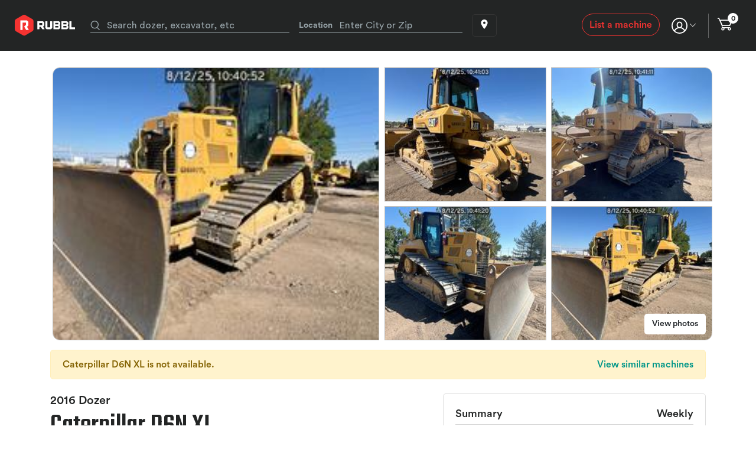

--- FILE ---
content_type: text/html
request_url: https://www.rubbl.com/equipment-rental/Albuquerque-NM/Dozer/Caterpillar/D6N%20XL?id=2d58a2be-774c-43a2-aadc-0a7694e7a6d4
body_size: 9149
content:
<!DOCTYPE html><html lang="en"><head><link rel="preconnect" href="https://fonts.gstatic.com" crossorigin="">
    <script>
      window.prerenderReady = false;
    </script>
    <meta charset="utf-8">
    <meta name="theme-color" content="#000000">
    <meta name="viewport" content="width=device-width, initial-scale=1">
    <meta name="format-detection" content="telephone=no">
    <meta property="og:type" content="website">
    <meta name="google-site-verification" content="3qHOZPvQnn76ngIg6rpZmp4_v_74zggSxDarWjXjerQ">
    <meta name="facebook-domain-verification" content="li5ftz7l76zka2cl4ys8bcfhs9s0tm">

    <base href="/">
    <link rel="icon" type="image/x-icon" href="favicon.ico">
    <style type="text/css">@font-face{font-family:'Teko';font-style:normal;font-weight:300;src:url(https://fonts.gstatic.com/s/teko/v23/LYjNdG7kmE0gfaJ9pQlCpVoXVQ.woff2) format('woff2');unicode-range:U+0900-097F, U+1CD0-1CF9, U+200C-200D, U+20A8, U+20B9, U+20F0, U+25CC, U+A830-A839, U+A8E0-A8FF, U+11B00-11B09;}@font-face{font-family:'Teko';font-style:normal;font-weight:300;src:url(https://fonts.gstatic.com/s/teko/v23/LYjNdG7kmE0gfa19pQlCpVoXVQ.woff2) format('woff2');unicode-range:U+0100-02BA, U+02BD-02C5, U+02C7-02CC, U+02CE-02D7, U+02DD-02FF, U+0304, U+0308, U+0329, U+1D00-1DBF, U+1E00-1E9F, U+1EF2-1EFF, U+2020, U+20A0-20AB, U+20AD-20C0, U+2113, U+2C60-2C7F, U+A720-A7FF;}@font-face{font-family:'Teko';font-style:normal;font-weight:300;src:url(https://fonts.gstatic.com/s/teko/v23/LYjNdG7kmE0gfaN9pQlCpVo.woff2) format('woff2');unicode-range:U+0000-00FF, U+0131, U+0152-0153, U+02BB-02BC, U+02C6, U+02DA, U+02DC, U+0304, U+0308, U+0329, U+2000-206F, U+20AC, U+2122, U+2191, U+2193, U+2212, U+2215, U+FEFF, U+FFFD;}@font-face{font-family:'Teko';font-style:normal;font-weight:400;src:url(https://fonts.gstatic.com/s/teko/v23/LYjNdG7kmE0gfaJ9pQlCpVoXVQ.woff2) format('woff2');unicode-range:U+0900-097F, U+1CD0-1CF9, U+200C-200D, U+20A8, U+20B9, U+20F0, U+25CC, U+A830-A839, U+A8E0-A8FF, U+11B00-11B09;}@font-face{font-family:'Teko';font-style:normal;font-weight:400;src:url(https://fonts.gstatic.com/s/teko/v23/LYjNdG7kmE0gfa19pQlCpVoXVQ.woff2) format('woff2');unicode-range:U+0100-02BA, U+02BD-02C5, U+02C7-02CC, U+02CE-02D7, U+02DD-02FF, U+0304, U+0308, U+0329, U+1D00-1DBF, U+1E00-1E9F, U+1EF2-1EFF, U+2020, U+20A0-20AB, U+20AD-20C0, U+2113, U+2C60-2C7F, U+A720-A7FF;}@font-face{font-family:'Teko';font-style:normal;font-weight:400;src:url(https://fonts.gstatic.com/s/teko/v23/LYjNdG7kmE0gfaN9pQlCpVo.woff2) format('woff2');unicode-range:U+0000-00FF, U+0131, U+0152-0153, U+02BB-02BC, U+02C6, U+02DA, U+02DC, U+0304, U+0308, U+0329, U+2000-206F, U+20AC, U+2122, U+2191, U+2193, U+2212, U+2215, U+FEFF, U+FFFD;}@font-face{font-family:'Teko';font-style:normal;font-weight:500;src:url(https://fonts.gstatic.com/s/teko/v23/LYjNdG7kmE0gfaJ9pQlCpVoXVQ.woff2) format('woff2');unicode-range:U+0900-097F, U+1CD0-1CF9, U+200C-200D, U+20A8, U+20B9, U+20F0, U+25CC, U+A830-A839, U+A8E0-A8FF, U+11B00-11B09;}@font-face{font-family:'Teko';font-style:normal;font-weight:500;src:url(https://fonts.gstatic.com/s/teko/v23/LYjNdG7kmE0gfa19pQlCpVoXVQ.woff2) format('woff2');unicode-range:U+0100-02BA, U+02BD-02C5, U+02C7-02CC, U+02CE-02D7, U+02DD-02FF, U+0304, U+0308, U+0329, U+1D00-1DBF, U+1E00-1E9F, U+1EF2-1EFF, U+2020, U+20A0-20AB, U+20AD-20C0, U+2113, U+2C60-2C7F, U+A720-A7FF;}@font-face{font-family:'Teko';font-style:normal;font-weight:500;src:url(https://fonts.gstatic.com/s/teko/v23/LYjNdG7kmE0gfaN9pQlCpVo.woff2) format('woff2');unicode-range:U+0000-00FF, U+0131, U+0152-0153, U+02BB-02BC, U+02C6, U+02DA, U+02DC, U+0304, U+0308, U+0329, U+2000-206F, U+20AC, U+2122, U+2191, U+2193, U+2212, U+2215, U+FEFF, U+FFFD;}</style>
    <link rel="manifest" href="manifest.webmanifest">
    <link rel="apple-touch-icon" href="https://company.rubbl.com/pubweb/pwa/icons/icon-192x192.png">

    <style type="text/css">
      #pre-bootstrap {
        background-color: #232525;
        bottom: 0;
        left: 0;
        position: fixed;
        right: 0;
        top: 0;
        z-index: -1;
        opacity: 0;
        transition: opacity 0.4s ease-in;
      }
      app-root {
        opacity: 1;
        transition: opacity 0.4s ease-out;
      }
      app-root:empty {
        opacity: 0;
      }
      app-root:empty + #pre-bootstrap {
        opacity: 1;
        z-index: 100;
      }
      #pre-bootstrap div.messaging {
        color: #fff;
        font-family: monospace;
        left: 0;
        margin-top: -37px;
        position: absolute;
        right: 0;
        text-align: center;
        top: 45%;
      }
      img#rubbl {
        max-width: 70%;
        height: auto;
      }
      #loading {
        display: inline-block;
        width: 50px;
        height: 50px;
        border: 3px solid rgba(255, 255, 255, 0.3);
        border-radius: 50%;
        border-top-color: #fff;
        animation: spin 1s ease-in-out infinite;
        -webkit-animation: spin 1s ease-in-out infinite;
        margin-top: 30px;
      }
      @keyframes spin {
        to {
          -webkit-transform: rotate(360deg);
        }
      }
      @-webkit-keyframes spin {
        to {
          -webkit-transform: rotate(360deg);
        }
      }
    </style>
  <style>@charset "UTF-8";:root{--swiper-theme-color:#007aff}:root{--blue:#37517c;--indigo:#6610f2;--purple:#6f42c1;--pink:#e83e8c;--red:#dc3545;--orange:#fd7e14;--yellow:#ffc107;--green:#28a745;--teal:#20c997;--cyan:#17a2b8;--white:#ffffff;--gray:#6c757d;--gray-dark:#343a40;--primary:#f53331;--secondary:#343434;--success:#009688;--info:#37517c;--warning:#ffc107;--danger:#dc3545;--light:#f8f9fa;--dark:#232525;--breakpoint-xs:0;--breakpoint-sm:576px;--breakpoint-md:768px;--breakpoint-lg:992px;--breakpoint-xl:1200px;--breakpoint-xxl:1440px;--breakpoint-xxxl:1600px;--font-family-sans-serif:-apple-system, BlinkMacSystemFont, "Segoe UI", Roboto, "Helvetica Neue", Arial, "Noto Sans", "Liberation Sans", sans-serif, "Apple Color Emoji", "Segoe UI Emoji", "Segoe UI Symbol", "Noto Color Emoji";--font-family-monospace:SFMono-Regular, Menlo, Monaco, Consolas, "Liberation Mono", "Courier New", monospace}*,*:before,*:after{box-sizing:border-box}html{font-family:sans-serif;line-height:1.15;-webkit-text-size-adjust:100%;-webkit-tap-highlight-color:rgba(0,0,0,0)}body{margin:0;font-family:-apple-system,BlinkMacSystemFont,Segoe UI,Roboto,Helvetica Neue,Arial,Noto Sans,Liberation Sans,sans-serif,"Apple Color Emoji","Segoe UI Emoji",Segoe UI Symbol,"Noto Color Emoji";font-size:1rem;font-weight:400;line-height:1.5;color:#212529;text-align:left;background-color:#fff}img{vertical-align:middle;border-style:none}@media print{*,*:before,*:after{text-shadow:none!important;box-shadow:none!important}img{page-break-inside:avoid}@page{size:a3}body{min-width:992px!important}}@font-face{font-family:Circular Std;font-style:normal;font-weight:300;src:url(https://company.rubbl.com/pubweb/fonts/CircularStd-Book.woff) format("woff");font-display:swap}@font-face{font-family:Circular Std;font-style:normal;font-weight:medium;src:url(https://company.rubbl.com/pubweb/fonts/CircularStd-Medium.woff) format("woff");font-display:swap}@font-face{font-family:Circular Std;font-style:normal;font-weight:700;src:url(https://company.rubbl.com/pubweb/fonts/CircularStd-Bold.woff) format("woff");font-display:swap}*{font-family:Circular Std;letter-spacing:0px}*:focus{outline:none}body{color:#232525;overflow-x:hidden}.market-body{margin-top:86px}@media (max-width: 991.98px){.market-body{margin-top:66px}}img{-webkit-touch-callout:none;user-select:none}</style><link rel="stylesheet" href="styles.58912aead1ee8929.css" media="print" onload="this.media='all'"><noscript><link rel="stylesheet" href="styles.58912aead1ee8929.css"></noscript></head>

  <body class="market-body">
    <app-root></app-root>

    <div id="pre-bootstrap">
      <div class="messaging">
        <div>
          <img id="rubbl" src="https://company.rubbl.com/pubweb/marketplace/images/logos/rubbl-red-white-horizontal.png">
        </div>
        <div id="loading"></div>
      </div>
    </div>
    <noscript>Please enable JavaScript to continue using this application.</noscript>
    <script src="/assets/environment/environment.js"></script>
    <script src="https://js.stripe.com/v3" async=""></script>
    <script type="text/javascript" src="https://testimonial.to/js/iframeResizer.min.js"></script>
    <!-- <script
      src="https://cdn.withpersona.com/dist/persona-v5.0.0.js"
      integrity="sha384-0LXHuG9ceBdEVRdF698trmE0xe0n9LgW8kNTJ9t/mH3U8VXJy0jNGMw/jPz9W82M"
      crossorigin="anonymous"
    ></script>
    <script>
      const client = new Persona.Client({
        templateId: "itmpl_42puse4DM399vu4eyWqAB38X9fBN",
        environmentId: "env_hif5K5KUwTfrgNnNkmxr77jyv96t",
        onReady: () => {
          window.personaClient = client;
        },
        onComplete: ({ inquiryId, status, fields }) => {
          console.log(`Completed inquiry ${inquiryId} with status ${status}`);
        },
      });
    </script> -->
  <script src="runtime.54ea4d5d82c90f4b.js" type="module"></script><script src="polyfills.5b34a5231f702271.js" type="module"></script><script src="main.26456baacc954f65.js" type="module"></script>

</body></html>

--- FILE ---
content_type: image/svg+xml
request_url: https://company.rubbl.com/pubweb/marketplace/images/icons/right-arrow.svg
body_size: -516
content:
<?xml version="1.0" encoding="UTF-8"?>
<svg width="12px" height="20px" viewBox="0 0 12 20" version="1.1" xmlns="http://www.w3.org/2000/svg" xmlns:xlink="http://www.w3.org/1999/xlink">
    <!-- Generator: sketchtool 53.2 (72643) - https://sketchapp.com -->
    <title>CBD4311B-5531-4F35-B426-CAD20AEB6A88</title>
    <desc>Created with sketchtool.</desc>
    <g id="Home" stroke="none" stroke-width="1" fill="none" fill-rule="evenodd">
        <g id="Home-Desktop-Search-Machine-1" transform="translate(-1159.000000, -526.000000)" fill="#232525">
            <g id="Sweet-Deals" transform="translate(30.000000, 524.000000)">
                <path d="M1130.3828,2.22068406 C1130.05882,1.91879826 1129.55396,1.92770597 1129.24083,2.24083274 C1128.92771,2.5539595 1128.9188,3.05882213 1129.22068,3.38280008 L1137.99137,12.153487 L1129.22068,20.6171999 C1128.9188,20.9411779 1128.92771,21.4460405 1129.24083,21.7591673 C1129.55396,22.072294 1130.05882,22.0812017 1130.3828,21.7793159 L1140.16212,12.153487 L1130.3828,2.22068406 Z" id="right-arrow"></path>
            </g>
        </g>
    </g>
</svg>

--- FILE ---
content_type: application/javascript
request_url: https://www.rubbl.com/963.5d4f40bbb0829eb6.js
body_size: 536
content:
"use strict";(self.webpackChunkrubbl_web_website=self.webpackChunkrubbl_web_website||[]).push([[963],{5963:(b,a,n)=>{n.r(a),n.d(a,{AuthModule:()=>y});var l=n(6362),e=n(3184),c=n(1867),u=n(2858);let h=(()=>{class t{constructor(o,s){this.authenticationService=o,this.route=s}ngOnInit(){const o=this.route.snapshot.queryParams.capability,s={renter:"/renter/dashboard",owner:"/owner/dashboard"};let i;o in s&&(i=s[o]),this.authenticationService.signUp(i)}}return t.\u0275fac=function(o){return new(o||t)(e.Y36(c.$h),e.Y36(u.gz))},t.\u0275cmp=e.Xpm({type:t,selectors:[["app-signup"]],decls:0,vars:0,template:function(o,s){},styles:[""]}),t})();var p=n(679),d=n(7279),m=n(3252),v=n(5607),g=n(9625);const f=[{path:"signup",component:h}];let y=(()=>{class t{}return t.\u0275fac=function(o){return new(o||t)},t.\u0275mod=e.oAB({type:t}),t.\u0275inj=e.cJS({imports:[[l.ez,u.Bz.forChild(f),v.m,m.h,d.I7,p.xu,g.Y9]]}),t})()}}]);
//# sourceMappingURL=963.5d4f40bbb0829eb6.js.map

--- FILE ---
content_type: application/javascript
request_url: https://www.rubbl.com/366.0a71fdd6ce7d4849.js
body_size: -490
content:
var Dd=Object.defineProperty,Pd=Object.defineProperties,Nd=Object.getOwnPropertyDescriptors,ka=Object.getOwnPropertySymbols,kd=Object.prototype.hasOwnProperty,Ld=Object.prototype.propertyIsEnumerable,La=(ve,Ut,O)=>Ut in ve?Dd(ve,Ut,{enumerable:!0,configurable:!0,writable:!0,value:O}):ve[Ut]=O,Qo=(ve,Ut)=>{for(var O in Ut||(Ut={}))kd.call(Ut,O)&&La(ve,O,Ut[O]);if(ka)for(var O of ka(Ut))Ld.call(Ut,O)&&La(ve,O,Ut[O]);return ve},Xo=(ve,Ut)=>Pd(ve,Nd(Ut));(self.webpackChunkrubbl_web_website=self.webpackChunkrubbl_web_website||[]).push([[366],{6547:(ve,Ut,O)=>{"use strict";O.d(Ut,{aW:()=>Hi,M4:()=>g.M});var g=O(7909),_=O(3184),mt=O(6511),G=O(7100),zt=O(2858),dt=O(6362),y=O(4214);function Z(et,Ht){if(1&et&&(_.TgZ(0,"p",8),_._uU(1),_.qZA()),2&et){const it=_.oxw();_.xp6(1),_.hij(" ",it.activity.shortDescription," ")}}function j(et,Ht){1&et&&(_.TgZ(0,"span",14),_._uU(1,"Available"),_.qZA())}function Q(et,Ht){1&et&&(_.TgZ(0,"span",15),_._uU(1,"Not Available"),_.qZA())}function C(et,Ht){if(1&et&&(_.ynx(0),_._uU(1),_.ALo(2,"currency"),_.BQk()),2&et){const it=_.oxw(5);_.xp6(1),_.hij(" ",_.gM2(2,1,it.activity.metadata.transportQuote,"USD","symbol","1.0-0")," ")}}function H(et,Ht){1&et&&(_.ynx(0),_._uU(1," Transport "),_.BQk())}function F(et,Ht){if(1&et&&(_.TgZ(0,"span",18),_.YNc(1,C,3,6,"ng-container",13),_.YNc(2,H,2,0,"ng-container",13),_.qZA()),2&et){const it=_.oxw(4);_.xp6(1),_.Q6J("ngIf",null!=(null==it.activity.metadata?null:it.activity.metadata.transportQuote)),_.xp6(1),_.Q6J("ngIf",null==(null==it.activity.metadata?null:it.activity.metadata.transportQuote))}}function tt(et,Ht){1&et&&(_.TgZ(0,"span",19),_._uU(1,"Transport"),_.qZA())}function V(et,Ht){if(1&et&&(_.ynx(0),_.YNc(1,F,3,2,"span",16),_.YNc(2,tt,2,0,"span",17),_.BQk()),2&et){const it=_.oxw(3);_.xp6(1),_.Q6J("ngIf","true"===(null==it.activity.metadata?null:it.activity.metadata.canProvideTransport)),_.xp6(1),_.Q6J("ngIf","false"===(null==it.activity.metadata?null:it.activity.metadata.canProvideTransport))}}function J(et,Ht){if(1&et&&(_.ynx(0),_.YNc(1,j,2,0,"span",11),_.YNc(2,Q,2,0,"span",12),_.YNc(3,V,3,2,"ng-container",13),_.BQk()),2&et){const it=_.oxw(2);_.xp6(1),_.Q6J("ngIf","true"===it.activity.activityResponse),_.xp6(1),_.Q6J("ngIf","false"===it.activity.activityResponse),_.xp6(1),_.Q6J("ngIf","true"===it.activity.activityResponse)}}function lt(et,Ht){if(1&et&&(_.TgZ(0,"div",9),_.YNc(1,J,4,3,"ng-container",10),_.qZA()),2&et){const it=_.oxw();_.Q6J("ngSwitch",it.activity.activityCode),_.xp6(1),_.Q6J("ngSwitchCase","MACHINE-AVAILABILITY")}}function Ot(et,Ht){if(1&et&&(_.TgZ(0,"small",20),_._uU(1),_.ALo(2,"date"),_.qZA()),2&et){const it=_.oxw();_.xp6(1),_.hij("Created on ",_.xi3(2,1,it.activity.createdDateTime,"MMM d, h:mm a")," ")}}function yt(et,Ht){if(1&et&&(_.TgZ(0,"small",20),_._uU(1),_.ALo(2,"date"),_.qZA()),2&et){const it=_.oxw();_.xp6(1),_.hij("Completed on ",_.xi3(2,1,it.activity.completedDateTime,"MMM d, h:mm a")," ")}}function $(et,Ht){if(1&et){const it=_.EpF();_.TgZ(0,"a",27),_.NdJ("click",function(){return _.CHM(it),_.oxw(2).dismiss()}),_._uU(1,"Dismiss"),_.qZA()}}function ut(et,Ht){if(1&et&&(_.TgZ(0,"span"),_._uU(1),_.qZA()),2&et){const it=_.oxw(3);_.xp6(1),_.hij("",it.activity.capabilityType," ")}}function z(et,Ht){if(1&et&&(_.TgZ(0,"small",28),_.YNc(1,ut,2,1,"span",13),_._uU(2,"Required"),_.qZA()),2&et){const it=_.oxw(2);_.xp6(1),_.Q6J("ngIf","rubbl.admin"==it.environment.clientId)}}function he(et,Ht){if(1&et&&(_.TgZ(0,"div",21),_.TgZ(1,"div",22),_.TgZ(2,"div",23),_._UZ(3,"common-status-label",24),_.qZA(),_.YNc(4,$,2,0,"a",25),_.YNc(5,z,3,1,"small",26),_.qZA(),_.qZA()),2&et){const it=_.oxw();_.xp6(3),_.Q6J("status",it.activity.status),_.xp6(1),_.Q6J("ngIf",!it.activity.required&&"Dismissed"!=it.activity.status),_.xp6(1),_.Q6J("ngIf",it.activity.required)}}let Bt=(()=>{class et{constructor(it,kt){this.activityService=it,this.toastr=kt,this.dismissed=new _.vpe,this.environment=environment}ngOnInit(){}dismiss(){if(this.activity.required||!confirm("Are you sure you want to dismiss?"))return;const it=(0,mt.N7)(this.activity);this.activity.status="Dismissed",this.activity.completedDateTime=(new Date).toDateString();const kt=(0,mt.R_)(it);this.activityService.jsonPatchWithPartitionKey(this.activity.id,kt,this.activity.accountId).subscribe(te=>{this.dismissed.emit(this.activity),this.toastr.success("Task dismissed")})}}return et.\u0275fac=function(it){return new(it||et)(_.Y36(g.M),_.Y36(G._W))},et.\u0275cmp=_.Xpm({type:et,selectors:[["common-activity-card"]],inputs:{activity:"activity"},outputs:{dismissed:"dismissed"},decls:12,vars:10,consts:[[1,"card","mb-2"],[1,"card-body","cursor-pointer","text-dark",3,"routerLink","queryParams","fragment","click"],[1,"card-title","d-flex","align-items-center"],[1,"mr-2","text-primary","fs-28",3,"ngClass"],["class","card-text font-weight-light mb-1",4,"ngIf"],["class","mb-2",3,"ngSwitch",4,"ngIf"],["class","text-muted mr-auto",4,"ngIf"],["class","list-group list-group-flush",4,"ngIf"],[1,"card-text","font-weight-light","mb-1"],[1,"mb-2",3,"ngSwitch"],[4,"ngSwitchCase"],["class","badge badge-pill badge-success mr-2",4,"ngIf"],["class","badge badge-pill badge-primary mr-2",4,"ngIf"],[4,"ngIf"],[1,"badge","badge-pill","badge-success","mr-2"],[1,"badge","badge-pill","badge-primary","mr-2"],["class","badge badge-pill badge-success",4,"ngIf"],["class","badge badge-pill badge-primary",4,"ngIf"],[1,"badge","badge-pill","badge-success"],[1,"badge","badge-pill","badge-primary"],[1,"text-muted","mr-auto"],[1,"list-group","list-group-flush"],[1,"px-3","py-2","d-flex","align-items-center"],[1,"mr-auto"],["labelStyle","status-pill",3,"status"],["href","#","class","card-link",3,"click",4,"ngIf"],["class","badge-outline-primary badge font-weight-light",4,"ngIf"],["href","#",1,"card-link",3,"click"],[1,"badge-outline-primary","badge","font-weight-light"]],template:function(it,kt){1&it&&(_.TgZ(0,"div",0),_.TgZ(1,"a",1),_.NdJ("click",function(){return kt.activity.action?kt.activity.action():null}),_.TgZ(2,"h5",2),_._UZ(3,"i",3),_._uU(4),_.qZA(),_.YNc(5,Z,2,1,"p",4),_.YNc(6,lt,2,2,"div",5),_.TgZ(7,"div"),_.YNc(8,Ot,3,4,"small",6),_.qZA(),_.TgZ(9,"div"),_.YNc(10,yt,3,4,"small",6),_.qZA(),_.qZA(),_.YNc(11,he,6,3,"div",7),_.qZA()),2&it&&(_.xp6(1),_.Q6J("routerLink",kt.activity.route)("queryParams",kt.activity.queryParams?kt.activity.queryParams:null)("fragment",kt.activity.activityCode),_.xp6(2),_.Q6J("ngClass",kt.activity.icon),_.xp6(1),_.Oqu(kt.activity.title),_.xp6(1),_.Q6J("ngIf",kt.activity.description),_.xp6(1),_.Q6J("ngIf","rubbl.admin"===kt.environment.clientId),_.xp6(2),_.Q6J("ngIf",kt.activity.createdDateTime),_.xp6(2),_.Q6J("ngIf",kt.activity.completedDateTime),_.xp6(1),_.Q6J("ngIf",kt.activity.status))},directives:[zt.yS,dt.mk,dt.O5,dt.RF,dt.n9,y.l],pipes:[dt.H9,dt.uU],styles:[".card-body[_ngcontent-%COMP%]:hover{background:#eee}"]}),et})();var Nt=O(9383),St=O(2312),qt=O(7123),ot=O(8348),ge=O(7513);function Xt(et,Ht){if(1&et&&(_.ynx(0),_._UZ(1,"common-activity-file-upload",7),_.BQk()),2&et){const it=_.oxw().$implicit;_.xp6(1),_.Q6J("activity",it)}}function On(et,Ht){if(1&et&&(_.ynx(0),_._UZ(1,"common-activity-data-entry",7),_.BQk()),2&et){const it=_.oxw().$implicit;_.xp6(1),_.Q6J("activity",it)}}function gn(et,Ht){if(1&et&&(_.ynx(0),_._uU(1),_.BQk()),2&et){const it=_.oxw().$implicit;_.xp6(1),_.hij("No component for ",it.activityType,"")}}function pn(et,Ht){if(1&et&&(_.TgZ(0,"div",3),_.ynx(1,4),_.YNc(2,Xt,2,1,"ng-container",5),_.YNc(3,On,2,1,"ng-container",5),_.YNc(4,gn,2,1,"ng-container",6),_.BQk(),_.qZA()),2&et){const it=Ht.$implicit;_.xp6(1),_.Q6J("ngSwitch",it.activityType),_.xp6(1),_.Q6J("ngSwitchCase","FileUpload"),_.xp6(1),_.Q6J("ngSwitchCase","DataEntry")}}let Un=(()=>{class et{constructor(){}ngOnInit(){}}return et.\u0275fac=function(it){return new(it||et)},et.\u0275cmp=_.Xpm({type:et,selectors:[["common-activity-list"]],inputs:{activities:"activities"},decls:3,vars:1,consts:[[1,"row"],[1,"col-md-12"],["class","mb-4",4,"ngFor","ngForOf"],[1,"mb-4"],[3,"ngSwitch"],[4,"ngSwitchCase"],[4,"ngSwitchDefault"],[3,"activity"]],template:function(it,kt){1&it&&(_.TgZ(0,"div",0),_.TgZ(1,"div",1),_.YNc(2,pn,5,3,"div",2),_.qZA(),_.qZA()),2&it&&(_.xp6(2),_.Q6J("ngForOf",kt.activities))},styles:[""]}),et})();var Ae=O(5209),pt=O(1867);let Lt=(()=>{class et extends Ae.y{constructor(it,kt,te){super(it,kt,te)}}return et.\u0275fac=function(it){return new(it||et)(_.Y36(g.M),_.Y36(pt.$h),_.Y36(G._W))},et.\u0275cmp=_.Xpm({type:et,selectors:[["common-activity-data-entry"]],features:[_.qOj],decls:9,vars:4,consts:[[1,"card","my-3"],[1,"card-body"],[1,"card-title","align-items-center","d-block","d-md-flex","justify-content-between"],[1,"mb-2","mb-md-0"],[1,"mr-2","text-primary","fs-28",3,"ngClass"],["labelStyle","status-pill",3,"status"],[1,"card-text","font-weight-light",3,"innerHtml"]],template:function(it,kt){1&it&&(_._uU(0,"Not done yet\n"),_.TgZ(1,"div",0),_.TgZ(2,"div",1),_.TgZ(3,"h5",2),_.TgZ(4,"div",3),_._UZ(5,"i",4),_._uU(6),_.qZA(),_._UZ(7,"common-status-label",5),_.qZA(),_._UZ(8,"p",6),_.qZA(),_.qZA()),2&it&&(_.xp6(5),_.Q6J("ngClass",kt.activity.icon),_.xp6(1),_.Oqu(kt.activity.title),_.xp6(1),_.Q6J("status",kt.activity.status),_.xp6(1),_.Q6J("innerHtml",kt.activity.description,_.oJD))},directives:[dt.mk,y.l],styles:[""]}),et})();var bt=O(2836),At=O(3252);let dn=(()=>{class et extends Ae.y{constructor(it,kt,te){super(it,kt,te)}ngOnInit(){super.ngOnInit(),this.baseImagePath=environment.baseImagePath}checkedChange(){}get disableButton(){return null==this.available||0!=this.available&&!(this.terms1&&this.terms2&&this.terms3&&this.terms4)}}return et.\u0275fac=function(it){return new(it||et)(_.Y36(g.M),_.Y36(pt.$h),_.Y36(G._W))},et.\u0275cmp=_.Xpm({type:et,selectors:[["common-activity-boolean"]],features:[_.qOj],decls:11,vars:5,consts:[[3,"activity"],[1,"mt-3"],[1,"mr-4","d-flex","justify-content-center"],[1,"form-group","d-flex","justify-content-center"],[1,"form-check","form-check-inline","radio-button"],["id","machineAvailableYes","groupName","machineAvailable","label","Yes",3,"value","model","modelChange"],["id","machineAvailableNo","groupName","machineAvailable","label","No",3,"value","model","modelChange"],[1,"d-flex","justify-content-center"]],template:function(it,kt){1&it&&(_.TgZ(0,"common-activity-type-base",0),_.TgZ(1,"div"),_.TgZ(2,"div",1),_.TgZ(3,"h4",2),_._uU(4,"Is this machine available?"),_.qZA(),_.TgZ(5,"div",3),_.TgZ(6,"div",4),_.TgZ(7,"common-radio-button",5),_.NdJ("modelChange",function(De){return kt.available=De}),_.qZA(),_.qZA(),_.TgZ(8,"div",4),_.TgZ(9,"common-radio-button",6),_.NdJ("modelChange",function(De){return kt.available=De}),_.qZA(),_.qZA(),_.qZA(),_.qZA(),_._UZ(10,"div",7),_.qZA(),_.qZA()),2&it&&(_.Q6J("activity",kt.activity),_.xp6(7),_.Q6J("value",!0)("model",kt.available),_.xp6(2),_.Q6J("value",!1)("model",kt.available))},styles:[""]}),et})();var Fe=O(9010),Nn=O(1640),Et=O(635),Jt=O(9525),L=O(5569),ht=O(2366),P=O(9625);function nt(et,Ht){1&et&&(_.TgZ(0,"div",3),_._UZ(1,"common-spinner-loader"),_.qZA())}function ft(et,Ht){if(1&et&&_._UZ(0,"app-questionmark-tooltip",19),2&et){const it=_.oxw().$implicit;_.Q6J("displayLearnMore",!1)("text",it.tooltip)}}function wt(et,Ht){if(1&et){const it=_.EpF();_.TgZ(0,"div",15),_.TgZ(1,"div",16),_.TgZ(2,"app-input-checkbox",17),_.NdJ("checkedChange",function(te){return _.CHM(it).$implicit.checked=te}),_.qZA(),_.YNc(3,ft,1,2,"app-questionmark-tooltip",18),_.qZA(),_.qZA()}if(2&et){const it=Ht.$implicit;_.xp6(2),_.Q6J("label",it.label)("checked",it.checked)("large",!0)("invalid",!1)("useHtml",!0),_.xp6(1),_.Q6J("ngIf",it.tooltip)}}function Yt(et,Ht){if(1&et){const it=_.EpF();_.ynx(0),_.TgZ(1,"p",4),_._uU(2,"I have verified the following"),_.qZA(),_.YNc(3,wt,4,6,"div",12),_.TgZ(4,"button",13),_.NdJ("click",function(){return _.CHM(it),_.oxw(2).save(!0)}),_._uU(5,"Submit"),_.qZA(),_.TgZ(6,"button",14),_.NdJ("click",function(){return _.CHM(it),_.oxw(2).save(!1)}),_._uU(7,"Renter is not verified"),_.qZA(),_.BQk()}if(2&et){const it=_.oxw(2);_.xp6(3),_.Q6J("ngForOf",it.terms),_.xp6(1),_.Q6J("disabled",it.disableButton)}}function jt(et,Ht){1&et&&_._UZ(0,"div",23),2&et&&_.Q6J("innerHtml",Ht.$implicit.label,_.oJD)}function rn(et,Ht){if(1&et&&(_.ynx(0),_.TgZ(1,"div",4),_._uU(2,"Is the renter verified?"),_.qZA(),_.TgZ(3,"div",20),_._uU(4),_.qZA(),_._UZ(5,"div",21),_.YNc(6,jt,1,1,"div",22),_.BQk()),2&et){const it=_.oxw(2);_.xp6(4),_.Oqu("true"==it.activity.activityResponse?"Yes":"No"),_.xp6(2),_.Q6J("ngForOf",it.activity.metadata.terms)}}const Dt=function(et,Ht){return["/account/items",et,"users",Ht]},Ke=function(et){return["/account/items",et]},Qe=function(et){return["/account/items",et,"activities"]};function an(et,Ht){if(1&et&&(_.TgZ(0,"div"),_.TgZ(1,"p",4),_._uU(2,"Renter Details"),_.qZA(),_.TgZ(3,"dl",5),_.TgZ(4,"dt",6),_._uU(5,"Account Verification Status"),_.qZA(),_.TgZ(6,"dd",7),_._uU(7),_.qZA(),_.TgZ(8,"dt",6),_._uU(9,"Renter"),_.qZA(),_.TgZ(10,"dd",7),_.TgZ(11,"a",8),_._UZ(12,"i",9),_._uU(13),_.qZA(),_.qZA(),_.TgZ(14,"dt",6),_._uU(15,"Account"),_.qZA(),_.TgZ(16,"dd",7),_.TgZ(17,"a",8),_._UZ(18,"i",9),_._uU(19),_.qZA(),_.qZA(),_.TgZ(20,"dt",6),_._uU(21,"COI Task"),_.qZA(),_.TgZ(22,"dd",7),_._uU(23),_.qZA(),_.TgZ(24,"dt",6),_._uU(25,"Drivers License Task"),_.qZA(),_.TgZ(26,"dd",7),_._uU(27),_.qZA(),_.TgZ(28,"dt",6),_._uU(29,"Selfie Task"),_.qZA(),_.TgZ(30,"dd",7),_._uU(31),_.qZA(),_._UZ(32,"dt",6),_.TgZ(33,"dd",7),_.TgZ(34,"a",8),_._UZ(35,"i",9),_._uU(36,"View Tasks"),_.qZA(),_.qZA(),_.qZA(),_._UZ(37,"div",10),_.TgZ(38,"p",4),_._uU(39,"Order Stats"),_.qZA(),_.TgZ(40,"dl",5),_.TgZ(41,"dt",6),_._uU(42,"Pending"),_.qZA(),_.TgZ(43,"dd",7),_._uU(44),_.qZA(),_.TgZ(45,"dt",6),_._uU(46,"In Progress"),_.qZA(),_.TgZ(47,"dd",7),_._uU(48),_.qZA(),_.TgZ(49,"dt",6),_._uU(50,"Complete"),_.qZA(),_.TgZ(51,"dd",7),_._uU(52),_.qZA(),_.TgZ(53,"dt",6),_._uU(54,"Cancelled"),_.qZA(),_.TgZ(55,"dd",7),_._uU(56),_.qZA(),_.qZA(),_._UZ(57,"div",10),_.TgZ(58,"p",4),_._uU(59,"Jobsite Location"),_.qZA(),_._UZ(60,"div",11),_._UZ(61,"div",10),_.YNc(62,Yt,8,2,"ng-container",2),_.YNc(63,rn,7,2,"ng-container",2),_.qZA()),2&et){const it=_.oxw();let kt,te,De;_.xp6(7),_.Oqu(it.renterAccount.verificationStatus),_.xp6(4),_.Q6J("routerLink",_.WLB(16,Dt,it.renter.accountId,it.renter.userId)),_.xp6(2),_.Oqu(it.renter.name),_.xp6(4),_.Q6J("routerLink",_.VKq(19,Ke,it.renter.accountId)),_.xp6(2),_.Oqu(it.renter.accountName),_.xp6(4),_.Oqu((null==(kt=it.accountActivity("COI"))?null:kt.status)||"Error occured"),_.xp6(4),_.Oqu((null==(te=it.accountActivity("DRIVERS-LICENSE"))?null:te.status)||"Error occured"),_.xp6(4),_.Oqu((null==(De=it.accountActivity("SELFIE"))?null:De.status)||"Error occured"),_.xp6(3),_.Q6J("routerLink",_.VKq(21,Qe,it.renter.accountId)),_.xp6(10),_.Oqu(it.orderStats.pending),_.xp6(4),_.Oqu(it.orderStats.inProgress),_.xp6(4),_.Oqu(it.orderStats.complete),_.xp6(4),_.Oqu(it.orderStats.cancelled),_.xp6(4),_.Q6J("innerHTML",it.jobsiteLocation,_.oJD),_.xp6(2),_.Q6J("ngIf","Open"==it.activity.status),_.xp6(1),_.Q6J("ngIf","Closed"==it.activity.status)}}let Mn=(()=>{class et extends Ae.y{constructor(it,kt,te,De,Ve,Oe,tn){super(it,kt,te),this.azureSearchService=De,this.rentalRequestService=Ve,this.accountService=Oe,this.locationPipe=tn,this.terms=[{label:"Renter has a valid COI.",checked:!1},{label:"Renter has uploaded a valid drivers license.",checked:!1},{label:"Renter has uploaded a valid selfie.",checked:!1},{label:"Employment verification has been completed.",checked:!1},{label:"Jobsite location has been verified. (Location, Owner, Lien info)",checked:!1}],this.loaded=!1}ngOnInit(){super.ngOnInit(),this.baseImagePath=this.environment.baseImagePath,(0,Nn.D)({rentalRequestIndex:this.azureSearchService.getOne(this.activity.rentalRequestId,"rental-requests")}).pipe((0,Et.U)(it=>{this.rentalRequest=it.rentalRequestIndex;const kt=it.rentalRequestIndex.participants.find(De=>"Renter"===De.rentalRole);this.renter=Object.assign(Object.assign({},kt),{accountId:it.rentalRequestIndex.accountId,accountName:it.rentalRequestIndex.accountName});const te=`http://maps.google.com/?q=${this.locationPipe.transform(this.rentalRequest.dropoffLocation,"full",!1)}`;return this.jobsiteLocation=` <a target='blank' href='${te}'>${this.locationPipe.transform(this.rentalRequest.dropoffLocation)}</a>`,this.rentalRequest}),(0,Jt.z)(it=>{const kt=Object.assign(Object.assign({},new L.MS),{select:"id, status",filter:`accountId eq '${it.accountId}'`});return(0,Nn.D)({renterAccount:this.accountService.get(it.accountId),renterActivities:this.activityService.getAllActivitiesByAccountId(it.accountId),rentalRequests:this.azureSearchService.search(kt,"rental-requests")})})).subscribe(it=>{var kt,te,De,Ve;this.renterAccount=it.renterAccount,this.renterAccountActivities=it.renterActivities,this.loaded=!0;const Oe=it.rentalRequests.value;this.orderStats={pending:(null===(kt=Oe.filter(tn=>"Pending"==tn.status))||void 0===kt?void 0:kt.length)||0,inProgress:(null===(te=Oe.filter(tn=>"Pending"==tn.status))||void 0===te?void 0:te.length)||0,complete:(null===(De=Oe.filter(tn=>"Complete"==tn.status))||void 0===De?void 0:De.length)||0,cancelled:(null===(Ve=Oe.filter(tn=>"Canceled"==tn.status))||void 0===Ve?void 0:Ve.length)||0}})}accountActivity(it){return this.renterAccountActivities.find(kt=>kt.activityCode==it)}save(it){const kt=(0,mt.N7)(this.activity);it&&(this.activity.metadata.terms=JSON.stringify(this.terms)),this.activity.activityResponse=it.toString(),this.activity.status="Closed",this.activity.completedDateTime=(new Date).toJSON(),this.activity.completedByUserId=this.user.profile.sub;const te=(0,mt.R_)(kt);this.activityService.jsonPatchWithPartitionKey(this.activity.id,te,this.activity.accountId).subscribe(De=>{var Ve;this.toastr.success("Submitted"),(null===(Ve=this.activity.metadata)||void 0===Ve?void 0:Ve.terms)&&(this.activity.metadata.terms=JSON.parse(this.activity.metadata.terms)),window.scrollTo(0,0)})}notVerified(){confirm("Are you sure renter is not verified?")}get disableButton(){return"rubbl.admin"!=this.environment.clientId||!this.terms.every(it=>it.checked)}}return et.\u0275fac=function(it){return new(it||et)(_.Y36(g.M),_.Y36(pt.$h),_.Y36(G._W),_.Y36(L.lT),_.Y36(ht.wr),_.Y36(P.BR),_.Y36(pt.pw))},et.\u0275cmp=_.Xpm({type:et,selectors:[["common-activity-renter-verification"]],features:[_._Bn([pt.pw]),_.qOj],decls:3,vars:3,consts:[[3,"activity"],["class","w-50 mt-5 mx-auto",4,"ngIf"],[4,"ngIf"],[1,"w-50","mt-5","mx-auto"],[1,"fs-18"],[1,"row"],[1,"col-sm-3","font-weight-bold"],[1,"col-sm-9"],["target","_blank",3,"routerLink"],[1,"icon-listing","mr-2"],[1,"bb-light","my-3"],[3,"innerHTML"],["class","form-group mt-3",4,"ngFor","ngForOf"],["type","button",1,"btn","btn-success","btn-block","btn-modal-footer",3,"disabled","click"],["type","button",1,"btn","btn-danger","btn-block","btn-modal-footer","mt-3",3,"click"],[1,"form-group","mt-3"],[1,"d-flex","align-items-center","mr-5"],[3,"label","checked","large","invalid","useHtml","checkedChange"],["class","ml-2","mobilePlacement","left",3,"displayLearnMore","text",4,"ngIf"],["mobilePlacement","left",1,"ml-2",3,"displayLearnMore","text"],[1,"font-weight-light"],[1,"fs-18","mt-3"],["class","font-weight-light mb-3",3,"innerHtml",4,"ngFor","ngForOf"],[1,"font-weight-light","mb-3",3,"innerHtml"]],template:function(it,kt){1&it&&(_.TgZ(0,"common-activity-type-base",0),_.YNc(1,nt,2,0,"div",1),_.YNc(2,an,64,23,"div",2),_.qZA()),2&it&&(_.Q6J("activity",kt.activity),_.xp6(1),_.Q6J("ngIf",!kt.loaded),_.xp6(1),_.Q6J("ngIf",kt.loaded))},encapsulation:2}),et})();var je=O(8398),Ie=O(7343),ke=O(2985),Ze=O(4495),bn=O(7885),ne=O(8578),$e=O(4436);let pe=(()=>{class et{constructor(it,kt,te){this.componentFactory=it,this.mapService=kt,this.injector=te,this.id="",this.routes=[],this.distanceCalculated=new _.vpe,this.mapId="az-map-container"}ngOnInit(){this.mapId=`${this.mapId}-${this.id}`}ngAfterViewInit(){this.map=new ne.Map(this.mapId,{center:2===this.mapConfig.center.length?this.mapConfig.center:[-95,39],zoom:this.mapConfig.zoom,authOptions:{authType:ne.AuthenticationType.subscriptionKey,subscriptionKey:environment.azureMapKey}}),this.map.events.add("ready",()=>{this.datasource=new ne.source.DataSource,this.map.sources.add(this.datasource),this.map.layers.add(new ne.layer.LineLayer(this.datasource,null,{strokeColor:"#2272B9",strokeWidth:5,lineJoin:"round",lineCap:"round"}),"labels"),this.map.layers.add(new ne.layer.SymbolLayer(this.datasource,null,{iconOptions:{image:["get","iconImage"],allowOverlap:!0,ignorePlacement:!0},textOptions:{textField:["get","title"],offset:[0,2]},filter:["any",["==",["geometry-type"],"Point"],["==",["geometry-type"],"MultiPoint"]]}));let te=0,De=0;for(let Oe of this.routes){const tn=[Oe.startingLocation.longitude,Oe.startingLocation.latitude],vn=new ne.data.Feature(new ne.data.Point(tn),{title:Oe.startingLocation.title,iconImage:"pin-blue"}),In=[Oe.endingLocation.longitude,Oe.endingLocation.latitude],Vn=new ne.data.Feature(new ne.data.Point(In),{title:Oe.endingLocation.title,iconImage:"pin-red"});var Ve="https://{azMapsDomain}/route/directions/json?api-version=1&query={query}&routeRepresentation=polyline&travelMode=car&view=Auto".replace("{query}",`${tn[1]},${tn[0]}:${In[1]},${In[0]}`);this.processRequest(Ve).then(de=>{var re=Math.round(.000621371192*de.routes[0].summary.lengthInMeters);re&&(vn.properties.title+=` - ${re} mi`,te+=re,De++),this.datasource.add([vn,Vn]);for(var ee=de.routes[0],Se=[],Mt=0;Mt<ee.legs.length;Mt++){var zi=ee.legs[Mt].points.map(function(fe){return[fe.longitude,fe.latitude]});Se=Se.concat(zi)}var wn=new ne.data.LineString(Se);if(this.datasource.add(wn),De===this.routes.length){const fe=te/De;this.distanceCalculated.emit(fe);let ue=6;ue=fe<5?11:fe<20?10:fe<25?9:fe<50?8:fe<100?7:fe<200?6:5,this.map.setCamera({center:[this.routes[0].endingLocation.longitude,this.routes[0].endingLocation.latitude],zoom:ue})}})}})}processRequest(it){return new Promise((kt,te)=>{it=it.replace("{azMapsDomain}",ne.getDomain());var De=this.map.authentication.signRequest({url:it}),Ve=this.map.getServiceOptions().tranformRequest;Ve&&(De=Ve(it)),fetch(De.url,{method:"GET",mode:"cors",headers:new Headers(De.headers)}).then(Oe=>Oe.json(),Oe=>te(Oe)).then(Oe=>{kt(Oe)},Oe=>te(Oe))})}}return et.\u0275fac=function(it){return new(it||et)(_.Y36(_._Vd),_.Y36($e.O),_.Y36(_.zs3))},et.\u0275cmp=_.Xpm({type:et,selectors:[["az-map-routes"]],inputs:{id:"id",mapConfig:"mapConfig",routes:"routes"},outputs:{distanceCalculated:"distanceCalculated"},decls:2,vars:1,consts:[[1,"map-wrapper"],[1,"map-absolute-position",3,"id"]],template:function(it,kt){1&it&&(_.TgZ(0,"div",0),_._UZ(1,"div",1),_.qZA()),2&it&&(_.xp6(1),_.Q6J("id",kt.mapId))},styles:[".map-wrapper[_ngcontent-%COMP%]{position:relative;width:100%;height:100%;overflow:hidden}.map-wrapper[_ngcontent-%COMP%] > div#az-map-container-locationMap[_ngcontent-%COMP%]{position:absolute;top:0;left:0;right:0;bottom:0}.map-wrapper[_ngcontent-%COMP%] > .map-absolute-position[_ngcontent-%COMP%]{position:absolute;top:0;left:0;right:0;bottom:0}"]}),et})();var It=O(587),di=O(6890),Te=O(386),Ue=O(5959),oi=O(4112),Ai=O(4769);let Hi=(()=>{class et{}return et.\u0275fac=function(it){return new(it||et)},et.\u0275mod=_.oAB({type:et}),et.\u0275inj=_.cJS({imports:[[dt.ez,qt.u,St.I,zt.Bz,ot.kz,At.h,je.P,Ie.$]]}),et})();_.B6R(ge._,[dt.O5,ot.Tl,dt.sg,Bt],[]),_.B6R(Un,[dt.sg,dt.RF,dt.n9,bt.j,Lt,dt.ED],[]),_.B6R(bt.j,[Ae.y,dt.O5,ke.f],[dt.uU]),_.B6R(dn,[Ae.y,Ze._],[]),_.B6R(Fe.z,[dt.O5,Ae.y,bn.r,dt.sg,pe,Ze._,It.wV,It.Fj,It.JJ,It.On,di.r,Te.X,It.EJ,It.YN,It.Kr],[dt.H9,dt.uU,Ue.q,dt.JJ]),_.B6R(Mn,[Ae.y,dt.O5,bn.r,zt.yS,dt.sg,di.r,Te.X],[]),_.B6R(Nt.h,[dt.O5,Ae.y,oi.P,Ai.w],[dt.Ov])},7513:(ve,Ut,O)=>{"use strict";O.d(Ut,{_:()=>y});var g=O(8348),_=O(3184);function mt(Z,j){if(1&Z&&(_.TgZ(0,"span",6),_._uU(1),_.qZA()),2&Z){const Q=_.oxw();_.xp6(1),_.hij("(",Q.activities.length,")")}}function G(Z,j){if(1&Z){const Q=_.EpF();_.TgZ(0,"div",12),_.TgZ(1,"common-activity-card",13),_.NdJ("dismissed",function(H){return _.CHM(Q),_.oxw(2).dismissed(H)}),_.qZA(),_.qZA()}if(2&Z){const Q=j.$implicit;_.xp6(1),_.Q6J("activity",Q)}}function zt(Z,j){if(1&Z){const Q=_.EpF();_.TgZ(0,"div",7),_.NdJ("indexChange",function(H){return _.CHM(Q),_.oxw().index=H})("swiperEvent",function(H){return _.CHM(Q),_.oxw().indexChange(H)}),_.TgZ(1,"div",8),_.YNc(2,G,2,1,"div",9),_.qZA(),_.TgZ(3,"div",10),_.NdJ("click",function(){return _.CHM(Q),_.oxw().previous()}),_.qZA(),_.TgZ(4,"div",11),_.NdJ("click",function(){return _.CHM(Q),_.oxw().next()}),_.qZA(),_.qZA()}if(2&Z){const Q=_.oxw();_.Q6J("swiper",Q.extraInfoConfig)("index",Q.index),_.xp6(2),_.Q6J("ngForOf",Q.activities)}}function dt(Z,j){1&Z&&(_.TgZ(0,"div",14),_._uU(1,"You do not have anything to do."),_.qZA())}let y=(()=>{class Z{constructor(){this.header="Tasks",this.showLength=!0,this.paginationConfig={type:"bullets",el:".swiper-pagination",bulletActiveClass:"swiper-pagination-bullet-active active-bullet",bulletClass:"swiper-pagination-bullet inactive-bullet",clickable:!0,modifierClass:"swiper-pagination-bullets bottom-0"},this.extraInfoConfig={direction:"horizontal",slidesPerView:1.3,spaceBetween:20,slidesOffsetBefore:20,observer:!0,slidesOffsetAfter:20,breakpoints:{640:{slidesPerView:2.5,spaceBetween:20,slidesOffsetBefore:50,slidesOffsetAfter:50},1023:{slidesPerView:3.3,slidesOffsetBefore:50,slidesOffsetAfter:50},1200:{slidesPerView:3.3,slidesOffsetBefore:0,slidesOffsetAfter:0},1439:{slidesPerView:5,spaceBetween:20,slidesOffsetBefore:0,slidesOffsetAfter:0}},navigation:{disabledClass:"swiper-button-disabled disabled",nextEl:".swiper-button-next",prevEl:".swiper-button-prev"},edgeSwipeDetection:!0,slideToClickedSlide:!1,updateOnWindowResize:!0}}ngOnInit(){}next(){this.directiveRef.nextSlide()}previous(){this.directiveRef.prevSlide()}dismissed(Q){this.activities=this.activities.filter(C=>C.id!=Q.id)}}return Z.\u0275fac=function(Q){return new(Q||Z)},Z.\u0275cmp=_.Xpm({type:Z,selectors:[["common-activity-cards"]],viewQuery:function(Q,C){if(1&Q&&_.Gf(g.Tl,5),2&Q){let H;_.iGM(H=_.CRH())&&(C.directiveRef=H.first)}},inputs:{activities:"activities",header:"header",showLength:"showLength"},decls:7,vars:4,consts:[[1,"mb-2","d-flex","justify-content-between"],[1,"section-header"],["class","text-muted font-weight-light",4,"ngIf"],[1,"ml-n3","mr-n3","ml-md-n5","mr-md-n5","ml-xl-0","mr-xl-0"],["class","swiper-container",3,"swiper","index","indexChange","swiperEvent",4,"ngIf"],["class","font-weight-light",4,"ngIf"],[1,"text-muted","font-weight-light"],[1,"swiper-container",3,"swiper","index","indexChange","swiperEvent"],[1,"swiper-wrapper","d-flex","align-items-stretch"],["class","swiper-slide h-100",4,"ngFor","ngForOf"],[1,"swiper-button-prev","swiper-button-activity","b-grey","bg-white","d-none","d-lg-flex",3,"click"],[1,"swiper-button-next","swiper-button-activity","b-grey","bg-white","d-none","d-lg-flex",3,"click"],[1,"swiper-slide","h-100"],[3,"activity","dismissed"],[1,"font-weight-light"]],template:function(Q,C){1&Q&&(_.TgZ(0,"div",0),_.TgZ(1,"div",1),_._uU(2),_.YNc(3,mt,2,1,"span",2),_.qZA(),_.qZA(),_.TgZ(4,"div",3),_.YNc(5,zt,5,3,"div",4),_.qZA(),_.YNc(6,dt,2,0,"div",5)),2&Q&&(_.xp6(2),_.hij(" ",C.header," "),_.xp6(1),_.Q6J("ngIf",C.showLength),_.xp6(2),_.Q6J("ngIf",C.activities.length>0),_.xp6(1),_.Q6J("ngIf",0==C.activities.length))},styles:[".text-dark[_ngcontent-%COMP%]{color:#232525!important}.text-grey[_ngcontent-%COMP%]{color:#96a2a7!important}.text-light-grey[_ngcontent-%COMP%]{color:#d8d8d8!important}.text-dark-grey[_ngcontent-%COMP%]{color:#343434!important}.text-white[_ngcontent-%COMP%]{color:#fff!important}.text-green[_ngcontent-%COMP%]{color:#009688!important}.text-light-green[_ngcontent-%COMP%]{color:#eafcfb!important}.text-red[_ngcontent-%COMP%]{color:#f53331!important}.text-blue[_ngcontent-%COMP%]{color:#37517c!important}.bg-grey[_ngcontent-%COMP%]{background-color:#f6f7f7}.bg-more-grey[_ngcontent-%COMP%]{background-color:#e4e7e7}.bg-dark-grey[_ngcontent-%COMP%]{background-color:#232525}.bg-smoke-grey[_ngcontent-%COMP%]{background-color:#434343}.bg-light-green[_ngcontent-%COMP%]{background-color:#eafcfb!important}.bg-black[_ngcontent-%COMP%]{background-color:#000}.bg-red[_ngcontent-%COMP%]{background-color:#f53331}.swiper-button-activity[_ngcontent-%COMP%]{margin-top:-50px!important;border:2px solid black;color:#000!important}.swiper-button-activity.disabled[_ngcontent-%COMP%]{display:none!important}.swiper-slide[_ngcontent-%COMP%]{height:auto!important}"]}),Z})()},2836:(ve,Ut,O)=>{"use strict";O.d(Ut,{j:()=>H});var g=O(3184),_=O(6511),mt=O(9525),G=O(9337),zt=O(5209),dt=O(7909),y=O(1867),Z=O(7100);function j(F,tt){if(1&F){const V=g.EpF();g.ynx(0),g.TgZ(1,"common-drag-drop-file-upload",2),g.NdJ("fileChange",function(lt){return g.CHM(V),g.oxw().onFileSelected(lt)}),g.qZA(),g.BQk()}}function Q(F,tt){if(1&F){const V=g.EpF();g.TgZ(0,"button",8),g.NdJ("click",function(){return g.CHM(V),g.oxw(2).delete()}),g._UZ(1,"i",9),g._uU(2),g.qZA()}if(2&F){const V=g.oxw(2);g.xp6(2),g.hij(" Delete ",V.fileName||"File"," ")}}function C(F,tt){if(1&F&&(g.ynx(0),g.TgZ(1,"div",3),g.TgZ(2,"div",4),g.TgZ(3,"label"),g._uU(4,"File"),g.qZA(),g.TgZ(5,"div"),g.TgZ(6,"a",5),g._uU(7),g.qZA(),g.qZA(),g.qZA(),g.TgZ(8,"div",4),g.TgZ(9,"label"),g._uU(10,"Date Uploaded"),g.qZA(),g.TgZ(11,"div",6),g._uU(12),g.ALo(13,"date"),g.qZA(),g.qZA(),g.qZA(),g.YNc(14,Q,3,1,"button",7),g.BQk()),2&F){const V=g.oxw();g.xp6(6),g.uIk("href",V.blobUrl,g.LSH),g.xp6(1),g.Oqu(V.fileName),g.xp6(5),g.Oqu(g.xi3(13,4,V.activity.storageModel.createdDateTime,"medium")),g.xp6(2),g.Q6J("ngIf","PendingReview"==V.activity.status||"Denied"==V.activity.status||null!=V.fileName&&"Open"==V.activity.status)}}let H=(()=>{class F extends zt.y{constructor(V,J,lt){super(V,J,lt),this.fileUploaded=new g.vpe}ngOnInit(){var V;if(super.ngOnInit(),(null===(V=this.activity.storageModels)||void 0===V?void 0:V.length)>0&&null==this.activity.storageModel&&(this.activity.storageModel=this.activity.storageModels[0]),this.activity.storageModel){const J=this.activity.storageModel.storagePath.split("/");this.fileName=J[J.length-1],this.blobUrl=this.environment.baseImagePath+"/"+this.activity.storageModel.storagePath}}onFileSelected(V){this.file=V,this.upload()}upload(){this.activityService.uploadFile(this.activity,this.file).pipe((0,mt.z)(V=>{const J=(0,_.N7)(this.activity);this.activity.status=this.activity.requiresAdminApproval?"PendingReview":"Closed",this.activity.completedDateTime=(new Date).toDateString(),this.activity.completedByUserId=this.user.profile.sub;const lt=(0,_.R_)(J);return this.activity.storageModel=V,this.activityService.jsonPatchWithPartitionKey(this.activity.id,lt,this.activity.accountId)}),(0,G.b)(V=>{this.toastr.success("File uploaded."),this.fileUploaded.emit(!0),this.ngOnInit()})).subscribe()}delete(){confirm(`Are you sure you want to delete ${this.fileName}? This will set the task back to open.`)&&(this.activity.status="Open",this.activity.storageModel=null,this.activity.completedDateTime=null,this.activityService.jsonPatchWithPartitionKey(this.activity.id,[{op:"replace",path:"/completedDateTime",value:null},{op:"replace",path:"/storageModel",value:null},{op:"replace",path:"/storageModels",value:[]},{op:"replace",path:"/status",value:"Open"}],this.activity.accountId).subscribe(J=>{this.toastr.success("File deleted."),this.file=null,this.fileUploaded.emit(!1)}))}}return F.\u0275fac=function(V){return new(V||F)(g.Y36(dt.M),g.Y36(y.$h),g.Y36(Z._W))},F.\u0275cmp=g.Xpm({type:F,selectors:[["common-activity-file-upload"]],outputs:{fileUploaded:"fileUploaded"},features:[g.qOj],decls:3,vars:5,consts:[[3,"activity","showStatus","pendingReviewBanner"],[4,"ngIf"],[3,"fileChange"],[1,"px-0"],[1,"d-lg-flex","justify-content-between","mb-3","mb-lg-0"],["target","_blank",1,"font-weight-light"],[1,"font-weight-light"],["class","btn btn-block btn-mobile btn-outline-secondary mt-4",3,"click",4,"ngIf"],[1,"btn","btn-block","btn-mobile","btn-outline-secondary","mt-4",3,"click"],[1,"icon-delete","fs-20"]],template:function(V,J){1&V&&(g.TgZ(0,"common-activity-type-base",0),g.YNc(1,j,2,0,"ng-container",1),g.YNc(2,C,15,7,"ng-container",1),g.qZA()),2&V&&(g.Q6J("activity",J.activity)("showStatus",J.showStatus)("pendingReviewBanner",J.pendingReviewBanner),g.xp6(1),g.Q6J("ngIf",null==J.activity.storageModel),g.xp6(1),g.Q6J("ngIf",null!=J.activity.storageModel))},styles:[""]}),F})()},9383:(ve,Ut,O)=>{"use strict";O.d(Ut,{h:()=>H});var g=O(3184),_=O(5209),mt=O(6511),G=O(7909),zt=O(1867),dt=O(7100),y=O(9591),Z=O(5569);function j(F,tt){if(1&F){const V=g.EpF();g.TgZ(0,"common-inspection-form",4),g.NdJ("inspectionSubmitted",function(){return g.CHM(V),g.oxw(2).inspectionSubmitted()})("inspectionChange",function(){return g.CHM(V),g.oxw(2).inspectionChanged()}),g.qZA()}if(2&F){const V=g.oxw().ngIf;g.Q6J("inspection",V)}}function Q(F,tt){if(1&F&&g._UZ(0,"common-inspection-report",5),2&F){const V=g.oxw().ngIf;g.Q6J("inspection",V)}}function C(F,tt){if(1&F&&(g.TgZ(0,"common-activity-type-base",1),g.YNc(1,j,1,1,"common-inspection-form",2),g.YNc(2,Q,1,1,"common-inspection-report",3),g.qZA()),2&F){const V=g.oxw();g.Q6J("activity",V.activity)("showStatus",V.showStatus)("pendingReviewBanner",V.pendingReviewBanner),g.xp6(1),g.Q6J("ngIf","Open"==V.activity.status||"InProgress"==V.activity.status),g.xp6(1),g.Q6J("ngIf","Closed"==V.activity.status)}}let H=(()=>{class F extends _.y{constructor(V,J,lt,Ot,yt){super(V,J,lt),this.inspectionApiService=Ot,this.azureSearchService=yt,this.fileUploaded=new g.vpe}ngOnInit(){super.ngOnInit(),this.inspection$="Open"==this.activity.status||"InProgress"==this.activity.status?this.inspectionApiService.get(this.activity.metadata.InspectionId):this.azureSearchService.getOne(this.activity.metadata.InspectionId,"inspections")}inspectionChanged(){"InProgress"!=this.activity.status&&(this.activity.status="InProgress",this.activityService.jsonPatchWithPartitionKey(this.activity.id,[{op:"replace",path:"/status",value:this.activity.status}],this.activity.accountId).subscribe(J=>{}))}inspectionSubmitted(){setTimeout(()=>{const V=(0,mt.N7)(this.activity);this.activity.status="Closed",this.activity.completedDateTime=(new Date).toJSON(),this.activity.completedByUserId=this.user.profile.sub;const J=(0,mt.R_)(V);this.activityService.jsonPatchWithPartitionKey(this.activity.id,J,this.activity.accountId).subscribe(lt=>{this.ngOnInit()})},1200)}}return F.\u0275fac=function(V){return new(V||F)(g.Y36(G.M),g.Y36(zt.$h),g.Y36(dt._W),g.Y36(y.Bq),g.Y36(Z.lT))},F.\u0275cmp=g.Xpm({type:F,selectors:[["common-activity-inspection"]],outputs:{fileUploaded:"fileUploaded"},features:[g.qOj],decls:2,vars:3,consts:[[3,"activity","showStatus","pendingReviewBanner",4,"ngIf"],[3,"activity","showStatus","pendingReviewBanner"],[3,"inspection","inspectionSubmitted","inspectionChange",4,"ngIf"],[3,"inspection",4,"ngIf"],[3,"inspection","inspectionSubmitted","inspectionChange"],[3,"inspection"]],template:function(V,J){1&V&&(g.YNc(0,C,3,5,"common-activity-type-base",0),g.ALo(1,"async")),2&V&&g.Q6J("ngIf",g.lcZ(1,1,J.inspection$))},styles:[""]}),F})()},9010:(ve,Ut,O)=>{"use strict";O.d(Ut,{z:()=>Nn});var g=O(5209),_=O(5725),mt=O(6511),G=O(1640),zt=O(745),dt=O(6925),y=O(3184),Z=O(7909),j=O(1867),Q=O(7100),C=O(140),H=O(5569),F=O(9625),tt=O(2366),V=O(8988);const J=["canvas"];function lt(Et,Jt){1&Et&&(y.TgZ(0,"div",4),y._uU(1," Thank you for completing the machine availability check. Once the renter is verified, you will receive an order confirmation. "),y.qZA())}function Ot(Et,Jt){if(1&Et&&(y.ynx(0),y.YNc(1,lt,2,0,"div",3),y.BQk()),2&Et){const L=y.oxw();y.xp6(1),y.Q6J("ngIf","true"==L.activity.activityResponse||"true"==L.activity.metadata.activityResponse)}}function yt(Et,Jt){1&Et&&(y.TgZ(0,"div",5),y._UZ(1,"common-spinner-loader"),y.qZA())}function $(Et,Jt){if(1&Et&&(y.TgZ(0,"span"),y._uU(1),y.qZA()),2&Et){const L=y.oxw().$implicit;y.xp6(1),y.hij("(SN: ",L.inventoryItemSummary.serialNumber,")")}}function ut(Et,Jt){if(1&Et&&(y.TgZ(0,"div"),y._uU(1),y.YNc(2,$,2,1,"span",0),y.qZA()),2&Et){const L=Jt.$implicit;y.xp6(1),y.hij(" ",L.title," "),y.xp6(1),y.Q6J("ngIf",L.inventoryItemSummary.serialNumber)}}function z(Et,Jt){if(1&Et&&(y.ynx(0),y.TgZ(1,"dt",9),y._uU(2,"Attachments"),y.qZA(),y.TgZ(3,"dd",10),y.YNc(4,ut,3,2,"div",14),y.qZA(),y.BQk()),2&Et){const L=y.oxw(2);y.xp6(4),y.Q6J("ngForOf",L.rentalRequestItem.relatedItems)}}function he(Et,Jt){if(1&Et&&(y.ynx(0),y.TgZ(1,"dt",9),y._uU(2,"Attachments Rental Rate"),y.qZA(),y.TgZ(3,"dd",10),y._uU(4),y.ALo(5,"currency"),y.qZA(),y.BQk()),2&Et){const L=y.oxw(2);y.xp6(4),y.AsE("",y.lcZ(5,2,L.attachmentRentalRate),"/",L.rentalTerm,"")}}function Bt(Et,Jt){1&Et&&(y.TgZ(0,"dt",9),y._uU(1,"Job Type"),y.qZA())}function Nt(Et,Jt){if(1&Et&&(y.TgZ(0,"dd",10),y._uU(1),y.qZA()),2&Et){const L=y.oxw(2);y.xp6(1),y.Oqu(L.cart.jobType)}}function St(Et,Jt){if(1&Et){const L=y.EpF();y.TgZ(0,"az-map-routes",15),y.NdJ("distanceCalculated",function(P){return y.CHM(L),y.oxw(2).onDistanceCalculated(P)}),y.qZA()}if(2&Et){const L=y.oxw(2);y.Q6J("mapConfig",L.mapConfig)("routes",L.routes)}}function qt(Et,Jt){if(1&Et){const L=y.EpF();y.TgZ(0,"div",33),y.TgZ(1,"label",34),y._uU(2,"Enter "),y.TgZ(3,"span",25),y._uU(4,"round-trip"),y.qZA(),y._uU(5," transportation quote"),y.qZA(),y.TgZ(6,"div",35),y.TgZ(7,"div",36),y.TgZ(8,"div",37),y._uU(9,"$"),y.qZA(),y.qZA(),y.TgZ(10,"input",38),y.NdJ("ngModelChange",function(P){return y.CHM(L),y.oxw(4).transpoQuote=P}),y.qZA(),y.qZA(),y.qZA()}if(2&Et){const L=y.oxw(4);y.xp6(10),y.Q6J("ngModel",L.transpoQuote)}}function ot(Et,Jt){if(1&Et&&y._UZ(0,"app-questionmark-tooltip",43),2&Et){const L=y.oxw().$implicit;y.Q6J("displayLearnMore",!1)("text",L.tooltip)}}function ge(Et,Jt){if(1&Et){const L=y.EpF();y.TgZ(0,"div",39),y.TgZ(1,"div",40),y.TgZ(2,"app-input-checkbox",41),y.NdJ("checkedChange",function(P){return y.CHM(L).$implicit.checked=P}),y.qZA(),y.YNc(3,ot,1,2,"app-questionmark-tooltip",42),y.qZA(),y.qZA()}if(2&Et){const L=Jt.$implicit;y.xp6(2),y.Q6J("label",L.label)("checked",L.checked)("large",!0)("invalid",!1)("useHtml",!0),y.xp6(1),y.Q6J("ngIf",L.tooltip)}}function Xt(Et,Jt){if(1&Et){const L=y.EpF();y.ynx(0),y.TgZ(1,"div",16),y.TgZ(2,"p",24),y._uU(3,"Would you like to transport your equipment? "),y.TgZ(4,"span",25),y._uU(5,"We will pay you!"),y.qZA(),y.qZA(),y.TgZ(6,"div",17),y.TgZ(7,"div",18),y.TgZ(8,"common-radio-button",26),y.NdJ("modelChange",function(P){return y.CHM(L),y.oxw(3).canProvideTransport=P}),y.qZA(),y.qZA(),y.TgZ(9,"div",18),y.TgZ(10,"common-radio-button",27),y.NdJ("modelChange",function(P){return y.CHM(L),y.oxw(3).canProvideTransport=P}),y.qZA(),y.qZA(),y.qZA(),y.YNc(11,qt,11,1,"div",28),y.qZA(),y.TgZ(12,"p",24),y._uU(13,"Please review and accept our rental terms."),y.qZA(),y.YNc(14,ge,4,6,"div",29),y.TgZ(15,"p",24),y._uU(16,"Sign below to accept your rental terms."),y.qZA(),y.TgZ(17,"div",30),y._UZ(18,"canvas",31,32),y.qZA(),y.BQk()}if(2&Et){const L=y.oxw(3);y.xp6(8),y.Q6J("value",!0)("model",L.canProvideTransport),y.xp6(2),y.Q6J("value",!1)("model",L.canProvideTransport),y.xp6(1),y.Q6J("ngIf",L.canProvideTransport),y.xp6(3),y.Q6J("ngForOf",L.terms)}}function On(Et,Jt){if(1&Et){const L=y.EpF();y.TgZ(0,"div",33),y.TgZ(1,"h4"),y._uU(2,"When will the machine be available?"),y.qZA(),y.TgZ(3,"input",46),y.NdJ("ngModelChange",function(P){return y.CHM(L),y.oxw(4).availableDate=P}),y.qZA(),y.TgZ(4,"small",47),y._uU(5,"Would you like to specify a different start date?"),y.qZA(),y.qZA()}if(2&Et){const L=y.oxw(4);y.xp6(3),y.Q6J("ngModel",L.availableDate)}}function gn(Et,Jt){if(1&Et){const L=y.EpF();y.ynx(0),y.TgZ(1,"div",33),y.TgZ(2,"h4"),y._uU(3,"Reason"),y.qZA(),y.TgZ(4,"select",44),y.NdJ("change",function(P){return y.CHM(L),y.oxw(3).notAvailableReasonSelected(P.target.value)})("ngModelChange",function(P){return y.CHM(L),y.oxw(3).notAvailableReason=P}),y.TgZ(5,"option",45),y._uU(6,"Select"),y.qZA(),y.TgZ(7,"option"),y._uU(8,"Currently in operation"),y.qZA(),y.TgZ(9,"option"),y._uU(10,"Job duration too long"),y.qZA(),y.TgZ(11,"option"),y._uU(12,"Job start date too early"),y.qZA(),y.TgZ(13,"option"),y._uU(14,"Jobsite too far"),y.qZA(),y.TgZ(15,"option"),y._uU(16,"Mechanical breakdown"),y.qZA(),y.TgZ(17,"option"),y._uU(18,"Sold machine"),y.qZA(),y.qZA(),y.qZA(),y.YNc(19,On,6,1,"div",28),y.BQk()}if(2&Et){const L=y.oxw(3);y.xp6(4),y.Q6J("ngModel",L.notAvailableReason),y.xp6(1),y.Q6J("ngValue",null),y.xp6(14),y.Q6J("ngIf",L.notAvailableReason&&"Sold machine"!==L.notAvailableReason)}}function pn(Et,Jt){1&Et&&(y.TgZ(0,"div",48),y.TgZ(1,"div"),y._uU(2,"Rubbl Admin can not submit machine availability check. Owner of the machine needs to submit it."),y.qZA(),y.qZA())}function Un(Et,Jt){if(1&Et){const L=y.EpF();y.ynx(0),y.TgZ(1,"div",16),y.TgZ(2,"h4"),y._uU(3,"Is this machine available?"),y.qZA(),y.TgZ(4,"div",17),y.TgZ(5,"div",18),y.TgZ(6,"common-radio-button",19),y.NdJ("modelChange",function(P){return y.CHM(L),y.oxw(2).machineAvailableChange(P)})("modelChange",function(P){return y.CHM(L),y.oxw(2).available=P}),y.qZA(),y.qZA(),y.TgZ(7,"div",18),y.TgZ(8,"common-radio-button",20),y.NdJ("modelChange",function(P){return y.CHM(L),y.oxw(2).machineAvailableChange(P)})("modelChange",function(P){return y.CHM(L),y.oxw(2).available=P}),y.qZA(),y.qZA(),y.qZA(),y.qZA(),y.YNc(9,Xt,20,6,"ng-container",0),y.YNc(10,gn,20,3,"ng-container",0),y.TgZ(11,"div",21),y.TgZ(12,"button",22),y.NdJ("click",function(){return y.CHM(L),y.oxw(2).save()}),y._uU(13,"Submit"),y.qZA(),y.qZA(),y.YNc(14,pn,3,0,"div",23),y.BQk()}if(2&Et){const L=y.oxw(2);y.xp6(6),y.Q6J("value",!0)("model",L.available),y.xp6(2),y.Q6J("value",!1)("model",L.available),y.xp6(1),y.Q6J("ngIf",L.available),y.xp6(1),y.Q6J("ngIf",0==L.available),y.xp6(2),y.Q6J("disabled",L.disableButton),y.xp6(2),y.Q6J("ngIf","rubbl.admin"==L.environment.clientId)}}function Ae(Et,Jt){if(1&Et&&(y.ynx(0),y.TgZ(1,"div",52),y._uU(2,"Transportation Quote"),y.qZA(),y.TgZ(3,"div",49),y._uU(4),y.ALo(5,"currency"),y.qZA(),y.BQk()),2&Et){const L=y.oxw(4);y.xp6(4),y.Oqu(y.gM2(5,1,L.activity.metadata.transportQuote,"USD","symbol","1.0-0"))}}function pt(Et,Jt){1&Et&&y._UZ(0,"div",55),2&Et&&y.Q6J("innerHtml",Jt.$implicit.label,y.oJD)}function Lt(Et,Jt){if(1&Et&&(y.ynx(0),y.TgZ(1,"div",52),y._uU(2,"Do you want to provide transportation?"),y.qZA(),y.TgZ(3,"div",49),y._uU(4),y.qZA(),y.YNc(5,Ae,6,6,"ng-container",0),y.TgZ(6,"div",52),y._uU(7,"Terms Accepted"),y.qZA(),y.YNc(8,pt,1,1,"div",53),y.TgZ(9,"div",52),y._uU(10,"Signature"),y.qZA(),y._UZ(11,"img",54),y.BQk()),2&Et){const L=y.oxw(3);y.xp6(4),y.Oqu("true"==L.activity.metadata.canProvideTransport?"Yes":"No"),y.xp6(1),y.Q6J("ngIf",null!=L.activity.metadata.transportQuote),y.xp6(3),y.Q6J("ngForOf",L.activity.metadata.terms),y.xp6(3),y.Q6J("src",L.activity.metadata.signatureDataUrl,y.LSH)}}function bt(Et,Jt){if(1&Et&&(y.ynx(0),y.TgZ(1,"div",52),y._uU(2,"Machine will be available on"),y.qZA(),y.TgZ(3,"div",49),y._uU(4),y.ALo(5,"date"),y.qZA(),y.BQk()),2&Et){const L=y.oxw(4);y.xp6(4),y.Oqu(y.xi3(5,1,L.activity.metadata.availableDate,"mediumDate"))}}function At(Et,Jt){if(1&Et&&(y.TgZ(0,"div",52),y._uU(1,"Reason"),y.qZA(),y.TgZ(2,"div",49),y._uU(3),y.qZA(),y.YNc(4,bt,6,4,"ng-container",0)),2&Et){const L=y.oxw(3);y.xp6(3),y.Oqu(L.activity.metadata.notAvailableReason),y.xp6(1),y.Q6J("ngIf",L.activity.metadata.availableDate)}}function dn(Et,Jt){if(1&Et&&(y.ynx(0),y.TgZ(1,"div",24),y._uU(2,"Is the machine available?"),y.qZA(),y.TgZ(3,"div",49),y._uU(4),y.qZA(),y.YNc(5,Lt,12,4,"ng-container",50),y.YNc(6,At,5,2,"ng-template",null,51,y.W1O),y.BQk()),2&Et){const L=y.MAs(7),ht=y.oxw(2);y.xp6(4),y.Oqu("true"==ht.activity.activityResponse?"Yes":"No"),y.xp6(1),y.Q6J("ngIf","true"==ht.activity.metadata.activityResponse||"true"==ht.activity.activityResponse)("ngIfElse",L)}}function Fe(Et,Jt){if(1&Et&&(y.TgZ(0,"div"),y._UZ(1,"img",6),y.TgZ(2,"div",7),y._uU(3),y.qZA(),y.TgZ(4,"dl",8),y.TgZ(5,"dt",9),y._uU(6,"Serial Number"),y.qZA(),y.TgZ(7,"dd",10),y._uU(8),y.qZA(),y.YNc(9,z,5,1,"ng-container",0),y.TgZ(10,"dt",9),y._uU(11,"Machine Location"),y.qZA(),y.TgZ(12,"dd",10),y._uU(13),y.qZA(),y.TgZ(14,"dt",9),y._uU(15,"Rental Rate"),y.qZA(),y.TgZ(16,"dd",10),y._uU(17),y.ALo(18,"currency"),y.qZA(),y.YNc(19,he,6,4,"ng-container",0),y.TgZ(20,"dt",9),y._uU(21,"Earnings"),y.qZA(),y.TgZ(22,"dd",10),y._uU(23),y.ALo(24,"currency"),y.qZA(),y.TgZ(25,"dt",9),y._uU(26,"Job Duration"),y.qZA(),y.TgZ(27,"dd",10),y._uU(28),y.ALo(29,"date"),y.ALo(30,"date"),y.qZA(),y.TgZ(31,"dt",9),y._uU(32,"Job Location"),y.qZA(),y.TgZ(33,"dd",10),y._uU(34),y.ALo(35,"address"),y.ALo(36,"number"),y.qZA(),y.YNc(37,Bt,2,0,"dt",11),y.YNc(38,Nt,2,1,"dd",12),y.qZA(),y.YNc(39,St,1,2,"az-map-routes",13),y.YNc(40,Un,15,8,"ng-container",0),y.YNc(41,dn,8,3,"ng-container",0),y.qZA()),2&Et){const L=y.oxw();y.xp6(1),y.Q6J("src",L.baseImagePath+L.rentalRequestItem.imageThumbnail,y.LSH),y.xp6(2),y.lnq(" ",L.rentalRequestItem.inventoryItemSummary.year," ",L.rentalRequestItem.inventoryItemSummary.make," ",L.rentalRequestItem.inventoryItemSummary.model," "),y.xp6(5),y.Oqu(L.rentalRequestItem.inventoryItemSummary.serialNumber),y.xp6(1),y.Q6J("ngIf",null==L.rentalRequestItem.relatedItems?null:L.rentalRequestItem.relatedItems.length),y.xp6(4),y.Oqu(L.rentalRequestItem.inventoryItemSummary.locationSummary),y.xp6(4),y.AsE("",y.lcZ(18,21,L.rentalRate),"/",L.rentalTerm,""),y.xp6(2),y.Q6J("ngIf",null==L.rentalRequestItem.relatedItems?null:L.rentalRequestItem.relatedItems.length),y.xp6(4),y.AsE("",y.lcZ(24,23,L.netEarnings),"/",L.rentalTerm,""),y.xp6(5),y.AsE("",y.xi3(29,25,L.rentalRequestItem.startDate,"mediumDate")," - ",y.xi3(30,28,L.rentalRequestItem.endDate,"mediumDate"),""),y.xp6(6),y.AsE("",y.xi3(35,31,L.rentalRequest.transportationInfo.deliveryAddress.address,"cityState")," (",y.lcZ(36,34,L.milesAway)," miles away)"),y.xp6(3),y.Q6J("ngIf",L.cart.jobType),y.xp6(1),y.Q6J("ngIf",L.cart.jobType),y.xp6(1),y.Q6J("ngIf",L.routes.length>0),y.xp6(1),y.Q6J("ngIf","Open"==L.activity.status),y.xp6(1),y.Q6J("ngIf","Closed"==L.activity.status)}}let Nn=(()=>{class Et extends g.y{constructor(L,ht,P,nt,ft,wt,Yt,jt){super(L,ht,P),this.cartService=nt,this.azureSearchService=ft,this.accountService=wt,this.rentalRequestService=Yt,this.transportationService=jt,this.canProvideTransport=!1,this.signatureValid=!1,this.terms=[{label:"I agree to the stated earnings calculations and that these earnings are inclusive of all charges and fees related, but not limited to, maintenance, heavy equipment, environmental, and fuel taxes.",checked:!1,tooltip:"If you wish to create an invoice for your earnings, the invoice amount shall not exceed the stated earnings for the applicable rental term."},{label:"I agree that I will not solicit the rental customer in an attempt to circumvent the Rubbl rental program.",checked:!1},{label:"I agree that Rubbl will deduct mechanical breakdown repair costs and equipment downtime, unrelated to renter misuse or excessive wear, from my rental earnings. Rubbl will notify you in advance for estimate and approvals.",checked:!1},{label:"In order to insure and protect my equipment, I agree to perform all mandatory inspections. I agree that Rubbl will deduct $200 for each unsubmitted inspection in addition to any related field service charges.",checked:!1},{label:"<div>I agree to the Rubbl <a target='_blank' href='https://support.rubbl.com/preventative-maintenance-policy'>Preventative Maintenance policy</a> which outlines procedures and terms for coordination and service fees.</div>",checked:!1},{label:"I agree and have read the <a class='ml-1' target='_blank' href='https://support.rubbl.com/gps-return-policy'>GPS return policy</a>.",checked:!1},{label:"<div>I agree to the Rubbl <a class='ml-1' target='_blank' href='https://company.rubbl.com/pubweb/terms/owner-terms.pdf'>Terms of Service</a> and the Rubbl<a class='ml-1' target='_blank' href='https://support.rubbl.com/repair-policy'>Repair Policy</a>.</div>",checked:!1}],this.loaded=!1,this.mapConfig=new dt.OH,this.routes=[]}ngOnInit(){super.ngOnInit(),this.baseImagePath=this.environment.baseImagePath,(0,G.D)({rentalRequest:this.rentalRequestService.get(this.activity.rentalRequestId),machine:this.azureSearchService.getOne(this.activity.inventoryItemId,"machines")}).subscribe(L=>{this.rentalRequest=L.rentalRequest,this.rentalRequestItem=L.rentalRequest.items.find(P=>P.inventoryItemSummary.id==this.activity.inventoryItemId),this.machine=L.machine;const ht=this.machine.inventoryGroupId?this.azureSearchService.getOne(this.machine.inventoryGroupId,"inventorygroups"):(0,zt.of)(null);(0,G.D)({cart:this.cartService.get(L.rentalRequest.cartId),ownerAccount:this.accountService.get(this.machine.accountId),inventoryGroup:ht}).subscribe(P=>{var nt,ft,wt,Yt,jt,rn,Dt,Ke,Qe,an,Mn,je;this.cart=P.cart,this.ownerAccount=P.ownerAccount,this.cartItem=P.cart.items.find(bn=>bn.inventoryItem.id==this.activity.inventoryItemId),this.rentalTerm=this.cartService.isWeeklyOrMonthly(this.cartItem.duration);let Ie="week"==this.rentalTerm?this.cartItem.weeklySummary:this.cartItem.monthlySummary;"day"==this.rentalTerm&&(Ie=this.cartItem.dailySummary),this.rentalRate=Ie.Rent,this.attachmentRentalRate=(null==Ie?void 0:Ie.Attachment)||0;let ke=(null===(wt=null===(ft=null===(nt=this.ownerAccount.configuration)||void 0===nt?void 0:nt.billing)||void 0===ft?void 0:ft.configuration)||void 0===wt?void 0:wt.ownerPercentage)||.7;if("Closed"===this.activity.status&&(null===(Yt=this.activity.metadata)||void 0===Yt?void 0:Yt.ownerPercentage)&&(ke=+(null===(jt=this.activity.metadata)||void 0===jt?void 0:jt.ownerPercentage)),this.accountPercentage=ke,P.inventoryGroup)this.netEarnings="week"==this.rentalTerm?P.inventoryGroup.ownerCommissionWeekly:P.inventoryGroup.ownerCommission,"day"==this.rentalTerm&&(this.netEarnings=this.rentalRate*this.accountPercentage);else switch(this.netEarnings=(this.rentalRate+this.attachmentRentalRate)*ke,this.rentalTerm){case"day":const bn=(null===(rn=this.cartItem.dailySummary)||void 0===rn?void 0:rn.Attachment)||0;this.totalNetEarnings=(this.cartItem.dailySummary.Rent+bn)*ke;break;case"week":const $e=(null===(Dt=this.cartItem.weeklySummary)||void 0===Dt?void 0:Dt.Attachment)||0;this.totalNetEarnings=this.cartItem.duration/7*(this.cartItem.weeklySummary.Rent+$e)*ke;break;case"month":const pe=(null===(Ke=this.cartItem.chargeSummary)||void 0===Ke?void 0:Ke.Attachment)||0;this.totalNetEarnings=(this.cartItem.chargeSummary.Rent+pe)*ke;break;default:this.totalNetEarnings=this.netEarnings}"Closed"===this.activity.status&&(null===(Qe=this.activity.metadata)||void 0===Qe?void 0:Qe.netEarnings)&&(this.netEarnings=+(null===(an=this.activity.metadata)||void 0===an?void 0:an.netEarnings));const Ze=this.rentalRequest.transportationInfo.deliveryAddress;this.routes=[{startingLocation:{title:`${this.machine.year} ${this.machine.make} ${this.machine.model}`,latitude:this.machine.location.latitude,longitude:this.machine.location.longitude},endingLocation:{title:"Jobsite",latitude:Ze.latitude,longitude:Ze.longitude}}],this.transpoQuote=(null===(je=null===(Mn=this.cartItem)||void 0===Mn?void 0:Mn.transportationEstimateSummary)||void 0===je?void 0:je.estimatedCost)&&this.cartItem.transportationEstimateSummary.estimatedCost<=4e3?this.cartItem.transportationEstimateSummary.estimatedCost/2:2*this.milesAway,this.loaded=!0})})}machineAvailableChange(L){this.available=L,L?setTimeout(()=>{this.canvas.nativeElement.setAttribute("width",this.canvas.nativeElement.parentNode.clientWidth),this.signaturePad=new _.Z(this.canvas.nativeElement,{backgroundColor:"rgb(255, 255, 255)"}),this.signaturePad.addEventListener("endStroke",()=>{this.signatureValid=!0},{once:!0})},400):this.signatureValid=!1}notAvailableReasonSelected(L){this.notAvailableReason=L}onDistanceCalculated(L){var ht;this.milesAway=L,(null===(ht=this.cartItem.transportationEstimateSummary)||void 0===ht?void 0:ht.estimatedCost)||(this.transpoQuote=2*this.milesAway)}save(){var L;const ht=(0,mt.N7)(this.activity);this.available?(this.activity.metadata.terms=JSON.stringify(this.terms),this.activity.metadata.canProvideTransport=this.canProvideTransport.toString(),this.canProvideTransport||(this.transpoQuote=null),this.activity.metadata.transportQuote=this.transpoQuote?this.transpoQuote.toString():null,this.activity.metadata.ownerPercentage=null===(L=this.accountPercentage)||void 0===L?void 0:L.toString(),this.activity.metadata.signatureDataUrl=this.signaturePad.toDataURL("image/jpeg",.2),this.activity.metadata.netEarnings=this.netEarnings.toString()):(this.activity.metadata.notAvailableReason=this.notAvailableReason,this.availableDate&&(this.activity.metadata.availableDate=this.availableDate)),this.activity.activityResponse=this.available.toString(),this.activity.status="Closed",this.activity.completedDateTime=(new Date).toJSON(),this.activity.completedByUserId=this.user.profile.sub;const P=(0,mt.R_)(ht);this.activityService.jsonPatchWithPartitionKey(this.activity.id,P,this.activity.accountId).subscribe(nt=>{this.toastr.success("Submitted"),this.activity.metadata.terms=JSON.parse(this.activity.metadata.terms),window.scrollTo(0,0)})}get disableButton(){return"rubbl.admin"==this.environment.clientId&&"localhost:4200"!=window.location.host||null==this.available||(0==this.available?!this.notAvailableReason:!this.signatureValid||!this.terms.every(L=>L.checked))}}return Et.\u0275fac=function(L){return new(L||Et)(y.Y36(Z.M),y.Y36(j.$h),y.Y36(Q._W),y.Y36(C.Ni),y.Y36(H.lT),y.Y36(F.BR),y.Y36(tt.wr),y.Y36(V.Cz))},Et.\u0275cmp=y.Xpm({type:Et,selectors:[["common-activity-machine-availability"]],viewQuery:function(L,ht){if(1&L&&y.Gf(J,5),2&L){let P;y.iGM(P=y.CRH())&&(ht.canvas=P.first)}},features:[y.qOj],decls:4,vars:4,consts:[[4,"ngIf"],[3,"activity"],["class","w-50 mt-5 mx-auto",4,"ngIf"],["class","alert alert-success","role","alert",4,"ngIf"],["role","alert",1,"alert","alert-success"],[1,"w-50","mt-5","mx-auto"],[1,"img-fluid","br-5",3,"src"],[1,"teko","fs-30",2,"font-weight","500"],[1,"row"],[1,"col-sm-3","font-weight-bold"],[1,"col-sm-9"],["class","col-sm-3 font-weight-bold",4,"ngIf"],["class","col-sm-9",4,"ngIf"],["id","machineAvailabilityMap","class","mb-4",3,"mapConfig","routes","distanceCalculated",4,"ngIf"],[4,"ngFor","ngForOf"],["id","machineAvailabilityMap",1,"mb-4",3,"mapConfig","routes","distanceCalculated"],[1,"mt-3"],[1,"form-group","d-flex"],[1,"form-check","form-check-inline","radio-button"],["id","machineAvailableYes","groupName","machineAvailable","label","Yes",3,"value","model","modelChange"],["id","machineAvailableNo","groupName","machineAvailable","label","No",3,"value","model","modelChange"],[1,"d-flex","justify-content-center"],["type","button",1,"btn","btn-success","btn-block","btn-modal-footer",3,"disabled","click"],["class","alert alert-warning my-3","role","alert",4,"ngIf"],[1,"fs-18"],[1,"text-success"],["id","provideTranspoYes","groupName","provideTranspo","label","Yes",3,"value","model","modelChange"],["id","provideTranspoNo","groupName","provideTranspo","label","No",3,"value","model","modelChange"],["class","form-group",4,"ngIf"],["class","form-group mt-3",4,"ngFor","ngForOf"],[1,"mb-3","w-100"],["height","220px;"],["canvas",""],[1,"form-group"],["for","transpoQuote",1,"fs-18"],[1,"input-group","mb-2","w-50"],[1,"input-group-prepend"],[1,"input-group-text"],["type","number","name","transpoQuote",1,"form-control",3,"ngModel","ngModelChange"],[1,"form-group","mt-3"],[1,"d-flex","align-items-center","mr-5"],[3,"label","checked","large","invalid","useHtml","checkedChange"],["class","ml-2","mobilePlacement","left",3,"displayLearnMore","text",4,"ngIf"],["mobilePlacement","left",1,"ml-2",3,"displayLearnMore","text"],[1,"form-control",3,"ngModel","change","ngModelChange"],["disabled","disabled","selected","selected",3,"ngValue"],["type","date","name","availableDate",1,"form-control",3,"ngModel","ngModelChange"],[1,"form-text","text-muted"],["role","alert",1,"alert","alert-warning","my-3"],[1,"font-weight-light"],[4,"ngIf","ngIfElse"],["failureReason",""],[1,"fs-18","mt-3"],["class","font-weight-light mb-3",3,"innerHtml",4,"ngFor","ngForOf"],[1,"img-fluid",3,"src"],[1,"font-weight-light","mb-3",3,"innerHtml"]],template:function(L,ht){1&L&&(y.YNc(0,Ot,2,1,"ng-container",0),y.TgZ(1,"common-activity-type-base",1),y.YNc(2,yt,2,0,"div",2),y.YNc(3,Fe,42,36,"div",0),y.qZA()),2&L&&(y.Q6J("ngIf","Closed"==ht.activity.status&&"rubbl.website"==ht.environment.clientId),y.xp6(1),y.Q6J("activity",ht.activity),y.xp6(1),y.Q6J("ngIf",!ht.loaded),y.xp6(1),y.Q6J("ngIf",ht.loaded))},styles:["canvas[_ngcontent-%COMP%]{display:block;box-shadow:rgba(0,0,0,.05) 0 6px 24px,rgba(0,0,0,.08) 0 0 0 1px}az-map-routes[_ngcontent-%COMP%]{height:550px;display:block}"]}),Et})()},5209:(ve,Ut,O)=>{"use strict";O.d(Ut,{y:()=>Ot});var g=O(6511),_=O(3184),mt=O(7909),G=O(1867),zt=O(7100),dt=O(6362),y=O(4214);function Z(yt,$){if(1&yt&&(_.TgZ(0,"div",4),_.TgZ(1,"pre"),_._uU(2),_.ALo(3,"json"),_.qZA(),_.qZA()),2&yt){const ut=_.oxw();_.xp6(2),_.Oqu(_.lcZ(3,1,ut.entity))}}let j=(()=>{class yt{constructor(){this.show=!1}}return yt.\u0275fac=function(ut){return new(ut||yt)},yt.\u0275cmp=_.Xpm({type:yt,selectors:[["common-show-entity-json"]],inputs:{entity:"entity",label:"label",show:"show"},decls:5,vars:4,consts:[[1,"card","mt-3"],[1,"card-header","cursor-pointer","d-flex","align-items-center",3,"click"],[1,"icon-stepper-add","text-green","mr-2"],["class","card-body",4,"ngIf"],[1,"card-body"]],template:function(ut,z){1&ut&&(_.TgZ(0,"div",0),_.TgZ(1,"div",1),_.NdJ("click",function(){return z.show=!z.show}),_._UZ(2,"i",2),_._uU(3),_.qZA(),_.YNc(4,Z,4,3,"div",3),_.qZA()),2&ut&&(_.xp6(1),_.ekj("bb-0",!z.show),_.xp6(2),_.hij("",z.label," "),_.xp6(1),_.Q6J("ngIf",z.show))},directives:[dt.O5],pipes:[dt.Ts],encapsulation:2}),yt})();function Q(yt,$){1&yt&&(_.TgZ(0,"small",12),_._uU(1," Required"),_.qZA())}function C(yt,$){if(1&yt&&_._UZ(0,"common-status-label",13),2&yt){const ut=_.oxw();_.Q6J("status",ut.activity.status)}}function H(yt,$){if(1&yt&&(_.TgZ(0,"div",14),_._uU(1),_.qZA()),2&yt){const ut=_.oxw();_.Q6J("ngClass",ut.pendingReviewBanner.class),_.xp6(1),_.hij(" ",ut.pendingReviewBanner.message," ")}}function F(yt,$){if(1&yt&&(_.TgZ(0,"div",15),_._uU(1),_.qZA()),2&yt){const ut=_.oxw();_.xp6(1),_.hij(" Denied Reason: ",(null==ut.activity.metadata?null:ut.activity.metadata.deniedReason)||"Please contact Rubbl support at (866) 455-8531."," ")}}function tt(yt,$){if(1&yt&&(_.TgZ(0,"small",16),_._uU(1),_.ALo(2,"date"),_.qZA()),2&yt){const ut=_.oxw();_.xp6(1),_.hij("Completed on ",_.xi3(2,1,ut.activity.completedDateTime,"MMM d, h:mm a")," ")}}function V(yt,$){if(1&yt){const ut=_.EpF();_.ynx(0),_.TgZ(1,"button",23),_.NdJ("click",function(){return _.CHM(ut),_.oxw(2).approve()}),_._uU(2,"Approve"),_.qZA(),_.TgZ(3,"button",21),_.NdJ("click",function(){return _.CHM(ut),_.oxw(2).deny()}),_._uU(4,"Deny"),_.qZA(),_.BQk()}}function J(yt,$){if(1&yt){const ut=_.EpF();_.TgZ(0,"div",17),_.TgZ(1,"div",18),_._uU(2,"Admin Actions"),_.qZA(),_.TgZ(3,"div",19),_.YNc(4,V,5,0,"ng-container",20),_.TgZ(5,"button",21),_.NdJ("click",function(){return _.CHM(ut),_.oxw().resetActivity()}),_._uU(6,"Reset"),_.qZA(),_._UZ(7,"common-show-entity-json",22),_.qZA(),_.qZA()}if(2&yt){const ut=_.oxw();_.xp6(4),_.Q6J("ngIf",ut.activity.requiresAdminApproval&&("PendingReview"==ut.activity.status||"Dismissed"==ut.activity.status)),_.xp6(3),_.Q6J("entity",ut.activity)}}const lt=["*"];let Ot=(()=>{class yt{constructor(ut,z,he){this.activityService=ut,this.authService=z,this.toastr=he,this.showStatus=!0,this.pendingReviewBanner={message:"An admin has been notified and will be reviewing.",class:"alert-warning"},this.environment=environment,this.noCards=["INSPECTION-OWNER-CHECKIN","INSPECTION-OWNER-CHECKOUT","INSPECTION-RENTER-CHECKIN","INSPECTION-RENTER-CHECKOUT","BUYITNOW-INSPECTION"]}ngOnInit(){this.user=this.authService.getUserNonAsync(),this.cardClass=!this.noCards.includes(this.activity.activityCode)}approve(){if("rubbl.admin"!=environment.clientId||!confirm("Are you sure you want to approve?"))return;const ut=(0,g.N7)(this.activity);this.activity.status="Closed",this.activity.approvedAdminId=this.user.profile.sub,this.activity.adminApproved=!0,this.activity.adminApprovedDateTime=(new Date).toDateString(),delete this.activity.metadata.deniedReason;const z=(0,g.R_)(ut);this.activityService.jsonPatchWithPartitionKey(this.activity.id,z,this.activity.accountId).subscribe(he=>{this.toastr.success("Approved")})}deny(){let ut=prompt("What is the reason?");if(!ut)return;const z=(0,g.N7)(this.activity);this.activity.status="Denied",this.activity.adminApproved=!1,this.activity.adminApprovedDateTime=null,this.activity.metadata.deniedReason=ut;const he=(0,g.R_)(z);this.activityService.jsonPatchWithPartitionKey(this.activity.id,he,this.activity.accountId).subscribe(Bt=>{this.toastr.success("Denied")})}resetActivity(){if("rubbl.admin"!=environment.clientId||!confirm("Are you sure you want to reset?"))return;const ut=(0,g.N7)(this.activity);this.activity.status="Open",this.activity.adminApproved=!1,this.activity.metadata={},this.activity.storageModel=null,this.activity.storageModels=[];const z=(0,g.R_)(ut);this.activityService.jsonPatchWithPartitionKey(this.activity.id,z,this.activity.accountId).subscribe(he=>{this.toastr.success("Reset successful")})}}return yt.\u0275fac=function(ut){return new(ut||yt)(_.Y36(mt.M),_.Y36(G.$h),_.Y36(zt._W))},yt.\u0275cmp=_.Xpm({type:yt,selectors:[["common-activity-type-base"]],inputs:{activity:"activity",showStatus:"showStatus",pendingReviewBanner:"pendingReviewBanner"},ngContentSelectors:lt,decls:16,vars:13,consts:[[1,"card-title","d-block","d-md-flex","justify-content-between"],[1,"mb-2","mb-md-0"],[1,"mr-2","text-primary","fs-28",3,"ngClass"],[1,"d-flex","align-items-baseline"],["class","badge-outline-primary badge font-weight-light mt-2 mr-3",4,"ngIf"],["class","ml-auto","labelStyle","status-pill",3,"status",4,"ngIf"],["class","alert my-3 font-weight-light","role","alert",3,"ngClass",4,"ngIf"],["class","alert alert-danger my-3 font-weight-light","role","alert",4,"ngIf"],[1,"card-text","font-weight-light",3,"innerHtml"],[1,"mt-3"],["class","text-muted mr-auto",4,"ngIf"],["class","card mt-5",4,"ngIf"],[1,"badge-outline-primary","badge","font-weight-light","mt-2","mr-3"],["labelStyle","status-pill",1,"ml-auto",3,"status"],["role","alert",1,"alert","my-3","font-weight-light",3,"ngClass"],["role","alert",1,"alert","alert-danger","my-3","font-weight-light"],[1,"text-muted","mr-auto"],[1,"card","mt-5"],[1,"card-header"],[1,"card-body"],[4,"ngIf"],[1,"btn","btn-block","btn-mobile","btn-outline-secondary","mt-2",3,"click"],["label","Activity (Cosmos)",3,"entity"],[1,"btn","btn-block","btn-mobile","btn-secondary",3,"click"]],template:function(ut,z){1&ut&&(_.F$t(),_.TgZ(0,"div"),_.TgZ(1,"div"),_.TgZ(2,"h5",0),_.TgZ(3,"div",1),_._UZ(4,"i",2),_._uU(5),_.qZA(),_.TgZ(6,"div",3),_.YNc(7,Q,2,0,"small",4),_.YNc(8,C,1,1,"common-status-label",5),_.qZA(),_.qZA(),_.YNc(9,H,2,2,"div",6),_.YNc(10,F,2,1,"div",7),_._UZ(11,"p",8),_.Hsn(12),_.TgZ(13,"p",9),_.YNc(14,tt,3,4,"small",10),_.qZA(),_.YNc(15,J,8,2,"div",11),_.qZA(),_.qZA()),2&ut&&(_.ekj("card",z.cardClass),_.xp6(1),_.ekj("card-body",z.cardClass),_.xp6(3),_.Q6J("ngClass",z.activity.icon),_.xp6(1),_.Oqu(z.activity.title),_.xp6(2),_.Q6J("ngIf",z.activity.required&&"Closed"!=z.activity.status),_.xp6(1),_.Q6J("ngIf",z.showStatus),_.xp6(1),_.Q6J("ngIf","PendingReview"==z.activity.status),_.xp6(1),_.Q6J("ngIf","Denied"==z.activity.status&&(null==z.activity.metadata?null:z.activity.metadata.deniedReason)),_.xp6(1),_.Q6J("innerHtml",z.activity.description,_.oJD),_.xp6(3),_.Q6J("ngIf","Closed"==z.activity.status),_.xp6(1),_.Q6J("ngIf","rubbl.admin"==z.environment.clientId))},directives:[dt.mk,dt.O5,y.l,j],pipes:[dt.uU],encapsulation:2}),yt})()},7909:(ve,Ut,O)=>{"use strict";O.d(Ut,{M:()=>y});var g=O(1867),_=O(635),mt=O(9337),G=O(3184),zt=O(8784),dt=O(5569);let y=(()=>{class Z extends g._E{constructor(Q,C,H){super(Q,environment.adminApiDomain,"/api/admin/v1/activity",!0,C),this.azureSearchService=H,this.activities=[],this.mappingsByActivityCode={COI:{icon:"icon-share",route:"/renter/verification",title:"Upload Liability Insurance",description:"If you intend to transport the equipment you must provide a Certificate of Insurance to verify proof of general liability insurance coverage.<br />Policies must include automotive/cargo liability and have a minimum coverage of $1,000,000 per occurrence and $2,000,000 aggregate.<div class='mb-2'></div>Contact your commericial liability insurance company to add us as additional insured. Here is an <a target='_blank' href='https://company.rubbl.com/pubweb/marketplace/pdfs/example-coi.pdf'>example COI</a>.<div class='mb-2'></div> <b>Rubbl LLC<br/>1012 2nd St #100<br/>Encinitas, CA 92024</b>"},"TAX-EXEMPTION":{icon:"icon-share",route:"/renter/verification",description:"If you have a tax exemption certificate, upload it here. This is not required. <br /> If you do not upload a tax exemption certificate, taxes will be added to your rental invoices."},"DRIVERS-LICENSE":{icon:"icon-share",route:"/renter/verification",description:"All renters must provide a picture of your Driver's License. This is used to verify your identity.<br />If you are a Rental Shop and wish to verify yourself a different way, please call us at <a href='tel:(866) 455-8531'>(866) 455-8531</a>"},SELFIE:{icon:"icon-share",route:"/renter/verification",fragment:"selfie",description:"All renters must provide a selfie. This is used to verify your identity.<br />If you are a Rental Shop and wish to verify yourself a different way, please call us at <a href='tel:(866) 455-8531'>(866) 455-8531</a>"},LISTMACHINE:{icon:"icon-stepper-add",route:"/owner/fleet/create"},"MACHINE-AVAILABILITY":{icon:"icon-statement",title:"Machine Availability Check",description:"Rubbl has a pending order for the following machine.",adminTitle:"Availability Check",adminDescription:""},"JOB-VERIFICATION":{icon:"icon-insurance",adminTitle:"Job Verification",adminDescription:"Verify the jobsite."},"RENTER-VERIFICATION":{icon:"icon-insurance",adminTitle:"Renter Verification",adminDescription:"COI, Drivers License, Selfie, Employment."},"INSPECTION-OWNER-CHECKOUT":{icon:"icon-share",title:"Checkout Inspection",description:"Use your phone to complete an inspection. If you have bad cell service, you are able to upload photos/videos once you are back on wifi by coming back to this link."},"INSPECTION-RENTER-CHECKIN":{icon:"icon-import",title:"Checkin Inspection",description:"Use your phone to complete an inspection. If you have bad cell service, you are able to upload photos/videos once you are back on wifi by coming back to this link."},"INSPECTION-RENTER-CHECKOUT":{icon:"icon-share",title:"Checkout Inspection",description:"Use your phone to complete an inspection. If you have bad cell service, you are able to upload photos/videos once you are back on wifi by coming back to this link."},"INSPECTION-OWNER-CHECKIN":{icon:"icon-import",title:"Checkin Inspection",description:"Use your phone to complete an inspection. If you have bad cell service, you are able to upload photos/videos once you are back on wifi by coming back to this link."},"BUYITNOW-INSPECTION":{icon:"icon-statement",title:"Buy It Now Inspection",description:"Use your phone to complete an inspection. If you have bad cell service, you are able to upload photos/videos once you are back on wifi by coming back to this link."}}}getAllActivitiesByAccountId(Q,C="Initial"){const H=Object.assign(Object.assign({},new g.hU),{activityContext:C,accountId:Q,partitionKey:Q,sortByField:"createdDateTime",sortAscending:!1});return this.getAll(H).pipe((0,_.U)(F=>this.setupActivities(F.results)))}getAllActivitiesByRentalRequestId(Q,C){let H=Object.assign(Object.assign({},new g.hU),{rentalRequestId:Q,sortByField:"createdDateTime",sortAscending:!1});return C&&(H.capabilityType=C),this.getAll(H).pipe((0,_.U)(F=>this.setupActivities(F.results)))}getWithPartitionKey(Q,C){const H=this.getAuth();return this.httpClient.get(`${this.baseUrl}${this.endpoint}/${Q}?partitionKey=${C}`,{headers:H}).pipe((0,_.U)(F=>this.setupActivities([F])[0]))}getAllInitialActivities(Q){const C=Object.assign(Object.assign({},new g.hU),{accountId:Q,partitionKey:Q,sortByField:"createdDateTime",sortAscending:!1});return this.getAll(C).pipe((0,mt.b)(H=>{this.activities=this.setupActivities(H.results)}))}setupActivities(Q){var C;for(var H of Q){const F=this.mappingsByActivityCode[H.activityCode];if(!F){console.error("no mapping for activity. please create one");continue}const tt="rubbl.admin"==environment.clientId?null==F?void 0:F.adminTitle:null==F?void 0:F.title,V="rubbl.admin"==environment.clientId?null==F?void 0:F.adminDescription:null==F?void 0:F.description;switch(H.icon=F.icon,H.route=(null==F?void 0:F.route)||`/activity/${H.id}`,"rubbl.admin"==environment.clientId&&"Order"==H.activityContext&&(H.route=`../activity/${H.id}`,H.queryParams={partitionKey:H.partitionKey}),H.title=tt||H.title,H.description=V||H.description,H.description&&(H.shortDescription=H.description.split(".")[0]+"."),(null===(C=H.metadata)||void 0===C?void 0:C.terms)&&(H.metadata.terms=JSON.parse(H.metadata.terms)),H.activityCode){case"MACHINE-AVAILABILITY":break;case"COI":H.required=!1}}return[...Q.filter(F=>"Cancelled"!=F.status),...Q.filter(F=>"Cancelled"==F.status)]}getActivityById(Q){return this.activities.find(C=>C.id==Q)}getActivityByCode(Q){return this.activities.find(C=>C.activityCode==Q)}initialActivitiesAreComplete(Q){return 0==this.activities.filter(C=>C.capabilityType==Q&&"Initial"==C.activityContext&&1==C.required&&"Closed"!=C.status).length}get renterActivities(){return this.activities.filter(Q=>"Renter"==Q.capabilityType&&"Dismissed"!=Q.status&&"Closed"!=Q.status)}get ownerActivities(){return this.activities.filter(Q=>"Owner"==Q.capabilityType&&"Dismissed"!=Q.status&&"Closed"!=Q.status)}get affiliateActivities(){return this.activities.filter(Q=>"Affiliate"==Q.capabilityType&&"Dismissed"!=Q.status&&"Closed"!=Q.status)}uploadFile(Q,C){const H=new FormData;H.append("file",C);const F=this.getAuth();return this.httpClient.post(`${this.baseUrl}${this.endpoint}/${Q.id}/attachment?accountId=${Q.accountId}`,H,{headers:F})}}return Z.\u0275fac=function(Q){return new(Q||Z)(G.LFG(zt.eN),G.LFG(g.$h),G.LFG(dt.lT))},Z.\u0275prov=G.Yz7({token:Z,factory:Z.\u0275fac,providedIn:"root"}),Z})()},140:(ve,Ut,O)=>{"use strict";O.d(Ut,{bE:()=>g.bE,M8:()=>_.M,Ni:()=>mt.N,o1:()=>G.o,ad:()=>dt.a});var g=O(7521),_=O(8602),mt=O(1412),G=O(9906),dt=(O(1528),O(7496))},1938:(ve,Ut,O)=>{"use strict";O.d(Ut,{J:()=>Q});var g=O(3184),_=O(5e3),mt=O(6362),G=O(3733),zt=O(4281);function dt(C,H){if(1&C&&(g.TgZ(0,"div",10),g._uU(1),g.qZA()),2&C){const F=g.oxw();g.Q6J("ngClass","sub-label "+F.subLabelClass),g.xp6(1),g.hij("\xa0",F.subLabel,"")}}function y(C,H){if(1&C){const F=g.EpF();g.TgZ(0,"div",11),g.TgZ(1,"common-icon-input",12),g.NdJ("keyup",function(V){return g.CHM(F),g.oxw().search(V.target.value)}),g.qZA(),g.qZA()}if(2&C){const F=g.oxw();g.xp6(1),g.Q6J("placeholder",F.serverSidedSearch?"Perform a search to see more results...":"Search...")("autofocus",!0)("iconClass","icon-mag-glass")("value",F.searchTerm)}}function Z(C,H){if(1&C&&(g.TgZ(0,"div",10),g._uU(1),g.qZA()),2&C){const F=g.oxw().$implicit,tt=g.oxw();g.Q6J("ngClass","sub-label "+tt.subLabelClass),g.xp6(1),g.hij("\xa0",F.subLabel,"")}}function j(C,H){if(1&C){const F=g.EpF();g.TgZ(0,"button",13),g.NdJ("click",function(){const J=g.CHM(F).$implicit,lt=g.oxw(),Ot=g.MAs(1);return lt.selectItem(J),Ot.close()}),g.TgZ(1,"div",14),g.TgZ(2,"div",15),g._uU(3),g.qZA(),g.YNc(4,Z,2,2,"div",5),g.qZA(),g.qZA()}if(2&C){const F=H.$implicit;g.Q6J("title",F.label),g.xp6(3),g.hij(" ",F.label," "),g.xp6(1),g.Q6J("ngIf",F.subLabel)}}let Q=(()=>{class C{constructor(){this.dropDownItems=[],this.customClass="form-control",this.disabled=!1,this.labelClass="",this.subLabelClass="text-grey",this.showSelect=!1,this.selectLabel="Select",this.searchTerm="",this.serverSidedSearch=!1,this.itemSelected=new g.vpe,this.selectedValueChange=new g.vpe,this.searchTermChange=new g.vpe,this.label="",this.subLabel=""}ngOnInit(){var F;if(this.showSelect?this.label=this.selectLabel:(this.selectedItem=this.dropDownItems[0],this.label=null===(F=this.selectedItem)||void 0===F?void 0:F.label),0!==this.dropDownItems.length){if(this.cachedDropDownItems=[...this.dropDownItems],null!=this.selectedValue&&""!==this.selectedValue)return void this.setSelectedItem(this.selectedValue);""!==this.searchTerm&&this.search(this.searchTerm)}}ngOnChanges(F){F.selectedValue&&this.setSelectedItem(this.selectedValue),F.dropDownItems&&this.showSelect&&(this.dropDownItems=[{label:this.selectLabel,value:this.selectLabel},...this.dropDownItems])}selectItem(F){if(!(void 0!==F.value&&this.selectedItem&&F.value===this.selectedItem.value||F.label&&this.selectedItem&&F.label===this.selectedItem.label)){if(this.selectedItem=F,this.label=this.selectedItem.label,this.subLabel=this.selectedItem.subLabel,F.action&&F.action(),void 0!==F.value){const tt=this.selectLabel===F.value?"":F.value;return this.itemSelected.emit(tt),void this.selectedValueChange.emit(tt)}this.itemSelected.emit(F.label)}}openChange(F){this.dropDownOpen=F}search(F){this.serverSidedSearch?this.searchTermChange.emit(F):!this.cachedDropDownItems||(this.dropDownItems=this.cachedDropDownItems.filter(tt=>tt.label&&tt.subLabel?tt.label.toLowerCase().includes(F.toLowerCase())||tt.subLabel.toLowerCase().includes(F.toLowerCase()):tt.label.toLowerCase().includes(F.toLowerCase())))}setSelectedItem(F){if(this.label="",this.subLabel="",this.selectedItem=this.dropDownItems.find(tt=>tt.value===F),this.selectedItem)return this.label=this.selectedItem.label,this.subLabel=this.selectedItem.subLabel,void this.resetSearchTerm();this.showSelect&&(this.label=this.selectLabel,this.selectedItem={label:this.selectLabel},this.resetSearchTerm())}resetSearchTerm(){this.label===this.searchTerm&&(this.searchTerm="",this.search(""))}}return C.\u0275fac=function(F){return new(F||C)},C.\u0275cmp=g.Xpm({type:C,selectors:[["common-dropdown"]],inputs:{dropDownItems:"dropDownItems",selectedValue:"selectedValue",customClass:"customClass",enableSearch:"enableSearch",disabled:"disabled",labelClass:"labelClass",subLabelClass:"subLabelClass",showSelect:"showSelect",selectLabel:"selectLabel",searchTerm:"searchTerm",rt:"rt",serverSidedSearch:"serverSidedSearch"},outputs:{itemSelected:"itemSelected",selectedValueChange:"selectedValueChange",searchTermChange:"searchTermChange"},features:[g.TTD],decls:11,vars:16,consts:[["ngbDropdown","","autoClose","outside",1,"form",3,"openChange"],["myDrop","ngbDropdown"],["type","button","ngbDropdownToggle","",1,"btn","btn-outline-gray","btn-no-box-shadow",3,"ngClass","disabled"],[1,"label-container","label-main-container","align-items-center",3,"ngClass"],[1,"label",3,"title"],[3,"ngClass",4,"ngIf"],[1,"caret",3,"rotateCaret"],["ngbDropdownMenu","",1,"drop-down"],["class","px-3 py-2",4,"ngIf"],["type","button","ngbDropdownItem","",3,"title","click",4,"ngFor","ngForOf"],[3,"ngClass"],[1,"px-3","py-2"],[3,"placeholder","autofocus","iconClass","value","keyup"],["type","button","ngbDropdownItem","",3,"title","click"],[1,"label-container"],[1,"label"]],template:function(F,tt){1&F&&(g.TgZ(0,"div",0,1),g.NdJ("openChange",function(J){return tt.openChange(J)}),g.TgZ(2,"button",2),g.TgZ(3,"div",3),g.TgZ(4,"div",4),g._uU(5),g.qZA(),g.YNc(6,dt,2,2,"div",5),g.qZA(),g._UZ(7,"app-rotating-caret",6),g.qZA(),g.TgZ(8,"div",7),g.YNc(9,y,2,4,"div",8),g.YNc(10,j,5,3,"button",9),g.qZA(),g.qZA()),2&F&&(g.xp6(2),g.ekj("button-dropdown-open",tt.dropDownOpen),g.Q6J("ngClass",tt.customClass)("disabled",tt.disabled),g.uIk("rt",tt.rt),g.xp6(1),g.Q6J("ngClass",tt.labelClass),g.xp6(1),g.ekj("text-grey",tt.label===tt.selectLabel),g.Q6J("title",tt.label),g.xp6(1),g.hij(" ",tt.label," "),g.xp6(1),g.Q6J("ngIf",tt.subLabel),g.xp6(1),g.Q6J("rotateCaret",tt.dropDownOpen),g.xp6(1),g.ekj("form-control-dropdown-menu",tt.customClass.includes("form-control")),g.xp6(1),g.Q6J("ngIf",tt.enableSearch),g.xp6(1),g.Q6J("ngForOf",tt.dropDownItems))},directives:[_.jt,_.iD,mt.mk,mt.O5,G.d,_.Vi,zt.y,mt.sg,_.TH],styles:[".btn[_ngcontent-%COMP%]{text-align:left;width:100%}.caret[_ngcontent-%COMP%]{float:right;font-size:10px;padding-top:6px}.dropdown-menu[_ngcontent-%COMP%]{border-top-right-radius:0;border-top-left-radius:0;top:35px!important;width:100%;transform:none!important}.form-control-dropdown-menu[_ngcontent-%COMP%]{top:45px!important}.button-dropdown-open[_ngcontent-%COMP%]{border-bottom-right-radius:0;border-bottom-left-radius:0}.drop-down[_ngcontent-%COMP%]{max-height:350px;overflow-y:auto}.label-container[_ngcontent-%COMP%]{display:inline-flex;width:100%}.label-container[_ngcontent-%COMP%]   .label[_ngcontent-%COMP%]{order:0;white-space:nowrap;overflow:hidden;text-overflow:ellipsis}.label-container[_ngcontent-%COMP%]   .sub-label[_ngcontent-%COMP%]{order:1}.label-main-container[_ngcontent-%COMP%]{width:calc(100% - 18px)}"]}),C})()},781:(ve,Ut,O)=>{"use strict";O.d(Ut,{f:()=>mt});var g=O(3184),_=O(6362);let mt=(()=>{class G{constructor(){this.iconClass="",this.buttonText="",this.btnClick=new g.vpe}ngOnInit(){this.classObj={disabled:this.disabled?"disabled":"",[this.buttonClass]:this.buttonClass?this.buttonClass:""}}}return G.\u0275fac=function(dt){return new(dt||G)},G.\u0275cmp=g.Xpm({type:G,selectors:[["common-icon-button-secondary"]],inputs:{iconClass:"iconClass",buttonText:"buttonText",disabled:"disabled",buttonClass:"buttonClass"},outputs:{btnClick:"btnClick"},decls:4,vars:4,consts:[[1,"btn","btn-outline-secondary","btn-mobile-lg","w-100","d-flex","justify-content-center","align-items-center","bg-transparent","px-4",3,"ngClass","click"],[1,"fs-20","text-green","mr-2",3,"ngClass"],[1,"text-green"]],template:function(dt,y){1&dt&&(g.TgZ(0,"button",0),g.NdJ("click",function(){return y.btnClick.next(null)}),g._UZ(1,"i",1),g.TgZ(2,"span",2),g._uU(3),g.qZA(),g.qZA()),2&dt&&(g.Q6J("ngClass",y.classObj),g.uIk("disabled",!!y.disabled||null),g.xp6(1),g.Q6J("ngClass",y.iconClass),g.xp6(2),g.Oqu(y.buttonText))},directives:[_.mk],styles:[".btn[_ngcontent-%COMP%]{border:1px solid #b6bcc2}\n/*# sourceMappingURL=icon-button-secondary.component.ts-angular-inline--1.css.map*/"]}),G})()},4112:(ve,Ut,O)=>{"use strict";O.d(Ut,{P:()=>Jt});var g=O(3184),_=O(587),mt=O(5522),G=O(1867),zt=O(7100),dt=O(2858),y=O(1297);function Z(L,ht){if(1&L&&(g.TgZ(0,"span",13),g._uU(1),g.qZA()),2&L){const P=g.oxw(2).index;g.xp6(1),g.hij("",P+1,".")}}function j(L,ht){1&L&&g._UZ(0,"i",14)}function Q(L,ht){if(1&L&&(g.ynx(0),g.YNc(1,Z,2,1,"span",12),g.YNc(2,j,1,0,"i",10),g.BQk()),2&L){const P=g.oxw(4);g.xp6(1),g.Q6J("ngIf",!P.triedSubmitting),g.xp6(1),g.Q6J("ngIf",P.triedSubmitting)}}function C(L,ht){1&L&&g._UZ(0,"i",15)}function H(L,ht){1&L&&g._UZ(0,"i",14)}function F(L,ht){if(1&L){const P=g.EpF();g.TgZ(0,"li",8),g.NdJ("click",function(){const wt=g.CHM(P).index;return g.oxw(3).goToSection(wt)}),g.YNc(1,Q,3,2,"ng-container",0),g.YNc(2,C,1,0,"i",9),g.YNc(3,H,1,0,"i",10),g._uU(4),g._UZ(5,"i",11),g.qZA()}if(2&L){const P=ht.$implicit,nt=ht.index;g.ekj("text-dark-grey",P.inProgress)("list-group-item-success",P.complete),g.uIk("rt","checklist-section-"+nt),g.xp6(1),g.Q6J("ngIf",!P.complete&&!P.inProgress),g.xp6(1),g.Q6J("ngIf",P.complete),g.xp6(1),g.Q6J("ngIf",P.inProgress),g.xp6(1),g.hij(" ",P.title||"General Info"," ")}}function tt(L,ht){if(1&L&&(g.TgZ(0,"div"),g.TgZ(1,"div",2),g.TgZ(2,"h2",3),g._uU(3),g.qZA(),g.TgZ(4,"p",4),g._uU(5),g._UZ(6,"br"),g._uU(7),g.ALo(8,"percent"),g.qZA(),g.TgZ(9,"p",5),g._uU(10,"If a question is not applicable, pass the question."),g.qZA(),g.TgZ(11,"ul",6),g.YNc(12,F,6,9,"li",7),g.qZA(),g.qZA(),g.qZA()),2&L){const P=g.oxw(2);g.xp6(3),g.lnq(" ",P.inspectionDefinition.inventoryItem.year," ",P.inspectionDefinition.inventoryItem.make," ",P.inspectionDefinition.inventoryItem.model," "),g.xp6(2),g.hij("SN: ",P.inspectionDefinition.inventoryItem.serialNumber,""),g.xp6(2),g.hij("",g.lcZ(8,6,P.percentComplete)," complete"),g.xp6(5),g.Q6J("ngForOf",P.inspectionForm.value.sections)}}function V(L,ht){if(1&L&&(g.TgZ(0,"h2",29),g._uU(1),g.qZA()),2&L){const P=g.oxw(4);g.xp6(1),g.Oqu(P.inspectionDefinition.sections[P.currentSectionIndex].title||"General Info")}}function J(L,ht){if(1&L&&g._UZ(0,"app-questionmark-tooltip",41),2&L){const P=g.oxw().$implicit;g.Q6J("questionmarkLabel",P.value.title)("displayLearnMore",!1)("text",P.value.helpText)}}function lt(L,ht){1&L&&(g.TgZ(0,"span",42),g.TgZ(1,"span",43),g._uU(2,"Required"),g.qZA(),g.qZA())}function Ot(L,ht){if(1&L&&(g.ynx(0),g.TgZ(1,"div",44),g._UZ(2,"input",45),g.qZA(),g.BQk()),2&L){const P=g.oxw().index,nt=g.oxw().index;g.xp6(2),g.uIk("rt","section"+nt+"-step"+P+"-verification")}}function yt(L,ht){if(1&L){const P=g.EpF();g.ynx(0),g.TgZ(1,"div"),g.TgZ(2,"div",46),g.TgZ(3,"label",47),g.TgZ(4,"input",48),g.NdJ("ngModelChange",function(ft){g.CHM(P);const wt=g.oxw().$implicit;return g.oxw(4).checkboxChange(ft,wt)}),g.qZA(),g._UZ(5,"i",49),g.qZA(),g.TgZ(6,"label",50),g.TgZ(7,"input",48),g.NdJ("ngModelChange",function(ft){g.CHM(P);const wt=g.oxw().$implicit;return g.oxw(4).checkboxChange(ft,wt)}),g.qZA(),g._UZ(8,"i",51),g.qZA(),g.qZA(),g.qZA(),g.BQk()}if(2&L){const P=g.oxw(),nt=P.$implicit,ft=P.index,wt=g.oxw().index;g.xp6(3),g.ekj("active",!0===nt.value.answer),g.xp6(1),g.Q6J("id",nt.value.title+nt.value.positiveLabel)("value",!0),g.uIk("rt","section"+wt+"-step"+ft+"-pass"),g.xp6(2),g.ekj("active",!1===nt.value.answer),g.xp6(1),g.Q6J("id",nt.value.title+nt.value.negativeLabel)("value",!1),g.uIk("rt","section"+wt+"-step"+ft+"-fail")}}function $(L,ht){1&L&&g.GkF(0)}function ut(L,ht){1&L&&(g.TgZ(0,"div",60),g.TgZ(1,"span",43),g._uU(2,"Required"),g.qZA(),g.qZA())}const z=function(L,ht){return{"background-color":L,"border-color":ht}};function he(L,ht){if(1&L){const P=g.EpF();g.ynx(0,30),g.TgZ(1,"div",53),g.TgZ(2,"label",54),g.TgZ(3,"input",55),g.NdJ("change",function(){g.CHM(P);const ft=g.oxw(2).$implicit;return g.oxw(4).acknowledgementChange(ft)}),g.qZA(),g.TgZ(4,"span",56),g._UZ(5,"i",57),g.qZA(),g.TgZ(6,"span",58),g._uU(7),g.YNc(8,ut,3,0,"div",59),g.qZA(),g.qZA(),g.qZA(),g.BQk()}if(2&L){const P=ht.$implicit,nt=ht.index,ft=g.oxw(2),wt=ft.$implicit,Yt=ft.index,jt=g.oxw().index;g.Q6J("formGroupName",nt),g.xp6(3),g.Q6J("id",wt.value.title+nt),g.uIk("rt","section"+jt+"-step"+Yt+"-acknowledgement"+nt),g.xp6(1),g.Q6J("ngStyle",g.WLB(6,z,!0===P.controls.answer.value?"#009688":"white",!0===P.controls.answer.value?"#009688":"#B6BCC2")),g.xp6(3),g.hij(" ",P.value.description," "),g.xp6(1),g.Q6J("ngIf",null==P.controls||null==P.controls.answer||null==P.controls.answer.errors?null:P.controls.answer.errors.required)}}function Bt(L,ht){if(1&L&&(g.ynx(0),g.TgZ(1,"div",52),g.YNc(2,he,9,9,"ng-container",27),g.qZA(),g.BQk()),2&L){const P=g.oxw().$implicit,nt=g.oxw(4);g.xp6(2),g.Q6J("ngForOf",nt.getAcks(P).controls)}}function Nt(L,ht){if(1&L){const P=g.EpF();g.ynx(0),g._uU(1,"Video saved - "),g.TgZ(2,"a",65),g.NdJ("click",function(){g.CHM(P);const ft=g.oxw(3).$implicit;return g.oxw(5).deleteVideo(ft)}),g._uU(3,"Delete"),g.qZA(),g.BQk()}}function St(L,ht){if(1&L){const P=g.EpF();g.ynx(0),g.TgZ(1,"button",66),g.NdJ("click",function(){g.CHM(P);const ft=g.oxw(3).$implicit;return g.oxw(5).recordVideo(ft)}),g._UZ(2,"i",67),g._uU(3," Record video "),g.qZA(),g.TgZ(4,"label",68),g._uU(5,"Bad cell service? Record on your phone and upload here once on wifi."),g.qZA(),g.TgZ(6,"button",66),g.NdJ("click",function(){return g.CHM(P),g.MAs(10).click()}),g._UZ(7,"i",67),g._uU(8," Upload video "),g.qZA(),g.TgZ(9,"input",69,70),g.NdJ("change",function(ft){g.CHM(P);const wt=g.oxw(3).$implicit;return g.oxw(5).uploadFakeVideo(ft,wt)}),g.qZA(),g.BQk()}if(2&L){const P=g.oxw(3).index,nt=g.oxw().index,ft=g.oxw().index;g.xp6(1),g.uIk("rt","section"+ft+"-step"+nt+"-input"+P),g.xp6(5),g.uIk("rt","section"+ft+"-step"+nt+"-input-video-upload"+P),g.xp6(3),g.uIk("rt","section"+ft+"-step"+nt+"-input"+P+"-hidden-video")}}function qt(L,ht){if(1&L&&(g.ynx(0),g.TgZ(1,"div",64),g.YNc(2,Nt,4,0,"ng-container",0),g.YNc(3,St,11,3,"ng-container",0),g.qZA(),g.BQk()),2&L){const P=g.oxw(2).$implicit;g.xp6(2),g.Q6J("ngIf",P.value.videoStorage),g.xp6(1),g.Q6J("ngIf",!P.value.videoStorage)}}function ot(L,ht){if(1&L){const P=g.EpF();g.ynx(0),g.TgZ(1,"common-image-preview-upload",71),g.NdJ("imageBlobChange",function(ft){g.CHM(P);const wt=g.oxw(2).$implicit;return g.oxw(5).photoSelected(wt,ft)}),g.qZA(),g.BQk()}if(2&L){const P=g.oxw(2),nt=P.index,ft=P.$implicit,wt=g.oxw().index,Yt=g.oxw().index;g.xp6(1),g.Q6J("rt","section"+Yt+"-step"+wt+"-input"+nt)("expectedOrientation",ft.controls.expectedImageOrientation.value)("expectedOrientationMessage",ft.controls.expectedImageOrientationMessage.value)("imageBlob",ft.controls.storedImage.value)}}function ge(L,ht){if(1&L){const P=g.EpF();g.ynx(0),g.TgZ(1,"common-barcode-scanner",72),g.NdJ("barcodeChange",function(ft){g.CHM(P);const wt=g.oxw(2).$implicit;return g.oxw(5).barcodeValueSelected(wt.controls.value,ft)})("onBlur",function(ft){g.CHM(P);const wt=g.oxw(2).$implicit;return g.oxw(5).verifyInputBlur(wt.value,ft)}),g.qZA(),g.BQk()}if(2&L){const P=g.oxw(2),nt=P.index,ft=P.$implicit,wt=g.oxw().index,Yt=g.oxw().index;g.xp6(1),g.Q6J("rt","section"+Yt+"-step"+wt+"-input"+nt)("barcodeValue",ft.controls.value.value)}}function Xt(L,ht){if(1&L){const P=g.EpF();g.ynx(0),g.TgZ(1,"div",73),g.TgZ(2,"input",74),g.NdJ("blur",function(ft){g.CHM(P);const wt=g.oxw(2).$implicit;return g.oxw(5).verifyInputBlur(wt.value,ft)}),g.qZA(),g.qZA(),g.BQk()}if(2&L){const P=g.oxw(2).index,nt=g.oxw().index,ft=g.oxw().index,wt=g.oxw(3);g.xp6(2),g.ekj("text-grey",wt.recordingStarted),g.uIk("rt","section"+ft+"-step"+nt+"-input"+P)}}function On(L,ht){if(1&L){const P=g.EpF();g.ynx(0),g.TgZ(1,"common-dropdown",75),g.NdJ("itemSelected",function(ft){g.CHM(P);const wt=g.oxw(2).$implicit;return g.oxw(5).dropdownSelected(wt,ft)}),g.qZA(),g.BQk()}if(2&L){const P=g.oxw(2),nt=P.index,ft=P.$implicit,wt=g.oxw().index,Yt=g.oxw().index;g.xp6(1),g.Q6J("rt","section"+Yt+"-step"+wt+"-input"+nt)("dropDownItems",ft.value.dropdownItems)("enableSearch",!0)("selectedValue",ft.value.value)}}function gn(L,ht){1&L&&(g.TgZ(0,"div",42),g.TgZ(1,"span",43),g._uU(2,"Required"),g.qZA(),g.qZA())}function pn(L,ht){if(1&L&&(g.TgZ(0,"div",62),g.TgZ(1,"label",63),g._uU(2),g.qZA(),g.TgZ(3,"div"),g.ynx(4,38),g.YNc(5,qt,4,2,"ng-container",39),g.YNc(6,ot,2,4,"ng-container",39),g.YNc(7,ge,2,2,"ng-container",39),g.YNc(8,Xt,3,3,"ng-container",39),g.YNc(9,On,2,4,"ng-container",39),g.BQk(),g.qZA(),g.YNc(10,gn,3,0,"div",36),g.qZA()),2&L){const P=g.oxw().$implicit;g.xp6(2),g.Oqu(P.value.instruction),g.xp6(2),g.Q6J("ngSwitch",P.value.inputType),g.xp6(1),g.Q6J("ngSwitchCase","Video"),g.xp6(1),g.Q6J("ngSwitchCase","Photo"),g.xp6(1),g.Q6J("ngSwitchCase","Barcode"),g.xp6(1),g.Q6J("ngSwitchCase","Text"),g.xp6(1),g.Q6J("ngSwitchCase","Dropdown"),g.xp6(1),g.Q6J("ngIf",(null==P||null==P.controls?null:P.controls.storedImage)&&(null==P||null==P.controls||null==P.controls.storedImage||null==P.controls.storedImage.errors?null:P.controls.storedImage.errors.required)||(null==P||null==P.controls?null:P.controls.videoStorage)&&(null==P||null==P.controls||null==P.controls.videoStorage||null==P.controls.videoStorage.errors?null:P.controls.videoStorage.errors.required)||(null==P||null==P.controls?null:P.controls.value)&&(null==P||null==P.controls||null==P.controls.value||null==P.controls.value.errors?null:P.controls.value.errors.required))}}function Un(L,ht){if(1&L&&(g.ynx(0,30),g.YNc(1,pn,11,8,"div",61),g.BQk()),2&L){const P=ht.$implicit,nt=ht.index,ft=g.oxw().$implicit,wt=g.oxw(4);g.Q6J("formGroupName",nt),g.xp6(1),g.Q6J("ngIf",wt.showInput(ft.value,P))}}function Ae(L,ht){if(1&L&&(g.ynx(0,30),g.TgZ(1,"div",31),g.TgZ(2,"div",32),g.TgZ(3,"div",33),g.TgZ(4,"div",34),g.YNc(5,J,1,3,"app-questionmark-tooltip",35),g.YNc(6,lt,3,0,"span",36),g.qZA(),g.qZA(),g.TgZ(7,"div",37),g.ynx(8,38),g.YNc(9,Ot,3,1,"ng-container",39),g.YNc(10,yt,9,10,"ng-container",39),g.YNc(11,$,1,0,"ng-container",39),g.YNc(12,Bt,3,1,"ng-container",39),g.BQk(),g.qZA(),g.qZA(),g.TgZ(13,"div",40),g.YNc(14,Un,2,2,"ng-container",27),g.qZA(),g.qZA(),g.BQk()),2&L){const P=ht.$implicit,nt=ht.index,ft=g.oxw(4);g.Q6J("formGroupName",nt),g.xp6(5),g.Q6J("ngIf",P.value.helpText||P.value.title),g.xp6(1),g.Q6J("ngIf",(null==P||null==P.controls?null:P.controls.answer)&&(null==P||null==P.controls||null==P.controls.answer||null==P.controls.answer.errors?null:P.controls.answer.errors.required)||(null==P||null==P.controls?null:P.controls.value)&&(null==P||null==P.controls||null==P.controls.value||null==P.controls.value.errors?null:P.controls.value.errors.required)),g.xp6(2),g.Q6J("ngSwitch",P.value.stepType),g.xp6(1),g.Q6J("ngSwitchCase","VerificationStep"),g.xp6(1),g.Q6J("ngSwitchCase","BoolStep"),g.xp6(1),g.Q6J("ngSwitchCase","DataCollection"),g.xp6(1),g.Q6J("ngSwitchCase","MultiAcknowledgementStep"),g.xp6(2),g.Q6J("ngForOf",ft.getInputs(P).controls)}}function pt(L,ht){if(1&L){const P=g.EpF();g.TgZ(0,"div",76),g.TgZ(1,"button",77),g.NdJ("click",function(){g.CHM(P);const ft=g.oxw().$implicit;return g.oxw(3).previousSection(ft)}),g._UZ(2,"i",78),g._uU(3," Back "),g.qZA(),g.TgZ(4,"button",79),g.NdJ("click",function(){return g.CHM(P),g.oxw(4).goToChecklist()}),g._uU(5," Checklist "),g.qZA(),g.TgZ(6,"button",80),g.NdJ("click",function(){g.CHM(P);const ft=g.oxw().$implicit;return g.oxw(3).nextSection(ft)}),g._uU(7," Next "),g._UZ(8,"i",81),g.qZA(),g.qZA()}}function Lt(L,ht){if(1&L){const P=g.EpF();g.TgZ(0,"span",84),g.NdJ("click",function(){g.CHM(P);const ft=g.oxw(2).$implicit;return g.oxw(3).previousSection(ft)}),g._UZ(1,"i",85),g._uU(2," Previous section"),g.qZA()}}function bt(L,ht){if(1&L&&(g.ynx(0),g.TgZ(1,"button",82),g._uU(2,"Submit Inspection"),g.qZA(),g.YNc(3,Lt,3,0,"span",83),g.BQk()),2&L){const P=g.oxw(4);g.xp6(1),g.Q6J("disabled",P.disableButton),g.xp6(2),g.Q6J("ngIf",0!=P.currentSectionIndex)}}function At(L,ht){if(1&L&&(g.TgZ(0,"div",23),g.TgZ(1,"div",24),g.YNc(2,V,2,1,"h2",25),g.TgZ(3,"div",26),g.YNc(4,Ae,15,9,"ng-container",27),g.qZA(),g.YNc(5,pt,9,0,"div",28),g.YNc(6,bt,4,2,"ng-container",0),g.qZA(),g.qZA()),2&L){const P=ht.$implicit,nt=ht.index,ft=g.oxw(3);g.Q6J("formGroupName",nt),g.xp6(1),g.Q6J("hidden",P.value.index!=ft.currentSectionIndex),g.xp6(1),g.Q6J("ngIf",null!=ft.currentSectionIndex),g.xp6(2),g.Q6J("ngForOf",ft.stepsFormArray(P).controls),g.xp6(1),g.Q6J("ngIf",ft.currentSectionIndex+1!=ft.inspectionDefinition.sections.length),g.xp6(1),g.Q6J("ngIf",ft.currentSectionIndex+1==ft.inspectionDefinition.sections.length)}}function dn(L,ht){if(1&L&&(g.TgZ(0,"div",86),g.TgZ(1,"div",87),g.TgZ(2,"p"),g._uU(3,"Error"),g.qZA(),g._uU(4),g.qZA(),g.qZA()),2&L){const P=g.oxw(3);g.xp6(4),g.hij(" ",P.submitError," ")}}function Fe(L,ht){if(1&L){const P=g.EpF();g.TgZ(0,"div"),g.TgZ(1,"div",16),g._UZ(2,"ngb-progressbar",17),g.TgZ(3,"div",18),g._uU(4),g.qZA(),g.qZA(),g.TgZ(5,"form",19),g.NdJ("ngSubmit",function(){return g.CHM(P),g.oxw(2).onSubmit()}),g.TgZ(6,"section",20),g.YNc(7,At,7,6,"div",21),g.qZA(),g.YNc(8,dn,5,1,"div",22),g.qZA(),g.qZA()}if(2&L){const P=g.oxw(2);g.xp6(2),g.Q6J("value",P.progressbarValue),g.xp6(2),g.AsE("Section ",P.currentSectionIndex+1," of ",P.inspectionDefinition.sections.length,""),g.xp6(1),g.Q6J("formGroup",P.inspectionForm),g.xp6(2),g.Q6J("ngForOf",P.sections.controls),g.xp6(1),g.Q6J("ngIf",P.submitError)}}function Nn(L,ht){if(1&L&&(g.ynx(0),g.YNc(1,tt,13,8,"div",0),g.YNc(2,Fe,9,6,"div",0),g.BQk()),2&L){const P=g.oxw();g.xp6(1),g.Q6J("ngIf",null==P.currentSectionIndex),g.xp6(1),g.Q6J("ngIf",null!=P.currentSectionIndex)}}function Et(L,ht){if(1&L){const P=g.EpF();g.TgZ(0,"div",88),g.TgZ(1,"div",89),g._uU(2,"Error"),g.qZA(),g.TgZ(3,"div",87),g._UZ(4,"p",90),g.TgZ(5,"p"),g._uU(6,"Please contact support at "),g.TgZ(7,"a",91),g._uU(8,"866-455-8531"),g.qZA(),g.qZA(),g.TgZ(9,"a",92),g.NdJ("click",function(){return g.CHM(P),g.oxw().shareError()}),g._uU(10,"Share error"),g.qZA(),g.qZA(),g.qZA()}if(2&L){const P=g.oxw();g.xp6(4),g.Q6J("innerHtml",P.errorMessage,g.oJD)}}let Jt=(()=>{class L{constructor(P,nt,ft,wt,Yt,jt,rn,Dt,Ke){this.formBuilder=P,this.toastrService=nt,this.router=ft,this.route=wt,this.windowService=Yt,this.logService=jt,this.shareService=rn,this.modalService=Dt,this.inspectionApiService=Ke,this.inspectionChange=new g.vpe,this.inspectionSubmitted=new g.vpe,this.loaded=!1,this.disableButton=!1,this.formSubmitted=!1,this.formUtils=mt.hf,this.currentSectionIndex=null,this.inputsToVerify=[{instruction:"Rubbl Id",queryString:"rubblId",warningMessage:Qe=>`The Rubbl Asset Id entered does not match the expected value. Please make sure you have entered it correctly and are inspecting the correct machine for this order: ${Qe}\n\nContact Rubbl support at (866) 455-8531.`}]}canDeactivate(){return"false"===environment.production||this.formSubmitted}ngOnInit(){this.setupForm(this.inspection)}setupForm(P){var nt,ft,wt,Yt,jt,rn;P.sections.forEach((Dt,Ke)=>{var Qe,an;Dt.index=Ke,Dt.complete=(null===(Qe=Dt.internalNotes)||void 0===Qe?void 0:Qe.includes("complete"))||!1,Dt.inProgress=(null===(an=Dt.internalNotes)||void 0===an?void 0:an.includes("inProgress"))||!1}),this.inspectionDefinition=P;try{this.inspectionForm=this.formBuilder.group({sections:this.formBuilder.array([]),startTime:[new Date],inspectionType:P.inspectionType,progress:"Incomplete",externalType:this.title||P.inspectionType,endTime:[]});const Dt=this.inspectionForm.get("sections");for(let[Ke,Qe]of P.sections.entries()){const an=this.formBuilder.array([]);Qe.jsonPatchPath=`/sections/${Ke}`;for(let[je,Ie]of Qe.inspectionSteps.entries()){Ie.id=G.Le.createGuid(),Ie.jsonPatchPath=`/sections/${Ke}/inspectionSteps/${je}`,("BoolStep"===Ie.stepType&&!Ie.positiveLabel||!Ie.negativeLabel)&&(Ie.positiveLabel="Pass",Ie.negativeLabel="Fail");let ke=this.formBuilder.group(Ie);switch(Ie.stepType){case"DataCollection":break;case"BoolStep":Qe.title.toLowerCase().startsWith("attachment")?(ke.get("answer").setValue(!0),console.log("REMOVE THIS logic for attachments")):((null===(nt=ke.get("internalNotes").value)||void 0===nt?void 0:nt.includes("touched"))||ke.get("answer").setValue(null),ke.get("answer").setValidators(_.kI.required));break;case"MultiAcknowledgementStep":const bn=this.formBuilder.array([]);for(let ne of Ie.acknowledgements){let $e=this.formBuilder.group(ne);$e.get("answer").setValidators(_.kI.requiredTrue),bn.push($e)}ke.controls.acknowledgements=bn;break;case"VerificationStep":ke.get("value").setValidators(_.kI.required)}const Ze=this.formBuilder.array([]);for(let[bn,ne]of Ie.inputs.entries()){ne.id=G.Le.createGuid(),ne.jsonPatchPath=`/sections/${Ke}/inspectionSteps/${je}/inputs/${bn}`,ne.stepId=Ie.id,ne.dropdownItems=(null===(ft=ne.dropdownItems)||void 0===ft?void 0:ft.length)?ne.dropdownItems:[],ne.expectedImageOrientation=null,ne.expectedImageOrientationMessage=null;let $e=this.formBuilder.group(ne);switch(ne.inputType){case"Photo":"Always"===ne.requirement&&$e.get("storedImage").setValidators(_.kI.required),((null===(Yt=null===(wt=null==Ie?void 0:Ie.title)||void 0===wt?void 0:wt.toLowerCase())||void 0===Yt?void 0:Yt.includes("listing photo"))||(null===(rn=null===(jt=null==Ie?void 0:Ie.helpText)||void 0===jt?void 0:jt.toLowerCase())||void 0===rn?void 0:rn.includes("landscape")))&&($e.get("expectedImageOrientation").setValue("Landscape"),$e.get("expectedImageOrientationMessage").setValue("Landscape(horizontal) photo is required for listing photos. Please step back and rotate your phone while taking the photo."));break;case"Video":"Always"===ne.requirement&&$e.get("videoStorage").setValidators(_.kI.required);break;case"Barcode":case"Text":"Always"===ne.requirement&&$e.get("value").setValidators(_.kI.required);break;case"Dropdown":ne.dropdownItems.length||(ne.dropdownItems=ne.items.map(It=>({value:It.key,label:It.value}))),$e.get("dropdownItems").setValue(ne.dropdownItems);const pe=ne.dropdownItems.find(It=>It.value==ne.value);this.dropdownSelected($e,(null==pe?void 0:pe.value)||ne.dropdownItems[0].value,!1)}Ze.push($e)}ke.controls.inputs=Ze,an.push(ke)}const Mn=this.formBuilder.group(Qe);Mn.controls.inspectionSteps=an,Dt.push(Mn)}this.currentSectionIndex=P.currentSectionIndex,this.loaded=!0,console.log(P),console.log(this.inspectionForm.value)}catch(Dt){this.onError(Dt,"Unable to set up inspection form")}}checkboxChange(P,nt){const ft=nt.get("inputs");for(let wt of ft.controls.filter(Yt=>"OptionalFailRequired"===Yt.value.requirement)){let Yt=null;switch(wt.value.inputType){case"Photo":Yt=wt.get("storedImage"),Yt&&(!1===P?Yt.setValidators(_.kI.required):Yt.clearValidators());break;case"Text":Yt=wt.get("value"),Yt&&(!1===P?Yt.setValidators(_.kI.required):Yt.clearValidators());break;default:console.error("checkboxChange: could not find input to change validator requirements")}}this.formUtils.updateValueAndValidity(this.inspectionForm),this.disableButton=!1,this.jsonSaveDraft(nt.value)}acknowledgementChange(P){this.formUtils.updateValueAndValidity(this.inspectionForm),this.jsonSaveDraft(P.value)}jsonSaveDraft(P){this.inspectionForm.value.currentSectionIndex=this.currentSectionIndex,this.formUtils.updateValueAndValidity(this.inspectionForm),P.internalNotes="touched",this.inspectionApiService.jsonPatchWithPartitionKey(this.inspection.id,[{op:"replace",path:P.jsonPatchPath,value:P}],this.inspection.partitionKey).subscribe(ft=>{}),this.inspectionChange.emit(this.inspectionForm.value)}recordVideo(P){this.modalService.standardModal(G.hI,!1).result.then(ft=>{this.inspectionApiService.uploadMedia(this.inspection.id,P.value.stepId,P.value.id,null,ft,0).subscribe(wt=>{P.get("videoStorage").patchValue(wt),P.updateValueAndValidity(),this.jsonSaveDraft(P.value)})},ft=>{})}uploadFakeVideo(P,nt){const ft=P.target.files;nt.patchValue(ft[0]),this.inspectionApiService.uploadMedia(this.inspection.id,nt.value.stepId,nt.value.id,null,ft[0],0).subscribe(wt=>{nt.get("videoStorage").patchValue(wt),nt.updateValueAndValidity(),this.jsonSaveDraft(nt.value)})}deleteVideo(P){P.get("videoStorage").patchValue(null),this.jsonSaveDraft(P.value)}showInput(P,nt){if(["Always"].includes(nt.value.requirement)||"DataCollection"==P.stepType)return!0;if("Dropdown"==nt.value.inputType)return;const wt={Photo:nt.get("storedImage"),Video:nt.get("videoStorage"),Barcode:nt.get("value"),Text:nt.get("value")}[nt.value.inputType];if(wt)return("Video"==nt.value.inputType||"Photo"==nt.value.inputType)&&"Optional"==nt.value.requirement||(!1===P.answer?(wt.setValidators(_.kI.required),wt.updateValueAndValidity(),!0):(wt.clearValidators(),wt.updateValueAndValidity(),!1));this.logService.error(this.constructor.name,new Error("need to add more input groupings to the inputMappings"))}photoSelected(P,nt){if(null==nt)return P.get("storedImage").patchValue(null),void this.jsonSaveDraft(P.value);this.inspectionApiService.uploadMedia(this.inspection.id,P.value.stepId,P.value.id,nt,null,0).subscribe(ft=>{P.get("storedImage").patchValue(ft),P.updateValueAndValidity(),this.jsonSaveDraft(P.value)}),this.disableButton=!1}barcodeValueSelected(P,nt){P.patchValue(nt),this.disableButton=!1}verifyInputBlur(P,nt){if(this.jsonSaveDraft(P),!nt)return;const ft=this.inputsToVerify.find(jt=>jt.instruction===P.instruction);if(!ft)return;const Yt=new URLSearchParams(window.location.search).get(ft.queryString);!Yt||Yt!==nt&&window.alert(ft.warningMessage(Yt))}dropdownSelected(P,nt,ft=!0){const wt=P.value.dropdownItems.find(Yt=>Yt.value==nt);wt&&P.get("items").setValue([{key:wt.value,value:wt.label}]),P.get("value").setValue(nt),ft&&this.jsonSaveDraft(P.value)}onSubmit(){this.logService.info(this.constructor.name,"onSubmit start");try{if(this.formUtils.updateValueAndValidity(this.inspectionForm),this.inspectionForm.value.sections.filter(wt=>!wt.complete),this.inspectionForm.invalid)return console.log(this.inspectionForm),mt.hf.markFormGroup(this.inspectionForm),this.toastrService.error("errors found",null,{positionClass:"toast-top-center"}),void setTimeout(()=>{this.windowService.scrollToElement(".form-text,.text-red")},300);this.inspectionForm.patchValue({endTime:new Date,progress:"Complete"}),this.disableButton=!0;const ft=[{op:"replace",path:"/status",value:"Complete"},{op:"replace",path:"/endTime",value:new Date},{op:"replace",path:`/sections/${this.currentSectionIndex}/internalNotes`,value:"complete"}];this.inspectionApiService.jsonPatchWithPartitionKey(this.inspection.id,ft,this.inspection.partitionKey).subscribe(wt=>{this.logService.trackEvent("inspectionCreateComplete",{event:"inspectionCreateComplete",inspectionType:this.inspectionType},!0),this.formSubmitted=!0,this.toastrService.success("Inspection submitted",null,{positionClass:"toast-top-center"}),this.inspectionSubmitted.emit()})}catch(P){this.onError(P,"Unable to submit inspection")}}onError(P,nt){this.logService.info(this.constructor.name,"onError start"),this.errorMessage=nt,this.errorStack=P.stack,this.disableButton=!1,this.logService.error(this.constructor.name,P),setTimeout(()=>{this.windowService.scrollToElement("#error")},250)}shareError(){this.shareService.share(this.errorMessage,this.errorStack,window.location.href)}get sections(){return this.inspectionForm.get("sections")}stepsFormArray(P){return P.get("inspectionSteps")}getAcks(P){return P.get("acknowledgements")}getInputs(P){return P.get("inputs")}nextSection(P){var nt;if(this.formUtils.updateValueAndValidity(P),P.invalid)return mt.hf.markFormGroup(this.inspectionForm),this.toastrService.error("errors found",null,{positionClass:"toast-top-center"}),void setTimeout(()=>{this.windowService.scrollToElement(".text-red")},300);const ft=this.inspectionForm.controls.sections,wt=ft.controls[this.currentSectionIndex];wt.controls.internalNotes.patchValue("complete"),wt.controls.complete.patchValue(!0),this.currentSectionIndex++;let Yt=[{op:"replace",path:`/sections/${this.currentSectionIndex-1}/internalNotes`,value:"complete"}];const jt=ft.controls[this.currentSectionIndex];(null===(nt=jt.value.internalNotes)||void 0===nt?void 0:nt.includes("complete"))||(jt.controls.internalNotes.patchValue("inProgress"),Yt.push({op:"replace",path:`/sections/${this.currentSectionIndex}/internalNotes`,value:"inProgress"})),this.logService.info(this.constructor.name,`nextSection click: ${this.inspectionForm.value.sections[this.currentSectionIndex].title}`),this.inspectionApiService.jsonPatchWithPartitionKey(this.inspection.id,Yt,this.inspection.partitionKey).subscribe(rn=>{}),this.scrollUp()}previousSection(P){if(0==this.currentSectionIndex)return this.currentSectionIndex=null,void this.scrollUp();this.currentSectionIndex--,this.scrollUp()}goToChecklist(){this.formUtils.updateValueAndValidity(this.inspectionForm);const nt=this.inspectionForm.controls.sections.controls[this.currentSectionIndex];let ft;nt.valid?(nt.controls.internalNotes.patchValue("complete"),nt.controls.inProgress.patchValue(!1),nt.controls.complete.patchValue(!0),ft=[{op:"replace",path:nt.value.jsonPatchPath+"/internalNotes",value:"complete"}]):(nt.controls.internalNotes.patchValue("inProgress"),nt.controls.inProgress.patchValue(!0),nt.controls.complete.patchValue(!1),ft=[{op:"replace",path:nt.value.jsonPatchPath+"/internalNotes",value:"inProgress"}]),this.inspectionApiService.jsonPatchWithPartitionKey(this.inspection.id,ft,this.inspection.partitionKey).subscribe(wt=>{}),this.inspectionChange.emit(this.inspectionForm.value),this.currentSectionIndex=null,this.scrollUp()}goToSection(P){this.currentSectionIndex=P,this.scrollUp()}scrollUp(){setTimeout(()=>{window.scrollTo({top:0,left:0,behavior:"smooth"})},300)}get progressbarValue(){return this.currentSectionIndex/this.inspectionDefinition.sections.length*100}get percentComplete(){return this.inspectionDefinition.sections.filter(P=>P.complete).length/this.inspectionDefinition.sections.length}}return L.\u0275fac=function(P){return new(P||L)(g.Y36(_.qu),g.Y36(zt._W),g.Y36(dt.F0),g.Y36(dt.gz),g.Y36(G.un),g.Y36(G.$V),g.Y36(G.t8),g.Y36(G.Z7),g.Y36(y.B))},L.\u0275cmp=g.Xpm({type:L,selectors:[["common-inspection-form"]],hostBindings:function(P,nt){1&P&&g.NdJ("beforeunload",function(wt){return nt.canDeactivate(wt)},!1,g.Jf7)},inputs:{inspection:"inspection"},outputs:{inspectionChange:"inspectionChange",inspectionSubmitted:"inspectionSubmitted"},decls:2,vars:2,consts:[[4,"ngIf"],["class","card","id","error",4,"ngIf"],[1,"container","px-0"],[1,"fs-35","mt-2","mb-0"],[1,"small","font-weight-light","fs-18"],[1,"fs-13","text-weight-light"],[1,"list-group"],["class","list-group-item d-flex align-items-center",3,"text-dark-grey","list-group-item-success","click",4,"ngFor","ngForOf"],[1,"list-group-item","d-flex","align-items-center",3,"click"],["class","icon-check-circle-fill text-green fs-22 mr-2",4,"ngIf"],["class","icon-alert text-warning fs-22 mr-2",4,"ngIf"],[1,"icon-arrow-right","ml-auto"],["class","mr-1",4,"ngIf"],[1,"mr-1"],[1,"icon-alert","text-warning","fs-22","mr-2"],[1,"icon-check-circle-fill","text-green","fs-22","mr-2"],[1,"container","bb-light","progress-bar-container","pt-2"],["type","success","height",".5rem",3,"value"],[1,"text-center","fs-13","font-weight-light"],[1,"form","mt-2",3,"formGroup","ngSubmit"],["formArrayName","sections"],["class","container",3,"formGroupName",4,"ngFor","ngForOf"],["class","card mb-4",4,"ngIf"],[1,"container",3,"formGroupName"],[1,"",3,"hidden"],["class","fs-35",4,"ngIf"],["formArrayName","inspectionSteps",1,""],[3,"formGroupName",4,"ngFor","ngForOf"],["class","d-flex justify-content-between mt-4",4,"ngIf"],[1,"fs-35"],[3,"formGroupName"],[1,"card","p-3","mb-4","bg-more-grey",2,"margin-left","-15px","margin-right","-15px"],[1,"d-flex"],[1,"d-flex","align-items-center"],[1,"d-flex","flex-column","line-height-required"],["questionMarkLabelClass","fs-18",3,"questionmarkLabel","displayLearnMore","text",4,"ngIf"],["class","d-flex align-items-center text-red fs-13",4,"ngIf"],[1,"ml-auto"],[3,"ngSwitch"],[4,"ngSwitchCase"],["formArrayName","inputs"],["questionMarkLabelClass","fs-18",3,"questionmarkLabel","displayLearnMore","text"],[1,"d-flex","align-items-center","text-red","fs-13"],[1,"font-weight-light"],[1,"form-group"],["type","text","formControlName","value",1,"form-control"],["data-toggle","buttons",1,"d-flex","justify-content-between","btn-group-toggle"],[1,"btn","btn-pass","mr-2","d-flex","align-items-center","justify-content-center"],["type","radio","formControlName","answer",1,"form-check-input",3,"id","value","ngModelChange"],[1,"icon-checkmark","fs-24"],[1,"btn","btn-fail","d-flex","align-items-center","justify-content-center"],[1,"icon-close","fs-18"],["formArrayName","acknowledgements"],[1,"checkbox","mb-2"],[1,"checkbox-label","cursor-pointer","large"],["type","checkbox","formControlName","answer",3,"id","change"],[1,"cr",3,"ngStyle"],[1,"cr-icon","icon-checkmark"],[1,"label-text"],["class","text-red d-flex align-items-center ml-2 fs-13",4,"ngIf"],[1,"text-red","d-flex","align-items-center","ml-2","fs-13"],["class","form-group mb-4",4,"ngIf"],[1,"form-group","mb-4"],[1,"d-inline-flex","align-items-baseline","font-weight-light"],[1,"mb-3"],[1,"text-green","cursor-pointer",3,"click"],["type","button",1,"btn","btn-outline-gray","btn-block","btn-mobile","d-flex","align-items-center","justify-content-center","mb-2","bg-white",3,"click"],[1,"icon-instagram","text-green","fs-28","mr-1"],[1,"fs-14","small"],["type","file","accept","video/*",1,"d-none",3,"change"],["fileInputForVideo",""],[3,"rt","expectedOrientation","expectedOrientationMessage","imageBlob","imageBlobChange"],[3,"rt","barcodeValue","barcodeChange","onBlur"],[1,"input-group"],["type","text","formControlName","value",1,"form-control",3,"blur"],[3,"rt","dropDownItems","enableSearch","selectedValue","itemSelected"],[1,"d-flex","justify-content-between","mt-4"],["type","button",1,"btn","btn-outline-secondary","d-flex","align-items-center","justify-content-center","btn-width-equal","btn-mobile",3,"click"],[1,"icon-arrow-left","mr-2"],["type","button",1,"btn","d-flex","align-items-center","justify-content-center","btn-width-equal","btn-mobile",3,"click"],["type","button",1,"btn","btn-success","d-flex","align-items-center","justify-content-center","btn-width-equal","btn-mobile",3,"click"],[1,"icon-arrow-left","ml-2",2,"transform","rotate(180deg)"],["type","submit","rt","save-inspection",1,"btn","btn-success","btn-block","btn-mobile","mb-3",3,"disabled"],["class","text-green d-flex align-items-center justify-content-center",3,"click",4,"ngIf"],[1,"text-green","d-flex","align-items-center","justify-content-center",3,"click"],[1,"icon-arrow-left","mr-1","fs-20"],[1,"card","mb-4"],[1,"card-body"],["id","error",1,"card"],[1,"card-header"],[1,"w-100",3,"innerHtml"],["href","tel:866-455-8531"],[1,"text-green",3,"click"]],template:function(P,nt){1&P&&(g.YNc(0,Nn,3,2,"ng-container",0),g.YNc(1,Et,11,1,"div",1)),2&P&&(g.Q6J("ngIf",nt.loaded),g.xp6(1),g.Q6J("ngIf",nt.errorMessage))},styles:['.text-dark[_ngcontent-%COMP%]{color:#232525!important}.text-grey[_ngcontent-%COMP%]{color:#96a2a7!important}.text-light-grey[_ngcontent-%COMP%]{color:#d8d8d8!important}.text-dark-grey[_ngcontent-%COMP%]{color:#343434!important}.text-white[_ngcontent-%COMP%]{color:#fff!important}.text-green[_ngcontent-%COMP%]{color:#009688!important}.text-light-green[_ngcontent-%COMP%]{color:#eafcfb!important}.text-red[_ngcontent-%COMP%]{color:#f53331!important}.text-blue[_ngcontent-%COMP%]{color:#37517c!important}.bg-grey[_ngcontent-%COMP%]{background-color:#f6f7f7}.bg-more-grey[_ngcontent-%COMP%]{background-color:#e4e7e7}.bg-dark-grey[_ngcontent-%COMP%]{background-color:#232525}.bg-smoke-grey[_ngcontent-%COMP%]{background-color:#434343}.bg-light-green[_ngcontent-%COMP%]{background-color:#eafcfb!important}.bg-black[_ngcontent-%COMP%]{background-color:#000}.bg-red[_ngcontent-%COMP%]{background-color:#f53331}.btn-width-equal[_ngcontent-%COMP%]{width:30%}.checkbox[_ngcontent-%COMP%]{min-height:30px}.label-text[_ngcontent-%COMP%]{font-size:15px}.checkbox-label[_ngcontent-%COMP%]{width:100%;font-size:1.15em;font-weight:300;margin-bottom:3px;line-height:22px}.checkbox-label.large[_ngcontent-%COMP%]{font-size:1.4em}.checkbox[_ngcontent-%COMP%]   label[_ngcontent-%COMP%]:after, .radio[_ngcontent-%COMP%]   label[_ngcontent-%COMP%]:after{content:"";display:table;clear:both}.checkbox.disabled[_ngcontent-%COMP%], .radio.disabled[_ngcontent-%COMP%]{cursor:default!important}.checkbox.disabled[_ngcontent-%COMP%]   .cr[_ngcontent-%COMP%], .radio.disabled[_ngcontent-%COMP%]   .cr[_ngcontent-%COMP%]{background-color:#d8d8d8!important;border-color:#d8d8d8!important;cursor:default!important}.checkbox.disabled[_ngcontent-%COMP%]   .label-text[_ngcontent-%COMP%], .radio.disabled[_ngcontent-%COMP%]   .label-text[_ngcontent-%COMP%]{cursor:default!important;color:#d8d8d8}.checkbox.invalid[_ngcontent-%COMP%], .radio.invalid[_ngcontent-%COMP%]{cursor:default!important}.checkbox.invalid[_ngcontent-%COMP%]   .cr[_ngcontent-%COMP%], .radio.invalid[_ngcontent-%COMP%]   .cr[_ngcontent-%COMP%]{border-color:#f53331!important;cursor:default!important}.checkbox[_ngcontent-%COMP%]   .cr[_ngcontent-%COMP%], .radio[_ngcontent-%COMP%]   .cr[_ngcontent-%COMP%]{position:relative;display:inline-block;border:1px solid #b6bcc2;border-radius:.25em;width:1.3em;height:1.3em;float:left;margin-right:.5em}.radio[_ngcontent-%COMP%]   .cr[_ngcontent-%COMP%]{border-radius:50%}.checkbox[_ngcontent-%COMP%]   .cr[_ngcontent-%COMP%]   .cr-icon[_ngcontent-%COMP%], .radio[_ngcontent-%COMP%]   .cr[_ngcontent-%COMP%]   .cr-icon[_ngcontent-%COMP%]{position:absolute;font-size:.8em;line-height:0;top:52%;left:15%}.radio[_ngcontent-%COMP%]   .cr[_ngcontent-%COMP%]   .cr-icon[_ngcontent-%COMP%]{margin-left:.04em}.checkbox[_ngcontent-%COMP%]   label[_ngcontent-%COMP%]   input[type=checkbox][_ngcontent-%COMP%], .radio[_ngcontent-%COMP%]   label[_ngcontent-%COMP%]   input[type=radio][_ngcontent-%COMP%]{display:none}.checkbox[_ngcontent-%COMP%]   label[_ngcontent-%COMP%]   input[type=checkbox][_ngcontent-%COMP%] + .cr[_ngcontent-%COMP%] > .cr-icon[_ngcontent-%COMP%], .radio[_ngcontent-%COMP%]   label[_ngcontent-%COMP%]   input[type=radio][_ngcontent-%COMP%] + .cr[_ngcontent-%COMP%] > .cr-icon[_ngcontent-%COMP%]{opacity:0}.checkbox[_ngcontent-%COMP%]   label[_ngcontent-%COMP%]   input[type=checkbox][_ngcontent-%COMP%]:checked + .cr[_ngcontent-%COMP%] > .cr-icon[_ngcontent-%COMP%], .radio[_ngcontent-%COMP%]   label[_ngcontent-%COMP%]   input[type=radio][_ngcontent-%COMP%]:checked + .cr[_ngcontent-%COMP%] > .cr-icon[_ngcontent-%COMP%]{opacity:1;color:#fff}.checkbox[_ngcontent-%COMP%]   label[_ngcontent-%COMP%]   input[type=checkbox][_ngcontent-%COMP%]:disabled + .cr[_ngcontent-%COMP%], .radio[_ngcontent-%COMP%]   label[_ngcontent-%COMP%]   input[type=radio][_ngcontent-%COMP%]:disabled + .cr[_ngcontent-%COMP%]{opacity:.5}.checkbox[_ngcontent-%COMP%]   label[_ngcontent-%COMP%]   input[type=checkbox][_ngcontent-%COMP%]:checked + .cr[_ngcontent-%COMP%], .radio[_ngcontent-%COMP%]   label[_ngcontent-%COMP%]   input[type=radio][_ngcontent-%COMP%]:checked + .cr[_ngcontent-%COMP%]{border-width:1px;border-style:solid}label[_ngcontent-%COMP%]{margin-bottom:0}.btn-pass[_ngcontent-%COMP%]{border:1px solid #0aab9c;background:#eafcfb}.btn-pass[_ngcontent-%COMP%]   i[_ngcontent-%COMP%]{color:#0aab9c}.btn-pass.active[_ngcontent-%COMP%]{font-weight:700;background:#0aab9c;color:#fff}.btn-pass.active[_ngcontent-%COMP%]   i[_ngcontent-%COMP%]{color:#fff}.btn-fail[_ngcontent-%COMP%]{border:1px solid #f53331;background:#fef5f4}.btn-fail[_ngcontent-%COMP%]   i[_ngcontent-%COMP%]{color:#f53331}.btn-fail.active[_ngcontent-%COMP%]{font-weight:700;background:#f53331;color:#fff}.btn-fail.active[_ngcontent-%COMP%]   i[_ngcontent-%COMP%]{color:#fff}.progress-bar-container[_ngcontent-%COMP%]{background:white}.bottom-actons[_ngcontent-%COMP%]   span[_ngcontent-%COMP%]{width:33.33%}.form-group[_ngcontent-%COMP%]{margin-bottom:1.5rem}.line-height-required[_ngcontent-%COMP%]{line-height:16px}']}),L})()},4769:(ve,Ut,O)=>{"use strict";O.d(Ut,{w:()=>Ae});var g=O(3184),_=O(6362),mt=O(2858);function G(pt,Lt){if(1&pt&&(g.ynx(0),g.TgZ(1,"div",7),g._uU(2,"Inspector"),g.qZA(),g.TgZ(3,"div",6),g._uU(4),g.qZA(),g.TgZ(5,"div",6),g._uU(6),g.qZA(),g.TgZ(7,"div",6),g._uU(8),g.qZA(),g.BQk()),2&pt){const bt=g.oxw();g.xp6(4),g.Oqu(bt.inspection.user.name),g.xp6(2),g.Oqu(bt.inspection.user.email),g.xp6(2),g.Oqu(bt.inspection.user.phoneNumber)}}function zt(pt,Lt){if(1&pt&&(g.TgZ(0,"span",17),g._uU(1),g.qZA()),2&pt){const bt=g.oxw().index;g.xp6(1),g.hij("",bt+1,".")}}function dt(pt,Lt){1&pt&&g._UZ(0,"i",18)}function y(pt,Lt){1&pt&&g._UZ(0,"i",19)}function Z(pt,Lt){if(1&pt&&(g.TgZ(0,"li",13),g.YNc(1,zt,2,1,"span",14),g.YNc(2,dt,1,0,"i",15),g._uU(3),g.YNc(4,y,1,0,"i",16),g.qZA()),2&pt){const bt=Lt.$implicit,At=Lt.index;g.MGl("href","#section-",bt.title,""),g.Q6J("routerLink",".")("fragment","section-"+bt.title),g.uIk("rt","checklist-section-"+At),g.xp6(1),g.Q6J("ngIf",!bt.complete),g.xp6(1),g.Q6J("ngIf",bt.complete),g.xp6(1),g.hij(" ",bt.title||"General Info"," "),g.xp6(1),g.Q6J("ngIf",bt.hasFailures)}}function j(pt,Lt){1&pt&&g._UZ(0,"i",26)}function Q(pt,Lt){if(1&pt&&(g.TgZ(0,"h4",24),g._uU(1),g.YNc(2,j,1,0,"i",25),g.qZA()),2&pt){const bt=g.oxw().$implicit;g.xp6(1),g.hij(" ",bt.title," "),g.xp6(1),g.Q6J("ngIf",bt.hasFailures)}}function C(pt,Lt){if(1&pt&&g._UZ(0,"img",32),2&pt){const bt=g.oxw(2).$implicit,At=g.oxw(3);g.Q6J("src",At.baseImagePath+"/"+bt.mediaPath,g.LSH)}}function H(pt,Lt){if(1&pt&&(g.TgZ(0,"div",28),g.TgZ(1,"div"),g._uU(2),g.qZA(),g.TgZ(3,"div",29),g._uU(4),g.qZA(),g.TgZ(5,"a",30),g.YNc(6,C,1,1,"img",31),g.qZA(),g.qZA()),2&pt){const bt=g.oxw().$implicit,At=g.oxw().$implicit,dn=g.oxw(2);g.xp6(2),g.Oqu(At.title),g.xp6(2),g.Oqu(bt.instruction),g.xp6(1),g.Q6J("href",dn.baseImagePath+"/"+bt.mediaPath,g.LSH),g.xp6(1),g.Q6J("ngIf","Photo"===bt.inputType)}}function F(pt,Lt){if(1&pt&&(g.ynx(0),g.YNc(1,H,7,4,"div",27),g.BQk()),2&pt){const bt=Lt.$implicit;g.xp6(1),g.Q6J("ngIf","Photo"===bt.inputType&&bt.mediaPath)}}function tt(pt,Lt){if(1&pt&&(g.ynx(0),g.YNc(1,F,2,1,"ng-container",23),g.BQk()),2&pt){const bt=Lt.$implicit;g.xp6(1),g.Q6J("ngForOf",bt.inputs)}}function V(pt,Lt){if(1&pt&&(g.TgZ(0,"div"),g._uU(1),g.qZA()),2&pt){const bt=g.oxw(3).$implicit;g.xp6(1),g.hij("",bt.answer," **answer")}}const J=function(pt,Lt){return{"icon-checkmark text-green":pt,"icon-close text-red":Lt}};function lt(pt,Lt){if(1&pt&&(g.TgZ(0,"div"),g._UZ(1,"i",43),g._uU(2),g.qZA()),2&pt){const bt=g.oxw(3).$implicit;g.xp6(1),g.Q6J("ngClass",g.WLB(2,J,"True"==bt.value,"True"!=bt.value)),g.xp6(1),g.hij("","True"==bt.value?bt.positiveLabel:bt.negativeLabel," ")}}function Ot(pt,Lt){if(1&pt&&(g.ynx(0,39),g.TgZ(1,"div",40),g.TgZ(2,"div",41),g._uU(3),g.qZA(),g.YNc(4,V,2,1,"div",8),g.YNc(5,lt,3,5,"div",8),g.qZA(),g.TgZ(6,"div",42),g._uU(7),g.qZA(),g.BQk()),2&pt){const bt=g.oxw(2).$implicit;g.xp6(3),g.hij(" ",bt.title," "),g.xp6(1),g.Q6J("ngIf",bt.answer),g.xp6(1),g.Q6J("ngIf",bt.value),g.xp6(1),g.ekj("mb-4",!bt.hasNotes),g.xp6(1),g.hij(" ",bt.helpText," ")}}function yt(pt,Lt){if(1&pt&&(g.ynx(0),g.TgZ(1,"div"),g._uU(2),g.qZA(),g.BQk()),2&pt){const bt=g.oxw(2).$implicit;g.xp6(2),g.Oqu(bt.title)}}function $(pt,Lt){if(1&pt&&(g.ynx(0),g.TgZ(1,"p",45),g._uU(2),g.qZA(),g.BQk()),2&pt){const bt=Lt.$implicit;g.xp6(2),g.Oqu(bt.description)}}function ut(pt,Lt){if(1&pt&&(g.ynx(0),g.TgZ(1,"p",44),g._uU(2),g.qZA(),g.TgZ(3,"p"),g._uU(4),g.qZA(),g.YNc(5,$,3,1,"ng-container",23),g.BQk()),2&pt){const bt=g.oxw(2).$implicit;g.xp6(2),g.Oqu(bt.title),g.xp6(2),g.Oqu(bt.helpText),g.xp6(1),g.Q6J("ngForOf",bt.acknowledgements)}}function z(pt,Lt){if(1&pt&&(g.ynx(0),g.TgZ(1,"p",44),g._uU(2),g.qZA(),g.TgZ(3,"p"),g._uU(4),g.qZA(),g.BQk()),2&pt){const bt=g.oxw(2).$implicit;g.xp6(2),g.Oqu(bt.title),g.xp6(2),g.Oqu(bt.helpText)}}function he(pt,Lt){if(1&pt&&(g.TgZ(0,"div",29),g._uU(1),g.qZA()),2&pt){const bt=g.oxw(3).$implicit;g.xp6(1),g.Oqu(bt.value)}}function Bt(pt,Lt){if(1&pt&&(g.TgZ(0,"div",29),g._uU(1),g.qZA()),2&pt){const bt=g.oxw(3).$implicit;g.xp6(1),g.Oqu(bt.items[0].value)}}const Nt=function(pt){return{"mb-4 fs-15":pt}};function St(pt,Lt){if(1&pt&&(g.TgZ(0,"div",47),g.TgZ(1,"div",48),g._uU(2),g.qZA(),g.TgZ(3,"div",49),g.YNc(4,he,2,1,"div",50),g.YNc(5,Bt,2,1,"div",50),g.qZA(),g.qZA()),2&pt){const bt=g.oxw(2).$implicit,At=g.oxw(2).$implicit;g.ekj("fs-15","DataCollection"==At.stepType),g.Q6J("ngClass",g.VKq(8,Nt,At.hasNotes&&"BoolStep"==At.stepType)),g.xp6(2),g.Oqu(bt.instruction),g.xp6(1),g.ekj("font-weight-light","DataCollection"==At.stepType),g.xp6(1),g.Q6J("ngIf",!bt.items.length),g.xp6(1),g.Q6J("ngIf",bt.items.length)}}function qt(pt,Lt){if(1&pt&&(g.TgZ(0,"span"),g._uU(1," - "),g.TgZ(2,"a",52),g._uU(3,"Download Video"),g.qZA(),g.qZA()),2&pt){const bt=g.oxw(3).$implicit,At=g.oxw(4);g.xp6(2),g.Q6J("href",At.baseImagePath+"/"+bt.mediaPath,g.LSH)}}function ot(pt,Lt){if(1&pt&&g._UZ(0,"video",53),2&pt){const bt=g.oxw(3).$implicit,At=g.oxw(4);g.Q6J("src",At.baseImagePath+"/"+bt.mediaPath,g.LSH)}}function ge(pt,Lt){if(1&pt&&(g.ynx(0),g.TgZ(1,"p"),g._uU(2),g.YNc(3,qt,4,1,"span",8),g.qZA(),g.YNc(4,ot,1,1,"video",51),g.BQk()),2&pt){const bt=g.oxw(2).$implicit;g.xp6(2),g.hij(" ",bt.instruction,""),g.xp6(1),g.Q6J("ngIf","Video"===bt.inputType),g.xp6(1),g.Q6J("ngIf","Video"===bt.inputType)}}function Xt(pt,Lt){if(1&pt&&(g.ynx(0),g.YNc(1,St,6,10,"div",46),g.YNc(2,ge,5,3,"ng-container",8),g.BQk()),2&pt){const bt=g.oxw().$implicit;g.xp6(1),g.Q6J("ngIf",bt.value),g.xp6(1),g.Q6J("ngIf",bt.mediaPath)}}function On(pt,Lt){if(1&pt&&(g.ynx(0),g.YNc(1,Xt,3,2,"ng-container",8),g.BQk()),2&pt){const bt=Lt.$implicit;g.xp6(1),g.Q6J("ngIf","Photo"!==bt.inputType)}}function gn(pt,Lt){if(1&pt&&(g.TgZ(0,"div",34),g.ynx(1,35),g.YNc(2,Ot,8,6,"ng-container",36),g.YNc(3,yt,3,1,"ng-container",37),g.YNc(4,ut,6,3,"ng-container",37),g.YNc(5,z,5,2,"ng-container",38),g.BQk(),g.YNc(6,On,2,1,"ng-container",23),g.qZA()),2&pt){const bt=g.oxw().$implicit;g.xp6(1),g.Q6J("ngSwitch",bt.stepType),g.xp6(1),g.Q6J("ngSwitchCase","BoolStep"),g.xp6(1),g.Q6J("ngSwitchCase","DataCollection"),g.xp6(1),g.Q6J("ngSwitchCase","MultiAcknowledgementStep"),g.xp6(2),g.Q6J("ngForOf",bt.inputs)}}function pn(pt,Lt){if(1&pt&&(g.ynx(0),g.YNc(1,gn,7,5,"div",33),g.BQk()),2&pt){const bt=Lt.$implicit;g.xp6(1),g.Q6J("ngIf",!bt.hide)}}function Un(pt,Lt){if(1&pt&&(g.TgZ(0,"section",20),g.TgZ(1,"div",21),g.YNc(2,Q,3,2,"h4",22),g.TgZ(3,"div",4),g.TgZ(4,"div",0),g.YNc(5,tt,2,1,"ng-container",23),g.qZA(),g.TgZ(6,"div",0),g.YNc(7,pn,2,1,"ng-container",23),g.qZA(),g.qZA(),g.qZA(),g.qZA()),2&pt){const bt=Lt.$implicit;g.MGl("id","section-",bt.title,""),g.xp6(2),g.Q6J("ngIf",bt.title),g.xp6(3),g.Q6J("ngForOf",bt.steps),g.xp6(2),g.Q6J("ngForOf",bt.steps)}}let Ae=(()=>{class pt{constructor(){this.isPublicView=!1,this.baseImagePath=environment.baseImagePath}ngOnInit(){this.inspection.sections.forEach(bt=>{bt.steps.forEach(At=>{At.hide=At.inputs.length&&At.inputs.every(dn=>"Photo"===dn.inputType),At.hasNotes=0!=At.inputs.filter(dn=>null!=dn.value).length,bt.hasFailures=bt.hasFailures||"BoolStep"==At.stepType&&"True"!=At.value})})}}return pt.\u0275fac=function(bt){return new(bt||pt)},pt.\u0275cmp=g.Xpm({type:pt,selectors:[["common-inspection-report"]],inputs:{inspection:"inspection",isPublicView:"isPublicView"},decls:26,vars:16,consts:[[1,"row"],[1,"col-lg-4","col-xl-3","mb-4"],[1,"checklist-sticky"],[1,"card","mb-3"],[1,"card-body"],[1,"subhead-1"],[1,"font-weight-light"],[1,"subhead-1","mt-2"],[4,"ngIf"],[1,"list-group"],["class","list-group-item d-flex align-items-center cursor-pointer",3,"routerLink","fragment","href",4,"ngFor","ngForOf"],[1,"col-lg-8","col-xl-9"],["class","mb-4",3,"id",4,"ngFor","ngForOf"],[1,"list-group-item","d-flex","align-items-center","cursor-pointer",3,"routerLink","fragment","href"],["class","mr-1",4,"ngIf"],["class","icon-check-circle-fill text-green fs-22 mr-2",4,"ngIf"],["class","ml-auto icon-notification1 text-primary fs-20",4,"ngIf"],[1,"mr-1"],[1,"icon-check-circle-fill","text-green","fs-22","mr-2"],[1,"ml-auto","icon-notification1","text-primary","fs-20"],[1,"mb-4",3,"id"],[1,"card"],["class","card-header d-flex align-items-center",4,"ngIf"],[4,"ngFor","ngForOf"],[1,"card-header","d-flex","align-items-center"],["class","ml-2 icon-notification1 text-primary",4,"ngIf"],[1,"ml-2","icon-notification1","text-primary"],["class","col-md-6 mb-4",4,"ngIf"],[1,"col-md-6","mb-4"],[1,"font-weight-light","fs-14"],["target","_blank",3,"href"],["class","img-fluid",3,"src",4,"ngIf"],[1,"img-fluid",3,"src"],["class","col-md-6 pr-lg-5",4,"ngIf"],[1,"col-md-6","pr-lg-5"],[3,"ngSwitch"],["class","d-flex",4,"ngSwitchCase"],[4,"ngSwitchCase"],[4,"ngSwitchDefault"],[1,"d-flex"],[1,"d-flex","align-items-center"],[1,"mr-auto","w-75"],[1,"font-weight-light","fs-14","w-75"],[1,"mr-2","fs-18",3,"ngClass"],[1,"section-header"],[1,"text-grey","paragraph-text"],["class","mb-3",3,"ngClass","fs-15",4,"ngIf"],[1,"mb-3",3,"ngClass"],[1,"mr-auto"],[1,""],["class","font-weight-light fs-14",4,"ngIf"],["class","w-100","controls","",3,"src",4,"ngIf"],[3,"href"],["controls","",1,"w-100",3,"src"]],template:function(bt,At){1&bt&&(g.TgZ(0,"div",0),g.TgZ(1,"div",1),g.TgZ(2,"div",2),g.TgZ(3,"div",3),g.TgZ(4,"div",4),g.TgZ(5,"div",5),g._uU(6,"Machine"),g.qZA(),g.TgZ(7,"div",6),g._uU(8),g.qZA(),g.TgZ(9,"div",6),g._uU(10),g.qZA(),g.TgZ(11,"div",7),g._uU(12,"Inspection Report"),g.qZA(),g.TgZ(13,"div",6),g._uU(14),g.qZA(),g.TgZ(15,"div",6),g._uU(16),g.ALo(17,"date"),g.qZA(),g.TgZ(18,"div",6),g._uU(19),g.ALo(20,"date"),g.qZA(),g.YNc(21,G,9,3,"ng-container",8),g.qZA(),g.qZA(),g.TgZ(22,"ul",9),g.YNc(23,Z,5,8,"li",10),g.qZA(),g.qZA(),g.qZA(),g.TgZ(24,"div",11),g.YNc(25,Un,8,4,"section",12),g.qZA(),g.qZA()),2&bt&&(g.xp6(8),g.lnq("",At.inspection.inventoryItem.year," ",At.inspection.inventoryItem.make," ",At.inspection.inventoryItem.model,""),g.xp6(2),g.hij("SN: ",At.inspection.inventoryItem.serialNumber,""),g.xp6(4),g.Oqu(At.inspection.inspectionType),g.xp6(2),g.hij("Date Created: ",g.xi3(17,10,At.inspection.createdDateTime,"short"),""),g.xp6(3),g.hij("Date Completed: ",g.xi3(20,13,At.inspection.endTime,"short"),""),g.xp6(2),g.Q6J("ngIf",At.inspection.user&&!At.isPublicView),g.xp6(2),g.Q6J("ngForOf",At.inspection.sections),g.xp6(2),g.Q6J("ngForOf",At.inspection.sections))},directives:[_.O5,_.sg,mt.rH,_.RF,_.n9,_.mk,_.ED],pipes:[_.uU],styles:["@media (min-width: 1200px){.checklist-sticky[_ngcontent-%COMP%]{position:sticky;top:7rem;height:calc(100vh - 13rem)}}"]}),pt})()},8398:(ve,Ut,O)=>{"use strict";O.d(Ut,{P:()=>he});var g=O(6362),_=O(2858),mt=O(3252),G=O(3184),zt=O(2837),dt=O(587);function y(Bt,Nt){1&Bt&&G._UZ(0,"video",6)}let Z=(()=>{class Bt{constructor(){this.barcodeChange=new G.vpe,this.onBlur=new G.vpe,this.scannerStarted=!1}start(){this.scannerStarted=!0,this.codeReader=new zt.BrowserBarcodeReader,this.codeReader.decodeOnceFromVideoDevice(null,"video").then(St=>{this.barcodeValue=St.text,this.barcodeChange.emit(St.text),this.onBlur.emit(St.text),this.scannerStarted=!1,this.codeReader.reset(),console.log("barcode: "+St)}).catch(St=>console.log(St))}blur(){this.onBlur.emit(this.barcodeValue)}cancel(){this.scannerStarted=!1,this.codeReader.reset()}resetCodeReader(){this.cancel(),this.start()}onInputChange(St){this.barcodeValue=St,this.barcodeChange.emit(St)}}return Bt.\u0275fac=function(St){return new(St||Bt)},Bt.\u0275cmp=G.Xpm({type:Bt,selectors:[["common-barcode-scanner"]],inputs:{rt:"rt",barcodeValue:"barcodeValue"},outputs:{barcodeChange:"barcodeChange",onBlur:"onBlur"},decls:6,vars:7,consts:[[1,"input-group"],["type","text",1,"form-control",3,"ngModel","ngModelChange","blur"],[1,"input-group-append"],["type","button",1,"btn","btn-outline-gray",3,"click"],[1,"position-static","position-static","fs-28","text-green"],["id","video","autoplay","true","class","b-light-grey",4,"ngIf"],["id","video","autoplay","true",1,"b-light-grey"]],template:function(St,qt){1&St&&(G.TgZ(0,"div",0),G.TgZ(1,"input",1),G.NdJ("ngModelChange",function(ge){return qt.onInputChange(ge)})("blur",function(){return qt.blur()}),G.qZA(),G.TgZ(2,"div",2),G.TgZ(3,"button",3),G.NdJ("click",function(){return qt.scannerStarted?qt.cancel():qt.start()}),G._UZ(4,"i",4),G.qZA(),G.qZA(),G.qZA(),G.YNc(5,y,1,0,"video",5)),2&St&&(G.xp6(1),G.Q6J("ngModel",qt.barcodeValue),G.uIk("rt",qt.rt),G.xp6(3),G.ekj("icon-scan",!qt.scannerStarted)("icon-close",qt.scannerStarted),G.xp6(1),G.Q6J("ngIf",qt.scannerStarted))},directives:[dt.Fj,dt.JJ,dt.On,g.O5],styles:["video[_ngcontent-%COMP%]{width:100%}"]}),Bt})();var j=O(4112),Q=O(5e3),C=O(5522),H=O(386),F=O(6987),tt=O(318),V=O(7710);const J=["imageButton"];function lt(Bt,Nt){if(1&Bt&&(G.TgZ(0,"span",4),G._uU(1),G.qZA()),2&Bt){const St=G.oxw();G.xp6(1),G.Oqu(St.message)}}function Ot(Bt,Nt){if(1&Bt){const St=G.EpF();G.ynx(0),G.TgZ(1,"button",5,6),G.NdJ("click",function(){return G.CHM(St),G.MAs(6).click()}),G._UZ(3,"i",7),G._uU(4," Take photo "),G.qZA(),G.TgZ(5,"input",8,9),G.NdJ("change",function(ot){return G.CHM(St),G.oxw().preview(ot)}),G.qZA(),G.BQk()}if(2&Bt){const St=G.oxw();G.xp6(5),G.uIk("rt",St.rt)}}function yt(Bt,Nt){if(1&Bt){const St=G.EpF();G.TgZ(0,"img",10),G.NdJ("load",function(ot){return G.CHM(St),G.oxw().imgOnLoad(ot)}),G.qZA()}if(2&Bt){const St=G.oxw();G.Q6J("src",St.imgURL,G.LSH)}}function $(Bt,Nt){if(1&Bt){const St=G.EpF();G.TgZ(0,"div",11),G.TgZ(1,"a",12),G.NdJ("click",function(){return G.CHM(St),G.oxw().delete()}),G._uU(2,"Delete photo"),G.qZA(),G.qZA()}}let ut=(()=>{class Bt{constructor(St,qt,ot){this.sanitizer=St,this.logService=qt,this.cd=ot,this.imageBlobChange=new G.vpe}ngOnInit(){if(this.imageBlob){if(this.imageBlob.storagePath)return void(this.imgURL=environment.baseImagePath+"/"+this.imageBlob.storagePath);try{const St=window.URL.createObjectURL(this.imageBlob);this.imgURL=this.sanitizer.bypassSecurityTrustUrl(St)}catch(St){}}}preview(St){const qt=St.target.files;if(0!==qt.length){if(this.logService.info(this.constructor.name,`image type must be jpg, user selected: ${qt[0].type}`),null==qt[0].type.match(/image\/*/))return void(this.message="Only images are supported.");F.P.resizeImage({file:qt[0],maxSize:1600}).then(ge=>{const Xt=window.URL.createObjectURL(ge);this.imgURL=this.sanitizer.bypassSecurityTrustUrl(Xt),this.imageBlobChange.emit(ge)}).catch(function(ge){console.error(ge)})}}imgOnLoad(St){"Landscape"==this.expectedOrientation&&St.target.width<St.target.height&&(this.imgURL=null,this.imageBlobChange.emit(null),this.cd.detectChanges(),alert(this.expectedOrientationMessage),this.imageButton.nativeElement.click())}delete(){this.imgURL=null,this.imageBlobChange.emit(null)}}return Bt.\u0275fac=function(St){return new(St||Bt)(G.Y36(tt.H7),G.Y36(V.$),G.Y36(G.sBO))},Bt.\u0275cmp=G.Xpm({type:Bt,selectors:[["common-image-preview-upload"]],viewQuery:function(St,qt){if(1&St&&G.Gf(J,5),2&St){let ot;G.iGM(ot=G.CRH())&&(qt.imageButton=ot.first)}},inputs:{rt:"rt",expectedOrientation:"expectedOrientation",expectedOrientationMessage:"expectedOrientationMessage",imageBlob:"imageBlob"},outputs:{imageBlobChange:"imageBlobChange"},decls:4,vars:4,consts:[["style","color: red",4,"ngIf"],[4,"ngIf"],["id","img","class","img-fluid mt-3",3,"src","load",4,"ngIf"],["class","d-flex",4,"ngIf"],[2,"color","red"],["type","button",1,"btn","btn-outline-gray","btn-block","btn-mobile","d-flex","align-items-center","justify-content-center","bg-white",3,"click"],["imageButton",""],[1,"icon-camera","text-green","fs-28","mr-1"],["type","file","accept","image/jpeg",1,"d-none",3,"change"],["imageInput",""],["id","img",1,"img-fluid","mt-3",3,"src","load"],[1,"d-flex"],[1,"text-green","cursor-pointer","ml-auto",3,"click"]],template:function(St,qt){1&St&&(G.YNc(0,lt,2,1,"span",0),G.YNc(1,Ot,7,1,"ng-container",1),G.YNc(2,yt,1,1,"img",2),G.YNc(3,$,3,0,"div",3)),2&St&&(G.Q6J("ngIf",qt.message),G.xp6(1),G.Q6J("ngIf",!qt.imgURL),G.xp6(1),G.Q6J("ngIf",qt.imgURL),G.xp6(1),G.Q6J("ngIf",qt.imgURL))},directives:[g.O5],styles:[""]}),Bt})();var z=O(1938);let he=(()=>{class Bt{}return Bt.\u0275fac=function(St){return new(St||Bt)},Bt.\u0275mod=G.oAB({type:Bt}),Bt.\u0275inj=G.cJS({imports:[[g.ez,_.Bz,dt.u5,dt.UX,mt.h,Q.ZQ,C.Zw]]}),Bt})();G.B6R(j.P,[g.O5,g.sg,Q.Ly,dt._Y,dt.JL,dt.sg,dt.CE,dt.x0,H.X,g.RF,g.n9,dt.Fj,dt.JJ,dt.u,dt._,dt.Wl,g.PC,ut,Z,z.J],[g.Zx])},9591:(ve,Ut,O)=>{"use strict";O.d(Ut,{Bq:()=>mt.B,es:()=>G,WB:()=>y.P}),O(1867);var mt=O(1297),G=(()=>{return(Z=G||(G={})).Onboarding="Onboarding",Z.OnboardingAttachment="OnboardingAttachment",Z.CheckinCheckout="CheckinCheckout",Z.Maintenance="Maintenance",Z.Generic="Generic",G;var Z})(),y=(O(4112),O(8398))},1297:(ve,Ut,O)=>{"use strict";O.d(Ut,{B:()=>Q});var g=O(1867),_=O(6317),mt=O(1640),G=O(745),zt=O(635),dt=O(9525),y=O(9337),Z=O(3184),j=O(8784);let Q=(()=>{class C extends g._E{constructor(F,tt,V){super(F,environment.inspectionsApiDomain,"/api/inspections/v1/inspection",!0,tt),this.logService=V,this.mediaUploadStatus$=new _.X(null),this.mediaUploadCount=1}uploadInspection(F){var tt,V;this.mediaUploadCount=1,this.mediaUploadStatus$.next(null);const J=F.id;F.id=null,delete F.localMetadata;try{isNaN(+(null===(tt=null==F?void 0:F.inventoryItem)||void 0===tt?void 0:tt.year))&&(this.logService.info(this.constructor.name,`Invalid machine year, setting to 0. Year entered: ${null===(V=null==F?void 0:F.inventoryItem)||void 0===V?void 0:V.year}`),F.inventoryItem.year=0)}catch(lt){F.inventoryItem?(this.logService.error(this.constructor.name,new Error("Invalid machine year, setting to 1")),F.inventoryItem.year=1):this.logService.info(this.constructor.name,new Error("Inventory item is null, not setting year to 1"))}return this.create(F).pipe((0,zt.U)(lt=>(this.logService.info(this.constructor.name,`created inspection with id '${lt.id}. uploading media now'`),this.uploadAllMedia(lt.id,F))),(0,dt.z)(lt=>lt.length?(0,mt.D)(lt):(0,G.of)([])),(0,zt.U)(lt=>({inspectionId:J,inspectionType:F.inspectionType})))}uploadAllMedia(F,tt){const V=tt.sections.map($=>$.inspectionSteps),J=[].concat.apply([],V);let lt=[];for(const $ of J){const ut=$.inputs.filter(z=>null!=z.storedImage&&"Photo"===z.inputType||z.videoStorage&&"Video"===z.inputType);ut.length>0&&(lt=lt.concat(ut))}const Ot=lt.length,yt=[];for(const $ of lt)yt.push(this.uploadMedia(F,$.stepId,$.id,$.storedImage,$.videoStorage,Ot));return yt}uploadMedia(F,tt,V,J,lt,Ot){const yt=this.getAuth(),$=new FormData;return J&&$.append("file",new File([J],`${g.Le.createGuid()}.jpg`)),lt&&$.append("file",new File([lt],`${g.Le.createGuid()}.webm`)),this.httpClient.post(`${this.url}/${F}/step/${tt}/media?inputId=${V}`,$,{headers:yt}).pipe((0,y.b)(ut=>{this.mediaUploadCount===Ot?(this.mediaUploadCount=1,this.mediaUploadStatus$.next(null)):(this.mediaUploadCount++,this.mediaUploadStatus$.next({count:this.mediaUploadCount,total:Ot}))}),(0,zt.U)(ut=>ut))}downloadAllInspectionPhotos(F){const V={headers:this.getAuth(),responseType:"arraybuffer"};return this.httpClient.get(`${this.baseUrl}${this.endpoint}/${F}/image/archive`,V).pipe((0,zt.U)(J=>{let lt=new Blob([J],{type:"application/zip"}),Ot=window.URL.createObjectURL(lt);window.open(Ot)}))}inspectionStatusUpdate(F,tt){const V=this.getAuth();return this.httpClient.patch(`${this.baseUrl}/api/inspections/v1/inspection/${F}?partitionKey=Inspection`,[{op:"replace",path:"/status",value:`${tt}`}],{headers:V})}}return C.\u0275fac=function(F){return new(F||C)(Z.LFG(j.eN),Z.LFG(g.$h),Z.LFG(g.$V))},C.\u0275prov=Z.Yz7({token:C,factory:C.\u0275fac,providedIn:"root"}),C})()},2366:(ve,Ut,O)=>{"use strict";O.d(Ut,{t6:()=>lt,l1:()=>Rd,qY:()=>Q,Iu:()=>tt.I,wr:()=>Bt,kW:()=>Nt});var g=O(9691),mt=O(1640),G=O(745),zt=O(2673),dt=O(635),y=O(3158),Z=O(5569),j=O(1867);class Q extends j.hU{}var C=O(3184),H=O(7100),F=O(9667),tt=O(1105),V=O(6547),J=O(2858);let lt=(()=>{class s extends j.dr{constructor(e,r,l,h,u,p,x,w){super(e,r,l),this.azureSearchService=h,this.rentalItemStateService=u,this.authenticationService=p,this.activityService=x,this.router=w,this.user=this.authenticationService.getUserNonAsync()}resolve(e,r){this.startProgressBar();const l=e.paramMap.get("id");return(0,mt.D)({fulfillmentRequest:this.azureSearchService.getOne(l,"fulfillment-requests")}).pipe((0,zt.w)(h=>{const u=h.fulfillmentRequest;if(u.accountId!=this.user.profile.account_id)return this.finishProgressBar(),this.router.navigate(["/manage/owner/fleet"]),(0,G.of)(null);const p=new Q;p.pageSize=1e3,p.rentalRequestIds=[u.rentalRequestId],p.partitionKey=u.renterAccountId,p.ownerAccountId=this.user.profile.account_id;const x=u.items.map(I=>I.inventoryId),w=new Z.MS;return w.filter=`search.in(id, '${x}')`,(0,mt.D)({fulfillment:(0,G.of)(u),rentalItemStates:this.rentalItemStateService.getAll(p),activities:this.activityService.getAllActivitiesByRentalRequestId(u.rentalRequestId,"Owner"),inventoryItems:this.azureSearchService.search(w,"machines")})}),(0,dt.U)(h=>{const u=h.fulfillment,p=h.rentalItemStates.results,x=h.activities,w=h.inventoryItems.value;return u.items.forEach(I=>{const S=p.find(M=>M.inventoryItem.id==I.inventoryId);I.rentalItemState=S,I.activities=x.filter(M=>M.inventoryItemId==I.inventoryId),I.statusData=this.rentalItemStateService.getRentalItemStatusData(I,!1),I.inventoryItem=w.find(M=>M.id==I.inventoryId)}),this.finishProgressBar(),{fulfillment:u}}),(0,y.K)(h=>this.logError(h)))}}return s.\u0275fac=function(e){return new(e||s)(C.LFG(j.Vr),C.LFG(H._W),C.LFG(F.fW),C.LFG(Z.lT),C.LFG(tt.I),C.LFG(j.$h),C.LFG(V.M4),C.LFG(J.F0))},s.\u0275prov=C.Yz7({token:s,factory:s.\u0275fac,providedIn:"root"}),s})();var Ot=O(5353),yt=O(140),$=O(9525),ut=O(8784),z=O(6362);let he=(()=>{class s extends j._E{constructor(e,r){super(e,environment.ordersApiDomain,"/api/orders/v2/order",!0,r)}getUtilizationForRentalRequestItem(e,r){const l=this.getAuth();return this.httpClient.get(`${environment.ordersApiDomain}/api/orders/v1/rental/${e}/item/${r}/utilization`,{headers:l})}getUtilizationForRentalRequests(e,r=7){const l={rentalRequestIds:e,recordCountPerItem:r},h=this.getAuth();return this.httpClient.post(`${environment.ordersApiDomain}${this.endpoint}/utilizations`,l,{headers:h})}getGpsDataForRentalRequests(e,r=7){const l={rentalRequestIds:e},h=this.getAuth();return this.httpClient.post(`${environment.ordersApiDomain}${this.endpoint}/locations`,l,{headers:h})}getGpsInformationIcons(e){var r;let l={ignitionDetect:"text-grey",voltage:"text-grey",gpsLocationFresh:"text-grey",batteryPercent:"text-grey fa-battery-empty",lastUplink:"text-grey",lastDownload:"text-grey"},h={batteryPercent:"0%",lastUpLink:"Last Uplink: N/A",voltage:"0.0",lastDownload:"Last Download: N/A"};if(e){const u=e.sensors.find(w=>w.name="Ignition Detect");if(l.ignitionDetect=null!=u?"text-success":"text-danger",null===(r=null==u?void 0:u.readings)||void 0===r?void 0:r.length){const w=null==u?void 0:u.readings.find(I=>"volts"==I.readingType);w&&(l.voltage=w.value>11?"text-success":"text-danger",h.voltage=w.value.toString())}l.batteryPercent=e.status.batteryPercent>=100?"text-success fa-battery-full":e.status.batteryPercent>=75?"text-success fa-battery-three-quarters":e.status.batteryPercent>=50?"text-success fa-battery-half":e.status.batteryPercent>=25?"text-warning fa-battery-quarter":"text-danger fa-battery-low",h.batteryPercent=`${e.status.batteryPercent}%`;const p=j.IM.hoursDifference(new Date,j.IM.verifyDateValue(e.status.lastUplink));l.lastUplink=p>8?"text-danger":p>2?"text-warning":"text-success",h.lastUpLink=`Last Uplink: ${new z.uU("en").transform(e.status.lastUplink,"short")}`;const x=j.IM.hoursDifference(new Date,j.IM.verifyDateValue(e.status.requestedAt));l.lastDownload=p>8?"text-danger":x>2?"text-warning":"text-success",h.lastDownload=`Last Download: ${new z.uU("en").transform(e.status.requestedAt,"short")}`}return`<div class="d-flex fs-18 align-items-center">\n    <i class="icon-key mr-1 ${l.ignitionDetect}" title='Ignition Detect Sensor&#013;Grey: No connection&#013;Red: Ignition Detect Sensor is not added&#013;Green: All good'></i>\n    <span class='${l.voltage} mr-1 fs-15'>${h.voltage}<small class='${l.voltage}'>v</small></span>\n    <i class="fa-solid ${l.batteryPercent} mr-1" title='Battery: ${h.batteryPercent}'></i>\n    <i class="fa-solid fa-upload mr-1 ${l.lastUplink}" title='${h.lastUpLink}&#013;Grey: No Connection&#013;Red: 8+ hours&#013;Yellow: 2+ hours&#013;Green: Last two hours'></i>\n    <i class="fa-solid fa-download mr-1 ${l.lastDownload}" title='${h.lastDownload}&#013;Grey: No Connection&#013;Red: 8+ hours&#013;Yellow: 2+ hours&#013;Green: Last hour'></i>\n    </div>`}}return s.\u0275fac=function(e){return new(e||s)(C.LFG(ut.eN),C.LFG(j.$h))},s.\u0275prov=C.Yz7({token:s,factory:s.\u0275fac,providedIn:"root"}),s})(),Bt=(()=>{class s extends j._E{constructor(e,r,l,h,u){super(e,environment.ordersApiDomain,"/api/orders/v2/order",!0,r),this.currencyPipe=l,this.azureSearchService=h,this.telematicsService=u}addRentalItem(e,r,l){const h=this.getAuth();return this.httpClient.put(`${environment.ordersApiDomain}/api/orders/v2/order/${e}/additem`,{cartItem:r,rentalItem:l},{headers:h})}jsonPatchRentalItem(e,r,l,h){const u=this.getAuth();return this.httpClient.patch(`${environment.ordersApiDomain}/api/orders/v1/rental/${e}/item/${l}?partitionKey=${r}`,h,{headers:u})}setupChargesFromCartItem(e){let r=0,l=0,h=0,u=[],p=[],x=[];return e?Object.keys(e.dailySummary).forEach(M=>{r+=e.dailySummary[M],l+=e.weeklySummary[M],h+=e.monthlySummary[M],u.push({leftText:M,rightText:this.currencyPipe.transform(e.dailySummary[M],"USD")}),p.push({leftText:M,rightText:this.currencyPipe.transform(e.weeklySummary[M],"USD")}),x.push({leftText:M,rightText:this.currencyPipe.transform(e.monthlySummary[M],"USD")})}):console.warn("Cart item does not exist, this means that the machine was added to the order after the order was placed. we need to either update cart so we can generate charges OR just generate charges better"),{daily:[{header:this.currencyPipe.transform(r,"USD"),toggled:!1,dropdownItems:u}],weekly:[{header:this.currencyPipe.transform(l,"USD"),toggled:!1,dropdownItems:p}],monthly:[{header:this.currencyPipe.transform(h,"USD"),toggled:!1,dropdownItems:x}]}}getAllRentalRequestItemData(){const e=new Z.MS;return e.top=1e3,e.filter="status ne 'Canceled' and status ne 'Complete'",this.azureSearchService.search(e,"rental-requests").pipe((0,$.z)(r=>{const l=r.value.map(h=>h.id);return(0,mt.D)({rentalRequests:(0,G.of)(r.value),utilization:this.telematicsService.getUtilizationForRentalRequests(l),gpsInformation:this.telematicsService.getGpsDataForRentalRequests(l)})}),(0,dt.U)(r=>{let l=[];for(let h of r.rentalRequests)for(let u of h.items.filter(p=>"Cancelled"!=p.rentalStage&&"Confirmation"!=p.rentalStage))u.rentalRequest=h,u.latestGpsInformation=r.gpsInformation.find(p=>p.inventoryItemId==u.inventoryItem.id),u.gpsIcons=this.telematicsService.getGpsInformationIcons(u.latestGpsInformation),u.utilizations=r.utilization.filter(p=>p.inventoryItemId==u.inventoryItem.id),l.push(u);return[...l.filter(h=>"Fulfillment"==h.rentalStage),...l.filter(h=>"OnRent"==h.rentalStage),...l.filter(h=>"ReturnFulfillment"==h.rentalStage)]}))}}return s.\u0275fac=function(e){return new(e||s)(C.LFG(ut.eN),C.LFG(j.$h),C.LFG(z.H9),C.LFG(Z.lT),C.LFG(he))},s.\u0275prov=C.Yz7({token:s,factory:s.\u0275fac,providedIn:"root"}),s})(),Nt=(()=>{class s extends j.dr{constructor(e,r,l,h,u,p,x,w,I){super(e,r,l),this.azureSearchService=h,this.rentalItemStateService=u,this.authenticationService=p,this.cartService=x,this.rentalRequestService=w,this.activityService=I,this.user=this.authenticationService.getUserNonAsync()}resolve(e,r){this.startProgressBar();const l=e.paramMap.get("id"),h=new Z.MS;h.filter=`rentalRequestId eq '${l}'`;const u=new Q;return u.pageSize=1e3,u.rentalRequestIds=[l],u.partitionKey=this.user.profile.account_id,(0,mt.D)([this.azureSearchService.getOne(l,"rental-requests"),this.azureSearchService.search(h,"transportation-request"),this.rentalItemStateService.getAll(u),this.activityService.getAllActivitiesByRentalRequestId(l,"Renter")]).pipe((0,zt.w)(p=>{const x=p[0],w=p[2].results,I=[],S=p[3],M=this.cartService.get(x.cartId);if("Pending"===x.status||"Canceled"===x.status)return(0,mt.D)([(0,G.of)(p[0]),(0,G.of)([]),(0,G.of)([]),(0,G.of)({}),M,(0,G.of)(S)]);if(0===w.length)throw new Error("unable to find rental item states. most likely the account is not verified.");const D=w.map(U=>U.stages).reduce((U,W)=>U.concat(W));for(const U of D){const W=U.associatedDocuments.FulfillmentRequest;W&&!I.includes(W)&&I.push(W)}let R=null;if(I.length){const U=new Z.MS;U.filter=`search.in(fulfillmentRequestId, '${I.join(",")}')`,R=this.azureSearchService.search(U,"transportation-request")}return(0,mt.D)([(0,G.of)(p[0]),(0,G.of)(p[1].value),(0,G.of)(w),R,M,(0,G.of)(S)])}),(0,dt.U)(p=>{const x=p[0],w=p[1],I=p[2],S=p[3].value,M=p[4],D=p[5];if(x.items.forEach(R=>{R.cartItem?(R.rentalTerm=this.cartService.isWeeklyOrMonthly(R.cartItem.duration),R.chargesDropdownItems=this.rentalRequestService.setupChargesFromCartItem(R.cartItem)):R.cartItem={},R.activities=D.filter(W=>W.inventoryItemId==R.inventoryId);const U=I.find(W=>W.inventoryItem.id==R.inventoryId);U&&(R.rentalItemState=U),R.statusData=this.rentalItemStateService.getRentalItemStatusData(R,!0)}),"Pending"===x.status||"Canceled"===x.status)return this.finishProgressBar(),{rental:x,cart:M};if(0===w.length)throw new Error(`Unable to find transportation request with rental id: ${l}`);return x.items.forEach(R=>{const U=I.find(K=>K.inventoryItem.id==R.inventoryId);if(!U)return;for(const K of w){const ct=K.loads.find(Ct=>Ct.inventoryIds.includes(R.inventoryId));if(null!=ct){U.transportationLoad=ct;break}}if(null===U.transportationLoad)throw new Error(`Unable to find load with inventory id: ${R.inventoryId}`);const W=U.stages.find(K=>K.name===Ot._T.ReturnFulfillment&&K.associatedDocuments.FulfillmentRequest);if(S.length&&W){const K=S.find(ct=>ct.fulfillmentRequestId==W.associatedDocuments.FulfillmentRequest);if(!K)throw new Error(`Unable to find a corresponding return transportation load for fulfillment id ${W.associatedDocuments.FulfillmentRequest}`);U.returnTransportationLoad=K.loads.find(ct=>ct.inventoryIds.includes(R.inventoryId))}R.rentalItemState=U}),this.finishProgressBar(),{rental:x,cart:M}}),(0,y.K)(p=>this.logError(p)))}}return s.\u0275fac=function(e){return new(e||s)(C.LFG(j.Vr),C.LFG(H._W),C.LFG(F.fW),C.LFG(Z.lT),C.LFG(tt.I),C.LFG(j.$h),C.LFG(yt.Ni),C.LFG(Bt),C.LFG(V.M4))},s.\u0275prov=C.Yz7({token:s,factory:s.\u0275fac,providedIn:"root"}),s})();O(4914),O(4679);var Xt=O(4214);O(386);var Jt=O(3252),L=O(7123),ht=O(2312),P=O(5551),nt=O(1434),ft=O(9469);function wt(s,i){1&s&&C._UZ(0,"div",9)}function Yt(s,i){if(1&s&&(C.ynx(0),C._UZ(1,"common-fulfillment-item",7),C.YNc(2,wt,1,0,"div",8),C.BQk()),2&s){const e=i.$implicit,r=i.last,l=C.oxw(3);C.xp6(1),C.Q6J("fulfillmentId",l.fulfillmentId)("fulfillmentItem",e),C.xp6(1),C.Q6J("ngIf",!r)}}function jt(s,i){if(1&s&&(C.TgZ(0,"div"),C.YNc(1,Yt,3,3,"ng-container",0),C.qZA()),2&s){const e=C.oxw().$implicit;C.Q6J("@fadeInOut",void 0),C.xp6(1),C.Q6J("ngForOf",e.value)}}function rn(s,i){if(1&s){const e=C.EpF();C.ynx(0),C.TgZ(1,"div",1),C.NdJ("click",function(){const h=C.CHM(e).$implicit;return h.show=!h.show}),C.TgZ(2,"div",2),C._uU(3),C.qZA(),C.TgZ(4,"div",3),C._uU(5),C.qZA(),C._UZ(6,"app-rotating-caret",4),C.qZA(),C.YNc(7,jt,2,2,"div",5),C._UZ(8,"div",6),C.BQk()}if(2&s){const e=i.$implicit;C.xp6(3),C.hij("",e.key,"s"),C.xp6(2),C.Oqu(e.value.length),C.xp6(1),C.Q6J("rotateCaret",e.show),C.xp6(1),C.Q6J("ngIf",1!=e.show)}}let Dt=(()=>{class s{constructor(){}ngOnInit(){this.groupedfulfillmentItems=j.cv.groupBy("primaryType",this.fulfillmentItems)}}return s.\u0275fac=function(e){return new(e||s)},s.\u0275cmp=C.Xpm({type:s,selectors:[["common-fulfillment-items"]],inputs:{fulfillmentId:"fulfillmentId",fulfillmentItems:"fulfillmentItems"},decls:1,vars:1,consts:[[4,"ngFor","ngForOf"],[1,"d-flex","py-4","cursor-pointer",3,"click"],[1,"mr-auto"],[1,"mr-3"],["fontSize","13px",3,"rotateCaret"],[4,"ngIf"],[1,"bb-light"],[3,"fulfillmentId","fulfillmentItem"],["class","bb-light my-3",4,"ngIf"],[1,"bb-light","my-3"]],template:function(e,r){1&e&&C.YNc(0,rn,9,4,"ng-container",0),2&e&&C.Q6J("ngForOf",r.groupedfulfillmentItems)},encapsulation:2,data:{animation:[(0,ft.Ic)("250ms","250ms")]}}),s})();var Ke=O(8564),Qe=O(781);const an=function(s){return[s]};function Mn(s,i){if(1&s&&C._UZ(0,"common-validation-card",19),2&s){const e=C.oxw();C.Q6J("messages",C.VKq(2,an,e.fulfillmentItem.statusData.bannerMessage))("iconClass",e.fulfillmentItem.statusData.bannerIcon)}}const je=function(s){return{"mt-4":s}},Ie=function(s){return["item",s,"transportation"]};let ke=(()=>{class s{constructor(){}contactUs(){var e,r;null===(r=null===(e=window.HubSpotConversations)||void 0===e?void 0:e.widget)||void 0===r||r.open()}}return s.\u0275fac=function(e){return new(e||s)},s.\u0275cmp=C.Xpm({type:s,selectors:[["common-fulfillment-item"]],inputs:{fulfillmentId:"fulfillmentId",fulfillmentItem:"fulfillmentItem"},decls:43,vars:37,consts:[[1,"rental-item-container","mb-4"],["cardClass","bg-grey bb-0",3,"messages","iconClass",4,"ngIf"],[1,"d-flex","align-items-center","mb-3",3,"ngClass"],["height","100px","width","100px","borderRadius","5px",3,"imgSrc","hideX"],[1,"ml-4"],[1,"section-header","bold"],[1,"mt-2","text-grey","paragraph-text"],[1,"ml-5","d-none","d-md-block"],[1,"paragraph-text"],[1,"text-grey","paragraph-text","mt-2"],[1,"ml-auto","d-none","d-md-block"],[1,"d-flex","align-items-center","paragraph-text",3,"routerLink"],[1,"icon-arrow-right","ml-1","text-green"],[1,"d-flex","d-md-none","mt-3","mb-1"],[1,"mr-1"],["labelStyle","status-pill",3,"status"],[1,"d-none","d-md-flex"],[1,"d-md-none","mt-3"],["iconClass","icon-eyeball","buttonText","View details",3,"routerLink"],["cardClass","bg-grey bb-0",3,"messages","iconClass"]],template:function(e,r){1&e&&(C.TgZ(0,"section",0),C.YNc(1,Mn,1,4,"common-validation-card",1),C.TgZ(2,"div",2),C._UZ(3,"app-thumbnail-with-x",3),C.TgZ(4,"div",4),C.TgZ(5,"label"),C.TgZ(6,"span",5),C._uU(7),C.qZA(),C._uU(8),C.qZA(),C.TgZ(9,"div"),C._uU(10),C.qZA(),C.TgZ(11,"div",6),C._uU(12),C.qZA(),C.qZA(),C.TgZ(13,"div",7),C.TgZ(14,"label"),C._uU(15,"Est. Job Duration"),C.qZA(),C.TgZ(16,"div",8),C._uU(17),C.ALo(18,"date"),C.ALo(19,"date"),C.qZA(),C.TgZ(20,"div",9),C._uU(21),C.qZA(),C.qZA(),C.TgZ(22,"div",10),C.TgZ(23,"a",11),C._uU(24,"View "),C._UZ(25,"i",12),C.qZA(),C.qZA(),C.qZA(),C.TgZ(26,"div",13),C.TgZ(27,"div",14),C._UZ(28,"common-status-label",15),C.qZA(),C.TgZ(29,"div",4),C.TgZ(30,"label"),C._uU(31,"Est. Job Duration"),C.qZA(),C.TgZ(32,"div",8),C._uU(33),C.ALo(34,"date"),C.ALo(35,"date"),C.qZA(),C.TgZ(36,"div",9),C._uU(37),C.qZA(),C.qZA(),C.qZA(),C.TgZ(38,"div",16),C.TgZ(39,"div"),C._UZ(40,"common-status-label",15),C.qZA(),C.qZA(),C.TgZ(41,"div",17),C._UZ(42,"common-icon-button-secondary",18),C.qZA(),C.qZA()),2&e&&(C.xp6(1),C.Q6J("ngIf",r.fulfillmentItem.statusData.bannerIcon&&r.fulfillmentItem.statusData.bannerMessage),C.xp6(1),C.Q6J("ngClass",C.VKq(31,je,r.fulfillmentItem.statusData.bannerIcon&&r.fulfillmentItem.statusData.bannerMessage)),C.xp6(1),C.Q6J("imgSrc",r.fulfillmentItem.coverPhoto)("hideX",!0),C.xp6(4),C.Oqu(r.fulfillmentItem.make),C.xp6(1),C.hij(" ",r.fulfillmentItem.model," "),C.xp6(2),C.AsE("",r.fulfillmentItem.year," ",r.fulfillmentItem.primaryType,""),C.xp6(2),C.Oqu((null==r.fulfillmentItem||null==r.fulfillmentItem.rentalItemState?null:r.fulfillmentItem.rentalItemState.inventoryItem.serialNumber)||"Serial Number"),C.xp6(5),C.AsE("",C.xi3(18,19,r.fulfillmentItem.jobStartDate,"shortDate")," - ",C.xi3(19,22,r.fulfillmentItem.jobEndDate,"shortDate"),""),C.xp6(4),C.hij("(",r.fulfillmentItem.duration,")"),C.xp6(2),C.Q6J("routerLink",C.VKq(33,Ie,r.fulfillmentItem.inventoryId)),C.xp6(5),C.Q6J("status",r.fulfillmentItem.statusData.status),C.xp6(5),C.AsE("",C.xi3(34,25,r.fulfillmentItem.jobStartDate,"shortDate")," - ",C.xi3(35,28,r.fulfillmentItem.jobEndDate,"shortDate"),""),C.xp6(4),C.hij("(",r.fulfillmentItem.duration,")"),C.xp6(3),C.Q6J("status",r.fulfillmentItem.statusData.status),C.xp6(2),C.Q6J("routerLink",C.VKq(35,Ie,r.fulfillmentItem.inventoryId)))},directives:[z.O5,g.J,z.mk,Ke.x,J.yS,Xt.l,Qe.f,J.rH],pipes:[z.uU],styles:["[_nghost-%COMP%]     button.disabled .text-green{color:gray!important}"]}),s})();function Ze(s,i){if(1&s&&(C.ynx(0),C._UZ(1,"div",3),C.TgZ(2,"div",4),C._UZ(3,"i",5),C.TgZ(4,"div",6),C._uU(5),C.qZA(),C.TgZ(6,"div",7),C._uU(7),C.qZA(),C.qZA(),C.TgZ(8,"div",8),C._uU(9),C.qZA(),C.BQk()),2&s){const e=C.oxw();C.xp6(5),C.Oqu(e.notificationTitle[e.transportationLoad.status]),C.xp6(2),C.Oqu(e.notificationDate),C.xp6(2),C.Oqu(e.notificationDate)}}function bn(s,i){if(1&s&&(C.TgZ(0,"div",9),C.TgZ(1,"div",10),C.TgZ(2,"div",11),C.TgZ(3,"div",12),C.TgZ(4,"div",13),C._uU(5,"Pickup Date"),C.qZA(),C.TgZ(6,"div",14),C._uU(7),C.ALo(8,"date"),C.qZA(),C.TgZ(9,"div",15),C._uU(10,"Pickup Location"),C.qZA(),C._UZ(11,"div",16),C.ALo(12,"address"),C.qZA(),C.TgZ(13,"div",17),C.TgZ(14,"div",13),C._uU(15,"Carrier information"),C.qZA(),C.TgZ(16,"div",18),C.TgZ(17,"div",19),C._uU(18),C.qZA(),C.TgZ(19,"div",19),C._uU(20),C.qZA(),C.TgZ(21,"div",19),C.TgZ(22,"a",20),C._uU(23),C.qZA(),C.qZA(),C.qZA(),C.qZA(),C.qZA(),C.qZA(),C.qZA()),2&s){const e=C.oxw();C.xp6(7),C.hij(" ",e.transportationLoad.scheduledPickup?C.lcZ(8,8,e.transportationLoad.scheduledPickup):"-"," "),C.xp6(4),C.Q6J("innerHtml",C.lcZ(12,10,e.transportationLoad.pickup.address),C.oJD),C.xp6(2),C.ekj("br-light",e.quotedStep.completed),C.xp6(5),C.Oqu(e.transportationLoad.carrier.name),C.xp6(2),C.Oqu(e.transportationLoad.carrier.phoneNumber),C.xp6(2),C.MGl("href","mailto:",e.transportationLoad.carrier.email,"",C.LSH),C.xp6(1),C.Oqu(e.transportationLoad.carrier.email)}}let ne=(()=>{class s{constructor(){this.showNotificationData=!1,this.showDropOffInfo=!0,this.quotedStep={label:"Quoted",iconClass:"icon-quote",active:!1,completed:!1},this.scheduleStep={label:"Scheduled",iconClass:"icon-clipboard-fill",active:!1,completed:!1},this.inTransitStep={label:"In Transit",iconClass:"icon-truck-fill",active:!1,completed:!1},this.arrivingSoonStep={label:"Arriving Soon",iconClass:"icon-clock-fill",active:!1,completed:!1},this.arrivedStep={label:"Delivered",iconClass:"icon-delivered",active:!1,completed:!1},this.steps=[this.quotedStep,this.scheduleStep,this.inTransitStep,this.arrivingSoonStep,this.arrivedStep],this.notificationTitle={Requested:"A transportation quote has been requested for your machine.",Quoted:"Transportation has been quoted.",Scheduled:"Transportation has been scheduled.",InTransit:"Your machine is on its way to the dropoff location.",ArrivingSoon:"Your machine is within 50 miles of the dropoff location and will be arriving soon.",Arrived:"Your machine has been delivered to the dropoff location."},this.notificationDate=null}ngOnInit(){switch(this.transportationLoad.carrier={name:"Ted Boldster, ABBA Freight Systems ",phoneNumber:"(541) 630-3468",email:"tedb@abbafreight.net"},this.transportationLoad.status){case"Delivered":this.arrivedStep.active=!0,this.arrivingSoonStep.completed=!0;case"Arrived":this.arrivedStep.active=!0,this.arrivingSoonStep.completed=!0;case"ArrivingSoon":this.inTransitStep.completed=!0,this.arrivingSoonStep.active=!0;case"InTransit":this.scheduleStep.completed=!0,this.inTransitStep.active=!0;case"Scheduled":this.quotedStep.completed=!0,this.scheduleStep.active=!0;break;case"Quoted":this.quotedStep.active=!0}}}return s.\u0275fac=function(e){return new(e||s)},s.\u0275cmp=C.Xpm({type:s,selectors:[["common-fulfillment-item-transportation-card"]],inputs:{showNotificationData:"showNotificationData",transportationLoad:"transportationLoad",showDropOffInfo:"showDropOffInfo"},decls:4,vars:3,consts:[[3,"steps"],[4,"ngIf"],["class","mt-4",4,"ngIf"],[1,"my-3","bb-light"],[1,"d-flex","paragraph-text"],[1,"icon-checkmark","text-green","mr-2","fs-19"],[1,"mr-auto"],[1,"text-grey","d-none","d-md-block"],[1,"text-grey","paragraph-text","d-md-none"],[1,"mt-4"],[1,"container"],[1,"row"],[1,"col-sm-12","col-md-4","br-light"],[1,"bold"],[1,"paragraph-text","text-grey","mt-2"],[1,"bold","mt-3"],[1,"paragraph-text","text-grey","mt-2",3,"innerHtml"],[1,"col-sm-12","col-md-4"],[1,"paragraph-text","text-grey"],[1,"mt-2"],[3,"href"]],template:function(e,r){1&e&&(C._UZ(0,"common-icon-progress-bar",0),C.YNc(1,Ze,10,3,"ng-container",1),C._UZ(2,"hr"),C.YNc(3,bn,24,12,"div",2)),2&e&&(C.Q6J("steps",r.steps),C.xp6(1),C.Q6J("ngIf",r.showNotificationData),C.xp6(2),C.Q6J("ngIf",r.showNotificationData))},encapsulation:2}),s})();var $e=O(1915),pe=O(8988);function It(s,i){if(1&s&&(C.ynx(0),C._UZ(1,"div",2),C.TgZ(2,"div",4),C._UZ(3,"i",5),C.TgZ(4,"div",6),C._uU(5),C.qZA(),C.TgZ(6,"div",7),C._uU(7),C.qZA(),C.qZA(),C.TgZ(8,"div",8),C._uU(9),C.qZA(),C.BQk()),2&s){const e=C.oxw();C.xp6(5),C.Oqu(e.notificationTitle[e.transportationLoad.status]),C.xp6(2),C.Oqu(e.notificationDate),C.xp6(2),C.Oqu(e.notificationDate)}}function di(s,i){if(1&s&&(C.TgZ(0,"div",15),C.TgZ(1,"div",16),C._uU(2,"Dropoff Date"),C.qZA(),C.TgZ(3,"div",17),C._uU(4),C.ALo(5,"date"),C.qZA(),C.TgZ(6,"div",18),C._uU(7,"Dropoff Location"),C.qZA(),C._UZ(8,"div",19),C.ALo(9,"location"),C.qZA()),2&s){const e=C.oxw(2);C.xp6(4),C.hij(" ",C.lcZ(5,2,e.transportationLoad.scheduledDroppoff)," "),C.xp6(4),C.Q6J("innerHtml",C.lcZ(9,4,e.transportationLoad.dropoff),C.oJD)}}function Te(s,i){if(1&s&&(C.TgZ(0,"div",15),C.TgZ(1,"div",16),C._uU(2,"Pickup Date"),C.qZA(),C.TgZ(3,"div",17),C._uU(4),C.ALo(5,"date"),C.qZA(),C.TgZ(6,"div",18),C._uU(7,"Pickup Location"),C.qZA(),C._UZ(8,"div",19),C.ALo(9,"location"),C.qZA()),2&s){const e=C.oxw(2);C.xp6(4),C.hij(" ",C.lcZ(5,2,e.transportationLoad.scheduledPickup)," "),C.xp6(4),C.Q6J("innerHtml",C.lcZ(9,4,e.transportationLoad.pickup),C.oJD)}}function Ue(s,i){if(1&s&&(C.TgZ(0,"div",20),C.TgZ(1,"div",16),C._uU(2,"Carrier information"),C.qZA(),C.TgZ(3,"div",21),C.TgZ(4,"div",22),C._uU(5),C.qZA(),C.TgZ(6,"div",22),C._uU(7),C.qZA(),C.TgZ(8,"div",22),C.TgZ(9,"a",23),C._uU(10),C.qZA(),C.qZA(),C.qZA(),C.qZA()),2&s){const e=C.oxw(2);C.ekj("br-light",e.quotedStep.completed),C.xp6(5),C.Oqu(e.transportationLoad.carrier.name),C.xp6(2),C.Oqu(e.transportationLoad.carrier.phoneNumber),C.xp6(2),C.MGl("href","mailto:",e.transportationLoad.carrier.email,"",C.LSH),C.xp6(1),C.Oqu(e.transportationLoad.carrier.email)}}function oi(s,i){if(1&s&&(C.TgZ(0,"div",20),C.TgZ(1,"div",16),C._uU(2,"Price"),C.qZA(),C.TgZ(3,"div",17),C._uU(4),C.ALo(5,"currency"),C.qZA(),C.qZA()),2&s){const e=C.oxw(2);C.xp6(4),C.hij(" ",C.lcZ(5,1,e.transportationLoad.quotePrice)," ")}}function Ai(s,i){if(1&s&&(C.TgZ(0,"div",9),C.TgZ(1,"div",10),C.TgZ(2,"div",11),C.YNc(3,di,10,6,"div",12),C.YNc(4,Te,10,6,"div",12),C.YNc(5,Ue,11,6,"div",13),C.YNc(6,oi,6,3,"div",14),C.qZA(),C.qZA(),C.qZA()),2&s){const e=C.oxw();C.xp6(3),C.Q6J("ngIf",e.showDropOffInfo&&e.quotedStep.completed),C.xp6(1),C.Q6J("ngIf",!e.showDropOffInfo),C.xp6(1),C.Q6J("ngIf",e.quotedStep.completed),C.xp6(1),C.Q6J("ngIf",(e.quotedStep.active||e.quotedStep.completed)&&e.showQuotedPrice)}}let Hi=(()=>{class s{constructor(){this.showNotificationData=!0,this.showDropOffInfo=!0,this.showQuotedPrice=!0,this.quotedStep={label:"Quoted",iconClass:"icon-quote",active:!1,completed:!1},this.scheduleStep={label:"Scheduled",iconClass:"icon-clipboard-fill",active:!1,completed:!1},this.inTransitStep={label:"In Transit",iconClass:"icon-truck-fill",active:!1,completed:!1},this.arrivingSoonStep={label:"Arriving Soon",iconClass:"icon-clock-fill",active:!1,completed:!1},this.arrivedStep={label:"Delivered",iconClass:"icon-delivered",active:!1,completed:!1},this.steps=[this.quotedStep,this.scheduleStep,this.inTransitStep,this.arrivingSoonStep,this.arrivedStep],this.notificationTitle={Requested:"A transportation quote has been requested for your machine.",Quoted:"Transportation has been quoted.",Scheduled:"Transportation has been scheduled.",InTransit:"Your machine is on its way to the dropoff location.",ArrivingSoon:"Your machine is within 50 miles of the dropoff location and will be arriving soon.",Delivered:"Your machine has been delivered to the dropoff location."},this.notificationDate=null}ngOnInit(){switch(this.showTransportationData=this.transportationLoad.status!=pe.Px.Cancelled&&this.transportationLoad.status!=pe.Px.Requested,this.transportationLoad.carrier={name:"Ted Boldster, ABBA Freight Systems ",phoneNumber:"(541) 630-3468",email:"tedb@abbafreight.net"},this.transportationLoad.status){case pe.Px.Delivered:this.arrivedStep.active=!0,this.arrivingSoonStep.completed=!0;case pe.Px.ArrivingSoon:this.inTransitStep.completed=!0,this.arrivingSoonStep.active=!0;case pe.Px.InTransit:this.scheduleStep.completed=!0,this.inTransitStep.active=!0;case pe.Px.Scheduled:this.quotedStep.completed=!0,this.scheduleStep.active=!0;case pe.Px.Quoted:this.quotedStep.active=!0}}}return s.\u0275fac=function(e){return new(e||s)},s.\u0275cmp=C.Xpm({type:s,selectors:[["common-rental-item-transportation-card"]],inputs:{showNotificationData:"showNotificationData",transportationLoad:"transportationLoad",showDropOffInfo:"showDropOffInfo",showQuotedPrice:"showQuotedPrice"},decls:4,vars:3,consts:[[3,"steps"],[4,"ngIf"],[1,"my-3","bb-light"],["class","mt-4",4,"ngIf"],[1,"d-flex","paragraph-text"],[1,"icon-checkmark","text-green","mr-2","fs-19"],[1,"mr-auto"],[1,"text-grey","d-none","d-md-block"],[1,"text-grey","paragraph-text","d-md-none"],[1,"mt-4"],[1,"container"],[1,"row"],["class","col-md-4 br-light mt-4 mt-md-0",4,"ngIf"],["class","col-md-4 mt-4 mt-md-0",3,"br-light",4,"ngIf"],["class","col-md-4 mt-4 mt-md-0",4,"ngIf"],[1,"col-md-4","br-light","mt-4","mt-md-0"],[1,"bold"],[1,"paragraph-text","text-grey","mt-2"],[1,"bold","mt-3"],[1,"paragraph-text","text-grey","mt-2",3,"innerHtml"],[1,"col-md-4","mt-4","mt-md-0"],[1,"paragraph-text","text-grey"],[1,"mt-2"],[3,"href"]],template:function(e,r){1&e&&(C._UZ(0,"common-icon-progress-bar",0),C.YNc(1,It,10,3,"ng-container",1),C._UZ(2,"div",2),C.YNc(3,Ai,7,4,"div",3)),2&e&&(C.Q6J("steps",r.steps),C.xp6(1),C.Q6J("ngIf",r.showNotificationData),C.xp6(2),C.Q6J("ngIf",r.showTransportationData))},encapsulation:2}),s})();var et=O(5e3);const Ht=function(){return{yAxisTicksFormat:"none"}};let it=(()=>{class s{constructor(e){this.telematicsService=e}ngOnInit(){this.telematicsService.getUtilizationForRentalRequestItem(this.rentalRequestId,this.inventoryItemId).subscribe(e=>{const r=e.reverse();this.graphlabels=r.map(h=>new z.uU("en").transform(h.date,"shortDate")),this.monthlyData={labels:this.graphlabels,datasets:[{label:"Engine Hours",data:r.map(h=>-1==h.engineSeconds?0:h.engineSeconds/60/60),borderColor:"#009688",backgroundColor:"#009688",fill:!1,cubicInterpolationMode:"monotone",tension:0,yAxisID:"y"},{label:"Idle Hours",data:r.map(h=>-1==h.idleSeconds?0:h.idleSeconds/60/60),borderColor:"#f53331",backgroundColor:"#f53331",fill:!1,cubicInterpolationMode:"monotone",tension:0,yAxisID:"y"}]}})}}return s.\u0275fac=function(e){return new(e||s)(C.Y36(he))},s.\u0275cmp=C.Xpm({type:s,selectors:[["common-order-item-utilization-chart"]],inputs:{rentalRequestId:"rentalRequestId",inventoryItemId:"inventoryItemId"},decls:1,vars:3,consts:[["chartType","bar",3,"data","options"]],template:function(e,r){1&e&&C._UZ(0,"common-line-chart",0),2&e&&C.Q6J("data",r.monthlyData)("options",C.DdM(2,Ht))},encapsulation:2}),s})(),kt=(()=>{class s{}return s.\u0275fac=function(e){return new(e||s)},s.\u0275mod=C.oAB({type:s}),s.\u0275inj=C.cJS({imports:[[z.ez]]}),s})();var te=O(3733);function De(s,i){if(1&s&&(C.TgZ(0,"li",5),C.TgZ(1,"span"),C._uU(2),C.qZA(),C.qZA()),2&s){const e=i.$implicit;C.ekj("active",e.active),C.Q6J("ngClass",e.iconClass),C.xp6(2),C.Oqu(e.label)}}function Ve(s,i){if(1&s&&(C.TgZ(0,"li",6),C._UZ(1,"i",5),C.TgZ(2,"span"),C._uU(3),C.qZA(),C.qZA()),2&s){const e=i.$implicit;C.ekj("active",e.active)("completed",e.completed),C.xp6(1),C.ekj("active",e.active),C.Q6J("ngClass",e.iconClass),C.xp6(2),C.Oqu(e.label)}}let Oe=(()=>{class s{constructor(){}ngOnInit(){}}return s.\u0275fac=function(e){return new(e||s)},s.\u0275cmp=C.Xpm({type:s,selectors:[["common-icon-progress-bar"]],inputs:{steps:"steps"},decls:5,vars:2,consts:[[1,"progressbar","d-none","d-md-flex"],[3,"active","ngClass",4,"ngFor","ngForOf"],[1,"mobile-container"],[1,"progressbar-mobile","d-md-none"],["class","progressbar-mobile-item",3,"active","completed",4,"ngFor","ngForOf"],[3,"ngClass"],[1,"progressbar-mobile-item"]],template:function(e,r){1&e&&(C.TgZ(0,"ul",0),C.YNc(1,De,3,4,"li",1),C.qZA(),C.TgZ(2,"div",2),C.TgZ(3,"ul",3),C.YNc(4,Ve,4,8,"li",4),C.qZA(),C.qZA()),2&e&&(C.xp6(1),C.Q6J("ngForOf",r.steps),C.xp6(3),C.Q6J("ngForOf",r.steps))},directives:[z.sg,z.mk],styles:['.text-dark[_ngcontent-%COMP%]{color:#232525!important}.text-grey[_ngcontent-%COMP%]{color:#96a2a7!important}.text-light-grey[_ngcontent-%COMP%]{color:#d8d8d8!important}.text-dark-grey[_ngcontent-%COMP%]{color:#343434!important}.text-white[_ngcontent-%COMP%]{color:#fff!important}.text-green[_ngcontent-%COMP%]{color:#009688!important}.text-light-green[_ngcontent-%COMP%]{color:#eafcfb!important}.text-red[_ngcontent-%COMP%]{color:#f53331!important}.text-blue[_ngcontent-%COMP%]{color:#37517c!important}.bg-grey[_ngcontent-%COMP%]{background-color:#f6f7f7}.bg-more-grey[_ngcontent-%COMP%]{background-color:#e4e7e7}.bg-dark-grey[_ngcontent-%COMP%]{background-color:#232525}.bg-smoke-grey[_ngcontent-%COMP%]{background-color:#434343}.bg-light-green[_ngcontent-%COMP%]{background-color:#eafcfb!important}.bg-black[_ngcontent-%COMP%]{background-color:#000}.bg-red[_ngcontent-%COMP%]{background-color:#f53331}.progressbar[_ngcontent-%COMP%]{counter-reset:step;display:flex;padding:0;margin:0}.progressbar[_ngcontent-%COMP%]   li[_ngcontent-%COMP%]{flex:1 1 auto!important;list-style-type:none;float:left;position:relative;text-align:center}.progressbar[_ngcontent-%COMP%]   li[_ngcontent-%COMP%]   span[_ngcontent-%COMP%]{color:#d8d8d8;font-size:14px;font-weight:300}.progressbar[_ngcontent-%COMP%]   li[_ngcontent-%COMP%]:before{color:#d8d8d8;background-color:#fff;font-size:23px;font-weight:300;width:36px;height:36px;line-height:30px;display:block;text-align:center;margin:2px auto 0;border-radius:50%;z-index:2;position:relative}i[_ngcontent-%COMP%]{position:absolute;top:12px;left:70px}.progressbar[_ngcontent-%COMP%]   li[_ngcontent-%COMP%]:after{content:"";position:absolute;width:100%;height:2px;background-color:#ddd;top:17px;left:-50%;z-index:1}.progressbar[_ngcontent-%COMP%]   li.active[_ngcontent-%COMP%]:after{background-color:#0aab9c}.progressbar[_ngcontent-%COMP%]   li[_ngcontent-%COMP%]:first-child:after{content:none}.progressbar[_ngcontent-%COMP%]   li.active[_ngcontent-%COMP%]   span[_ngcontent-%COMP%]{color:#232525}.progressbar[_ngcontent-%COMP%]   li.active[_ngcontent-%COMP%]:before{background-color:#fff;color:#0aab9c}.mobile-container[_ngcontent-%COMP%]{margin:auto;width:235px}.progressbar-mobile[_ngcontent-%COMP%]{position:relative;padding-left:45px;list-style:none}.progressbar-mobile[_ngcontent-%COMP%]   i[_ngcontent-%COMP%]{position:absolute;left:-42px;top:3px;z-index:3000;font-size:26px}.progressbar-mobile[_ngcontent-%COMP%]   i.active[_ngcontent-%COMP%]{color:#0aab9c}.progressbar-mobile[_ngcontent-%COMP%]:before{display:inline-block;content:"";position:absolute;top:0;left:15px;width:10px;height:100%;border-left:2px solid #CCC}.progressbar-mobile-item[_ngcontent-%COMP%]{color:#d8d8d8;font-size:14px;font-weight:300;position:relative;counter-increment:list;padding-top:6px;padding-bottom:59px}.progressbar-mobile-item[_ngcontent-%COMP%]   span[_ngcontent-%COMP%]{color:#d8d8d8}.progressbar-mobile-item[_ngcontent-%COMP%]:last-child{padding-bottom:2px;padding-top:8px}.progressbar-mobile-item[_ngcontent-%COMP%]:before{display:inline-block;content:"";position:absolute;left:-30px;height:100%;width:10px}.progressbar-mobile-item[_ngcontent-%COMP%]:after{content:"";padding-top:1px;width:36px;height:36px;top:-4px;left:-47px;font-size:14px;text-align:center;background-color:#fff;display:inline-block;position:absolute;border-radius:50%}.progressbar-mobile-item.active[_ngcontent-%COMP%]   span[_ngcontent-%COMP%]{color:#232525}.progressbar-mobile-item.active[_ngcontent-%COMP%]:before{color:#0aab9c}.progressbar-mobile-item.completed[_ngcontent-%COMP%]:before{border-left:2px solid #0aab9c}.progressbar-mobile[_ngcontent-%COMP%]   strong[_ngcontent-%COMP%]{display:block}']}),s})();var tn=O(5959),vn=O(6630);function In(){}const Vn=function(){let s=0;return function(){return s++}}();function de(s){return null==s}function re(s){if(Array.isArray&&Array.isArray(s))return!0;const i=Object.prototype.toString.call(s);return"[object"===i.slice(0,7)&&"Array]"===i.slice(-6)}function ee(s){return null!==s&&"[object Object]"===Object.prototype.toString.call(s)}const Se=s=>("number"==typeof s||s instanceof Number)&&isFinite(+s);function Mt(s,i){return Se(s)?s:i}function $t(s,i){return void 0===s?i:s}const wn=(s,i)=>"string"==typeof s&&s.endsWith("%")?parseFloat(s)/100*i:+s;function fe(s,i,e){if(s&&"function"==typeof s.call)return s.apply(e,i)}function ue(s,i,e,r){let l,h,u;if(re(s))if(h=s.length,r)for(l=h-1;l>=0;l--)i.call(e,s[l],l);else for(l=0;l<h;l++)i.call(e,s[l],l);else if(ee(s))for(u=Object.keys(s),h=u.length,l=0;l<h;l++)i.call(e,s[u[l]],u[l])}function ri(s,i){let e,r,l,h;if(!s||!i||s.length!==i.length)return!1;for(e=0,r=s.length;e<r;++e)if(l=s[e],h=i[e],l.datasetIndex!==h.datasetIndex||l.index!==h.index)return!1;return!0}function Ii(s){if(re(s))return s.map(Ii);if(ee(s)){const i=Object.create(null),e=Object.keys(s),r=e.length;let l=0;for(;l<r;++l)i[e[l]]=Ii(s[e[l]]);return i}return s}function Rs(s){return-1===["__proto__","prototype","constructor"].indexOf(s)}function uo(s,i,e,r){if(!Rs(s))return;const l=i[s],h=e[s];ee(l)&&ee(h)?Ti(l,h,r):i[s]=Ii(h)}function Ti(s,i,e){const r=re(i)?i:[i],l=r.length;if(!ee(s))return s;const h=(e=e||{}).merger||uo;for(let u=0;u<l;++u){if(!ee(i=r[u]))continue;const p=Object.keys(i);for(let x=0,w=p.length;x<w;++x)h(p[x],s,i,e)}return s}function Si(s,i){return Ti(s,i,{merger:Qn})}function Qn(s,i,e){if(!Rs(s))return;const r=i[s],l=e[s];ee(r)&&ee(l)?Si(r,l):Object.prototype.hasOwnProperty.call(i,s)||(i[s]=Ii(l))}const qn={"":s=>s,x:s=>s.x,y:s=>s.y};function Ln(s,i){return(qn[i]||(qn[i]=function xt(s){const i=function fo(s){const i=s.split("."),e=[];let r="";for(const l of i)r+=l,r.endsWith("\\")?r=r.slice(0,-1)+".":(e.push(r),r="");return e}(s);return e=>{for(const r of i){if(""===r)break;e=e&&e[r]}return e}}(i)))(s)}function qe(s){return s.charAt(0).toUpperCase()+s.slice(1)}const ln=s=>void 0!==s,Xn=s=>"function"==typeof s,we=(s,i)=>{if(s.size!==i.size)return!1;for(const e of s)if(!i.has(e))return!1;return!0},Vt=Math.PI,Ee=2*Vt,ls=Ee+Vt,ui=Number.POSITIVE_INFINITY,Ge=Vt/180,Me=Vt/2,Ei=Vt/4,We=2*Vt/3,mn=Math.log10,Bn=Math.sign;function Jn(s){const i=Math.round(s);s=X(s,i,s/1e3)?i:s;const e=Math.pow(10,Math.floor(mn(s))),r=s/e;return(r<=1?1:r<=2?2:r<=5?5:10)*e}function He(s){return!isNaN(parseFloat(s))&&isFinite(s)}function X(s,i,e){return Math.abs(s-i)<e}function Wt(s,i,e){let r,l,h;for(r=0,l=s.length;r<l;r++)h=s[r][e],isNaN(h)||(i.min=Math.min(i.min,h),i.max=Math.max(i.max,h))}function Re(s){return s*(Vt/180)}function yn(s){return s*(180/Vt)}function Ds(s){if(!Se(s))return;let i=1,e=0;for(;Math.round(s*i)/i!==s;)i*=10,e++;return e}function Yi(s,i){const e=i.x-s.x,r=i.y-s.y,l=Math.sqrt(e*e+r*r);let h=Math.atan2(r,e);return h<-.5*Vt&&(h+=Ee),{angle:h,distance:l}}function xn(s,i){return Math.sqrt(Math.pow(i.x-s.x,2)+Math.pow(i.y-s.y,2))}function Gt(s,i){return(s-i+ls)%Ee-Vt}function Cn(s){return(s%Ee+Ee)%Ee}function fi(s,i,e,r){const l=Cn(s),h=Cn(i),u=Cn(e),p=Cn(h-l),x=Cn(u-l),w=Cn(l-h),I=Cn(l-u);return l===h||l===u||r&&h===u||p>x&&w<I}function en(s,i,e){return Math.max(i,Math.min(e,s))}function Rn(s,i,e,r=1e-6){return s>=Math.min(i,e)-r&&s<=Math.max(i,e)+r}function Oi(s,i,e){e=e||(u=>s[u]<i);let h,r=s.length-1,l=0;for(;r-l>1;)h=l+r>>1,e(h)?l=h:r=h;return{lo:l,hi:r}}const Wn=(s,i,e,r)=>Oi(s,e,r?l=>s[l][i]<=e:l=>s[l][i]<e),go=(s,i,e)=>Oi(s,e,r=>s[r][i]>=e),Hn=["push","pop","shift","splice","unshift"];function Ps(s,i){const e=s._chartjs;if(!e)return;const r=e.listeners,l=r.indexOf(i);-1!==l&&r.splice(l,1),!(r.length>0)&&(Hn.forEach(h=>{delete s[h]}),delete s._chartjs)}function oe(s){const i=new Set;let e,r;for(e=0,r=s.length;e<r;++e)i.add(s[e]);return i.size===r?s:Array.from(i)}const Ns="undefined"==typeof window?function(s){return s()}:window.requestAnimationFrame;function ji(s,i,e){const r=e||(u=>Array.prototype.slice.call(u));let l=!1,h=[];return function(...u){h=r(u),l||(l=!0,Ns.call(window,()=>{l=!1,s.apply(i,h)}))}}const zn=s=>"start"===s?"left":"end"===s?"right":"center",fn=(s,i,e)=>"start"===s?i:"end"===s?e:(i+e)/2;function hs(s,i,e){const r=i.length;let l=0,h=r;if(s._sorted){const{iScale:u,_parsed:p}=s,x=u.axis,{min:w,max:I,minDefined:S,maxDefined:M}=u.getUserBounds();S&&(l=en(Math.min(Wn(p,u.axis,w).lo,e?r:Wn(i,x,u.getPixelForValue(w)).lo),0,r-1)),h=M?en(Math.max(Wn(p,u.axis,I,!0).hi+1,e?0:Wn(i,x,u.getPixelForValue(I),!0).hi+1),l,r)-l:r-l}return{start:l,count:h}}function gi(s){const{xScale:i,yScale:e,_scaleRanges:r}=s,l={xmin:i.min,xmax:i.max,ymin:e.min,ymax:e.max};if(!r)return s._scaleRanges=l,!0;const h=r.xmin!==i.min||r.xmax!==i.max||r.ymin!==e.min||r.ymax!==e.max;return Object.assign(r,l),h}const Di=s=>0===s||1===s,pi=(s,i,e)=>-Math.pow(2,10*(s-=1))*Math.sin((s-i)*Ee/e),Ls=(s,i,e)=>Math.pow(2,-10*s)*Math.sin((s-i)*Ee/e)+1,nn={linear:s=>s,easeInQuad:s=>s*s,easeOutQuad:s=>-s*(s-2),easeInOutQuad:s=>(s/=.5)<1?.5*s*s:-.5*(--s*(s-2)-1),easeInCubic:s=>s*s*s,easeOutCubic:s=>(s-=1)*s*s+1,easeInOutCubic:s=>(s/=.5)<1?.5*s*s*s:.5*((s-=2)*s*s+2),easeInQuart:s=>s*s*s*s,easeOutQuart:s=>-((s-=1)*s*s*s-1),easeInOutQuart:s=>(s/=.5)<1?.5*s*s*s*s:-.5*((s-=2)*s*s*s-2),easeInQuint:s=>s*s*s*s*s,easeOutQuint:s=>(s-=1)*s*s*s*s+1,easeInOutQuint:s=>(s/=.5)<1?.5*s*s*s*s*s:.5*((s-=2)*s*s*s*s+2),easeInSine:s=>1-Math.cos(s*Me),easeOutSine:s=>Math.sin(s*Me),easeInOutSine:s=>-.5*(Math.cos(Vt*s)-1),easeInExpo:s=>0===s?0:Math.pow(2,10*(s-1)),easeOutExpo:s=>1===s?1:1-Math.pow(2,-10*s),easeInOutExpo:s=>Di(s)?s:s<.5?.5*Math.pow(2,10*(2*s-1)):.5*(2-Math.pow(2,-10*(2*s-1))),easeInCirc:s=>s>=1?s:-(Math.sqrt(1-s*s)-1),easeOutCirc:s=>Math.sqrt(1-(s-=1)*s),easeInOutCirc:s=>(s/=.5)<1?-.5*(Math.sqrt(1-s*s)-1):.5*(Math.sqrt(1-(s-=2)*s)+1),easeInElastic:s=>Di(s)?s:pi(s,.075,.3),easeOutElastic:s=>Di(s)?s:Ls(s,.075,.3),easeInOutElastic(s){const i=.1125;return Di(s)?s:s<.5?.5*pi(2*s,i,.45):.5+.5*Ls(2*s-1,i,.45)},easeInBack(s){const i=1.70158;return s*s*((i+1)*s-i)},easeOutBack(s){const i=1.70158;return(s-=1)*s*((i+1)*s+i)+1},easeInOutBack(s){let i=1.70158;return(s/=.5)<1?s*s*((1+(i*=1.525))*s-i)*.5:.5*((s-=2)*s*((1+(i*=1.525))*s+i)+2)},easeInBounce:s=>1-nn.easeOutBounce(1-s),easeOutBounce(s){const i=7.5625,e=2.75;return s<1/e?i*s*s:s<2/e?i*(s-=1.5/e)*s+.75:s<2.5/e?i*(s-=2.25/e)*s+.9375:i*(s-=2.625/e)*s+.984375},easeInOutBounce:s=>s<.5?.5*nn.easeInBounce(2*s):.5*nn.easeOutBounce(2*s-1)+.5};function mi(s){return s+.5|0}const Yn=(s,i,e)=>Math.max(Math.min(s,e),i);function Pi(s){return Yn(mi(2.55*s),0,255)}function Kn(s){return Yn(mi(255*s),0,255)}function jn(s){return Yn(mi(s/2.55)/100,0,1)}function Bs(s){return Yn(mi(100*s),0,100)}const ae={0:0,1:1,2:2,3:3,4:4,5:5,6:6,7:7,8:8,9:9,A:10,B:11,C:12,D:13,E:14,F:15,a:10,b:11,c:12,d:13,e:14,f:15},Gi=[..."0123456789ABCDEF"],Qi=s=>Gi[15&s],$n=s=>Gi[(240&s)>>4]+Gi[15&s],Xi=s=>(240&s)>>4==(15&s);const Fs=/^(hsla?|hwb|hsv)\(\s*([-+.e\d]+)(?:deg)?[\s,]+([-+.e\d]+)%[\s,]+([-+.e\d]+)%(?:[\s,]+([-+.e\d]+)(%)?)?\s*\)$/;function Zs(s,i,e){const r=i*Math.min(e,1-e),l=(h,u=(h+s/30)%12)=>e-r*Math.max(Math.min(u-3,9-u,1),-1);return[l(0),l(8),l(4)]}function po(s,i,e){const r=(l,h=(l+s/60)%6)=>e-e*i*Math.max(Math.min(h,4-h,1),0);return[r(5),r(3),r(1)]}function mo(s,i,e){const r=Zs(s,1,.5);let l;for(i+e>1&&(l=1/(i+e),i*=l,e*=l),l=0;l<3;l++)r[l]*=1-i-e,r[l]+=i;return r}function ze(s){const e=s.r/255,r=s.g/255,l=s.b/255,h=Math.max(e,r,l),u=Math.min(e,r,l),p=(h+u)/2;let x,w,I;return h!==u&&(I=h-u,w=p>.5?I/(2-h-u):I/(h+u),x=function Ji(s,i,e,r,l){return s===l?(i-e)/r+(i<e?6:0):i===l?(e-s)/r+2:(s-i)/r+4}(e,r,l,I,h),x=60*x+.5),[0|x,w||0,p]}function Ni(s,i,e,r){return(Array.isArray(i)?s(i[0],i[1],i[2]):s(i,e,r)).map(Kn)}function ti(s,i,e){return Ni(Zs,s,i,e)}function Ne(s){return(s%360+360)%360}const Us={x:"dark",Z:"light",Y:"re",X:"blu",W:"gr",V:"medium",U:"slate",A:"ee",T:"ol",S:"or",B:"ra",C:"lateg",D:"ights",R:"in",Q:"turquois",E:"hi",P:"ro",O:"al",N:"le",M:"de",L:"yello",F:"en",K:"ch",G:"arks",H:"ea",I:"ightg",J:"wh"},us={OiceXe:"f0f8ff",antiquewEte:"faebd7",aqua:"ffff",aquamarRe:"7fffd4",azuY:"f0ffff",beige:"f5f5dc",bisque:"ffe4c4",black:"0",blanKedOmond:"ffebcd",Xe:"ff",XeviTet:"8a2be2",bPwn:"a52a2a",burlywood:"deb887",caMtXe:"5f9ea0",KartYuse:"7fff00",KocTate:"d2691e",cSO:"ff7f50",cSnflowerXe:"6495ed",cSnsilk:"fff8dc",crimson:"dc143c",cyan:"ffff",xXe:"8b",xcyan:"8b8b",xgTMnPd:"b8860b",xWay:"a9a9a9",xgYF:"6400",xgYy:"a9a9a9",xkhaki:"bdb76b",xmagFta:"8b008b",xTivegYF:"556b2f",xSange:"ff8c00",xScEd:"9932cc",xYd:"8b0000",xsOmon:"e9967a",xsHgYF:"8fbc8f",xUXe:"483d8b",xUWay:"2f4f4f",xUgYy:"2f4f4f",xQe:"ced1",xviTet:"9400d3",dAppRk:"ff1493",dApskyXe:"bfff",dimWay:"696969",dimgYy:"696969",dodgerXe:"1e90ff",fiYbrick:"b22222",flSOwEte:"fffaf0",foYstWAn:"228b22",fuKsia:"ff00ff",gaRsbSo:"dcdcdc",ghostwEte:"f8f8ff",gTd:"ffd700",gTMnPd:"daa520",Way:"808080",gYF:"8000",gYFLw:"adff2f",gYy:"808080",honeyMw:"f0fff0",hotpRk:"ff69b4",RdianYd:"cd5c5c",Rdigo:"4b0082",ivSy:"fffff0",khaki:"f0e68c",lavFMr:"e6e6fa",lavFMrXsh:"fff0f5",lawngYF:"7cfc00",NmoncEffon:"fffacd",ZXe:"add8e6",ZcSO:"f08080",Zcyan:"e0ffff",ZgTMnPdLw:"fafad2",ZWay:"d3d3d3",ZgYF:"90ee90",ZgYy:"d3d3d3",ZpRk:"ffb6c1",ZsOmon:"ffa07a",ZsHgYF:"20b2aa",ZskyXe:"87cefa",ZUWay:"778899",ZUgYy:"778899",ZstAlXe:"b0c4de",ZLw:"ffffe0",lime:"ff00",limegYF:"32cd32",lRF:"faf0e6",magFta:"ff00ff",maPon:"800000",VaquamarRe:"66cdaa",VXe:"cd",VScEd:"ba55d3",VpurpN:"9370db",VsHgYF:"3cb371",VUXe:"7b68ee",VsprRggYF:"fa9a",VQe:"48d1cc",VviTetYd:"c71585",midnightXe:"191970",mRtcYam:"f5fffa",mistyPse:"ffe4e1",moccasR:"ffe4b5",navajowEte:"ffdead",navy:"80",Tdlace:"fdf5e6",Tive:"808000",TivedBb:"6b8e23",Sange:"ffa500",SangeYd:"ff4500",ScEd:"da70d6",pOegTMnPd:"eee8aa",pOegYF:"98fb98",pOeQe:"afeeee",pOeviTetYd:"db7093",papayawEp:"ffefd5",pHKpuff:"ffdab9",peru:"cd853f",pRk:"ffc0cb",plum:"dda0dd",powMrXe:"b0e0e6",purpN:"800080",YbeccapurpN:"663399",Yd:"ff0000",Psybrown:"bc8f8f",PyOXe:"4169e1",saddNbPwn:"8b4513",sOmon:"fa8072",sandybPwn:"f4a460",sHgYF:"2e8b57",sHshell:"fff5ee",siFna:"a0522d",silver:"c0c0c0",skyXe:"87ceeb",UXe:"6a5acd",UWay:"708090",UgYy:"708090",snow:"fffafa",sprRggYF:"ff7f",stAlXe:"4682b4",tan:"d2b48c",teO:"8080",tEstN:"d8bfd8",tomato:"ff6347",Qe:"40e0d0",viTet:"ee82ee",JHt:"f5deb3",wEte:"ffffff",wEtesmoke:"f5f5f5",Lw:"ffff00",LwgYF:"9acd32"};let ts;const Vs=/^rgba?\(\s*([-+.\d]+)(%)?[\s,]+([-+.e\d]+)(%)?[\s,]+([-+.e\d]+)(%)?(?:[\s,/]+([-+.e\d]+)(%)?)?\s*\)$/,es=s=>s<=.0031308?12.92*s:1.055*Math.pow(s,1/2.4)-.055,xi=s=>s<=.04045?s/12.92:Math.pow((s+.055)/1.055,2.4);function bi(s,i,e){if(s){let r=ze(s);r[i]=Math.max(0,Math.min(r[i]+r[i]*e,0===i?360:1)),r=ti(r),s.r=r[0],s.g=r[1],s.b=r[2]}}function Ws(s,i){return s&&Object.assign(i||{},s)}function vi(s){var i={r:0,g:0,b:0,a:255};return Array.isArray(s)?s.length>=3&&(i={r:s[0],g:s[1],b:s[2],a:255},s.length>3&&(i.a=Kn(s[3]))):(i=Ws(s,{r:0,g:0,b:0,a:1})).a=Kn(i.a),i}function bo(s){return"r"===s.charAt(0)?function gs(s){const i=Vs.exec(s);let r,l,h,e=255;if(i){if(i[7]!==r){const u=+i[7];e=i[8]?Pi(u):Yn(255*u,0,255)}return r=+i[1],l=+i[3],h=+i[5],r=255&(i[2]?Pi(r):Yn(r,0,255)),l=255&(i[4]?Pi(l):Yn(l,0,255)),h=255&(i[6]?Pi(h):Yn(h,0,255)),{r,g:l,b:h,a:e}}}(s):function Qt(s){const i=Fs.exec(s);let r,e=255;if(!i)return;i[5]!==r&&(e=i[6]?Pi(+i[5]):Kn(+i[5]));const l=Ne(+i[2]),h=+i[3]/100,u=+i[4]/100;return r="hwb"===i[1]?function Ki(s,i,e){return Ni(mo,s,i,e)}(l,h,u):"hsv"===i[1]?function $i(s,i,e){return Ni(po,s,i,e)}(l,h,u):ti(l,h,u),{r:r[0],g:r[1],b:r[2],a:e}}(s)}class kn{constructor(i){if(i instanceof kn)return i;const e=typeof i;let r;"object"===e?r=vi(i):"string"===e&&(r=function ce(s){var e,i=s.length;return"#"===s[0]&&(4===i||5===i?e={r:255&17*ae[s[1]],g:255&17*ae[s[2]],b:255&17*ae[s[3]],a:5===i?17*ae[s[4]]:255}:(7===i||9===i)&&(e={r:ae[s[1]]<<4|ae[s[2]],g:ae[s[3]]<<4|ae[s[4]],b:ae[s[5]]<<4|ae[s[6]],a:9===i?ae[s[7]]<<4|ae[s[8]]:255})),e}(i)||function fs(s){ts||(ts=function _o(){const s={},i=Object.keys(us),e=Object.keys(Us);let r,l,h,u,p;for(r=0;r<i.length;r++){for(u=p=i[r],l=0;l<e.length;l++)h=e[l],p=p.replace(h,Us[h]);h=parseInt(us[u],16),s[p]=[h>>16&255,h>>8&255,255&h]}return s}(),ts.transparent=[0,0,0,0]);const i=ts[s.toLowerCase()];return i&&{r:i[0],g:i[1],b:i[2],a:4===i.length?i[3]:255}}(i)||bo(i)),this._rgb=r,this._valid=!!r}get valid(){return this._valid}get rgb(){var i=Ws(this._rgb);return i&&(i.a=jn(i.a)),i}set rgb(i){this._rgb=vi(i)}rgbString(){return this._valid?function qs(s){return s&&(s.a<255?`rgba(${s.r}, ${s.g}, ${s.b}, ${jn(s.a)})`:`rgb(${s.r}, ${s.g}, ${s.b})`)}(this._rgb):void 0}hexString(){return this._valid?function ds(s){var i=(s=>Xi(s.r)&&Xi(s.g)&&Xi(s.b)&&Xi(s.a))(s)?Qi:$n;return s?"#"+i(s.r)+i(s.g)+i(s.b)+((s,i)=>s<255?i(s):"")(s.a,i):void 0}(this._rgb):void 0}hslString(){return this._valid?function Be(s){if(!s)return;const i=ze(s),e=i[0],r=Bs(i[1]),l=Bs(i[2]);return s.a<255?`hsla(${e}, ${r}%, ${l}%, ${jn(s.a)})`:`hsl(${e}, ${r}%, ${l}%)`}(this._rgb):void 0}mix(i,e){if(i){const r=this.rgb,l=i.rgb;let h;const u=e===h?.5:e,p=2*u-1,x=r.a-l.a,w=((p*x==-1?p:(p+x)/(1+p*x))+1)/2;h=1-w,r.r=255&w*r.r+h*l.r+.5,r.g=255&w*r.g+h*l.g+.5,r.b=255&w*r.b+h*l.b+.5,r.a=u*r.a+(1-u)*l.a,this.rgb=r}return this}interpolate(i,e){return i&&(this._rgb=function _i(s,i,e){const r=xi(jn(s.r)),l=xi(jn(s.g)),h=xi(jn(s.b));return{r:Kn(es(r+e*(xi(jn(i.r))-r))),g:Kn(es(l+e*(xi(jn(i.g))-l))),b:Kn(es(h+e*(xi(jn(i.b))-h))),a:s.a+e*(i.a-s.a)}}(this._rgb,i._rgb,e)),this}clone(){return new kn(this.rgb)}alpha(i){return this._rgb.a=Kn(i),this}clearer(i){return this._rgb.a*=1-i,this}greyscale(){const i=this._rgb,e=mi(.3*i.r+.59*i.g+.11*i.b);return i.r=i.g=i.b=e,this}opaquer(i){return this._rgb.a*=1+i,this}negate(){const i=this._rgb;return i.r=255-i.r,i.g=255-i.g,i.b=255-i.b,this}lighten(i){return bi(this._rgb,2,i),this}darken(i){return bi(this._rgb,2,-i),this}saturate(i){return bi(this._rgb,1,i),this}desaturate(i){return bi(this._rgb,1,-i),this}rotate(i){return function xo(s,i){var e=ze(s);e[0]=Ne(e[0]+i),e=ti(e),s.r=e[0],s.g=e[1],s.b=e[2]}(this._rgb,i),this}}function ki(s){return new kn(s)}function Tn(s){if(s&&"object"==typeof s){const i=s.toString();return"[object CanvasPattern]"===i||"[object CanvasGradient]"===i}return!1}function ps(s){return Tn(s)?s:ki(s)}function Dn(s){return Tn(s)?s:ki(s).saturate(.5).darken(.1).hexString()}const ai=Object.create(null),Li=Object.create(null);function Bi(s,i){if(!i)return s;const e=i.split(".");for(let r=0,l=e.length;r<l;++r){const h=e[r];s=s[h]||(s[h]=Object.create(null))}return s}function ns(s,i,e){return"string"==typeof i?Ti(Bi(s,i),e):Ti(Bi(s,""),i)}var me=new class Fn{constructor(i){this.animation=void 0,this.backgroundColor="rgba(0,0,0,0.1)",this.borderColor="rgba(0,0,0,0.1)",this.color="#666",this.datasets={},this.devicePixelRatio=e=>e.chart.platform.getDevicePixelRatio(),this.elements={},this.events=["mousemove","mouseout","click","touchstart","touchmove"],this.font={family:"'Helvetica Neue', 'Helvetica', 'Arial', sans-serif",size:12,style:"normal",lineHeight:1.2,weight:null},this.hover={},this.hoverBackgroundColor=(e,r)=>Dn(r.backgroundColor),this.hoverBorderColor=(e,r)=>Dn(r.borderColor),this.hoverColor=(e,r)=>Dn(r.color),this.indexAxis="x",this.interaction={mode:"nearest",intersect:!0,includeInvisible:!1},this.maintainAspectRatio=!0,this.onHover=null,this.onClick=null,this.parsing=!0,this.plugins={},this.responsive=!0,this.scale=void 0,this.scales={},this.showLine=!0,this.drawActiveElementsOnTop=!0,this.describe(i)}set(i,e){return ns(this,i,e)}get(i){return Bi(this,i)}describe(i,e){return ns(Li,i,e)}override(i,e){return ns(ai,i,e)}route(i,e,r,l){const h=Bi(this,i),u=Bi(this,r),p="_"+e;Object.defineProperties(h,{[p]:{value:h[e],writable:!0},[e]:{enumerable:!0,get(){const x=this[p],w=u[l];return ee(x)?Object.assign({},w,x):$t(x,w)},set(x){this[p]=x}}})}}({_scriptable:s=>!s.startsWith("on"),_indexable:s=>"events"!==s,hover:{_fallback:"interaction"},interaction:{_scriptable:!1,_indexable:!1}});function ei(s,i,e,r,l){let h=i[l];return h||(h=i[l]=s.measureText(l).width,e.push(l)),h>r&&(r=h),r}function xe(s,i,e,r){let l=(r=r||{}).data=r.data||{},h=r.garbageCollect=r.garbageCollect||[];r.font!==i&&(l=r.data={},h=r.garbageCollect=[],r.font=i),s.save(),s.font=i;let u=0;const p=e.length;let x,w,I,S,M;for(x=0;x<p;x++)if(S=e[x],null!=S&&!0!==re(S))u=ei(s,l,h,u,S);else if(re(S))for(w=0,I=S.length;w<I;w++)M=S[w],null!=M&&!re(M)&&(u=ei(s,l,h,u,M));s.restore();const D=h.length/2;if(D>e.length){for(x=0;x<D;x++)delete l[h[x]];h.splice(0,D)}return u}function Zn(s,i,e){const r=s.currentDevicePixelRatio,l=0!==e?Math.max(e/2,.5):0;return Math.round((i-l)*r)/r+l}function v(s,i){(i=i||s.getContext("2d")).save(),i.resetTransform(),i.clearRect(0,0,s.width,s.height),i.restore()}function t(s,i,e,r){n(s,i,e,r,null)}function n(s,i,e,r,l){let h,u,p,x,w,I;const S=i.pointStyle,M=i.rotation,D=i.radius;let R=(M||0)*Ge;if(S&&"object"==typeof S&&(h=S.toString(),"[object HTMLImageElement]"===h||"[object HTMLCanvasElement]"===h))return s.save(),s.translate(e,r),s.rotate(R),s.drawImage(S,-S.width/2,-S.height/2,S.width,S.height),void s.restore();if(!(isNaN(D)||D<=0)){switch(s.beginPath(),S){default:l?s.ellipse(e,r,l/2,D,0,0,Ee):s.arc(e,r,D,0,Ee),s.closePath();break;case"triangle":s.moveTo(e+Math.sin(R)*D,r-Math.cos(R)*D),R+=We,s.lineTo(e+Math.sin(R)*D,r-Math.cos(R)*D),R+=We,s.lineTo(e+Math.sin(R)*D,r-Math.cos(R)*D),s.closePath();break;case"rectRounded":w=.516*D,x=D-w,u=Math.cos(R+Ei)*x,p=Math.sin(R+Ei)*x,s.arc(e-u,r-p,w,R-Vt,R-Me),s.arc(e+p,r-u,w,R-Me,R),s.arc(e+u,r+p,w,R,R+Me),s.arc(e-p,r+u,w,R+Me,R+Vt),s.closePath();break;case"rect":if(!M){x=Math.SQRT1_2*D,I=l?l/2:x,s.rect(e-I,r-x,2*I,2*x);break}R+=Ei;case"rectRot":u=Math.cos(R)*D,p=Math.sin(R)*D,s.moveTo(e-u,r-p),s.lineTo(e+p,r-u),s.lineTo(e+u,r+p),s.lineTo(e-p,r+u),s.closePath();break;case"crossRot":R+=Ei;case"cross":u=Math.cos(R)*D,p=Math.sin(R)*D,s.moveTo(e-u,r-p),s.lineTo(e+u,r+p),s.moveTo(e+p,r-u),s.lineTo(e-p,r+u);break;case"star":u=Math.cos(R)*D,p=Math.sin(R)*D,s.moveTo(e-u,r-p),s.lineTo(e+u,r+p),s.moveTo(e+p,r-u),s.lineTo(e-p,r+u),R+=Ei,u=Math.cos(R)*D,p=Math.sin(R)*D,s.moveTo(e-u,r-p),s.lineTo(e+u,r+p),s.moveTo(e+p,r-u),s.lineTo(e-p,r+u);break;case"line":u=l?l/2:Math.cos(R)*D,p=Math.sin(R)*D,s.moveTo(e-u,r-p),s.lineTo(e+u,r+p);break;case"dash":s.moveTo(e,r),s.lineTo(e+Math.cos(R)*D,r+Math.sin(R)*D)}s.fill(),i.borderWidth>0&&s.stroke()}}function o(s,i,e){return e=e||.5,!i||s&&s.x>i.left-e&&s.x<i.right+e&&s.y>i.top-e&&s.y<i.bottom+e}function a(s,i){s.save(),s.beginPath(),s.rect(i.left,i.top,i.right-i.left,i.bottom-i.top),s.clip()}function c(s){s.restore()}function d(s,i,e,r,l){if(!i)return s.lineTo(e.x,e.y);if("middle"===l){const h=(i.x+e.x)/2;s.lineTo(h,i.y),s.lineTo(h,e.y)}else"after"===l!=!!r?s.lineTo(i.x,e.y):s.lineTo(e.x,i.y);s.lineTo(e.x,e.y)}function f(s,i,e,r){if(!i)return s.lineTo(e.x,e.y);s.bezierCurveTo(r?i.cp1x:i.cp2x,r?i.cp1y:i.cp2y,r?e.cp2x:e.cp1x,r?e.cp2y:e.cp1y,e.x,e.y)}function m(s,i,e,r,l,h={}){const u=re(i)?i:[i],p=h.strokeWidth>0&&""!==h.strokeColor;let x,w;for(s.save(),s.font=l.string,function b(s,i){i.translation&&s.translate(i.translation[0],i.translation[1]),de(i.rotation)||s.rotate(i.rotation),i.color&&(s.fillStyle=i.color),i.textAlign&&(s.textAlign=i.textAlign),i.textBaseline&&(s.textBaseline=i.textBaseline)}(s,h),x=0;x<u.length;++x)w=u[x],p&&(h.strokeColor&&(s.strokeStyle=h.strokeColor),de(h.strokeWidth)||(s.lineWidth=h.strokeWidth),s.strokeText(w,e,r,h.maxWidth)),s.fillText(w,e,r,h.maxWidth),A(s,e,r,w,h),r+=l.lineHeight;s.restore()}function A(s,i,e,r,l){if(l.strikethrough||l.underline){const h=s.measureText(r),u=i-h.actualBoundingBoxLeft,p=i+h.actualBoundingBoxRight,x=e-h.actualBoundingBoxAscent,w=e+h.actualBoundingBoxDescent,I=l.strikethrough?(x+w)/2:w;s.strokeStyle=s.fillStyle,s.beginPath(),s.lineWidth=l.decorationWidth||2,s.moveTo(u,I),s.lineTo(p,I),s.stroke()}}function T(s,i){const{x:e,y:r,w:l,h,radius:u}=i;s.arc(e+u.topLeft,r+u.topLeft,u.topLeft,-Me,Vt,!0),s.lineTo(e,r+h-u.bottomLeft),s.arc(e+u.bottomLeft,r+h-u.bottomLeft,u.bottomLeft,Vt,Me,!0),s.lineTo(e+l-u.bottomRight,r+h),s.arc(e+l-u.bottomRight,r+h-u.bottomRight,u.bottomRight,Me,0,!0),s.lineTo(e+l,r+u.topRight),s.arc(e+l-u.topRight,r+u.topRight,u.topRight,0,-Me,!0),s.lineTo(e+u.topLeft,r)}const E=new RegExp(/^(normal|(\d+(?:\.\d+)?)(px|em|%)?)$/),k=new RegExp(/^(normal|italic|initial|inherit|unset|(oblique( -?[0-9]?[0-9]deg)?))$/);function B(s,i){const e=(""+s).match(E);if(!e||"normal"===e[1])return 1.2*i;switch(s=+e[2],e[3]){case"px":return s;case"%":s/=100}return i*s}const q=s=>+s||0;function Y(s,i){const e={},r=ee(i),l=r?Object.keys(i):i,h=ee(s)?r?u=>$t(s[u],s[i[u]]):u=>s[u]:()=>s;for(const u of l)e[u]=q(h(u));return e}function st(s){return Y(s,{top:"y",right:"x",bottom:"y",left:"x"})}function _t(s){return Y(s,["topLeft","topRight","bottomLeft","bottomRight"])}function Tt(s){const i=st(s);return i.width=i.left+i.right,i.height=i.top+i.bottom,i}function at(s,i){let e=$t((s=s||{}).size,(i=i||me.font).size);"string"==typeof e&&(e=parseInt(e,10));let r=$t(s.style,i.style);r&&!(""+r).match(k)&&(console.warn('Invalid font style specified: "'+r+'"'),r="");const l={family:$t(s.family,i.family),lineHeight:B($t(s.lineHeight,i.lineHeight),e),size:e,style:r,weight:$t(s.weight,i.weight),string:""};return l.string=function ms(s){return!s||de(s.size)||de(s.family)?null:(s.style?s.style+" ":"")+(s.weight?s.weight+" ":"")+s.size+"px "+s.family}(l),l}function ie(s,i,e,r){let h,u,p,l=!0;for(h=0,u=s.length;h<u;++h)if(p=s[h],void 0!==p&&(void 0!==i&&"function"==typeof p&&(p=p(i),l=!1),void 0!==e&&re(p)&&(p=p[e%p.length],l=!1),void 0!==p))return r&&!l&&(r.cacheable=!1),p}function Ye(s,i){return Object.assign(Object.create(s),i)}function Sn(s,i=[""],e=s,r,l=(()=>s[0])){ln(r)||(r=tr("_fallback",s));const h={[Symbol.toStringTag]:"Object",_cacheable:!0,_scopes:s,_rootScopes:e,_fallback:r,_getTarget:l,override:u=>Sn([u,...s],i,e,r)};return new Proxy(h,{deleteProperty:(u,p)=>(delete u[p],delete u._keys,delete s[0][p],!0),get:(u,p)=>li(u,p,()=>function Ua(s,i,e,r){let l;for(const h of i)if(l=tr(hn(h,s),e),ln(l))return _n(s,l)?yo(e,r,s,l):l}(p,i,s,u)),getOwnPropertyDescriptor:(u,p)=>Reflect.getOwnPropertyDescriptor(u._scopes[0],p),getPrototypeOf:()=>Reflect.getPrototypeOf(s[0]),has:(u,p)=>er(u).includes(p),ownKeys:u=>er(u),set(u,p,x){const w=u._storage||(u._storage=l());return u[p]=w[p]=x,delete u._keys,!0}})}function Xe(s,i,e,r){const l={_cacheable:!1,_proxy:s,_context:i,_subProxy:e,_stack:new Set,_descriptors:Pe(s,r),setContext:h=>Xe(s,h,e,r),override:h=>Xe(s.override(h),i,e,r)};return new Proxy(l,{deleteProperty:(h,u)=>(delete h[u],delete s[u],!0),get:(h,u,p)=>li(h,u,()=>function wi(s,i,e){const{_proxy:r,_context:l,_subProxy:h,_descriptors:u}=s;let p=r[i];return Xn(p)&&u.isScriptable(i)&&(p=function vo(s,i,e,r){const{_proxy:l,_context:h,_subProxy:u,_stack:p}=e;if(p.has(s))throw new Error("Recursion detected: "+Array.from(p).join("->")+"->"+s);return p.add(s),i=i(h,u||r),p.delete(s),_n(s,i)&&(i=yo(l._scopes,l,s,i)),i}(i,p,s,e)),re(p)&&p.length&&(p=function wo(s,i,e,r){const{_proxy:l,_context:h,_subProxy:u,_descriptors:p}=e;if(ln(h.index)&&r(s))i=i[h.index%i.length];else if(ee(i[0])){const x=i,w=l._scopes.filter(I=>I!==x);i=[];for(const I of x){const S=yo(w,l,s,I);i.push(Xe(S,h,u&&u[s],p))}}return i}(i,p,s,u.isIndexable)),_n(i,p)&&(p=Xe(p,l,h&&h[i],u)),p}(h,u,p)),getOwnPropertyDescriptor:(h,u)=>h._descriptors.allKeys?Reflect.has(s,u)?{enumerable:!0,configurable:!0}:void 0:Reflect.getOwnPropertyDescriptor(s,u),getPrototypeOf:()=>Reflect.getPrototypeOf(s),has:(h,u)=>Reflect.has(s,u),ownKeys:()=>Reflect.ownKeys(s),set:(h,u,p)=>(s[u]=p,delete h[u],!0)})}function Pe(s,i={scriptable:!0,indexable:!0}){const{_scriptable:e=i.scriptable,_indexable:r=i.indexable,_allKeys:l=i.allKeys}=s;return{allKeys:l,scriptable:e,indexable:r,isScriptable:Xn(e)?e:()=>e,isIndexable:Xn(r)?r:()=>r}}const hn=(s,i)=>s?s+qe(i):i,_n=(s,i)=>ee(i)&&"adapters"!==s&&(null===Object.getPrototypeOf(i)||i.constructor===Object);function li(s,i,e){if(Object.prototype.hasOwnProperty.call(s,i))return s[i];const r=e();return s[i]=r,r}function Ko(s,i,e){return Xn(s)?s(i,e):s}const Ba=(s,i)=>!0===s?i:"string"==typeof s?Ln(i,s):void 0;function Fa(s,i,e,r,l){for(const h of i){const u=Ba(e,h);if(u){s.add(u);const p=Ko(u._fallback,e,l);if(ln(p)&&p!==e&&p!==r)return p}else if(!1===u&&ln(r)&&e!==r)return null}return!1}function yo(s,i,e,r){const l=i._rootScopes,h=Ko(i._fallback,e,r),u=[...s,...l],p=new Set;p.add(r);let x=$o(p,u,e,h||e,r);return!(null===x||ln(h)&&h!==e&&(x=$o(p,u,h,x,r),null===x))&&Sn(Array.from(p),[""],l,h,()=>function Za(s,i,e){const r=s._getTarget();i in r||(r[i]={});const l=r[i];return re(l)&&ee(e)?e:l}(i,e,r))}function $o(s,i,e,r,l){for(;e;)e=Fa(s,i,e,r,l);return e}function tr(s,i){for(const e of i){if(!e)continue;const r=e[s];if(ln(r))return r}}function er(s){let i=s._keys;return i||(i=s._keys=function Va(s){const i=new Set;for(const e of s)for(const r of Object.keys(e).filter(l=>!l.startsWith("_")))i.add(r);return Array.from(i)}(s._scopes)),i}function nr(s,i,e,r){const{iScale:l}=s,{key:h="r"}=this._parsing,u=new Array(r);let p,x,w,I;for(p=0,x=r;p<x;++p)w=p+e,I=i[w],u[p]={r:l.parse(Ln(I,h),w)};return u}const qa=Number.EPSILON||1e-14,is=(s,i)=>i<s.length&&!s[i].skip&&s[i],ir=s=>"x"===s?"y":"x";function Wa(s,i,e,r){const l=s.skip?i:s,h=i,u=e.skip?i:e,p=xn(h,l),x=xn(u,h);let w=p/(p+x),I=x/(p+x);w=isNaN(w)?0:w,I=isNaN(I)?0:I;const S=r*w,M=r*I;return{previous:{x:h.x-S*(u.x-l.x),y:h.y-S*(u.y-l.y)},next:{x:h.x+M*(u.x-l.x),y:h.y+M*(u.y-l.y)}}}function Hs(s,i,e){return Math.max(Math.min(s,e),i)}function Ga(s,i,e,r,l){let h,u,p,x;if(i.spanGaps&&(s=s.filter(w=>!w.skip)),"monotone"===i.cubicInterpolationMode)!function Ya(s,i="x"){const e=ir(i),r=s.length,l=Array(r).fill(0),h=Array(r);let u,p,x,w=is(s,0);for(u=0;u<r;++u)if(p=x,x=w,w=is(s,u+1),x){if(w){const I=w[i]-x[i];l[u]=0!==I?(w[e]-x[e])/I:0}h[u]=p?w?Bn(l[u-1])!==Bn(l[u])?0:(l[u-1]+l[u])/2:l[u-1]:l[u]}(function Ha(s,i,e){const r=s.length;let l,h,u,p,x,w=is(s,0);for(let I=0;I<r-1;++I)if(x=w,w=is(s,I+1),x&&w){if(X(i[I],0,qa)){e[I]=e[I+1]=0;continue}l=e[I]/i[I],h=e[I+1]/i[I],p=Math.pow(l,2)+Math.pow(h,2),!(p<=9)&&(u=3/Math.sqrt(p),e[I]=l*u*i[I],e[I+1]=h*u*i[I])}})(s,l,h),function za(s,i,e="x"){const r=ir(e),l=s.length;let h,u,p,x=is(s,0);for(let w=0;w<l;++w){if(u=p,p=x,x=is(s,w+1),!p)continue;const I=p[e],S=p[r];u&&(h=(I-u[e])/3,p[`cp1${e}`]=I-h,p[`cp1${r}`]=S-h*i[w]),x&&(h=(x[e]-I)/3,p[`cp2${e}`]=I+h,p[`cp2${r}`]=S+h*i[w])}}(s,h,i)}(s,l);else{let w=r?s[s.length-1]:s[0];for(h=0,u=s.length;h<u;++h)p=s[h],x=Wa(w,p,s[Math.min(h+1,u-(r?0:1))%u],i.tension),p.cp1x=x.previous.x,p.cp1y=x.previous.y,p.cp2x=x.next.x,p.cp2y=x.next.y,w=p}i.capBezierPoints&&function ja(s,i){let e,r,l,h,u,p=o(s[0],i);for(e=0,r=s.length;e<r;++e)u=h,h=p,p=e<r-1&&o(s[e+1],i),h&&(l=s[e],u&&(l.cp1x=Hs(l.cp1x,i.left,i.right),l.cp1y=Hs(l.cp1y,i.top,i.bottom)),p&&(l.cp2x=Hs(l.cp2x,i.left,i.right),l.cp2y=Hs(l.cp2y,i.top,i.bottom)))}(s,e)}function sr(){return"undefined"!=typeof window&&"undefined"!=typeof document}function Co(s){let i=s.parentNode;return i&&"[object ShadowRoot]"===i.toString()&&(i=i.host),i}function zs(s,i,e){let r;return"string"==typeof s?(r=parseInt(s,10),-1!==s.indexOf("%")&&(r=r/100*i.parentNode[e])):r=s,r}const Ys=s=>window.getComputedStyle(s,null),Xa=["top","right","bottom","left"];function Fi(s,i,e){const r={};e=e?"-"+e:"";for(let l=0;l<4;l++){const h=Xa[l];r[h]=parseFloat(s[i+"-"+h+e])||0}return r.width=r.left+r.right,r.height=r.top+r.bottom,r}function Zi(s,i){if("native"in s)return s;const{canvas:e,currentDevicePixelRatio:r}=i,l=Ys(e),h="border-box"===l.boxSizing,u=Fi(l,"padding"),p=Fi(l,"border","width"),{x,y:w,box:I}=function Ka(s,i){const e=s.touches,r=e&&e.length?e[0]:s,{offsetX:l,offsetY:h}=r;let p,x,u=!1;if(((s,i,e)=>(s>0||i>0)&&(!e||!e.shadowRoot))(l,h,s.target))p=l,x=h;else{const w=i.getBoundingClientRect();p=r.clientX-w.left,x=r.clientY-w.top,u=!0}return{x:p,y:x,box:u}}(s,e),S=u.left+(I&&p.left),M=u.top+(I&&p.top);let{width:D,height:R}=i;return h&&(D-=u.width+p.width,R-=u.height+p.height),{x:Math.round((x-S)/D*e.width/r),y:Math.round((w-M)/R*e.height/r)}}const Ao=s=>Math.round(10*s)/10;function or(s,i,e){const r=i||1,l=Math.floor(s.height*r),h=Math.floor(s.width*r);s.height=l/r,s.width=h/r;const u=s.canvas;return u.style&&(e||!u.style.height&&!u.style.width)&&(u.style.height=`${s.height}px`,u.style.width=`${s.width}px`),(s.currentDevicePixelRatio!==r||u.height!==l||u.width!==h)&&(s.currentDevicePixelRatio=r,u.height=l,u.width=h,s.ctx.setTransform(r,0,0,r,0,0),!0)}const el=function(){let s=!1;try{const i={get passive(){return s=!0,!1}};window.addEventListener("test",null,i),window.removeEventListener("test",null,i)}catch(i){}return s}();function rr(s,i){const e=function Qa(s,i){return Ys(s).getPropertyValue(i)}(s,i),r=e&&e.match(/^(\d+)(\.\d+)?px$/);return r?+r[1]:void 0}function Ui(s,i,e,r){return{x:s.x+e*(i.x-s.x),y:s.y+e*(i.y-s.y)}}function nl(s,i,e,r){return{x:s.x+e*(i.x-s.x),y:"middle"===r?e<.5?s.y:i.y:"after"===r?e<1?s.y:i.y:e>0?i.y:s.y}}function il(s,i,e,r){const l={x:s.cp2x,y:s.cp2y},h={x:i.cp1x,y:i.cp1y},u=Ui(s,l,e),p=Ui(l,h,e),x=Ui(h,i,e),w=Ui(u,p,e),I=Ui(p,x,e);return Ui(w,I,e)}const ar=new Map;function xs(s,i,e){return function sl(s,i){i=i||{};const e=s+JSON.stringify(i);let r=ar.get(e);return r||(r=new Intl.NumberFormat(s,i),ar.set(e,r)),r}(i,e).format(s)}function ss(s,i,e){return s?function(s,i){return{x:e=>s+s+i-e,setWidth(e){i=e},textAlign:e=>"center"===e?e:"right"===e?"left":"right",xPlus:(e,r)=>e-r,leftForLtr:(e,r)=>e-r}}(i,e):{x:s=>s,setWidth(s){},textAlign:s=>s,xPlus:(s,i)=>s+i,leftForLtr:(s,i)=>s}}function lr(s,i){let e,r;("ltr"===i||"rtl"===i)&&(e=s.canvas.style,r=[e.getPropertyValue("direction"),e.getPropertyPriority("direction")],e.setProperty("direction",i,"important"),s.prevTextDirection=r)}function cr(s,i){void 0!==i&&(delete s.prevTextDirection,s.canvas.style.setProperty("direction",i[0],i[1]))}function hr(s){return"angle"===s?{between:fi,compare:Gt,normalize:Cn}:{between:Rn,compare:(i,e)=>i-e,normalize:i=>i}}function dr({start:s,end:i,count:e,loop:r,style:l}){return{start:s%e,end:i%e,loop:r&&(i-s+1)%e==0,style:l}}function ur(s,i,e){if(!e)return[s];const{property:r,start:l,end:h}=e,u=i.length,{compare:p,between:x,normalize:w}=hr(r),{start:I,end:S,loop:M,style:D}=function al(s,i,e){const{property:r,start:l,end:h}=e,{between:u,normalize:p}=hr(r),x=i.length;let M,D,{start:w,end:I,loop:S}=s;if(S){for(w+=x,I+=x,M=0,D=x;M<D&&u(p(i[w%x][r]),l,h);++M)w--,I--;w%=x,I%=x}return I<w&&(I+=x),{start:w,end:I,loop:S,style:s.style}}(s,i,e),R=[];let K,ct,Ct,U=!1,W=null;for(let Ft=I,Zt=I;Ft<=S;++Ft)ct=i[Ft%u],!ct.skip&&(K=w(ct[r]),K!==Ct&&(U=x(K,l,h),null===W&&(U||x(l,Ct,K)&&0!==p(l,Ct))&&(W=0===p(K,l)?Ft:Zt),null!==W&&(!U||0===p(h,K)||x(h,Ct,K))&&(R.push(dr({start:W,end:Ft,loop:M,count:u,style:D})),W=null),Zt=Ft,Ct=K));return null!==W&&R.push(dr({start:W,end:S,loop:M,count:u,style:D})),R}function fr(s,i){const e=[],r=s.segments;for(let l=0;l<r.length;l++){const h=ur(r[l],s.points,i);h.length&&e.push(...h)}return e}function pr(s){return{backgroundColor:s.backgroundColor,borderCapStyle:s.borderCapStyle,borderDash:s.borderDash,borderDashOffset:s.borderDashOffset,borderJoinStyle:s.borderJoinStyle,borderWidth:s.borderWidth,borderColor:s.borderColor}}function ul(s,i){return i&&JSON.stringify(s)!==JSON.stringify(i)}var ci=new class fl{constructor(){this._request=null,this._charts=new Map,this._running=!1,this._lastDate=void 0}_notify(i,e,r,l){const u=e.duration;e.listeners[l].forEach(p=>p({chart:i,initial:e.initial,numSteps:u,currentStep:Math.min(r-e.start,u)}))}_refresh(){this._request||(this._running=!0,this._request=Ns.call(window,()=>{this._update(),this._request=null,this._running&&this._refresh()}))}_update(i=Date.now()){let e=0;this._charts.forEach((r,l)=>{if(!r.running||!r.items.length)return;const h=r.items;let x,u=h.length-1,p=!1;for(;u>=0;--u)x=h[u],x._active?(x._total>r.duration&&(r.duration=x._total),x.tick(i),p=!0):(h[u]=h[h.length-1],h.pop());p&&(l.draw(),this._notify(l,r,i,"progress")),h.length||(r.running=!1,this._notify(l,r,i,"complete"),r.initial=!1),e+=h.length}),this._lastDate=i,0===e&&(this._running=!1)}_getAnims(i){const e=this._charts;let r=e.get(i);return r||(r={running:!1,initial:!0,items:[],listeners:{complete:[],progress:[]}},e.set(i,r)),r}listen(i,e,r){this._getAnims(i).listeners[e].push(r)}add(i,e){!e||!e.length||this._getAnims(i).items.push(...e)}has(i){return this._getAnims(i).items.length>0}start(i){const e=this._charts.get(i);!e||(e.running=!0,e.start=Date.now(),e.duration=e.items.reduce((r,l)=>Math.max(r,l._duration),0),this._refresh())}running(i){if(!this._running)return!1;const e=this._charts.get(i);return!(!e||!e.running||!e.items.length)}stop(i){const e=this._charts.get(i);if(!e||!e.items.length)return;const r=e.items;let l=r.length-1;for(;l>=0;--l)r[l].cancel();e.items=[],this._notify(i,e,Date.now(),"complete")}remove(i){return this._charts.delete(i)}};const mr="transparent",gl={boolean:(s,i,e)=>e>.5?i:s,color(s,i,e){const r=ps(s||mr),l=r.valid&&ps(i||mr);return l&&l.valid?l.mix(r,e).hexString():i},number:(s,i,e)=>s+(i-s)*e};class pl{constructor(i,e,r,l){const h=e[r];l=ie([i.to,l,h,i.from]);const u=ie([i.from,h,l]);this._active=!0,this._fn=i.fn||gl[i.type||typeof u],this._easing=nn[i.easing]||nn.linear,this._start=Math.floor(Date.now()+(i.delay||0)),this._duration=this._total=Math.floor(i.duration),this._loop=!!i.loop,this._target=e,this._prop=r,this._from=u,this._to=l,this._promises=void 0}active(){return this._active}update(i,e,r){if(this._active){this._notify(!1);const l=this._target[this._prop],h=r-this._start,u=this._duration-h;this._start=r,this._duration=Math.floor(Math.max(u,i.duration)),this._total+=h,this._loop=!!i.loop,this._to=ie([i.to,e,l,i.from]),this._from=ie([i.from,l,e])}}cancel(){this._active&&(this.tick(Date.now()),this._active=!1,this._notify(!1))}tick(i){const e=i-this._start,r=this._duration,l=this._prop,h=this._from,u=this._loop,p=this._to;let x;if(this._active=h!==p&&(u||e<r),!this._active)return this._target[l]=p,void this._notify(!0);e<0?this._target[l]=h:(x=e/r%2,x=u&&x>1?2-x:x,x=this._easing(Math.min(1,Math.max(0,x))),this._target[l]=this._fn(h,p,x))}wait(){const i=this._promises||(this._promises=[]);return new Promise((e,r)=>{i.push({res:e,rej:r})})}_notify(i){const e=i?"res":"rej",r=this._promises||[];for(let l=0;l<r.length;l++)r[l][e]()}}me.set("animation",{delay:void 0,duration:1e3,easing:"easeOutQuart",fn:void 0,from:void 0,loop:void 0,to:void 0,type:void 0});const _l=Object.keys(me.animation);me.describe("animation",{_fallback:!1,_indexable:!1,_scriptable:s=>"onProgress"!==s&&"onComplete"!==s&&"fn"!==s}),me.set("animations",{colors:{type:"color",properties:["color","borderColor","backgroundColor"]},numbers:{type:"number",properties:["x","y","borderWidth","radius","tension"]}}),me.describe("animations",{_fallback:"animation"}),me.set("transitions",{active:{animation:{duration:400}},resize:{animation:{duration:0}},show:{animations:{colors:{from:"transparent"},visible:{type:"boolean",duration:0}}},hide:{animations:{colors:{to:"transparent"},visible:{type:"boolean",easing:"linear",fn:s=>0|s}}}});class xr{constructor(i,e){this._chart=i,this._properties=new Map,this.configure(e)}configure(i){if(!ee(i))return;const e=this._properties;Object.getOwnPropertyNames(i).forEach(r=>{const l=i[r];if(!ee(l))return;const h={};for(const u of _l)h[u]=l[u];(re(l.properties)&&l.properties||[r]).forEach(u=>{(u===r||!e.has(u))&&e.set(u,h)})})}_animateOptions(i,e){const r=e.options,l=function vl(s,i){if(!i)return;let e=s.options;if(e)return e.$shared&&(s.options=e=Object.assign({},e,{$shared:!1,$animations:{}})),e;s.options=i}(i,r);if(!l)return[];const h=this._createAnimations(l,r);return r.$shared&&function bl(s,i){const e=[],r=Object.keys(i);for(let l=0;l<r.length;l++){const h=s[r[l]];h&&h.active()&&e.push(h.wait())}return Promise.all(e)}(i.options.$animations,r).then(()=>{i.options=r},()=>{}),h}_createAnimations(i,e){const r=this._properties,l=[],h=i.$animations||(i.$animations={}),u=Object.keys(e),p=Date.now();let x;for(x=u.length-1;x>=0;--x){const w=u[x];if("$"===w.charAt(0))continue;if("options"===w){l.push(...this._animateOptions(i,e));continue}const I=e[w];let S=h[w];const M=r.get(w);if(S){if(M&&S.active()){S.update(M,I,p);continue}S.cancel()}M&&M.duration?(h[w]=S=new pl(M,i,w,I),l.push(S)):i[w]=I}return l}update(i,e){if(0===this._properties.size)return void Object.assign(i,e);const r=this._createAnimations(i,e);return r.length?(ci.add(this._chart,r),!0):void 0}}function _r(s,i){const e=s&&s.options||{},r=e.reverse,l=void 0===e.min?i:0,h=void 0===e.max?i:0;return{start:r?h:l,end:r?l:h}}function br(s,i){const e=[],r=s._getSortedDatasetMetas(i);let l,h;for(l=0,h=r.length;l<h;++l)e.push(r[l].index);return e}function vr(s,i,e,r={}){const l=s.keys,h="single"===r.mode;let u,p,x,w;if(null!==i){for(u=0,p=l.length;u<p;++u){if(x=+l[u],x===e){if(r.all)continue;break}w=s.values[x],Se(w)&&(h||0===i||Bn(i)===Bn(w))&&(i+=w)}return i}}function wr(s,i){const e=s&&s.options.stacked;return e||void 0===e&&void 0!==i.stack}function Tl(s,i,e){const r=s[i]||(s[i]={});return r[e]||(r[e]={})}function yr(s,i,e,r){for(const l of i.getMatchingVisibleMetas(r).reverse()){const h=s[l.index];if(e&&h>0||!e&&h<0)return l.index}return null}function Cr(s,i){const{chart:e,_cachedMeta:r}=s,l=e._stacks||(e._stacks={}),{iScale:h,vScale:u,index:p}=r,x=h.axis,w=u.axis,I=function Al(s,i,e){return`${s.id}.${i.id}.${e.stack||e.type}`}(h,u,r),S=i.length;let M;for(let D=0;D<S;++D){const R=i[D],{[x]:U,[w]:W}=R;M=(R._stacks||(R._stacks={}))[w]=Tl(l,I,U),M[p]=W,M._top=yr(M,u,!0,r.type),M._bottom=yr(M,u,!1,r.type)}}function Io(s,i){const e=s.scales;return Object.keys(e).filter(r=>e[r].axis===i).shift()}function _s(s,i){const e=s.controller.index,r=s.vScale&&s.vScale.axis;if(r){i=i||s._parsed;for(const l of i){const h=l._stacks;if(!h||void 0===h[r]||void 0===h[r][e])return;delete h[r][e]}}}const To=s=>"reset"===s||"none"===s,Ar=(s,i)=>i?s:Object.assign({},s);let ni=(()=>{class s{constructor(e,r){this.chart=e,this._ctx=e.ctx,this.index=r,this._cachedDataOpts={},this._cachedMeta=this.getMeta(),this._type=this._cachedMeta.type,this.options=void 0,this._parsing=!1,this._data=void 0,this._objectData=void 0,this._sharedOptions=void 0,this._drawStart=void 0,this._drawCount=void 0,this.enableOptionSharing=!1,this.supportsDecimation=!1,this.$context=void 0,this._syncList=[],this.initialize()}initialize(){const e=this._cachedMeta;this.configure(),this.linkScales(),e._stacked=wr(e.vScale,e),this.addElements()}updateIndex(e){this.index!==e&&_s(this._cachedMeta),this.index=e}linkScales(){const e=this.chart,r=this._cachedMeta,l=this.getDataset(),h=(M,D,R,U)=>"x"===M?D:"r"===M?U:R,u=r.xAxisID=$t(l.xAxisID,Io(e,"x")),p=r.yAxisID=$t(l.yAxisID,Io(e,"y")),x=r.rAxisID=$t(l.rAxisID,Io(e,"r")),w=r.indexAxis,I=r.iAxisID=h(w,u,p,x),S=r.vAxisID=h(w,p,u,x);r.xScale=this.getScaleForId(u),r.yScale=this.getScaleForId(p),r.rScale=this.getScaleForId(x),r.iScale=this.getScaleForId(I),r.vScale=this.getScaleForId(S)}getDataset(){return this.chart.data.datasets[this.index]}getMeta(){return this.chart.getDatasetMeta(this.index)}getScaleForId(e){return this.chart.scales[e]}_getOtherScale(e){const r=this._cachedMeta;return e===r.iScale?r.vScale:r.iScale}reset(){this._update("reset")}_destroy(){const e=this._cachedMeta;this._data&&Ps(this._data,this),e._stacked&&_s(e)}_dataCheck(){const e=this.getDataset(),r=e.data||(e.data=[]),l=this._data;if(ee(r))this._data=function Cl(s){const i=Object.keys(s),e=new Array(i.length);let r,l,h;for(r=0,l=i.length;r<l;++r)h=i[r],e[r]={x:h,y:s[h]};return e}(r);else if(l!==r){if(l){Ps(l,this);const h=this._cachedMeta;_s(h),h._parsed=[]}r&&Object.isExtensible(r)&&function Kt(s,i){s._chartjs?s._chartjs.listeners.push(i):(Object.defineProperty(s,"_chartjs",{configurable:!0,enumerable:!1,value:{listeners:[i]}}),Hn.forEach(e=>{const r="_onData"+qe(e),l=s[e];Object.defineProperty(s,e,{configurable:!0,enumerable:!1,value(...h){const u=l.apply(this,h);return s._chartjs.listeners.forEach(p=>{"function"==typeof p[r]&&p[r](...h)}),u}})}))}(r,this),this._syncList=[],this._data=r}}addElements(){const e=this._cachedMeta;this._dataCheck(),this.datasetElementType&&(e.dataset=new this.datasetElementType)}buildOrUpdateElements(e){const r=this._cachedMeta,l=this.getDataset();let h=!1;this._dataCheck();const u=r._stacked;r._stacked=wr(r.vScale,r),r.stack!==l.stack&&(h=!0,_s(r),r.stack=l.stack),this._resyncElements(e),(h||u!==r._stacked)&&Cr(this,r._parsed)}configure(){const e=this.chart.config,r=e.datasetScopeKeys(this._type),l=e.getOptionScopes(this.getDataset(),r,!0);this.options=e.createResolver(l,this.getContext()),this._parsing=this.options.parsing,this._cachedDataOpts={}}parse(e,r){const{_cachedMeta:l,_data:h}=this,{iScale:u,_stacked:p}=l,x=u.axis;let S,M,D,w=0===e&&r===h.length||l._sorted,I=e>0&&l._parsed[e-1];if(!1===this._parsing)l._parsed=h,l._sorted=!0,D=h;else{D=re(h[e])?this.parseArrayData(l,h,e,r):ee(h[e])?this.parseObjectData(l,h,e,r):this.parsePrimitiveData(l,h,e,r);const R=()=>null===M[x]||I&&M[x]<I[x];for(S=0;S<r;++S)l._parsed[S+e]=M=D[S],w&&(R()&&(w=!1),I=M);l._sorted=w}p&&Cr(this,D)}parsePrimitiveData(e,r,l,h){const{iScale:u,vScale:p}=e,x=u.axis,w=p.axis,I=u.getLabels(),S=u===p,M=new Array(h);let D,R,U;for(D=0,R=h;D<R;++D)U=D+l,M[D]={[x]:S||u.parse(I[U],U),[w]:p.parse(r[U],U)};return M}parseArrayData(e,r,l,h){const{xScale:u,yScale:p}=e,x=new Array(h);let w,I,S,M;for(w=0,I=h;w<I;++w)S=w+l,M=r[S],x[w]={x:u.parse(M[0],S),y:p.parse(M[1],S)};return x}parseObjectData(e,r,l,h){const{xScale:u,yScale:p}=e,{xAxisKey:x="x",yAxisKey:w="y"}=this._parsing,I=new Array(h);let S,M,D,R;for(S=0,M=h;S<M;++S)D=S+l,R=r[D],I[S]={x:u.parse(Ln(R,x),D),y:p.parse(Ln(R,w),D)};return I}getParsed(e){return this._cachedMeta._parsed[e]}getDataElement(e){return this._cachedMeta.data[e]}applyStack(e,r,l){const u=this._cachedMeta,p=r[e.axis];return vr({keys:br(this.chart,!0),values:r._stacks[e.axis]},p,u.index,{mode:l})}updateRangeFromParsed(e,r,l,h){const u=l[r.axis];let p=null===u?NaN:u;const x=h&&l._stacks[r.axis];h&&x&&(h.values=x,p=vr(h,u,this._cachedMeta.index)),e.min=Math.min(e.min,p),e.max=Math.max(e.max,p)}getMinMax(e,r){const l=this._cachedMeta,h=l._parsed,u=l._sorted&&e===l.iScale,p=h.length,x=this._getOtherScale(e),w=((s,i,e)=>s&&!i.hidden&&i._stacked&&{keys:br(this.chart,!0),values:null})(r,l),I={min:Number.POSITIVE_INFINITY,max:Number.NEGATIVE_INFINITY},{min:S,max:M}=function Il(s){const{min:i,max:e,minDefined:r,maxDefined:l}=s.getUserBounds();return{min:r?i:Number.NEGATIVE_INFINITY,max:l?e:Number.POSITIVE_INFINITY}}(x);let D,R;function U(){R=h[D];const W=R[x.axis];return!Se(R[e.axis])||S>W||M<W}for(D=0;D<p&&(U()||(this.updateRangeFromParsed(I,e,R,w),!u));++D);if(u)for(D=p-1;D>=0;--D)if(!U()){this.updateRangeFromParsed(I,e,R,w);break}return I}getAllParsedValues(e){const r=this._cachedMeta._parsed,l=[];let h,u,p;for(h=0,u=r.length;h<u;++h)p=r[h][e.axis],Se(p)&&l.push(p);return l}getMaxOverflow(){return!1}getLabelAndValue(e){const r=this._cachedMeta,l=r.iScale,h=r.vScale,u=this.getParsed(e);return{label:l?""+l.getLabelForValue(u[l.axis]):"",value:h?""+h.getLabelForValue(u[h.axis]):""}}_update(e){const r=this._cachedMeta;this.update(e||"default"),r._clip=function yl(s){let i,e,r,l;return ee(s)?(i=s.top,e=s.right,r=s.bottom,l=s.left):i=e=r=l=s,{top:i,right:e,bottom:r,left:l,disabled:!1===s}}($t(this.options.clip,function wl(s,i,e){if(!1===e)return!1;const r=_r(s,e),l=_r(i,e);return{top:l.end,right:r.end,bottom:l.start,left:r.start}}(r.xScale,r.yScale,this.getMaxOverflow())))}update(e){}draw(){const e=this._ctx,l=this._cachedMeta,h=l.data||[],u=this.chart.chartArea,p=[],x=this._drawStart||0,w=this._drawCount||h.length-x,I=this.options.drawActiveElementsOnTop;let S;for(l.dataset&&l.dataset.draw(e,u,x,w),S=x;S<x+w;++S){const M=h[S];M.hidden||(M.active&&I?p.push(M):M.draw(e,u))}for(S=0;S<p.length;++S)p[S].draw(e,u)}getStyle(e,r){const l=r?"active":"default";return void 0===e&&this._cachedMeta.dataset?this.resolveDatasetElementOptions(l):this.resolveDataElementOptions(e||0,l)}getContext(e,r,l){const h=this.getDataset();let u;if(e>=0&&e<this._cachedMeta.data.length){const p=this._cachedMeta.data[e];u=p.$context||(p.$context=function El(s,i,e){return Ye(s,{active:!1,dataIndex:i,parsed:void 0,raw:void 0,element:e,index:i,mode:"default",type:"data"})}(this.getContext(),e,p)),u.parsed=this.getParsed(e),u.raw=h.data[e],u.index=u.dataIndex=e}else u=this.$context||(this.$context=function Sl(s,i){return Ye(s,{active:!1,dataset:void 0,datasetIndex:i,index:i,mode:"default",type:"dataset"})}(this.chart.getContext(),this.index)),u.dataset=h,u.index=u.datasetIndex=this.index;return u.active=!!r,u.mode=l,u}resolveDatasetElementOptions(e){return this._resolveElementOptions(this.datasetElementType.id,e)}resolveDataElementOptions(e,r){return this._resolveElementOptions(this.dataElementType.id,r,e)}_resolveElementOptions(e,r="default",l){const h="active"===r,u=this._cachedDataOpts,p=e+"-"+r,x=u[p],w=this.enableOptionSharing&&ln(l);if(x)return Ar(x,w);const I=this.chart.config,S=I.datasetElementScopeKeys(this._type,e),M=h?[`${e}Hover`,"hover",e,""]:[e,""],D=I.getOptionScopes(this.getDataset(),S),R=Object.keys(me.elements[e]),W=I.resolveNamedOptions(D,R,()=>this.getContext(l,h),M);return W.$shared&&(W.$shared=w,u[p]=Object.freeze(Ar(W,w))),W}_resolveAnimations(e,r,l){const h=this.chart,u=this._cachedDataOpts,p=`animation-${r}`,x=u[p];if(x)return x;let w;if(!1!==h.options.animation){const S=this.chart.config,M=S.datasetAnimationScopeKeys(this._type,r),D=S.getOptionScopes(this.getDataset(),M);w=S.createResolver(D,this.getContext(e,l,r))}const I=new xr(h,w&&w.animations);return w&&w._cacheable&&(u[p]=Object.freeze(I)),I}getSharedOptions(e){if(e.$shared)return this._sharedOptions||(this._sharedOptions=Object.assign({},e))}includeOptions(e,r){return!r||To(e)||this.chart._animationsDisabled}_getSharedOptions(e,r){const l=this.resolveDataElementOptions(e,r),h=this._sharedOptions,u=this.getSharedOptions(l),p=this.includeOptions(r,u)||u!==h;return this.updateSharedOptions(u,r,l),{sharedOptions:u,includeOptions:p}}updateElement(e,r,l,h){To(h)?Object.assign(e,l):this._resolveAnimations(r,h).update(e,l)}updateSharedOptions(e,r,l){e&&!To(r)&&this._resolveAnimations(void 0,r).update(e,l)}_setStyle(e,r,l,h){e.active=h;const u=this.getStyle(r,h);this._resolveAnimations(r,l,h).update(e,{options:!h&&this.getSharedOptions(u)||u})}removeHoverStyle(e,r,l){this._setStyle(e,l,"active",!1)}setHoverStyle(e,r,l){this._setStyle(e,l,"active",!0)}_removeDatasetHoverStyle(){const e=this._cachedMeta.dataset;e&&this._setStyle(e,void 0,"active",!1)}_setDatasetHoverStyle(){const e=this._cachedMeta.dataset;e&&this._setStyle(e,void 0,"active",!0)}_resyncElements(e){const r=this._data,l=this._cachedMeta.data;for(const[x,w,I]of this._syncList)this[x](w,I);this._syncList=[];const h=l.length,u=r.length,p=Math.min(u,h);p&&this.parse(0,p),u>h?this._insertElements(h,u-h,e):u<h&&this._removeElements(u,h-u)}_insertElements(e,r,l=!0){const h=this._cachedMeta,u=h.data,p=e+r;let x;const w=I=>{for(I.length+=r,x=I.length-1;x>=p;x--)I[x]=I[x-r]};for(w(u),x=e;x<p;++x)u[x]=new this.dataElementType;this._parsing&&w(h._parsed),this.parse(e,r),l&&this.updateElements(u,e,r,"reset")}updateElements(e,r,l,h){}_removeElements(e,r){const l=this._cachedMeta;if(this._parsing){const h=l._parsed.splice(e,r);l._stacked&&_s(l,h)}l.data.splice(e,r)}_sync(e){if(this._parsing)this._syncList.push(e);else{const[r,l,h]=e;this[r](l,h)}this.chart._dataChanges.push([this.index,...e])}_onDataPush(){const e=arguments.length;this._sync(["_insertElements",this.getDataset().data.length-e,e])}_onDataPop(){this._sync(["_removeElements",this._cachedMeta.data.length-1,1])}_onDataShift(){this._sync(["_removeElements",0,1])}_onDataSplice(e,r){r&&this._sync(["_removeElements",e,r]);const l=arguments.length-2;l&&this._sync(["_insertElements",e,l])}_onDataUnshift(){this._sync(["_insertElements",0,arguments.length])}}return s.defaults={},s})();function Rl(s){const i=s.iScale,e=function Ml(s,i){if(!s._cache.$bar){const e=s.getMatchingVisibleMetas(i);let r=[];for(let l=0,h=e.length;l<h;l++)r=r.concat(e[l].controller.getAllParsedValues(s));s._cache.$bar=oe(r.sort((l,h)=>l-h))}return s._cache.$bar}(i,s.type);let l,h,u,p,r=i._length;const x=()=>{32767===u||-32768===u||(ln(p)&&(r=Math.min(r,Math.abs(u-p)||r)),p=u)};for(l=0,h=e.length;l<h;++l)u=i.getPixelForValue(e[l]),x();for(p=void 0,l=0,h=i.ticks.length;l<h;++l)u=i.getPixelForTick(l),x();return r}function Ir(s,i,e,r){return re(s)?function Nl(s,i,e,r){const l=e.parse(s[0],r),h=e.parse(s[1],r),u=Math.min(l,h),p=Math.max(l,h);let x=u,w=p;Math.abs(u)>Math.abs(p)&&(x=p,w=u),i[e.axis]=w,i._custom={barStart:x,barEnd:w,start:l,end:h,min:u,max:p}}(s,i,e,r):i[e.axis]=e.parse(s,r),i}function Tr(s,i,e,r){const l=s.iScale,h=s.vScale,u=l.getLabels(),p=l===h,x=[];let w,I,S,M;for(w=e,I=e+r;w<I;++w)M=i[w],S={},S[l.axis]=p||l.parse(u[w],w),x.push(Ir(M,S,h,w));return x}function So(s){return s&&void 0!==s.barStart&&void 0!==s.barEnd}function Bl(s,i,e,r){let l=i.borderSkipped;const h={};if(!l)return void(s.borderSkipped=h);if(!0===l)return void(s.borderSkipped={top:!0,right:!0,bottom:!0,left:!0});const{start:u,end:p,reverse:x,top:w,bottom:I}=function Ll(s){let i,e,r,l,h;return s.horizontal?(i=s.base>s.x,e="left",r="right"):(i=s.base<s.y,e="bottom",r="top"),i?(l="end",h="start"):(l="start",h="end"),{start:e,end:r,reverse:i,top:l,bottom:h}}(s);"middle"===l&&e&&(s.enableBorderRadius=!0,(e._top||0)===r?l=w:(e._bottom||0)===r?l=I:(h[Sr(I,u,p,x)]=!0,l=w)),h[Sr(l,u,p,x)]=!0,s.borderSkipped=h}function Sr(s,i,e,r){return r?(s=function Fl(s,i,e){return s===i?e:s===e?i:s}(s,i,e),s=Er(s,e,i)):s=Er(s,i,e),s}function Er(s,i,e){return"start"===s?i:"end"===s?e:s}function Zl(s,{inflateAmount:i},e){s.inflateAmount="auto"===i?1===e?.33:0:i}ni.prototype.datasetElementType=null,ni.prototype.dataElementType=null;let Ul=(()=>{class s extends ni{parsePrimitiveData(e,r,l,h){return Tr(e,r,l,h)}parseArrayData(e,r,l,h){return Tr(e,r,l,h)}parseObjectData(e,r,l,h){const{iScale:u,vScale:p}=e,{xAxisKey:x="x",yAxisKey:w="y"}=this._parsing,I="x"===u.axis?x:w,S="x"===p.axis?x:w,M=[];let D,R,U,W;for(D=l,R=l+h;D<R;++D)W=r[D],U={},U[u.axis]=u.parse(Ln(W,I),D),M.push(Ir(Ln(W,S),U,p,D));return M}updateRangeFromParsed(e,r,l,h){super.updateRangeFromParsed(e,r,l,h);const u=l._custom;u&&r===this._cachedMeta.vScale&&(e.min=Math.min(e.min,u.min),e.max=Math.max(e.max,u.max))}getMaxOverflow(){return 0}getLabelAndValue(e){const r=this._cachedMeta,{iScale:l,vScale:h}=r,u=this.getParsed(e),p=u._custom,x=So(p)?"["+p.start+", "+p.end+"]":""+h.getLabelForValue(u[h.axis]);return{label:""+l.getLabelForValue(u[l.axis]),value:x}}initialize(){this.enableOptionSharing=!0,super.initialize(),this._cachedMeta.stack=this.getDataset().stack}update(e){const r=this._cachedMeta;this.updateElements(r.data,0,r.data.length,e)}updateElements(e,r,l,h){const u="reset"===h,{index:p,_cachedMeta:{vScale:x}}=this,w=x.getBasePixel(),I=x.isHorizontal(),S=this._getRuler(),{sharedOptions:M,includeOptions:D}=this._getSharedOptions(r,h);for(let R=r;R<r+l;R++){const U=this.getParsed(R),W=u||de(U[x.axis])?{base:w,head:w}:this._calculateBarValuePixels(R),K=this._calculateBarIndexPixels(R,S),ct=(U._stacks||{})[x.axis],Ct={horizontal:I,base:W.base,enableBorderRadius:!ct||So(U._custom)||p===ct._top||p===ct._bottom,x:I?W.head:K.center,y:I?K.center:W.head,height:I?K.size:Math.abs(W.size),width:I?Math.abs(W.size):K.size};D&&(Ct.options=M||this.resolveDataElementOptions(R,e[R].active?"active":h));const vt=Ct.options||e[R].options;Bl(Ct,vt,ct,p),Zl(Ct,vt,S.ratio),this.updateElement(e[R],R,Ct,h)}}_getStacks(e,r){const{iScale:l}=this._cachedMeta,h=l.getMatchingVisibleMetas(this._type).filter(w=>w.controller.options.grouped),u=l.options.stacked,p=[],x=w=>{const I=w.controller.getParsed(r),S=I&&I[w.vScale.axis];if(de(S)||isNaN(S))return!0};for(const w of h)if((void 0===r||!x(w))&&((!1===u||-1===p.indexOf(w.stack)||void 0===u&&void 0===w.stack)&&p.push(w.stack),w.index===e))break;return p.length||p.push(void 0),p}_getStackCount(e){return this._getStacks(void 0,e).length}_getStackIndex(e,r,l){const h=this._getStacks(e,l),u=void 0!==r?h.indexOf(r):-1;return-1===u?h.length-1:u}_getRuler(){const e=this.options,r=this._cachedMeta,l=r.iScale,h=[];let u,p;for(u=0,p=r.data.length;u<p;++u)h.push(l.getPixelForValue(this.getParsed(u)[l.axis],u));const x=e.barThickness;return{min:x||Rl(r),pixels:h,start:l._startPixel,end:l._endPixel,stackCount:this._getStackCount(),scale:l,grouped:e.grouped,ratio:x?1:e.categoryPercentage*e.barPercentage}}_calculateBarValuePixels(e){const{_cachedMeta:{vScale:r,_stacked:l},options:{base:h,minBarLength:u}}=this,p=h||0,x=this.getParsed(e),w=x._custom,I=So(w);let R,U,S=x[r.axis],M=0,D=l?this.applyStack(r,x,l):S;D!==S&&(M=D-S,D=S),I&&(S=w.barStart,D=w.barEnd-w.barStart,0!==S&&Bn(S)!==Bn(w.barEnd)&&(M=0),M+=S);const W=de(h)||I?M:h;let K=r.getPixelForValue(W);if(R=this.chart.getDataVisibility(e)?r.getPixelForValue(M+D):K,U=R-K,Math.abs(U)<u){U=function kl(s,i,e){return 0!==s?Bn(s):(i.isHorizontal()?1:-1)*(i.min>=e?1:-1)}(U,r,p)*u,S===p&&(K-=U/2);const ct=r.getPixelForDecimal(0),Ct=r.getPixelForDecimal(1),vt=Math.min(ct,Ct),gt=Math.max(ct,Ct);K=Math.max(Math.min(K,gt),vt),R=K+U}if(K===r.getPixelForValue(p)){const ct=Bn(U)*r.getLineWidthForValue(p)/2;K+=ct,U-=ct}return{size:U,base:K,head:R,center:R+U/2}}_calculateBarIndexPixels(e,r){const l=r.scale,h=this.options,u=h.skipNull,p=$t(h.maxBarThickness,1/0);let x,w;if(r.grouped){const I=u?this._getStackCount(e):r.stackCount,S="flex"===h.barThickness?function Pl(s,i,e,r){const l=i.pixels,h=l[s];let u=s>0?l[s-1]:null,p=s<l.length-1?l[s+1]:null;const x=e.categoryPercentage;null===u&&(u=h-(null===p?i.end-i.start:p-h)),null===p&&(p=h+h-u);const w=h-(h-Math.min(u,p))/2*x;return{chunk:Math.abs(p-u)/2*x/r,ratio:e.barPercentage,start:w}}(e,r,h,I):function Dl(s,i,e,r){const l=e.barThickness;let h,u;return de(l)?(h=i.min*e.categoryPercentage,u=e.barPercentage):(h=l*r,u=1),{chunk:h/r,ratio:u,start:i.pixels[s]-h/2}}(e,r,h,I),M=this._getStackIndex(this.index,this._cachedMeta.stack,u?e:void 0);x=S.start+S.chunk*M+S.chunk/2,w=Math.min(p,S.chunk*S.ratio)}else x=l.getPixelForValue(this.getParsed(e)[l.axis],e),w=Math.min(p,r.min*r.ratio);return{base:x-w/2,head:x+w/2,center:x,size:w}}draw(){const e=this._cachedMeta,r=e.vScale,l=e.data,h=l.length;let u=0;for(;u<h;++u)null!==this.getParsed(u)[r.axis]&&l[u].draw(this._ctx)}}return s.id="bar",s.defaults={datasetElementType:!1,dataElementType:"bar",categoryPercentage:.8,barPercentage:.9,grouped:!0,animations:{numbers:{type:"number",properties:["x","y","base","width","height"]}}},s.overrides={scales:{_index_:{type:"category",offset:!0,grid:{offset:!0}},_value_:{type:"linear",beginAtZero:!0}}},s})(),Vl=(()=>{class s extends ni{initialize(){this.enableOptionSharing=!0,super.initialize()}parsePrimitiveData(e,r,l,h){const u=super.parsePrimitiveData(e,r,l,h);for(let p=0;p<u.length;p++)u[p]._custom=this.resolveDataElementOptions(p+l).radius;return u}parseArrayData(e,r,l,h){const u=super.parseArrayData(e,r,l,h);for(let p=0;p<u.length;p++)u[p]._custom=$t(r[l+p][2],this.resolveDataElementOptions(p+l).radius);return u}parseObjectData(e,r,l,h){const u=super.parseObjectData(e,r,l,h);for(let p=0;p<u.length;p++){const x=r[l+p];u[p]._custom=$t(x&&x.r&&+x.r,this.resolveDataElementOptions(p+l).radius)}return u}getMaxOverflow(){const e=this._cachedMeta.data;let r=0;for(let l=e.length-1;l>=0;--l)r=Math.max(r,e[l].size(this.resolveDataElementOptions(l))/2);return r>0&&r}getLabelAndValue(e){const r=this._cachedMeta,{xScale:l,yScale:h}=r,u=this.getParsed(e),p=l.getLabelForValue(u.x),x=h.getLabelForValue(u.y),w=u._custom;return{label:r.label,value:"("+p+", "+x+(w?", "+w:"")+")"}}update(e){const r=this._cachedMeta.data;this.updateElements(r,0,r.length,e)}updateElements(e,r,l,h){const u="reset"===h,{iScale:p,vScale:x}=this._cachedMeta,{sharedOptions:w,includeOptions:I}=this._getSharedOptions(r,h),S=p.axis,M=x.axis;for(let D=r;D<r+l;D++){const R=e[D],U=!u&&this.getParsed(D),W={},K=W[S]=u?p.getPixelForDecimal(.5):p.getPixelForValue(U[S]),ct=W[M]=u?x.getBasePixel():x.getPixelForValue(U[M]);W.skip=isNaN(K)||isNaN(ct),I&&(W.options=w||this.resolveDataElementOptions(D,R.active?"active":h),u&&(W.options.radius=0)),this.updateElement(R,D,W,h)}}resolveDataElementOptions(e,r){const l=this.getParsed(e);let h=super.resolveDataElementOptions(e,r);h.$shared&&(h=Object.assign({},h,{$shared:!1}));const u=h.radius;return"active"!==r&&(h.radius=0),h.radius+=$t(l&&l._custom,u),h}}return s.id="bubble",s.defaults={datasetElementType:!1,dataElementType:"point",animations:{numbers:{type:"number",properties:["x","y","borderWidth","radius"]}}},s.overrides={scales:{x:{type:"linear"},y:{type:"linear"}},plugins:{tooltip:{callbacks:{title:()=>""}}}},s})(),Or=(()=>{class s extends ni{constructor(e,r){super(e,r),this.enableOptionSharing=!0,this.innerRadius=void 0,this.outerRadius=void 0,this.offsetX=void 0,this.offsetY=void 0}linkScales(){}parse(e,r){const l=this.getDataset().data,h=this._cachedMeta;if(!1===this._parsing)h._parsed=l;else{let p,x,u=w=>+l[w];if(ee(l[e])){const{key:w="value"}=this._parsing;u=I=>+Ln(l[I],w)}for(p=e,x=e+r;p<x;++p)h._parsed[p]=u(p)}}_getRotation(){return Re(this.options.rotation-90)}_getCircumference(){return Re(this.options.circumference)}_getRotationExtents(){let e=Ee,r=-Ee;for(let l=0;l<this.chart.data.datasets.length;++l)if(this.chart.isDatasetVisible(l)){const h=this.chart.getDatasetMeta(l).controller,u=h._getRotation(),p=h._getCircumference();e=Math.min(e,u),r=Math.max(r,u+p)}return{rotation:e,circumference:r-e}}update(e){const r=this.chart,{chartArea:l}=r,h=this._cachedMeta,u=h.data,p=this.getMaxBorderWidth()+this.getMaxOffset(u)+this.options.spacing,x=Math.max((Math.min(l.width,l.height)-p)/2,0),w=Math.min(((s,i)=>"string"==typeof s&&s.endsWith("%")?parseFloat(s)/100:s/i)(this.options.cutout,x),1),I=this._getRingWeight(this.index),{circumference:S,rotation:M}=this._getRotationExtents(),{ratioX:D,ratioY:R,offsetX:U,offsetY:W}=function ql(s,i,e){let r=1,l=1,h=0,u=0;if(i<Ee){const p=s,x=p+i,w=Math.cos(p),I=Math.sin(p),S=Math.cos(x),M=Math.sin(x),D=(Ct,vt,gt)=>fi(Ct,p,x,!0)?1:Math.max(vt,vt*e,gt,gt*e),R=(Ct,vt,gt)=>fi(Ct,p,x,!0)?-1:Math.min(vt,vt*e,gt,gt*e),U=D(0,w,S),W=D(Me,I,M),K=R(Vt,w,S),ct=R(Vt+Me,I,M);r=(U-K)/2,l=(W-ct)/2,h=-(U+K)/2,u=-(W+ct)/2}return{ratioX:r,ratioY:l,offsetX:h,offsetY:u}}(M,S,w),Ct=Math.max(Math.min((l.width-p)/D,(l.height-p)/R)/2,0),vt=wn(this.options.radius,Ct),Rt=(vt-Math.max(vt*w,0))/this._getVisibleDatasetWeightTotal();this.offsetX=U*vt,this.offsetY=W*vt,h.total=this.calculateTotal(),this.outerRadius=vt-Rt*this._getRingWeightOffset(this.index),this.innerRadius=Math.max(this.outerRadius-Rt*I,0),this.updateElements(u,0,u.length,e)}_circumference(e,r){const l=this.options,h=this._cachedMeta,u=this._getCircumference();return r&&l.animation.animateRotate||!this.chart.getDataVisibility(e)||null===h._parsed[e]||h.data[e].hidden?0:this.calculateCircumference(h._parsed[e]*u/Ee)}updateElements(e,r,l,h){const u="reset"===h,p=this.chart,x=p.chartArea,S=(x.left+x.right)/2,M=(x.top+x.bottom)/2,D=u&&p.options.animation.animateScale,R=D?0:this.innerRadius,U=D?0:this.outerRadius,{sharedOptions:W,includeOptions:K}=this._getSharedOptions(r,h);let Ct,ct=this._getRotation();for(Ct=0;Ct<r;++Ct)ct+=this._circumference(Ct,u);for(Ct=r;Ct<r+l;++Ct){const vt=this._circumference(Ct,u),gt=e[Ct],Rt={x:S+this.offsetX,y:M+this.offsetY,startAngle:ct,endAngle:ct+vt,circumference:vt,outerRadius:U,innerRadius:R};K&&(Rt.options=W||this.resolveDataElementOptions(Ct,gt.active?"active":h)),ct+=vt,this.updateElement(gt,Ct,Rt,h)}}calculateTotal(){const e=this._cachedMeta,r=e.data;let h,l=0;for(h=0;h<r.length;h++){const u=e._parsed[h];null!==u&&!isNaN(u)&&this.chart.getDataVisibility(h)&&!r[h].hidden&&(l+=Math.abs(u))}return l}calculateCircumference(e){const r=this._cachedMeta.total;return r>0&&!isNaN(e)?Ee*(Math.abs(e)/r):0}getLabelAndValue(e){const l=this.chart,h=l.data.labels||[],u=xs(this._cachedMeta._parsed[e],l.options.locale);return{label:h[e]||"",value:u}}getMaxBorderWidth(e){let r=0;const l=this.chart;let h,u,p,x,w;if(!e)for(h=0,u=l.data.datasets.length;h<u;++h)if(l.isDatasetVisible(h)){p=l.getDatasetMeta(h),e=p.data,x=p.controller;break}if(!e)return 0;for(h=0,u=e.length;h<u;++h)w=x.resolveDataElementOptions(h),"inner"!==w.borderAlign&&(r=Math.max(r,w.borderWidth||0,w.hoverBorderWidth||0));return r}getMaxOffset(e){let r=0;for(let l=0,h=e.length;l<h;++l){const u=this.resolveDataElementOptions(l);r=Math.max(r,u.offset||0,u.hoverOffset||0)}return r}_getRingWeightOffset(e){let r=0;for(let l=0;l<e;++l)this.chart.isDatasetVisible(l)&&(r+=this._getRingWeight(l));return r}_getRingWeight(e){return Math.max($t(this.chart.data.datasets[e].weight,1),0)}_getVisibleDatasetWeightTotal(){return this._getRingWeightOffset(this.chart.data.datasets.length)||1}}return s.id="doughnut",s.defaults={datasetElementType:!1,dataElementType:"arc",animation:{animateRotate:!0,animateScale:!1},animations:{numbers:{type:"number",properties:["circumference","endAngle","innerRadius","outerRadius","startAngle","x","y","offset","borderWidth","spacing"]}},cutout:"50%",rotation:0,circumference:360,radius:"100%",spacing:0,indexAxis:"r"},s.descriptors={_scriptable:i=>"spacing"!==i,_indexable:i=>"spacing"!==i},s.overrides={aspectRatio:1,plugins:{legend:{labels:{generateLabels(i){const e=i.data;if(e.labels.length&&e.datasets.length){const{labels:{pointStyle:r}}=i.legend.options;return e.labels.map((l,h)=>{const p=i.getDatasetMeta(0).controller.getStyle(h);return{text:l,fillStyle:p.backgroundColor,strokeStyle:p.borderColor,lineWidth:p.borderWidth,pointStyle:r,hidden:!i.getDataVisibility(h),index:h}})}return[]}},onClick(i,e,r){r.chart.toggleDataVisibility(e.index),r.chart.update()}},tooltip:{callbacks:{title:()=>"",label(i){let e=i.label;const r=": "+i.formattedValue;return re(e)?(e=e.slice(),e[0]+=r):e+=r,e}}}}},s})(),Mr=(()=>{class s extends ni{initialize(){this.enableOptionSharing=!0,this.supportsDecimation=!0,super.initialize()}update(e){const r=this._cachedMeta,{dataset:l,data:h=[],_dataset:u}=r,p=this.chart._animationsDisabled;let{start:x,count:w}=hs(r,h,p);this._drawStart=x,this._drawCount=w,gi(r)&&(x=0,w=h.length),l._chart=this.chart,l._datasetIndex=this.index,l._decimated=!!u._decimated,l.points=h;const I=this.resolveDatasetElementOptions(e);this.options.showLine||(I.borderWidth=0),I.segment=this.options.segment,this.updateElement(l,void 0,{animated:!p,options:I},e),this.updateElements(h,x,w,e)}updateElements(e,r,l,h){const u="reset"===h,{iScale:p,vScale:x,_stacked:w,_dataset:I}=this._cachedMeta,{sharedOptions:S,includeOptions:M}=this._getSharedOptions(r,h),D=p.axis,R=x.axis,{spanGaps:U,segment:W}=this.options,K=He(U)?U:Number.POSITIVE_INFINITY,ct=this.chart._animationsDisabled||u||"none"===h;let Ct=r>0&&this.getParsed(r-1);for(let vt=r;vt<r+l;++vt){const gt=e[vt],Rt=this.getParsed(vt),Pt=ct?gt:{},Ft=de(Rt[R]),Zt=Pt[D]=p.getPixelForValue(Rt[D],vt),be=Pt[R]=u||Ft?x.getBasePixel():x.getPixelForValue(w?this.applyStack(x,Rt,w):Rt[R],vt);Pt.skip=isNaN(Zt)||isNaN(be)||Ft,Pt.stop=vt>0&&Math.abs(Rt[D]-Ct[D])>K,W&&(Pt.parsed=Rt,Pt.raw=I.data[vt]),M&&(Pt.options=S||this.resolveDataElementOptions(vt,gt.active?"active":h)),ct||this.updateElement(gt,vt,Pt,h),Ct=Rt}}getMaxOverflow(){const e=this._cachedMeta,r=e.dataset,l=r.options&&r.options.borderWidth||0,h=e.data||[];if(!h.length)return l;const u=h[0].size(this.resolveDataElementOptions(0)),p=h[h.length-1].size(this.resolveDataElementOptions(h.length-1));return Math.max(l,u,p)/2}draw(){const e=this._cachedMeta;e.dataset.updateControlPoints(this.chart.chartArea,e.iScale.axis),super.draw()}}return s.id="line",s.defaults={datasetElementType:"line",dataElementType:"point",showLine:!0,spanGaps:!1},s.overrides={scales:{_index_:{type:"category"},_value_:{type:"linear"}}},s})(),Wl=(()=>{class s extends ni{constructor(e,r){super(e,r),this.innerRadius=void 0,this.outerRadius=void 0}getLabelAndValue(e){const l=this.chart,h=l.data.labels||[],u=xs(this._cachedMeta._parsed[e].r,l.options.locale);return{label:h[e]||"",value:u}}parseObjectData(e,r,l,h){return nr.bind(this)(e,r,l,h)}update(e){const r=this._cachedMeta.data;this._updateRadius(),this.updateElements(r,0,r.length,e)}getMinMax(){const r={min:Number.POSITIVE_INFINITY,max:Number.NEGATIVE_INFINITY};return this._cachedMeta.data.forEach((l,h)=>{const u=this.getParsed(h).r;!isNaN(u)&&this.chart.getDataVisibility(h)&&(u<r.min&&(r.min=u),u>r.max&&(r.max=u))}),r}_updateRadius(){const e=this.chart,r=e.chartArea,l=e.options,h=Math.min(r.right-r.left,r.bottom-r.top),u=Math.max(h/2,0),x=(u-Math.max(l.cutoutPercentage?u/100*l.cutoutPercentage:1,0))/e.getVisibleDatasetCount();this.outerRadius=u-x*this.index,this.innerRadius=this.outerRadius-x}updateElements(e,r,l,h){const u="reset"===h,p=this.chart,w=p.options.animation,I=this._cachedMeta.rScale,S=I.xCenter,M=I.yCenter,D=I.getIndexAngle(0)-.5*Vt;let U,R=D;const W=360/this.countVisibleElements();for(U=0;U<r;++U)R+=this._computeAngle(U,h,W);for(U=r;U<r+l;U++){const K=e[U];let ct=R,Ct=R+this._computeAngle(U,h,W),vt=p.getDataVisibility(U)?I.getDistanceFromCenterForValue(this.getParsed(U).r):0;R=Ct,u&&(w.animateScale&&(vt=0),w.animateRotate&&(ct=Ct=D));const gt={x:S,y:M,innerRadius:0,outerRadius:vt,startAngle:ct,endAngle:Ct,options:this.resolveDataElementOptions(U,K.active?"active":h)};this.updateElement(K,U,gt,h)}}countVisibleElements(){let r=0;return this._cachedMeta.data.forEach((l,h)=>{!isNaN(this.getParsed(h).r)&&this.chart.getDataVisibility(h)&&r++}),r}_computeAngle(e,r,l){return this.chart.getDataVisibility(e)?Re(this.resolveDataElementOptions(e,r).angle||l):0}}return s.id="polarArea",s.defaults={dataElementType:"arc",animation:{animateRotate:!0,animateScale:!0},animations:{numbers:{type:"number",properties:["x","y","startAngle","endAngle","innerRadius","outerRadius"]}},indexAxis:"r",startAngle:0},s.overrides={aspectRatio:1,plugins:{legend:{labels:{generateLabels(i){const e=i.data;if(e.labels.length&&e.datasets.length){const{labels:{pointStyle:r}}=i.legend.options;return e.labels.map((l,h)=>{const p=i.getDatasetMeta(0).controller.getStyle(h);return{text:l,fillStyle:p.backgroundColor,strokeStyle:p.borderColor,lineWidth:p.borderWidth,pointStyle:r,hidden:!i.getDataVisibility(h),index:h}})}return[]}},onClick(i,e,r){r.chart.toggleDataVisibility(e.index),r.chart.update()}},tooltip:{callbacks:{title:()=>"",label:i=>i.chart.data.labels[i.dataIndex]+": "+i.formattedValue}}},scales:{r:{type:"radialLinear",angleLines:{display:!1},beginAtZero:!0,grid:{circular:!0},pointLabels:{display:!1},startAngle:0}}},s})(),Hl=(()=>{class s extends Or{}return s.id="pie",s.defaults={cutout:0,rotation:0,circumference:360,radius:"100%"},s})(),zl=(()=>{class s extends ni{getLabelAndValue(e){const r=this._cachedMeta.vScale,l=this.getParsed(e);return{label:r.getLabels()[e],value:""+r.getLabelForValue(l[r.axis])}}parseObjectData(e,r,l,h){return nr.bind(this)(e,r,l,h)}update(e){const r=this._cachedMeta,l=r.dataset,h=r.data||[],u=r.iScale.getLabels();if(l.points=h,"resize"!==e){const p=this.resolveDatasetElementOptions(e);this.options.showLine||(p.borderWidth=0),this.updateElement(l,void 0,{_loop:!0,_fullLoop:u.length===h.length,options:p},e)}this.updateElements(h,0,h.length,e)}updateElements(e,r,l,h){const u=this._cachedMeta.rScale,p="reset"===h;for(let x=r;x<r+l;x++){const w=e[x],I=this.resolveDataElementOptions(x,w.active?"active":h),S=u.getPointPositionForValue(x,this.getParsed(x).r),M=p?u.xCenter:S.x,D=p?u.yCenter:S.y,R={x:M,y:D,angle:S.angle,skip:isNaN(M)||isNaN(D),options:I};this.updateElement(w,x,R,h)}}}return s.id="radar",s.defaults={datasetElementType:"line",dataElementType:"point",indexAxis:"r",showLine:!0,elements:{line:{fill:"start"}}},s.overrides={aspectRatio:1,scales:{r:{type:"radialLinear"}}},s})();class Gn{constructor(){this.x=void 0,this.y=void 0,this.active=!1,this.options=void 0,this.$animations=void 0}tooltipPosition(i){const{x:e,y:r}=this.getProps(["x","y"],i);return{x:e,y:r}}hasValue(){return He(this.x)&&He(this.y)}getProps(i,e){const r=this.$animations;if(!e||!r)return this;const l={};return i.forEach(h=>{l[h]=r[h]&&r[h].active()?r[h]._to:this[h]}),l}}Gn.defaults={},Gn.defaultRoutes=void 0;const Rr={values:s=>re(s)?s:""+s,numeric(s,i,e){if(0===s)return"0";const r=this.chart.options.locale;let l,h=s;if(e.length>1){const w=Math.max(Math.abs(e[0].value),Math.abs(e[e.length-1].value));(w<1e-4||w>1e15)&&(l="scientific"),h=function Yl(s,i){let e=i.length>3?i[2].value-i[1].value:i[1].value-i[0].value;return Math.abs(e)>=1&&s!==Math.floor(s)&&(e=s-Math.floor(s)),e}(s,e)}const u=mn(Math.abs(h)),p=Math.max(Math.min(-1*Math.floor(u),20),0),x={notation:l,minimumFractionDigits:p,maximumFractionDigits:p};return Object.assign(x,this.options.ticks.format),xs(s,r,x)},logarithmic(s,i,e){if(0===s)return"0";const r=s/Math.pow(10,Math.floor(mn(s)));return 1===r||2===r||5===r?Rr.numeric.call(this,s,i,e):""}};var js={formatters:Rr};function Gs(s,i,e,r,l){const h=$t(r,0),u=Math.min($t(l,s.length),s.length);let x,w,I,p=0;for(e=Math.ceil(e),l&&(x=l-r,e=x/Math.floor(x/e)),I=h;I<0;)p++,I=Math.round(h+p*e);for(w=Math.max(h,0);w<u;w++)w===I&&(i.push(s[w]),p++,I=Math.round(h+p*e))}me.set("scale",{display:!0,offset:!1,reverse:!1,beginAtZero:!1,bounds:"ticks",grace:0,grid:{display:!0,lineWidth:1,drawBorder:!0,drawOnChartArea:!0,drawTicks:!0,tickLength:8,tickWidth:(s,i)=>i.lineWidth,tickColor:(s,i)=>i.color,offset:!1,borderDash:[],borderDashOffset:0,borderWidth:1},title:{display:!1,text:"",padding:{top:4,bottom:4}},ticks:{minRotation:0,maxRotation:50,mirror:!1,textStrokeWidth:0,textStrokeColor:"",padding:3,display:!0,autoSkip:!0,autoSkipPadding:3,labelOffset:0,callback:js.formatters.values,minor:{},major:{},align:"center",crossAlign:"near",showLabelBackdrop:!1,backdropColor:"rgba(255, 255, 255, 0.75)",backdropPadding:2}}),me.route("scale.ticks","color","","color"),me.route("scale.grid","color","","borderColor"),me.route("scale.grid","borderColor","","borderColor"),me.route("scale.title","color","","color"),me.describe("scale",{_fallback:!1,_scriptable:s=>!s.startsWith("before")&&!s.startsWith("after")&&"callback"!==s&&"parser"!==s,_indexable:s=>"borderDash"!==s&&"tickBorderDash"!==s}),me.describe("scales",{_fallback:"scale"}),me.describe("scale.ticks",{_scriptable:s=>"backdropPadding"!==s&&"callback"!==s,_indexable:s=>"backdropPadding"!==s});const Dr=(s,i,e)=>"top"===i||"left"===i?s[i]+e:s[i]-e;function Pr(s,i){const e=[],r=s.length/i,l=s.length;let h=0;for(;h<l;h+=r)e.push(s[Math.floor(h)]);return e}function tc(s,i,e){const r=s.ticks.length,l=Math.min(i,r-1),h=s._startPixel,u=s._endPixel,p=1e-6;let w,x=s.getPixelForTick(l);if(!(e&&(w=1===r?Math.max(x-h,u-x):0===i?(s.getPixelForTick(1)-x)/2:(x-s.getPixelForTick(l-1))/2,x+=l<i?w:-w,x<h-p||x>u+p)))return x}function bs(s){return s.drawTicks?s.tickLength:0}function Nr(s,i){if(!s.display)return 0;const e=at(s.font,i),r=Tt(s.padding);return(re(s.text)?s.text.length:1)*e.lineHeight+r.height}function sc(s,i,e){let r=zn(s);return(e&&"right"!==i||!e&&"right"===i)&&(r=(s=>"left"===s?"right":"right"===s?"left":s)(r)),r}class Vi extends Gn{constructor(i){super(),this.id=i.id,this.type=i.type,this.options=void 0,this.ctx=i.ctx,this.chart=i.chart,this.top=void 0,this.bottom=void 0,this.left=void 0,this.right=void 0,this.width=void 0,this.height=void 0,this._margins={left:0,right:0,top:0,bottom:0},this.maxWidth=void 0,this.maxHeight=void 0,this.paddingTop=void 0,this.paddingBottom=void 0,this.paddingLeft=void 0,this.paddingRight=void 0,this.axis=void 0,this.labelRotation=void 0,this.min=void 0,this.max=void 0,this._range=void 0,this.ticks=[],this._gridLineItems=null,this._labelItems=null,this._labelSizes=null,this._length=0,this._maxLength=0,this._longestTextCache={},this._startPixel=void 0,this._endPixel=void 0,this._reversePixels=!1,this._userMax=void 0,this._userMin=void 0,this._suggestedMax=void 0,this._suggestedMin=void 0,this._ticksLength=0,this._borderValue=0,this._cache={},this._dataLimitsCached=!1,this.$context=void 0}init(i){this.options=i.setContext(this.getContext()),this.axis=i.axis,this._userMin=this.parse(i.min),this._userMax=this.parse(i.max),this._suggestedMin=this.parse(i.suggestedMin),this._suggestedMax=this.parse(i.suggestedMax)}parse(i,e){return i}getUserBounds(){let{_userMin:i,_userMax:e,_suggestedMin:r,_suggestedMax:l}=this;return i=Mt(i,Number.POSITIVE_INFINITY),e=Mt(e,Number.NEGATIVE_INFINITY),r=Mt(r,Number.POSITIVE_INFINITY),l=Mt(l,Number.NEGATIVE_INFINITY),{min:Mt(i,r),max:Mt(e,l),minDefined:Se(i),maxDefined:Se(e)}}getMinMax(i){let u,{min:e,max:r,minDefined:l,maxDefined:h}=this.getUserBounds();if(l&&h)return{min:e,max:r};const p=this.getMatchingVisibleMetas();for(let x=0,w=p.length;x<w;++x)u=p[x].controller.getMinMax(this,i),l||(e=Math.min(e,u.min)),h||(r=Math.max(r,u.max));return e=h&&e>r?r:e,r=l&&e>r?e:r,{min:Mt(e,Mt(r,e)),max:Mt(r,Mt(e,r))}}getPadding(){return{left:this.paddingLeft||0,top:this.paddingTop||0,right:this.paddingRight||0,bottom:this.paddingBottom||0}}getTicks(){return this.ticks}getLabels(){const i=this.chart.data;return this.options.labels||(this.isHorizontal()?i.xLabels:i.yLabels)||i.labels||[]}beforeLayout(){this._cache={},this._dataLimitsCached=!1}beforeUpdate(){fe(this.options.beforeUpdate,[this])}update(i,e,r){const{beginAtZero:l,grace:h,ticks:u}=this.options,p=u.sampleSize;this.beforeUpdate(),this.maxWidth=i,this.maxHeight=e,this._margins=r=Object.assign({left:0,right:0,top:0,bottom:0},r),this.ticks=null,this._labelSizes=null,this._gridLineItems=null,this._labelItems=null,this.beforeSetDimensions(),this.setDimensions(),this.afterSetDimensions(),this._maxLength=this.isHorizontal()?this.width+r.left+r.right:this.height+r.top+r.bottom,this._dataLimitsCached||(this.beforeDataLimits(),this.determineDataLimits(),this.afterDataLimits(),this._range=function se(s,i,e){const{min:r,max:l}=s,h=wn(i,(l-r)/2),u=(p,x)=>e&&0===p?0:p+x;return{min:u(r,-Math.abs(h)),max:u(l,h)}}(this,h,l),this._dataLimitsCached=!0),this.beforeBuildTicks(),this.ticks=this.buildTicks()||[],this.afterBuildTicks();const x=p<this.ticks.length;this._convertTicksToLabels(x?Pr(this.ticks,p):this.ticks),this.configure(),this.beforeCalculateLabelRotation(),this.calculateLabelRotation(),this.afterCalculateLabelRotation(),u.display&&(u.autoSkip||"auto"===u.source)&&(this.ticks=function jl(s,i){const e=s.options.ticks,r=e.maxTicksLimit||function Gl(s){const i=s.options.offset,e=s._tickSize();return Math.floor(Math.min(s._length/e+(i?0:1),s._maxLength/e))}(s),l=e.major.enabled?function Xl(s){const i=[];let e,r;for(e=0,r=s.length;e<r;e++)s[e].major&&i.push(e);return i}(i):[],h=l.length,u=l[0],p=l[h-1],x=[];if(h>r)return function Jl(s,i,e,r){let u,l=0,h=e[0];for(r=Math.ceil(r),u=0;u<s.length;u++)u===h&&(i.push(s[u]),l++,h=e[l*r])}(i,x,l,h/r),x;const w=function Ql(s,i,e){const r=function Kl(s){const i=s.length;let e,r;if(i<2)return!1;for(r=s[0],e=1;e<i;++e)if(s[e]-s[e-1]!==r)return!1;return r}(s),l=i.length/e;if(!r)return Math.max(l,1);const h=function Le(s){const i=[],e=Math.sqrt(s);let r;for(r=1;r<e;r++)s%r==0&&(i.push(r),i.push(s/r));return e===(0|e)&&i.push(e),i.sort((l,h)=>l-h).pop(),i}(r);for(let u=0,p=h.length-1;u<p;u++){const x=h[u];if(x>l)return x}return Math.max(l,1)}(l,i,r);if(h>0){let I,S;const M=h>1?Math.round((p-u)/(h-1)):null;for(Gs(i,x,w,de(M)?0:u-M,u),I=0,S=h-1;I<S;I++)Gs(i,x,w,l[I],l[I+1]);return Gs(i,x,w,p,de(M)?i.length:p+M),x}return Gs(i,x,w),x}(this,this.ticks),this._labelSizes=null,this.afterAutoSkip()),x&&this._convertTicksToLabels(this.ticks),this.beforeFit(),this.fit(),this.afterFit(),this.afterUpdate()}configure(){let e,r,i=this.options.reverse;this.isHorizontal()?(e=this.left,r=this.right):(e=this.top,r=this.bottom,i=!i),this._startPixel=e,this._endPixel=r,this._reversePixels=i,this._length=r-e,this._alignToPixels=this.options.alignToPixels}afterUpdate(){fe(this.options.afterUpdate,[this])}beforeSetDimensions(){fe(this.options.beforeSetDimensions,[this])}setDimensions(){this.isHorizontal()?(this.width=this.maxWidth,this.left=0,this.right=this.width):(this.height=this.maxHeight,this.top=0,this.bottom=this.height),this.paddingLeft=0,this.paddingTop=0,this.paddingRight=0,this.paddingBottom=0}afterSetDimensions(){fe(this.options.afterSetDimensions,[this])}_callHooks(i){this.chart.notifyPlugins(i,this.getContext()),fe(this.options[i],[this])}beforeDataLimits(){this._callHooks("beforeDataLimits")}determineDataLimits(){}afterDataLimits(){this._callHooks("afterDataLimits")}beforeBuildTicks(){this._callHooks("beforeBuildTicks")}buildTicks(){return[]}afterBuildTicks(){this._callHooks("afterBuildTicks")}beforeTickToLabelConversion(){fe(this.options.beforeTickToLabelConversion,[this])}generateTickLabels(i){const e=this.options.ticks;let r,l,h;for(r=0,l=i.length;r<l;r++)h=i[r],h.label=fe(e.callback,[h.value,r,i],this)}afterTickToLabelConversion(){fe(this.options.afterTickToLabelConversion,[this])}beforeCalculateLabelRotation(){fe(this.options.beforeCalculateLabelRotation,[this])}calculateLabelRotation(){const i=this.options,e=i.ticks,r=this.ticks.length,l=e.minRotation||0,h=e.maxRotation;let p,x,w,u=l;if(!this._isVisible()||!e.display||l>=h||r<=1||!this.isHorizontal())return void(this.labelRotation=l);const I=this._getLabelSizes(),S=I.widest.width,M=I.highest.height,D=en(this.chart.width-S,0,this.maxWidth);p=i.offset?this.maxWidth/r:D/(r-1),S+6>p&&(p=D/(r-(i.offset?.5:1)),x=this.maxHeight-bs(i.grid)-e.padding-Nr(i.title,this.chart.options.font),w=Math.sqrt(S*S+M*M),u=yn(Math.min(Math.asin(en((I.highest.height+6)/p,-1,1)),Math.asin(en(x/w,-1,1))-Math.asin(en(M/w,-1,1)))),u=Math.max(l,Math.min(h,u))),this.labelRotation=u}afterCalculateLabelRotation(){fe(this.options.afterCalculateLabelRotation,[this])}afterAutoSkip(){}beforeFit(){fe(this.options.beforeFit,[this])}fit(){const i={width:0,height:0},{chart:e,options:{ticks:r,title:l,grid:h}}=this,u=this._isVisible(),p=this.isHorizontal();if(u){const x=Nr(l,e.options.font);if(p?(i.width=this.maxWidth,i.height=bs(h)+x):(i.height=this.maxHeight,i.width=bs(h)+x),r.display&&this.ticks.length){const{first:w,last:I,widest:S,highest:M}=this._getLabelSizes(),D=2*r.padding,R=Re(this.labelRotation),U=Math.cos(R),W=Math.sin(R);p?i.height=Math.min(this.maxHeight,i.height+(r.mirror?0:W*S.width+U*M.height)+D):i.width=Math.min(this.maxWidth,i.width+(r.mirror?0:U*S.width+W*M.height)+D),this._calculatePadding(w,I,W,U)}}this._handleMargins(),p?(this.width=this._length=e.width-this._margins.left-this._margins.right,this.height=i.height):(this.width=i.width,this.height=this._length=e.height-this._margins.top-this._margins.bottom)}_calculatePadding(i,e,r,l){const{ticks:{align:h,padding:u},position:p}=this.options,x=0!==this.labelRotation,w="top"!==p&&"x"===this.axis;if(this.isHorizontal()){const I=this.getPixelForTick(0)-this.left,S=this.right-this.getPixelForTick(this.ticks.length-1);let M=0,D=0;x?w?(M=l*i.width,D=r*e.height):(M=r*i.height,D=l*e.width):"start"===h?D=e.width:"end"===h?M=i.width:"inner"!==h&&(M=i.width/2,D=e.width/2),this.paddingLeft=Math.max((M-I+u)*this.width/(this.width-I),0),this.paddingRight=Math.max((D-S+u)*this.width/(this.width-S),0)}else{let I=e.height/2,S=i.height/2;"start"===h?(I=0,S=i.height):"end"===h&&(I=e.height,S=0),this.paddingTop=I+u,this.paddingBottom=S+u}}_handleMargins(){this._margins&&(this._margins.left=Math.max(this.paddingLeft,this._margins.left),this._margins.top=Math.max(this.paddingTop,this._margins.top),this._margins.right=Math.max(this.paddingRight,this._margins.right),this._margins.bottom=Math.max(this.paddingBottom,this._margins.bottom))}afterFit(){fe(this.options.afterFit,[this])}isHorizontal(){const{axis:i,position:e}=this.options;return"top"===e||"bottom"===e||"x"===i}isFullSize(){return this.options.fullSize}_convertTicksToLabels(i){let e,r;for(this.beforeTickToLabelConversion(),this.generateTickLabels(i),e=0,r=i.length;e<r;e++)de(i[e].label)&&(i.splice(e,1),r--,e--);this.afterTickToLabelConversion()}_getLabelSizes(){let i=this._labelSizes;if(!i){const e=this.options.ticks.sampleSize;let r=this.ticks;e<r.length&&(r=Pr(r,e)),this._labelSizes=i=this._computeLabelSizes(r,r.length)}return i}_computeLabelSizes(i,e){const{ctx:r,_longestTextCache:l}=this,h=[],u=[];let w,I,S,M,D,R,U,W,K,ct,Ct,p=0,x=0;for(w=0;w<e;++w){if(M=i[w].label,D=this._resolveTickFontOptions(w),r.font=R=D.string,U=l[R]=l[R]||{data:{},gc:[]},W=D.lineHeight,K=ct=0,de(M)||re(M)){if(re(M))for(I=0,S=M.length;I<S;++I)Ct=M[I],!de(Ct)&&!re(Ct)&&(K=ei(r,U.data,U.gc,K,Ct),ct+=W)}else K=ei(r,U.data,U.gc,K,M),ct=W;h.push(K),u.push(ct),p=Math.max(K,p),x=Math.max(ct,x)}!function ec(s,i){ue(s,e=>{const r=e.gc,l=r.length/2;let h;if(l>i){for(h=0;h<l;++h)delete e.data[r[h]];r.splice(0,l)}})}(l,e);const vt=h.indexOf(p),gt=u.indexOf(x),Rt=Pt=>({width:h[Pt]||0,height:u[Pt]||0});return{first:Rt(0),last:Rt(e-1),widest:Rt(vt),highest:Rt(gt),widths:h,heights:u}}getLabelForValue(i){return i}getPixelForValue(i,e){return NaN}getValueForPixel(i){}getPixelForTick(i){const e=this.ticks;return i<0||i>e.length-1?null:this.getPixelForValue(e[i].value)}getPixelForDecimal(i){this._reversePixels&&(i=1-i);const e=this._startPixel+i*this._length;return function cs(s){return en(s,-32768,32767)}(this._alignToPixels?Zn(this.chart,e,0):e)}getDecimalForPixel(i){const e=(i-this._startPixel)/this._length;return this._reversePixels?1-e:e}getBasePixel(){return this.getPixelForValue(this.getBaseValue())}getBaseValue(){const{min:i,max:e}=this;return i<0&&e<0?e:i>0&&e>0?i:0}getContext(i){const e=this.ticks||[];if(i>=0&&i<e.length){const r=e[i];return r.$context||(r.$context=function ic(s,i,e){return Ye(s,{tick:e,index:i,type:"tick"})}(this.getContext(),i,r))}return this.$context||(this.$context=function nc(s,i){return Ye(s,{scale:i,type:"scale"})}(this.chart.getContext(),this))}_tickSize(){const i=this.options.ticks,e=Re(this.labelRotation),r=Math.abs(Math.cos(e)),l=Math.abs(Math.sin(e)),h=this._getLabelSizes(),u=i.autoSkipPadding||0,p=h?h.widest.width+u:0,x=h?h.highest.height+u:0;return this.isHorizontal()?x*r>p*l?p/r:x/l:x*l<p*r?x/r:p/l}_isVisible(){const i=this.options.display;return"auto"!==i?!!i:this.getMatchingVisibleMetas().length>0}_computeGridLineItems(i){const e=this.axis,r=this.chart,l=this.options,{grid:h,position:u}=l,p=h.offset,x=this.isHorizontal(),I=this.ticks.length+(p?1:0),S=bs(h),M=[],D=h.setContext(this.getContext()),R=D.drawBorder?D.borderWidth:0,U=R/2,W=function(le){return Zn(r,le,R)};let K,ct,Ct,vt,gt,Rt,Pt,Ft,Zt,be,Ce,_e;if("top"===u)K=W(this.bottom),Rt=this.bottom-S,Ft=K-U,be=W(i.top)+U,_e=i.bottom;else if("bottom"===u)K=W(this.top),be=i.top,_e=W(i.bottom)-U,Rt=K+U,Ft=this.top+S;else if("left"===u)K=W(this.right),gt=this.right-S,Pt=K-U,Zt=W(i.left)+U,Ce=i.right;else if("right"===u)K=W(this.left),Zt=i.left,Ce=W(i.right)-U,gt=K+U,Pt=this.left+S;else if("x"===e){if("center"===u)K=W((i.top+i.bottom)/2+.5);else if(ee(u)){const le=Object.keys(u)[0];K=W(this.chart.scales[le].getPixelForValue(u[le]))}be=i.top,_e=i.bottom,Rt=K+U,Ft=Rt+S}else if("y"===e){if("center"===u)K=W((i.left+i.right)/2);else if(ee(u)){const le=Object.keys(u)[0];K=W(this.chart.scales[le].getPixelForValue(u[le]))}gt=K-U,Pt=gt-S,Zt=i.left,Ce=i.right}const sn=$t(l.ticks.maxTicksLimit,I),En=Math.max(1,Math.ceil(I/sn));for(ct=0;ct<I;ct+=En){const le=h.setContext(this.getContext(ct)),on=le.lineWidth,Je=le.color,Wi=le.borderDash||[],zo=le.borderDashOffset,rs=le.tickWidth,ho=le.tickColor,as=le.tickBorderDash||[],Ms=le.tickBorderDashOffset;Ct=tc(this,ct,p),void 0!==Ct&&(vt=Zn(r,Ct,on),x?gt=Pt=Zt=Ce=vt:Rt=Ft=be=_e=vt,M.push({tx1:gt,ty1:Rt,tx2:Pt,ty2:Ft,x1:Zt,y1:be,x2:Ce,y2:_e,width:on,color:Je,borderDash:Wi,borderDashOffset:zo,tickWidth:rs,tickColor:ho,tickBorderDash:as,tickBorderDashOffset:Ms}))}return this._ticksLength=I,this._borderValue=K,M}_computeLabelItems(i){const e=this.axis,r=this.options,{position:l,ticks:h}=r,u=this.isHorizontal(),p=this.ticks,{align:x,crossAlign:w,padding:I,mirror:S}=h,M=bs(r.grid),D=M+I,R=S?-I:D,U=-Re(this.labelRotation),W=[];let K,ct,Ct,vt,gt,Rt,Pt,Ft,Zt,be,Ce,_e,sn="middle";if("top"===l)Rt=this.bottom-R,Pt=this._getXAxisLabelAlignment();else if("bottom"===l)Rt=this.top+R,Pt=this._getXAxisLabelAlignment();else if("left"===l){const le=this._getYAxisLabelAlignment(M);Pt=le.textAlign,gt=le.x}else if("right"===l){const le=this._getYAxisLabelAlignment(M);Pt=le.textAlign,gt=le.x}else if("x"===e){if("center"===l)Rt=(i.top+i.bottom)/2+D;else if(ee(l)){const le=Object.keys(l)[0];Rt=this.chart.scales[le].getPixelForValue(l[le])+D}Pt=this._getXAxisLabelAlignment()}else if("y"===e){if("center"===l)gt=(i.left+i.right)/2-D;else if(ee(l)){const le=Object.keys(l)[0];gt=this.chart.scales[le].getPixelForValue(l[le])}Pt=this._getYAxisLabelAlignment(M).textAlign}"y"===e&&("start"===x?sn="top":"end"===x&&(sn="bottom"));const En=this._getLabelSizes();for(K=0,ct=p.length;K<ct;++K){Ct=p[K],vt=Ct.label;const le=h.setContext(this.getContext(K));Ft=this.getPixelForTick(K)+h.labelOffset,Zt=this._resolveTickFontOptions(K),be=Zt.lineHeight,Ce=re(vt)?vt.length:1;const on=Ce/2,Je=le.color,Wi=le.textStrokeColor,zo=le.textStrokeWidth;let ho,rs=Pt;if(u?(gt=Ft,"inner"===Pt&&(rs=K===ct-1?this.options.reverse?"left":"right":0===K?this.options.reverse?"right":"left":"center"),_e="top"===l?"near"===w||0!==U?-Ce*be+be/2:"center"===w?-En.highest.height/2-on*be+be:be/2-En.highest.height:"near"===w||0!==U?be/2:"center"===w?En.highest.height/2-on*be:En.highest.height-Ce*be,S&&(_e*=-1)):(Rt=Ft,_e=(1-Ce)*be/2),le.showLabelBackdrop){const as=Tt(le.backdropPadding),Ms=En.heights[K],Yo=En.widths[K];let jo=Rt+_e-as.top,Go=gt-as.left;switch(sn){case"middle":jo-=Ms/2;break;case"bottom":jo-=Ms}switch(Pt){case"center":Go-=Yo/2;break;case"right":Go-=Yo}ho={left:Go,top:jo,width:Yo+as.width,height:Ms+as.height,color:le.backdropColor}}W.push({rotation:U,label:vt,font:Zt,color:Je,strokeColor:Wi,strokeWidth:zo,textOffset:_e,textAlign:rs,textBaseline:sn,translation:[gt,Rt],backdrop:ho})}return W}_getXAxisLabelAlignment(){const{position:i,ticks:e}=this.options;if(-Re(this.labelRotation))return"top"===i?"left":"right";let l="center";return"start"===e.align?l="left":"end"===e.align?l="right":"inner"===e.align&&(l="inner"),l}_getYAxisLabelAlignment(i){const{position:e,ticks:{crossAlign:r,mirror:l,padding:h}}=this.options,p=i+h,x=this._getLabelSizes().widest.width;let w,I;return"left"===e?l?(I=this.right+h,"near"===r?w="left":"center"===r?(w="center",I+=x/2):(w="right",I+=x)):(I=this.right-p,"near"===r?w="right":"center"===r?(w="center",I-=x/2):(w="left",I=this.left)):"right"===e?l?(I=this.left+h,"near"===r?w="right":"center"===r?(w="center",I-=x/2):(w="left",I-=x)):(I=this.left+p,"near"===r?w="left":"center"===r?(w="center",I+=x/2):(w="right",I=this.right)):w="right",{textAlign:w,x:I}}_computeLabelArea(){if(this.options.ticks.mirror)return;const i=this.chart,e=this.options.position;return"left"===e||"right"===e?{top:0,left:this.left,bottom:i.height,right:this.right}:"top"===e||"bottom"===e?{top:this.top,left:0,bottom:this.bottom,right:i.width}:void 0}drawBackground(){const{ctx:i,options:{backgroundColor:e},left:r,top:l,width:h,height:u}=this;e&&(i.save(),i.fillStyle=e,i.fillRect(r,l,h,u),i.restore())}getLineWidthForValue(i){const e=this.options.grid;if(!this._isVisible()||!e.display)return 0;const l=this.ticks.findIndex(h=>h.value===i);return l>=0?e.setContext(this.getContext(l)).lineWidth:0}drawGrid(i){const e=this.options.grid,r=this.ctx,l=this._gridLineItems||(this._gridLineItems=this._computeGridLineItems(i));let h,u;const p=(x,w,I)=>{!I.width||!I.color||(r.save(),r.lineWidth=I.width,r.strokeStyle=I.color,r.setLineDash(I.borderDash||[]),r.lineDashOffset=I.borderDashOffset,r.beginPath(),r.moveTo(x.x,x.y),r.lineTo(w.x,w.y),r.stroke(),r.restore())};if(e.display)for(h=0,u=l.length;h<u;++h){const x=l[h];e.drawOnChartArea&&p({x:x.x1,y:x.y1},{x:x.x2,y:x.y2},x),e.drawTicks&&p({x:x.tx1,y:x.ty1},{x:x.tx2,y:x.ty2},{color:x.tickColor,width:x.tickWidth,borderDash:x.tickBorderDash,borderDashOffset:x.tickBorderDashOffset})}}drawBorder(){const{chart:i,ctx:e,options:{grid:r}}=this,l=r.setContext(this.getContext()),h=r.drawBorder?l.borderWidth:0;if(!h)return;const u=r.setContext(this.getContext(0)).lineWidth,p=this._borderValue;let x,w,I,S;this.isHorizontal()?(x=Zn(i,this.left,h)-h/2,w=Zn(i,this.right,u)+u/2,I=S=p):(I=Zn(i,this.top,h)-h/2,S=Zn(i,this.bottom,u)+u/2,x=w=p),e.save(),e.lineWidth=l.borderWidth,e.strokeStyle=l.borderColor,e.beginPath(),e.moveTo(x,I),e.lineTo(w,S),e.stroke(),e.restore()}drawLabels(i){if(!this.options.ticks.display)return;const r=this.ctx,l=this._computeLabelArea();l&&a(r,l);const h=this._labelItems||(this._labelItems=this._computeLabelItems(i));let u,p;for(u=0,p=h.length;u<p;++u){const x=h[u],w=x.font,I=x.label;x.backdrop&&(r.fillStyle=x.backdrop.color,r.fillRect(x.backdrop.left,x.backdrop.top,x.backdrop.width,x.backdrop.height)),m(r,I,0,x.textOffset,w,x)}l&&c(r)}drawTitle(){const{ctx:i,options:{position:e,title:r,reverse:l}}=this;if(!r.display)return;const h=at(r.font),u=Tt(r.padding),p=r.align;let x=h.lineHeight/2;"bottom"===e||"center"===e||ee(e)?(x+=u.bottom,re(r.text)&&(x+=h.lineHeight*(r.text.length-1))):x+=u.top;const{titleX:w,titleY:I,maxWidth:S,rotation:M}=function oc(s,i,e,r){const{top:l,left:h,bottom:u,right:p,chart:x}=s,{chartArea:w,scales:I}=x;let M,D,R,S=0;const U=u-l,W=p-h;if(s.isHorizontal()){if(D=fn(r,h,p),ee(e)){const K=Object.keys(e)[0];R=I[K].getPixelForValue(e[K])+U-i}else R="center"===e?(w.bottom+w.top)/2+U-i:Dr(s,e,i);M=p-h}else{if(ee(e)){const K=Object.keys(e)[0];D=I[K].getPixelForValue(e[K])-W+i}else D="center"===e?(w.left+w.right)/2-W+i:Dr(s,e,i);R=fn(r,u,l),S="left"===e?-Me:Me}return{titleX:D,titleY:R,maxWidth:M,rotation:S}}(this,x,e,p);m(i,r.text,0,0,h,{color:r.color,maxWidth:S,rotation:M,textAlign:sc(p,e,l),textBaseline:"middle",translation:[w,I]})}draw(i){!this._isVisible()||(this.drawBackground(),this.drawGrid(i),this.drawBorder(),this.drawTitle(),this.drawLabels(i))}_layers(){const i=this.options,e=i.ticks&&i.ticks.z||0,r=$t(i.grid&&i.grid.z,-1);return this._isVisible()&&this.draw===Vi.prototype.draw?[{z:r,draw:l=>{this.drawBackground(),this.drawGrid(l),this.drawTitle()}},{z:r+1,draw:()=>{this.drawBorder()}},{z:e,draw:l=>{this.drawLabels(l)}}]:[{z:e,draw:l=>{this.draw(l)}}]}getMatchingVisibleMetas(i){const e=this.chart.getSortedVisibleDatasetMetas(),r=this.axis+"AxisID",l=[];let h,u;for(h=0,u=e.length;h<u;++h){const p=e[h];p[r]===this.id&&(!i||p.type===i)&&l.push(p)}return l}_resolveTickFontOptions(i){return at(this.options.ticks.setContext(this.getContext(i)).font)}_maxDigits(){const i=this._resolveTickFontOptions(0).lineHeight;return(this.isHorizontal()?this.width:this.height)/i}}class Qs{constructor(i,e,r){this.type=i,this.scope=e,this.override=r,this.items=Object.create(null)}isForType(i){return Object.prototype.isPrototypeOf.call(this.type.prototype,i.prototype)}register(i){const e=Object.getPrototypeOf(i);let r;(function lc(s){return"id"in s&&"defaults"in s})(e)&&(r=this.register(e));const l=this.items,h=i.id,u=this.scope+"."+h;if(!h)throw new Error("class does not have id: "+i);return h in l||(l[h]=i,function rc(s,i,e){const r=Ti(Object.create(null),[e?me.get(e):{},me.get(i),s.defaults]);me.set(i,r),s.defaultRoutes&&function ac(s,i){Object.keys(i).forEach(e=>{const r=e.split("."),l=r.pop(),h=[s].concat(r).join("."),u=i[e].split("."),p=u.pop(),x=u.join(".");me.route(h,l,x,p)})}(i,s.defaultRoutes),s.descriptors&&me.describe(i,s.descriptors)}(i,u,r),this.override&&me.override(i.id,i.overrides)),u}get(i){return this.items[i]}unregister(i){const e=this.items,r=i.id,l=this.scope;r in e&&delete e[r],l&&r in me[l]&&(delete me[l][r],this.override&&delete ai[r])}}var ii=new class cc{constructor(){this.controllers=new Qs(ni,"datasets",!0),this.elements=new Qs(Gn,"elements"),this.plugins=new Qs(Object,"plugins"),this.scales=new Qs(Vi,"scales"),this._typedRegistries=[this.controllers,this.scales,this.elements]}add(...i){this._each("register",i)}remove(...i){this._each("unregister",i)}addControllers(...i){this._each("register",i,this.controllers)}addElements(...i){this._each("register",i,this.elements)}addPlugins(...i){this._each("register",i,this.plugins)}addScales(...i){this._each("register",i,this.scales)}getController(i){return this._get(i,this.controllers,"controller")}getElement(i){return this._get(i,this.elements,"element")}getPlugin(i){return this._get(i,this.plugins,"plugin")}getScale(i){return this._get(i,this.scales,"scale")}removeControllers(...i){this._each("unregister",i,this.controllers)}removeElements(...i){this._each("unregister",i,this.elements)}removePlugins(...i){this._each("unregister",i,this.plugins)}removeScales(...i){this._each("unregister",i,this.scales)}_each(i,e,r){[...e].forEach(l=>{const h=r||this._getRegistryForType(l);r||h.isForType(l)||h===this.plugins&&l.id?this._exec(i,h,l):ue(l,u=>{const p=r||this._getRegistryForType(u);this._exec(i,p,u)})})}_exec(i,e,r){const l=qe(i);fe(r["before"+l],[],r),e[i](r),fe(r["after"+l],[],r)}_getRegistryForType(i){for(let e=0;e<this._typedRegistries.length;e++){const r=this._typedRegistries[e];if(r.isForType(i))return r}return this.plugins}_get(i,e,r){const l=e.get(i);if(void 0===l)throw new Error('"'+i+'" is not a registered '+r+".");return l}},hc=Object.freeze({__proto__:null,BarController:Ul,BubbleController:Vl,DoughnutController:Or,LineController:Mr,PolarAreaController:Wl,PieController:Hl,RadarController:zl,ScatterController:(()=>{class s extends ni{update(e){const r=this._cachedMeta,{data:l=[]}=r,h=this.chart._animationsDisabled;let{start:u,count:p}=hs(r,l,h);if(this._drawStart=u,this._drawCount=p,gi(r)&&(u=0,p=l.length),this.options.showLine){const{dataset:x,_dataset:w}=r;x._chart=this.chart,x._datasetIndex=this.index,x._decimated=!!w._decimated,x.points=l;const I=this.resolveDatasetElementOptions(e);I.segment=this.options.segment,this.updateElement(x,void 0,{animated:!h,options:I},e)}this.updateElements(l,u,p,e)}addElements(){const{showLine:e}=this.options;!this.datasetElementType&&e&&(this.datasetElementType=ii.getElement("line")),super.addElements()}updateElements(e,r,l,h){const u="reset"===h,{iScale:p,vScale:x,_stacked:w,_dataset:I}=this._cachedMeta,S=this.resolveDataElementOptions(r,h),M=this.getSharedOptions(S),D=this.includeOptions(h,M),R=p.axis,U=x.axis,{spanGaps:W,segment:K}=this.options,ct=He(W)?W:Number.POSITIVE_INFINITY,Ct=this.chart._animationsDisabled||u||"none"===h;let vt=r>0&&this.getParsed(r-1);for(let gt=r;gt<r+l;++gt){const Rt=e[gt],Pt=this.getParsed(gt),Ft=Ct?Rt:{},Zt=de(Pt[U]),be=Ft[R]=p.getPixelForValue(Pt[R],gt),Ce=Ft[U]=u||Zt?x.getBasePixel():x.getPixelForValue(w?this.applyStack(x,Pt,w):Pt[U],gt);Ft.skip=isNaN(be)||isNaN(Ce)||Zt,Ft.stop=gt>0&&Math.abs(Pt[R]-vt[R])>ct,K&&(Ft.parsed=Pt,Ft.raw=I.data[gt]),D&&(Ft.options=M||this.resolveDataElementOptions(gt,Rt.active?"active":h)),Ct||this.updateElement(Rt,gt,Ft,h),vt=Pt}this.updateSharedOptions(M,h,S)}getMaxOverflow(){const e=this._cachedMeta,r=e.data||[];if(!this.options.showLine){let x=0;for(let w=r.length-1;w>=0;--w)x=Math.max(x,r[w].size(this.resolveDataElementOptions(w))/2);return x>0&&x}const l=e.dataset,h=l.options&&l.options.borderWidth||0;if(!r.length)return h;const u=r[0].size(this.resolveDataElementOptions(0)),p=r[r.length-1].size(this.resolveDataElementOptions(r.length-1));return Math.max(h,u,p)/2}}return s.id="scatter",s.defaults={datasetElementType:!1,dataElementType:"point",showLine:!1,fill:!1},s.overrides={interaction:{mode:"point"},plugins:{tooltip:{callbacks:{title:()=>"",label:i=>"("+i.label+", "+i.formattedValue+")"}}},scales:{x:{type:"linear"},y:{type:"linear"}}},s})()});function qi(){throw new Error("This method is not implemented: Check that a complete date adapter is provided.")}var dc={_date:(()=>{class s{constructor(e){this.options=e||{}}init(e){}formats(){return qi()}parse(e,r){return qi()}format(e,r){return qi()}add(e,r,l){return qi()}diff(e,r,l){return qi()}startOf(e,r,l){return qi()}endOf(e,r){return qi()}}return s.override=function(i){Object.assign(s.prototype,i)},s})()};function uc(s,i,e,r){const{controller:l,data:h,_sorted:u}=s,p=l._cachedMeta.iScale;if(p&&i===p.axis&&"r"!==i&&u&&h.length){const x=p._reversePixels?go:Wn;if(!r)return x(h,i,e);if(l._sharedOptions){const w=h[0],I="function"==typeof w.getRange&&w.getRange(i);if(I){const S=x(h,i,e-I),M=x(h,i,e+I);return{lo:S.lo,hi:M.hi}}}}return{lo:0,hi:h.length-1}}function vs(s,i,e,r,l){const h=s.getSortedVisibleDatasetMetas(),u=e[i];for(let p=0,x=h.length;p<x;++p){const{index:w,data:I}=h[p],{lo:S,hi:M}=uc(h[p],i,u,l);for(let D=S;D<=M;++D){const R=I[D];R.skip||r(R,w,D)}}}function Eo(s,i,e,r,l){const h=[];return!l&&!s.isPointInArea(i)||vs(s,e,i,function(p,x,w){!l&&!o(p,s.chartArea,0)||p.inRange(i.x,i.y,r)&&h.push({element:p,datasetIndex:x,index:w})},!0),h}function Oo(s,i,e,r,l,h){return h||s.isPointInArea(i)?"r"!==e||r?function pc(s,i,e,r,l,h){let u=[];const p=function fc(s){const i=-1!==s.indexOf("x"),e=-1!==s.indexOf("y");return function(r,l){const h=i?Math.abs(r.x-l.x):0,u=e?Math.abs(r.y-l.y):0;return Math.sqrt(Math.pow(h,2)+Math.pow(u,2))}}(e);let x=Number.POSITIVE_INFINITY;return vs(s,e,i,function w(I,S,M){const D=I.inRange(i.x,i.y,l);if(r&&!D)return;const R=I.getCenterPoint(l);if(!h&&!s.isPointInArea(R)&&!D)return;const W=p(i,R);W<x?(u=[{element:I,datasetIndex:S,index:M}],x=W):W===x&&u.push({element:I,datasetIndex:S,index:M})}),u}(s,i,e,r,l,h):function gc(s,i,e,r){let l=[];return vs(s,e,i,function h(u,p,x){const{startAngle:w,endAngle:I}=u.getProps(["startAngle","endAngle"],r),{angle:S}=Yi(u,{x:i.x,y:i.y});fi(S,w,I)&&l.push({element:u,datasetIndex:p,index:x})}),l}(s,i,e,l):[]}function kr(s,i,e,r,l){const h=[],u="x"===e?"inXRange":"inYRange";let p=!1;return vs(s,e,i,(x,w,I)=>{x[u](i[e],l)&&(h.push({element:x,datasetIndex:w,index:I}),p=p||x.inRange(i.x,i.y,l))}),r&&!p?[]:h}var mc={evaluateInteractionItems:vs,modes:{index(s,i,e,r){const l=Zi(i,s),h=e.axis||"x",u=e.includeInvisible||!1,p=e.intersect?Eo(s,l,h,r,u):Oo(s,l,h,!1,r,u),x=[];return p.length?(s.getSortedVisibleDatasetMetas().forEach(w=>{const I=p[0].index,S=w.data[I];S&&!S.skip&&x.push({element:S,datasetIndex:w.index,index:I})}),x):[]},dataset(s,i,e,r){const l=Zi(i,s),h=e.axis||"xy",u=e.includeInvisible||!1;let p=e.intersect?Eo(s,l,h,r,u):Oo(s,l,h,!1,r,u);if(p.length>0){const x=p[0].datasetIndex,w=s.getDatasetMeta(x).data;p=[];for(let I=0;I<w.length;++I)p.push({element:w[I],datasetIndex:x,index:I})}return p},point:(s,i,e,r)=>Eo(s,Zi(i,s),e.axis||"xy",r,e.includeInvisible||!1),nearest:(s,i,e,r)=>Oo(s,Zi(i,s),e.axis||"xy",e.intersect,r,e.includeInvisible||!1),x:(s,i,e,r)=>kr(s,Zi(i,s),"x",e.intersect,r),y:(s,i,e,r)=>kr(s,Zi(i,s),"y",e.intersect,r)}};const Lr=["left","top","right","bottom"];function ws(s,i){return s.filter(e=>e.pos===i)}function Br(s,i){return s.filter(e=>-1===Lr.indexOf(e.pos)&&e.box.axis===i)}function ys(s,i){return s.sort((e,r)=>{const l=i?r:e,h=i?e:r;return l.weight===h.weight?l.index-h.index:l.weight-h.weight})}function Fr(s,i,e,r){return Math.max(s[e],i[e])+Math.max(s[r],i[r])}function Zr(s,i){s.top=Math.max(s.top,i.top),s.left=Math.max(s.left,i.left),s.bottom=Math.max(s.bottom,i.bottom),s.right=Math.max(s.right,i.right)}function wc(s,i,e,r){const{pos:l,box:h}=e,u=s.maxPadding;if(!ee(l)){e.size&&(s[l]-=e.size);const S=r[e.stack]||{size:0,count:1};S.size=Math.max(S.size,e.horizontal?h.height:h.width),e.size=S.size/S.count,s[l]+=e.size}h.getPadding&&Zr(u,h.getPadding());const p=Math.max(0,i.outerWidth-Fr(u,s,"left","right")),x=Math.max(0,i.outerHeight-Fr(u,s,"top","bottom")),w=p!==s.w,I=x!==s.h;return s.w=p,s.h=x,e.horizontal?{same:w,other:I}:{same:I,other:w}}function Cc(s,i){const e=i.maxPadding;return function r(l){const h={left:0,top:0,right:0,bottom:0};return l.forEach(u=>{h[u]=Math.max(i[u],e[u])}),h}(s?["left","right"]:["top","bottom"])}function Cs(s,i,e,r){const l=[];let h,u,p,x,w,I;for(h=0,u=s.length,w=0;h<u;++h){p=s[h],x=p.box,x.update(p.width||i.w,p.height||i.h,Cc(p.horizontal,i));const{same:S,other:M}=wc(i,e,p,r);w|=S&&l.length,I=I||M,x.fullSize||l.push(p)}return w&&Cs(l,i,e,r)||I}function Xs(s,i,e,r,l){s.top=e,s.left=i,s.right=i+r,s.bottom=e+l,s.width=r,s.height=l}function Ur(s,i,e,r){const l=e.padding;let{x:h,y:u}=i;for(const p of s){const x=p.box,w=r[p.stack]||{count:1,placed:0,weight:1},I=p.stackWeight/w.weight||1;if(p.horizontal){const S=i.w*I,M=w.size||x.height;ln(w.start)&&(u=w.start),x.fullSize?Xs(x,l.left,u,e.outerWidth-l.right-l.left,M):Xs(x,i.left+w.placed,u,S,M),w.start=u,w.placed+=S,u=x.bottom}else{const S=i.h*I,M=w.size||x.width;ln(w.start)&&(h=w.start),x.fullSize?Xs(x,h,l.top,M,e.outerHeight-l.bottom-l.top):Xs(x,h,i.top+w.placed,M,S),w.start=h,w.placed+=S,h=x.right}}i.x=h,i.y=u}me.set("layout",{autoPadding:!0,padding:{top:0,right:0,bottom:0,left:0}});var An={addBox(s,i){s.boxes||(s.boxes=[]),i.fullSize=i.fullSize||!1,i.position=i.position||"top",i.weight=i.weight||0,i._layers=i._layers||function(){return[{z:0,draw(e){i.draw(e)}}]},s.boxes.push(i)},removeBox(s,i){const e=s.boxes?s.boxes.indexOf(i):-1;-1!==e&&s.boxes.splice(e,1)},configure(s,i,e){i.fullSize=e.fullSize,i.position=e.position,i.weight=e.weight},update(s,i,e,r){if(!s)return;const l=Tt(s.options.layout.padding),h=Math.max(i-l.width,0),u=Math.max(e-l.height,0),p=function vc(s){const i=function xc(s){const i=[];let e,r,l,h,u,p;for(e=0,r=(s||[]).length;e<r;++e)l=s[e],({position:h,options:{stack:u,stackWeight:p=1}}=l),i.push({index:e,box:l,pos:h,horizontal:l.isHorizontal(),weight:l.weight,stack:u&&h+u,stackWeight:p});return i}(s),e=ys(i.filter(w=>w.box.fullSize),!0),r=ys(ws(i,"left"),!0),l=ys(ws(i,"right")),h=ys(ws(i,"top"),!0),u=ys(ws(i,"bottom")),p=Br(i,"x"),x=Br(i,"y");return{fullSize:e,leftAndTop:r.concat(h),rightAndBottom:l.concat(x).concat(u).concat(p),chartArea:ws(i,"chartArea"),vertical:r.concat(l).concat(x),horizontal:h.concat(u).concat(p)}}(s.boxes),x=p.vertical,w=p.horizontal;ue(s.boxes,U=>{"function"==typeof U.beforeLayout&&U.beforeLayout()});const I=x.reduce((U,W)=>W.box.options&&!1===W.box.options.display?U:U+1,0)||1,S=Object.freeze({outerWidth:i,outerHeight:e,padding:l,availableWidth:h,availableHeight:u,vBoxMaxWidth:h/2/I,hBoxMaxHeight:u/2}),M=Object.assign({},l);Zr(M,Tt(r));const D=Object.assign({maxPadding:M,w:h,h:u,x:l.left,y:l.top},l),R=function bc(s,i){const e=function _c(s){const i={};for(const e of s){const{stack:r,pos:l,stackWeight:h}=e;if(!r||!Lr.includes(l))continue;const u=i[r]||(i[r]={count:0,placed:0,weight:0,size:0});u.count++,u.weight+=h}return i}(s),{vBoxMaxWidth:r,hBoxMaxHeight:l}=i;let h,u,p;for(h=0,u=s.length;h<u;++h){p=s[h];const{fullSize:x}=p.box,w=e[p.stack],I=w&&p.stackWeight/w.weight;p.horizontal?(p.width=I?I*r:x&&i.availableWidth,p.height=l):(p.width=r,p.height=I?I*l:x&&i.availableHeight)}return e}(x.concat(w),S);Cs(p.fullSize,D,S,R),Cs(x,D,S,R),Cs(w,D,S,R)&&Cs(x,D,S,R),function yc(s){const i=s.maxPadding;function e(r){const l=Math.max(i[r]-s[r],0);return s[r]+=l,l}s.y+=e("top"),s.x+=e("left"),e("right"),e("bottom")}(D),Ur(p.leftAndTop,D,S,R),D.x+=D.w,D.y+=D.h,Ur(p.rightAndBottom,D,S,R),s.chartArea={left:D.left,top:D.top,right:D.left+D.w,bottom:D.top+D.h,height:D.h,width:D.w},ue(p.chartArea,U=>{const W=U.box;Object.assign(W,s.chartArea),W.update(D.w,D.h,{left:0,top:0,right:0,bottom:0})})}};class Vr{acquireContext(i,e){}releaseContext(i){return!1}addEventListener(i,e,r){}removeEventListener(i,e,r){}getDevicePixelRatio(){return 1}getMaximumSize(i,e,r,l){return e=Math.max(0,e||i.width),r=r||i.height,{width:e,height:Math.max(0,l?Math.floor(e/l):r)}}isAttached(i){return!0}updateConfig(i){}}class Ac extends Vr{acquireContext(i){return i&&i.getContext&&i.getContext("2d")||null}updateConfig(i){i.options.animation=!1}}const Js="$chartjs",Ic={touchstart:"mousedown",touchmove:"mousemove",touchend:"mouseup",pointerenter:"mouseenter",pointerdown:"mousedown",pointermove:"mousemove",pointerup:"mouseup",pointerleave:"mouseout",pointerout:"mouseout"},qr=s=>null===s||""===s,Wr=!!el&&{passive:!0};function Ec(s,i,e){s.canvas.removeEventListener(i,e,Wr)}function Ks(s,i){for(const e of s)if(e===i||e.contains(i))return!0}function Mc(s,i,e){const r=s.canvas,l=new MutationObserver(h=>{let u=!1;for(const p of h)u=u||Ks(p.addedNodes,r),u=u&&!Ks(p.removedNodes,r);u&&e()});return l.observe(document,{childList:!0,subtree:!0}),l}function Rc(s,i,e){const r=s.canvas,l=new MutationObserver(h=>{let u=!1;for(const p of h)u=u||Ks(p.removedNodes,r),u=u&&!Ks(p.addedNodes,r);u&&e()});return l.observe(document,{childList:!0,subtree:!0}),l}const As=new Map;let Hr=0;function zr(){const s=window.devicePixelRatio;s!==Hr&&(Hr=s,As.forEach((i,e)=>{e.currentDevicePixelRatio!==s&&i()}))}function Nc(s,i,e){const r=s.canvas,l=r&&Co(r);if(!l)return;const h=ji((p,x)=>{const w=l.clientWidth;e(p,x),w<l.clientWidth&&e()},window),u=new ResizeObserver(p=>{const x=p[0],w=x.contentRect.width,I=x.contentRect.height;0===w&&0===I||h(w,I)});return u.observe(l),function Dc(s,i){As.size||window.addEventListener("resize",zr),As.set(s,i)}(s,h),u}function Mo(s,i,e){e&&e.disconnect(),"resize"===i&&function Pc(s){As.delete(s),As.size||window.removeEventListener("resize",zr)}(s)}function kc(s,i,e){const r=s.canvas,l=ji(h=>{null!==s.ctx&&e(function Oc(s,i){const e=Ic[s.type]||s.type,{x:r,y:l}=Zi(s,i);return{type:e,chart:i,native:s,x:void 0!==r?r:null,y:void 0!==l?l:null}}(h,s))},s,h=>{const u=h[0];return[u,u.offsetX,u.offsetY]});return function Sc(s,i,e){s.addEventListener(i,e,Wr)}(r,i,l),l}class Lc extends Vr{acquireContext(i,e){const r=i&&i.getContext&&i.getContext("2d");return r&&r.canvas===i?(function Tc(s,i){const e=s.style,r=s.getAttribute("height"),l=s.getAttribute("width");if(s[Js]={initial:{height:r,width:l,style:{display:e.display,height:e.height,width:e.width}}},e.display=e.display||"block",e.boxSizing=e.boxSizing||"border-box",qr(l)){const h=rr(s,"width");void 0!==h&&(s.width=h)}if(qr(r))if(""===s.style.height)s.height=s.width/(i||2);else{const h=rr(s,"height");void 0!==h&&(s.height=h)}}(i,e),r):null}releaseContext(i){const e=i.canvas;if(!e[Js])return!1;const r=e[Js].initial;["height","width"].forEach(h=>{const u=r[h];de(u)?e.removeAttribute(h):e.setAttribute(h,u)});const l=r.style||{};return Object.keys(l).forEach(h=>{e.style[h]=l[h]}),e.width=e.width,delete e[Js],!0}addEventListener(i,e,r){this.removeEventListener(i,e),(i.$proxies||(i.$proxies={}))[e]=({attach:Mc,detach:Rc,resize:Nc}[e]||kc)(i,e,r)}removeEventListener(i,e){const r=i.$proxies||(i.$proxies={}),l=r[e];l&&(({attach:Mo,detach:Mo,resize:Mo}[e]||Ec)(i,e,l),r[e]=void 0)}getDevicePixelRatio(){return window.devicePixelRatio}getMaximumSize(i,e,r,l){return function tl(s,i,e,r){const l=Ys(s),h=Fi(l,"margin"),u=zs(l.maxWidth,s,"clientWidth")||ui,p=zs(l.maxHeight,s,"clientHeight")||ui,x=function $a(s,i,e){let r,l;if(void 0===i||void 0===e){const h=Co(s);if(h){const u=h.getBoundingClientRect(),p=Ys(h),x=Fi(p,"border","width"),w=Fi(p,"padding");i=u.width-w.width-x.width,e=u.height-w.height-x.height,r=zs(p.maxWidth,h,"clientWidth"),l=zs(p.maxHeight,h,"clientHeight")}else i=s.clientWidth,e=s.clientHeight}return{width:i,height:e,maxWidth:r||ui,maxHeight:l||ui}}(s,i,e);let{width:w,height:I}=x;if("content-box"===l.boxSizing){const S=Fi(l,"border","width"),M=Fi(l,"padding");w-=M.width+S.width,I-=M.height+S.height}return w=Math.max(0,w-h.width),I=Math.max(0,r?Math.floor(w/r):I-h.height),w=Ao(Math.min(w,u,x.maxWidth)),I=Ao(Math.min(I,p,x.maxHeight)),w&&!I&&(I=Ao(w/2)),{width:w,height:I}}(i,e,r,l)}isAttached(i){const e=Co(i);return!(!e||!e.isConnected)}}class Fc{constructor(){this._init=[]}notify(i,e,r,l){"beforeInit"===e&&(this._init=this._createDescriptors(i,!0),this._notify(this._init,i,"install"));const h=l?this._descriptors(i).filter(l):this._descriptors(i),u=this._notify(h,i,e,r);return"afterDestroy"===e&&(this._notify(h,i,"stop"),this._notify(this._init,i,"uninstall")),u}_notify(i,e,r,l){l=l||{};for(const h of i){const u=h.plugin;if(!1===fe(u[r],[e,l,h.options],u)&&l.cancelable)return!1}return!0}invalidate(){de(this._cache)||(this._oldCache=this._cache,this._cache=void 0)}_descriptors(i){if(this._cache)return this._cache;const e=this._cache=this._createDescriptors(i);return this._notifyStateChanges(i),e}_createDescriptors(i,e){const r=i&&i.config,l=$t(r.options&&r.options.plugins,{}),h=function Zc(s){const i={},e=[],r=Object.keys(ii.plugins.items);for(let h=0;h<r.length;h++)e.push(ii.getPlugin(r[h]));const l=s.plugins||[];for(let h=0;h<l.length;h++){const u=l[h];-1===e.indexOf(u)&&(e.push(u),i[u.id]=!0)}return{plugins:e,localIds:i}}(r);return!1!==l||e?function Vc(s,{plugins:i,localIds:e},r,l){const h=[],u=s.getContext();for(const p of i){const x=p.id,w=Uc(r[x],l);null!==w&&h.push({plugin:p,options:qc(s.config,{plugin:p,local:e[x]},w,u)})}return h}(i,h,l,e):[]}_notifyStateChanges(i){const e=this._oldCache||[],r=this._cache,l=(h,u)=>h.filter(p=>!u.some(x=>p.plugin.id===x.plugin.id));this._notify(l(e,r),i,"stop"),this._notify(l(r,e),i,"start")}}function Uc(s,i){return i||!1!==s?!0===s?{}:s:null}function qc(s,{plugin:i,local:e},r,l){const h=s.pluginScopeKeys(i),u=s.getOptionScopes(r,h);return e&&i.defaults&&u.push(i.defaults),s.createResolver(u,l,[""],{scriptable:!1,indexable:!1,allKeys:!0})}function Ro(s,i){return((i.datasets||{})[s]||{}).indexAxis||i.indexAxis||(me.datasets[s]||{}).indexAxis||"x"}function Do(s,i){return"x"===s||"y"===s?s:i.axis||function zc(s){return"top"===s||"bottom"===s?"x":"left"===s||"right"===s?"y":void 0}(i.position)||s.charAt(0).toLowerCase()}function Yr(s){const i=s.options||(s.options={});i.plugins=$t(i.plugins,{}),i.scales=function Yc(s,i){const e=ai[s.type]||{scales:{}},r=i.scales||{},l=Ro(s.type,i),h=Object.create(null),u=Object.create(null);return Object.keys(r).forEach(p=>{const x=r[p];if(!ee(x))return console.error(`Invalid scale configuration for scale: ${p}`);if(x._proxy)return console.warn(`Ignoring resolver passed as options for scale: ${p}`);const w=Do(p,x),I=function Hc(s,i){return s===i?"_index_":"_value_"}(w,l),S=e.scales||{};h[w]=h[w]||p,u[p]=Si(Object.create(null),[{axis:w},x,S[w],S[I]])}),s.data.datasets.forEach(p=>{const x=p.type||s.type,w=p.indexAxis||Ro(x,i),S=(ai[x]||{}).scales||{};Object.keys(S).forEach(M=>{const D=function Wc(s,i){let e=s;return"_index_"===s?e=i:"_value_"===s&&(e="x"===i?"y":"x"),e}(M,w),R=p[D+"AxisID"]||h[D]||D;u[R]=u[R]||Object.create(null),Si(u[R],[{axis:D},r[R],S[M]])})}),Object.keys(u).forEach(p=>{const x=u[p];Si(x,[me.scales[x.type],me.scale])}),u}(s,i)}function jr(s){return(s=s||{}).datasets=s.datasets||[],s.labels=s.labels||[],s}const Gr=new Map,Qr=new Set;function $s(s,i){let e=Gr.get(s);return e||(e=i(),Gr.set(s,e),Qr.add(e)),e}const Is=(s,i,e)=>{const r=Ln(i,e);void 0!==r&&s.add(r)};class Gc{constructor(i){this._config=function jc(s){return(s=s||{}).data=jr(s.data),Yr(s),s}(i),this._scopeCache=new Map,this._resolverCache=new Map}get platform(){return this._config.platform}get type(){return this._config.type}set type(i){this._config.type=i}get data(){return this._config.data}set data(i){this._config.data=jr(i)}get options(){return this._config.options}set options(i){this._config.options=i}get plugins(){return this._config.plugins}update(){const i=this._config;this.clearCache(),Yr(i)}clearCache(){this._scopeCache.clear(),this._resolverCache.clear()}datasetScopeKeys(i){return $s(i,()=>[[`datasets.${i}`,""]])}datasetAnimationScopeKeys(i,e){return $s(`${i}.transition.${e}`,()=>[[`datasets.${i}.transitions.${e}`,`transitions.${e}`],[`datasets.${i}`,""]])}datasetElementScopeKeys(i,e){return $s(`${i}-${e}`,()=>[[`datasets.${i}.elements.${e}`,`datasets.${i}`,`elements.${e}`,""]])}pluginScopeKeys(i){const e=i.id;return $s(`${this.type}-plugin-${e}`,()=>[[`plugins.${e}`,...i.additionalOptionScopes||[]]])}_cachedScopes(i,e){const r=this._scopeCache;let l=r.get(i);return(!l||e)&&(l=new Map,r.set(i,l)),l}getOptionScopes(i,e,r){const{options:l,type:h}=this,u=this._cachedScopes(i,r),p=u.get(e);if(p)return p;const x=new Set;e.forEach(I=>{i&&(x.add(i),I.forEach(S=>Is(x,i,S))),I.forEach(S=>Is(x,l,S)),I.forEach(S=>Is(x,ai[h]||{},S)),I.forEach(S=>Is(x,me,S)),I.forEach(S=>Is(x,Li,S))});const w=Array.from(x);return 0===w.length&&w.push(Object.create(null)),Qr.has(e)&&u.set(e,w),w}chartOptionScopes(){const{options:i,type:e}=this;return[i,ai[e]||{},me.datasets[e]||{},{type:e},me,Li]}resolveNamedOptions(i,e,r,l=[""]){const h={$shared:!0},{resolver:u,subPrefixes:p}=Xr(this._resolverCache,i,l);let x=u;(function Xc(s,i){const{isScriptable:e,isIndexable:r}=Pe(s);for(const l of i){const h=e(l),u=r(l),p=(u||h)&&s[l];if(h&&(Xn(p)||Qc(p))||u&&re(p))return!0}return!1})(u,e)&&(h.$shared=!1,x=Xe(u,r=Xn(r)?r():r,this.createResolver(i,r,p)));for(const w of e)h[w]=x[w];return h}createResolver(i,e,r=[""],l){const{resolver:h}=Xr(this._resolverCache,i,r);return ee(e)?Xe(h,e,void 0,l):h}}function Xr(s,i,e){let r=s.get(i);r||(r=new Map,s.set(i,r));const l=e.join();let h=r.get(l);return h||(h={resolver:Sn(i,e),subPrefixes:e.filter(p=>!p.toLowerCase().includes("hover"))},r.set(l,h)),h}const Qc=s=>ee(s)&&Object.getOwnPropertyNames(s).reduce((i,e)=>i||Xn(s[e]),!1),Kc=["top","bottom","left","right","chartArea"];function Jr(s,i){return"top"===s||"bottom"===s||-1===Kc.indexOf(s)&&"x"===i}function Kr(s,i){return function(e,r){return e[s]===r[s]?e[i]-r[i]:e[s]-r[s]}}function $r(s){const i=s.chart,e=i.options.animation;i.notifyPlugins("afterRender"),fe(e&&e.onComplete,[s],i)}function $c(s){const i=s.chart,e=i.options.animation;fe(e&&e.onProgress,[s],i)}function ta(s){return sr()&&"string"==typeof s?s=document.getElementById(s):s&&s.length&&(s=s[0]),s&&s.canvas&&(s=s.canvas),s}const to={},ea=s=>{const i=ta(s);return Object.values(to).filter(e=>e.canvas===i).pop()};function th(s,i,e){const r=Object.keys(s);for(const l of r){const h=+l;if(h>=i){const u=s[l];delete s[l],(e>0||h>i)&&(s[h+e]=u)}}}class eo{constructor(i,e){const r=this.config=new Gc(e),l=ta(i),h=ea(l);if(h)throw new Error("Canvas is already in use. Chart with ID '"+h.id+"' must be destroyed before the canvas with ID '"+h.canvas.id+"' can be reused.");const u=r.createResolver(r.chartOptionScopes(),this.getContext());this.platform=new(r.platform||function Bc(s){return!sr()||"undefined"!=typeof OffscreenCanvas&&s instanceof OffscreenCanvas?Ac:Lc}(l)),this.platform.updateConfig(r);const p=this.platform.acquireContext(l,u.aspectRatio),x=p&&p.canvas,w=x&&x.height,I=x&&x.width;this.id=Vn(),this.ctx=p,this.canvas=x,this.width=I,this.height=w,this._options=u,this._aspectRatio=this.aspectRatio,this._layers=[],this._metasets=[],this._stacks=void 0,this.boxes=[],this.currentDevicePixelRatio=void 0,this.chartArea=void 0,this._active=[],this._lastEvent=void 0,this._listeners={},this._responsiveListeners=void 0,this._sortedMetasets=[],this.scales={},this._plugins=new Fc,this.$proxies={},this._hiddenIndices={},this.attached=!1,this._animationsDisabled=void 0,this.$context=void 0,this._doResize=function ks(s,i){let e;return function(...r){return i?(clearTimeout(e),e=setTimeout(s,i,r)):s.apply(this,r),i}}(S=>this.update(S),u.resizeDelay||0),this._dataChanges=[],to[this.id]=this,p&&x?(ci.listen(this,"complete",$r),ci.listen(this,"progress",$c),this._initialize(),this.attached&&this.update()):console.error("Failed to create chart: can't acquire context from the given item")}get aspectRatio(){const{options:{aspectRatio:i,maintainAspectRatio:e},width:r,height:l,_aspectRatio:h}=this;return de(i)?e&&h?h:l?r/l:null:i}get data(){return this.config.data}set data(i){this.config.data=i}get options(){return this._options}set options(i){this.config.options=i}_initialize(){return this.notifyPlugins("beforeInit"),this.options.responsive?this.resize():or(this,this.options.devicePixelRatio),this.bindEvents(),this.notifyPlugins("afterInit"),this}clear(){return v(this.canvas,this.ctx),this}stop(){return ci.stop(this),this}resize(i,e){ci.running(this)?this._resizeBeforeDraw={width:i,height:e}:this._resize(i,e)}_resize(i,e){const r=this.options,u=this.platform.getMaximumSize(this.canvas,i,e,r.maintainAspectRatio&&this.aspectRatio),p=r.devicePixelRatio||this.platform.getDevicePixelRatio(),x=this.width?"resize":"attach";this.width=u.width,this.height=u.height,this._aspectRatio=this.aspectRatio,or(this,p,!0)&&(this.notifyPlugins("resize",{size:u}),fe(r.onResize,[this,u],this),this.attached&&this._doResize(x)&&this.render())}ensureScalesHaveIDs(){ue(this.options.scales||{},(r,l)=>{r.id=l})}buildOrUpdateScales(){const i=this.options,e=i.scales,r=this.scales,l=Object.keys(r).reduce((u,p)=>(u[p]=!1,u),{});let h=[];e&&(h=h.concat(Object.keys(e).map(u=>{const p=e[u],x=Do(u,p),w="r"===x,I="x"===x;return{options:p,dposition:w?"chartArea":I?"bottom":"left",dtype:w?"radialLinear":I?"category":"linear"}}))),ue(h,u=>{const p=u.options,x=p.id,w=Do(x,p),I=$t(p.type,u.dtype);(void 0===p.position||Jr(p.position,w)!==Jr(u.dposition))&&(p.position=u.dposition),l[x]=!0;let S=null;x in r&&r[x].type===I?S=r[x]:(S=new(ii.getScale(I))({id:x,type:I,ctx:this.ctx,chart:this}),r[S.id]=S),S.init(p,i)}),ue(l,(u,p)=>{u||delete r[p]}),ue(r,u=>{An.configure(this,u,u.options),An.addBox(this,u)})}_updateMetasets(){const i=this._metasets,e=this.data.datasets.length,r=i.length;if(i.sort((l,h)=>l.index-h.index),r>e){for(let l=e;l<r;++l)this._destroyDatasetMeta(l);i.splice(e,r-e)}this._sortedMetasets=i.slice(0).sort(Kr("order","index"))}_removeUnreferencedMetasets(){const{_metasets:i,data:{datasets:e}}=this;i.length>e.length&&delete this._stacks,i.forEach((r,l)=>{0===e.filter(h=>h===r._dataset).length&&this._destroyDatasetMeta(l)})}buildOrUpdateControllers(){const i=[],e=this.data.datasets;let r,l;for(this._removeUnreferencedMetasets(),r=0,l=e.length;r<l;r++){const h=e[r];let u=this.getDatasetMeta(r);const p=h.type||this.config.type;if(u.type&&u.type!==p&&(this._destroyDatasetMeta(r),u=this.getDatasetMeta(r)),u.type=p,u.indexAxis=h.indexAxis||Ro(p,this.options),u.order=h.order||0,u.index=r,u.label=""+h.label,u.visible=this.isDatasetVisible(r),u.controller)u.controller.updateIndex(r),u.controller.linkScales();else{const x=ii.getController(p),{datasetElementType:w,dataElementType:I}=me.datasets[p];Object.assign(x.prototype,{dataElementType:ii.getElement(I),datasetElementType:w&&ii.getElement(w)}),u.controller=new x(this,r),i.push(u.controller)}}return this._updateMetasets(),i}_resetElements(){ue(this.data.datasets,(i,e)=>{this.getDatasetMeta(e).controller.reset()},this)}reset(){this._resetElements(),this.notifyPlugins("reset")}update(i){const e=this.config;e.update();const r=this._options=e.createResolver(e.chartOptionScopes(),this.getContext()),l=this._animationsDisabled=!r.animation;if(this._updateScales(),this._checkEventBindings(),this._updateHiddenIndices(),this._plugins.invalidate(),!1===this.notifyPlugins("beforeUpdate",{mode:i,cancelable:!0}))return;const h=this.buildOrUpdateControllers();this.notifyPlugins("beforeElementsUpdate");let u=0;for(let w=0,I=this.data.datasets.length;w<I;w++){const{controller:S}=this.getDatasetMeta(w),M=!l&&-1===h.indexOf(S);S.buildOrUpdateElements(M),u=Math.max(+S.getMaxOverflow(),u)}u=this._minPadding=r.layout.autoPadding?u:0,this._updateLayout(u),l||ue(h,w=>{w.reset()}),this._updateDatasets(i),this.notifyPlugins("afterUpdate",{mode:i}),this._layers.sort(Kr("z","_idx"));const{_active:p,_lastEvent:x}=this;x?this._eventHandler(x,!0):p.length&&this._updateHoverStyles(p,p,!0),this.render()}_updateScales(){ue(this.scales,i=>{An.removeBox(this,i)}),this.ensureScalesHaveIDs(),this.buildOrUpdateScales()}_checkEventBindings(){const i=this.options,e=new Set(Object.keys(this._listeners)),r=new Set(i.events);(!we(e,r)||!!this._responsiveListeners!==i.responsive)&&(this.unbindEvents(),this.bindEvents())}_updateHiddenIndices(){const{_hiddenIndices:i}=this,e=this._getUniformDataChanges()||[];for(const{method:r,start:l,count:h}of e)th(i,l,"_removeElements"===r?-h:h)}_getUniformDataChanges(){const i=this._dataChanges;if(!i||!i.length)return;this._dataChanges=[];const e=this.data.datasets.length,r=h=>new Set(i.filter(u=>u[0]===h).map((u,p)=>p+","+u.splice(1).join(","))),l=r(0);for(let h=1;h<e;h++)if(!we(l,r(h)))return;return Array.from(l).map(h=>h.split(",")).map(h=>({method:h[1],start:+h[2],count:+h[3]}))}_updateLayout(i){if(!1===this.notifyPlugins("beforeLayout",{cancelable:!0}))return;An.update(this,this.width,this.height,i);const e=this.chartArea,r=e.width<=0||e.height<=0;this._layers=[],ue(this.boxes,l=>{r&&"chartArea"===l.position||(l.configure&&l.configure(),this._layers.push(...l._layers()))},this),this._layers.forEach((l,h)=>{l._idx=h}),this.notifyPlugins("afterLayout")}_updateDatasets(i){if(!1!==this.notifyPlugins("beforeDatasetsUpdate",{mode:i,cancelable:!0})){for(let e=0,r=this.data.datasets.length;e<r;++e)this.getDatasetMeta(e).controller.configure();for(let e=0,r=this.data.datasets.length;e<r;++e)this._updateDataset(e,Xn(i)?i({datasetIndex:e}):i);this.notifyPlugins("afterDatasetsUpdate",{mode:i})}}_updateDataset(i,e){const r=this.getDatasetMeta(i),l={meta:r,index:i,mode:e,cancelable:!0};!1!==this.notifyPlugins("beforeDatasetUpdate",l)&&(r.controller._update(e),l.cancelable=!1,this.notifyPlugins("afterDatasetUpdate",l))}render(){!1!==this.notifyPlugins("beforeRender",{cancelable:!0})&&(ci.has(this)?this.attached&&!ci.running(this)&&ci.start(this):(this.draw(),$r({chart:this})))}draw(){let i;if(this._resizeBeforeDraw){const{width:r,height:l}=this._resizeBeforeDraw;this._resize(r,l),this._resizeBeforeDraw=null}if(this.clear(),this.width<=0||this.height<=0||!1===this.notifyPlugins("beforeDraw",{cancelable:!0}))return;const e=this._layers;for(i=0;i<e.length&&e[i].z<=0;++i)e[i].draw(this.chartArea);for(this._drawDatasets();i<e.length;++i)e[i].draw(this.chartArea);this.notifyPlugins("afterDraw")}_getSortedDatasetMetas(i){const e=this._sortedMetasets,r=[];let l,h;for(l=0,h=e.length;l<h;++l){const u=e[l];(!i||u.visible)&&r.push(u)}return r}getSortedVisibleDatasetMetas(){return this._getSortedDatasetMetas(!0)}_drawDatasets(){if(!1===this.notifyPlugins("beforeDatasetsDraw",{cancelable:!0}))return;const i=this.getSortedVisibleDatasetMetas();for(let e=i.length-1;e>=0;--e)this._drawDataset(i[e]);this.notifyPlugins("afterDatasetsDraw")}_drawDataset(i){const e=this.ctx,r=i._clip,l=!r.disabled,h=this.chartArea,u={meta:i,index:i.index,cancelable:!0};!1!==this.notifyPlugins("beforeDatasetDraw",u)&&(l&&a(e,{left:!1===r.left?0:h.left-r.left,right:!1===r.right?this.width:h.right+r.right,top:!1===r.top?0:h.top-r.top,bottom:!1===r.bottom?this.height:h.bottom+r.bottom}),i.controller.draw(),l&&c(e),u.cancelable=!1,this.notifyPlugins("afterDatasetDraw",u))}isPointInArea(i){return o(i,this.chartArea,this._minPadding)}getElementsAtEventForMode(i,e,r,l){const h=mc.modes[e];return"function"==typeof h?h(this,i,r,l):[]}getDatasetMeta(i){const e=this.data.datasets[i],r=this._metasets;let l=r.filter(h=>h&&h._dataset===e).pop();return l||(l={type:null,data:[],dataset:null,controller:null,hidden:null,xAxisID:null,yAxisID:null,order:e&&e.order||0,index:i,_dataset:e,_parsed:[],_sorted:!1},r.push(l)),l}getContext(){return this.$context||(this.$context=Ye(null,{chart:this,type:"chart"}))}getVisibleDatasetCount(){return this.getSortedVisibleDatasetMetas().length}isDatasetVisible(i){const e=this.data.datasets[i];if(!e)return!1;const r=this.getDatasetMeta(i);return"boolean"==typeof r.hidden?!r.hidden:!e.hidden}setDatasetVisibility(i,e){this.getDatasetMeta(i).hidden=!e}toggleDataVisibility(i){this._hiddenIndices[i]=!this._hiddenIndices[i]}getDataVisibility(i){return!this._hiddenIndices[i]}_updateVisibility(i,e,r){const l=r?"show":"hide",h=this.getDatasetMeta(i),u=h.controller._resolveAnimations(void 0,l);ln(e)?(h.data[e].hidden=!r,this.update()):(this.setDatasetVisibility(i,r),u.update(h,{visible:r}),this.update(p=>p.datasetIndex===i?l:void 0))}hide(i,e){this._updateVisibility(i,e,!1)}show(i,e){this._updateVisibility(i,e,!0)}_destroyDatasetMeta(i){const e=this._metasets[i];e&&e.controller&&e.controller._destroy(),delete this._metasets[i]}_stop(){let i,e;for(this.stop(),ci.remove(this),i=0,e=this.data.datasets.length;i<e;++i)this._destroyDatasetMeta(i)}destroy(){this.notifyPlugins("beforeDestroy");const{canvas:i,ctx:e}=this;this._stop(),this.config.clearCache(),i&&(this.unbindEvents(),v(i,e),this.platform.releaseContext(e),this.canvas=null,this.ctx=null),this.notifyPlugins("destroy"),delete to[this.id],this.notifyPlugins("afterDestroy")}toBase64Image(...i){return this.canvas.toDataURL(...i)}bindEvents(){this.bindUserEvents(),this.options.responsive?this.bindResponsiveEvents():this.attached=!0}bindUserEvents(){const i=this._listeners,e=this.platform,r=(h,u)=>{e.addEventListener(this,h,u),i[h]=u},l=(h,u,p)=>{h.offsetX=u,h.offsetY=p,this._eventHandler(h)};ue(this.options.events,h=>r(h,l))}bindResponsiveEvents(){this._responsiveListeners||(this._responsiveListeners={});const i=this._responsiveListeners,e=this.platform,r=(x,w)=>{e.addEventListener(this,x,w),i[x]=w},l=(x,w)=>{i[x]&&(e.removeEventListener(this,x,w),delete i[x])},h=(x,w)=>{this.canvas&&this.resize(x,w)};let u;const p=()=>{l("attach",p),this.attached=!0,this.resize(),r("resize",h),r("detach",u)};u=()=>{this.attached=!1,l("resize",h),this._stop(),this._resize(0,0),r("attach",p)},e.isAttached(this.canvas)?p():u()}unbindEvents(){ue(this._listeners,(i,e)=>{this.platform.removeEventListener(this,e,i)}),this._listeners={},ue(this._responsiveListeners,(i,e)=>{this.platform.removeEventListener(this,e,i)}),this._responsiveListeners=void 0}updateHoverStyle(i,e,r){const l=r?"set":"remove";let h,u,p,x;for("dataset"===e&&(h=this.getDatasetMeta(i[0].datasetIndex),h.controller["_"+l+"DatasetHoverStyle"]()),p=0,x=i.length;p<x;++p){u=i[p];const w=u&&this.getDatasetMeta(u.datasetIndex).controller;w&&w[l+"HoverStyle"](u.element,u.datasetIndex,u.index)}}getActiveElements(){return this._active||[]}setActiveElements(i){const e=this._active||[],r=i.map(({datasetIndex:h,index:u})=>{const p=this.getDatasetMeta(h);if(!p)throw new Error("No dataset found at index "+h);return{datasetIndex:h,element:p.data[u],index:u}});!ri(r,e)&&(this._active=r,this._lastEvent=null,this._updateHoverStyles(r,e))}notifyPlugins(i,e,r){return this._plugins.notify(this,i,e,r)}_updateHoverStyles(i,e,r){const l=this.options.hover,h=(x,w)=>x.filter(I=>!w.some(S=>I.datasetIndex===S.datasetIndex&&I.index===S.index)),u=h(e,i),p=r?i:h(i,e);u.length&&this.updateHoverStyle(u,l.mode,!1),p.length&&l.mode&&this.updateHoverStyle(p,l.mode,!0)}_eventHandler(i,e){const r={event:i,replay:e,cancelable:!0,inChartArea:this.isPointInArea(i)},l=u=>(u.options.events||this.options.events).includes(i.native.type);if(!1===this.notifyPlugins("beforeEvent",r,l))return;const h=this._handleEvent(i,e,r.inChartArea);return r.cancelable=!1,this.notifyPlugins("afterEvent",r,l),(h||r.changed)&&this.render(),this}_handleEvent(i,e,r){const{_active:l=[],options:h}=this,p=this._getActiveElements(i,l,r,e),x=function ye(s){return"mouseup"===s.type||"click"===s.type||"contextmenu"===s.type}(i),w=function eh(s,i,e,r){return e&&"mouseout"!==s.type?r?i:s:null}(i,this._lastEvent,r,x);r&&(this._lastEvent=null,fe(h.onHover,[i,p,this],this),x&&fe(h.onClick,[i,p,this],this));const I=!ri(p,l);return(I||e)&&(this._active=p,this._updateHoverStyles(p,l,e)),this._lastEvent=w,I}_getActiveElements(i,e,r,l){if("mouseout"===i.type)return[];if(!r)return e;const h=this.options.hover;return this.getElementsAtEventForMode(i,h.mode,h,l)}}const na=()=>ue(eo.instances,s=>s._plugins.invalidate()),yi=!0;function ia(s,i,e){const{startAngle:r,pixelMargin:l,x:h,y:u,outerRadius:p,innerRadius:x}=i;let w=l/p;s.beginPath(),s.arc(h,u,p,r-w,e+w),x>l?(w=l/x,s.arc(h,u,x,e+w,r-w,!0)):s.arc(h,u,l,e+Me,r-Me),s.closePath(),s.clip()}function os(s,i,e,r){return{x:e+s*Math.cos(i),y:r+s*Math.sin(i)}}function Po(s,i,e,r,l,h){const{x:u,y:p,startAngle:x,pixelMargin:w,innerRadius:I}=i,S=Math.max(i.outerRadius+r+e-w,0),M=I>0?I+r+e+w:0;let D=0;const R=l-x;if(r){const Je=((I>0?I-r:0)+(S>0?S-r:0))/2;D=(R-(0!==Je?R*Je/(Je+r):R))/2}const W=(R-Math.max(.001,R*S-e/Vt)/S)/2,K=x+W+D,ct=l-W-D,{outerStart:Ct,outerEnd:vt,innerStart:gt,innerEnd:Rt}=function ih(s,i,e,r){const l=function nh(s){return Y(s,["outerStart","outerEnd","innerStart","innerEnd"])}(s.options.borderRadius),h=(e-i)/2,u=Math.min(h,r*i/2),p=x=>{const w=(e-Math.min(h,x))*r/2;return en(x,0,Math.min(h,w))};return{outerStart:p(l.outerStart),outerEnd:p(l.outerEnd),innerStart:en(l.innerStart,0,u),innerEnd:en(l.innerEnd,0,u)}}(i,M,S,ct-K),Pt=S-Ct,Ft=S-vt,Zt=K+Ct/Pt,be=ct-vt/Ft,Ce=M+gt,_e=M+Rt,sn=K+gt/Ce,En=ct-Rt/_e;if(s.beginPath(),h){if(s.arc(u,p,S,Zt,be),vt>0){const Je=os(Ft,be,u,p);s.arc(Je.x,Je.y,vt,be,ct+Me)}const le=os(_e,ct,u,p);if(s.lineTo(le.x,le.y),Rt>0){const Je=os(_e,En,u,p);s.arc(Je.x,Je.y,Rt,ct+Me,En+Math.PI)}if(s.arc(u,p,M,ct-Rt/M,K+gt/M,!0),gt>0){const Je=os(Ce,sn,u,p);s.arc(Je.x,Je.y,gt,sn+Math.PI,K-Me)}const on=os(Pt,K,u,p);if(s.lineTo(on.x,on.y),Ct>0){const Je=os(Pt,Zt,u,p);s.arc(Je.x,Je.y,Ct,K-Me,Zt)}}else{s.moveTo(u,p);const le=Math.cos(Zt)*S+u,on=Math.sin(Zt)*S+p;s.lineTo(le,on);const Je=Math.cos(be)*S+u,Wi=Math.sin(be)*S+p;s.lineTo(Je,Wi)}s.closePath()}Object.defineProperties(eo,{defaults:{enumerable:yi,value:me},instances:{enumerable:yi,value:to},overrides:{enumerable:yi,value:ai},registry:{enumerable:yi,value:ii},version:{enumerable:yi,value:"3.9.1"},getChart:{enumerable:yi,value:ea},register:{enumerable:yi,value:(...s)=>{ii.add(...s),na()}},unregister:{enumerable:yi,value:(...s)=>{ii.remove(...s),na()}}});class no extends Gn{constructor(i){super(),this.options=void 0,this.circumference=void 0,this.startAngle=void 0,this.endAngle=void 0,this.innerRadius=void 0,this.outerRadius=void 0,this.pixelMargin=0,this.fullCircles=0,i&&Object.assign(this,i)}inRange(i,e,r){const l=this.getProps(["x","y"],r),{angle:h,distance:u}=Yi(l,{x:i,y:e}),{startAngle:p,endAngle:x,innerRadius:w,outerRadius:I,circumference:S}=this.getProps(["startAngle","endAngle","innerRadius","outerRadius","circumference"],r),M=this.options.spacing/2,R=$t(S,x-p)>=Ee||fi(h,p,x),U=Rn(u,w+M,I+M);return R&&U}getCenterPoint(i){const{x:e,y:r,startAngle:l,endAngle:h,innerRadius:u,outerRadius:p}=this.getProps(["x","y","startAngle","endAngle","innerRadius","outerRadius","circumference"],i),{offset:x,spacing:w}=this.options,I=(l+h)/2,S=(u+p+w+x)/2;return{x:e+Math.cos(I)*S,y:r+Math.sin(I)*S}}tooltipPosition(i){return this.getCenterPoint(i)}draw(i){const{options:e,circumference:r}=this,l=(e.offset||0)/2,h=(e.spacing||0)/2,u=e.circular;if(this.pixelMargin="inner"===e.borderAlign?.33:0,this.fullCircles=r>Ee?Math.floor(r/Ee):0,0===r||this.innerRadius<0||this.outerRadius<0)return;i.save();let p=0;if(l){p=l/2;const w=(this.startAngle+this.endAngle)/2;i.translate(Math.cos(w)*p,Math.sin(w)*p),this.circumference>=Vt&&(p=l)}i.fillStyle=e.backgroundColor,i.strokeStyle=e.borderColor;const x=function sh(s,i,e,r,l){const{fullCircles:h,startAngle:u,circumference:p}=i;let x=i.endAngle;if(h){Po(s,i,e,r,u+Ee,l);for(let w=0;w<h;++w)s.fill();isNaN(p)||(x=u+p%Ee,p%Ee==0&&(x+=Ee))}return Po(s,i,e,r,x,l),s.fill(),x}(i,this,p,h,u);(function rh(s,i,e,r,l,h){const{options:u}=i,{borderWidth:p,borderJoinStyle:x}=u,w="inner"===u.borderAlign;!p||(w?(s.lineWidth=2*p,s.lineJoin=x||"round"):(s.lineWidth=p,s.lineJoin=x||"bevel"),i.fullCircles&&function oh(s,i,e){const{x:r,y:l,startAngle:h,pixelMargin:u,fullCircles:p}=i,x=Math.max(i.outerRadius-u,0),w=i.innerRadius+u;let I;for(e&&ia(s,i,h+Ee),s.beginPath(),s.arc(r,l,w,h+Ee,h,!0),I=0;I<p;++I)s.stroke();for(s.beginPath(),s.arc(r,l,x,h,h+Ee),I=0;I<p;++I)s.stroke()}(s,i,w),w&&ia(s,i,l),Po(s,i,e,r,l,h),s.stroke())})(i,this,p,h,x,u),i.restore()}}function sa(s,i,e=i){s.lineCap=$t(e.borderCapStyle,i.borderCapStyle),s.setLineDash($t(e.borderDash,i.borderDash)),s.lineDashOffset=$t(e.borderDashOffset,i.borderDashOffset),s.lineJoin=$t(e.borderJoinStyle,i.borderJoinStyle),s.lineWidth=$t(e.borderWidth,i.borderWidth),s.strokeStyle=$t(e.borderColor,i.borderColor)}function ah(s,i,e){s.lineTo(e.x,e.y)}function oa(s,i,e={}){const r=s.length,{start:l=0,end:h=r-1}=e,{start:u,end:p}=i,x=Math.max(l,u),w=Math.min(h,p);return{count:r,start:x,loop:i.loop,ilen:w<x&&!(l<u&&h<u||l>p&&h>p)?r+w-x:w-x}}function ch(s,i,e,r){const{points:l,options:h}=i,{count:u,start:p,loop:x,ilen:w}=oa(l,e,r),I=function lh(s){return s.stepped?d:s.tension||"monotone"===s.cubicInterpolationMode?f:ah}(h);let D,R,U,{move:S=!0,reverse:M}=r||{};for(D=0;D<=w;++D)R=l[(p+(M?w-D:D))%u],!R.skip&&(S?(s.moveTo(R.x,R.y),S=!1):I(s,U,R,M,h.stepped),U=R);return x&&(R=l[(p+(M?w:0))%u],I(s,U,R,M,h.stepped)),!!x}function hh(s,i,e,r){const l=i.points,{count:h,start:u,ilen:p}=oa(l,e,r),{move:x=!0,reverse:w}=r||{};let M,D,R,U,W,K,I=0,S=0;const ct=vt=>(u+(w?p-vt:vt))%h,Ct=()=>{U!==W&&(s.lineTo(I,W),s.lineTo(I,U),s.lineTo(I,K))};for(x&&(D=l[ct(0)],s.moveTo(D.x,D.y)),M=0;M<=p;++M){if(D=l[ct(M)],D.skip)continue;const vt=D.x,gt=D.y,Rt=0|vt;Rt===R?(gt<U?U=gt:gt>W&&(W=gt),I=(S*I+vt)/++S):(Ct(),s.lineTo(vt,gt),R=Rt,S=0,U=W=gt),K=gt}Ct()}function No(s){const i=s.options;return s._decimated||s._loop||i.tension||"monotone"===i.cubicInterpolationMode||i.stepped||i.borderDash&&i.borderDash.length?ch:hh}no.id="arc",no.defaults={borderAlign:"center",borderColor:"#fff",borderJoinStyle:void 0,borderRadius:0,borderWidth:2,offset:0,spacing:0,angle:void 0,circular:!0},no.defaultRoutes={backgroundColor:"backgroundColor"};const gh="function"==typeof Path2D;let Ts=(()=>{class s extends Gn{constructor(e){super(),this.animated=!0,this.options=void 0,this._chart=void 0,this._loop=void 0,this._fullLoop=void 0,this._path=void 0,this._points=void 0,this._segments=void 0,this._decimated=!1,this._pointsUpdated=!1,this._datasetIndex=void 0,e&&Object.assign(this,e)}updateControlPoints(e,r){const l=this.options;!l.tension&&"monotone"!==l.cubicInterpolationMode||l.stepped||this._pointsUpdated||(Ga(this._points,l,e,l.spanGaps?this._loop:this._fullLoop,r),this._pointsUpdated=!0)}set points(e){this._points=e,delete this._segments,delete this._path,this._pointsUpdated=!1}get points(){return this._points}get segments(){return this._segments||(this._segments=function hl(s,i){const e=s.points,r=s.options.spanGaps,l=e.length;if(!l)return[];const h=!!s._loop,{start:u,end:p}=function ll(s,i,e,r){let l=0,h=i-1;if(e&&!r)for(;l<i&&!s[l].skip;)l++;for(;l<i&&s[l].skip;)l++;for(l%=i,e&&(h+=l);h>l&&s[h%i].skip;)h--;return h%=i,{start:l,end:h}}(e,l,h,r);return function gr(s,i,e,r){return r&&r.setContext&&e?function dl(s,i,e,r){const l=s._chart.getContext(),h=pr(s.options),{_datasetIndex:u,options:{spanGaps:p}}=s,x=e.length,w=[];let I=h,S=i[0].start,M=S;function D(R,U,W,K){const ct=p?-1:1;if(R!==U){for(R+=x;e[R%x].skip;)R-=ct;for(;e[U%x].skip;)U+=ct;R%x!=U%x&&(w.push({start:R%x,end:U%x,loop:W,style:K}),I=K,S=U%x)}}for(const R of i){S=p?S:R.start;let W,U=e[S%x];for(M=S+1;M<=R.end;M++){const K=e[M%x];W=pr(r.setContext(Ye(l,{type:"segment",p0:U,p1:K,p0DataIndex:(M-1)%x,p1DataIndex:M%x,datasetIndex:u}))),ul(W,I)&&D(S,M-1,R.loop,I),U=K,I=W}S<M-1&&D(S,M-1,R.loop,I)}return w}(s,i,e,r):i}(s,!0===r?[{start:u,end:p,loop:h}]:function cl(s,i,e,r){const l=s.length,h=[];let x,u=i,p=s[i];for(x=i+1;x<=e;++x){const w=s[x%l];w.skip||w.stop?p.skip||(h.push({start:i%l,end:(x-1)%l,loop:r=!1}),i=u=w.stop?x:null):(u=x,p.skip&&(i=x)),p=w}return null!==u&&h.push({start:i%l,end:u%l,loop:r}),h}(e,u,p<u?p+l:p,!!s._fullLoop&&0===u&&p===l-1),e,i)}(this,this.options.segment))}first(){const e=this.segments;return e.length&&this.points[e[0].start]}last(){const e=this.segments,l=e.length;return l&&this.points[e[l-1].end]}interpolate(e,r){const l=this.options,h=e[r],u=this.points,p=fr(this,{property:r,start:h,end:h});if(!p.length)return;const x=[],w=function dh(s){return s.stepped?nl:s.tension||"monotone"===s.cubicInterpolationMode?il:Ui}(l);let I,S;for(I=0,S=p.length;I<S;++I){const{start:M,end:D}=p[I],R=u[M],U=u[D];if(R===U){x.push(R);continue}const K=w(R,U,Math.abs((h-R[r])/(U[r]-R[r])),l.stepped);K[r]=e[r],x.push(K)}return 1===x.length?x[0]:x}pathSegment(e,r,l){return No(this)(e,this,r,l)}path(e,r,l){const h=this.segments,u=No(this);let p=this._loop;r=r||0,l=l||this.points.length-r;for(const x of h)p&=u(e,this,x,{start:r,end:r+l-1});return!!p}draw(e,r,l,h){(this.points||[]).length&&(this.options||{}).borderWidth&&(e.save(),function ph(s,i,e,r){gh&&!i.options.segment?function uh(s,i,e,r){let l=i._path;l||(l=i._path=new Path2D,i.path(l,e,r)&&l.closePath()),sa(s,i.options),s.stroke(l)}(s,i,e,r):function fh(s,i,e,r){const{segments:l,options:h}=i,u=No(i);for(const p of l)sa(s,h,p.style),s.beginPath(),u(s,i,p,{start:e,end:e+r-1})&&s.closePath(),s.stroke()}(s,i,e,r)}(e,this,l,h),e.restore()),this.animated&&(this._pointsUpdated=!1,this._path=void 0)}}return s.id="line",s.defaults={borderCapStyle:"butt",borderDash:[],borderDashOffset:0,borderJoinStyle:"miter",borderWidth:3,capBezierPoints:!0,cubicInterpolationMode:"default",fill:!1,spanGaps:!1,stepped:!1,tension:0},s.defaultRoutes={backgroundColor:"backgroundColor",borderColor:"borderColor"},s.descriptors={_scriptable:!0,_indexable:i=>"borderDash"!==i&&"fill"!==i},s})();function ra(s,i,e,r){const l=s.options,{[e]:h}=s.getProps([e],r);return Math.abs(i-h)<l.radius+l.hitRadius}let aa=(()=>{class s extends Gn{constructor(e){super(),this.options=void 0,this.parsed=void 0,this.skip=void 0,this.stop=void 0,e&&Object.assign(this,e)}inRange(e,r,l){const h=this.options,{x:u,y:p}=this.getProps(["x","y"],l);return Math.pow(e-u,2)+Math.pow(r-p,2)<Math.pow(h.hitRadius+h.radius,2)}inXRange(e,r){return ra(this,e,"x",r)}inYRange(e,r){return ra(this,e,"y",r)}getCenterPoint(e){const{x:r,y:l}=this.getProps(["x","y"],e);return{x:r,y:l}}size(e){let r=(e=e||this.options||{}).radius||0;return r=Math.max(r,r&&e.hoverRadius||0),2*(r+(r&&e.borderWidth||0))}draw(e,r){const l=this.options;this.skip||l.radius<.1||!o(this,r,this.size(l)/2)||(e.strokeStyle=l.borderColor,e.lineWidth=l.borderWidth,e.fillStyle=l.backgroundColor,t(e,l,this.x,this.y))}getRange(){const e=this.options||{};return e.radius+e.hitRadius}}return s.id="point",s.defaults={borderWidth:1,hitRadius:1,hoverBorderWidth:1,hoverRadius:4,pointStyle:"circle",radius:3,rotation:0},s.defaultRoutes={backgroundColor:"backgroundColor",borderColor:"borderColor"},s})();function la(s,i){const{x:e,y:r,base:l,width:h,height:u}=s.getProps(["x","y","base","width","height"],i);let p,x,w,I,S;return s.horizontal?(S=u/2,p=Math.min(e,l),x=Math.max(e,l),w=r-S,I=r+S):(S=h/2,p=e-S,x=e+S,w=Math.min(r,l),I=Math.max(r,l)),{left:p,top:w,right:x,bottom:I}}function Ci(s,i,e,r){return s?0:en(i,e,r)}function ko(s,i,e,r){const l=null===i,h=null===e,p=s&&!(l&&h)&&la(s,r);return p&&(l||Rn(i,p.left,p.right))&&(h||Rn(e,p.top,p.bottom))}function vh(s,i){s.rect(i.x,i.y,i.w,i.h)}function Lo(s,i,e={}){const r=s.x!==e.x?-i:0,l=s.y!==e.y?-i:0;return{x:s.x+r,y:s.y+l,w:s.w+((s.x+s.w!==e.x+e.w?i:0)-r),h:s.h+((s.y+s.h!==e.y+e.h?i:0)-l),radius:s.radius}}class io extends Gn{constructor(i){super(),this.options=void 0,this.horizontal=void 0,this.base=void 0,this.width=void 0,this.height=void 0,this.inflateAmount=void 0,i&&Object.assign(this,i)}draw(i){const{inflateAmount:e,options:{borderColor:r,backgroundColor:l}}=this,{inner:h,outer:u}=function _h(s){const i=la(s),e=i.right-i.left,r=i.bottom-i.top,l=function mh(s,i,e){const l=s.borderSkipped,h=st(s.options.borderWidth);return{t:Ci(l.top,h.top,0,e),r:Ci(l.right,h.right,0,i),b:Ci(l.bottom,h.bottom,0,e),l:Ci(l.left,h.left,0,i)}}(s,e/2,r/2),h=function xh(s,i,e){const{enableBorderRadius:r}=s.getProps(["enableBorderRadius"]),l=s.options.borderRadius,h=_t(l),u=Math.min(i,e),p=s.borderSkipped,x=r||ee(l);return{topLeft:Ci(!x||p.top||p.left,h.topLeft,0,u),topRight:Ci(!x||p.top||p.right,h.topRight,0,u),bottomLeft:Ci(!x||p.bottom||p.left,h.bottomLeft,0,u),bottomRight:Ci(!x||p.bottom||p.right,h.bottomRight,0,u)}}(s,e/2,r/2);return{outer:{x:i.left,y:i.top,w:e,h:r,radius:h},inner:{x:i.left+l.l,y:i.top+l.t,w:e-l.l-l.r,h:r-l.t-l.b,radius:{topLeft:Math.max(0,h.topLeft-Math.max(l.t,l.l)),topRight:Math.max(0,h.topRight-Math.max(l.t,l.r)),bottomLeft:Math.max(0,h.bottomLeft-Math.max(l.b,l.l)),bottomRight:Math.max(0,h.bottomRight-Math.max(l.b,l.r))}}}}(this),p=function bh(s){return s.topLeft||s.topRight||s.bottomLeft||s.bottomRight}(u.radius)?T:vh;i.save(),(u.w!==h.w||u.h!==h.h)&&(i.beginPath(),p(i,Lo(u,e,h)),i.clip(),p(i,Lo(h,-e,u)),i.fillStyle=r,i.fill("evenodd")),i.beginPath(),p(i,Lo(h,e)),i.fillStyle=l,i.fill(),i.restore()}inRange(i,e,r){return ko(this,i,e,r)}inXRange(i,e){return ko(this,i,null,e)}inYRange(i,e){return ko(this,null,i,e)}getCenterPoint(i){const{x:e,y:r,base:l,horizontal:h}=this.getProps(["x","y","base","horizontal"],i);return{x:h?(e+l)/2:e,y:h?r:(r+l)/2}}getRange(i){return"x"===i?this.width/2:this.height/2}}io.id="bar",io.defaults={borderSkipped:"start",borderWidth:0,borderRadius:0,inflateAmount:"auto",pointStyle:void 0},io.defaultRoutes={backgroundColor:"backgroundColor",borderColor:"borderColor"};var wh=Object.freeze({__proto__:null,ArcElement:no,LineElement:Ts,PointElement:aa,BarElement:io});function ca(s){if(s._decimated){const i=s._data;delete s._decimated,delete s._data,Object.defineProperty(s,"data",{value:i})}}function ha(s){s.data.datasets.forEach(i=>{ca(i)})}var Ih={id:"decimation",defaults:{algorithm:"min-max",enabled:!1},beforeElementsUpdate:(s,i,e)=>{if(!e.enabled)return void ha(s);const r=s.width;s.data.datasets.forEach((l,h)=>{const{_data:u,indexAxis:p}=l,x=s.getDatasetMeta(h),w=u||l.data;if("y"===ie([p,s.options.indexAxis])||!x.controller.supportsDecimation)return;const I=s.scales[x.xAxisID];if("linear"!==I.type&&"time"!==I.type||s.options.parsing)return;let R,{start:S,count:M}=function Ah(s,i){const e=i.length;let l,r=0;const{iScale:h}=s,{min:u,max:p,minDefined:x,maxDefined:w}=h.getUserBounds();return x&&(r=en(Wn(i,h.axis,u).lo,0,e-1)),l=w?en(Wn(i,h.axis,p).hi+1,r,e)-r:e-r,{start:r,count:l}}(x,w);if(M<=(e.threshold||4*r))ca(l);else{switch(de(u)&&(l._data=w,delete l.data,Object.defineProperty(l,"data",{configurable:!0,enumerable:!0,get:function(){return this._decimated},set:function(U){this._data=U}})),e.algorithm){case"lttb":R=function yh(s,i,e,r,l){const h=l.samples||r;if(h>=e)return s.slice(i,i+e);const u=[],p=(e-2)/(h-2);let x=0;const w=i+e-1;let S,M,D,R,U,I=i;for(u[x++]=s[I],S=0;S<h-2;S++){let ct,W=0,K=0;const Ct=Math.floor((S+1)*p)+1+i,vt=Math.min(Math.floor((S+2)*p)+1,e)+i,gt=vt-Ct;for(ct=Ct;ct<vt;ct++)W+=s[ct].x,K+=s[ct].y;W/=gt,K/=gt;const Rt=Math.floor(S*p)+1+i,Pt=Math.min(Math.floor((S+1)*p)+1,e)+i,{x:Ft,y:Zt}=s[I];for(D=R=-1,ct=Rt;ct<Pt;ct++)R=.5*Math.abs((Ft-W)*(s[ct].y-Zt)-(Ft-s[ct].x)*(K-Zt)),R>D&&(D=R,M=s[ct],U=ct);u[x++]=M,I=U}return u[x++]=s[w],u}(w,S,M,r,e);break;case"min-max":R=function Ch(s,i,e,r){let u,p,x,w,I,S,M,D,R,U,l=0,h=0;const W=[],ct=s[i].x,vt=s[i+e-1].x-ct;for(u=i;u<i+e;++u){p=s[u],x=(p.x-ct)/vt*r,w=p.y;const gt=0|x;if(gt===I)w<R?(R=w,S=u):w>U&&(U=w,M=u),l=(h*l+p.x)/++h;else{const Rt=u-1;if(!de(S)&&!de(M)){const Pt=Math.min(S,M),Ft=Math.max(S,M);Pt!==D&&Pt!==Rt&&W.push(Xo(Qo({},s[Pt]),{x:l})),Ft!==D&&Ft!==Rt&&W.push(Xo(Qo({},s[Ft]),{x:l}))}u>0&&Rt!==D&&W.push(s[Rt]),W.push(p),I=gt,h=0,R=U=w,S=M=D=u}}return W}(w,S,M,r);break;default:throw new Error(`Unsupported decimation algorithm '${e.algorithm}'`)}l._decimated=R}})},destroy(s){ha(s)}};function Bo(s,i,e,r){if(r)return;let l=i[s],h=e[s];return"angle"===s&&(l=Cn(l),h=Cn(h)),{property:s,start:l,end:h}}function Fo(s,i,e){for(;i>s;i--){const r=e[i];if(!isNaN(r.x)&&!isNaN(r.y))break}return i}function da(s,i,e,r){return s&&i?r(s[e],i[e]):s?s[e]:i?i[e]:0}function ua(s,i){let e=[],r=!1;return re(s)?(r=!0,e=s):e=function Sh(s,i){const{x:e=null,y:r=null}=s||{},l=i.points,h=[];return i.segments.forEach(({start:u,end:p})=>{p=Fo(u,p,l);const x=l[u],w=l[p];null!==r?(h.push({x:x.x,y:r}),h.push({x:w.x,y:r})):null!==e&&(h.push({x:e,y:x.y}),h.push({x:e,y:w.y}))}),h}(s,i),e.length?new Ts({points:e,options:{tension:0},_loop:r,_fullLoop:r}):null}function fa(s){return s&&!1!==s.fill}function Eh(s,i,e){let l=s[i].fill;const h=[i];let u;if(!e)return l;for(;!1!==l&&-1===h.indexOf(l);){if(!Se(l))return l;if(u=s[l],!u)return!1;if(u.visible)return l;h.push(l),l=u.fill}return!1}function Oh(s,i,e){const r=function Ph(s){const i=s.options,e=i.fill;let r=$t(e&&e.target,e);return void 0===r&&(r=!!i.backgroundColor),!1!==r&&null!==r&&(!0===r?"origin":r)}(s);if(ee(r))return!isNaN(r.value)&&r;let l=parseFloat(r);return Se(l)&&Math.floor(l)===l?function Mh(s,i,e,r){return("-"===s||"+"===s)&&(e=i+e),!(e===i||e<0||e>=r)&&e}(r[0],i,l,e):["origin","start","end","stack","shape"].indexOf(r)>=0&&r}function Lh(s,i,e){const r=[];for(let l=0;l<e.length;l++){const h=e[l],{first:u,last:p,point:x}=Bh(h,i,"x");if(!(!x||u&&p))if(u)r.unshift(x);else if(s.push(x),!p)break}s.push(...r)}function Bh(s,i,e){const r=s.interpolate(i,e);if(!r)return{};const l=r[e],h=s.segments,u=s.points;let p=!1,x=!1;for(let w=0;w<h.length;w++){const I=h[w],S=u[I.start][e],M=u[I.end][e];if(Rn(l,S,M)){p=l===S,x=l===M;break}}return{first:p,last:x,point:r}}class ga{constructor(i){this.x=i.x,this.y=i.y,this.radius=i.radius}pathSegment(i,e,r){const{x:l,y:h,radius:u}=this;return i.arc(l,h,u,(e=e||{start:0,end:Ee}).end,e.start,!0),!r.bounds}interpolate(i){const{x:e,y:r,radius:l}=this,h=i.angle;return{x:e+Math.cos(h)*l,y:r+Math.sin(h)*l,angle:h}}}function Zo(s,i,e){const r=function Fh(s){const{chart:i,fill:e,line:r}=s;if(Se(e))return function Zh(s,i){const e=s.getDatasetMeta(i);return e&&s.isDatasetVisible(i)?e.dataset:null}(i,e);if("stack"===e)return function Nh(s){const{scale:i,index:e,line:r}=s,l=[],h=r.segments,u=r.points,p=function kh(s,i){const e=[],r=s.getMatchingVisibleMetas("line");for(let l=0;l<r.length;l++){const h=r[l];if(h.index===i)break;h.hidden||e.unshift(h.dataset)}return e}(i,e);p.push(ua({x:null,y:i.bottom},r));for(let x=0;x<h.length;x++){const w=h[x];for(let I=w.start;I<=w.end;I++)Lh(l,u[I],p)}return new Ts({points:l,options:{}})}(s);if("shape"===e)return!0;const l=function Uh(s){return(s.scale||{}).getPointPositionForValue?function qh(s){const{scale:i,fill:e}=s,r=i.options,l=i.getLabels().length,h=r.reverse?i.max:i.min,u=function Dh(s,i,e){let r;return r="start"===s?e:"end"===s?i.options.reverse?i.min:i.max:ee(s)?s.value:i.getBaseValue(),r}(e,i,h),p=[];if(r.grid.circular){const x=i.getPointPositionForValue(0,h);return new ga({x:x.x,y:x.y,radius:i.getDistanceFromCenterForValue(u)})}for(let x=0;x<l;++x)p.push(i.getPointPositionForValue(x,u));return p}(s):function Vh(s){const{scale:i={},fill:e}=s,r=function Rh(s,i){let e=null;return"start"===s?e=i.bottom:"end"===s?e=i.top:ee(s)?e=i.getPixelForValue(s.value):i.getBasePixel&&(e=i.getBasePixel()),e}(e,i);if(Se(r)){const l=i.isHorizontal();return{x:l?r:null,y:l?null:r}}return null}(s)}(s);return l instanceof ga?l:ua(l,r)}(i),{line:l,scale:h,axis:u}=i,p=l.options,x=p.fill,w=p.backgroundColor,{above:I=w,below:S=w}=x||{};r&&l.points.length&&(a(s,e),function Wh(s,i){const{line:e,target:r,above:l,below:h,area:u,scale:p}=i,x=e._loop?"angle":i.axis;s.save(),"x"===x&&h!==l&&(pa(s,r,u.top),ma(s,{line:e,target:r,color:l,scale:p,property:x}),s.restore(),s.save(),pa(s,r,u.bottom)),ma(s,{line:e,target:r,color:h,scale:p,property:x}),s.restore()}(s,{line:l,target:r,above:I,below:S,area:e,scale:h,axis:u}),c(s))}function pa(s,i,e){const{segments:r,points:l}=i;let h=!0,u=!1;s.beginPath();for(const p of r){const{start:x,end:w}=p,I=l[x],S=l[Fo(x,w,l)];h?(s.moveTo(I.x,I.y),h=!1):(s.lineTo(I.x,e),s.lineTo(I.x,I.y)),u=!!i.pathSegment(s,p,{move:u}),u?s.closePath():s.lineTo(S.x,e)}s.lineTo(i.first().x,e),s.closePath(),s.clip()}function ma(s,i){const{line:e,target:r,property:l,color:h,scale:u}=i,p=function Th(s,i,e){const r=s.segments,l=s.points,h=i.points,u=[];for(const p of r){let{start:x,end:w}=p;w=Fo(x,w,l);const I=Bo(e,l[x],l[w],p.loop);if(!i.segments){u.push({source:p,target:I,start:l[x],end:l[w]});continue}const S=fr(i,I);for(const M of S){const D=Bo(e,h[M.start],h[M.end],M.loop),R=ur(p,l,D);for(const U of R)u.push({source:U,target:M,start:{[e]:da(I,D,"start",Math.max)},end:{[e]:da(I,D,"end",Math.min)}})}}return u}(e,r,l);for(const{source:x,target:w,start:I,end:S}of p){const{style:{backgroundColor:M=h}={}}=x,D=!0!==r;s.save(),s.fillStyle=M,Hh(s,u,D&&Bo(l,I,S)),s.beginPath();const R=!!e.pathSegment(s,x);let U;if(D){R?s.closePath():xa(s,r,S,l);const W=!!r.pathSegment(s,w,{move:R,reverse:!0});U=R&&W,U||xa(s,r,I,l)}s.closePath(),s.fill(U?"evenodd":"nonzero"),s.restore()}}function Hh(s,i,e){const{top:r,bottom:l}=i.chart.chartArea,{property:h,start:u,end:p}=e||{};"x"===h&&(s.beginPath(),s.rect(u,r,p-u,l-r),s.clip())}function xa(s,i,e,r){const l=i.interpolate(e,r);l&&s.lineTo(l.x,l.y)}var zh={id:"filler",afterDatasetsUpdate(s,i,e){const r=(s.data.datasets||[]).length,l=[];let h,u,p,x;for(u=0;u<r;++u)h=s.getDatasetMeta(u),p=h.dataset,x=null,p&&p.options&&p instanceof Ts&&(x={visible:s.isDatasetVisible(u),index:u,fill:Oh(p,u,r),chart:s,axis:h.controller.options.indexAxis,scale:h.vScale,line:p}),h.$filler=x,l.push(x);for(u=0;u<r;++u)x=l[u],x&&!1!==x.fill&&(x.fill=Eh(l,u,e.propagate))},beforeDraw(s,i,e){const r="beforeDraw"===e.drawTime,l=s.getSortedVisibleDatasetMetas(),h=s.chartArea;for(let u=l.length-1;u>=0;--u){const p=l[u].$filler;!p||(p.line.updateControlPoints(h,p.axis),r&&p.fill&&Zo(s.ctx,p,h))}},beforeDatasetsDraw(s,i,e){if("beforeDatasetsDraw"!==e.drawTime)return;const r=s.getSortedVisibleDatasetMetas();for(let l=r.length-1;l>=0;--l){const h=r[l].$filler;fa(h)&&Zo(s.ctx,h,s.chartArea)}},beforeDatasetDraw(s,i,e){const r=i.meta.$filler;!fa(r)||"beforeDatasetDraw"!==e.drawTime||Zo(s.ctx,r,s.chartArea)},defaults:{propagate:!0,drawTime:"beforeDatasetDraw"}};const _a=(s,i)=>{let{boxHeight:e=i,boxWidth:r=i}=s;return s.usePointStyle&&(e=Math.min(e,i),r=s.pointStyleWidth||Math.min(r,i)),{boxWidth:r,boxHeight:e,itemHeight:Math.max(i,e)}};class ba extends Gn{constructor(i){super(),this._added=!1,this.legendHitBoxes=[],this._hoveredItem=null,this.doughnutMode=!1,this.chart=i.chart,this.options=i.options,this.ctx=i.ctx,this.legendItems=void 0,this.columnSizes=void 0,this.lineWidths=void 0,this.maxHeight=void 0,this.maxWidth=void 0,this.top=void 0,this.bottom=void 0,this.left=void 0,this.right=void 0,this.height=void 0,this.width=void 0,this._margins=void 0,this.position=void 0,this.weight=void 0,this.fullSize=void 0}update(i,e,r){this.maxWidth=i,this.maxHeight=e,this._margins=r,this.setDimensions(),this.buildLabels(),this.fit()}setDimensions(){this.isHorizontal()?(this.width=this.maxWidth,this.left=this._margins.left,this.right=this.width):(this.height=this.maxHeight,this.top=this._margins.top,this.bottom=this.height)}buildLabels(){const i=this.options.labels||{};let e=fe(i.generateLabels,[this.chart],this)||[];i.filter&&(e=e.filter(r=>i.filter(r,this.chart.data))),i.sort&&(e=e.sort((r,l)=>i.sort(r,l,this.chart.data))),this.options.reverse&&e.reverse(),this.legendItems=e}fit(){const{options:i,ctx:e}=this;if(!i.display)return void(this.width=this.height=0);const r=i.labels,l=at(r.font),h=l.size,u=this._computeTitleHeight(),{boxWidth:p,itemHeight:x}=_a(r,h);let w,I;e.font=l.string,this.isHorizontal()?(w=this.maxWidth,I=this._fitRows(u,h,p,x)+10):(I=this.maxHeight,w=this._fitCols(u,h,p,x)+10),this.width=Math.min(w,i.maxWidth||this.maxWidth),this.height=Math.min(I,i.maxHeight||this.maxHeight)}_fitRows(i,e,r,l){const{ctx:h,maxWidth:u,options:{labels:{padding:p}}}=this,x=this.legendHitBoxes=[],w=this.lineWidths=[0],I=l+p;let S=i;h.textAlign="left",h.textBaseline="middle";let M=-1,D=-I;return this.legendItems.forEach((R,U)=>{const W=r+e/2+h.measureText(R.text).width;(0===U||w[w.length-1]+W+2*p>u)&&(S+=I,w[w.length-(U>0?0:1)]=0,D+=I,M++),x[U]={left:0,top:D,row:M,width:W,height:l},w[w.length-1]+=W+p}),S}_fitCols(i,e,r,l){const{ctx:h,maxHeight:u,options:{labels:{padding:p}}}=this,x=this.legendHitBoxes=[],w=this.columnSizes=[],I=u-i;let S=p,M=0,D=0,R=0,U=0;return this.legendItems.forEach((W,K)=>{const ct=r+e/2+h.measureText(W.text).width;K>0&&D+l+2*p>I&&(S+=M+p,w.push({width:M,height:D}),R+=M+p,U++,M=D=0),x[K]={left:R,top:D,col:U,width:ct,height:l},M=Math.max(M,ct),D+=l+p}),S+=M,w.push({width:M,height:D}),S}adjustHitBoxes(){if(!this.options.display)return;const i=this._computeTitleHeight(),{legendHitBoxes:e,options:{align:r,labels:{padding:l},rtl:h}}=this,u=ss(h,this.left,this.width);if(this.isHorizontal()){let p=0,x=fn(r,this.left+l,this.right-this.lineWidths[p]);for(const w of e)p!==w.row&&(p=w.row,x=fn(r,this.left+l,this.right-this.lineWidths[p])),w.top+=this.top+i+l,w.left=u.leftForLtr(u.x(x),w.width),x+=w.width+l}else{let p=0,x=fn(r,this.top+i+l,this.bottom-this.columnSizes[p].height);for(const w of e)w.col!==p&&(p=w.col,x=fn(r,this.top+i+l,this.bottom-this.columnSizes[p].height)),w.top=x,w.left+=this.left+l,w.left=u.leftForLtr(u.x(w.left),w.width),x+=w.height+l}}isHorizontal(){return"top"===this.options.position||"bottom"===this.options.position}draw(){if(this.options.display){const i=this.ctx;a(i,this),this._draw(),c(i)}}_draw(){const{options:i,columnSizes:e,lineWidths:r,ctx:l}=this,{align:h,labels:u}=i,p=me.color,x=ss(i.rtl,this.left,this.width),w=at(u.font),{color:I,padding:S}=u,M=w.size,D=M/2;let R;this.drawTitle(),l.textAlign=x.textAlign("left"),l.textBaseline="middle",l.lineWidth=.5,l.font=w.string;const{boxWidth:U,boxHeight:W,itemHeight:K}=_a(u,M),vt=this.isHorizontal(),gt=this._computeTitleHeight();R=vt?{x:fn(h,this.left+S,this.right-r[0]),y:this.top+S+gt,line:0}:{x:this.left+S,y:fn(h,this.top+gt+S,this.bottom-e[0].height),line:0},lr(this.ctx,i.textDirection);const Rt=K+S;this.legendItems.forEach((Pt,Ft)=>{l.strokeStyle=Pt.fontColor||I,l.fillStyle=Pt.fontColor||I;const Zt=l.measureText(Pt.text).width,be=x.textAlign(Pt.textAlign||(Pt.textAlign=u.textAlign)),Ce=U+D+Zt;let _e=R.x,sn=R.y;x.setWidth(this.width),vt?Ft>0&&_e+Ce+S>this.right&&(sn=R.y+=Rt,R.line++,_e=R.x=fn(h,this.left+S,this.right-r[R.line])):Ft>0&&sn+Rt>this.bottom&&(_e=R.x=_e+e[R.line].width+S,R.line++,sn=R.y=fn(h,this.top+gt+S,this.bottom-e[R.line].height)),function(Pt,Ft,Zt){if(isNaN(U)||U<=0||isNaN(W)||W<0)return;l.save();const be=$t(Zt.lineWidth,1);if(l.fillStyle=$t(Zt.fillStyle,p),l.lineCap=$t(Zt.lineCap,"butt"),l.lineDashOffset=$t(Zt.lineDashOffset,0),l.lineJoin=$t(Zt.lineJoin,"miter"),l.lineWidth=be,l.strokeStyle=$t(Zt.strokeStyle,p),l.setLineDash($t(Zt.lineDash,[])),u.usePointStyle){const Ce={radius:W*Math.SQRT2/2,pointStyle:Zt.pointStyle,rotation:Zt.rotation,borderWidth:be},_e=x.xPlus(Pt,U/2);n(l,Ce,_e,Ft+D,u.pointStyleWidth&&U)}else{const Ce=Ft+Math.max((M-W)/2,0),_e=x.leftForLtr(Pt,U),sn=_t(Zt.borderRadius);l.beginPath(),Object.values(sn).some(En=>0!==En)?T(l,{x:_e,y:Ce,w:U,h:W,radius:sn}):l.rect(_e,Ce,U,W),l.fill(),0!==be&&l.stroke()}l.restore()}(x.x(_e),sn,Pt),_e=((s,i,e,r)=>s===(r?"left":"right")?e:"center"===s?(i+e)/2:i)(be,_e+U+D,vt?_e+Ce:this.right,i.rtl),function(Pt,Ft,Zt){m(l,Zt.text,Pt,Ft+K/2,w,{strikethrough:Zt.hidden,textAlign:x.textAlign(Zt.textAlign)})}(x.x(_e),sn,Pt),vt?R.x+=Ce+S:R.y+=Rt}),cr(this.ctx,i.textDirection)}drawTitle(){const i=this.options,e=i.title,r=at(e.font),l=Tt(e.padding);if(!e.display)return;const h=ss(i.rtl,this.left,this.width),u=this.ctx,p=e.position,w=l.top+r.size/2;let I,S=this.left,M=this.width;if(this.isHorizontal())M=Math.max(...this.lineWidths),I=this.top+w,S=fn(i.align,S,this.right-M);else{const R=this.columnSizes.reduce((U,W)=>Math.max(U,W.height),0);I=w+fn(i.align,this.top,this.bottom-R-i.labels.padding-this._computeTitleHeight())}const D=fn(p,S,S+M);u.textAlign=h.textAlign(zn(p)),u.textBaseline="middle",u.strokeStyle=e.color,u.fillStyle=e.color,u.font=r.string,m(u,e.text,D,I,r)}_computeTitleHeight(){const i=this.options.title,e=at(i.font),r=Tt(i.padding);return i.display?e.lineHeight+r.height:0}_getLegendItemAt(i,e){let r,l,h;if(Rn(i,this.left,this.right)&&Rn(e,this.top,this.bottom))for(h=this.legendHitBoxes,r=0;r<h.length;++r)if(l=h[r],Rn(i,l.left,l.left+l.width)&&Rn(e,l.top,l.top+l.height))return this.legendItems[r];return null}handleEvent(i){const e=this.options;if(!function jh(s,i){return!(("mousemove"!==s&&"mouseout"!==s||!i.onHover&&!i.onLeave)&&(!i.onClick||"click"!==s&&"mouseup"!==s))}(i.type,e))return;const r=this._getLegendItemAt(i.x,i.y);if("mousemove"===i.type||"mouseout"===i.type){const l=this._hoveredItem,h=((s,i)=>null!==s&&null!==i&&s.datasetIndex===i.datasetIndex&&s.index===i.index)(l,r);l&&!h&&fe(e.onLeave,[i,l,this],this),this._hoveredItem=r,r&&!h&&fe(e.onHover,[i,r,this],this)}else r&&fe(e.onClick,[i,r,this],this)}}var va={id:"legend",_element:ba,start(s,i,e){const r=s.legend=new ba({ctx:s.ctx,options:e,chart:s});An.configure(s,r,e),An.addBox(s,r)},stop(s){An.removeBox(s,s.legend),delete s.legend},beforeUpdate(s,i,e){const r=s.legend;An.configure(s,r,e),r.options=e},afterUpdate(s){const i=s.legend;i.buildLabels(),i.adjustHitBoxes()},afterEvent(s,i){i.replay||s.legend.handleEvent(i.event)},defaults:{display:!0,position:"top",align:"center",fullSize:!0,reverse:!1,weight:1e3,onClick(s,i,e){const r=i.datasetIndex,l=e.chart;l.isDatasetVisible(r)?(l.hide(r),i.hidden=!0):(l.show(r),i.hidden=!1)},onHover:null,onLeave:null,labels:{color:s=>s.chart.options.color,boxWidth:40,padding:10,generateLabels(s){const i=s.data.datasets,{labels:{usePointStyle:e,pointStyle:r,textAlign:l,color:h}}=s.legend.options;return s._getSortedDatasetMetas().map(u=>{const p=u.controller.getStyle(e?0:void 0),x=Tt(p.borderWidth);return{text:i[u.index].label,fillStyle:p.backgroundColor,fontColor:h,hidden:!u.visible,lineCap:p.borderCapStyle,lineDash:p.borderDash,lineDashOffset:p.borderDashOffset,lineJoin:p.borderJoinStyle,lineWidth:(x.width+x.height)/4,strokeStyle:p.borderColor,pointStyle:r||p.pointStyle,rotation:p.rotation,textAlign:l||p.textAlign,borderRadius:0,datasetIndex:u.index}},this)}},title:{color:s=>s.chart.options.color,display:!1,position:"center",text:""}},descriptors:{_scriptable:s=>!s.startsWith("on"),labels:{_scriptable:s=>!["generateLabels","filter","sort"].includes(s)}}};class Uo extends Gn{constructor(i){super(),this.chart=i.chart,this.options=i.options,this.ctx=i.ctx,this._padding=void 0,this.top=void 0,this.bottom=void 0,this.left=void 0,this.right=void 0,this.width=void 0,this.height=void 0,this.position=void 0,this.weight=void 0,this.fullSize=void 0}update(i,e){const r=this.options;if(this.left=0,this.top=0,!r.display)return void(this.width=this.height=this.right=this.bottom=0);this.width=this.right=i,this.height=this.bottom=e;const l=re(r.text)?r.text.length:1;this._padding=Tt(r.padding);const h=l*at(r.font).lineHeight+this._padding.height;this.isHorizontal()?this.height=h:this.width=h}isHorizontal(){const i=this.options.position;return"top"===i||"bottom"===i}_drawArgs(i){const{top:e,left:r,bottom:l,right:h,options:u}=this,p=u.align;let w,I,S,x=0;return this.isHorizontal()?(I=fn(p,r,h),S=e+i,w=h-r):("left"===u.position?(I=r+i,S=fn(p,l,e),x=-.5*Vt):(I=h-i,S=fn(p,e,l),x=.5*Vt),w=l-e),{titleX:I,titleY:S,maxWidth:w,rotation:x}}draw(){const i=this.ctx,e=this.options;if(!e.display)return;const r=at(e.font),h=r.lineHeight/2+this._padding.top,{titleX:u,titleY:p,maxWidth:x,rotation:w}=this._drawArgs(h);m(i,e.text,0,0,r,{color:e.color,maxWidth:x,rotation:w,textAlign:zn(e.align),textBaseline:"middle",translation:[u,p]})}}var Qh={id:"title",_element:Uo,start(s,i,e){!function Gh(s,i){const e=new Uo({ctx:s.ctx,options:i,chart:s});An.configure(s,e,i),An.addBox(s,e),s.titleBlock=e}(s,e)},stop(s){An.removeBox(s,s.titleBlock),delete s.titleBlock},beforeUpdate(s,i,e){const r=s.titleBlock;An.configure(s,r,e),r.options=e},defaults:{align:"center",display:!1,font:{weight:"bold"},fullSize:!0,padding:10,position:"top",text:"",weight:2e3},defaultRoutes:{color:"color"},descriptors:{_scriptable:!0,_indexable:!1}};const so=new WeakMap;var Xh={id:"subtitle",start(s,i,e){const r=new Uo({ctx:s.ctx,options:e,chart:s});An.configure(s,r,e),An.addBox(s,r),so.set(s,r)},stop(s){An.removeBox(s,so.get(s)),so.delete(s)},beforeUpdate(s,i,e){const r=so.get(s);An.configure(s,r,e),r.options=e},defaults:{align:"center",display:!1,font:{weight:"normal"},fullSize:!0,padding:0,position:"top",text:"",weight:1500},defaultRoutes:{color:"color"},descriptors:{_scriptable:!0,_indexable:!1}};const Ss={average(s){if(!s.length)return!1;let i,e,r=0,l=0,h=0;for(i=0,e=s.length;i<e;++i){const u=s[i].element;if(u&&u.hasValue()){const p=u.tooltipPosition();r+=p.x,l+=p.y,++h}}return{x:r/h,y:l/h}},nearest(s,i){if(!s.length)return!1;let h,u,p,e=i.x,r=i.y,l=Number.POSITIVE_INFINITY;for(h=0,u=s.length;h<u;++h){const x=s[h].element;if(x&&x.hasValue()){const I=xn(i,x.getCenterPoint());I<l&&(l=I,p=x)}}if(p){const x=p.tooltipPosition();e=x.x,r=x.y}return{x:e,y:r}}};function si(s,i){return i&&(re(i)?Array.prototype.push.apply(s,i):s.push(i)),s}function hi(s){return("string"==typeof s||s instanceof String)&&s.indexOf("\n")>-1?s.split("\n"):s}function Jh(s,i){const{element:e,datasetIndex:r,index:l}=i,h=s.getDatasetMeta(r).controller,{label:u,value:p}=h.getLabelAndValue(l);return{chart:s,label:u,parsed:h.getParsed(l),raw:s.data.datasets[r].data[l],formattedValue:p,dataset:h.getDataset(),dataIndex:l,datasetIndex:r,element:e}}function wa(s,i){const e=s.chart.ctx,{body:r,footer:l,title:h}=s,{boxWidth:u,boxHeight:p}=i,x=at(i.bodyFont),w=at(i.titleFont),I=at(i.footerFont),S=h.length,M=l.length,D=r.length,R=Tt(i.padding);let U=R.height,W=0,K=r.reduce((vt,gt)=>vt+gt.before.length+gt.lines.length+gt.after.length,0);K+=s.beforeBody.length+s.afterBody.length,S&&(U+=S*w.lineHeight+(S-1)*i.titleSpacing+i.titleMarginBottom),K&&(U+=D*(i.displayColors?Math.max(p,x.lineHeight):x.lineHeight)+(K-D)*x.lineHeight+(K-1)*i.bodySpacing),M&&(U+=i.footerMarginTop+M*I.lineHeight+(M-1)*i.footerSpacing);let ct=0;const Ct=function(vt){W=Math.max(W,e.measureText(vt).width+ct)};return e.save(),e.font=w.string,ue(s.title,Ct),e.font=x.string,ue(s.beforeBody.concat(s.afterBody),Ct),ct=i.displayColors?u+2+i.boxPadding:0,ue(r,vt=>{ue(vt.before,Ct),ue(vt.lines,Ct),ue(vt.after,Ct)}),ct=0,e.font=I.string,ue(s.footer,Ct),e.restore(),W+=R.width,{width:W,height:U}}function td(s,i,e,r){const{x:l,width:h}=e,{width:u,chartArea:{left:p,right:x}}=s;let w="center";return"center"===r?w=l<=(p+x)/2?"left":"right":l<=h/2?w="left":l>=u-h/2&&(w="right"),function $h(s,i,e,r){const{x:l,width:h}=r,u=e.caretSize+e.caretPadding;if("left"===s&&l+h+u>i.width||"right"===s&&l-h-u<0)return!0}(w,s,i,e)&&(w="center"),w}function ya(s,i,e){const r=e.yAlign||i.yAlign||function Kh(s,i){const{y:e,height:r}=i;return e<r/2?"top":e>s.height-r/2?"bottom":"center"}(s,e);return{xAlign:e.xAlign||i.xAlign||td(s,i,e,r),yAlign:r}}function Ca(s,i,e,r){const{caretSize:l,caretPadding:h,cornerRadius:u}=s,{xAlign:p,yAlign:x}=e,w=l+h,{topLeft:I,topRight:S,bottomLeft:M,bottomRight:D}=_t(u);let R=function ed(s,i){let{x:e,width:r}=s;return"right"===i?e-=r:"center"===i&&(e-=r/2),e}(i,p);const U=function nd(s,i,e){let{y:r,height:l}=s;return"top"===i?r+=e:r-="bottom"===i?l+e:l/2,r}(i,x,w);return"center"===x?"left"===p?R+=w:"right"===p&&(R-=w):"left"===p?R-=Math.max(I,M)+l:"right"===p&&(R+=Math.max(S,D)+l),{x:en(R,0,r.width-i.width),y:en(U,0,r.height-i.height)}}function oo(s,i,e){const r=Tt(e.padding);return"center"===i?s.x+s.width/2:"right"===i?s.x+s.width-r.right:s.x+r.left}function Aa(s){return si([],hi(s))}function Ia(s,i){const e=i&&i.dataset&&i.dataset.tooltip&&i.dataset.tooltip.callbacks;return e?s.override(e):s}let Ta=(()=>{class s extends Gn{constructor(e){super(),this.opacity=0,this._active=[],this._eventPosition=void 0,this._size=void 0,this._cachedAnimations=void 0,this._tooltipItems=[],this.$animations=void 0,this.$context=void 0,this.chart=e.chart||e._chart,this._chart=this.chart,this.options=e.options,this.dataPoints=void 0,this.title=void 0,this.beforeBody=void 0,this.body=void 0,this.afterBody=void 0,this.footer=void 0,this.xAlign=void 0,this.yAlign=void 0,this.x=void 0,this.y=void 0,this.height=void 0,this.width=void 0,this.caretX=void 0,this.caretY=void 0,this.labelColors=void 0,this.labelPointStyles=void 0,this.labelTextColors=void 0}initialize(e){this.options=e,this._cachedAnimations=void 0,this.$context=void 0}_resolveAnimations(){const e=this._cachedAnimations;if(e)return e;const r=this.chart,l=this.options.setContext(this.getContext()),h=l.enabled&&r.options.animation&&l.animations,u=new xr(this.chart,h);return h._cacheable&&(this._cachedAnimations=Object.freeze(u)),u}getContext(){return this.$context||(this.$context=function id(s,i,e){return Ye(s,{tooltip:i,tooltipItems:e,type:"tooltip"})}(this.chart.getContext(),this,this._tooltipItems))}getTitle(e,r){const{callbacks:l}=r,h=l.beforeTitle.apply(this,[e]),u=l.title.apply(this,[e]),p=l.afterTitle.apply(this,[e]);let x=[];return x=si(x,hi(h)),x=si(x,hi(u)),x=si(x,hi(p)),x}getBeforeBody(e,r){return Aa(r.callbacks.beforeBody.apply(this,[e]))}getBody(e,r){const{callbacks:l}=r,h=[];return ue(e,u=>{const p={before:[],lines:[],after:[]},x=Ia(l,u);si(p.before,hi(x.beforeLabel.call(this,u))),si(p.lines,x.label.call(this,u)),si(p.after,hi(x.afterLabel.call(this,u))),h.push(p)}),h}getAfterBody(e,r){return Aa(r.callbacks.afterBody.apply(this,[e]))}getFooter(e,r){const{callbacks:l}=r,h=l.beforeFooter.apply(this,[e]),u=l.footer.apply(this,[e]),p=l.afterFooter.apply(this,[e]);let x=[];return x=si(x,hi(h)),x=si(x,hi(u)),x=si(x,hi(p)),x}_createItems(e){const r=this._active,l=this.chart.data,h=[],u=[],p=[];let w,I,x=[];for(w=0,I=r.length;w<I;++w)x.push(Jh(this.chart,r[w]));return e.filter&&(x=x.filter((S,M,D)=>e.filter(S,M,D,l))),e.itemSort&&(x=x.sort((S,M)=>e.itemSort(S,M,l))),ue(x,S=>{const M=Ia(e.callbacks,S);h.push(M.labelColor.call(this,S)),u.push(M.labelPointStyle.call(this,S)),p.push(M.labelTextColor.call(this,S))}),this.labelColors=h,this.labelPointStyles=u,this.labelTextColors=p,this.dataPoints=x,x}update(e,r){const l=this.options.setContext(this.getContext()),h=this._active;let u,p=[];if(h.length){const x=Ss[l.position].call(this,h,this._eventPosition);p=this._createItems(l),this.title=this.getTitle(p,l),this.beforeBody=this.getBeforeBody(p,l),this.body=this.getBody(p,l),this.afterBody=this.getAfterBody(p,l),this.footer=this.getFooter(p,l);const w=this._size=wa(this,l),I=Object.assign({},x,w),S=ya(this.chart,l,I),M=Ca(l,I,S,this.chart);this.xAlign=S.xAlign,this.yAlign=S.yAlign,u={opacity:1,x:M.x,y:M.y,width:w.width,height:w.height,caretX:x.x,caretY:x.y}}else 0!==this.opacity&&(u={opacity:0});this._tooltipItems=p,this.$context=void 0,u&&this._resolveAnimations().update(this,u),e&&l.external&&l.external.call(this,{chart:this.chart,tooltip:this,replay:r})}drawCaret(e,r,l,h){const u=this.getCaretPosition(e,l,h);r.lineTo(u.x1,u.y1),r.lineTo(u.x2,u.y2),r.lineTo(u.x3,u.y3)}getCaretPosition(e,r,l){const{xAlign:h,yAlign:u}=this,{caretSize:p,cornerRadius:x}=l,{topLeft:w,topRight:I,bottomLeft:S,bottomRight:M}=_t(x),{x:D,y:R}=e,{width:U,height:W}=r;let K,ct,Ct,vt,gt,Rt;return"center"===u?(gt=R+W/2,"left"===h?(K=D,ct=K-p,vt=gt+p,Rt=gt-p):(K=D+U,ct=K+p,vt=gt-p,Rt=gt+p),Ct=K):(ct="left"===h?D+Math.max(w,S)+p:"right"===h?D+U-Math.max(I,M)-p:this.caretX,"top"===u?(vt=R,gt=vt-p,K=ct-p,Ct=ct+p):(vt=R+W,gt=vt+p,K=ct+p,Ct=ct-p),Rt=vt),{x1:K,x2:ct,x3:Ct,y1:vt,y2:gt,y3:Rt}}drawTitle(e,r,l){const h=this.title,u=h.length;let p,x,w;if(u){const I=ss(l.rtl,this.x,this.width);for(e.x=oo(this,l.titleAlign,l),r.textAlign=I.textAlign(l.titleAlign),r.textBaseline="middle",p=at(l.titleFont),x=l.titleSpacing,r.fillStyle=l.titleColor,r.font=p.string,w=0;w<u;++w)r.fillText(h[w],I.x(e.x),e.y+p.lineHeight/2),e.y+=p.lineHeight+x,w+1===u&&(e.y+=l.titleMarginBottom-x)}}_drawColorBox(e,r,l,h,u){const p=this.labelColors[l],x=this.labelPointStyles[l],{boxHeight:w,boxWidth:I,boxPadding:S}=u,M=at(u.bodyFont),D=oo(this,"left",u),R=h.x(D),W=r.y+(w<M.lineHeight?(M.lineHeight-w)/2:0);if(u.usePointStyle){const K={radius:Math.min(I,w)/2,pointStyle:x.pointStyle,rotation:x.rotation,borderWidth:1},ct=h.leftForLtr(R,I)+I/2,Ct=W+w/2;e.strokeStyle=u.multiKeyBackground,e.fillStyle=u.multiKeyBackground,t(e,K,ct,Ct),e.strokeStyle=p.borderColor,e.fillStyle=p.backgroundColor,t(e,K,ct,Ct)}else{e.lineWidth=ee(p.borderWidth)?Math.max(...Object.values(p.borderWidth)):p.borderWidth||1,e.strokeStyle=p.borderColor,e.setLineDash(p.borderDash||[]),e.lineDashOffset=p.borderDashOffset||0;const K=h.leftForLtr(R,I-S),ct=h.leftForLtr(h.xPlus(R,1),I-S-2),Ct=_t(p.borderRadius);Object.values(Ct).some(vt=>0!==vt)?(e.beginPath(),e.fillStyle=u.multiKeyBackground,T(e,{x:K,y:W,w:I,h:w,radius:Ct}),e.fill(),e.stroke(),e.fillStyle=p.backgroundColor,e.beginPath(),T(e,{x:ct,y:W+1,w:I-2,h:w-2,radius:Ct}),e.fill()):(e.fillStyle=u.multiKeyBackground,e.fillRect(K,W,I,w),e.strokeRect(K,W,I,w),e.fillStyle=p.backgroundColor,e.fillRect(ct,W+1,I-2,w-2))}e.fillStyle=this.labelTextColors[l]}drawBody(e,r,l){const{body:h}=this,{bodySpacing:u,bodyAlign:p,displayColors:x,boxHeight:w,boxWidth:I,boxPadding:S}=l,M=at(l.bodyFont);let D=M.lineHeight,R=0;const U=ss(l.rtl,this.x,this.width),W=function(Zt){r.fillText(Zt,U.x(e.x+R),e.y+D/2),e.y+=D+u},K=U.textAlign(p);let ct,Ct,vt,gt,Rt,Pt,Ft;for(r.textAlign=p,r.textBaseline="middle",r.font=M.string,e.x=oo(this,K,l),r.fillStyle=l.bodyColor,ue(this.beforeBody,W),R=x&&"right"!==K?"center"===p?I/2+S:I+2+S:0,gt=0,Pt=h.length;gt<Pt;++gt){for(ct=h[gt],Ct=this.labelTextColors[gt],r.fillStyle=Ct,ue(ct.before,W),vt=ct.lines,x&&vt.length&&(this._drawColorBox(r,e,gt,U,l),D=Math.max(M.lineHeight,w)),Rt=0,Ft=vt.length;Rt<Ft;++Rt)W(vt[Rt]),D=M.lineHeight;ue(ct.after,W)}R=0,D=M.lineHeight,ue(this.afterBody,W),e.y-=u}drawFooter(e,r,l){const h=this.footer,u=h.length;let p,x;if(u){const w=ss(l.rtl,this.x,this.width);for(e.x=oo(this,l.footerAlign,l),e.y+=l.footerMarginTop,r.textAlign=w.textAlign(l.footerAlign),r.textBaseline="middle",p=at(l.footerFont),r.fillStyle=l.footerColor,r.font=p.string,x=0;x<u;++x)r.fillText(h[x],w.x(e.x),e.y+p.lineHeight/2),e.y+=p.lineHeight+l.footerSpacing}}drawBackground(e,r,l,h){const{xAlign:u,yAlign:p}=this,{x,y:w}=e,{width:I,height:S}=l,{topLeft:M,topRight:D,bottomLeft:R,bottomRight:U}=_t(h.cornerRadius);r.fillStyle=h.backgroundColor,r.strokeStyle=h.borderColor,r.lineWidth=h.borderWidth,r.beginPath(),r.moveTo(x+M,w),"top"===p&&this.drawCaret(e,r,l,h),r.lineTo(x+I-D,w),r.quadraticCurveTo(x+I,w,x+I,w+D),"center"===p&&"right"===u&&this.drawCaret(e,r,l,h),r.lineTo(x+I,w+S-U),r.quadraticCurveTo(x+I,w+S,x+I-U,w+S),"bottom"===p&&this.drawCaret(e,r,l,h),r.lineTo(x+R,w+S),r.quadraticCurveTo(x,w+S,x,w+S-R),"center"===p&&"left"===u&&this.drawCaret(e,r,l,h),r.lineTo(x,w+M),r.quadraticCurveTo(x,w,x+M,w),r.closePath(),r.fill(),h.borderWidth>0&&r.stroke()}_updateAnimationTarget(e){const r=this.chart,l=this.$animations,h=l&&l.x,u=l&&l.y;if(h||u){const p=Ss[e.position].call(this,this._active,this._eventPosition);if(!p)return;const x=this._size=wa(this,e),w=Object.assign({},p,this._size),I=ya(r,e,w),S=Ca(e,w,I,r);(h._to!==S.x||u._to!==S.y)&&(this.xAlign=I.xAlign,this.yAlign=I.yAlign,this.width=x.width,this.height=x.height,this.caretX=p.x,this.caretY=p.y,this._resolveAnimations().update(this,S))}}_willRender(){return!!this.opacity}draw(e){const r=this.options.setContext(this.getContext());let l=this.opacity;if(!l)return;this._updateAnimationTarget(r);const h={width:this.width,height:this.height},u={x:this.x,y:this.y};l=Math.abs(l)<.001?0:l;const p=Tt(r.padding);r.enabled&&(this.title.length||this.beforeBody.length||this.body.length||this.afterBody.length||this.footer.length)&&(e.save(),e.globalAlpha=l,this.drawBackground(u,e,h,r),lr(e,r.textDirection),u.y+=p.top,this.drawTitle(u,e,r),this.drawBody(u,e,r),this.drawFooter(u,e,r),cr(e,r.textDirection),e.restore())}getActiveElements(){return this._active||[]}setActiveElements(e,r){const l=this._active,h=e.map(({datasetIndex:x,index:w})=>{const I=this.chart.getDatasetMeta(x);if(!I)throw new Error("Cannot find a dataset at index "+x);return{datasetIndex:x,element:I.data[w],index:w}}),u=!ri(l,h),p=this._positionChanged(h,r);(u||p)&&(this._active=h,this._eventPosition=r,this._ignoreReplayEvents=!0,this.update(!0))}handleEvent(e,r,l=!0){if(r&&this._ignoreReplayEvents)return!1;this._ignoreReplayEvents=!1;const h=this.options,u=this._active||[],p=this._getActiveElements(e,u,r,l),x=this._positionChanged(p,e),w=r||!ri(p,u)||x;return w&&(this._active=p,(h.enabled||h.external)&&(this._eventPosition={x:e.x,y:e.y},this.update(!0,r))),w}_getActiveElements(e,r,l,h){const u=this.options;if("mouseout"===e.type)return[];if(!h)return r;const p=this.chart.getElementsAtEventForMode(e,u.mode,u,l);return u.reverse&&p.reverse(),p}_positionChanged(e,r){const{caretX:l,caretY:h,options:u}=this,p=Ss[u.position].call(this,e,r);return!1!==p&&(l!==p.x||h!==p.y)}}return s.positioners=Ss,s})();var od=Object.freeze({__proto__:null,Decimation:Ih,Filler:zh,Legend:va,SubTitle:Xh,Title:Qh,Tooltip:{id:"tooltip",_element:Ta,positioners:Ss,afterInit(s,i,e){e&&(s.tooltip=new Ta({chart:s,options:e}))},beforeUpdate(s,i,e){s.tooltip&&s.tooltip.initialize(e)},reset(s,i,e){s.tooltip&&s.tooltip.initialize(e)},afterDraw(s){const i=s.tooltip;if(i&&i._willRender()){const e={tooltip:i};if(!1===s.notifyPlugins("beforeTooltipDraw",e))return;i.draw(s.ctx),s.notifyPlugins("afterTooltipDraw",e)}},afterEvent(s,i){s.tooltip&&s.tooltip.handleEvent(i.event,i.replay,i.inChartArea)&&(i.changed=!0)},defaults:{enabled:!0,external:null,position:"average",backgroundColor:"rgba(0,0,0,0.8)",titleColor:"#fff",titleFont:{weight:"bold"},titleSpacing:2,titleMarginBottom:6,titleAlign:"left",bodyColor:"#fff",bodySpacing:2,bodyFont:{},bodyAlign:"left",footerColor:"#fff",footerSpacing:2,footerMarginTop:6,footerFont:{weight:"bold"},footerAlign:"left",padding:6,caretPadding:2,caretSize:5,cornerRadius:6,boxHeight:(s,i)=>i.bodyFont.size,boxWidth:(s,i)=>i.bodyFont.size,multiKeyBackground:"#fff",displayColors:!0,boxPadding:0,borderColor:"rgba(0,0,0,0)",borderWidth:0,animation:{duration:400,easing:"easeOutQuart"},animations:{numbers:{type:"number",properties:["x","y","width","height","caretX","caretY"]},opacity:{easing:"linear",duration:200}},callbacks:{beforeTitle:In,title(s){if(s.length>0){const i=s[0],e=i.chart.data.labels,r=e?e.length:0;if(this&&this.options&&"dataset"===this.options.mode)return i.dataset.label||"";if(i.label)return i.label;if(r>0&&i.dataIndex<r)return e[i.dataIndex]}return""},afterTitle:In,beforeBody:In,beforeLabel:In,label(s){if(this&&this.options&&"dataset"===this.options.mode)return s.label+": "+s.formattedValue||s.formattedValue;let i=s.dataset.label||"";i&&(i+=": ");const e=s.formattedValue;return de(e)||(i+=e),i},labelColor(s){const e=s.chart.getDatasetMeta(s.datasetIndex).controller.getStyle(s.dataIndex);return{borderColor:e.borderColor,backgroundColor:e.backgroundColor,borderWidth:e.borderWidth,borderDash:e.borderDash,borderDashOffset:e.borderDashOffset,borderRadius:0}},labelTextColor(){return this.options.bodyColor},labelPointStyle(s){const e=s.chart.getDatasetMeta(s.datasetIndex).controller.getStyle(s.dataIndex);return{pointStyle:e.pointStyle,rotation:e.rotation}},afterLabel:In,afterBody:In,beforeFooter:In,footer:In,afterFooter:In}},defaultRoutes:{bodyFont:"font",footerFont:"font",titleFont:"font"},descriptors:{_scriptable:s=>"filter"!==s&&"itemSort"!==s&&"external"!==s,_indexable:!1,callbacks:{_scriptable:!1,_indexable:!1},animation:{_fallback:!1},animations:{_fallback:"animation"}},additionalOptionScopes:["interaction"]}});class Es extends Vi{constructor(i){super(i),this._startValue=void 0,this._valueRange=0,this._addedLabels=[]}init(i){const e=this._addedLabels;if(e.length){const r=this.getLabels();for(const{index:l,label:h}of e)r[l]===h&&r.splice(l,1);this._addedLabels=[]}super.init(i)}parse(i,e){if(de(i))return null;const r=this.getLabels();return((s,i)=>null===s?null:en(Math.round(s),0,i))(e=isFinite(e)&&r[e]===i?e:function ad(s,i,e,r){const l=s.indexOf(i);return-1===l?((s,i,e,r)=>("string"==typeof i?(e=s.push(i)-1,r.unshift({index:e,label:i})):isNaN(i)&&(e=null),e))(s,i,e,r):l!==s.lastIndexOf(i)?e:l}(r,i,$t(e,i),this._addedLabels),r.length-1)}determineDataLimits(){const{minDefined:i,maxDefined:e}=this.getUserBounds();let{min:r,max:l}=this.getMinMax(!0);"ticks"===this.options.bounds&&(i||(r=0),e||(l=this.getLabels().length-1)),this.min=r,this.max=l}buildTicks(){const i=this.min,e=this.max,r=this.options.offset,l=[];let h=this.getLabels();h=0===i&&e===h.length-1?h:h.slice(i,e+1),this._valueRange=Math.max(h.length-(r?0:1),1),this._startValue=this.min-(r?.5:0);for(let u=i;u<=e;u++)l.push({value:u});return l}getLabelForValue(i){const e=this.getLabels();return i>=0&&i<e.length?e[i]:i}configure(){super.configure(),this.isHorizontal()||(this._reversePixels=!this._reversePixels)}getPixelForValue(i){return"number"!=typeof i&&(i=this.parse(i)),null===i?NaN:this.getPixelForDecimal((i-this._startValue)/this._valueRange)}getPixelForTick(i){const e=this.ticks;return i<0||i>e.length-1?null:this.getPixelForValue(e[i].value)}getValueForPixel(i){return Math.round(this._startValue+this.getDecimalForPixel(i)*this._valueRange)}getBasePixel(){return this.bottom}}function Sa(s,i,{horizontal:e,minRotation:r}){const l=Re(r),h=(e?Math.sin(l):Math.cos(l))||.001;return Math.min(i/h,.75*i*(""+s).length)}Es.id="category",Es.defaults={ticks:{callback:Es.prototype.getLabelForValue}};class ro extends Vi{constructor(i){super(i),this.start=void 0,this.end=void 0,this._startValue=void 0,this._endValue=void 0,this._valueRange=0}parse(i,e){return de(i)||("number"==typeof i||i instanceof Number)&&!isFinite(+i)?null:+i}handleTickRangeOptions(){const{beginAtZero:i}=this.options,{minDefined:e,maxDefined:r}=this.getUserBounds();let{min:l,max:h}=this;const u=x=>l=e?l:x,p=x=>h=r?h:x;if(i){const x=Bn(l),w=Bn(h);x<0&&w<0?p(0):x>0&&w>0&&u(0)}if(l===h){let x=1;(h>=Number.MAX_SAFE_INTEGER||l<=Number.MIN_SAFE_INTEGER)&&(x=Math.abs(.05*h)),p(h+x),i||u(l-x)}this.min=l,this.max=h}getTickLimit(){const i=this.options.ticks;let l,{maxTicksLimit:e,stepSize:r}=i;return r?(l=Math.ceil(this.max/r)-Math.floor(this.min/r)+1,l>1e3&&(console.warn(`scales.${this.id}.ticks.stepSize: ${r} would result generating up to ${l} ticks. Limiting to 1000.`),l=1e3)):(l=this.computeTickLimit(),e=e||11),e&&(l=Math.min(e,l)),l}computeTickLimit(){return Number.POSITIVE_INFINITY}buildTicks(){const i=this.options,e=i.ticks;let r=this.getTickLimit();r=Math.max(2,r);const u=function cd(s,i){const e=[],{bounds:l,step:h,min:u,max:p,precision:x,count:w,maxTicks:I,maxDigits:S,includeBounds:M}=s,D=h||1,R=I-1,{min:U,max:W}=i,K=!de(u),ct=!de(p),Ct=!de(w),vt=(W-U)/(S+1);let Rt,Pt,Ft,Zt,gt=Jn((W-U)/R/D)*D;if(gt<1e-14&&!K&&!ct)return[{value:U},{value:W}];Zt=Math.ceil(W/gt)-Math.floor(U/gt),Zt>R&&(gt=Jn(Zt*gt/R/D)*D),de(x)||(Rt=Math.pow(10,x),gt=Math.ceil(gt*Rt)/Rt),"ticks"===l?(Pt=Math.floor(U/gt)*gt,Ft=Math.ceil(W/gt)*gt):(Pt=U,Ft=W),K&&ct&&h&&function N(s,i){const e=Math.round(s);return e-i<=s&&e+i>=s}((p-u)/h,gt/1e3)?(Zt=Math.round(Math.min((p-u)/gt,I)),gt=(p-u)/Zt,Pt=u,Ft=p):Ct?(Pt=K?u:Pt,Ft=ct?p:Ft,Zt=w-1,gt=(Ft-Pt)/Zt):(Zt=(Ft-Pt)/gt,Zt=X(Zt,Math.round(Zt),gt/1e3)?Math.round(Zt):Math.ceil(Zt));const be=Math.max(Ds(gt),Ds(Pt));Rt=Math.pow(10,de(x)?be:x),Pt=Math.round(Pt*Rt)/Rt,Ft=Math.round(Ft*Rt)/Rt;let Ce=0;for(K&&(M&&Pt!==u?(e.push({value:u}),Pt<u&&Ce++,X(Math.round((Pt+Ce*gt)*Rt)/Rt,u,Sa(u,vt,s))&&Ce++):Pt<u&&Ce++);Ce<Zt;++Ce)e.push({value:Math.round((Pt+Ce*gt)*Rt)/Rt});return ct&&M&&Ft!==p?e.length&&X(e[e.length-1].value,p,Sa(p,vt,s))?e[e.length-1].value=p:e.push({value:p}):(!ct||Ft===p)&&e.push({value:Ft}),e}({maxTicks:r,bounds:i.bounds,min:i.min,max:i.max,precision:e.precision,step:e.stepSize,count:e.count,maxDigits:this._maxDigits(),horizontal:this.isHorizontal(),minRotation:e.minRotation||0,includeBounds:!1!==e.includeBounds},this._range||this);return"ticks"===i.bounds&&Wt(u,this,"value"),i.reverse?(u.reverse(),this.start=this.max,this.end=this.min):(this.start=this.min,this.end=this.max),u}configure(){const i=this.ticks;let e=this.min,r=this.max;if(super.configure(),this.options.offset&&i.length){const l=(r-e)/Math.max(i.length-1,1)/2;e-=l,r+=l}this._startValue=e,this._endValue=r,this._valueRange=r-e}getLabelForValue(i){return xs(i,this.chart.options.locale,this.options.ticks.format)}}class ao extends ro{determineDataLimits(){const{min:i,max:e}=this.getMinMax(!0);this.min=Se(i)?i:0,this.max=Se(e)?e:1,this.handleTickRangeOptions()}computeTickLimit(){const i=this.isHorizontal(),e=i?this.width:this.height,r=Re(this.options.ticks.minRotation),l=(i?Math.sin(r):Math.cos(r))||.001,h=this._resolveTickFontOptions(0);return Math.ceil(e/Math.min(40,h.lineHeight/l))}getPixelForValue(i){return null===i?NaN:this.getPixelForDecimal((i-this._startValue)/this._valueRange)}getValueForPixel(i){return this._startValue+this.getDecimalForPixel(i)*this._valueRange}}function Ea(s){return s/Math.pow(10,Math.floor(mn(s)))==1}ao.id="linear",ao.defaults={ticks:{callback:js.formatters.numeric}};class Vo extends Vi{constructor(i){super(i),this.start=void 0,this.end=void 0,this._startValue=void 0,this._valueRange=0}parse(i,e){const r=ro.prototype.parse.apply(this,[i,e]);if(0!==r)return Se(r)&&r>0?r:null;this._zero=!0}determineDataLimits(){const{min:i,max:e}=this.getMinMax(!0);this.min=Se(i)?Math.max(0,i):null,this.max=Se(e)?Math.max(0,e):null,this.options.beginAtZero&&(this._zero=!0),this.handleTickRangeOptions()}handleTickRangeOptions(){const{minDefined:i,maxDefined:e}=this.getUserBounds();let r=this.min,l=this.max;const h=x=>r=i?r:x,u=x=>l=e?l:x,p=(x,w)=>Math.pow(10,Math.floor(mn(x))+w);r===l&&(r<=0?(h(1),u(10)):(h(p(r,-1)),u(p(l,1)))),r<=0&&h(p(l,-1)),l<=0&&u(p(r,1)),this._zero&&this.min!==this._suggestedMin&&r===p(this.min,0)&&h(p(r,-1)),this.min=r,this.max=l}buildTicks(){const i=this.options,r=function hd(s,i){const e=Math.floor(mn(i.max)),r=Math.ceil(i.max/Math.pow(10,e)),l=[];let h=Mt(s.min,Math.pow(10,Math.floor(mn(i.min)))),u=Math.floor(mn(h)),p=Math.floor(h/Math.pow(10,u)),x=u<0?Math.pow(10,Math.abs(u)):1;do{l.push({value:h,major:Ea(h)}),++p,10===p&&(p=1,++u,x=u>=0?1:x),h=Math.round(p*Math.pow(10,u)*x)/x}while(u<e||u===e&&p<r);const w=Mt(s.max,h);return l.push({value:w,major:Ea(h)}),l}({min:this._userMin,max:this._userMax},this);return"ticks"===i.bounds&&Wt(r,this,"value"),i.reverse?(r.reverse(),this.start=this.max,this.end=this.min):(this.start=this.min,this.end=this.max),r}getLabelForValue(i){return void 0===i?"0":xs(i,this.chart.options.locale,this.options.ticks.format)}configure(){const i=this.min;super.configure(),this._startValue=mn(i),this._valueRange=mn(this.max)-mn(i)}getPixelForValue(i){return(void 0===i||0===i)&&(i=this.min),null===i||isNaN(i)?NaN:this.getPixelForDecimal(i===this.min?0:(mn(i)-this._startValue)/this._valueRange)}getValueForPixel(i){const e=this.getDecimalForPixel(i);return Math.pow(10,this._startValue+e*this._valueRange)}}function qo(s){const i=s.ticks;if(i.display&&s.display){const e=Tt(i.backdropPadding);return $t(i.font&&i.font.size,me.font.size)+e.height}return 0}function dd(s,i,e){return e=re(e)?e:[e],{w:xe(s,i.string,e),h:e.length*i.lineHeight}}function Oa(s,i,e,r,l){return s===r||s===l?{start:i-e/2,end:i+e/2}:s<r||s>l?{start:i-e,end:i}:{start:i,end:i+e}}function fd(s,i,e,r,l){const h=Math.abs(Math.sin(e)),u=Math.abs(Math.cos(e));let p=0,x=0;r.start<i.l?(p=(i.l-r.start)/h,s.l=Math.min(s.l,i.l-p)):r.end>i.r&&(p=(r.end-i.r)/h,s.r=Math.max(s.r,i.r+p)),l.start<i.t?(x=(i.t-l.start)/u,s.t=Math.min(s.t,i.t-x)):l.end>i.b&&(x=(l.end-i.b)/u,s.b=Math.max(s.b,i.b+x))}function pd(s){return 0===s||180===s?"center":s<180?"left":"right"}function md(s,i,e){return"right"===e?s-=i:"center"===e&&(s-=i/2),s}function xd(s,i,e){return 90===e||270===e?s-=i/2:(e>270||e<90)&&(s-=i),s}function Ma(s,i,e,r){const{ctx:l}=s;if(e)l.arc(s.xCenter,s.yCenter,i,0,Ee);else{let h=s.getPointPosition(0,i);l.moveTo(h.x,h.y);for(let u=1;u<r;u++)h=s.getPointPosition(u,i),l.lineTo(h.x,h.y)}}Vo.id="logarithmic",Vo.defaults={ticks:{callback:js.formatters.logarithmic,major:{enabled:!0}}};class Os extends ro{constructor(i){super(i),this.xCenter=void 0,this.yCenter=void 0,this.drawingArea=void 0,this._pointLabels=[],this._pointLabelItems=[]}setDimensions(){const i=this._padding=Tt(qo(this.options)/2),e=this.width=this.maxWidth-i.width,r=this.height=this.maxHeight-i.height;this.xCenter=Math.floor(this.left+e/2+i.left),this.yCenter=Math.floor(this.top+r/2+i.top),this.drawingArea=Math.floor(Math.min(e,r)/2)}determineDataLimits(){const{min:i,max:e}=this.getMinMax(!1);this.min=Se(i)&&!isNaN(i)?i:0,this.max=Se(e)&&!isNaN(e)?e:0,this.handleTickRangeOptions()}computeTickLimit(){return Math.ceil(this.drawingArea/qo(this.options))}generateTickLabels(i){ro.prototype.generateTickLabels.call(this,i),this._pointLabels=this.getLabels().map((e,r)=>{const l=fe(this.options.pointLabels.callback,[e,r],this);return l||0===l?l:""}).filter((e,r)=>this.chart.getDataVisibility(r))}fit(){const i=this.options;i.display&&i.pointLabels.display?function ud(s){const i={l:s.left+s._padding.left,r:s.right-s._padding.right,t:s.top+s._padding.top,b:s.bottom-s._padding.bottom},e=Object.assign({},i),r=[],l=[],h=s._pointLabels.length,u=s.options.pointLabels,p=u.centerPointLabels?Vt/h:0;for(let x=0;x<h;x++){const w=u.setContext(s.getPointLabelContext(x));l[x]=w.padding;const I=s.getPointPosition(x,s.drawingArea+l[x],p),S=at(w.font),M=dd(s.ctx,S,s._pointLabels[x]);r[x]=M;const D=Cn(s.getIndexAngle(x)+p),R=Math.round(yn(D));fd(e,i,D,Oa(R,I.x,M.w,0,180),Oa(R,I.y,M.h,90,270))}s.setCenterPoint(i.l-e.l,e.r-i.r,i.t-e.t,e.b-i.b),s._pointLabelItems=function gd(s,i,e){const r=[],l=s._pointLabels.length,h=s.options,u=qo(h)/2,p=s.drawingArea,x=h.pointLabels.centerPointLabels?Vt/l:0;for(let w=0;w<l;w++){const I=s.getPointPosition(w,p+u+e[w],x),S=Math.round(yn(Cn(I.angle+Me))),M=i[w],D=xd(I.y,M.h,S),R=pd(S),U=md(I.x,M.w,R);r.push({x:I.x,y:D,textAlign:R,left:U,top:D,right:U+M.w,bottom:D+M.h})}return r}(s,r,l)}(this):this.setCenterPoint(0,0,0,0)}setCenterPoint(i,e,r,l){this.xCenter+=Math.floor((i-e)/2),this.yCenter+=Math.floor((r-l)/2),this.drawingArea-=Math.min(this.drawingArea/2,Math.max(i,e,r,l))}getIndexAngle(i){return Cn(i*(Ee/(this._pointLabels.length||1))+Re(this.options.startAngle||0))}getDistanceFromCenterForValue(i){if(de(i))return NaN;const e=this.drawingArea/(this.max-this.min);return this.options.reverse?(this.max-i)*e:(i-this.min)*e}getValueForDistanceFromCenter(i){if(de(i))return NaN;const e=i/(this.drawingArea/(this.max-this.min));return this.options.reverse?this.max-e:this.min+e}getPointLabelContext(i){const e=this._pointLabels||[];if(i>=0&&i<e.length){const r=e[i];return function vd(s,i,e){return Ye(s,{label:e,index:i,type:"pointLabel"})}(this.getContext(),i,r)}}getPointPosition(i,e,r=0){const l=this.getIndexAngle(i)-Me+r;return{x:Math.cos(l)*e+this.xCenter,y:Math.sin(l)*e+this.yCenter,angle:l}}getPointPositionForValue(i,e){return this.getPointPosition(i,this.getDistanceFromCenterForValue(e))}getBasePosition(i){return this.getPointPositionForValue(i||0,this.getBaseValue())}getPointLabelPosition(i){const{left:e,top:r,right:l,bottom:h}=this._pointLabelItems[i];return{left:e,top:r,right:l,bottom:h}}drawBackground(){const{backgroundColor:i,grid:{circular:e}}=this.options;if(i){const r=this.ctx;r.save(),r.beginPath(),Ma(this,this.getDistanceFromCenterForValue(this._endValue),e,this._pointLabels.length),r.closePath(),r.fillStyle=i,r.fill(),r.restore()}}drawGrid(){const i=this.ctx,e=this.options,{angleLines:r,grid:l}=e,h=this._pointLabels.length;let u,p,x;if(e.pointLabels.display&&function _d(s,i){const{ctx:e,options:{pointLabels:r}}=s;for(let l=i-1;l>=0;l--){const h=r.setContext(s.getPointLabelContext(l)),u=at(h.font),{x:p,y:x,textAlign:w,left:I,top:S,right:M,bottom:D}=s._pointLabelItems[l],{backdropColor:R}=h;if(!de(R)){const U=_t(h.borderRadius),W=Tt(h.backdropPadding);e.fillStyle=R;const K=I-W.left,ct=S-W.top,Ct=M-I+W.width,vt=D-S+W.height;Object.values(U).some(gt=>0!==gt)?(e.beginPath(),T(e,{x:K,y:ct,w:Ct,h:vt,radius:U}),e.fill()):e.fillRect(K,ct,Ct,vt)}m(e,s._pointLabels[l],p,x+u.lineHeight/2,u,{color:h.color,textAlign:w,textBaseline:"middle"})}}(this,h),l.display&&this.ticks.forEach((w,I)=>{0!==I&&(p=this.getDistanceFromCenterForValue(w.value),function bd(s,i,e,r){const l=s.ctx,h=i.circular,{color:u,lineWidth:p}=i;!h&&!r||!u||!p||e<0||(l.save(),l.strokeStyle=u,l.lineWidth=p,l.setLineDash(i.borderDash),l.lineDashOffset=i.borderDashOffset,l.beginPath(),Ma(s,e,h,r),l.closePath(),l.stroke(),l.restore())}(this,l.setContext(this.getContext(I-1)),p,h))}),r.display){for(i.save(),u=h-1;u>=0;u--){const w=r.setContext(this.getPointLabelContext(u)),{color:I,lineWidth:S}=w;!S||!I||(i.lineWidth=S,i.strokeStyle=I,i.setLineDash(w.borderDash),i.lineDashOffset=w.borderDashOffset,p=this.getDistanceFromCenterForValue(e.ticks.reverse?this.min:this.max),x=this.getPointPosition(u,p),i.beginPath(),i.moveTo(this.xCenter,this.yCenter),i.lineTo(x.x,x.y),i.stroke())}i.restore()}}drawBorder(){}drawLabels(){const i=this.ctx,e=this.options,r=e.ticks;if(!r.display)return;const l=this.getIndexAngle(0);let h,u;i.save(),i.translate(this.xCenter,this.yCenter),i.rotate(l),i.textAlign="center",i.textBaseline="middle",this.ticks.forEach((p,x)=>{if(0===x&&!e.reverse)return;const w=r.setContext(this.getContext(x)),I=at(w.font);if(h=this.getDistanceFromCenterForValue(this.ticks[x].value),w.showLabelBackdrop){i.font=I.string,u=i.measureText(p.label).width,i.fillStyle=w.backdropColor;const S=Tt(w.backdropPadding);i.fillRect(-u/2-S.left,-h-I.size/2-S.top,u+S.width,I.size+S.height)}m(i,p.label,0,-h,I,{color:w.color})}),i.restore()}drawTitle(){}}Os.id="radialLinear",Os.defaults={display:!0,animate:!0,position:"chartArea",angleLines:{display:!0,lineWidth:1,borderDash:[],borderDashOffset:0},grid:{circular:!1},startAngle:0,ticks:{showLabelBackdrop:!0,callback:js.formatters.numeric},pointLabels:{backdropColor:void 0,backdropPadding:2,display:!0,font:{size:10},callback:s=>s,padding:5,centerPointLabels:!1}},Os.defaultRoutes={"angleLines.color":"borderColor","pointLabels.color":"color","ticks.color":"color"},Os.descriptors={angleLines:{_fallback:"grid"}};const lo={millisecond:{common:!0,size:1,steps:1e3},second:{common:!0,size:1e3,steps:60},minute:{common:!0,size:6e4,steps:60},hour:{common:!0,size:36e5,steps:24},day:{common:!0,size:864e5,steps:30},week:{common:!1,size:6048e5,steps:4},month:{common:!0,size:2628e6,steps:12},quarter:{common:!1,size:7884e6,steps:4},year:{common:!0,size:3154e7}},Pn=Object.keys(lo);function wd(s,i){return s-i}function Ra(s,i){if(de(i))return null;const e=s._adapter,{parser:r,round:l,isoWeekday:h}=s._parseOpts;let u=i;return"function"==typeof r&&(u=r(u)),Se(u)||(u="string"==typeof r?e.parse(u,r):e.parse(u)),null===u?null:(l&&(u="week"!==l||!He(h)&&!0!==h?e.startOf(u,l):e.startOf(u,"isoWeek",h)),+u)}function Da(s,i,e,r){const l=Pn.length;for(let h=Pn.indexOf(s);h<l-1;++h){const u=lo[Pn[h]],p=u.steps?u.steps:Number.MAX_SAFE_INTEGER;if(u.common&&Math.ceil((e-i)/(p*u.size))<=r)return Pn[h]}return Pn[l-1]}function Pa(s,i,e){if(e){if(e.length){const{lo:r,hi:l}=Oi(e,i);s[e[r]>=i?e[r]:e[l]]=!0}}else s[i]=!0}function Na(s,i,e){const r=[],l={},h=i.length;let u,p;for(u=0;u<h;++u)p=i[u],l[p]=u,r.push({value:p,major:!1});return 0!==h&&e?function Ad(s,i,e,r){const l=s._adapter,h=+l.startOf(i[0].value,r),u=i[i.length-1].value;let p,x;for(p=h;p<=u;p=+l.add(p,1,r))x=e[p],x>=0&&(i[x].major=!0);return i}(s,r,l,e):r}let Wo=(()=>{class s extends Vi{constructor(e){super(e),this._cache={data:[],labels:[],all:[]},this._unit="day",this._majorUnit=void 0,this._offsets={},this._normalized=!1,this._parseOpts=void 0}init(e,r){const l=e.time||(e.time={}),h=this._adapter=new dc._date(e.adapters.date);h.init(r),Si(l.displayFormats,h.formats()),this._parseOpts={parser:l.parser,round:l.round,isoWeekday:l.isoWeekday},super.init(e),this._normalized=r.normalized}parse(e,r){return void 0===e?null:Ra(this,e)}beforeLayout(){super.beforeLayout(),this._cache={data:[],labels:[],all:[]}}determineDataLimits(){const e=this.options,r=this._adapter,l=e.time.unit||"day";let{min:h,max:u,minDefined:p,maxDefined:x}=this.getUserBounds();function w(I){!p&&!isNaN(I.min)&&(h=Math.min(h,I.min)),!x&&!isNaN(I.max)&&(u=Math.max(u,I.max))}(!p||!x)&&(w(this._getLabelBounds()),("ticks"!==e.bounds||"labels"!==e.ticks.source)&&w(this.getMinMax(!1))),h=Se(h)&&!isNaN(h)?h:+r.startOf(Date.now(),l),u=Se(u)&&!isNaN(u)?u:+r.endOf(Date.now(),l)+1,this.min=Math.min(h,u-1),this.max=Math.max(h+1,u)}_getLabelBounds(){const e=this.getLabelTimestamps();let r=Number.POSITIVE_INFINITY,l=Number.NEGATIVE_INFINITY;return e.length&&(r=e[0],l=e[e.length-1]),{min:r,max:l}}buildTicks(){const e=this.options,r=e.time,l=e.ticks,h="labels"===l.source?this.getLabelTimestamps():this._generate();"ticks"===e.bounds&&h.length&&(this.min=this._userMin||h[0],this.max=this._userMax||h[h.length-1]);const u=this.min,x=function Mi(s,i,e){let r=0,l=s.length;for(;r<l&&s[r]<i;)r++;for(;l>r&&s[l-1]>e;)l--;return r>0||l<s.length?s.slice(r,l):s}(h,u,this.max);return this._unit=r.unit||(l.autoSkip?Da(r.minUnit,this.min,this.max,this._getLabelCapacity(u)):function yd(s,i,e,r,l){for(let h=Pn.length-1;h>=Pn.indexOf(e);h--){const u=Pn[h];if(lo[u].common&&s._adapter.diff(l,r,u)>=i-1)return u}return Pn[e?Pn.indexOf(e):0]}(this,x.length,r.minUnit,this.min,this.max)),this._majorUnit=l.major.enabled&&"year"!==this._unit?function Cd(s){for(let i=Pn.indexOf(s)+1,e=Pn.length;i<e;++i)if(lo[Pn[i]].common)return Pn[i]}(this._unit):void 0,this.initOffsets(h),e.reverse&&x.reverse(),Na(this,x,this._majorUnit)}afterAutoSkip(){this.options.offsetAfterAutoskip&&this.initOffsets(this.ticks.map(e=>+e.value))}initOffsets(e){let h,u,r=0,l=0;this.options.offset&&e.length&&(h=this.getDecimalForValue(e[0]),r=1===e.length?1-h:(this.getDecimalForValue(e[1])-h)/2,u=this.getDecimalForValue(e[e.length-1]),l=1===e.length?u:(u-this.getDecimalForValue(e[e.length-2]))/2);const p=e.length<3?.5:.25;r=en(r,0,p),l=en(l,0,p),this._offsets={start:r,end:l,factor:1/(r+1+l)}}_generate(){const e=this._adapter,r=this.min,l=this.max,h=this.options,u=h.time,p=u.unit||Da(u.minUnit,r,l,this._getLabelCapacity(r)),x=$t(u.stepSize,1),w="week"===p&&u.isoWeekday,I=He(w)||!0===w,S={};let D,R,M=r;if(I&&(M=+e.startOf(M,"isoWeek",w)),M=+e.startOf(M,I?"day":p),e.diff(l,r,p)>1e5*x)throw new Error(r+" and "+l+" are too far apart with stepSize of "+x+" "+p);const U="data"===h.ticks.source&&this.getDataTimestamps();for(D=M,R=0;D<l;D=+e.add(D,x,p),R++)Pa(S,D,U);return(D===l||"ticks"===h.bounds||1===R)&&Pa(S,D,U),Object.keys(S).sort((W,K)=>W-K).map(W=>+W)}getLabelForValue(e){const l=this.options.time;return this._adapter.format(e,l.tooltipFormat?l.tooltipFormat:l.displayFormats.datetime)}_tickFormatFunction(e,r,l,h){const u=this.options,p=u.time.displayFormats,x=this._unit,w=this._majorUnit,S=w&&p[w],M=l[r],R=this._adapter.format(e,h||(w&&S&&M&&M.major?S:x&&p[x])),U=u.ticks.callback;return U?fe(U,[R,r,l],this):R}generateTickLabels(e){let r,l,h;for(r=0,l=e.length;r<l;++r)h=e[r],h.label=this._tickFormatFunction(h.value,r,e)}getDecimalForValue(e){return null===e?NaN:(e-this.min)/(this.max-this.min)}getPixelForValue(e){const r=this._offsets,l=this.getDecimalForValue(e);return this.getPixelForDecimal((r.start+l)*r.factor)}getValueForPixel(e){const r=this._offsets,l=this.getDecimalForPixel(e)/r.factor-r.end;return this.min+l*(this.max-this.min)}_getLabelSize(e){const r=this.options.ticks,l=this.ctx.measureText(e).width,h=Re(this.isHorizontal()?r.maxRotation:r.minRotation),u=Math.cos(h),p=Math.sin(h),x=this._resolveTickFontOptions(0).size;return{w:l*u+x*p,h:l*p+x*u}}_getLabelCapacity(e){const r=this.options.time,l=r.displayFormats,h=l[r.unit]||l.millisecond,u=this._tickFormatFunction(e,0,Na(this,[e],this._majorUnit),h),p=this._getLabelSize(u),x=Math.floor(this.isHorizontal()?this.width/p.w:this.height/p.h)-1;return x>0?x:1}getDataTimestamps(){let r,l,e=this._cache.data||[];if(e.length)return e;const h=this.getMatchingVisibleMetas();if(this._normalized&&h.length)return this._cache.data=h[0].controller.getAllParsedValues(this);for(r=0,l=h.length;r<l;++r)e=e.concat(h[r].controller.getAllParsedValues(this));return this._cache.data=this.normalize(e)}getLabelTimestamps(){const e=this._cache.labels||[];let r,l;if(e.length)return e;const h=this.getLabels();for(r=0,l=h.length;r<l;++r)e.push(Ra(this,h[r]));return this._cache.labels=this._normalized?e:this.normalize(e)}normalize(e){return oe(e.sort(wd))}}return s.id="time",s.defaults={bounds:"data",adapters:{},time:{parser:!1,unit:!1,round:!1,isoWeekday:!1,minUnit:"millisecond",displayFormats:{}},ticks:{source:"auto",major:{enabled:!1}}},s})();function co(s,i,e){let h,u,p,x,r=0,l=s.length-1;e?(i>=s[r].pos&&i<=s[l].pos&&({lo:r,hi:l}=Wn(s,"pos",i)),({pos:h,time:p}=s[r]),({pos:u,time:x}=s[l])):(i>=s[r].time&&i<=s[l].time&&({lo:r,hi:l}=Wn(s,"time",i)),({time:h,pos:p}=s[r]),({time:u,pos:x}=s[l]));const w=u-h;return w?p+(x-p)*(i-h)/w:p}class Ho extends Wo{constructor(i){super(i),this._table=[],this._minPos=void 0,this._tableRange=void 0}initOffsets(){const i=this._getTimestampsForTable(),e=this._table=this.buildLookupTable(i);this._minPos=co(e,this.min),this._tableRange=co(e,this.max)-this._minPos,super.initOffsets(i)}buildLookupTable(i){const{min:e,max:r}=this,l=[],h=[];let u,p,x,w,I;for(u=0,p=i.length;u<p;++u)w=i[u],w>=e&&w<=r&&l.push(w);if(l.length<2)return[{time:e,pos:0},{time:r,pos:1}];for(u=0,p=l.length;u<p;++u)I=l[u+1],x=l[u-1],w=l[u],Math.round((I+x)/2)!==w&&h.push({time:w,pos:u/(p-1)});return h}_getTimestampsForTable(){let i=this._cache.all||[];if(i.length)return i;const e=this.getDataTimestamps(),r=this.getLabelTimestamps();return i=e.length&&r.length?this.normalize(e.concat(r)):e.length?e:r,i=this._cache.all=i,i}getDecimalForValue(i){return(co(this._table,i)-this._minPos)/this._tableRange}getValueForPixel(i){const e=this._offsets,r=this.getDecimalForPixel(i)/e.factor-e.end;return co(this._table,r*this._tableRange+this._minPos,!0)}}Ho.id="timeseries",Ho.defaults=Wo.defaults;const Td=[hc,wh,od,Object.freeze({__proto__:null,CategoryScale:Es,LinearScale:ao,LogarithmicScale:Vo,RadialLinearScale:Os,TimeScale:Wo,TimeSeriesScale:Ho})],Sd=["chart"];function Ed(s,i){1&s&&(C.TgZ(0,"div",2),C._UZ(1,"canvas",null,3),C.qZA())}function Od(s,i){1&s&&(C.TgZ(0,"div",4),C._UZ(1,"canvas",null,3),C.qZA())}let Md=(()=>{class s{constructor(e,r){this.decimalPipe=e,this.windowService=r,this.chartType="line",this.options={yAxisTicksFormat:"none"},this.displayY1=!0}ngOnInit(){this.windowSize=this.windowService.windowSize}ngAfterViewInit(){const e={family:"Circular Std",size:16,weight:"lighter",color:"black"};eo.register(Es,ao,Mr,Ts,aa,va,...Td),this.chart||(this.chart=new eo(this.chartRef.nativeElement,{type:this.chartType,data:this.data,options:{elements:{point:{radius:0,hoverRadius:0},line:{borderWidth:2}},responsive:!0,maintainAspectRatio:"mobile"!=this.windowSize,onResize:(r,l)=>{},plugins:{legend:{display:!0,position:"top",labels:{usePointStyle:!0,pointStyle:"rect",padding:30,font:e}}},interaction:{intersect:!1},scales:{x:{display:!0,title:{display:!1},grid:{display:!1},ticks:{font:e}},y:{beginAtZero:!0,display:!0,suggestedMin:0,title:{display:!1},ticks:{font:e,color:"#009688",callback:r=>"money"===this.options.yAxisTicksFormat?`$${this.decimalPipe.transform(r,"1.0-0")}`:r}},y1:{display:this.displayY1,position:"right",title:{display:!1},ticks:{font:e,color:"#f53331",callback:r=>"money"===this.options.yAxisTicksFormat?`$${this.decimalPipe.transform(r,"1.0-0")}`:r,count:6},grace:25}}}}),window.chart=this.chart)}ngOnChanges(e){!this.chart||(this.chart.data=this.data,this.chart.update())}}return s.\u0275fac=function(e){return new(e||s)(C.Y36(z.JJ),C.Y36(j.un))},s.\u0275cmp=C.Xpm({type:s,selectors:[["common-line-chart"]],viewQuery:function(e,r){if(1&e&&C.Gf(Sd,5),2&e){let l;C.iGM(l=C.CRH())&&(r.chartRef=l.first)}},inputs:{chartType:"chartType",data:"data",options:"options",displayY1:"displayY1"},features:[C.TTD],decls:2,vars:2,consts:[["class","chart-container",4,"ngIf"],["class","chart-container","style","height: 300px",4,"ngIf"],[1,"chart-container"],["chart",""],[1,"chart-container",2,"height","300px"]],template:function(e,r){1&e&&(C.YNc(0,Ed,3,0,"div",0),C.YNc(1,Od,3,0,"div",1)),2&e&&(C.Q6J("ngIf","mobile"!=r.windowSize),C.xp6(1),C.Q6J("ngIf","mobile"==r.windowSize))},directives:[z.O5],styles:[""]}),s})(),Rd=(()=>{class s{}return s.\u0275fac=function(e){return new(e||s)},s.\u0275mod=C.oAB({type:s}),s.\u0275inj=C.cJS({providers:[z.uU,Nt,tt.I,lt],imports:[[z.ez,L.u,J.Bz,Jt.h,ht.I,nt.F,P.I,et.HK,kt]]}),s})();C.B6R(Dt,[z.sg,te.d,z.O5,ke],[]),C.B6R(ne,[Oe,z.O5],[z.uU,tn.q]),C.B6R($e.U,[z.O5,J.yS],[vn.p,z.uU]),C.B6R(Hi,[Oe,z.O5],[z.uU,vn.p,z.H9]),C.B6R(it,[Md],[])},1915:(ve,Ut,O)=>{"use strict";O.d(Ut,{U:()=>zt});var g=O(6362),_=O(3184);const mt=function(){return["contract"]};function G(dt,y){if(1&dt&&(_.TgZ(0,"div",5),_.TgZ(1,"label"),_._uU(2,"Terms Accepted"),_.qZA(),_.TgZ(3,"div",8),_._uU(4),_.ALo(5,"date"),_.qZA(),_.TgZ(6,"a",11),_._uU(7,"View contract"),_.qZA(),_.qZA()),2&dt){const Z=_.oxw();_.xp6(4),_.Oqu(_.xi3(5,2,Z.rental.createdDateTime,"medium")),_.xp6(2),_.Q6J("routerLink",_.DdM(5,mt))}}let zt=(()=>{class dt{constructor(){}ngOnInit(){this.firstItem=this.rental.items[0]}}return dt.\u0275fac=function(Z){return new(Z||dt)},dt.\u0275cmp=_.Xpm({type:dt,selectors:[["common-rental-details-card"]],inputs:{rental:"rental",fulfillment:"fulfillment",cart:"cart"},features:[_._Bn([g.H9])],decls:30,vars:11,consts:[["rt","rental-details-card",1,"card","rubbl-card"],[1,"card-body"],[1,"row"],[1,"col-md-3"],[1,"font-weight-light","address",3,"innerHtml"],[1,"col-md-3","mt-3","mt-md-0"],[1,"d-flex","align-items-center"],[1,"mr-auto"],[1,"font-weight-light"],[1,"mt-1"],["class","col-md-3 mt-3 mt-md-0",4,"ngIf"],[3,"routerLink"]],template:function(Z,j){1&Z&&(_.TgZ(0,"div",0),_.TgZ(1,"div",1),_.TgZ(2,"div",2),_.TgZ(3,"div",3),_.TgZ(4,"label"),_._uU(5,"Jobsite location"),_.qZA(),_._UZ(6,"div",4),_.ALo(7,"location"),_.qZA(),_.TgZ(8,"div",5),_.TgZ(9,"div",6),_.TgZ(10,"label",7),_._uU(11,"Jobsite contact"),_.qZA(),_.qZA(),_.TgZ(12,"div",8),_.TgZ(13,"div"),_._uU(14),_.qZA(),_.TgZ(15,"div",9),_._uU(16),_.qZA(),_.TgZ(17,"div",9),_._uU(18),_.qZA(),_.qZA(),_.qZA(),_.TgZ(19,"div",5),_.TgZ(20,"label"),_._uU(21,"Job or PO Number"),_.qZA(),_.TgZ(22,"div",8),_._uU(23),_.qZA(),_.qZA(),_.TgZ(24,"div",5),_.TgZ(25,"label"),_._uU(26,"Job Type"),_.qZA(),_.TgZ(27,"div",8),_._uU(28),_.qZA(),_.qZA(),_.YNc(29,G,8,6,"div",10),_.qZA(),_.qZA(),_.qZA()),2&Z&&(_.xp6(6),_.Q6J("innerHtml",_.Dn7(7,7,j.rental.dropoffLocation,"full",!0),_.oJD),_.xp6(8),_.Oqu(j.rental.contacts[0].name),_.xp6(2),_.Oqu(j.rental.contacts[0].phoneNumber),_.xp6(2),_.Oqu(j.rental.contacts[0].email),_.xp6(5),_.Oqu((null==j.firstItem?null:j.firstItem.poJobNumber)||"-"),_.xp6(5),_.Oqu((null==j.cart?null:j.cart.jobType)||"-"),_.xp6(1),_.Q6J("ngIf",null==j.cart||null==j.cart.metadata?null:j.cart.metadata.terms))},encapsulation:2}),dt})()},4679:(ve,Ut,O)=>{"use strict";O.d(Ut,{l:()=>G});var g=O(3184),_=O(4214),mt=O(6362);let G=(()=>{class zt{constructor(){}ngOnInit(){}}return zt.\u0275fac=function(y){return new(y||zt)},zt.\u0275cmp=g.Xpm({type:zt,selectors:[["common-rental-header"]],inputs:{rental:"rental"},decls:8,vars:6,consts:[[1,"d-md-flex","align-items-baseline","mb-3"],[1,"mr-auto"],[1,"d-flex","align-items-baseline","mt-3","mt-md-0"],[1,"text-grey","supporting-text","mr-3"],["labelStyle","status-pill",3,"status"]],template:function(y,Z){1&y&&(g.TgZ(0,"div",0),g.TgZ(1,"h3",1),g._uU(2),g.qZA(),g.TgZ(3,"div",2),g.TgZ(4,"div",3),g._uU(5),g.ALo(6,"date"),g.qZA(),g._UZ(7,"common-status-label",4),g.qZA(),g.qZA()),2&y&&(g.xp6(2),g.hij("Rental: #",Z.rental.rentalRequestNumber,""),g.xp6(3),g.hij("Order Date: ",g.xi3(6,3,Z.rental.createdDateTime,"shortDate"),""),g.xp6(2),g.Q6J("status",Z.rental.status))},directives:[_.l],pipes:[mt.uU],encapsulation:2}),zt})()},4914:(ve,Ut,O)=>{"use strict";O.d(Ut,{X:()=>H});var g=O(679),_=O(5e3),mt=O(3184),G=O(1105),zt=O(7100),dt=O(1867),y=O(6362),Z=O(781);const j=["t"];function Q(F,tt){if(1&F){const V=mt.EpF();mt.TgZ(0,"common-icon-button-secondary",7),mt.NdJ("btnClick",function(){mt.CHM(V);const lt=mt.oxw();return lt.rentalItem.statusData.disableStartReturn||!lt.rentalItem.statusData.showStartReturn?null:lt.startReturn()}),mt.qZA()}if(2&F){const V=mt.oxw(),J=mt.MAs(10);mt.Q6J("ngbTooltip",V.rentalItem.statusData.disableStartReturn?J:"")}}function C(F,tt){if(1&F){const V=mt.EpF();mt.TgZ(0,"span"),mt._uU(1,"The minimum rental length is 3 days. If you need to return your machine early, "),mt.TgZ(2,"span",8),mt.NdJ("click",function(){return mt.CHM(V),mt.oxw().contactUs()}),mt._uU(3," contact us."),mt.qZA(),mt.qZA(),mt._uU(4," \xa0\n")}}let H=(()=>{class F{constructor(V,J,lt,Ot){this.rentalItemStateService=V,this.toastrService=J,this.modalService=lt,this.authenticationService=Ot,this.startReturnToolTipOpen=!1}ngOnInit(){this.rentalItem.statusData=this.rentalItemStateService.getRentalItemStatusData(this.rentalItem,!0),this.user=this.authenticationService.getUserNonAsync()}startReturn(){const V=this.modalService.standardModal(g.OH,!1);V.componentInstance.confirmationTitle="Confirm Starting Return",V.componentInstance.confirmationMessage=`<span class="font-weight-light">Are you sure you want to start the return of the <span class="font-weight-bold">\n    ${this.rentalItem.make} ${this.rentalItem.model}</span>`,V.componentInstance.acceptButtonTitle="Confirm",V.result.then(J=>{J&&this.rentalItemStateService.returnMachine(this.rentalId,this.rentalItem.inventoryId).subscribe(()=>{this.rentalItem.statusData.bannerMessage="We are working on getting the machine back to the owner.",this.rentalItem.statusData.bannerIcon="icon-left",this.rentalItem.statusData.showStartReturn=!1,this.rentalItem.statusData.status="Return Fulfillment",this.toastrService.success("Successfully started return",null,{positionClass:"toast-top-center"})})},()=>{})}needsService(){window.location.href="tel:(866) 455-8531"}contactUs(){var V,J;null===(J=null===(V=window.HubSpotConversations)||void 0===V?void 0:V.widget)||void 0===J||J.open()}}return F.\u0275fac=function(V){return new(V||F)(mt.Y36(G.I),mt.Y36(zt._W),mt.Y36(dt.Z7),mt.Y36(dt.$h))},F.\u0275cmp=mt.Xpm({type:F,selectors:[["common-rental-item"]],viewQuery:function(V,J){if(1&V&&mt.Gf(j,5),2&V){let lt;mt.iGM(lt=mt.CRH())&&(J.tooltip=lt.first)}},inputs:{rentalId:"rentalId",rentalItem:"rentalItem"},features:[mt._Bn([_.xI])],decls:11,vars:1,consts:[[1,"rental-item-container"],["iconClass","icon-left","buttonText","Start Return","placement","top","tooltipClass","custom-tooltip","triggers","click:blur",3,"ngbTooltip","btnClick",4,"ngIf"],[1,"mt-3"],[1,"mb-0"],[1,"font-weight-light"],["href","tel:(866) 455-8531"],["tooltipContent",""],["iconClass","icon-left","buttonText","Start Return","placement","top","tooltipClass","custom-tooltip","triggers","click:blur",3,"ngbTooltip","btnClick"],[1,"cursor-pointer","text-green","bold",3,"click"]],template:function(V,J){1&V&&(mt.TgZ(0,"section",0),mt.YNc(1,Q,1,1,"common-icon-button-secondary",1),mt.TgZ(2,"div",2),mt.TgZ(3,"p",3),mt._uU(4,"For service inquiries:"),mt.qZA(),mt.TgZ(5,"p",4),mt._uU(6,"Call us at "),mt.TgZ(7,"a",5),mt._uU(8,"(866) 455-8531"),mt.qZA(),mt.qZA(),mt.qZA(),mt.qZA(),mt.YNc(9,C,5,0,"ng-template",null,6,mt.W1O)),2&V&&(mt.xp6(1),mt.Q6J("ngIf","ReturnFulfillment"!=J.rentalItem.rentalStage&&"Completed"!=J.rentalItem.rentalStage&&"Cancelled"!=J.rentalItem.rentalStage))},directives:[y.O5,Z.f,_._L],styles:["[_nghost-%COMP%]     button.disabled .text-green{color:gray!important}"]}),F})()},5353:(ve,Ut,O)=>{"use strict";O.d(Ut,{_T:()=>mt});var mt=(()=>{return(G=mt||(mt={})).Confirmation="Confirmation",G.Fulfillment="Fulfillment",G.OnRent="OnRent",G.ReturnFulfillment="Return Fulfillment",G.Completed="Completed",mt;var G})()},1105:(ve,Ut,O)=>{"use strict";O.d(Ut,{I:()=>j});var g=O(5353),_=O(1867);class zt{}var dt=O(3184),y=O(8784),Z=O(6362);let j=(()=>{class Q extends _._E{constructor(H,F,tt,V){super(H,environment.ordersApiDomain,"/api/orders/v1/rental",!0,F),this.logService=tt,this.datePipe=V}getRentalRequestItemState(H,F,tt){const V=this.getAuth();return this.httpClient.get(`${this.baseUrl}${this.endpoint}/${H}/item/${F}/state?partitionKey=${tt}`,{headers:V})}getAll(H){const F=this.getAuth();for(const tt in H)null===H[tt]&&delete H[tt];return this.httpClient.get(`${this.baseUrl}${this.endpoint}/00000000-0000-0000-0000-000000000000/item/00000000-0000-0000-0000-000000000000/state/find`,{params:H,headers:F})}getAllWithUser(H,F){const tt=this.getAuth();for(const V in H)null===H[V]&&delete H[V];return this.httpClient.get(`${this.baseUrl}${this.endpoint}/00000000-0000-0000-0000-000000000000/item/00000000-0000-0000-0000-000000000000/state/find?accountId=${F}`,{params:H,headers:tt})}startRent(H,F,tt,V,J){const lt=this.getAuth();return this.httpClient.post(`${this.baseUrl}${this.endpoint}/${H}/item/${F}/onrent`,{targetDate:tt,reason:V,notes:J},{headers:lt})}returnMachine(H,F,tt=null){const V=this.getAuth();return this.httpClient.post(`${this.baseUrl}${this.endpoint}/${H}/item/${F}/return`,tt,{headers:V})}revertReturn(H,F){const tt=this.getAuth();return console.log(`Reverting return for rentalRequestId: ${H}, itemId: ${F}`),this.httpClient.post(`${this.baseUrl}${this.endpoint}/${H}/item/${F}/revert-return`,null,{headers:tt})}cancelRentalItem(H,F,tt,V){const J=this.getAuth();return this.httpClient.post(`${this.baseUrl}${this.endpoint}/${H}/item/${F}/cancel`,{reason:tt,notes:V},{headers:J})}completeRentalItem(H,F,tt,V){const J=this.getAuth();return this.httpClient.post(`${this.baseUrl}${this.endpoint}/${H}/item/${F}/complete`,{targetDate:tt,notes:V},{headers:J})}fulfillRentalOrder(H){const F=this.getAuth();return this.httpClient.post(`${this.baseUrl}/api/orders/v2/order/${H}/fulfill`,{},{headers:F})}completeRentalOrder(H){const F=this.getAuth();return this.httpClient.post(`${this.baseUrl}/api/orders/v2/order/${H}/complete`,{},{headers:F})}cancelRentalOrder(H,F){const tt=this.getAuth();return this.httpClient.post(`${this.baseUrl}/api/orders/v2/order/${F}/cancel`,{},{headers:tt})}getRentalItemStatusData(H,F){var tt,V,J;const lt=H.rentalItemState;let Ot=new zt;if("Cancelled"===H.rentalStage)return Ot.status="Cancelled",Ot;if("Confirmation"===H.rentalStage)return Ot.bannerIcon="icon-info fs-22",Ot.bannerMessage="Checkout verification for this machine is in progress.",Ot.status="Pending",Ot.disableStartReturn=!0,Ot;switch(null===(tt=null==lt?void 0:lt.currentStage)||void 0===tt?void 0:tt.name){case g._T.Fulfillment:Ot=this.fulfillmentData(lt,F);break;case g._T.OnRent:Ot=this.onRentBannerData(lt);break;case g._T.ReturnFulfillment:case"Reverse Fulfillment":Ot=this.returnFulfillmentData(lt,F);break;case g._T.Completed:Ot=this.completeStageStatusCheck(lt);break;default:Ot={}}return Ot.showStartReturn="ST-RENT"==(null===(V=null==lt?void 0:lt.currentStage)||void 0===V?void 0:V.code)&&1!=(null==lt?void 0:lt.returnFulfillmentRequested),(null===(J=null==lt?void 0:lt.onRent)||void 0===J?void 0:J.daysInStage)<3&&(Ot.disableStartReturn=!0),Ot}completeStageStatusCheck(H){let F;switch(H.status){case"Cancelled":F="Cancelled";break;case"Completed":F="Completed"}return{bannerMessage:"",bannerIcon:"",status:F}}fulfillmentData(H,F){let tt,V;return tt=F?["Machine is available, transportation is all set. We are working on getting the machine to you."]:["Renter is verified, Rubbl is working on getting the machine to the renter."],V="icon-warranty",{bannerMessage:tt,bannerIcon:"icon-warranty",status:"Fulfillment"}}onRentBannerData(H){let F,tt;const J=H.onRent;return J.daysInStage<3?(F=[`Delivered on ${this.datePipe.transform(null==J?void 0:J.startDateTime)}`],tt="icon-transportation"):(F=[`${J.daysInStage} days on rent`],tt="icon-time"),{bannerMessage:F,bannerIcon:tt,status:"On Rent"}}returnFulfillmentData(H,F){let tt,V;return tt=F?["We are working on getting the machine back to the owner."]:["We are working on getting the machine back to you."],V="icon-left",{bannerMessage:tt,bannerIcon:"icon-left",status:"Return"}}}return Q.\u0275fac=function(H){return new(H||Q)(dt.LFG(y.eN),dt.LFG(_.$h),dt.LFG(_.$V),dt.LFG(Z.uU))},Q.\u0275prov=dt.Yz7({token:Q,factory:Q.\u0275fac,providedIn:"root"}),Q})()},8988:(ve,Ut,O)=>{"use strict";O.d(Ut,{ZT:()=>_,Px:()=>V,lz:()=>g,Cz:()=>dt});class g{}class _{constructor(yt,$,ut,z=null){this.name=yt,this.email=$,this.phoneNumber=ut,this.userId=z}}var mt=O(1867),G=O(3184),zt=O(8784);let dt=(()=>{class Ot extends mt._E{constructor($,ut){super($,environment.transportationApiDomain,"/api/transportation/v1/quote",!0,ut)}getShortHaulEstimate($){return{Excavator:400,Dozer:400,Loader:400,"Skid Steer":400,"Water Truck":400,"Dump Truck":400,Tractor:400,Scraper:400,Compactor:400,"Crawler Carrier":400,Telehandler:400,"Padding Machine":400,"Motor Grader":400,Pipelayer:400,"Articulated Truck":400,"Fuel/Lube Truck":400}[$]||400}calculateDistance($,ut,z,he){const Nt=this.toRad(he-ut),St=this.toRad(z-$),qt=Math.sin(Nt/2)*Math.sin(Nt/2)+Math.cos(this.toRad(ut))*Math.cos(this.toRad(he))*Math.sin(St/2)*Math.sin(St/2),ot=2*Math.atan2(Math.sqrt(qt),Math.sqrt(1-qt));return Math.ceil(6371*ot*.621371)}toRad($){return $*Math.PI/180}}return Ot.\u0275fac=function($){return new($||Ot)(G.LFG(zt.eN),G.LFG(mt.$h))},Ot.\u0275prov=G.Yz7({token:Ot,factory:Ot.\u0275fac,providedIn:"root"}),Ot})();var V=(()=>{return(Ot=V||(V={})).Requested="Requested",Ot.Quoted="Quoted",Ot.Scheduled="Scheduled",Ot.InTransit="InTransit",Ot.ArrivingSoon="ArrivingSoon",Ot.Delivered="Delivered",Ot.Cancelled="Cancelled",V;var Ot})()},2837:function(ve,Ut){!function(O){"use strict";var g=Object.setPrototypeOf||{__proto__:[]}instanceof Array&&function(v,t){v.__proto__=t}||function(v,t){for(var n in t)t.hasOwnProperty(n)&&(v[n]=t[n])};var zt=function(v){function t(n){var o=this.constructor,a=v.call(this,n)||this;return Object.defineProperty(a,"name",{value:o.name,enumerable:!1}),function mt(v,t){var n=Object.setPrototypeOf;n?n(v,t):v.__proto__=t}(a,o.prototype),function G(v,t){void 0===t&&(t=v.constructor);var n=Error.captureStackTrace;n&&n(v,t)}(a),a}return function _(v,t){function n(){this.constructor=v}g(v,t),v.prototype=null===t?Object.create(t):(n.prototype=t.prototype,new n)}(t,v),t}(Error);let dt=(()=>{class v extends zt{constructor(n){super(n),this.message=n}getKind(){return this.constructor.kind}}return v.kind="Exception",v})(),y=(()=>{class v extends dt{}return v.kind="ArgumentException",v})(),Z=(()=>{class v extends dt{}return v.kind="IllegalArgumentException",v})();class j{constructor(t){if(this.binarizer=t,null===t)throw new Z("Binarizer must be non-null.")}getWidth(){return this.binarizer.getWidth()}getHeight(){return this.binarizer.getHeight()}getBlackRow(t,n){return this.binarizer.getBlackRow(t,n)}getBlackMatrix(){return null==this.matrix&&(this.matrix=this.binarizer.getBlackMatrix()),this.matrix}isCropSupported(){return this.binarizer.getLuminanceSource().isCropSupported()}crop(t,n,o,a){const c=this.binarizer.getLuminanceSource().crop(t,n,o,a);return new j(this.binarizer.createBinarizer(c))}isRotateSupported(){return this.binarizer.getLuminanceSource().isRotateSupported()}rotateCounterClockwise(){const t=this.binarizer.getLuminanceSource().rotateCounterClockwise();return new j(this.binarizer.createBinarizer(t))}rotateCounterClockwise45(){const t=this.binarizer.getLuminanceSource().rotateCounterClockwise45();return new j(this.binarizer.createBinarizer(t))}toString(){try{return this.getBlackMatrix().toString()}catch(t){return""}}}let Q=(()=>{class v extends dt{static getChecksumInstance(){return new v}}return v.kind="ChecksumException",v})();class C{constructor(t){this.source=t}getLuminanceSource(){return this.source}getWidth(){return this.source.getWidth()}getHeight(){return this.source.getHeight()}}class H{static arraycopy(t,n,o,a,c){for(;c--;)o[a++]=t[n++]}static currentTimeMillis(){return Date.now()}}let F=(()=>{class v extends dt{}return v.kind="IndexOutOfBoundsException",v})(),tt=(()=>{class v extends F{constructor(n,o){super(o),this.index=n,this.message=o}}return v.kind="ArrayIndexOutOfBoundsException",v})();class V{static fill(t,n){for(let o=0,a=t.length;o<a;o++)t[o]=n}static fillWithin(t,n,o,a){V.rangeCheck(t.length,n,o);for(let c=n;c<o;c++)t[c]=a}static rangeCheck(t,n,o){if(n>o)throw new Z("fromIndex("+n+") > toIndex("+o+")");if(n<0)throw new tt(n);if(o>t)throw new tt(o)}static asList(...t){return t}static create(t,n,o){return Array.from({length:t}).map(c=>Array.from({length:n}).fill(o))}static createInt32Array(t,n,o){return Array.from({length:t}).map(c=>Int32Array.from({length:n}).fill(o))}static equals(t,n){if(!(t&&n&&t.length&&n.length&&t.length===n.length))return!1;for(let o=0,a=t.length;o<a;o++)if(t[o]!==n[o])return!1;return!0}static hashCode(t){if(null===t)return 0;let n=1;for(const o of t)n=31*n+o;return n}static fillUint8Array(t,n){for(let o=0;o!==t.length;o++)t[o]=n}static copyOf(t,n){return t.slice(0,n)}static copyOfUint8Array(t,n){if(t.length<=n){const o=new Uint8Array(n);return o.set(t),o}return t.slice(0,n)}static copyOfRange(t,n,o){const a=o-n,c=new Int32Array(a);return H.arraycopy(t,n,c,0,a),c}static binarySearch(t,n,o){void 0===o&&(o=V.numberComparator);let a=0,c=t.length-1;for(;a<=c;){const d=c+a>>1,f=o(n,t[d]);if(f>0)a=d+1;else{if(!(f<0))return d;c=d-1}}return-a-1}static numberComparator(t,n){return t-n}}class J{static numberOfTrailingZeros(t){let n;if(0===t)return 32;let o=31;return n=t<<16,0!==n&&(o-=16,t=n),n=t<<8,0!==n&&(o-=8,t=n),n=t<<4,0!==n&&(o-=4,t=n),n=t<<2,0!==n&&(o-=2,t=n),o-(t<<1>>>31)}static numberOfLeadingZeros(t){if(0===t)return 32;let n=1;return t>>>16==0&&(n+=16,t<<=16),t>>>24==0&&(n+=8,t<<=8),t>>>28==0&&(n+=4,t<<=4),t>>>30==0&&(n+=2,t<<=2),n-=t>>>31,n}static toHexString(t){return t.toString(16)}static toBinaryString(t){return String(parseInt(String(t),2))}static bitCount(t){return t=(t=(858993459&(t-=t>>>1&1431655765))+(t>>>2&858993459))+(t>>>4)&252645135,63&(t+=t>>>8)+(t>>>16)}static truncDivision(t,n){return Math.trunc(t/n)}static parseInt(t,n){return parseInt(t,n)}}J.MIN_VALUE_32_BITS=-2147483648,J.MAX_VALUE=Number.MAX_SAFE_INTEGER;class lt{constructor(t,n){void 0===t?(this.size=0,this.bits=new Int32Array(1)):(this.size=t,this.bits=null==n?lt.makeArray(t):n)}getSize(){return this.size}getSizeInBytes(){return Math.floor((this.size+7)/8)}ensureCapacity(t){if(t>32*this.bits.length){const n=lt.makeArray(t);H.arraycopy(this.bits,0,n,0,this.bits.length),this.bits=n}}get(t){return 0!=(this.bits[Math.floor(t/32)]&1<<(31&t))}set(t){this.bits[Math.floor(t/32)]|=1<<(31&t)}flip(t){this.bits[Math.floor(t/32)]^=1<<(31&t)}getNextSet(t){const n=this.size;if(t>=n)return n;const o=this.bits;let a=Math.floor(t/32),c=o[a];c&=~((1<<(31&t))-1);const d=o.length;for(;0===c;){if(++a===d)return n;c=o[a]}const f=32*a+J.numberOfTrailingZeros(c);return f>n?n:f}getNextUnset(t){const n=this.size;if(t>=n)return n;const o=this.bits;let a=Math.floor(t/32),c=~o[a];c&=~((1<<(31&t))-1);const d=o.length;for(;0===c;){if(++a===d)return n;c=~o[a]}const f=32*a+J.numberOfTrailingZeros(c);return f>n?n:f}setBulk(t,n){this.bits[Math.floor(t/32)]=n}setRange(t,n){if(n<t||t<0||n>this.size)throw new Z;if(n===t)return;n--;const o=Math.floor(t/32),a=Math.floor(n/32),c=this.bits;for(let d=o;d<=a;d++)c[d]|=(2<<(d<a?31:31&n))-(1<<(d>o?0:31&t))}clear(){const t=this.bits.length,n=this.bits;for(let o=0;o<t;o++)n[o]=0}isRange(t,n,o){if(n<t||t<0||n>this.size)throw new Z;if(n===t)return!0;n--;const a=Math.floor(t/32),c=Math.floor(n/32),d=this.bits;for(let f=a;f<=c;f++){const A=(2<<(f<c?31:31&n))-(1<<(f>a?0:31&t))&4294967295;if((d[f]&A)!==(o?A:0))return!1}return!0}appendBit(t){this.ensureCapacity(this.size+1),t&&(this.bits[Math.floor(this.size/32)]|=1<<(31&this.size)),this.size++}appendBits(t,n){if(n<0||n>32)throw new Z("Num bits must be between 0 and 32");this.ensureCapacity(this.size+n);for(let o=n;o>0;o--)this.appendBit(1==(t>>o-1&1))}appendBitArray(t){const n=t.size;this.ensureCapacity(this.size+n);for(let o=0;o<n;o++)this.appendBit(t.get(o))}xor(t){if(this.size!==t.size)throw new Z("Sizes don't match");const n=this.bits;for(let o=0,a=n.length;o<a;o++)n[o]^=t.bits[o]}toBytes(t,n,o,a){for(let c=0;c<a;c++){let d=0;for(let f=0;f<8;f++)this.get(t)&&(d|=1<<7-f),t++;n[o+c]=d}}getBitArray(){return this.bits}reverse(){const t=new Int32Array(this.bits.length),n=Math.floor((this.size-1)/32),o=n+1,a=this.bits;for(let c=0;c<o;c++){let d=a[c];d=d>>1&1431655765|(1431655765&d)<<1,d=d>>2&858993459|(858993459&d)<<2,d=d>>4&252645135|(252645135&d)<<4,d=d>>8&16711935|(16711935&d)<<8,d=d>>16&65535|(65535&d)<<16,t[n-c]=d}if(this.size!==32*o){const c=32*o-this.size;let d=t[0]>>>c;for(let f=1;f<o;f++){const m=t[f];d|=m<<32-c,t[f-1]=d,d=m>>>c}t[o-1]=d}this.bits=t}static makeArray(t){return new Int32Array(Math.floor((t+31)/32))}equals(t){return t instanceof lt&&this.size===t.size&&V.equals(this.bits,t.bits)}hashCode(){return 31*this.size+V.hashCode(this.bits)}toString(){let t="";for(let n=0,o=this.size;n<o;n++)0==(7&n)&&(t+=" "),t+=this.get(n)?"X":".";return t}clone(){return new lt(this.size,this.bits.slice())}}var Ot=(()=>{return(v=Ot||(Ot={}))[v.OTHER=0]="OTHER",v[v.PURE_BARCODE=1]="PURE_BARCODE",v[v.POSSIBLE_FORMATS=2]="POSSIBLE_FORMATS",v[v.TRY_HARDER=3]="TRY_HARDER",v[v.CHARACTER_SET=4]="CHARACTER_SET",v[v.ALLOWED_LENGTHS=5]="ALLOWED_LENGTHS",v[v.ASSUME_CODE_39_CHECK_DIGIT=6]="ASSUME_CODE_39_CHECK_DIGIT",v[v.ASSUME_GS1=7]="ASSUME_GS1",v[v.RETURN_CODABAR_START_END=8]="RETURN_CODABAR_START_END",v[v.NEED_RESULT_POINT_CALLBACK=9]="NEED_RESULT_POINT_CALLBACK",v[v.ALLOWED_EAN_EXTENSIONS=10]="ALLOWED_EAN_EXTENSIONS",Ot;var v})(),yt=Ot;let $=(()=>{class v extends dt{static getFormatInstance(){return new v}}return v.kind="FormatException",v})();var ut=(()=>{return(v=ut||(ut={}))[v.Cp437=0]="Cp437",v[v.ISO8859_1=1]="ISO8859_1",v[v.ISO8859_2=2]="ISO8859_2",v[v.ISO8859_3=3]="ISO8859_3",v[v.ISO8859_4=4]="ISO8859_4",v[v.ISO8859_5=5]="ISO8859_5",v[v.ISO8859_6=6]="ISO8859_6",v[v.ISO8859_7=7]="ISO8859_7",v[v.ISO8859_8=8]="ISO8859_8",v[v.ISO8859_9=9]="ISO8859_9",v[v.ISO8859_10=10]="ISO8859_10",v[v.ISO8859_11=11]="ISO8859_11",v[v.ISO8859_13=12]="ISO8859_13",v[v.ISO8859_14=13]="ISO8859_14",v[v.ISO8859_15=14]="ISO8859_15",v[v.ISO8859_16=15]="ISO8859_16",v[v.SJIS=16]="SJIS",v[v.Cp1250=17]="Cp1250",v[v.Cp1251=18]="Cp1251",v[v.Cp1252=19]="Cp1252",v[v.Cp1256=20]="Cp1256",v[v.UnicodeBigUnmarked=21]="UnicodeBigUnmarked",v[v.UTF8=22]="UTF8",v[v.ASCII=23]="ASCII",v[v.Big5=24]="Big5",v[v.GB18030=25]="GB18030",v[v.EUC_KR=26]="EUC_KR",ut;var v})();class z{constructor(t,n,o,...a){this.valueIdentifier=t,this.name=o,this.values="number"==typeof n?Int32Array.from([n]):n,this.otherEncodingNames=a,z.VALUE_IDENTIFIER_TO_ECI.set(t,this),z.NAME_TO_ECI.set(o,this);const c=this.values;for(let d=0,f=c.length;d!==f;d++)z.VALUES_TO_ECI.set(c[d],this);for(const d of a)z.NAME_TO_ECI.set(d,this)}getValueIdentifier(){return this.valueIdentifier}getName(){return this.name}getValue(){return this.values[0]}static getCharacterSetECIByValue(t){if(t<0||t>=900)throw new $("incorect value");const n=z.VALUES_TO_ECI.get(t);if(void 0===n)throw new $("incorect value");return n}static getCharacterSetECIByName(t){const n=z.NAME_TO_ECI.get(t);if(void 0===n)throw new $("incorect value");return n}equals(t){if(!(t instanceof z))return!1;const n=t;return this.getName()===n.getName()}}z.VALUE_IDENTIFIER_TO_ECI=new Map,z.VALUES_TO_ECI=new Map,z.NAME_TO_ECI=new Map,z.Cp437=new z(ut.Cp437,Int32Array.from([0,2]),"Cp437"),z.ISO8859_1=new z(ut.ISO8859_1,Int32Array.from([1,3]),"ISO-8859-1","ISO88591","ISO8859_1"),z.ISO8859_2=new z(ut.ISO8859_2,4,"ISO-8859-2","ISO88592","ISO8859_2"),z.ISO8859_3=new z(ut.ISO8859_3,5,"ISO-8859-3","ISO88593","ISO8859_3"),z.ISO8859_4=new z(ut.ISO8859_4,6,"ISO-8859-4","ISO88594","ISO8859_4"),z.ISO8859_5=new z(ut.ISO8859_5,7,"ISO-8859-5","ISO88595","ISO8859_5"),z.ISO8859_6=new z(ut.ISO8859_6,8,"ISO-8859-6","ISO88596","ISO8859_6"),z.ISO8859_7=new z(ut.ISO8859_7,9,"ISO-8859-7","ISO88597","ISO8859_7"),z.ISO8859_8=new z(ut.ISO8859_8,10,"ISO-8859-8","ISO88598","ISO8859_8"),z.ISO8859_9=new z(ut.ISO8859_9,11,"ISO-8859-9","ISO88599","ISO8859_9"),z.ISO8859_10=new z(ut.ISO8859_10,12,"ISO-8859-10","ISO885910","ISO8859_10"),z.ISO8859_11=new z(ut.ISO8859_11,13,"ISO-8859-11","ISO885911","ISO8859_11"),z.ISO8859_13=new z(ut.ISO8859_13,15,"ISO-8859-13","ISO885913","ISO8859_13"),z.ISO8859_14=new z(ut.ISO8859_14,16,"ISO-8859-14","ISO885914","ISO8859_14"),z.ISO8859_15=new z(ut.ISO8859_15,17,"ISO-8859-15","ISO885915","ISO8859_15"),z.ISO8859_16=new z(ut.ISO8859_16,18,"ISO-8859-16","ISO885916","ISO8859_16"),z.SJIS=new z(ut.SJIS,20,"SJIS","Shift_JIS"),z.Cp1250=new z(ut.Cp1250,21,"Cp1250","windows-1250"),z.Cp1251=new z(ut.Cp1251,22,"Cp1251","windows-1251"),z.Cp1252=new z(ut.Cp1252,23,"Cp1252","windows-1252"),z.Cp1256=new z(ut.Cp1256,24,"Cp1256","windows-1256"),z.UnicodeBigUnmarked=new z(ut.UnicodeBigUnmarked,25,"UnicodeBigUnmarked","UTF-16BE","UnicodeBig"),z.UTF8=new z(ut.UTF8,26,"UTF8","UTF-8"),z.ASCII=new z(ut.ASCII,Int32Array.from([27,170]),"ASCII","US-ASCII"),z.Big5=new z(ut.Big5,28,"Big5"),z.GB18030=new z(ut.GB18030,29,"GB18030","GB2312","EUC_CN","GBK"),z.EUC_KR=new z(ut.EUC_KR,30,"EUC_KR","EUC-KR");let he=(()=>{class v extends dt{}return v.kind="UnsupportedOperationException",v})();class Bt{static decode(t,n){const o=this.encodingName(n);return this.customDecoder?this.customDecoder(t,o):"undefined"==typeof TextDecoder||this.shouldDecodeOnFallback(o)?this.decodeFallback(t,o):new TextDecoder(o).decode(t)}static shouldDecodeOnFallback(t){return!Bt.isBrowser()&&"ISO-8859-1"===t}static encode(t,n){const o=this.encodingName(n);return this.customEncoder?this.customEncoder(t,o):"undefined"==typeof TextEncoder?this.encodeFallback(t):(new TextEncoder).encode(t)}static isBrowser(){return"undefined"!=typeof window&&"[object Window]"==={}.toString.call(window)}static encodingName(t){return"string"==typeof t?t:t.getName()}static encodingCharacterSet(t){return t instanceof z?t:z.getCharacterSetECIByName(t)}static decodeFallback(t,n){const o=this.encodingCharacterSet(n);if(Bt.isDecodeFallbackSupported(o)){let a="";for(let c=0,d=t.length;c<d;c++){let f=t[c].toString(16);f.length<2&&(f="0"+f),a+="%"+f}return decodeURIComponent(a)}if(o.equals(z.UnicodeBigUnmarked))return String.fromCharCode.apply(null,new Uint16Array(t.buffer));throw new he(`Encoding ${this.encodingName(n)} not supported by fallback.`)}static isDecodeFallbackSupported(t){return t.equals(z.UTF8)||t.equals(z.ISO8859_1)||t.equals(z.ASCII)}static encodeFallback(t){const o=btoa(unescape(encodeURIComponent(t))).split(""),a=[];for(let c=0;c<o.length;c++)a.push(o[c].charCodeAt(0));return new Uint8Array(a)}}class Nt{static castAsNonUtf8Char(t,n=null){const o=n?n.getName():this.ISO88591;return Bt.decode(new Uint8Array([t]),o)}static guessEncoding(t,n){if(null!=n&&void 0!==n.get(yt.CHARACTER_SET))return n.get(yt.CHARACTER_SET).toString();const o=t.length;let a=!0,c=!0,d=!0,f=0,m=0,b=0,A=0,T=0,E=0,k=0,B=0,q=0,Y=0,st=0;const _t=t.length>3&&239===t[0]&&187===t[1]&&191===t[2];for(let Tt=0;Tt<o&&(a||c||d);Tt++){const at=255&t[Tt];d&&(f>0?0==(128&at)?d=!1:f--:0!=(128&at)&&(0==(64&at)?d=!1:(f++,0==(32&at)?m++:(f++,0==(16&at)?b++:(f++,0==(8&at)?A++:d=!1))))),a&&(at>127&&at<160?a=!1:at>159&&(at<192||215===at||247===at)&&st++),c&&(T>0?at<64||127===at||at>252?c=!1:T--:128===at||160===at||at>239?c=!1:at>160&&at<224?(E++,B=0,k++,k>q&&(q=k)):at>127?(T++,k=0,B++,B>Y&&(Y=B)):(k=0,B=0))}return d&&f>0&&(d=!1),c&&T>0&&(c=!1),d&&(_t||m+b+A>0)?Nt.UTF8:c&&(Nt.ASSUME_SHIFT_JIS||q>=3||Y>=3)?Nt.SHIFT_JIS:a&&c?2===q&&2===E||10*st>=o?Nt.SHIFT_JIS:Nt.ISO88591:a?Nt.ISO88591:c?Nt.SHIFT_JIS:d?Nt.UTF8:Nt.PLATFORM_DEFAULT_ENCODING}static format(t,...n){let o=-1;return t.replace(/%(-)?(0?[0-9]+)?([.][0-9]+)?([#][0-9]+)?([scfpexd%])/g,function a(d,f,m,b,A,T){if("%%"===d)return"%";if(void 0===n[++o])return;d=b?parseInt(b.substr(1)):void 0;let k,E=A?parseInt(A.substr(1)):void 0;switch(T){case"s":k=n[o];break;case"c":k=n[o][0];break;case"f":k=parseFloat(n[o]).toFixed(d);break;case"p":k=parseFloat(n[o]).toPrecision(d);break;case"e":k=parseFloat(n[o]).toExponential(d);break;case"x":k=parseInt(n[o]).toString(E||16);break;case"d":k=parseFloat(parseInt(n[o],E||10).toPrecision(d)).toFixed(0)}k="object"==typeof k?JSON.stringify(k):(+k).toString(E);let B=parseInt(m),q=m&&m[0]+""=="0"?"0":" ";for(;k.length<B;)k=void 0!==f?k+q:q+k;return k})}static getBytes(t,n){return Bt.encode(t,n)}static getCharCode(t,n=0){return t.charCodeAt(n)}static getCharAt(t){return String.fromCharCode(t)}}Nt.SHIFT_JIS=z.SJIS.getName(),Nt.GB2312="GB2312",Nt.ISO88591=z.ISO8859_1.getName(),Nt.EUC_JP="EUC_JP",Nt.UTF8=z.UTF8.getName(),Nt.PLATFORM_DEFAULT_ENCODING=Nt.UTF8,Nt.ASSUME_SHIFT_JIS=!1;class St{constructor(t=""){this.value=t}enableDecoding(t){return this.encoding=t,this}append(t){return this.value+="string"==typeof t?t.toString():this.encoding?Nt.castAsNonUtf8Char(t,this.encoding):String.fromCharCode(t),this}appendChars(t,n,o){for(let a=n;n<n+o;a++)this.append(t[a]);return this}length(){return this.value.length}charAt(t){return this.value.charAt(t)}deleteCharAt(t){this.value=this.value.substr(0,t)+this.value.substring(t+1)}setCharAt(t,n){this.value=this.value.substr(0,t)+n+this.value.substr(t+1)}substring(t,n){return this.value.substring(t,n)}setLengthToZero(){this.value=""}toString(){return this.value}insert(t,n){this.value=this.value.substr(0,t)+n+this.value.substr(t+n.length)}}class qt{constructor(t,n,o,a){if(this.width=t,this.height=n,this.rowSize=o,this.bits=a,null==n&&(n=t),this.height=n,t<1||n<1)throw new Z("Both dimensions must be greater than 0");null==o&&(o=Math.floor((t+31)/32)),this.rowSize=o,null==a&&(this.bits=new Int32Array(this.rowSize*this.height))}static parseFromBooleanArray(t){const n=t.length,o=t[0].length,a=new qt(o,n);for(let c=0;c<n;c++){const d=t[c];for(let f=0;f<o;f++)d[f]&&a.set(f,c)}return a}static parseFromString(t,n,o){if(null===t)throw new Z("stringRepresentation cannot be null");const a=new Array(t.length);let c=0,d=0,f=-1,m=0,b=0;for(;b<t.length;)if("\n"===t.charAt(b)||"\r"===t.charAt(b)){if(c>d){if(-1===f)f=c-d;else if(c-d!==f)throw new Z("row lengths do not match");d=c,m++}b++}else if(t.substring(b,b+n.length)===n)b+=n.length,a[c]=!0,c++;else{if(t.substring(b,b+o.length)!==o)throw new Z("illegal character encountered: "+t.substring(b));b+=o.length,a[c]=!1,c++}if(c>d){if(-1===f)f=c-d;else if(c-d!==f)throw new Z("row lengths do not match");m++}const A=new qt(f,m);for(let T=0;T<c;T++)a[T]&&A.set(Math.floor(T%f),Math.floor(T/f));return A}get(t,n){const o=n*this.rowSize+Math.floor(t/32);return 0!=(this.bits[o]>>>(31&t)&1)}set(t,n){const o=n*this.rowSize+Math.floor(t/32);this.bits[o]|=1<<(31&t)&4294967295}unset(t,n){const o=n*this.rowSize+Math.floor(t/32);this.bits[o]&=~(1<<(31&t)&4294967295)}flip(t,n){const o=n*this.rowSize+Math.floor(t/32);this.bits[o]^=1<<(31&t)&4294967295}xor(t){if(this.width!==t.getWidth()||this.height!==t.getHeight()||this.rowSize!==t.getRowSize())throw new Z("input matrix dimensions do not match");const n=new lt(Math.floor(this.width/32)+1),o=this.rowSize,a=this.bits;for(let c=0,d=this.height;c<d;c++){const f=c*o,m=t.getRow(c,n).getBitArray();for(let b=0;b<o;b++)a[f+b]^=m[b]}}clear(){const t=this.bits,n=t.length;for(let o=0;o<n;o++)t[o]=0}setRegion(t,n,o,a){if(n<0||t<0)throw new Z("Left and top must be nonnegative");if(a<1||o<1)throw new Z("Height and width must be at least 1");const c=t+o,d=n+a;if(d>this.height||c>this.width)throw new Z("The region must fit inside the matrix");const f=this.rowSize,m=this.bits;for(let b=n;b<d;b++){const A=b*f;for(let T=t;T<c;T++)m[A+Math.floor(T/32)]|=1<<(31&T)&4294967295}}getRow(t,n){null==n||n.getSize()<this.width?n=new lt(this.width):n.clear();const o=this.rowSize,a=this.bits,c=t*o;for(let d=0;d<o;d++)n.setBulk(32*d,a[c+d]);return n}setRow(t,n){H.arraycopy(n.getBitArray(),0,this.bits,t*this.rowSize,this.rowSize)}rotate180(){const t=this.getWidth(),n=this.getHeight();let o=new lt(t),a=new lt(t);for(let c=0,d=Math.floor((n+1)/2);c<d;c++)o=this.getRow(c,o),a=this.getRow(n-1-c,a),o.reverse(),a.reverse(),this.setRow(c,a),this.setRow(n-1-c,o)}getEnclosingRectangle(){const n=this.height,o=this.rowSize,a=this.bits;let c=this.width,d=n,f=-1,m=-1;for(let b=0;b<n;b++)for(let A=0;A<o;A++){const T=a[b*o+A];if(0!==T){if(b<d&&(d=b),b>m&&(m=b),32*A<c){let E=0;for(;0==(T<<31-E&4294967295);)E++;32*A+E<c&&(c=32*A+E)}if(32*A+31>f){let E=31;for(;T>>>E==0;)E--;32*A+E>f&&(f=32*A+E)}}}return f<c||m<d?null:Int32Array.from([c,d,f-c+1,m-d+1])}getTopLeftOnBit(){const t=this.rowSize,n=this.bits;let o=0;for(;o<n.length&&0===n[o];)o++;if(o===n.length)return null;const a=o/t;let c=o%t*32;const d=n[o];let f=0;for(;0==(d<<31-f&4294967295);)f++;return c+=f,Int32Array.from([c,a])}getBottomRightOnBit(){const t=this.rowSize,n=this.bits;let o=n.length-1;for(;o>=0&&0===n[o];)o--;if(o<0)return null;const a=Math.floor(o/t);let c=32*Math.floor(o%t);const d=n[o];let f=31;for(;d>>>f==0;)f--;return c+=f,Int32Array.from([c,a])}getWidth(){return this.width}getHeight(){return this.height}getRowSize(){return this.rowSize}equals(t){return t instanceof qt&&this.width===t.width&&this.height===t.height&&this.rowSize===t.rowSize&&V.equals(this.bits,t.bits)}hashCode(){let t=this.width;return t=31*t+this.width,t=31*t+this.height,t=31*t+this.rowSize,t=31*t+V.hashCode(this.bits),t}toString(t="X ",n="  ",o="\n"){return this.buildToString(t,n,o)}buildToString(t,n,o){let a=new St;for(let c=0,d=this.height;c<d;c++){for(let f=0,m=this.width;f<m;f++)a.append(this.get(f,c)?t:n);a.append(o)}return a.toString()}clone(){return new qt(this.width,this.height,this.rowSize,this.bits.slice())}}let ot=(()=>{class v extends dt{static getNotFoundInstance(){return new v}}return v.kind="NotFoundException",v})();class ge extends C{constructor(t){super(t),this.luminances=ge.EMPTY,this.buckets=new Int32Array(ge.LUMINANCE_BUCKETS)}getBlackRow(t,n){const o=this.getLuminanceSource(),a=o.getWidth();null==n||n.getSize()<a?n=new lt(a):n.clear(),this.initArrays(a);const c=o.getRow(t,this.luminances),d=this.buckets;for(let m=0;m<a;m++)d[(255&c[m])>>ge.LUMINANCE_SHIFT]++;const f=ge.estimateBlackPoint(d);if(a<3)for(let m=0;m<a;m++)(255&c[m])<f&&n.set(m);else{let m=255&c[0],b=255&c[1];for(let A=1;A<a-1;A++){const T=255&c[A+1];(4*b-m-T)/2<f&&n.set(A),m=b,b=T}}return n}getBlackMatrix(){const t=this.getLuminanceSource(),n=t.getWidth(),o=t.getHeight(),a=new qt(n,o);this.initArrays(n);const c=this.buckets;for(let m=1;m<5;m++){const b=Math.floor(o*m/5),A=t.getRow(b,this.luminances),T=Math.floor(4*n/5);for(let E=Math.floor(n/5);E<T;E++)c[(255&A[E])>>ge.LUMINANCE_SHIFT]++}const d=ge.estimateBlackPoint(c),f=t.getMatrix();for(let m=0;m<o;m++){const b=m*n;for(let A=0;A<n;A++)(255&f[b+A])<d&&a.set(A,m)}return a}createBinarizer(t){return new ge(t)}initArrays(t){this.luminances.length<t&&(this.luminances=new Uint8ClampedArray(t));const n=this.buckets;for(let o=0;o<ge.LUMINANCE_BUCKETS;o++)n[o]=0}static estimateBlackPoint(t){const n=t.length;let o=0,a=0,c=0;for(let A=0;A<n;A++)t[A]>c&&(a=A,c=t[A]),t[A]>o&&(o=t[A]);let d=0,f=0;for(let A=0;A<n;A++){const T=A-a,E=t[A]*T*T;E>f&&(d=A,f=E)}if(a>d){const A=a;a=d,d=A}if(d-a<=n/16)throw new ot;let m=d-1,b=-1;for(let A=d-1;A>a;A--){const T=A-a,E=T*T*(d-A)*(o-t[A]);E>b&&(m=A,b=E)}return m<<ge.LUMINANCE_SHIFT}}ge.LUMINANCE_BITS=5,ge.LUMINANCE_SHIFT=8-ge.LUMINANCE_BITS,ge.LUMINANCE_BUCKETS=1<<ge.LUMINANCE_BITS,ge.EMPTY=Uint8ClampedArray.from([0]);class Xt extends ge{constructor(t){super(t),this.matrix=null}getBlackMatrix(){if(null!==this.matrix)return this.matrix;const t=this.getLuminanceSource(),n=t.getWidth(),o=t.getHeight();if(n>=Xt.MINIMUM_DIMENSION&&o>=Xt.MINIMUM_DIMENSION){const a=t.getMatrix();let c=n>>Xt.BLOCK_SIZE_POWER;0!=(n&Xt.BLOCK_SIZE_MASK)&&c++;let d=o>>Xt.BLOCK_SIZE_POWER;0!=(o&Xt.BLOCK_SIZE_MASK)&&d++;const f=Xt.calculateBlackPoints(a,c,d,n,o),m=new qt(n,o);Xt.calculateThresholdForBlock(a,c,d,n,o,f,m),this.matrix=m}else this.matrix=super.getBlackMatrix();return this.matrix}createBinarizer(t){return new Xt(t)}static calculateThresholdForBlock(t,n,o,a,c,d,f){const m=c-Xt.BLOCK_SIZE,b=a-Xt.BLOCK_SIZE;for(let A=0;A<o;A++){let T=A<<Xt.BLOCK_SIZE_POWER;T>m&&(T=m);const E=Xt.cap(A,2,o-3);for(let k=0;k<n;k++){let B=k<<Xt.BLOCK_SIZE_POWER;B>b&&(B=b);const q=Xt.cap(k,2,n-3);let Y=0;for(let _t=-2;_t<=2;_t++){const Tt=d[E+_t];Y+=Tt[q-2]+Tt[q-1]+Tt[q]+Tt[q+1]+Tt[q+2]}Xt.thresholdBlock(t,B,T,Y/25,a,f)}}}static cap(t,n,o){return t<n?n:t>o?o:t}static thresholdBlock(t,n,o,a,c,d){for(let f=0,m=o*c+n;f<Xt.BLOCK_SIZE;f++,m+=c)for(let b=0;b<Xt.BLOCK_SIZE;b++)(255&t[m+b])<=a&&d.set(n+b,o+f)}static calculateBlackPoints(t,n,o,a,c){const d=c-Xt.BLOCK_SIZE,f=a-Xt.BLOCK_SIZE,m=new Array(o);for(let b=0;b<o;b++){m[b]=new Int32Array(n);let A=b<<Xt.BLOCK_SIZE_POWER;A>d&&(A=d);for(let T=0;T<n;T++){let E=T<<Xt.BLOCK_SIZE_POWER;E>f&&(E=f);let k=0,B=255,q=0;for(let st=0,_t=A*a+E;st<Xt.BLOCK_SIZE;st++,_t+=a){for(let Tt=0;Tt<Xt.BLOCK_SIZE;Tt++){const at=255&t[_t+Tt];k+=at,at<B&&(B=at),at>q&&(q=at)}if(q-B>Xt.MIN_DYNAMIC_RANGE)for(st++,_t+=a;st<Xt.BLOCK_SIZE;st++,_t+=a)for(let Tt=0;Tt<Xt.BLOCK_SIZE;Tt++)k+=255&t[_t+Tt]}let Y=k>>2*Xt.BLOCK_SIZE_POWER;if(q-B<=Xt.MIN_DYNAMIC_RANGE&&(Y=B/2,b>0&&T>0)){const st=(m[b-1][T]+2*m[b][T-1]+m[b-1][T-1])/4;B<st&&(Y=st)}m[b][T]=Y}}return m}}Xt.BLOCK_SIZE_POWER=3,Xt.BLOCK_SIZE=1<<Xt.BLOCK_SIZE_POWER,Xt.BLOCK_SIZE_MASK=Xt.BLOCK_SIZE-1,Xt.MINIMUM_DIMENSION=5*Xt.BLOCK_SIZE,Xt.MIN_DYNAMIC_RANGE=24;class On{constructor(t,n){this.width=t,this.height=n}getWidth(){return this.width}getHeight(){return this.height}isCropSupported(){return!1}crop(t,n,o,a){throw new he("This luminance source does not support cropping.")}isRotateSupported(){return!1}rotateCounterClockwise(){throw new he("This luminance source does not support rotation by 90 degrees.")}rotateCounterClockwise45(){throw new he("This luminance source does not support rotation by 45 degrees.")}toString(){const t=new Uint8ClampedArray(this.width);let n=new St;for(let o=0;o<this.height;o++){const a=this.getRow(o,t);for(let c=0;c<this.width;c++){const d=255&a[c];let f;f=d<64?"#":d<128?"+":d<192?".":" ",n.append(f)}n.append("\n")}return n.toString()}}class gn extends On{constructor(t){super(t.getWidth(),t.getHeight()),this.delegate=t}getRow(t,n){const o=this.delegate.getRow(t,n),a=this.getWidth();for(let c=0;c<a;c++)o[c]=255-(255&o[c]);return o}getMatrix(){const t=this.delegate.getMatrix(),n=this.getWidth()*this.getHeight(),o=new Uint8ClampedArray(n);for(let a=0;a<n;a++)o[a]=255-(255&t[a]);return o}isCropSupported(){return this.delegate.isCropSupported()}crop(t,n,o,a){return new gn(this.delegate.crop(t,n,o,a))}isRotateSupported(){return this.delegate.isRotateSupported()}invert(){return this.delegate}rotateCounterClockwise(){return new gn(this.delegate.rotateCounterClockwise())}rotateCounterClockwise45(){return new gn(this.delegate.rotateCounterClockwise45())}}class pn extends On{constructor(t){super(t.width,t.height),this.canvas=t,this.tempCanvasElement=null,this.buffer=pn.makeBufferFromCanvasImageData(t)}static makeBufferFromCanvasImageData(t){const n=t.getContext("2d").getImageData(0,0,t.width,t.height);return pn.toGrayscaleBuffer(n.data,t.width,t.height)}static toGrayscaleBuffer(t,n,o){const a=new Uint8ClampedArray(n*o);for(let c=0,d=0,f=t.length;c<f;c+=4,d++){let m;m=0===t[c+3]?255:306*t[c]+601*t[c+1]+117*t[c+2]+512>>10,a[d]=m}return a}getRow(t,n){if(t<0||t>=this.getHeight())throw new Z("Requested row is outside the image: "+t);const o=this.getWidth(),a=t*o;return null===n?n=this.buffer.slice(a,a+o):(n.length<o&&(n=new Uint8ClampedArray(o)),n.set(this.buffer.slice(a,a+o))),n}getMatrix(){return this.buffer}isCropSupported(){return!0}crop(t,n,o,a){return super.crop(t,n,o,a),this}isRotateSupported(){return!0}rotateCounterClockwise(){return this.rotate(-90),this}rotateCounterClockwise45(){return this.rotate(-45),this}getTempCanvasElement(){if(null===this.tempCanvasElement){const t=this.canvas.ownerDocument.createElement("canvas");t.width=this.canvas.width,t.height=this.canvas.height,this.tempCanvasElement=t}return this.tempCanvasElement}rotate(t){const n=this.getTempCanvasElement(),o=n.getContext("2d"),a=t*pn.DEGREE_TO_RADIANS,c=this.canvas.width,d=this.canvas.height,f=Math.ceil(Math.abs(Math.cos(a))*c+Math.abs(Math.sin(a))*d),m=Math.ceil(Math.abs(Math.sin(a))*c+Math.abs(Math.cos(a))*d);return n.width=f,n.height=m,o.translate(f/2,m/2),o.rotate(a),o.drawImage(this.canvas,c/-2,d/-2),this.buffer=pn.makeBufferFromCanvasImageData(n),this}invert(){return new gn(this)}}pn.DEGREE_TO_RADIANS=Math.PI/180;class Un{constructor(t,n,o){this.deviceId=t,this.label=n,this.kind="videoinput",this.groupId=o||void 0}toJSON(){return{kind:this.kind,groupId:this.groupId,deviceId:this.deviceId,label:this.label}}}var Ae=(globalThis||global||self||window?(globalThis||global||self||window||void 0).__awaiter:void 0)||function(v,t,n,o){return new(n||(n=Promise))(function(c,d){function f(A){try{b(o.next(A))}catch(T){d(T)}}function m(A){try{b(o.throw(A))}catch(T){d(T)}}function b(A){A.done?c(A.value):function a(c){return c instanceof n?c:new n(function(d){d(c)})}(A.value).then(f,m)}b((o=o.apply(v,t||[])).next())})};class pt{constructor(t,n=500,o){this.reader=t,this.timeBetweenScansMillis=n,this._hints=o,this._stopContinuousDecode=!1,this._stopAsyncDecode=!1,this._timeBetweenDecodingAttempts=0}get hasNavigator(){return"undefined"!=typeof navigator}get isMediaDevicesSuported(){return this.hasNavigator&&!!navigator.mediaDevices}get canEnumerateDevices(){return!(!this.isMediaDevicesSuported||!navigator.mediaDevices.enumerateDevices)}get timeBetweenDecodingAttempts(){return this._timeBetweenDecodingAttempts}set timeBetweenDecodingAttempts(t){this._timeBetweenDecodingAttempts=t<0?0:t}set hints(t){this._hints=t||null}get hints(){return this._hints}listVideoInputDevices(){return Ae(this,void 0,void 0,function*(){if(!this.hasNavigator)throw new Error("Can't enumerate devices, navigator is not present.");if(!this.canEnumerateDevices)throw new Error("Can't enumerate devices, method not supported.");const t=yield navigator.mediaDevices.enumerateDevices(),n=[];for(const o of t){const a="video"===o.kind?"videoinput":o.kind;"videoinput"===a&&n.push({deviceId:o.deviceId||o.id,label:o.label||`Video device ${n.length+1}`,kind:a,groupId:o.groupId})}return n})}getVideoInputDevices(){return Ae(this,void 0,void 0,function*(){return(yield this.listVideoInputDevices()).map(n=>new Un(n.deviceId,n.label))})}findDeviceById(t){return Ae(this,void 0,void 0,function*(){const n=yield this.listVideoInputDevices();return n?n.find(o=>o.deviceId===t):null})}decodeFromInputVideoDevice(t,n){return Ae(this,void 0,void 0,function*(){return yield this.decodeOnceFromVideoDevice(t,n)})}decodeOnceFromVideoDevice(t,n){return Ae(this,void 0,void 0,function*(){let o;this.reset(),o=t?{deviceId:{exact:t}}:{facingMode:"environment"};const a={video:o};return yield this.decodeOnceFromConstraints(a,n)})}decodeOnceFromConstraints(t,n){return Ae(this,void 0,void 0,function*(){const o=yield navigator.mediaDevices.getUserMedia(t);return yield this.decodeOnceFromStream(o,n)})}decodeOnceFromStream(t,n){return Ae(this,void 0,void 0,function*(){this.reset();const o=yield this.attachStreamToVideo(t,n);return yield this.decodeOnce(o)})}decodeFromInputVideoDeviceContinuously(t,n,o){return Ae(this,void 0,void 0,function*(){return yield this.decodeFromVideoDevice(t,n,o)})}decodeFromVideoDevice(t,n,o){return Ae(this,void 0,void 0,function*(){let a;a=t?{deviceId:{exact:t}}:{facingMode:"environment"};const c={video:a};return yield this.decodeFromConstraints(c,n,o)})}decodeFromConstraints(t,n,o){return Ae(this,void 0,void 0,function*(){const a=yield navigator.mediaDevices.getUserMedia(t);return yield this.decodeFromStream(a,n,o)})}decodeFromStream(t,n,o){return Ae(this,void 0,void 0,function*(){this.reset();const a=yield this.attachStreamToVideo(t,n);return yield this.decodeContinuously(a,o)})}stopAsyncDecode(){this._stopAsyncDecode=!0}stopContinuousDecode(){this._stopContinuousDecode=!0}attachStreamToVideo(t,n){return Ae(this,void 0,void 0,function*(){const o=this.prepareVideoElement(n);return this.addVideoSource(o,t),this.videoElement=o,this.stream=t,yield this.playVideoOnLoadAsync(o),o})}playVideoOnLoadAsync(t){return new Promise((n,o)=>this.playVideoOnLoad(t,()=>n()))}playVideoOnLoad(t,n){this.videoEndedListener=()=>this.stopStreams(),this.videoCanPlayListener=()=>this.tryPlayVideo(t),t.addEventListener("ended",this.videoEndedListener),t.addEventListener("canplay",this.videoCanPlayListener),t.addEventListener("playing",n),this.tryPlayVideo(t)}isVideoPlaying(t){return t.currentTime>0&&!t.paused&&!t.ended&&t.readyState>2}tryPlayVideo(t){return Ae(this,void 0,void 0,function*(){if(this.isVideoPlaying(t))console.warn("Trying to play video that is already playing.");else try{yield t.play()}catch(n){console.warn("It was not possible to play the video.")}})}getMediaElement(t,n){const o=document.getElementById(t);if(!o)throw new y(`element with id '${t}' not found`);if(o.nodeName.toLowerCase()!==n.toLowerCase())throw new y(`element with id '${t}' must be an ${n} element`);return o}decodeFromImage(t,n){if(!t&&!n)throw new y("either imageElement with a src set or an url must be provided");return n&&!t?this.decodeFromImageUrl(n):this.decodeFromImageElement(t)}decodeFromVideo(t,n){if(!t&&!n)throw new y("Either an element with a src set or an URL must be provided");return n&&!t?this.decodeFromVideoUrl(n):this.decodeFromVideoElement(t)}decodeFromVideoContinuously(t,n,o){if(void 0===t&&void 0===n)throw new y("Either an element with a src set or an URL must be provided");return n&&!t?this.decodeFromVideoUrlContinuously(n,o):this.decodeFromVideoElementContinuously(t,o)}decodeFromImageElement(t){if(!t)throw new y("An image element must be provided.");this.reset();const n=this.prepareImageElement(t);let o;return this.imageElement=n,o=this.isImageLoaded(n)?this.decodeOnce(n,!1,!0):this._decodeOnLoadImage(n),o}decodeFromVideoElement(t){const n=this._decodeFromVideoElementSetup(t);return this._decodeOnLoadVideo(n)}decodeFromVideoElementContinuously(t,n){const o=this._decodeFromVideoElementSetup(t);return this._decodeOnLoadVideoContinuously(o,n)}_decodeFromVideoElementSetup(t){if(!t)throw new y("A video element must be provided.");this.reset();const n=this.prepareVideoElement(t);return this.videoElement=n,n}decodeFromImageUrl(t){if(!t)throw new y("An URL must be provided.");this.reset();const n=this.prepareImageElement();this.imageElement=n;const o=this._decodeOnLoadImage(n);return n.src=t,o}decodeFromVideoUrl(t){if(!t)throw new y("An URL must be provided.");this.reset();const n=this.prepareVideoElement(),o=this.decodeFromVideoElement(n);return n.src=t,o}decodeFromVideoUrlContinuously(t,n){if(!t)throw new y("An URL must be provided.");this.reset();const o=this.prepareVideoElement(),a=this.decodeFromVideoElementContinuously(o,n);return o.src=t,a}_decodeOnLoadImage(t){return new Promise((n,o)=>{this.imageLoadedListener=()=>this.decodeOnce(t,!1,!0).then(n,o),t.addEventListener("load",this.imageLoadedListener)})}_decodeOnLoadVideo(t){return Ae(this,void 0,void 0,function*(){return yield this.playVideoOnLoadAsync(t),yield this.decodeOnce(t)})}_decodeOnLoadVideoContinuously(t,n){return Ae(this,void 0,void 0,function*(){yield this.playVideoOnLoadAsync(t),this.decodeContinuously(t,n)})}isImageLoaded(t){return!(!t.complete||0===t.naturalWidth)}prepareImageElement(t){let n;return void 0===t&&(n=document.createElement("img"),n.width=200,n.height=200),"string"==typeof t&&(n=this.getMediaElement(t,"img")),t instanceof HTMLImageElement&&(n=t),n}prepareVideoElement(t){let n;return!t&&"undefined"!=typeof document&&(n=document.createElement("video"),n.width=200,n.height=200),"string"==typeof t&&(n=this.getMediaElement(t,"video")),t instanceof HTMLVideoElement&&(n=t),n.setAttribute("autoplay","true"),n.setAttribute("muted","true"),n.setAttribute("playsinline","true"),n}decodeOnce(t,n=!0,o=!0){this._stopAsyncDecode=!1;const a=(c,d)=>{if(this._stopAsyncDecode)return d(new ot("Video stream has ended before any code could be detected.")),void(this._stopAsyncDecode=void 0);try{c(this.decode(t))}catch(f){const A=(f instanceof Q||f instanceof $)&&o;if(n&&f instanceof ot||A)return setTimeout(a,this._timeBetweenDecodingAttempts,c,d);d(f)}};return new Promise((c,d)=>a(c,d))}decodeContinuously(t,n){this._stopContinuousDecode=!1;const o=()=>{if(this._stopContinuousDecode)this._stopContinuousDecode=void 0;else try{const a=this.decode(t);n(a,null),setTimeout(o,this.timeBetweenScansMillis)}catch(a){n(null,a);const d=a instanceof ot;(a instanceof Q||a instanceof $||d)&&setTimeout(o,this._timeBetweenDecodingAttempts)}};o()}decode(t){const n=this.createBinaryBitmap(t);return this.decodeBitmap(n)}createBinaryBitmap(t){const n=this.getCaptureCanvasContext(t);this.drawImageOnCanvas(n,t);const o=this.getCaptureCanvas(t),a=new pn(o),c=new Xt(a);return new j(c)}getCaptureCanvasContext(t){if(!this.captureCanvasContext){const o=this.getCaptureCanvas(t).getContext("2d");this.captureCanvasContext=o}return this.captureCanvasContext}getCaptureCanvas(t){if(!this.captureCanvas){const n=this.createCaptureCanvas(t);this.captureCanvas=n}return this.captureCanvas}drawImageOnCanvas(t,n){t.drawImage(n,0,0)}decodeBitmap(t){return this.reader.decode(t,this._hints)}createCaptureCanvas(t){if("undefined"==typeof document)return this._destroyCaptureCanvas(),null;const n=document.createElement("canvas");let o,a;return void 0!==t&&(t instanceof HTMLVideoElement?(o=t.videoWidth,a=t.videoHeight):t instanceof HTMLImageElement&&(o=t.naturalWidth||t.width,a=t.naturalHeight||t.height)),n.style.width=o+"px",n.style.height=a+"px",n.width=o,n.height=a,n}stopStreams(){this.stream&&(this.stream.getVideoTracks().forEach(t=>t.stop()),this.stream=void 0),!1===this._stopAsyncDecode&&this.stopAsyncDecode(),!1===this._stopContinuousDecode&&this.stopContinuousDecode()}reset(){this.stopStreams(),this._destroyVideoElement(),this._destroyImageElement(),this._destroyCaptureCanvas()}_destroyVideoElement(){!this.videoElement||(void 0!==this.videoEndedListener&&this.videoElement.removeEventListener("ended",this.videoEndedListener),void 0!==this.videoPlayingEventListener&&this.videoElement.removeEventListener("playing",this.videoPlayingEventListener),void 0!==this.videoCanPlayListener&&this.videoElement.removeEventListener("loadedmetadata",this.videoCanPlayListener),this.cleanVideoSource(this.videoElement),this.videoElement=void 0)}_destroyImageElement(){!this.imageElement||(void 0!==this.imageLoadedListener&&this.imageElement.removeEventListener("load",this.imageLoadedListener),this.imageElement.src=void 0,this.imageElement.removeAttribute("src"),this.imageElement=void 0)}_destroyCaptureCanvas(){this.captureCanvasContext=void 0,this.captureCanvas=void 0}addVideoSource(t,n){try{t.srcObject=n}catch(o){t.src=URL.createObjectURL(n)}}cleanVideoSource(t){try{t.srcObject=null}catch(n){t.src=""}this.videoElement.removeAttribute("src")}}class Lt{constructor(t,n,o=(null==n?0:8*n.length),a,c,d=H.currentTimeMillis()){this.text=t,this.rawBytes=n,this.numBits=o,this.resultPoints=a,this.format=c,this.timestamp=d,this.text=t,this.rawBytes=n,this.numBits=null==o?null==n?0:8*n.length:o,this.resultPoints=a,this.format=c,this.resultMetadata=null,this.timestamp=null==d?H.currentTimeMillis():d}getText(){return this.text}getRawBytes(){return this.rawBytes}getNumBits(){return this.numBits}getResultPoints(){return this.resultPoints}getBarcodeFormat(){return this.format}getResultMetadata(){return this.resultMetadata}putMetadata(t,n){null===this.resultMetadata&&(this.resultMetadata=new Map),this.resultMetadata.set(t,n)}putAllMetadata(t){null!==t&&(this.resultMetadata=null===this.resultMetadata?t:new Map(t))}addResultPoints(t){const n=this.resultPoints;if(null===n)this.resultPoints=t;else if(null!==t&&t.length>0){const o=new Array(n.length+t.length);H.arraycopy(n,0,o,0,n.length),H.arraycopy(t,0,o,n.length,t.length),this.resultPoints=o}}getTimestamp(){return this.timestamp}toString(){return this.text}}var bt=(()=>{return(v=bt||(bt={}))[v.AZTEC=0]="AZTEC",v[v.CODABAR=1]="CODABAR",v[v.CODE_39=2]="CODE_39",v[v.CODE_93=3]="CODE_93",v[v.CODE_128=4]="CODE_128",v[v.DATA_MATRIX=5]="DATA_MATRIX",v[v.EAN_8=6]="EAN_8",v[v.EAN_13=7]="EAN_13",v[v.ITF=8]="ITF",v[v.MAXICODE=9]="MAXICODE",v[v.PDF_417=10]="PDF_417",v[v.QR_CODE=11]="QR_CODE",v[v.RSS_14=12]="RSS_14",v[v.RSS_EXPANDED=13]="RSS_EXPANDED",v[v.UPC_A=14]="UPC_A",v[v.UPC_E=15]="UPC_E",v[v.UPC_EAN_EXTENSION=16]="UPC_EAN_EXTENSION",bt;var v})(),At=bt,dn=(()=>{return(v=dn||(dn={}))[v.OTHER=0]="OTHER",v[v.ORIENTATION=1]="ORIENTATION",v[v.BYTE_SEGMENTS=2]="BYTE_SEGMENTS",v[v.ERROR_CORRECTION_LEVEL=3]="ERROR_CORRECTION_LEVEL",v[v.ISSUE_NUMBER=4]="ISSUE_NUMBER",v[v.SUGGESTED_PRICE=5]="SUGGESTED_PRICE",v[v.POSSIBLE_COUNTRY=6]="POSSIBLE_COUNTRY",v[v.UPC_EAN_EXTENSION=7]="UPC_EAN_EXTENSION",v[v.PDF417_EXTRA_METADATA=8]="PDF417_EXTRA_METADATA",v[v.STRUCTURED_APPEND_SEQUENCE=9]="STRUCTURED_APPEND_SEQUENCE",v[v.STRUCTURED_APPEND_PARITY=10]="STRUCTURED_APPEND_PARITY",dn;var v})(),Fe=dn;class Nn{constructor(t,n,o,a,c=-1,d=-1){this.rawBytes=t,this.text=n,this.byteSegments=o,this.ecLevel=a,this.structuredAppendSequenceNumber=c,this.structuredAppendParity=d,this.numBits=null==t?0:8*t.length}getRawBytes(){return this.rawBytes}getNumBits(){return this.numBits}setNumBits(t){this.numBits=t}getText(){return this.text}getByteSegments(){return this.byteSegments}getECLevel(){return this.ecLevel}getErrorsCorrected(){return this.errorsCorrected}setErrorsCorrected(t){this.errorsCorrected=t}getErasures(){return this.erasures}setErasures(t){this.erasures=t}getOther(){return this.other}setOther(t){this.other=t}hasStructuredAppend(){return this.structuredAppendParity>=0&&this.structuredAppendSequenceNumber>=0}getStructuredAppendParity(){return this.structuredAppendParity}getStructuredAppendSequenceNumber(){return this.structuredAppendSequenceNumber}}class Et{exp(t){return this.expTable[t]}log(t){if(0===t)throw new Z;return this.logTable[t]}static addOrSubtract(t,n){return t^n}}class Jt{constructor(t,n){if(0===n.length)throw new Z;this.field=t;const o=n.length;if(o>1&&0===n[0]){let a=1;for(;a<o&&0===n[a];)a++;a===o?this.coefficients=Int32Array.from([0]):(this.coefficients=new Int32Array(o-a),H.arraycopy(n,a,this.coefficients,0,this.coefficients.length))}else this.coefficients=n}getCoefficients(){return this.coefficients}getDegree(){return this.coefficients.length-1}isZero(){return 0===this.coefficients[0]}getCoefficient(t){return this.coefficients[this.coefficients.length-1-t]}evaluateAt(t){if(0===t)return this.getCoefficient(0);const n=this.coefficients;let o;if(1===t){o=0;for(let d=0,f=n.length;d!==f;d++)o=Et.addOrSubtract(o,n[d]);return o}o=n[0];const a=n.length,c=this.field;for(let d=1;d<a;d++)o=Et.addOrSubtract(c.multiply(t,o),n[d]);return o}addOrSubtract(t){if(!this.field.equals(t.field))throw new Z("GenericGFPolys do not have same GenericGF field");if(this.isZero())return t;if(t.isZero())return this;let n=this.coefficients,o=t.coefficients;if(n.length>o.length){const d=n;n=o,o=d}let a=new Int32Array(o.length);const c=o.length-n.length;H.arraycopy(o,0,a,0,c);for(let d=c;d<o.length;d++)a[d]=Et.addOrSubtract(n[d-c],o[d]);return new Jt(this.field,a)}multiply(t){if(!this.field.equals(t.field))throw new Z("GenericGFPolys do not have same GenericGF field");if(this.isZero()||t.isZero())return this.field.getZero();const n=this.coefficients,o=n.length,a=t.coefficients,c=a.length,d=new Int32Array(o+c-1),f=this.field;for(let m=0;m<o;m++){const b=n[m];for(let A=0;A<c;A++)d[m+A]=Et.addOrSubtract(d[m+A],f.multiply(b,a[A]))}return new Jt(f,d)}multiplyScalar(t){if(0===t)return this.field.getZero();if(1===t)return this;const n=this.coefficients.length,o=this.field,a=new Int32Array(n),c=this.coefficients;for(let d=0;d<n;d++)a[d]=o.multiply(c[d],t);return new Jt(o,a)}multiplyByMonomial(t,n){if(t<0)throw new Z;if(0===n)return this.field.getZero();const o=this.coefficients,a=o.length,c=new Int32Array(a+t),d=this.field;for(let f=0;f<a;f++)c[f]=d.multiply(o[f],n);return new Jt(d,c)}divide(t){if(!this.field.equals(t.field))throw new Z("GenericGFPolys do not have same GenericGF field");if(t.isZero())throw new Z("Divide by 0");const n=this.field;let o=n.getZero(),a=this;const c=t.getCoefficient(t.getDegree()),d=n.inverse(c);for(;a.getDegree()>=t.getDegree()&&!a.isZero();){const f=a.getDegree()-t.getDegree(),m=n.multiply(a.getCoefficient(a.getDegree()),d),b=t.multiplyByMonomial(f,m),A=n.buildMonomial(f,m);o=o.addOrSubtract(A),a=a.addOrSubtract(b)}return[o,a]}toString(){let t="";for(let n=this.getDegree();n>=0;n--){let o=this.getCoefficient(n);if(0!==o){if(o<0?(t+=" - ",o=-o):t.length>0&&(t+=" + "),0===n||1!==o){const a=this.field.log(o);0===a?t+="1":1===a?t+="a":(t+="a^",t+=a)}0!==n&&(1===n?t+="x":(t+="x^",t+=n))}}return t}}let L=(()=>{class v extends dt{}return v.kind="ArithmeticException",v})();class ht extends Et{constructor(t,n,o){super(),this.primitive=t,this.size=n,this.generatorBase=o;const a=new Int32Array(n);let c=1;for(let f=0;f<n;f++)a[f]=c,c*=2,c>=n&&(c^=t,c&=n-1);this.expTable=a;const d=new Int32Array(n);for(let f=0;f<n-1;f++)d[a[f]]=f;this.logTable=d,this.zero=new Jt(this,Int32Array.from([0])),this.one=new Jt(this,Int32Array.from([1]))}getZero(){return this.zero}getOne(){return this.one}buildMonomial(t,n){if(t<0)throw new Z;if(0===n)return this.zero;const o=new Int32Array(t+1);return o[0]=n,new Jt(this,o)}inverse(t){if(0===t)throw new L;return this.expTable[this.size-this.logTable[t]-1]}multiply(t,n){return 0===t||0===n?0:this.expTable[(this.logTable[t]+this.logTable[n])%(this.size-1)]}getSize(){return this.size}getGeneratorBase(){return this.generatorBase}toString(){return"GF(0x"+J.toHexString(this.primitive)+","+this.size+")"}equals(t){return t===this}}ht.AZTEC_DATA_12=new ht(4201,4096,1),ht.AZTEC_DATA_10=new ht(1033,1024,1),ht.AZTEC_DATA_6=new ht(67,64,1),ht.AZTEC_PARAM=new ht(19,16,1),ht.QR_CODE_FIELD_256=new ht(285,256,0),ht.DATA_MATRIX_FIELD_256=new ht(301,256,1),ht.AZTEC_DATA_8=ht.DATA_MATRIX_FIELD_256,ht.MAXICODE_FIELD_64=ht.AZTEC_DATA_6;let P=(()=>{class v extends dt{}return v.kind="ReedSolomonException",v})(),nt=(()=>{class v extends dt{}return v.kind="IllegalStateException",v})();class ft{constructor(t){this.field=t}decode(t,n){const o=this.field,a=new Jt(o,t),c=new Int32Array(n);let d=!0;for(let k=0;k<n;k++){const B=a.evaluateAt(o.exp(k+o.getGeneratorBase()));c[c.length-1-k]=B,0!==B&&(d=!1)}if(d)return;const f=new Jt(o,c),m=this.runEuclideanAlgorithm(o.buildMonomial(n,1),f,n),A=m[1],T=this.findErrorLocations(m[0]),E=this.findErrorMagnitudes(A,T);for(let k=0;k<T.length;k++){const B=t.length-1-o.log(T[k]);if(B<0)throw new P("Bad error location");t[B]=ht.addOrSubtract(t[B],E[k])}}runEuclideanAlgorithm(t,n,o){if(t.getDegree()<n.getDegree()){const k=t;t=n,n=k}const a=this.field;let c=t,d=n,f=a.getZero(),m=a.getOne();for(;d.getDegree()>=(o/2|0);){let k=c,B=f;if(c=d,f=m,c.isZero())throw new P("r_{i-1} was zero");d=k;let q=a.getZero();const Y=c.getCoefficient(c.getDegree()),st=a.inverse(Y);for(;d.getDegree()>=c.getDegree()&&!d.isZero();){const _t=d.getDegree()-c.getDegree(),Tt=a.multiply(d.getCoefficient(d.getDegree()),st);q=q.addOrSubtract(a.buildMonomial(_t,Tt)),d=d.addOrSubtract(c.multiplyByMonomial(_t,Tt))}if(m=q.multiply(f).addOrSubtract(B),d.getDegree()>=c.getDegree())throw new nt("Division algorithm failed to reduce polynomial?")}const b=m.getCoefficient(0);if(0===b)throw new P("sigmaTilde(0) was zero");const A=a.inverse(b);return[m.multiplyScalar(A),d.multiplyScalar(A)]}findErrorLocations(t){const n=t.getDegree();if(1===n)return Int32Array.from([t.getCoefficient(1)]);const o=new Int32Array(n);let a=0;const c=this.field;for(let d=1;d<c.getSize()&&a<n;d++)0===t.evaluateAt(d)&&(o[a]=c.inverse(d),a++);if(a!==n)throw new P("Error locator degree does not match number of roots");return o}findErrorMagnitudes(t,n){const o=n.length,a=new Int32Array(o),c=this.field;for(let d=0;d<o;d++){const f=c.inverse(n[d]);let m=1;for(let b=0;b<o;b++)if(d!==b){const A=c.multiply(n[b],f);m=c.multiply(m,0==(1&A)?1|A:-2&A)}a[d]=c.multiply(t.evaluateAt(f),c.inverse(m)),0!==c.getGeneratorBase()&&(a[d]=c.multiply(a[d],f))}return a}}var wt=(()=>{return(v=wt||(wt={}))[v.UPPER=0]="UPPER",v[v.LOWER=1]="LOWER",v[v.MIXED=2]="MIXED",v[v.DIGIT=3]="DIGIT",v[v.PUNCT=4]="PUNCT",v[v.BINARY=5]="BINARY",wt;var v})();let Yt=(()=>{class v{decode(n){this.ddata=n;let o=n.getBits(),a=this.extractBits(o),c=this.correctBits(a),d=v.convertBoolArrayToByteArray(c),f=v.getEncodedData(c),m=new Nn(d,f,null,null);return m.setNumBits(c.length),m}static highLevelDecode(n){return this.getEncodedData(n)}static getEncodedData(n){let o=n.length,a=wt.UPPER,c=wt.UPPER,d="",f=0;for(;f<o;)if(c===wt.BINARY){if(o-f<5)break;let m=v.readCode(n,f,5);if(f+=5,0===m){if(o-f<11)break;m=v.readCode(n,f,11)+31,f+=11}for(let b=0;b<m;b++){if(o-f<8){f=o;break}const A=v.readCode(n,f,8);d+=Nt.castAsNonUtf8Char(A),f+=8}c=a}else{let m=c===wt.DIGIT?4:5;if(o-f<m)break;let b=v.readCode(n,f,m);f+=m;let A=v.getCharacter(c,b);A.startsWith("CTRL_")?(a=c,c=v.getTable(A.charAt(5)),"L"===A.charAt(6)&&(a=c)):(d+=A,c=a)}return d}static getTable(n){switch(n){case"L":return wt.LOWER;case"P":return wt.PUNCT;case"M":return wt.MIXED;case"D":return wt.DIGIT;case"B":return wt.BINARY;default:return wt.UPPER}}static getCharacter(n,o){switch(n){case wt.UPPER:return v.UPPER_TABLE[o];case wt.LOWER:return v.LOWER_TABLE[o];case wt.MIXED:return v.MIXED_TABLE[o];case wt.PUNCT:return v.PUNCT_TABLE[o];case wt.DIGIT:return v.DIGIT_TABLE[o];default:throw new nt("Bad table")}}correctBits(n){let o,a;this.ddata.getNbLayers()<=2?(a=6,o=ht.AZTEC_DATA_6):this.ddata.getNbLayers()<=8?(a=8,o=ht.AZTEC_DATA_8):this.ddata.getNbLayers()<=22?(a=10,o=ht.AZTEC_DATA_10):(a=12,o=ht.AZTEC_DATA_12);let c=this.ddata.getNbDatablocks(),d=n.length/a;if(d<c)throw new $;let f=n.length%a,m=new Int32Array(d);for(let k=0;k<d;k++,f+=a)m[k]=v.readCode(n,f,a);try{new ft(o).decode(m,d-c)}catch(k){throw new $(k)}let b=(1<<a)-1,A=0;for(let k=0;k<c;k++){let B=m[k];if(0===B||B===b)throw new $;(1===B||B===b-1)&&A++}let T=new Array(c*a-A),E=0;for(let k=0;k<c;k++){let B=m[k];if(1===B||B===b-1)T.fill(B>1,E,E+a-1),E+=a-1;else for(let q=a-1;q>=0;--q)T[E++]=0!=(B&1<<q)}return T}extractBits(n){let o=this.ddata.isCompact(),a=this.ddata.getNbLayers(),c=(o?11:14)+4*a,d=new Int32Array(c),f=new Array(this.totalBitsInLayer(a,o));if(o)for(let m=0;m<d.length;m++)d[m]=m;else{let m=c+1+2*J.truncDivision(J.truncDivision(c,2)-1,15),b=c/2,A=J.truncDivision(m,2);for(let T=0;T<b;T++){let E=T+J.truncDivision(T,15);d[b-T-1]=A-E-1,d[b+T]=A+E+1}}for(let m=0,b=0;m<a;m++){let A=4*(a-m)+(o?9:12),T=2*m,E=c-1-T;for(let k=0;k<A;k++){let B=2*k;for(let q=0;q<2;q++)f[b+B+q]=n.get(d[T+q],d[T+k]),f[b+2*A+B+q]=n.get(d[T+k],d[E-q]),f[b+4*A+B+q]=n.get(d[E-q],d[E-k]),f[b+6*A+B+q]=n.get(d[E-k],d[T+q])}b+=8*A}return f}static readCode(n,o,a){let c=0;for(let d=o;d<o+a;d++)c<<=1,n[d]&&(c|=1);return c}static readByte(n,o){let a=n.length-o;return a>=8?v.readCode(n,o,8):v.readCode(n,o,a)<<8-a}static convertBoolArrayToByteArray(n){let o=new Uint8Array((n.length+7)/8);for(let a=0;a<o.length;a++)o[a]=v.readByte(n,8*a);return o}totalBitsInLayer(n,o){return((o?88:112)+16*n)*n}}return v.UPPER_TABLE=["CTRL_PS"," ","A","B","C","D","E","F","G","H","I","J","K","L","M","N","O","P","Q","R","S","T","U","V","W","X","Y","Z","CTRL_LL","CTRL_ML","CTRL_DL","CTRL_BS"],v.LOWER_TABLE=["CTRL_PS"," ","a","b","c","d","e","f","g","h","i","j","k","l","m","n","o","p","q","r","s","t","u","v","w","x","y","z","CTRL_US","CTRL_ML","CTRL_DL","CTRL_BS"],v.MIXED_TABLE=["CTRL_PS"," ","\\1","\\2","\\3","\\4","\\5","\\6","\\7","\b","\t","\n","\\13","\f","\r","\\33","\\34","\\35","\\36","\\37","@","\\","^","_","`","|","~","\\177","CTRL_LL","CTRL_UL","CTRL_PL","CTRL_BS"],v.PUNCT_TABLE=["","\r","\r\n",". ",", ",": ","!",'"',"#","$","%","&","'","(",")","*","+",",","-",".","/",":",";","<","=",">","?","[","]","{","}","CTRL_UL"],v.DIGIT_TABLE=["CTRL_PS"," ","0","1","2","3","4","5","6","7","8","9",",",".","CTRL_UL","CTRL_US"],v})();class jt{constructor(){}static round(t){return NaN===t?0:t<=Number.MIN_SAFE_INTEGER?Number.MIN_SAFE_INTEGER:t>=Number.MAX_SAFE_INTEGER?Number.MAX_SAFE_INTEGER:t+(t<0?-.5:.5)|0}static distance(t,n,o,a){const c=t-o,d=n-a;return Math.sqrt(c*c+d*d)}static sum(t){let n=0;for(let o=0,a=t.length;o!==a;o++)n+=t[o];return n}}class rn{static floatToIntBits(t){return t}}rn.MAX_VALUE=Number.MAX_SAFE_INTEGER;class Dt{constructor(t,n){this.x=t,this.y=n}getX(){return this.x}getY(){return this.y}equals(t){if(t instanceof Dt){const n=t;return this.x===n.x&&this.y===n.y}return!1}hashCode(){return 31*rn.floatToIntBits(this.x)+rn.floatToIntBits(this.y)}toString(){return"("+this.x+","+this.y+")"}static orderBestPatterns(t){const n=this.distance(t[0],t[1]),o=this.distance(t[1],t[2]),a=this.distance(t[0],t[2]);let c,d,f;if(o>=n&&o>=a?(d=t[0],c=t[1],f=t[2]):a>=o&&a>=n?(d=t[1],c=t[0],f=t[2]):(d=t[2],c=t[0],f=t[1]),this.crossProductZ(c,d,f)<0){const m=c;c=f,f=m}t[0]=c,t[1]=d,t[2]=f}static distance(t,n){return jt.distance(t.x,t.y,n.x,n.y)}static crossProductZ(t,n,o){const a=n.x,c=n.y;return(o.x-a)*(t.y-c)-(o.y-c)*(t.x-a)}}class Ke{constructor(t,n){this.bits=t,this.points=n}getBits(){return this.bits}getPoints(){return this.points}}class Qe extends Ke{constructor(t,n,o,a,c){super(t,n),this.compact=o,this.nbDatablocks=a,this.nbLayers=c}getNbLayers(){return this.nbLayers}getNbDatablocks(){return this.nbDatablocks}isCompact(){return this.compact}}let an=(()=>{class v{constructor(n,o,a,c){this.image=n,this.height=n.getHeight(),this.width=n.getWidth(),null==o&&(o=v.INIT_SIZE),null==a&&(a=n.getWidth()/2|0),null==c&&(c=n.getHeight()/2|0);const d=o/2|0;if(this.leftInit=a-d,this.rightInit=a+d,this.upInit=c-d,this.downInit=c+d,this.upInit<0||this.leftInit<0||this.downInit>=this.height||this.rightInit>=this.width)throw new ot}detect(){let n=this.leftInit,o=this.rightInit,a=this.upInit,c=this.downInit,d=!1,f=!0,m=!1,b=!1,A=!1,T=!1,E=!1;const k=this.width,B=this.height;for(;f;){f=!1;let q=!0;for(;(q||!b)&&o<k;)q=this.containsBlackPoint(a,c,o,!1),q?(o++,f=!0,b=!0):b||o++;if(o>=k){d=!0;break}let Y=!0;for(;(Y||!A)&&c<B;)Y=this.containsBlackPoint(n,o,c,!0),Y?(c++,f=!0,A=!0):A||c++;if(c>=B){d=!0;break}let st=!0;for(;(st||!T)&&n>=0;)st=this.containsBlackPoint(a,c,n,!1),st?(n--,f=!0,T=!0):T||n--;if(n<0){d=!0;break}let _t=!0;for(;(_t||!E)&&a>=0;)_t=this.containsBlackPoint(n,o,a,!0),_t?(a--,f=!0,E=!0):E||a--;if(a<0){d=!0;break}f&&(m=!0)}if(!d&&m){const q=o-n;let Y=null;for(let at=1;null===Y&&at<q;at++)Y=this.getBlackPointOnSegment(n,c-at,n+at,c);if(null==Y)throw new ot;let st=null;for(let at=1;null===st&&at<q;at++)st=this.getBlackPointOnSegment(n,a+at,n+at,a);if(null==st)throw new ot;let _t=null;for(let at=1;null===_t&&at<q;at++)_t=this.getBlackPointOnSegment(o,a+at,o-at,a);if(null==_t)throw new ot;let Tt=null;for(let at=1;null===Tt&&at<q;at++)Tt=this.getBlackPointOnSegment(o,c-at,o-at,c);if(null==Tt)throw new ot;return this.centerEdges(Tt,Y,_t,st)}throw new ot}getBlackPointOnSegment(n,o,a,c){const d=jt.round(jt.distance(n,o,a,c)),f=(a-n)/d,m=(c-o)/d,b=this.image;for(let A=0;A<d;A++){const T=jt.round(n+A*f),E=jt.round(o+A*m);if(b.get(T,E))return new Dt(T,E)}return null}centerEdges(n,o,a,c){const d=n.getX(),f=n.getY(),m=o.getX(),b=o.getY(),A=a.getX(),T=a.getY(),E=c.getX(),k=c.getY(),B=v.CORR;return d<this.width/2?[new Dt(E-B,k+B),new Dt(m+B,b+B),new Dt(A-B,T-B),new Dt(d+B,f-B)]:[new Dt(E+B,k+B),new Dt(m+B,b-B),new Dt(A-B,T+B),new Dt(d-B,f-B)]}containsBlackPoint(n,o,a,c){const d=this.image;if(c){for(let f=n;f<=o;f++)if(d.get(f,a))return!0}else for(let f=n;f<=o;f++)if(d.get(a,f))return!0;return!1}}return v.INIT_SIZE=10,v.CORR=1,v})();class Mn{static checkAndNudgePoints(t,n){const o=t.getWidth(),a=t.getHeight();let c=!0;for(let d=0;d<n.length&&c;d+=2){const f=Math.floor(n[d]),m=Math.floor(n[d+1]);if(f<-1||f>o||m<-1||m>a)throw new ot;c=!1,-1===f?(n[d]=0,c=!0):f===o&&(n[d]=o-1,c=!0),-1===m?(n[d+1]=0,c=!0):m===a&&(n[d+1]=a-1,c=!0)}c=!0;for(let d=n.length-2;d>=0&&c;d-=2){const f=Math.floor(n[d]),m=Math.floor(n[d+1]);if(f<-1||f>o||m<-1||m>a)throw new ot;c=!1,-1===f?(n[d]=0,c=!0):f===o&&(n[d]=o-1,c=!0),-1===m?(n[d+1]=0,c=!0):m===a&&(n[d+1]=a-1,c=!0)}}}class je{constructor(t,n,o,a,c,d,f,m,b){this.a11=t,this.a21=n,this.a31=o,this.a12=a,this.a22=c,this.a32=d,this.a13=f,this.a23=m,this.a33=b}static quadrilateralToQuadrilateral(t,n,o,a,c,d,f,m,b,A,T,E,k,B,q,Y){const st=je.quadrilateralToSquare(t,n,o,a,c,d,f,m);return je.squareToQuadrilateral(b,A,T,E,k,B,q,Y).times(st)}transformPoints(t){const n=t.length,o=this.a11,a=this.a12,c=this.a13,d=this.a21,f=this.a22,m=this.a23,b=this.a31,A=this.a32,T=this.a33;for(let E=0;E<n;E+=2){const k=t[E],B=t[E+1],q=c*k+m*B+T;t[E]=(o*k+d*B+b)/q,t[E+1]=(a*k+f*B+A)/q}}transformPointsWithValues(t,n){const o=this.a11,a=this.a12,c=this.a13,d=this.a21,f=this.a22,m=this.a23,b=this.a31,A=this.a32,T=this.a33,E=t.length;for(let k=0;k<E;k++){const B=t[k],q=n[k],Y=c*B+m*q+T;t[k]=(o*B+d*q+b)/Y,n[k]=(a*B+f*q+A)/Y}}static squareToQuadrilateral(t,n,o,a,c,d,f,m){const b=t-o+c-f,A=n-a+d-m;if(0===b&&0===A)return new je(o-t,c-o,t,a-n,d-a,n,0,0,1);{const T=o-c,E=f-c,k=a-d,B=m-d,q=T*B-E*k,Y=(b*B-E*A)/q,st=(T*A-b*k)/q;return new je(o-t+Y*o,f-t+st*f,t,a-n+Y*a,m-n+st*m,n,Y,st,1)}}static quadrilateralToSquare(t,n,o,a,c,d,f,m){return je.squareToQuadrilateral(t,n,o,a,c,d,f,m).buildAdjoint()}buildAdjoint(){return new je(this.a22*this.a33-this.a23*this.a32,this.a23*this.a31-this.a21*this.a33,this.a21*this.a32-this.a22*this.a31,this.a13*this.a32-this.a12*this.a33,this.a11*this.a33-this.a13*this.a31,this.a12*this.a31-this.a11*this.a32,this.a12*this.a23-this.a13*this.a22,this.a13*this.a21-this.a11*this.a23,this.a11*this.a22-this.a12*this.a21)}times(t){return new je(this.a11*t.a11+this.a21*t.a12+this.a31*t.a13,this.a11*t.a21+this.a21*t.a22+this.a31*t.a23,this.a11*t.a31+this.a21*t.a32+this.a31*t.a33,this.a12*t.a11+this.a22*t.a12+this.a32*t.a13,this.a12*t.a21+this.a22*t.a22+this.a32*t.a23,this.a12*t.a31+this.a22*t.a32+this.a32*t.a33,this.a13*t.a11+this.a23*t.a12+this.a33*t.a13,this.a13*t.a21+this.a23*t.a22+this.a33*t.a23,this.a13*t.a31+this.a23*t.a32+this.a33*t.a33)}}class Ie extends Mn{sampleGrid(t,n,o,a,c,d,f,m,b,A,T,E,k,B,q,Y,st,_t,Tt){const at=je.quadrilateralToQuadrilateral(a,c,d,f,m,b,A,T,E,k,B,q,Y,st,_t,Tt);return this.sampleGridWithTransform(t,n,o,at)}sampleGridWithTransform(t,n,o,a){if(n<=0||o<=0)throw new ot;const c=new qt(n,o),d=new Float32Array(2*n);for(let f=0;f<o;f++){const m=d.length,b=f+.5;for(let A=0;A<m;A+=2)d[A]=A/2+.5,d[A+1]=b;a.transformPoints(d),Mn.checkAndNudgePoints(t,d);try{for(let A=0;A<m;A+=2)t.get(Math.floor(d[A]),Math.floor(d[A+1]))&&c.set(A/2,f)}catch(A){throw new ot}}return c}}class ke{static setGridSampler(t){ke.gridSampler=t}static getInstance(){return ke.gridSampler}}ke.gridSampler=new Ie;class Ze{constructor(t,n){this.x=t,this.y=n}toResultPoint(){return new Dt(this.getX(),this.getY())}getX(){return this.x}getY(){return this.y}}class bn{constructor(t){this.EXPECTED_CORNER_BITS=new Int32Array([3808,476,2107,1799]),this.image=t}detect(){return this.detectMirror(!1)}detectMirror(t){let n=this.getMatrixCenter(),o=this.getBullsEyeCorners(n);if(t){let d=o[0];o[0]=o[2],o[2]=d}this.extractParameters(o);let a=this.sampleGrid(this.image,o[this.shift%4],o[(this.shift+1)%4],o[(this.shift+2)%4],o[(this.shift+3)%4]),c=this.getMatrixCornerPoints(o);return new Qe(a,c,this.compact,this.nbDataBlocks,this.nbLayers)}extractParameters(t){if(!(this.isValidPoint(t[0])&&this.isValidPoint(t[1])&&this.isValidPoint(t[2])&&this.isValidPoint(t[3])))throw new ot;let n=2*this.nbCenterLayers,o=new Int32Array([this.sampleLine(t[0],t[1],n),this.sampleLine(t[1],t[2],n),this.sampleLine(t[2],t[3],n),this.sampleLine(t[3],t[0],n)]);this.shift=this.getRotation(o,n);let a=0;for(let d=0;d<4;d++){let f=o[(this.shift+d)%4];this.compact?(a<<=7,a+=f>>1&127):(a<<=10,a+=(f>>2&992)+(f>>1&31))}let c=this.getCorrectedParameterData(a,this.compact);this.compact?(this.nbLayers=1+(c>>6),this.nbDataBlocks=1+(63&c)):(this.nbLayers=1+(c>>11),this.nbDataBlocks=1+(2047&c))}getRotation(t,n){let o=0;t.forEach((a,c,d)=>{o=(a>>n-2<<1)+(1&a)+(o<<3)}),o=((1&o)<<11)+(o>>1);for(let a=0;a<4;a++)if(J.bitCount(o^this.EXPECTED_CORNER_BITS[a])<=2)return a;throw new ot}getCorrectedParameterData(t,n){let o,a;n?(o=7,a=2):(o=10,a=4);let c=o-a,d=new Int32Array(o);for(let m=o-1;m>=0;--m)d[m]=15&t,t>>=4;try{new ft(ht.AZTEC_PARAM).decode(d,c)}catch(m){throw new ot}let f=0;for(let m=0;m<a;m++)f=(f<<4)+d[m];return f}getBullsEyeCorners(t){let n=t,o=t,a=t,c=t,d=!0;for(this.nbCenterLayers=1;this.nbCenterLayers<9;this.nbCenterLayers++){let T=this.getFirstDifferent(n,d,1,-1),E=this.getFirstDifferent(o,d,1,1),k=this.getFirstDifferent(a,d,-1,1),B=this.getFirstDifferent(c,d,-1,-1);if(this.nbCenterLayers>2){let q=this.distancePoint(B,T)*this.nbCenterLayers/(this.distancePoint(c,n)*(this.nbCenterLayers+2));if(q<.75||q>1.25||!this.isWhiteOrBlackRectangle(T,E,k,B))break}n=T,o=E,a=k,c=B,d=!d}if(5!==this.nbCenterLayers&&7!==this.nbCenterLayers)throw new ot;this.compact=5===this.nbCenterLayers;let f=new Dt(n.getX()+.5,n.getY()-.5),m=new Dt(o.getX()+.5,o.getY()+.5),b=new Dt(a.getX()-.5,a.getY()+.5),A=new Dt(c.getX()-.5,c.getY()-.5);return this.expandSquare([f,m,b,A],2*this.nbCenterLayers-3,2*this.nbCenterLayers)}getMatrixCenter(){let t,n,o,a;try{let f=new an(this.image).detect();t=f[0],n=f[1],o=f[2],a=f[3]}catch(f){let m=this.image.getWidth()/2,b=this.image.getHeight()/2;t=this.getFirstDifferent(new Ze(m+7,b-7),!1,1,-1).toResultPoint(),n=this.getFirstDifferent(new Ze(m+7,b+7),!1,1,1).toResultPoint(),o=this.getFirstDifferent(new Ze(m-7,b+7),!1,-1,1).toResultPoint(),a=this.getFirstDifferent(new Ze(m-7,b-7),!1,-1,-1).toResultPoint()}let c=jt.round((t.getX()+a.getX()+n.getX()+o.getX())/4),d=jt.round((t.getY()+a.getY()+n.getY()+o.getY())/4);try{let f=new an(this.image,15,c,d).detect();t=f[0],n=f[1],o=f[2],a=f[3]}catch(f){t=this.getFirstDifferent(new Ze(c+7,d-7),!1,1,-1).toResultPoint(),n=this.getFirstDifferent(new Ze(c+7,d+7),!1,1,1).toResultPoint(),o=this.getFirstDifferent(new Ze(c-7,d+7),!1,-1,1).toResultPoint(),a=this.getFirstDifferent(new Ze(c-7,d-7),!1,-1,-1).toResultPoint()}return c=jt.round((t.getX()+a.getX()+n.getX()+o.getX())/4),d=jt.round((t.getY()+a.getY()+n.getY()+o.getY())/4),new Ze(c,d)}getMatrixCornerPoints(t){return this.expandSquare(t,2*this.nbCenterLayers,this.getDimension())}sampleGrid(t,n,o,a,c){let d=ke.getInstance(),f=this.getDimension(),m=f/2-this.nbCenterLayers,b=f/2+this.nbCenterLayers;return d.sampleGrid(t,f,f,m,m,b,m,b,b,m,b,n.getX(),n.getY(),o.getX(),o.getY(),a.getX(),a.getY(),c.getX(),c.getY())}sampleLine(t,n,o){let a=0,c=this.distanceResultPoint(t,n),d=c/o,f=t.getX(),m=t.getY(),b=d*(n.getX()-t.getX())/c,A=d*(n.getY()-t.getY())/c;for(let T=0;T<o;T++)this.image.get(jt.round(f+T*b),jt.round(m+T*A))&&(a|=1<<o-T-1);return a}isWhiteOrBlackRectangle(t,n,o,a){t=new Ze(t.getX()-3,t.getY()+3),n=new Ze(n.getX()-3,n.getY()-3),o=new Ze(o.getX()+3,o.getY()-3),a=new Ze(a.getX()+3,a.getY()+3);let d=this.getColor(a,t);if(0===d)return!1;let f=this.getColor(t,n);return f===d&&(f=this.getColor(n,o),f===d)&&(f=this.getColor(o,a),f===d)}getColor(t,n){let o=this.distancePoint(t,n),a=(n.getX()-t.getX())/o,c=(n.getY()-t.getY())/o,d=0,f=t.getX(),m=t.getY(),b=this.image.get(t.getX(),t.getY()),A=Math.ceil(o);for(let E=0;E<A;E++)f+=a,m+=c,this.image.get(jt.round(f),jt.round(m))!==b&&d++;let T=d/o;return T>.1&&T<.9?0:T<=.1===b?1:-1}getFirstDifferent(t,n,o,a){let c=t.getX()+o,d=t.getY()+a;for(;this.isValid(c,d)&&this.image.get(c,d)===n;)c+=o,d+=a;for(c-=o,d-=a;this.isValid(c,d)&&this.image.get(c,d)===n;)c+=o;for(c-=o;this.isValid(c,d)&&this.image.get(c,d)===n;)d+=a;return d-=a,new Ze(c,d)}expandSquare(t,n,o){let a=o/(2*n),c=t[0].getX()-t[2].getX(),d=t[0].getY()-t[2].getY(),f=(t[0].getX()+t[2].getX())/2,m=(t[0].getY()+t[2].getY())/2,b=new Dt(f+a*c,m+a*d),A=new Dt(f-a*c,m-a*d);return c=t[1].getX()-t[3].getX(),d=t[1].getY()-t[3].getY(),f=(t[1].getX()+t[3].getX())/2,m=(t[1].getY()+t[3].getY())/2,[b,new Dt(f+a*c,m+a*d),A,new Dt(f-a*c,m-a*d)]}isValid(t,n){return t>=0&&t<this.image.getWidth()&&n>0&&n<this.image.getHeight()}isValidPoint(t){let n=jt.round(t.getX()),o=jt.round(t.getY());return this.isValid(n,o)}distancePoint(t,n){return jt.distance(t.getX(),t.getY(),n.getX(),n.getY())}distanceResultPoint(t,n){return jt.distance(t.getX(),t.getY(),n.getX(),n.getY())}getDimension(){return this.compact?4*this.nbLayers+11:this.nbLayers<=4?4*this.nbLayers+15:4*this.nbLayers+2*(J.truncDivision(this.nbLayers-4,8)+1)+15}}class ne{decode(t,n=null){let o=null,a=new bn(t.getBlackMatrix()),c=null,d=null;try{let A=a.detectMirror(!1);c=A.getPoints(),this.reportFoundResultPoints(n,c),d=(new Yt).decode(A)}catch(A){o=A}if(null==d)try{let A=a.detectMirror(!0);c=A.getPoints(),this.reportFoundResultPoints(n,c),d=(new Yt).decode(A)}catch(A){throw null!=o?o:A}let f=new Lt(d.getText(),d.getRawBytes(),d.getNumBits(),c,At.AZTEC,H.currentTimeMillis()),m=d.getByteSegments();null!=m&&f.putMetadata(Fe.BYTE_SEGMENTS,m);let b=d.getECLevel();return null!=b&&f.putMetadata(Fe.ERROR_CORRECTION_LEVEL,b),f}reportFoundResultPoints(t,n){if(null!=t){let o=t.get(yt.NEED_RESULT_POINT_CALLBACK);null!=o&&n.forEach((a,c,d)=>{o.foundPossibleResultPoint(a)})}}reset(){}}class pe{decode(t,n){try{return this.doDecode(t,n)}catch(o){if(n&&!0===n.get(yt.TRY_HARDER)&&t.isRotateSupported()){const c=t.rotateCounterClockwise(),d=this.doDecode(c,n),f=d.getResultMetadata();let m=270;null!==f&&!0===f.get(Fe.ORIENTATION)&&(m+=f.get(Fe.ORIENTATION)%360),d.putMetadata(Fe.ORIENTATION,m);const b=d.getResultPoints();if(null!==b){const A=c.getHeight();for(let T=0;T<b.length;T++)b[T]=new Dt(A-b[T].getY()-1,b[T].getX())}return d}throw new ot}}reset(){}doDecode(t,n){const o=t.getWidth(),a=t.getHeight();let c=new lt(o);const d=n&&!0===n.get(yt.TRY_HARDER),f=Math.max(1,a>>(d?8:5));let m;m=d?a:15;const b=Math.trunc(a/2);for(let A=0;A<m;A++){const T=Math.trunc((A+1)/2),k=b+f*(0==(1&A)?T:-T);if(k<0||k>=a)break;try{c=t.getBlackRow(k,c)}catch(B){continue}for(let B=0;B<2;B++){if(1===B&&(c.reverse(),n&&!0===n.get(yt.NEED_RESULT_POINT_CALLBACK))){const q=new Map;n.forEach((Y,st)=>q.set(st,Y)),q.delete(yt.NEED_RESULT_POINT_CALLBACK),n=q}try{const q=this.decodeRow(k,c,n);if(1===B){q.putMetadata(Fe.ORIENTATION,180);const Y=q.getResultPoints();null!==Y&&(Y[0]=new Dt(o-Y[0].getX()-1,Y[0].getY()),Y[1]=new Dt(o-Y[1].getX()-1,Y[1].getY()))}return q}catch(q){}}}throw new ot}static recordPattern(t,n,o){const a=o.length;for(let b=0;b<a;b++)o[b]=0;const c=t.getSize();if(n>=c)throw new ot;let d=!t.get(n),f=0,m=n;for(;m<c;){if(t.get(m)!==d)o[f]++;else{if(++f===a)break;o[f]=1,d=!d}m++}if(f!==a&&(f!==a-1||m!==c))throw new ot}static recordPatternInReverse(t,n,o){let a=o.length,c=t.get(n);for(;n>0&&a>=0;)t.get(--n)!==c&&(a--,c=!c);if(a>=0)throw new ot;pe.recordPattern(t,n+1,o)}static patternMatchVariance(t,n,o){const a=t.length;let c=0,d=0;for(let b=0;b<a;b++)c+=t[b],d+=n[b];if(c<d)return Number.POSITIVE_INFINITY;const f=c/d;o*=f;let m=0;for(let b=0;b<a;b++){const A=t[b],T=n[b]*f,E=A>T?A-T:T-A;if(E>o)return Number.POSITIVE_INFINITY;m+=E}return m/c}}class It extends pe{static findStartPattern(t){const n=t.getSize(),o=t.getNextSet(0);let a=0,c=Int32Array.from([0,0,0,0,0,0]),d=o,f=!1;for(let b=o;b<n;b++)if(t.get(b)!==f)c[a]++;else{if(5===a){let A=It.MAX_AVG_VARIANCE,T=-1;for(let E=It.CODE_START_A;E<=It.CODE_START_C;E++){const k=pe.patternMatchVariance(c,It.CODE_PATTERNS[E],It.MAX_INDIVIDUAL_VARIANCE);k<A&&(A=k,T=E)}if(T>=0&&t.isRange(Math.max(0,d-(b-d)/2),d,!1))return Int32Array.from([d,b,T]);d+=c[0]+c[1],c=c.slice(2,c.length-1),c[a-1]=0,c[a]=0,a--}else a++;c[a]=1,f=!f}throw new ot}static decodeCode(t,n,o){pe.recordPattern(t,o,n);let a=It.MAX_AVG_VARIANCE,c=-1;for(let d=0;d<It.CODE_PATTERNS.length;d++){const m=this.patternMatchVariance(n,It.CODE_PATTERNS[d],It.MAX_INDIVIDUAL_VARIANCE);m<a&&(a=m,c=d)}if(c>=0)return c;throw new ot}decodeRow(t,n,o){const a=o&&!0===o.get(yt.ASSUME_GS1),c=It.findStartPattern(n),d=c[2];let f=0;const m=new Uint8Array(20);let b;switch(m[f++]=d,d){case It.CODE_START_A:b=It.CODE_CODE_A;break;case It.CODE_START_B:b=It.CODE_CODE_B;break;case It.CODE_START_C:b=It.CODE_CODE_C;break;default:throw new $}let A=!1,T=!1,E="",k=c[0],B=c[1];const q=Int32Array.from([0,0,0,0,0,0]);let Y=0,st=0,_t=d,Tt=0,at=!0,ie=!1,se=!1;for(;!A;){const wi=T;switch(T=!1,Y=st,st=It.decodeCode(n,q,B),m[f++]=st,st!==It.CODE_STOP&&(at=!0),st!==It.CODE_STOP&&(Tt++,_t+=Tt*st),k=B,B+=q.reduce((vo,wo)=>vo+wo,0),st){case It.CODE_START_A:case It.CODE_START_B:case It.CODE_START_C:throw new $}switch(b){case It.CODE_CODE_A:if(st<64)E+=String.fromCharCode(se===ie?" ".charCodeAt(0)+st:" ".charCodeAt(0)+st+128),se=!1;else if(st<96)E+=String.fromCharCode(se===ie?st-64:st+64),se=!1;else switch(st!==It.CODE_STOP&&(at=!1),st){case It.CODE_FNC_1:a&&(E+=0===E.length?"]C1":String.fromCharCode(29));break;case It.CODE_FNC_2:case It.CODE_FNC_3:break;case It.CODE_FNC_4_A:!ie&&se?(ie=!0,se=!1):ie&&se?(ie=!1,se=!1):se=!0;break;case It.CODE_SHIFT:T=!0,b=It.CODE_CODE_B;break;case It.CODE_CODE_B:b=It.CODE_CODE_B;break;case It.CODE_CODE_C:b=It.CODE_CODE_C;break;case It.CODE_STOP:A=!0}break;case It.CODE_CODE_B:if(st<96)E+=String.fromCharCode(se===ie?" ".charCodeAt(0)+st:" ".charCodeAt(0)+st+128),se=!1;else switch(st!==It.CODE_STOP&&(at=!1),st){case It.CODE_FNC_1:a&&(E+=0===E.length?"]C1":String.fromCharCode(29));break;case It.CODE_FNC_2:case It.CODE_FNC_3:break;case It.CODE_FNC_4_B:!ie&&se?(ie=!0,se=!1):ie&&se?(ie=!1,se=!1):se=!0;break;case It.CODE_SHIFT:T=!0,b=It.CODE_CODE_A;break;case It.CODE_CODE_A:b=It.CODE_CODE_A;break;case It.CODE_CODE_C:b=It.CODE_CODE_C;break;case It.CODE_STOP:A=!0}break;case It.CODE_CODE_C:if(st<100)st<10&&(E+="0"),E+=st;else switch(st!==It.CODE_STOP&&(at=!1),st){case It.CODE_FNC_1:a&&(E+=0===E.length?"]C1":String.fromCharCode(29));break;case It.CODE_CODE_A:b=It.CODE_CODE_A;break;case It.CODE_CODE_B:b=It.CODE_CODE_B;break;case It.CODE_STOP:A=!0}}wi&&(b=b===It.CODE_CODE_A?It.CODE_CODE_B:It.CODE_CODE_A)}const Ye=B-k;if(B=n.getNextUnset(B),!n.isRange(B,Math.min(n.getSize(),B+(B-k)/2),!1))throw new ot;if(_t-=Tt*Y,_t%103!==Y)throw new Q;const Sn=E.length;if(0===Sn)throw new ot;Sn>0&&at&&(E=E.substring(0,b===It.CODE_CODE_C?Sn-2:Sn-1));const Xe=(c[1]+c[0])/2,Pe=k+Ye/2,hn=m.length,_n=new Uint8Array(hn);for(let wi=0;wi<hn;wi++)_n[wi]=m[wi];const li=[new Dt(Xe,t),new Dt(Pe,t)];return new Lt(E,_n,0,li,At.CODE_128,(new Date).getTime())}}It.CODE_PATTERNS=[Int32Array.from([2,1,2,2,2,2]),Int32Array.from([2,2,2,1,2,2]),Int32Array.from([2,2,2,2,2,1]),Int32Array.from([1,2,1,2,2,3]),Int32Array.from([1,2,1,3,2,2]),Int32Array.from([1,3,1,2,2,2]),Int32Array.from([1,2,2,2,1,3]),Int32Array.from([1,2,2,3,1,2]),Int32Array.from([1,3,2,2,1,2]),Int32Array.from([2,2,1,2,1,3]),Int32Array.from([2,2,1,3,1,2]),Int32Array.from([2,3,1,2,1,2]),Int32Array.from([1,1,2,2,3,2]),Int32Array.from([1,2,2,1,3,2]),Int32Array.from([1,2,2,2,3,1]),Int32Array.from([1,1,3,2,2,2]),Int32Array.from([1,2,3,1,2,2]),Int32Array.from([1,2,3,2,2,1]),Int32Array.from([2,2,3,2,1,1]),Int32Array.from([2,2,1,1,3,2]),Int32Array.from([2,2,1,2,3,1]),Int32Array.from([2,1,3,2,1,2]),Int32Array.from([2,2,3,1,1,2]),Int32Array.from([3,1,2,1,3,1]),Int32Array.from([3,1,1,2,2,2]),Int32Array.from([3,2,1,1,2,2]),Int32Array.from([3,2,1,2,2,1]),Int32Array.from([3,1,2,2,1,2]),Int32Array.from([3,2,2,1,1,2]),Int32Array.from([3,2,2,2,1,1]),Int32Array.from([2,1,2,1,2,3]),Int32Array.from([2,1,2,3,2,1]),Int32Array.from([2,3,2,1,2,1]),Int32Array.from([1,1,1,3,2,3]),Int32Array.from([1,3,1,1,2,3]),Int32Array.from([1,3,1,3,2,1]),Int32Array.from([1,1,2,3,1,3]),Int32Array.from([1,3,2,1,1,3]),Int32Array.from([1,3,2,3,1,1]),Int32Array.from([2,1,1,3,1,3]),Int32Array.from([2,3,1,1,1,3]),Int32Array.from([2,3,1,3,1,1]),Int32Array.from([1,1,2,1,3,3]),Int32Array.from([1,1,2,3,3,1]),Int32Array.from([1,3,2,1,3,1]),Int32Array.from([1,1,3,1,2,3]),Int32Array.from([1,1,3,3,2,1]),Int32Array.from([1,3,3,1,2,1]),Int32Array.from([3,1,3,1,2,1]),Int32Array.from([2,1,1,3,3,1]),Int32Array.from([2,3,1,1,3,1]),Int32Array.from([2,1,3,1,1,3]),Int32Array.from([2,1,3,3,1,1]),Int32Array.from([2,1,3,1,3,1]),Int32Array.from([3,1,1,1,2,3]),Int32Array.from([3,1,1,3,2,1]),Int32Array.from([3,3,1,1,2,1]),Int32Array.from([3,1,2,1,1,3]),Int32Array.from([3,1,2,3,1,1]),Int32Array.from([3,3,2,1,1,1]),Int32Array.from([3,1,4,1,1,1]),Int32Array.from([2,2,1,4,1,1]),Int32Array.from([4,3,1,1,1,1]),Int32Array.from([1,1,1,2,2,4]),Int32Array.from([1,1,1,4,2,2]),Int32Array.from([1,2,1,1,2,4]),Int32Array.from([1,2,1,4,2,1]),Int32Array.from([1,4,1,1,2,2]),Int32Array.from([1,4,1,2,2,1]),Int32Array.from([1,1,2,2,1,4]),Int32Array.from([1,1,2,4,1,2]),Int32Array.from([1,2,2,1,1,4]),Int32Array.from([1,2,2,4,1,1]),Int32Array.from([1,4,2,1,1,2]),Int32Array.from([1,4,2,2,1,1]),Int32Array.from([2,4,1,2,1,1]),Int32Array.from([2,2,1,1,1,4]),Int32Array.from([4,1,3,1,1,1]),Int32Array.from([2,4,1,1,1,2]),Int32Array.from([1,3,4,1,1,1]),Int32Array.from([1,1,1,2,4,2]),Int32Array.from([1,2,1,1,4,2]),Int32Array.from([1,2,1,2,4,1]),Int32Array.from([1,1,4,2,1,2]),Int32Array.from([1,2,4,1,1,2]),Int32Array.from([1,2,4,2,1,1]),Int32Array.from([4,1,1,2,1,2]),Int32Array.from([4,2,1,1,1,2]),Int32Array.from([4,2,1,2,1,1]),Int32Array.from([2,1,2,1,4,1]),Int32Array.from([2,1,4,1,2,1]),Int32Array.from([4,1,2,1,2,1]),Int32Array.from([1,1,1,1,4,3]),Int32Array.from([1,1,1,3,4,1]),Int32Array.from([1,3,1,1,4,1]),Int32Array.from([1,1,4,1,1,3]),Int32Array.from([1,1,4,3,1,1]),Int32Array.from([4,1,1,1,1,3]),Int32Array.from([4,1,1,3,1,1]),Int32Array.from([1,1,3,1,4,1]),Int32Array.from([1,1,4,1,3,1]),Int32Array.from([3,1,1,1,4,1]),Int32Array.from([4,1,1,1,3,1]),Int32Array.from([2,1,1,4,1,2]),Int32Array.from([2,1,1,2,1,4]),Int32Array.from([2,1,1,2,3,2]),Int32Array.from([2,3,3,1,1,1,2])],It.MAX_AVG_VARIANCE=.25,It.MAX_INDIVIDUAL_VARIANCE=.7,It.CODE_SHIFT=98,It.CODE_CODE_C=99,It.CODE_CODE_B=100,It.CODE_CODE_A=101,It.CODE_FNC_1=102,It.CODE_FNC_2=97,It.CODE_FNC_3=96,It.CODE_FNC_4_A=101,It.CODE_FNC_4_B=100,It.CODE_START_A=103,It.CODE_START_B=104,It.CODE_START_C=105,It.CODE_STOP=106;let di=(()=>{class v extends pe{constructor(n=!1,o=!1){super(),this.usingCheckDigit=n,this.extendedMode=o,this.decodeRowResult="",this.counters=new Int32Array(9)}decodeRow(n,o,a){let c=this.counters;c.fill(0),this.decodeRowResult="";let b,A,d=v.findAsteriskPattern(o,c),f=o.getNextSet(d[1]),m=o.getSize();do{v.recordPattern(o,f,c);let Y=v.toNarrowWidePattern(c);if(Y<0)throw new ot;b=v.patternToChar(Y),this.decodeRowResult+=b,A=f;for(let st of c)f+=st;f=o.getNextSet(f)}while("*"!==b);this.decodeRowResult=this.decodeRowResult.substring(0,this.decodeRowResult.length-1);let k,T=0;for(let Y of c)T+=Y;if(f!==m&&2*(f-A-T)<T)throw new ot;if(this.usingCheckDigit){let Y=this.decodeRowResult.length-1,st=0;for(let _t=0;_t<Y;_t++)st+=v.ALPHABET_STRING.indexOf(this.decodeRowResult.charAt(_t));if(this.decodeRowResult.charAt(Y)!==v.ALPHABET_STRING.charAt(st%43))throw new Q;this.decodeRowResult=this.decodeRowResult.substring(0,Y)}if(0===this.decodeRowResult.length)throw new ot;k=this.extendedMode?v.decodeExtended(this.decodeRowResult):this.decodeRowResult;let q=A+T/2;return new Lt(k,null,0,[new Dt((d[1]+d[0])/2,n),new Dt(q,n)],At.CODE_39,(new Date).getTime())}static findAsteriskPattern(n,o){let a=n.getSize(),c=n.getNextSet(0),d=0,f=c,m=!1,b=o.length;for(let A=c;A<a;A++)if(n.get(A)!==m)o[d]++;else{if(d===b-1){if(this.toNarrowWidePattern(o)===v.ASTERISK_ENCODING&&n.isRange(Math.max(0,f-Math.floor((A-f)/2)),f,!1))return[f,A];f+=o[0]+o[1],o.copyWithin(0,2,2+d-1),o[d-1]=0,o[d]=0,d--}else d++;o[d]=1,m=!m}throw new ot}static toNarrowWidePattern(n){let c,o=n.length,a=0;do{let d=2147483647;for(let b of n)b<d&&b>a&&(d=b);a=d,c=0;let f=0,m=0;for(let b=0;b<o;b++){let A=n[b];A>a&&(m|=1<<o-1-b,c++,f+=A)}if(3===c){for(let b=0;b<o&&c>0;b++){let A=n[b];if(A>a&&(c--,2*A>=f))return-1}return m}}while(c>3);return-1}static patternToChar(n){for(let o=0;o<v.CHARACTER_ENCODINGS.length;o++)if(v.CHARACTER_ENCODINGS[o]===n)return v.ALPHABET_STRING.charAt(o);if(n===v.ASTERISK_ENCODING)return"*";throw new ot}static decodeExtended(n){let o=n.length,a="";for(let c=0;c<o;c++){let d=n.charAt(c);if("+"===d||"$"===d||"%"===d||"/"===d){let f=n.charAt(c+1),m="\0";switch(d){case"+":if(!(f>="A"&&f<="Z"))throw new $;m=String.fromCharCode(f.charCodeAt(0)+32);break;case"$":if(!(f>="A"&&f<="Z"))throw new $;m=String.fromCharCode(f.charCodeAt(0)-64);break;case"%":if(f>="A"&&f<="E")m=String.fromCharCode(f.charCodeAt(0)-38);else if(f>="F"&&f<="J")m=String.fromCharCode(f.charCodeAt(0)-11);else if(f>="K"&&f<="O")m=String.fromCharCode(f.charCodeAt(0)+16);else if(f>="P"&&f<="T")m=String.fromCharCode(f.charCodeAt(0)+43);else if("U"===f)m="\0";else if("V"===f)m="@";else if("W"===f)m="`";else{if("X"!==f&&"Y"!==f&&"Z"!==f)throw new $;m="\x7f"}break;case"/":if(f>="A"&&f<="O")m=String.fromCharCode(f.charCodeAt(0)-32);else{if("Z"!==f)throw new $;m=":"}}a+=m,c++}else a+=d}return a}}return v.ALPHABET_STRING="0123456789ABCDEFGHIJKLMNOPQRSTUVWXYZ-. $/+%",v.CHARACTER_ENCODINGS=[52,289,97,352,49,304,112,37,292,100,265,73,328,25,280,88,13,268,76,28,259,67,322,19,274,82,7,262,70,22,385,193,448,145,400,208,133,388,196,168,162,138,42],v.ASTERISK_ENCODING=148,v})();class Te extends pe{constructor(){super(...arguments),this.narrowLineWidth=-1}decodeRow(t,n,o){let a=this.decodeStart(n),c=this.decodeEnd(n),d=new St;Te.decodeMiddle(n,a[1],c[0],d);let f=d.toString(),m=null;null!=o&&(m=o.get(yt.ALLOWED_LENGTHS)),null==m&&(m=Te.DEFAULT_ALLOWED_LENGTHS);let b=f.length,A=!1,T=0;for(let B of m){if(b===B){A=!0;break}B>T&&(T=B)}if(!A&&b>T&&(A=!0),!A)throw new $;const E=[new Dt(a[1],t),new Dt(c[0],t)];return new Lt(f,null,0,E,At.ITF,(new Date).getTime())}static decodeMiddle(t,n,o,a){let c=new Int32Array(10),d=new Int32Array(5),f=new Int32Array(5);for(c.fill(0),d.fill(0),f.fill(0);n<o;){pe.recordPattern(t,n,c);for(let b=0;b<5;b++){let A=2*b;d[b]=c[A],f[b]=c[A+1]}let m=Te.decodeDigit(d);a.append(m.toString()),m=this.decodeDigit(f),a.append(m.toString()),c.forEach(function(b){n+=b})}}decodeStart(t){let n=Te.skipWhiteSpace(t),o=Te.findGuardPattern(t,n,Te.START_PATTERN);return this.narrowLineWidth=(o[1]-o[0])/4,this.validateQuietZone(t,o[0]),o}validateQuietZone(t,n){let o=10*this.narrowLineWidth;o=o<n?o:n;for(let a=n-1;o>0&&a>=0&&!t.get(a);a--)o--;if(0!==o)throw new ot}static skipWhiteSpace(t){const n=t.getSize(),o=t.getNextSet(0);if(o===n)throw new ot;return o}decodeEnd(t){t.reverse();try{let o,n=Te.skipWhiteSpace(t);try{o=Te.findGuardPattern(t,n,Te.END_PATTERN_REVERSED[0])}catch(c){c instanceof ot&&(o=Te.findGuardPattern(t,n,Te.END_PATTERN_REVERSED[1]))}this.validateQuietZone(t,o[0]);let a=o[0];return o[0]=t.getSize()-o[1],o[1]=t.getSize()-a,o}finally{t.reverse()}}static findGuardPattern(t,n,o){let a=o.length,c=new Int32Array(a),d=t.getSize(),f=!1,m=0,b=n;c.fill(0);for(let A=n;A<d;A++)if(t.get(A)!==f)c[m]++;else{if(m===a-1){if(pe.patternMatchVariance(c,o,Te.MAX_INDIVIDUAL_VARIANCE)<Te.MAX_AVG_VARIANCE)return[b,A];b+=c[0]+c[1],H.arraycopy(c,2,c,0,m-1),c[m-1]=0,c[m]=0,m--}else m++;c[m]=1,f=!f}throw new ot}static decodeDigit(t){let n=Te.MAX_AVG_VARIANCE,o=-1,a=Te.PATTERNS.length;for(let c=0;c<a;c++){let f=pe.patternMatchVariance(t,Te.PATTERNS[c],Te.MAX_INDIVIDUAL_VARIANCE);f<n?(n=f,o=c):f===n&&(o=-1)}if(o>=0)return o%10;throw new ot}}Te.PATTERNS=[Int32Array.from([1,1,2,2,1]),Int32Array.from([2,1,1,1,2]),Int32Array.from([1,2,1,1,2]),Int32Array.from([2,2,1,1,1]),Int32Array.from([1,1,2,1,2]),Int32Array.from([2,1,2,1,1]),Int32Array.from([1,2,2,1,1]),Int32Array.from([1,1,1,2,2]),Int32Array.from([2,1,1,2,1]),Int32Array.from([1,2,1,2,1]),Int32Array.from([1,1,3,3,1]),Int32Array.from([3,1,1,1,3]),Int32Array.from([1,3,1,1,3]),Int32Array.from([3,3,1,1,1]),Int32Array.from([1,1,3,1,3]),Int32Array.from([3,1,3,1,1]),Int32Array.from([1,3,3,1,1]),Int32Array.from([1,1,1,3,3]),Int32Array.from([3,1,1,3,1]),Int32Array.from([1,3,1,3,1])],Te.MAX_AVG_VARIANCE=.38,Te.MAX_INDIVIDUAL_VARIANCE=.5,Te.DEFAULT_ALLOWED_LENGTHS=[6,8,10,12,14],Te.START_PATTERN=Int32Array.from([1,1,1,1]),Te.END_PATTERN_REVERSED=[Int32Array.from([1,1,2]),Int32Array.from([1,1,3])];class Ue extends pe{constructor(){super(...arguments),this.decodeRowStringBuffer=""}static findStartGuardPattern(t){let o,n=!1,a=0,c=Int32Array.from([0,0,0]);for(;!n;){c=Int32Array.from([0,0,0]),o=Ue.findGuardPattern(t,a,!1,this.START_END_PATTERN,c);let d=o[0];a=o[1];let f=d-(a-d);f>=0&&(n=t.isRange(f,d,!1))}return o}static checkChecksum(t){return Ue.checkStandardUPCEANChecksum(t)}static checkStandardUPCEANChecksum(t){let n=t.length;if(0===n)return!1;let o=parseInt(t.charAt(n-1),10);return Ue.getStandardUPCEANChecksum(t.substring(0,n-1))===o}static getStandardUPCEANChecksum(t){let n=t.length,o=0;for(let a=n-1;a>=0;a-=2){let c=t.charAt(a).charCodeAt(0)-"0".charCodeAt(0);if(c<0||c>9)throw new $;o+=c}o*=3;for(let a=n-2;a>=0;a-=2){let c=t.charAt(a).charCodeAt(0)-"0".charCodeAt(0);if(c<0||c>9)throw new $;o+=c}return(1e3-o)%10}static decodeEnd(t,n){return Ue.findGuardPattern(t,n,!1,Ue.START_END_PATTERN,new Int32Array(Ue.START_END_PATTERN.length).fill(0))}static findGuardPatternWithoutCounters(t,n,o,a){return this.findGuardPattern(t,n,o,a,new Int32Array(a.length))}static findGuardPattern(t,n,o,a,c){let d=t.getSize(),f=0,m=n=o?t.getNextUnset(n):t.getNextSet(n),b=a.length,A=o;for(let T=n;T<d;T++)if(t.get(T)!==A)c[f]++;else{if(f===b-1){if(pe.patternMatchVariance(c,a,Ue.MAX_INDIVIDUAL_VARIANCE)<Ue.MAX_AVG_VARIANCE)return Int32Array.from([m,T]);m+=c[0]+c[1];let E=c.slice(2,c.length-1);for(let k=0;k<f-1;k++)c[k]=E[k];c[f-1]=0,c[f]=0,f--}else f++;c[f]=1,A=!A}throw new ot}static decodeDigit(t,n,o,a){this.recordPattern(t,o,n);let c=this.MAX_AVG_VARIANCE,d=-1,f=a.length;for(let m=0;m<f;m++){let A=pe.patternMatchVariance(n,a[m],Ue.MAX_INDIVIDUAL_VARIANCE);A<c&&(c=A,d=m)}if(d>=0)return d;throw new ot}}Ue.MAX_AVG_VARIANCE=.48,Ue.MAX_INDIVIDUAL_VARIANCE=.7,Ue.START_END_PATTERN=Int32Array.from([1,1,1]),Ue.MIDDLE_PATTERN=Int32Array.from([1,1,1,1,1]),Ue.END_PATTERN=Int32Array.from([1,1,1,1,1,1]),Ue.L_PATTERNS=[Int32Array.from([3,2,1,1]),Int32Array.from([2,2,2,1]),Int32Array.from([2,1,2,2]),Int32Array.from([1,4,1,1]),Int32Array.from([1,1,3,2]),Int32Array.from([1,2,3,1]),Int32Array.from([1,1,1,4]),Int32Array.from([1,3,1,2]),Int32Array.from([1,2,1,3]),Int32Array.from([3,1,1,2])];class oi{constructor(){this.CHECK_DIGIT_ENCODINGS=[24,20,18,17,12,6,3,10,9,5],this.decodeMiddleCounters=Int32Array.from([0,0,0,0]),this.decodeRowStringBuffer=""}decodeRow(t,n,o){let a=this.decodeRowStringBuffer,c=this.decodeMiddle(n,o,a),d=a.toString(),f=oi.parseExtensionString(d),m=[new Dt((o[0]+o[1])/2,t),new Dt(c,t)],b=new Lt(d,null,0,m,At.UPC_EAN_EXTENSION,(new Date).getTime());return null!=f&&b.putAllMetadata(f),b}decodeMiddle(t,n,o){let a=this.decodeMiddleCounters;a[0]=0,a[1]=0,a[2]=0,a[3]=0;let c=t.getSize(),d=n[1],f=0;for(let b=0;b<5&&d<c;b++){let A=Ue.decodeDigit(t,a,d,Ue.L_AND_G_PATTERNS);o+=String.fromCharCode("0".charCodeAt(0)+A%10);for(let T of a)d+=T;A>=10&&(f|=1<<4-b),4!==b&&(d=t.getNextSet(d),d=t.getNextUnset(d))}if(5!==o.length)throw new ot;let m=this.determineCheckDigit(f);if(oi.extensionChecksum(o.toString())!==m)throw new ot;return d}static extensionChecksum(t){let n=t.length,o=0;for(let a=n-2;a>=0;a-=2)o+=t.charAt(a).charCodeAt(0)-"0".charCodeAt(0);o*=3;for(let a=n-1;a>=0;a-=2)o+=t.charAt(a).charCodeAt(0)-"0".charCodeAt(0);return o*=3,o%10}determineCheckDigit(t){for(let n=0;n<10;n++)if(t===this.CHECK_DIGIT_ENCODINGS[n])return n;throw new ot}static parseExtensionString(t){if(5!==t.length)return null;let n=oi.parseExtension5String(t);return null==n?null:new Map([[Fe.SUGGESTED_PRICE,n]])}static parseExtension5String(t){let n;switch(t.charAt(0)){case"0":n="\xa3";break;case"5":n="$";break;case"9":switch(t){case"90000":return null;case"99991":return"0.00";case"99990":return"Used"}n="";break;default:n=""}let o=parseInt(t.substring(1)),c=o%100;return n+(o/100).toString()+"."+(c<10?"0"+c:c.toString())}}class Ai{constructor(){this.decodeMiddleCounters=Int32Array.from([0,0,0,0]),this.decodeRowStringBuffer=""}decodeRow(t,n,o){let a=this.decodeRowStringBuffer,c=this.decodeMiddle(n,o,a),d=a.toString(),f=Ai.parseExtensionString(d),m=[new Dt((o[0]+o[1])/2,t),new Dt(c,t)],b=new Lt(d,null,0,m,At.UPC_EAN_EXTENSION,(new Date).getTime());return null!=f&&b.putAllMetadata(f),b}decodeMiddle(t,n,o){let a=this.decodeMiddleCounters;a[0]=0,a[1]=0,a[2]=0,a[3]=0;let c=t.getSize(),d=n[1],f=0;for(let m=0;m<2&&d<c;m++){let b=Ue.decodeDigit(t,a,d,Ue.L_AND_G_PATTERNS);o+=String.fromCharCode("0".charCodeAt(0)+b%10);for(let A of a)d+=A;b>=10&&(f|=1<<1-m),1!==m&&(d=t.getNextSet(d),d=t.getNextUnset(d))}if(2!==o.length)throw new ot;if(parseInt(o.toString())%4!==f)throw new ot;return d}static parseExtensionString(t){return 2!==t.length?null:new Map([[Fe.ISSUE_NUMBER,parseInt(t)]])}}class Hi{static decodeRow(t,n,o){let a=Ue.findGuardPattern(n,o,!1,this.EXTENSION_START_PATTERN,new Int32Array(this.EXTENSION_START_PATTERN.length).fill(0));try{return(new oi).decodeRow(t,n,a)}catch(c){return(new Ai).decodeRow(t,n,a)}}}Hi.EXTENSION_START_PATTERN=Int32Array.from([1,1,2]);class et extends Ue{constructor(){super(),this.decodeRowStringBuffer="",et.L_AND_G_PATTERNS=et.L_PATTERNS.map(t=>Int32Array.from(t));for(let t=10;t<20;t++){let n=et.L_PATTERNS[t-10],o=new Int32Array(n.length);for(let a=0;a<n.length;a++)o[a]=n[n.length-a-1];et.L_AND_G_PATTERNS[t]=o}}decodeRow(t,n,o){let a=et.findStartGuardPattern(n),c=null==o?null:o.get(yt.NEED_RESULT_POINT_CALLBACK);if(null!=c){const at=new Dt((a[0]+a[1])/2,t);c.foundPossibleResultPoint(at)}let d=this.decodeMiddle(n,a,this.decodeRowStringBuffer),f=d.rowOffset,m=d.resultString;if(null!=c){const at=new Dt(f,t);c.foundPossibleResultPoint(at)}let b=et.decodeEnd(n,f);if(null!=c){const at=new Dt((b[0]+b[1])/2,t);c.foundPossibleResultPoint(at)}let A=b[1],T=A+(A-b[0]);if(T>=n.getSize()||!n.isRange(A,T,!1))throw new ot;let E=m.toString();if(E.length<8)throw new $;if(!et.checkChecksum(E))throw new Q;let k=(a[1]+a[0])/2,B=(b[1]+b[0])/2,q=this.getBarcodeFormat(),Y=[new Dt(k,t),new Dt(B,t)],st=new Lt(E,null,0,Y,q,(new Date).getTime()),_t=0;try{let at=Hi.decodeRow(t,n,b[1]);st.putMetadata(Fe.UPC_EAN_EXTENSION,at.getText()),st.putAllMetadata(at.getResultMetadata()),st.addResultPoints(at.getResultPoints()),_t=at.getText().length}catch(at){}let Tt=null==o?null:o.get(yt.ALLOWED_EAN_EXTENSIONS);if(null!=Tt){let at=!1;for(let ie in Tt)if(_t.toString()===ie){at=!0;break}if(!at)throw new ot}return st}static checkChecksum(t){return et.checkStandardUPCEANChecksum(t)}static checkStandardUPCEANChecksum(t){let n=t.length;if(0===n)return!1;let o=parseInt(t.charAt(n-1),10);return et.getStandardUPCEANChecksum(t.substring(0,n-1))===o}static getStandardUPCEANChecksum(t){let n=t.length,o=0;for(let a=n-1;a>=0;a-=2){let c=t.charAt(a).charCodeAt(0)-"0".charCodeAt(0);if(c<0||c>9)throw new $;o+=c}o*=3;for(let a=n-2;a>=0;a-=2){let c=t.charAt(a).charCodeAt(0)-"0".charCodeAt(0);if(c<0||c>9)throw new $;o+=c}return(1e3-o)%10}static decodeEnd(t,n){return et.findGuardPattern(t,n,!1,et.START_END_PATTERN,new Int32Array(et.START_END_PATTERN.length).fill(0))}}let Ht=(()=>{class v extends et{constructor(){super(),this.decodeMiddleCounters=Int32Array.from([0,0,0,0])}decodeMiddle(n,o,a){let c=this.decodeMiddleCounters;c[0]=0,c[1]=0,c[2]=0,c[3]=0;let d=n.getSize(),f=o[1],m=0;for(let A=0;A<6&&f<d;A++){let T=et.decodeDigit(n,c,f,et.L_AND_G_PATTERNS);a+=String.fromCharCode("0".charCodeAt(0)+T%10);for(let E of c)f+=E;T>=10&&(m|=1<<5-A)}a=v.determineFirstDigit(a,m),f=et.findGuardPattern(n,f,!0,et.MIDDLE_PATTERN,new Int32Array(et.MIDDLE_PATTERN.length).fill(0))[1];for(let A=0;A<6&&f<d;A++){let T=et.decodeDigit(n,c,f,et.L_PATTERNS);a+=String.fromCharCode("0".charCodeAt(0)+T);for(let E of c)f+=E}return{rowOffset:f,resultString:a}}getBarcodeFormat(){return At.EAN_13}static determineFirstDigit(n,o){for(let a=0;a<10;a++)if(o===this.FIRST_DIGIT_ENCODINGS[a])return String.fromCharCode("0".charCodeAt(0)+a)+n;throw new ot}}return v.FIRST_DIGIT_ENCODINGS=[0,11,13,14,19,25,28,21,22,26],v})();class it extends et{constructor(){super(),this.decodeMiddleCounters=Int32Array.from([0,0,0,0])}decodeMiddle(t,n,o){const a=this.decodeMiddleCounters;a[0]=0,a[1]=0,a[2]=0,a[3]=0;let c=t.getSize(),d=n[1];for(let m=0;m<4&&d<c;m++){let b=et.decodeDigit(t,a,d,et.L_PATTERNS);o+=String.fromCharCode("0".charCodeAt(0)+b);for(let A of a)d+=A}d=et.findGuardPattern(t,d,!0,et.MIDDLE_PATTERN,new Int32Array(et.MIDDLE_PATTERN.length).fill(0))[1];for(let m=0;m<4&&d<c;m++){let b=et.decodeDigit(t,a,d,et.L_PATTERNS);o+=String.fromCharCode("0".charCodeAt(0)+b);for(let A of a)d+=A}return{rowOffset:d,resultString:o}}getBarcodeFormat(){return At.EAN_8}}class kt extends et{constructor(){super(...arguments),this.ean13Reader=new Ht}getBarcodeFormat(){return At.UPC_A}decode(t,n){return this.maybeReturnResult(this.ean13Reader.decode(t))}decodeRow(t,n,o){return this.maybeReturnResult(this.ean13Reader.decodeRow(t,n,o))}decodeMiddle(t,n,o){return this.ean13Reader.decodeMiddle(t,n,o)}maybeReturnResult(t){let n=t.getText();if("0"===n.charAt(0)){let o=new Lt(n.substring(1),null,null,t.getResultPoints(),At.UPC_A);return null!=t.getResultMetadata()&&o.putAllMetadata(t.getResultMetadata()),o}throw new ot}reset(){this.ean13Reader.reset()}}class te extends et{constructor(){super(),this.decodeMiddleCounters=new Int32Array(4)}decodeMiddle(t,n,o){const a=this.decodeMiddleCounters.map(m=>m);a[0]=0,a[1]=0,a[2]=0,a[3]=0;const c=t.getSize();let d=n[1],f=0;for(let m=0;m<6&&d<c;m++){const b=te.decodeDigit(t,a,d,te.L_AND_G_PATTERNS);o+=String.fromCharCode("0".charCodeAt(0)+b%10);for(let A of a)d+=A;b>=10&&(f|=1<<5-m)}return te.determineNumSysAndCheckDigit(new St(o),f),d}decodeEnd(t,n){return te.findGuardPatternWithoutCounters(t,n,!0,te.MIDDLE_END_PATTERN)}checkChecksum(t){return et.checkChecksum(te.convertUPCEtoUPCA(t))}static determineNumSysAndCheckDigit(t,n){for(let o=0;o<=1;o++)for(let a=0;a<10;a++)if(n===this.NUMSYS_AND_CHECK_DIGIT_PATTERNS[o][a])return t.insert(0,"0"+o),void t.append("0"+a);throw ot.getNotFoundInstance()}getBarcodeFormat(){return At.UPC_E}static convertUPCEtoUPCA(t){const n=t.slice(1,7).split("").map(c=>c.charCodeAt(0)),o=new St;o.append(t.charAt(0));let a=n[5];switch(a){case 0:case 1:case 2:o.appendChars(n,0,2),o.append(a),o.append("0000"),o.appendChars(n,2,3);break;case 3:o.appendChars(n,0,3),o.append("00000"),o.appendChars(n,3,2);break;case 4:o.appendChars(n,0,4),o.append("00000"),o.append(n[4]);break;default:o.appendChars(n,0,5),o.append("0000"),o.append(a)}return t.length>=8&&o.append(t.charAt(7)),o.toString()}}te.MIDDLE_END_PATTERN=Int32Array.from([1,1,1,1,1,1]),te.NUMSYS_AND_CHECK_DIGIT_PATTERNS=[Int32Array.from([56,52,50,49,44,38,35,42,41,37]),Int32Array.from([7,11,13,14,19,25,28,21,22,1])];class De extends pe{constructor(t){super();let n=null==t?null:t.get(yt.POSSIBLE_FORMATS),o=[];null!=n&&(n.indexOf(At.EAN_13)>-1?o.push(new Ht):n.indexOf(At.UPC_A)>-1&&o.push(new kt),n.indexOf(At.EAN_8)>-1&&o.push(new it),n.indexOf(At.UPC_E)>-1&&o.push(new te)),0===o.length&&(o.push(new Ht),o.push(new it),o.push(new te)),this.readers=o}decodeRow(t,n,o){for(let a of this.readers)try{const c=a.decodeRow(t,n,o),d=c.getBarcodeFormat()===At.EAN_13&&"0"===c.getText().charAt(0),f=null==o?null:o.get(yt.POSSIBLE_FORMATS),m=null==f||f.includes(At.UPC_A);if(d&&m){const b=c.getRawBytes(),A=new Lt(c.getText().substring(1),b,b.length,c.getResultPoints(),At.UPC_A);return A.putAllMetadata(c.getResultMetadata()),A}return c}catch(c){}throw new ot}reset(){for(let t of this.readers)t.reset()}}let Ve=(()=>{class v extends pe{constructor(){super(),this.decodeFinderCounters=new Int32Array(4),this.dataCharacterCounters=new Int32Array(8),this.oddRoundingErrors=new Array(4),this.evenRoundingErrors=new Array(4),this.oddCounts=new Array(this.dataCharacterCounters.length/2),this.evenCounts=new Array(this.dataCharacterCounters.length/2)}getDecodeFinderCounters(){return this.decodeFinderCounters}getDataCharacterCounters(){return this.dataCharacterCounters}getOddRoundingErrors(){return this.oddRoundingErrors}getEvenRoundingErrors(){return this.evenRoundingErrors}getOddCounts(){return this.oddCounts}getEvenCounts(){return this.evenCounts}parseFinderValue(n,o){for(let a=0;a<o.length;a++)if(pe.patternMatchVariance(n,o[a],v.MAX_INDIVIDUAL_VARIANCE)<v.MAX_AVG_VARIANCE)return a;throw new ot}static count(n){return jt.sum(new Int32Array(n))}static increment(n,o){let a=0,c=o[0];for(let d=1;d<n.length;d++)o[d]>c&&(c=o[d],a=d);n[a]++}static decrement(n,o){let a=0,c=o[0];for(let d=1;d<n.length;d++)o[d]<c&&(c=o[d],a=d);n[a]--}static isFinderPattern(n){let o=n[0]+n[1],c=o/(o+n[2]+n[3]);if(c>=v.MIN_FINDER_PATTERN_RATIO&&c<=v.MAX_FINDER_PATTERN_RATIO){let d=Number.MAX_SAFE_INTEGER,f=Number.MIN_SAFE_INTEGER;for(let m of n)m>f&&(f=m),m<d&&(d=m);return f<10*d}return!1}}return v.MAX_AVG_VARIANCE=.2,v.MAX_INDIVIDUAL_VARIANCE=.45,v.MIN_FINDER_PATTERN_RATIO=9.5/12,v.MAX_FINDER_PATTERN_RATIO=12.5/14,v})();class Oe{constructor(t,n){this.value=t,this.checksumPortion=n}getValue(){return this.value}getChecksumPortion(){return this.checksumPortion}toString(){return this.value+"("+this.checksumPortion+")"}equals(t){return t instanceof Oe&&this.value===t.value&&this.checksumPortion===t.checksumPortion}hashCode(){return this.value^this.checksumPortion}}class tn{constructor(t,n,o,a,c){this.value=t,this.startEnd=n,this.value=t,this.startEnd=n,this.resultPoints=new Array,this.resultPoints.push(new Dt(o,c)),this.resultPoints.push(new Dt(a,c))}getValue(){return this.value}getStartEnd(){return this.startEnd}getResultPoints(){return this.resultPoints}equals(t){return t instanceof tn&&this.value===t.value}hashCode(){return this.value}}class vn{constructor(){}static getRSSvalue(t,n,o){let a=0;for(let m of t)a+=m;let c=0,d=0,f=t.length;for(let m=0;m<f-1;m++){let b;for(b=1,d|=1<<m;b<t[m];b++,d&=~(1<<m)){let A=vn.combins(a-b-1,f-m-2);if(o&&0===d&&a-b-(f-m-1)>=f-m-1&&(A-=vn.combins(a-b-(f-m),f-m-2)),f-m-1>1){let T=0;for(let E=a-b-(f-m-2);E>n;E--)T+=vn.combins(a-b-E-1,f-m-3);A-=T*(f-1-m)}else a-b>n&&A--;c+=A}a-=b}return c}static combins(t,n){let o,a;t-n>n?(a=n,o=t-n):(a=t-n,o=n);let c=1,d=1;for(let f=t;f>o;f--)c*=f,d<=a&&(c/=d,d++);for(;d<=a;)c/=d,d++;return c}}class Vn{constructor(t,n){n?this.decodedInformation=null:(this.finished=t,this.decodedInformation=n)}getDecodedInformation(){return this.decodedInformation}isFinished(){return this.finished}}class de{constructor(t){this.newPosition=t}getNewPosition(){return this.newPosition}}let re=(()=>{class v extends de{constructor(n,o){super(n),this.value=o}getValue(){return this.value}isFNC1(){return this.value===v.FNC1}}return v.FNC1="$",v})();class ee extends de{constructor(t,n,o){super(t),o?(this.remaining=!0,this.remainingValue=this.remainingValue):(this.remaining=!1,this.remainingValue=0),this.newString=n}getNewString(){return this.newString}isRemaining(){return this.remaining}getRemainingValue(){return this.remainingValue}}let Se=(()=>{class v extends de{constructor(n,o,a){if(super(n),o<0||o>10||a<0||a>10)throw new $;this.firstDigit=o,this.secondDigit=a}getFirstDigit(){return this.firstDigit}getSecondDigit(){return this.secondDigit}getValue(){return 10*this.firstDigit+this.secondDigit}isFirstDigitFNC1(){return this.firstDigit===v.FNC1}isSecondDigitFNC1(){return this.secondDigit===v.FNC1}isAnyFNC1(){return this.firstDigit===v.FNC1||this.secondDigit===v.FNC1}}return v.FNC1=10,v})();class Mt{constructor(){}static parseFieldsInGeneralPurpose(t){if(!t)return null;if(t.length<2)throw new ot;let n=t.substring(0,2);for(let c of Mt.TWO_DIGIT_DATA_LENGTH)if(c[0]===n)return c[1]===Mt.VARIABLE_LENGTH?Mt.processVariableAI(2,c[2],t):Mt.processFixedAI(2,c[1],t);if(t.length<3)throw new ot;let o=t.substring(0,3);for(let c of Mt.THREE_DIGIT_DATA_LENGTH)if(c[0]===o)return c[1]===Mt.VARIABLE_LENGTH?Mt.processVariableAI(3,c[2],t):Mt.processFixedAI(3,c[1],t);for(let c of Mt.THREE_DIGIT_PLUS_DIGIT_DATA_LENGTH)if(c[0]===o)return c[1]===Mt.VARIABLE_LENGTH?Mt.processVariableAI(4,c[2],t):Mt.processFixedAI(4,c[1],t);if(t.length<4)throw new ot;let a=t.substring(0,4);for(let c of Mt.FOUR_DIGIT_DATA_LENGTH)if(c[0]===a)return c[1]===Mt.VARIABLE_LENGTH?Mt.processVariableAI(4,c[2],t):Mt.processFixedAI(4,c[1],t);throw new ot}static processFixedAI(t,n,o){if(o.length<t)throw new ot;let a=o.substring(0,t);if(o.length<t+n)throw new ot;let c=o.substring(t,t+n),d=o.substring(t+n),f="("+a+")"+c,m=Mt.parseFieldsInGeneralPurpose(d);return null==m?f:f+m}static processVariableAI(t,n,o){let c,a=o.substring(0,t);c=o.length<t+n?o.length:t+n;let d=o.substring(t,c),f=o.substring(c),m="("+a+")"+d,b=Mt.parseFieldsInGeneralPurpose(f);return null==b?m:m+b}}Mt.VARIABLE_LENGTH=[],Mt.TWO_DIGIT_DATA_LENGTH=[["00",18],["01",14],["02",14],["10",Mt.VARIABLE_LENGTH,20],["11",6],["12",6],["13",6],["15",6],["17",6],["20",2],["21",Mt.VARIABLE_LENGTH,20],["22",Mt.VARIABLE_LENGTH,29],["30",Mt.VARIABLE_LENGTH,8],["37",Mt.VARIABLE_LENGTH,8],["90",Mt.VARIABLE_LENGTH,30],["91",Mt.VARIABLE_LENGTH,30],["92",Mt.VARIABLE_LENGTH,30],["93",Mt.VARIABLE_LENGTH,30],["94",Mt.VARIABLE_LENGTH,30],["95",Mt.VARIABLE_LENGTH,30],["96",Mt.VARIABLE_LENGTH,30],["97",Mt.VARIABLE_LENGTH,3],["98",Mt.VARIABLE_LENGTH,30],["99",Mt.VARIABLE_LENGTH,30]],Mt.THREE_DIGIT_DATA_LENGTH=[["240",Mt.VARIABLE_LENGTH,30],["241",Mt.VARIABLE_LENGTH,30],["242",Mt.VARIABLE_LENGTH,6],["250",Mt.VARIABLE_LENGTH,30],["251",Mt.VARIABLE_LENGTH,30],["253",Mt.VARIABLE_LENGTH,17],["254",Mt.VARIABLE_LENGTH,20],["400",Mt.VARIABLE_LENGTH,30],["401",Mt.VARIABLE_LENGTH,30],["402",17],["403",Mt.VARIABLE_LENGTH,30],["410",13],["411",13],["412",13],["413",13],["414",13],["420",Mt.VARIABLE_LENGTH,20],["421",Mt.VARIABLE_LENGTH,15],["422",3],["423",Mt.VARIABLE_LENGTH,15],["424",3],["425",3],["426",3]],Mt.THREE_DIGIT_PLUS_DIGIT_DATA_LENGTH=[["310",6],["311",6],["312",6],["313",6],["314",6],["315",6],["316",6],["320",6],["321",6],["322",6],["323",6],["324",6],["325",6],["326",6],["327",6],["328",6],["329",6],["330",6],["331",6],["332",6],["333",6],["334",6],["335",6],["336",6],["340",6],["341",6],["342",6],["343",6],["344",6],["345",6],["346",6],["347",6],["348",6],["349",6],["350",6],["351",6],["352",6],["353",6],["354",6],["355",6],["356",6],["357",6],["360",6],["361",6],["362",6],["363",6],["364",6],["365",6],["366",6],["367",6],["368",6],["369",6],["390",Mt.VARIABLE_LENGTH,15],["391",Mt.VARIABLE_LENGTH,18],["392",Mt.VARIABLE_LENGTH,15],["393",Mt.VARIABLE_LENGTH,18],["703",Mt.VARIABLE_LENGTH,30]],Mt.FOUR_DIGIT_DATA_LENGTH=[["7001",13],["7002",Mt.VARIABLE_LENGTH,30],["7003",10],["8001",14],["8002",Mt.VARIABLE_LENGTH,20],["8003",Mt.VARIABLE_LENGTH,30],["8004",Mt.VARIABLE_LENGTH,30],["8005",6],["8006",18],["8007",Mt.VARIABLE_LENGTH,30],["8008",Mt.VARIABLE_LENGTH,12],["8018",18],["8020",Mt.VARIABLE_LENGTH,25],["8100",6],["8101",10],["8102",2],["8110",Mt.VARIABLE_LENGTH,70],["8200",Mt.VARIABLE_LENGTH,70]];class $t{constructor(t){this.buffer=new St,this.information=t}decodeAllCodes(t,n){let o=n,a=null;for(;;){let c=this.decodeGeneralPurposeField(o,a),d=Mt.parseFieldsInGeneralPurpose(c.getNewString());if(null!=d&&t.append(d),a=c.isRemaining()?""+c.getRemainingValue():null,o===c.getNewPosition())break;o=c.getNewPosition()}return t.toString()}isStillNumeric(t){if(t+7>this.information.getSize())return t+4<=this.information.getSize();for(let n=t;n<t+3;++n)if(this.information.get(n))return!0;return this.information.get(t+3)}decodeNumeric(t){if(t+7>this.information.getSize()){let c=this.extractNumericValueFromBitArray(t,4);return new Se(this.information.getSize(),0===c?Se.FNC1:c-1,Se.FNC1)}let n=this.extractNumericValueFromBitArray(t,7);return new Se(t+7,(n-8)/11,(n-8)%11)}extractNumericValueFromBitArray(t,n){return $t.extractNumericValueFromBitArray(this.information,t,n)}static extractNumericValueFromBitArray(t,n,o){let a=0;for(let c=0;c<o;++c)t.get(n+c)&&(a|=1<<o-c-1);return a}decodeGeneralPurposeField(t,n){this.buffer.setLengthToZero(),null!=n&&this.buffer.append(n),this.current.setPosition(t);let o=this.parseBlocks();return null!=o&&o.isRemaining()?new ee(this.current.getPosition(),this.buffer.toString(),o.getRemainingValue()):new ee(this.current.getPosition(),this.buffer.toString())}parseBlocks(){let t,n;do{let o=this.current.getPosition();if(this.current.isAlpha()?(n=this.parseAlphaBlock(),t=n.isFinished()):this.current.isIsoIec646()?(n=this.parseIsoIec646Block(),t=n.isFinished()):(n=this.parseNumericBlock(),t=n.isFinished()),o===this.current.getPosition()&&!t)break}while(!t);return n.getDecodedInformation()}parseNumericBlock(){for(;this.isStillNumeric(this.current.getPosition());){let t=this.decodeNumeric(this.current.getPosition());if(this.current.setPosition(t.getNewPosition()),t.isFirstDigitFNC1()){let n;return n=t.isSecondDigitFNC1()?new ee(this.current.getPosition(),this.buffer.toString()):new ee(this.current.getPosition(),this.buffer.toString(),t.getSecondDigit()),new Vn(!0,n)}if(this.buffer.append(t.getFirstDigit()),t.isSecondDigitFNC1()){let n=new ee(this.current.getPosition(),this.buffer.toString());return new Vn(!0,n)}this.buffer.append(t.getSecondDigit())}return this.isNumericToAlphaNumericLatch(this.current.getPosition())&&(this.current.setAlpha(),this.current.incrementPosition(4)),new Vn(!1)}parseIsoIec646Block(){for(;this.isStillIsoIec646(this.current.getPosition());){let t=this.decodeIsoIec646(this.current.getPosition());if(this.current.setPosition(t.getNewPosition()),t.isFNC1()){let n=new ee(this.current.getPosition(),this.buffer.toString());return new Vn(!0,n)}this.buffer.append(t.getValue())}return this.isAlphaOr646ToNumericLatch(this.current.getPosition())?(this.current.incrementPosition(3),this.current.setNumeric()):this.isAlphaTo646ToAlphaLatch(this.current.getPosition())&&(this.current.getPosition()+5<this.information.getSize()?this.current.incrementPosition(5):this.current.setPosition(this.information.getSize()),this.current.setAlpha()),new Vn(!1)}parseAlphaBlock(){for(;this.isStillAlpha(this.current.getPosition());){let t=this.decodeAlphanumeric(this.current.getPosition());if(this.current.setPosition(t.getNewPosition()),t.isFNC1()){let n=new ee(this.current.getPosition(),this.buffer.toString());return new Vn(!0,n)}this.buffer.append(t.getValue())}return this.isAlphaOr646ToNumericLatch(this.current.getPosition())?(this.current.incrementPosition(3),this.current.setNumeric()):this.isAlphaTo646ToAlphaLatch(this.current.getPosition())&&(this.current.getPosition()+5<this.information.getSize()?this.current.incrementPosition(5):this.current.setPosition(this.information.getSize()),this.current.setIsoIec646()),new Vn(!1)}isStillIsoIec646(t){if(t+5>this.information.getSize())return!1;let n=this.extractNumericValueFromBitArray(t,5);if(n>=5&&n<16)return!0;if(t+7>this.information.getSize())return!1;let o=this.extractNumericValueFromBitArray(t,7);if(o>=64&&o<116)return!0;if(t+8>this.information.getSize())return!1;let a=this.extractNumericValueFromBitArray(t,8);return a>=232&&a<253}decodeIsoIec646(t){let n=this.extractNumericValueFromBitArray(t,5);if(15===n)return new re(t+5,re.FNC1);if(n>=5&&n<15)return new re(t+5,"0"+(n-5));let c,o=this.extractNumericValueFromBitArray(t,7);if(o>=64&&o<90)return new re(t+7,""+(o+1));if(o>=90&&o<116)return new re(t+7,""+(o+7));switch(this.extractNumericValueFromBitArray(t,8)){case 232:c="!";break;case 233:c='"';break;case 234:c="%";break;case 235:c="&";break;case 236:c="'";break;case 237:c="(";break;case 238:c=")";break;case 239:c="*";break;case 240:c="+";break;case 241:c=",";break;case 242:c="-";break;case 243:c=".";break;case 244:c="/";break;case 245:c=":";break;case 246:c=";";break;case 247:c="<";break;case 248:c="=";break;case 249:c=">";break;case 250:c="?";break;case 251:c="_";break;case 252:c=" ";break;default:throw new $}return new re(t+8,c)}isStillAlpha(t){if(t+5>this.information.getSize())return!1;let n=this.extractNumericValueFromBitArray(t,5);if(n>=5&&n<16)return!0;if(t+6>this.information.getSize())return!1;let o=this.extractNumericValueFromBitArray(t,6);return o>=16&&o<63}decodeAlphanumeric(t){let n=this.extractNumericValueFromBitArray(t,5);if(15===n)return new re(t+5,re.FNC1);if(n>=5&&n<15)return new re(t+5,"0"+(n-5));let a,o=this.extractNumericValueFromBitArray(t,6);if(o>=32&&o<58)return new re(t+6,""+(o+33));switch(o){case 58:a="*";break;case 59:a=",";break;case 60:a="-";break;case 61:a=".";break;case 62:a="/";break;default:throw new nt("Decoding invalid alphanumeric value: "+o)}return new re(t+6,a)}isAlphaTo646ToAlphaLatch(t){if(t+1>this.information.getSize())return!1;for(let n=0;n<5&&n+t<this.information.getSize();++n)if(2===n){if(!this.information.get(t+2))return!1}else if(this.information.get(t+n))return!1;return!0}isAlphaOr646ToNumericLatch(t){if(t+3>this.information.getSize())return!1;for(let n=t;n<t+3;++n)if(this.information.get(n))return!1;return!0}isNumericToAlphaNumericLatch(t){if(t+1>this.information.getSize())return!1;for(let n=0;n<4&&n+t<this.information.getSize();++n)if(this.information.get(t+n))return!1;return!0}}class zi{constructor(t){this.information=t,this.generalDecoder=new $t(t)}getInformation(){return this.information}getGeneralDecoder(){return this.generalDecoder}}let wn=(()=>{class v extends zi{constructor(n){super(n)}encodeCompressedGtin(n,o){n.append("(01)");let a=n.length();n.append("9"),this.encodeCompressedGtinWithoutAI(n,o,a)}encodeCompressedGtinWithoutAI(n,o,a){for(let c=0;c<4;++c){let d=this.getGeneralDecoder().extractNumericValueFromBitArray(o+10*c,10);d/100==0&&n.append("0"),d/10==0&&n.append("0"),n.append(d)}v.appendCheckDigit(n,a)}static appendCheckDigit(n,o){let a=0;for(let c=0;c<13;c++){let d=n.charAt(c+o).charCodeAt(0)-"0".charCodeAt(0);a+=0==(1&c)?3*d:d}a=10-a%10,10===a&&(a=0),n.append(a)}}return v.GTIN_SIZE=40,v})(),fe=(()=>{class v extends wn{constructor(n){super(n)}parseInformation(){let n=new St;n.append("(01)");let o=n.length(),a=this.getGeneralDecoder().extractNumericValueFromBitArray(v.HEADER_SIZE,4);return n.append(a),this.encodeCompressedGtinWithoutAI(n,v.HEADER_SIZE+4,o),this.getGeneralDecoder().decodeAllCodes(n,v.HEADER_SIZE+44)}}return v.HEADER_SIZE=4,v})(),ue=(()=>{class v extends zi{constructor(n){super(n)}parseInformation(){let n=new St;return this.getGeneralDecoder().decodeAllCodes(n,v.HEADER_SIZE)}}return v.HEADER_SIZE=5,v})();class ri extends wn{constructor(t){super(t)}encodeCompressedWeight(t,n,o){let a=this.getGeneralDecoder().extractNumericValueFromBitArray(n,o);this.addWeightCode(t,a);let c=this.checkWeight(a),d=1e5;for(let f=0;f<5;++f)c/d==0&&t.append("0"),d/=10;t.append(c)}}let Ii=(()=>{class v extends ri{constructor(n){super(n)}parseInformation(){if(this.getInformation().getSize()!=v.HEADER_SIZE+ri.GTIN_SIZE+v.WEIGHT_SIZE)throw new ot;let n=new St;return this.encodeCompressedGtin(n,v.HEADER_SIZE),this.encodeCompressedWeight(n,v.HEADER_SIZE+ri.GTIN_SIZE,v.WEIGHT_SIZE),n.toString()}}return v.HEADER_SIZE=5,v.WEIGHT_SIZE=15,v})();class Rs extends Ii{constructor(t){super(t)}addWeightCode(t,n){t.append("(3103)")}checkWeight(t){return t}}class uo extends Ii{constructor(t){super(t)}addWeightCode(t,n){t.append(n<1e4?"(3202)":"(3203)")}checkWeight(t){return t<1e4?t:t-1e4}}let Ti=(()=>{class v extends wn{constructor(n){super(n)}parseInformation(){if(this.getInformation().getSize()<v.HEADER_SIZE+wn.GTIN_SIZE)throw new ot;let n=new St;this.encodeCompressedGtin(n,v.HEADER_SIZE);let o=this.getGeneralDecoder().extractNumericValueFromBitArray(v.HEADER_SIZE+wn.GTIN_SIZE,v.LAST_DIGIT_SIZE);n.append("(392"),n.append(o),n.append(")");let a=this.getGeneralDecoder().decodeGeneralPurposeField(v.HEADER_SIZE+wn.GTIN_SIZE+v.LAST_DIGIT_SIZE,null);return n.append(a.getNewString()),n.toString()}}return v.HEADER_SIZE=8,v.LAST_DIGIT_SIZE=2,v})(),Si=(()=>{class v extends wn{constructor(n){super(n)}parseInformation(){if(this.getInformation().getSize()<v.HEADER_SIZE+wn.GTIN_SIZE)throw new ot;let n=new St;this.encodeCompressedGtin(n,v.HEADER_SIZE);let o=this.getGeneralDecoder().extractNumericValueFromBitArray(v.HEADER_SIZE+wn.GTIN_SIZE,v.LAST_DIGIT_SIZE);n.append("(393"),n.append(o),n.append(")");let a=this.getGeneralDecoder().extractNumericValueFromBitArray(v.HEADER_SIZE+wn.GTIN_SIZE+v.LAST_DIGIT_SIZE,v.FIRST_THREE_DIGITS_SIZE);a/100==0&&n.append("0"),a/10==0&&n.append("0"),n.append(a);let c=this.getGeneralDecoder().decodeGeneralPurposeField(v.HEADER_SIZE+wn.GTIN_SIZE+v.LAST_DIGIT_SIZE+v.FIRST_THREE_DIGITS_SIZE,null);return n.append(c.getNewString()),n.toString()}}return v.HEADER_SIZE=8,v.LAST_DIGIT_SIZE=2,v.FIRST_THREE_DIGITS_SIZE=10,v})(),Qn=(()=>{class v extends ri{constructor(n,o,a){super(n),this.dateCode=a,this.firstAIdigits=o}parseInformation(){if(this.getInformation().getSize()!=v.HEADER_SIZE+v.GTIN_SIZE+v.WEIGHT_SIZE+v.DATE_SIZE)throw new ot;let n=new St;return this.encodeCompressedGtin(n,v.HEADER_SIZE),this.encodeCompressedWeight(n,v.HEADER_SIZE+v.GTIN_SIZE,v.WEIGHT_SIZE),this.encodeCompressedDate(n,v.HEADER_SIZE+v.GTIN_SIZE+v.WEIGHT_SIZE),n.toString()}encodeCompressedDate(n,o){let a=this.getGeneralDecoder().extractNumericValueFromBitArray(o,v.DATE_SIZE);if(38400==a)return;n.append("("),n.append(this.dateCode),n.append(")");let c=a%32;a/=32;let d=a%12+1;a/=12;let f=a;f/10==0&&n.append("0"),n.append(f),d/10==0&&n.append("0"),n.append(d),c/10==0&&n.append("0"),n.append(c)}addWeightCode(n,o){n.append("("),n.append(this.firstAIdigits),n.append(o/1e5),n.append(")")}checkWeight(n){return n%1e5}}return v.HEADER_SIZE=8,v.WEIGHT_SIZE=20,v.DATE_SIZE=16,v})();class qn{constructor(t,n,o,a){this.leftchar=t,this.rightchar=n,this.finderpattern=o,this.maybeLast=a}mayBeLast(){return this.maybeLast}getLeftChar(){return this.leftchar}getRightChar(){return this.rightchar}getFinderPattern(){return this.finderpattern}mustBeLast(){return null==this.rightchar}toString(){return"[ "+this.leftchar+", "+this.rightchar+" : "+(null==this.finderpattern?"null":this.finderpattern.getValue())+" ]"}static equals(t,n){return t instanceof qn&&qn.equalsOrNull(t.leftchar,n.leftchar)&&qn.equalsOrNull(t.rightchar,n.rightchar)&&qn.equalsOrNull(t.finderpattern,n.finderpattern)}static equalsOrNull(t,n){return null===t?null===n:qn.equals(t,n)}hashCode(){return this.leftchar.getValue()^this.rightchar.getValue()^this.finderpattern.getValue()}}class Ln{constructor(t,n,o){this.pairs=t,this.rowNumber=n,this.wasReversed=o}getPairs(){return this.pairs}getRowNumber(){return this.rowNumber}isReversed(){return this.wasReversed}isEquivalent(t){return this.checkEqualitity(this,t)}toString(){return"{ "+this.pairs+" }"}equals(t,n){return t instanceof Ln&&this.checkEqualitity(t,n)&&t.wasReversed===n.wasReversed}checkEqualitity(t,n){if(!t||!n)return;let o;return t.forEach((a,c)=>{n.forEach(d=>{a.getLeftChar().getValue()===d.getLeftChar().getValue()&&a.getRightChar().getValue()===d.getRightChar().getValue()&&a.getFinderPatter().getValue()===d.getFinderPatter().getValue()&&(o=!0)})}),o}}class xt extends Ve{constructor(){super(...arguments),this.pairs=new Array(xt.MAX_PAIRS),this.rows=new Array,this.startEnd=[2]}decodeRow(t,n,o){this.pairs.length=0,this.startFromEven=!1;try{return xt.constructResult(this.decodeRow2pairs(t,n))}catch(a){console.log(a)}return this.pairs.length=0,this.startFromEven=!0,xt.constructResult(this.decodeRow2pairs(t,n))}reset(){this.pairs.length=0,this.rows.length=0}decodeRow2pairs(t,n){let a,o=!1;for(;!o;)try{this.pairs.push(this.retrieveNextPair(n,this.pairs,t))}catch(c){if(c instanceof ot){if(!this.pairs.length)throw new ot;o=!0}}if(this.checkChecksum())return this.pairs;if(a=!!this.rows.length,this.storeRow(t,!1),a){let c=this.checkRowsBoolean(!1);if(null!=c||(c=this.checkRowsBoolean(!0),null!=c))return c}throw new ot}checkRowsBoolean(t){if(this.rows.length>25)return this.rows.length=0,null;this.pairs.length=0,t&&(this.rows=this.rows.reverse());let n=null;try{n=this.checkRows(new Array,0)}catch(o){console.log(o)}return t&&(this.rows=this.rows.reverse()),n}checkRows(t,n){for(let o=n;o<this.rows.length;o++){let a=this.rows[o];this.pairs.length=0;for(let d of t)this.pairs.push(d.getPairs());if(this.pairs.push(a.getPairs()),!xt.isValidSequence(this.pairs))continue;if(this.checkChecksum())return this.pairs;let c=new Array(t);c.push(a);try{return this.checkRows(c,o+1)}catch(d){console.log(d)}}throw new ot}static isValidSequence(t){for(let n of xt.FINDER_PATTERN_SEQUENCES){if(t.length>n.length)continue;let o=!0;for(let a=0;a<t.length;a++)if(t[a].getFinderPattern().getValue()!=n[a]){o=!1;break}if(o)return!0}return!1}storeRow(t,n){let o=0,a=!1,c=!1;for(;o<this.rows.length;){let d=this.rows[o];if(d.getRowNumber()>t){c=d.isEquivalent(this.pairs);break}a=d.isEquivalent(this.pairs),o++}c||a||xt.isPartialRow(this.pairs,this.rows)||(this.rows.push(o,new Ln(this.pairs,t,n)),this.removePartialRows(this.pairs,this.rows))}removePartialRows(t,n){for(let o of n)if(o.getPairs().length!==t.length)for(let a of o.getPairs())for(let c of t)if(qn.equals(a,c))break}static isPartialRow(t,n){for(let o of n){let a=!0;for(let c of t){let d=!1;for(let f of o.getPairs())if(c.equals(f)){d=!0;break}if(!d){a=!1;break}}if(a)return!0}return!1}getRows(){return this.rows}static constructResult(t){let a=function Jo(v){try{if(v.get(1))return new fe(v);if(!v.get(2))return new ue(v);switch($t.extractNumericValueFromBitArray(v,1,4)){case 4:return new Rs(v);case 5:return new uo(v)}switch($t.extractNumericValueFromBitArray(v,1,5)){case 12:return new Ti(v);case 13:return new Si(v)}switch($t.extractNumericValueFromBitArray(v,1,7)){case 56:return new Qn(v,"310","11");case 57:return new Qn(v,"320","11");case 58:return new Qn(v,"310","13");case 59:return new Qn(v,"320","13");case 60:return new Qn(v,"310","15");case 61:return new Qn(v,"320","15");case 62:return new Qn(v,"310","17");case 63:return new Qn(v,"320","17")}}catch(t){throw console.log(t),new nt("unknown decoder: "+v)}}(class In{static buildBitArray(t){let n=2*t.length-1;null==t[t.length-1].getRightChar()&&(n-=1);let a=new lt(12*n),c=0,f=t[0].getRightChar().getValue();for(let m=11;m>=0;--m)0!=(f&1<<m)&&a.set(c),c++;for(let m=1;m<t.length;++m){let b=t[m],A=b.getLeftChar().getValue();for(let T=11;T>=0;--T)0!=(A&1<<T)&&a.set(c),c++;if(null!=b.getRightChar()){let T=b.getRightChar().getValue();for(let E=11;E>=0;--E)0!=(T&1<<E)&&a.set(c),c++}}return a}}.buildBitArray(t)).parseInformation(),c=t[0].getFinderPattern().getResultPoints(),d=t[t.length-1].getFinderPattern().getResultPoints();return new Lt(a,null,null,[c[0],c[1],d[0],d[1]],At.RSS_EXPANDED,null)}checkChecksum(){let t=this.pairs.get(0),n=t.getLeftChar(),o=t.getRightChar();if(null==o)return!1;let a=o.getChecksumPortion(),c=2;for(let f=1;f<this.pairs.size();++f){let m=this.pairs.get(f);a+=m.getLeftChar().getChecksumPortion(),c++;let b=m.getRightChar();null!=b&&(a+=b.getChecksumPortion(),c++)}return a%=211,211*(c-4)+a==n.getValue()}static getNextSecondBar(t,n){let o;return t.get(n)?(o=t.getNextUnset(n),o=t.getNextSet(o)):(o=t.getNextSet(n),o=t.getNextUnset(o)),o}retrieveNextPair(t,n,o){let a=n.length%2==0;this.startFromEven&&(a=!a);let c,d=!0,f=-1;do{this.findNextPair(t,n,f),c=this.parseFoundFinderPattern(t,o,a),null==c?f=xt.getNextSecondBar(t,this.startEnd[0]):d=!1}while(d);let b,m=this.decodeDataCharacter(t,c,a,!0);if(!this.isEmptyPair(n)&&n[n.length-1].mustBeLast())throw new ot;try{b=this.decodeDataCharacter(t,c,a,!1)}catch(A){b=null,console.log(A)}return new qn(m,b,c,!0)}isEmptyPair(t){return 0===t.length}findNextPair(t,n,o){let a=this.getDecodeFinderCounters();a[0]=0,a[1]=0,a[2]=0,a[3]=0;let d,c=t.getSize();d=o>=0?o:this.isEmptyPair(n)?0:n[n.length-1].getFinderPattern().getStartEnd()[1];let f=n.length%2!=0;this.startFromEven&&(f=!f);let m=!1;for(;d<c&&(m=!t.get(d),m);)d++;let b=0,A=d;for(let T=d;T<c;T++)if(t.get(T)!=m)a[b]++;else{if(3==b){if(f&&xt.reverseCounters(a),xt.isFinderPattern(a))return this.startEnd[0]=A,void(this.startEnd[1]=T);f&&xt.reverseCounters(a),A+=a[0]+a[1],a[0]=a[2],a[1]=a[3],a[2]=0,a[3]=0,b--}else b++;a[b]=1,m=!m}throw new ot}static reverseCounters(t){let n=t.length;for(let o=0;o<n/2;++o){let a=t[o];t[o]=t[n-o-1],t[n-o-1]=a}}parseFoundFinderPattern(t,n,o){let a,c,d;if(o){let b=this.startEnd[0]-1;for(;b>=0&&!t.get(b);)b--;b++,a=this.startEnd[0]-b,c=b,d=this.startEnd[1]}else c=this.startEnd[0],d=t.getNextUnset(this.startEnd[1]+1),a=d-this.startEnd[1];let m,f=this.getDecodeFinderCounters();H.arraycopy(f,0,f,1,f.length-1),f[0]=a;try{m=this.parseFinderValue(f,xt.FINDER_PATTERNS)}catch(b){return null}return new tn(m,[c,d],c,d,n)}decodeDataCharacter(t,n,o,a){let c=this.getDataCharacterCounters();for(let Pe=0;Pe<c.length;Pe++)c[Pe]=0;if(a)xt.recordPatternInReverse(t,n.getStartEnd()[0],c);else{xt.recordPattern(t,n.getStartEnd()[1],c);for(let Pe=0,hn=c.length-1;Pe<hn;Pe++,hn--){let _n=c[Pe];c[Pe]=c[hn],c[hn]=_n}}let f=jt.sum(new Int32Array(c))/17,m=(n.getStartEnd()[1]-n.getStartEnd()[0])/15;if(Math.abs(f-m)/m>.3)throw new ot;let b=this.getOddCounts(),A=this.getEvenCounts(),T=this.getOddRoundingErrors(),E=this.getEvenRoundingErrors();for(let Pe=0;Pe<c.length;Pe++){let hn=1*c[Pe]/f,_n=hn+.5;if(_n<1){if(hn<.3)throw new ot;_n=1}else if(_n>8){if(hn>8.7)throw new ot;_n=8}let li=Pe/2;0==(1&Pe)?(b[li]=_n,T[li]=hn-_n):(A[li]=_n,E[li]=hn-_n)}this.adjustOddEvenCounts(17);let k=4*n.getValue()+(o?0:2)+(a?0:1)-1,B=0,q=0;for(let Pe=b.length-1;Pe>=0;Pe--)xt.isNotA1left(n,o,a)&&(q+=b[Pe]*xt.WEIGHTS[k][2*Pe]),B+=b[Pe];let Y=0;for(let Pe=A.length-1;Pe>=0;Pe--)xt.isNotA1left(n,o,a)&&(Y+=A[Pe]*xt.WEIGHTS[k][2*Pe+1]);let st=q+Y;if(0!=(1&B)||B>13||B<4)throw new ot;let _t=(13-B)/2,Tt=xt.SYMBOL_WIDEST[_t],at=9-Tt,ie=vn.getRSSvalue(b,Tt,!0),se=vn.getRSSvalue(A,at,!1);return new Oe(ie*xt.EVEN_TOTAL_SUBSET[_t]+se+xt.GSUM[_t],st)}static isNotA1left(t,n,o){return!(0==t.getValue()&&n&&o)}adjustOddEvenCounts(t){let n=jt.sum(new Int32Array(this.getOddCounts())),o=jt.sum(new Int32Array(this.getEvenCounts())),a=!1,c=!1;n>13?c=!0:n<4&&(a=!0);let d=!1,f=!1;o>13?f=!0:o<4&&(d=!0);let m=n+o-t,b=1==(1&n),A=0==(1&o);if(1==m)if(b){if(A)throw new ot;c=!0}else{if(!A)throw new ot;f=!0}else if(-1==m)if(b){if(A)throw new ot;a=!0}else{if(!A)throw new ot;d=!0}else{if(0!=m)throw new ot;if(b){if(!A)throw new ot;n<o?(a=!0,f=!0):(c=!0,d=!0)}else if(A)throw new ot}if(a){if(c)throw new ot;xt.increment(this.getOddCounts(),this.getOddRoundingErrors())}if(c&&xt.decrement(this.getOddCounts(),this.getOddRoundingErrors()),d){if(f)throw new ot;xt.increment(this.getEvenCounts(),this.getOddRoundingErrors())}f&&xt.decrement(this.getEvenCounts(),this.getEvenRoundingErrors())}}xt.SYMBOL_WIDEST=[7,5,4,3,1],xt.EVEN_TOTAL_SUBSET=[4,20,52,104,204],xt.GSUM=[0,348,1388,2948,3988],xt.FINDER_PATTERNS=[Int32Array.from([1,8,4,1]),Int32Array.from([3,6,4,1]),Int32Array.from([3,4,6,1]),Int32Array.from([3,2,8,1]),Int32Array.from([2,6,5,1]),Int32Array.from([2,2,9,1])],xt.WEIGHTS=[[1,3,9,27,81,32,96,77],[20,60,180,118,143,7,21,63],[189,145,13,39,117,140,209,205],[193,157,49,147,19,57,171,91],[62,186,136,197,169,85,44,132],[185,133,188,142,4,12,36,108],[113,128,173,97,80,29,87,50],[150,28,84,41,123,158,52,156],[46,138,203,187,139,206,196,166],[76,17,51,153,37,111,122,155],[43,129,176,106,107,110,119,146],[16,48,144,10,30,90,59,177],[109,116,137,200,178,112,125,164],[70,210,208,202,184,130,179,115],[134,191,151,31,93,68,204,190],[148,22,66,198,172,94,71,2],[6,18,54,162,64,192,154,40],[120,149,25,75,14,42,126,167],[79,26,78,23,69,207,199,175],[103,98,83,38,114,131,182,124],[161,61,183,127,170,88,53,159],[55,165,73,8,24,72,5,15],[45,135,194,160,58,174,100,89]],xt.FINDER_PAT_A=0,xt.FINDER_PAT_B=1,xt.FINDER_PAT_C=2,xt.FINDER_PAT_D=3,xt.FINDER_PAT_E=4,xt.FINDER_PAT_F=5,xt.FINDER_PATTERN_SEQUENCES=[[xt.FINDER_PAT_A,xt.FINDER_PAT_A],[xt.FINDER_PAT_A,xt.FINDER_PAT_B,xt.FINDER_PAT_B],[xt.FINDER_PAT_A,xt.FINDER_PAT_C,xt.FINDER_PAT_B,xt.FINDER_PAT_D],[xt.FINDER_PAT_A,xt.FINDER_PAT_E,xt.FINDER_PAT_B,xt.FINDER_PAT_D,xt.FINDER_PAT_C],[xt.FINDER_PAT_A,xt.FINDER_PAT_E,xt.FINDER_PAT_B,xt.FINDER_PAT_D,xt.FINDER_PAT_D,xt.FINDER_PAT_F],[xt.FINDER_PAT_A,xt.FINDER_PAT_E,xt.FINDER_PAT_B,xt.FINDER_PAT_D,xt.FINDER_PAT_E,xt.FINDER_PAT_F,xt.FINDER_PAT_F],[xt.FINDER_PAT_A,xt.FINDER_PAT_A,xt.FINDER_PAT_B,xt.FINDER_PAT_B,xt.FINDER_PAT_C,xt.FINDER_PAT_C,xt.FINDER_PAT_D,xt.FINDER_PAT_D],[xt.FINDER_PAT_A,xt.FINDER_PAT_A,xt.FINDER_PAT_B,xt.FINDER_PAT_B,xt.FINDER_PAT_C,xt.FINDER_PAT_C,xt.FINDER_PAT_D,xt.FINDER_PAT_E,xt.FINDER_PAT_E],[xt.FINDER_PAT_A,xt.FINDER_PAT_A,xt.FINDER_PAT_B,xt.FINDER_PAT_B,xt.FINDER_PAT_C,xt.FINDER_PAT_C,xt.FINDER_PAT_D,xt.FINDER_PAT_E,xt.FINDER_PAT_F,xt.FINDER_PAT_F],[xt.FINDER_PAT_A,xt.FINDER_PAT_A,xt.FINDER_PAT_B,xt.FINDER_PAT_B,xt.FINDER_PAT_C,xt.FINDER_PAT_D,xt.FINDER_PAT_D,xt.FINDER_PAT_E,xt.FINDER_PAT_E,xt.FINDER_PAT_F,xt.FINDER_PAT_F]],xt.MAX_PAIRS=11;class fo extends Oe{constructor(t,n,o){super(t,n),this.count=0,this.finderPattern=o}getFinderPattern(){return this.finderPattern}getCount(){return this.count}incrementCount(){this.count++}}class qe extends Ve{constructor(){super(...arguments),this.possibleLeftPairs=[],this.possibleRightPairs=[]}decodeRow(t,n,o){const a=this.decodePair(n,!1,t,o);qe.addOrTally(this.possibleLeftPairs,a),n.reverse();let c=this.decodePair(n,!0,t,o);qe.addOrTally(this.possibleRightPairs,c),n.reverse();for(let d of this.possibleLeftPairs)if(d.getCount()>1)for(let f of this.possibleRightPairs)if(f.getCount()>1&&qe.checkChecksum(d,f))return qe.constructResult(d,f);throw new ot}static addOrTally(t,n){if(null==n)return;let o=!1;for(let a of t)if(a.getValue()===n.getValue()){a.incrementCount(),o=!0;break}o||t.push(n)}reset(){this.possibleLeftPairs.length=0,this.possibleRightPairs.length=0}static constructResult(t,n){let o=4537077*t.getValue()+n.getValue(),a=new String(o).toString(),c=new St;for(let b=13-a.length;b>0;b--)c.append("0");c.append(a);let d=0;for(let b=0;b<13;b++){let A=c.charAt(b).charCodeAt(0)-"0".charCodeAt(0);d+=0==(1&b)?3*A:A}d=10-d%10,10===d&&(d=0),c.append(d.toString());let f=t.getFinderPattern().getResultPoints(),m=n.getFinderPattern().getResultPoints();return new Lt(c.toString(),null,0,[f[0],f[1],m[0],m[1]],At.RSS_14,(new Date).getTime())}static checkChecksum(t,n){let o=(t.getChecksumPortion()+16*n.getChecksumPortion())%79,a=9*t.getFinderPattern().getValue()+n.getFinderPattern().getValue();return a>72&&a--,a>8&&a--,o===a}decodePair(t,n,o,a){try{let c=this.findFinderPattern(t,n),d=this.parseFoundFinderPattern(t,o,n,c),f=null==a?null:a.get(yt.NEED_RESULT_POINT_CALLBACK);if(null!=f){let A=(c[0]+c[1])/2;n&&(A=t.getSize()-1-A),f.foundPossibleResultPoint(new Dt(A,o))}let m=this.decodeDataCharacter(t,d,!0),b=this.decodeDataCharacter(t,d,!1);return new fo(1597*m.getValue()+b.getValue(),m.getChecksumPortion()+4*b.getChecksumPortion(),d)}catch(c){return null}}decodeDataCharacter(t,n,o){let a=this.getDataCharacterCounters();for(let Y=0;Y<a.length;Y++)a[Y]=0;if(o)pe.recordPatternInReverse(t,n.getStartEnd()[0],a);else{pe.recordPattern(t,n.getStartEnd()[1]+1,a);for(let Y=0,st=a.length-1;Y<st;Y++,st--){let _t=a[Y];a[Y]=a[st],a[st]=_t}}let c=o?16:15,d=jt.sum(new Int32Array(a))/c,f=this.getOddCounts(),m=this.getEvenCounts(),b=this.getOddRoundingErrors(),A=this.getEvenRoundingErrors();for(let Y=0;Y<a.length;Y++){let st=a[Y]/d,_t=Math.floor(st+.5);_t<1?_t=1:_t>8&&(_t=8);let Tt=Math.floor(Y/2);0==(1&Y)?(f[Tt]=_t,b[Tt]=st-_t):(m[Tt]=_t,A[Tt]=st-_t)}this.adjustOddEvenCounts(o,c);let T=0,E=0;for(let Y=f.length-1;Y>=0;Y--)E*=9,E+=f[Y],T+=f[Y];let k=0,B=0;for(let Y=m.length-1;Y>=0;Y--)k*=9,k+=m[Y],B+=m[Y];let q=E+3*k;if(o){if(0!=(1&T)||T>12||T<4)throw new ot;let Y=(12-T)/2,st=qe.OUTSIDE_ODD_WIDEST[Y],_t=9-st,Tt=vn.getRSSvalue(f,st,!1),at=vn.getRSSvalue(m,_t,!0);return new Oe(Tt*qe.OUTSIDE_EVEN_TOTAL_SUBSET[Y]+at+qe.OUTSIDE_GSUM[Y],q)}{if(0!=(1&B)||B>10||B<4)throw new ot;let Y=(10-B)/2,st=qe.INSIDE_ODD_WIDEST[Y],_t=9-st,Tt=vn.getRSSvalue(f,st,!0),at=vn.getRSSvalue(m,_t,!1);return new Oe(at*qe.INSIDE_ODD_TOTAL_SUBSET[Y]+Tt+qe.INSIDE_GSUM[Y],q)}}findFinderPattern(t,n){let o=this.getDecodeFinderCounters();o[0]=0,o[1]=0,o[2]=0,o[3]=0;let a=t.getSize(),c=!1,d=0;for(;d<a&&(c=!t.get(d),n!==c);)d++;let f=0,m=d;for(let b=d;b<a;b++)if(t.get(b)!==c)o[f]++;else{if(3===f){if(Ve.isFinderPattern(o))return[m,b];m+=o[0]+o[1],o[0]=o[2],o[1]=o[3],o[2]=0,o[3]=0,f--}else f++;o[f]=1,c=!c}throw new ot}parseFoundFinderPattern(t,n,o,a){let c=t.get(a[0]),d=a[0]-1;for(;d>=0&&c!==t.get(d);)d--;d++;const f=a[0]-d,m=this.getDecodeFinderCounters(),b=new Int32Array(m.length);H.arraycopy(m,0,b,1,m.length-1),b[0]=f;const A=this.parseFinderValue(b,qe.FINDER_PATTERNS);let T=d,E=a[1];return o&&(T=t.getSize()-1-T,E=t.getSize()-1-E),new tn(A,[d,a[1]],T,E,n)}adjustOddEvenCounts(t,n){let o=jt.sum(new Int32Array(this.getOddCounts())),a=jt.sum(new Int32Array(this.getEvenCounts())),c=!1,d=!1,f=!1,m=!1;t?(o>12?d=!0:o<4&&(c=!0),a>12?m=!0:a<4&&(f=!0)):(o>11?d=!0:o<5&&(c=!0),a>10?m=!0:a<4&&(f=!0));let b=o+a-n,A=(1&o)==(t?1:0),T=1==(1&a);if(1===b)if(A){if(T)throw new ot;d=!0}else{if(!T)throw new ot;m=!0}else if(-1===b)if(A){if(T)throw new ot;c=!0}else{if(!T)throw new ot;f=!0}else{if(0!==b)throw new ot;if(A){if(!T)throw new ot;o<a?(c=!0,m=!0):(d=!0,f=!0)}else if(T)throw new ot}if(c){if(d)throw new ot;Ve.increment(this.getOddCounts(),this.getOddRoundingErrors())}if(d&&Ve.decrement(this.getOddCounts(),this.getOddRoundingErrors()),f){if(m)throw new ot;Ve.increment(this.getEvenCounts(),this.getOddRoundingErrors())}m&&Ve.decrement(this.getEvenCounts(),this.getEvenRoundingErrors())}}qe.OUTSIDE_EVEN_TOTAL_SUBSET=[1,10,34,70,126],qe.INSIDE_ODD_TOTAL_SUBSET=[4,20,48,81],qe.OUTSIDE_GSUM=[0,161,961,2015,2715],qe.INSIDE_GSUM=[0,336,1036,1516],qe.OUTSIDE_ODD_WIDEST=[8,6,4,3,1],qe.INSIDE_ODD_WIDEST=[2,4,6,8],qe.FINDER_PATTERNS=[Int32Array.from([3,8,2,1]),Int32Array.from([3,5,5,1]),Int32Array.from([3,3,7,1]),Int32Array.from([3,1,9,1]),Int32Array.from([2,7,4,1]),Int32Array.from([2,5,6,1]),Int32Array.from([2,3,8,1]),Int32Array.from([1,5,7,1]),Int32Array.from([1,3,9,1])];class ln extends pe{constructor(t){super(),this.readers=[];const n=t?t.get(yt.POSSIBLE_FORMATS):null,o=t&&void 0!==t.get(yt.ASSUME_CODE_39_CHECK_DIGIT);n&&((n.includes(At.EAN_13)||n.includes(At.UPC_A)||n.includes(At.EAN_8)||n.includes(At.UPC_E))&&this.readers.push(new De(t)),n.includes(At.CODE_39)&&this.readers.push(new di(o)),n.includes(At.CODE_128)&&this.readers.push(new It),n.includes(At.ITF)&&this.readers.push(new Te),n.includes(At.RSS_14)&&this.readers.push(new qe),n.includes(At.RSS_EXPANDED)&&this.readers.push(new xt)),0===this.readers.length&&(this.readers.push(new De(t)),this.readers.push(new di),this.readers.push(new De(t)),this.readers.push(new It),this.readers.push(new Te),this.readers.push(new qe),this.readers.push(new xt))}decodeRow(t,n,o){for(let a=0;a<this.readers.length;a++)try{return this.readers[a].decodeRow(t,n,o)}catch(c){}throw new ot}reset(){this.readers.forEach(t=>t.reset())}}class we{constructor(t,n,o){this.ecCodewords=t,this.ecBlocks=[n],o&&this.ecBlocks.push(o)}getECCodewords(){return this.ecCodewords}getECBlocks(){return this.ecBlocks}}class ye{constructor(t,n){this.count=t,this.dataCodewords=n}getCount(){return this.count}getDataCodewords(){return this.dataCodewords}}class Vt{constructor(t,n,o,a,c,d){this.versionNumber=t,this.symbolSizeRows=n,this.symbolSizeColumns=o,this.dataRegionSizeRows=a,this.dataRegionSizeColumns=c,this.ecBlocks=d;let f=0;const m=d.getECCodewords(),b=d.getECBlocks();for(let A of b)f+=A.getCount()*(A.getDataCodewords()+m);this.totalCodewords=f}getVersionNumber(){return this.versionNumber}getSymbolSizeRows(){return this.symbolSizeRows}getSymbolSizeColumns(){return this.symbolSizeColumns}getDataRegionSizeRows(){return this.dataRegionSizeRows}getDataRegionSizeColumns(){return this.dataRegionSizeColumns}getTotalCodewords(){return this.totalCodewords}getECBlocks(){return this.ecBlocks}static getVersionForDimensions(t,n){if(0!=(1&t)||0!=(1&n))throw new $;for(let o of Vt.VERSIONS)if(o.symbolSizeRows===t&&o.symbolSizeColumns===n)return o;throw new $}toString(){return""+this.versionNumber}static buildVersions(){return[new Vt(1,10,10,8,8,new we(5,new ye(1,3))),new Vt(2,12,12,10,10,new we(7,new ye(1,5))),new Vt(3,14,14,12,12,new we(10,new ye(1,8))),new Vt(4,16,16,14,14,new we(12,new ye(1,12))),new Vt(5,18,18,16,16,new we(14,new ye(1,18))),new Vt(6,20,20,18,18,new we(18,new ye(1,22))),new Vt(7,22,22,20,20,new we(20,new ye(1,30))),new Vt(8,24,24,22,22,new we(24,new ye(1,36))),new Vt(9,26,26,24,24,new we(28,new ye(1,44))),new Vt(10,32,32,14,14,new we(36,new ye(1,62))),new Vt(11,36,36,16,16,new we(42,new ye(1,86))),new Vt(12,40,40,18,18,new we(48,new ye(1,114))),new Vt(13,44,44,20,20,new we(56,new ye(1,144))),new Vt(14,48,48,22,22,new we(68,new ye(1,174))),new Vt(15,52,52,24,24,new we(42,new ye(2,102))),new Vt(16,64,64,14,14,new we(56,new ye(2,140))),new Vt(17,72,72,16,16,new we(36,new ye(4,92))),new Vt(18,80,80,18,18,new we(48,new ye(4,114))),new Vt(19,88,88,20,20,new we(56,new ye(4,144))),new Vt(20,96,96,22,22,new we(68,new ye(4,174))),new Vt(21,104,104,24,24,new we(56,new ye(6,136))),new Vt(22,120,120,18,18,new we(68,new ye(6,175))),new Vt(23,132,132,20,20,new we(62,new ye(8,163))),new Vt(24,144,144,22,22,new we(62,new ye(8,156),new ye(2,155))),new Vt(25,8,18,6,16,new we(7,new ye(1,5))),new Vt(26,8,32,6,14,new we(11,new ye(1,10))),new Vt(27,12,26,10,24,new we(14,new ye(1,16))),new Vt(28,12,36,10,16,new we(18,new ye(1,22))),new Vt(29,16,36,14,16,new we(24,new ye(1,32))),new Vt(30,16,48,14,22,new we(28,new ye(1,49)))]}}Vt.VERSIONS=Vt.buildVersions();class Ee{constructor(t){const n=t.getHeight();if(n<8||n>144||0!=(1&n))throw new $;this.version=Ee.readVersion(t),this.mappingBitMatrix=this.extractDataRegion(t),this.readMappingMatrix=new qt(this.mappingBitMatrix.getWidth(),this.mappingBitMatrix.getHeight())}getVersion(){return this.version}static readVersion(t){const n=t.getHeight(),o=t.getWidth();return Vt.getVersionForDimensions(n,o)}readCodewords(){const t=new Int8Array(this.version.getTotalCodewords());let n=0,o=4,a=0;const c=this.mappingBitMatrix.getHeight(),d=this.mappingBitMatrix.getWidth();let f=!1,m=!1,b=!1,A=!1;do{if(o!==c||0!==a||f)if(o!==c-2||0!==a||0==(3&d)||m)if(o!==c+4||2!==a||0!=(7&d)||b)if(o!==c-2||0!==a||4!=(7&d)||A){do{o<c&&a>=0&&!this.readMappingMatrix.get(a,o)&&(t[n++]=255&this.readUtah(o,a,c,d)),o-=2,a+=2}while(o>=0&&a<d);o+=1,a+=3;do{o>=0&&a<d&&!this.readMappingMatrix.get(a,o)&&(t[n++]=255&this.readUtah(o,a,c,d)),o+=2,a-=2}while(o<c&&a>=0);o+=3,a+=1}else t[n++]=255&this.readCorner4(c,d),o-=2,a+=2,A=!0;else t[n++]=255&this.readCorner3(c,d),o-=2,a+=2,b=!0;else t[n++]=255&this.readCorner2(c,d),o-=2,a+=2,m=!0;else t[n++]=255&this.readCorner1(c,d),o-=2,a+=2,f=!0}while(o<c||a<d);if(n!==this.version.getTotalCodewords())throw new $;return t}readModule(t,n,o,a){return t<0&&(t+=o,n+=4-(o+4&7)),n<0&&(n+=a,t+=4-(a+4&7)),this.readMappingMatrix.set(n,t),this.mappingBitMatrix.get(n,t)}readUtah(t,n,o,a){let c=0;return this.readModule(t-2,n-2,o,a)&&(c|=1),c<<=1,this.readModule(t-2,n-1,o,a)&&(c|=1),c<<=1,this.readModule(t-1,n-2,o,a)&&(c|=1),c<<=1,this.readModule(t-1,n-1,o,a)&&(c|=1),c<<=1,this.readModule(t-1,n,o,a)&&(c|=1),c<<=1,this.readModule(t,n-2,o,a)&&(c|=1),c<<=1,this.readModule(t,n-1,o,a)&&(c|=1),c<<=1,this.readModule(t,n,o,a)&&(c|=1),c}readCorner1(t,n){let o=0;return this.readModule(t-1,0,t,n)&&(o|=1),o<<=1,this.readModule(t-1,1,t,n)&&(o|=1),o<<=1,this.readModule(t-1,2,t,n)&&(o|=1),o<<=1,this.readModule(0,n-2,t,n)&&(o|=1),o<<=1,this.readModule(0,n-1,t,n)&&(o|=1),o<<=1,this.readModule(1,n-1,t,n)&&(o|=1),o<<=1,this.readModule(2,n-1,t,n)&&(o|=1),o<<=1,this.readModule(3,n-1,t,n)&&(o|=1),o}readCorner2(t,n){let o=0;return this.readModule(t-3,0,t,n)&&(o|=1),o<<=1,this.readModule(t-2,0,t,n)&&(o|=1),o<<=1,this.readModule(t-1,0,t,n)&&(o|=1),o<<=1,this.readModule(0,n-4,t,n)&&(o|=1),o<<=1,this.readModule(0,n-3,t,n)&&(o|=1),o<<=1,this.readModule(0,n-2,t,n)&&(o|=1),o<<=1,this.readModule(0,n-1,t,n)&&(o|=1),o<<=1,this.readModule(1,n-1,t,n)&&(o|=1),o}readCorner3(t,n){let o=0;return this.readModule(t-1,0,t,n)&&(o|=1),o<<=1,this.readModule(t-1,n-1,t,n)&&(o|=1),o<<=1,this.readModule(0,n-3,t,n)&&(o|=1),o<<=1,this.readModule(0,n-2,t,n)&&(o|=1),o<<=1,this.readModule(0,n-1,t,n)&&(o|=1),o<<=1,this.readModule(1,n-3,t,n)&&(o|=1),o<<=1,this.readModule(1,n-2,t,n)&&(o|=1),o<<=1,this.readModule(1,n-1,t,n)&&(o|=1),o}readCorner4(t,n){let o=0;return this.readModule(t-3,0,t,n)&&(o|=1),o<<=1,this.readModule(t-2,0,t,n)&&(o|=1),o<<=1,this.readModule(t-1,0,t,n)&&(o|=1),o<<=1,this.readModule(0,n-2,t,n)&&(o|=1),o<<=1,this.readModule(0,n-1,t,n)&&(o|=1),o<<=1,this.readModule(1,n-1,t,n)&&(o|=1),o<<=1,this.readModule(2,n-1,t,n)&&(o|=1),o<<=1,this.readModule(3,n-1,t,n)&&(o|=1),o}extractDataRegion(t){const n=this.version.getSymbolSizeRows(),o=this.version.getSymbolSizeColumns();if(t.getHeight()!==n)throw new Z("Dimension of bitMatrix must match the version size");const a=this.version.getDataRegionSizeRows(),c=this.version.getDataRegionSizeColumns(),d=n/a|0,f=o/c|0,A=new qt(f*c,d*a);for(let T=0;T<d;++T){const E=T*a;for(let k=0;k<f;++k){const B=k*c;for(let q=0;q<a;++q){const Y=T*(a+2)+1+q,st=E+q;for(let _t=0;_t<c;++_t)t.get(k*(c+2)+1+_t,Y)&&A.set(B+_t,st)}}}return A}}class ls{constructor(t,n){this.numDataCodewords=t,this.codewords=n}static getDataBlocks(t,n){const o=n.getECBlocks();let a=0;const c=o.getECBlocks();for(let q of c)a+=q.getCount();const d=new Array(a);let f=0;for(let q of c)for(let Y=0;Y<q.getCount();Y++){const st=q.getDataCodewords(),_t=o.getECCodewords()+st;d[f++]=new ls(st,new Uint8Array(_t))}const b=d[0].codewords.length-o.getECCodewords(),A=b-1;let T=0;for(let q=0;q<A;q++)for(let Y=0;Y<f;Y++)d[Y].codewords[q]=t[T++];const E=24===n.getVersionNumber(),k=E?8:f;for(let q=0;q<k;q++)d[q].codewords[b-1]=t[T++];const B=d[0].codewords.length;for(let q=b;q<B;q++)for(let Y=0;Y<f;Y++){const st=E?(Y+8)%f:Y;d[st].codewords[E&&st>7?q-1:q]=t[T++]}if(T!==t.length)throw new Z;return d}getNumDataCodewords(){return this.numDataCodewords}getCodewords(){return this.codewords}}class ui{constructor(t){this.bytes=t,this.byteOffset=0,this.bitOffset=0}getBitOffset(){return this.bitOffset}getByteOffset(){return this.byteOffset}readBits(t){if(t<1||t>32||t>this.available())throw new Z(""+t);let n=0,o=this.bitOffset,a=this.byteOffset;const c=this.bytes;if(o>0){const d=8-o,f=t<d?t:d,m=d-f;n=(c[a]&255>>8-f<<m)>>m,t-=f,o+=f,8===o&&(o=0,a++)}if(t>0){for(;t>=8;)n=n<<8|255&c[a],a++,t-=8;if(t>0){const d=8-t;n=n<<t|(c[a]&255>>d<<d)>>d,o+=t}}return this.bitOffset=o,this.byteOffset=a,n}available(){return 8*(this.bytes.length-this.byteOffset)-this.bitOffset}}var Ge=(()=>{return(v=Ge||(Ge={}))[v.PAD_ENCODE=0]="PAD_ENCODE",v[v.ASCII_ENCODE=1]="ASCII_ENCODE",v[v.C40_ENCODE=2]="C40_ENCODE",v[v.TEXT_ENCODE=3]="TEXT_ENCODE",v[v.ANSIX12_ENCODE=4]="ANSIX12_ENCODE",v[v.EDIFACT_ENCODE=5]="EDIFACT_ENCODE",v[v.BASE256_ENCODE=6]="BASE256_ENCODE",Ge;var v})();class Me{static decode(t){const n=new ui(t),o=new St,a=new St,c=new Array;let d=Ge.ASCII_ENCODE;do{if(d===Ge.ASCII_ENCODE)d=this.decodeAsciiSegment(n,o,a);else{switch(d){case Ge.C40_ENCODE:this.decodeC40Segment(n,o);break;case Ge.TEXT_ENCODE:this.decodeTextSegment(n,o);break;case Ge.ANSIX12_ENCODE:this.decodeAnsiX12Segment(n,o);break;case Ge.EDIFACT_ENCODE:this.decodeEdifactSegment(n,o);break;case Ge.BASE256_ENCODE:this.decodeBase256Segment(n,o,c);break;default:throw new $}d=Ge.ASCII_ENCODE}}while(d!==Ge.PAD_ENCODE&&n.available()>0);return a.length()>0&&o.append(a.toString()),new Nn(t,o.toString(),0===c.length?null:c,null)}static decodeAsciiSegment(t,n,o){let a=!1;do{let c=t.readBits(8);if(0===c)throw new $;if(c<=128)return a&&(c+=128),n.append(String.fromCharCode(c-1)),Ge.ASCII_ENCODE;if(129===c)return Ge.PAD_ENCODE;if(c<=229){const d=c-130;d<10&&n.append("0"),n.append(""+d)}else switch(c){case 230:return Ge.C40_ENCODE;case 231:return Ge.BASE256_ENCODE;case 232:n.append(String.fromCharCode(29));break;case 233:case 234:case 241:break;case 235:a=!0;break;case 236:n.append("[)>\x1e05\x1d"),o.insert(0,"\x1e\x04");break;case 237:n.append("[)>\x1e06\x1d"),o.insert(0,"\x1e\x04");break;case 238:return Ge.ANSIX12_ENCODE;case 239:return Ge.TEXT_ENCODE;case 240:return Ge.EDIFACT_ENCODE;default:if(254!==c||0!==t.available())throw new $}}while(t.available()>0);return Ge.ASCII_ENCODE}static decodeC40Segment(t,n){let o=!1;const a=[];let c=0;do{if(8===t.available())return;const d=t.readBits(8);if(254===d)return;this.parseTwoBytes(d,t.readBits(8),a);for(let f=0;f<3;f++){const m=a[f];switch(c){case 0:if(m<3)c=m+1;else{if(!(m<this.C40_BASIC_SET_CHARS.length))throw new $;{const b=this.C40_BASIC_SET_CHARS[m];o?(n.append(String.fromCharCode(b.charCodeAt(0)+128)),o=!1):n.append(b)}}break;case 1:o?(n.append(String.fromCharCode(m+128)),o=!1):n.append(String.fromCharCode(m)),c=0;break;case 2:if(m<this.C40_SHIFT2_SET_CHARS.length){const b=this.C40_SHIFT2_SET_CHARS[m];o?(n.append(String.fromCharCode(b.charCodeAt(0)+128)),o=!1):n.append(b)}else switch(m){case 27:n.append(String.fromCharCode(29));break;case 30:o=!0;break;default:throw new $}c=0;break;case 3:o?(n.append(String.fromCharCode(m+224)),o=!1):n.append(String.fromCharCode(m+96)),c=0;break;default:throw new $}}}while(t.available()>0)}static decodeTextSegment(t,n){let o=!1,a=[],c=0;do{if(8===t.available())return;const d=t.readBits(8);if(254===d)return;this.parseTwoBytes(d,t.readBits(8),a);for(let f=0;f<3;f++){const m=a[f];switch(c){case 0:if(m<3)c=m+1;else{if(!(m<this.TEXT_BASIC_SET_CHARS.length))throw new $;{const b=this.TEXT_BASIC_SET_CHARS[m];o?(n.append(String.fromCharCode(b.charCodeAt(0)+128)),o=!1):n.append(b)}}break;case 1:o?(n.append(String.fromCharCode(m+128)),o=!1):n.append(String.fromCharCode(m)),c=0;break;case 2:if(m<this.TEXT_SHIFT2_SET_CHARS.length){const b=this.TEXT_SHIFT2_SET_CHARS[m];o?(n.append(String.fromCharCode(b.charCodeAt(0)+128)),o=!1):n.append(b)}else switch(m){case 27:n.append(String.fromCharCode(29));break;case 30:o=!0;break;default:throw new $}c=0;break;case 3:if(!(m<this.TEXT_SHIFT3_SET_CHARS.length))throw new $;{const b=this.TEXT_SHIFT3_SET_CHARS[m];o?(n.append(String.fromCharCode(b.charCodeAt(0)+128)),o=!1):n.append(b),c=0}break;default:throw new $}}}while(t.available()>0)}static decodeAnsiX12Segment(t,n){const o=[];do{if(8===t.available())return;const a=t.readBits(8);if(254===a)return;this.parseTwoBytes(a,t.readBits(8),o);for(let c=0;c<3;c++){const d=o[c];switch(d){case 0:n.append("\r");break;case 1:n.append("*");break;case 2:n.append(">");break;case 3:n.append(" ");break;default:if(d<14)n.append(String.fromCharCode(d+44));else{if(!(d<40))throw new $;n.append(String.fromCharCode(d+51))}}}}while(t.available()>0)}static parseTwoBytes(t,n,o){let a=(t<<8)+n-1,c=Math.floor(a/1600);o[0]=c,a-=1600*c,c=Math.floor(a/40),o[1]=c,o[2]=a-40*c}static decodeEdifactSegment(t,n){do{if(t.available()<=16)return;for(let o=0;o<4;o++){let a=t.readBits(6);if(31===a){const c=8-t.getBitOffset();return void(8!==c&&t.readBits(c))}0==(32&a)&&(a|=64),n.append(String.fromCharCode(a))}}while(t.available()>0)}static decodeBase256Segment(t,n,o){let a=1+t.getByteOffset();const c=this.unrandomize255State(t.readBits(8),a++);let d;if(d=0===c?t.available()/8|0:c<250?c:250*(c-249)+this.unrandomize255State(t.readBits(8),a++),d<0)throw new $;const f=new Uint8Array(d);for(let m=0;m<d;m++){if(t.available()<8)throw new $;f[m]=this.unrandomize255State(t.readBits(8),a++)}o.push(f);try{n.append(Bt.decode(f,Nt.ISO88591))}catch(m){throw new nt("Platform does not support required encoding: "+m.message)}}static unrandomize255State(t,n){const a=t-(149*n%255+1);return a>=0?a:a+256}}Me.C40_BASIC_SET_CHARS=["*","*","*"," ","0","1","2","3","4","5","6","7","8","9","A","B","C","D","E","F","G","H","I","J","K","L","M","N","O","P","Q","R","S","T","U","V","W","X","Y","Z"],Me.C40_SHIFT2_SET_CHARS=["!",'"',"#","$","%","&","'","(",")","*","+",",","-",".","/",":",";","<","=",">","?","@","[","\\","]","^","_"],Me.TEXT_BASIC_SET_CHARS=["*","*","*"," ","0","1","2","3","4","5","6","7","8","9","a","b","c","d","e","f","g","h","i","j","k","l","m","n","o","p","q","r","s","t","u","v","w","x","y","z"],Me.TEXT_SHIFT2_SET_CHARS=Me.C40_SHIFT2_SET_CHARS,Me.TEXT_SHIFT3_SET_CHARS=["`","A","B","C","D","E","F","G","H","I","J","K","L","M","N","O","P","Q","R","S","T","U","V","W","X","Y","Z","{","|","}","~",String.fromCharCode(127)];class Ei{constructor(){this.rsDecoder=new ft(ht.DATA_MATRIX_FIELD_256)}decode(t){const n=new Ee(t),o=n.getVersion(),a=n.readCodewords(),c=ls.getDataBlocks(a,o);let d=0;for(let b of c)d+=b.getNumDataCodewords();const f=new Uint8Array(d),m=c.length;for(let b=0;b<m;b++){const A=c[b],T=A.getCodewords(),E=A.getNumDataCodewords();this.correctErrors(T,E);for(let k=0;k<E;k++)f[k*m+b]=T[k]}return Me.decode(f)}correctErrors(t,n){const o=new Int32Array(t);try{this.rsDecoder.decode(o,t.length-n)}catch(a){throw new Q}for(let a=0;a<n;a++)t[a]=o[a]}}class We{constructor(t){this.image=t,this.rectangleDetector=new an(this.image)}detect(){const t=this.rectangleDetector.detect();let n=this.detectSolid1(t);if(n=this.detectSolid2(n),n[3]=this.correctTopRight(n),!n[3])throw new ot;n=this.shiftToModuleCenter(n);const o=n[0],a=n[1],c=n[2],d=n[3];let f=this.transitionsBetween(o,d)+1,m=this.transitionsBetween(c,d)+1;1==(1&f)&&(f+=1),1==(1&m)&&(m+=1),4*f<7*m&&4*m<7*f&&(f=m=Math.max(f,m));let b=We.sampleGrid(this.image,o,a,c,d,f,m);return new Ke(b,[o,a,c,d])}static shiftPoint(t,n,o){let a=(n.getX()-t.getX())/(o+1),c=(n.getY()-t.getY())/(o+1);return new Dt(t.getX()+a,t.getY()+c)}static moveAway(t,n,o){let a=t.getX(),c=t.getY();return a<n?a-=1:a+=1,c<o?c-=1:c+=1,new Dt(a,c)}detectSolid1(t){let n=t[0],o=t[1],a=t[3],c=t[2],d=this.transitionsBetween(n,o),f=this.transitionsBetween(o,a),m=this.transitionsBetween(a,c),b=this.transitionsBetween(c,n),A=d,T=[c,n,o,a];return A>f&&(A=f,T[0]=n,T[1]=o,T[2]=a,T[3]=c),A>m&&(A=m,T[0]=o,T[1]=a,T[2]=c,T[3]=n),A>b&&(T[0]=a,T[1]=c,T[2]=n,T[3]=o),T}detectSolid2(t){let n=t[0],o=t[1],a=t[2],c=t[3],d=this.transitionsBetween(n,c),f=We.shiftPoint(o,a,4*(d+1)),m=We.shiftPoint(a,o,4*(d+1));return this.transitionsBetween(f,n)<this.transitionsBetween(m,c)?(t[0]=n,t[1]=o,t[2]=a,t[3]=c):(t[0]=o,t[1]=a,t[2]=c,t[3]=n),t}correctTopRight(t){let n=t[0],o=t[1],a=t[2],c=t[3],d=this.transitionsBetween(n,c),f=this.transitionsBetween(o,c),m=We.shiftPoint(n,o,4*(f+1)),b=We.shiftPoint(a,o,4*(d+1));d=this.transitionsBetween(m,c),f=this.transitionsBetween(b,c);let A=new Dt(c.getX()+(a.getX()-o.getX())/(d+1),c.getY()+(a.getY()-o.getY())/(d+1)),T=new Dt(c.getX()+(n.getX()-o.getX())/(f+1),c.getY()+(n.getY()-o.getY())/(f+1));return this.isValid(A)?this.isValid(T)?this.transitionsBetween(m,A)+this.transitionsBetween(b,A)>this.transitionsBetween(m,T)+this.transitionsBetween(b,T)?A:T:A:this.isValid(T)?T:null}shiftToModuleCenter(t){let n=t[0],o=t[1],a=t[2],c=t[3],d=this.transitionsBetween(n,c)+1,f=this.transitionsBetween(a,c)+1,m=We.shiftPoint(n,o,4*f),b=We.shiftPoint(a,o,4*d);d=this.transitionsBetween(m,c)+1,f=this.transitionsBetween(b,c)+1,1==(1&d)&&(d+=1),1==(1&f)&&(f+=1);let E,k,A=(n.getX()+o.getX()+a.getX()+c.getX())/4,T=(n.getY()+o.getY()+a.getY()+c.getY())/4;return n=We.moveAway(n,A,T),o=We.moveAway(o,A,T),a=We.moveAway(a,A,T),c=We.moveAway(c,A,T),m=We.shiftPoint(n,o,4*f),m=We.shiftPoint(m,c,4*d),E=We.shiftPoint(o,n,4*f),E=We.shiftPoint(E,a,4*d),b=We.shiftPoint(a,c,4*f),b=We.shiftPoint(b,o,4*d),k=We.shiftPoint(c,a,4*f),k=We.shiftPoint(k,n,4*d),[m,E,b,k]}isValid(t){return t.getX()>=0&&t.getX()<this.image.getWidth()&&t.getY()>0&&t.getY()<this.image.getHeight()}static sampleGrid(t,n,o,a,c,d,f){return ke.getInstance().sampleGrid(t,d,f,.5,.5,d-.5,.5,d-.5,f-.5,.5,f-.5,n.getX(),n.getY(),c.getX(),c.getY(),a.getX(),a.getY(),o.getX(),o.getY())}transitionsBetween(t,n){let o=Math.trunc(t.getX()),a=Math.trunc(t.getY()),c=Math.trunc(n.getX()),d=Math.trunc(n.getY()),f=Math.abs(d-a)>Math.abs(c-o);if(f){let q=o;o=a,a=q,q=c,c=d,d=q}let m=Math.abs(c-o),b=Math.abs(d-a),A=-m/2,T=a<d?1:-1,E=o<c?1:-1,k=0,B=this.image.get(f?a:o,f?o:a);for(let q=o,Y=a;q!==c;q+=E){let st=this.image.get(f?Y:q,f?q:Y);if(st!==B&&(k++,B=st),A+=b,A>0){if(Y===d)break;Y+=T,A-=m}}return k}}let mn=(()=>{class v{constructor(){this.decoder=new Ei}decode(n,o=null){let a,c;if(null!=o&&o.has(yt.PURE_BARCODE)){const A=v.extractPureBits(n.getBlackMatrix());a=this.decoder.decode(A),c=v.NO_POINTS}else{const A=new We(n.getBlackMatrix()).detect();a=this.decoder.decode(A.getBits()),c=A.getPoints()}const d=a.getRawBytes(),f=new Lt(a.getText(),d,8*d.length,c,At.DATA_MATRIX,H.currentTimeMillis()),m=a.getByteSegments();null!=m&&f.putMetadata(Fe.BYTE_SEGMENTS,m);const b=a.getECLevel();return null!=b&&f.putMetadata(Fe.ERROR_CORRECTION_LEVEL,b),f}reset(){}static extractPureBits(n){const o=n.getTopLeftOnBit(),a=n.getBottomRightOnBit();if(null==o||null==a)throw new ot;const c=this.moduleSize(o,n);let d=o[1],m=o[0];const A=(a[0]-m+1)/c,T=(a[1]-d+1)/c;if(A<=0||T<=0)throw new ot;const E=c/2;d+=E,m+=E;const k=new qt(A,T);for(let B=0;B<T;B++){const q=d+B*c;for(let Y=0;Y<A;Y++)n.get(m+Y*c,q)&&k.set(Y,B)}return k}static moduleSize(n,o){const a=o.getWidth();let c=n[0];const d=n[1];for(;c<a&&o.get(c,d);)c++;if(c===a)throw new ot;const f=c-n[0];if(0===f)throw new ot;return f}}return v.NO_POINTS=[],v})();var Jn=(()=>{return(v=Jn||(Jn={}))[v.L=0]="L",v[v.M=1]="M",v[v.Q=2]="Q",v[v.H=3]="H",Jn;var v})();class Le{constructor(t,n,o){this.value=t,this.stringValue=n,this.bits=o,Le.FOR_BITS.set(o,this),Le.FOR_VALUE.set(t,this)}getValue(){return this.value}getBits(){return this.bits}static fromString(t){switch(t){case"L":return Le.L;case"M":return Le.M;case"Q":return Le.Q;case"H":return Le.H;default:throw new y(t+"not available")}}toString(){return this.stringValue}equals(t){return t instanceof Le&&this.value===t.value}static forBits(t){if(t<0||t>=Le.FOR_BITS.size)throw new Z;return Le.FOR_BITS.get(t)}}Le.FOR_BITS=new Map,Le.FOR_VALUE=new Map,Le.L=new Le(Jn.L,"L",1),Le.M=new Le(Jn.M,"M",0),Le.Q=new Le(Jn.Q,"Q",3),Le.H=new Le(Jn.H,"H",2);class He{constructor(t){this.errorCorrectionLevel=Le.forBits(t>>3&3),this.dataMask=7&t}static numBitsDiffering(t,n){return J.bitCount(t^n)}static decodeFormatInformation(t,n){const o=He.doDecodeFormatInformation(t,n);return null!==o?o:He.doDecodeFormatInformation(t^He.FORMAT_INFO_MASK_QR,n^He.FORMAT_INFO_MASK_QR)}static doDecodeFormatInformation(t,n){let o=Number.MAX_SAFE_INTEGER,a=0;for(const c of He.FORMAT_INFO_DECODE_LOOKUP){const d=c[0];if(d===t||d===n)return new He(c[1]);let f=He.numBitsDiffering(t,d);f<o&&(a=c[1],o=f),t!==n&&(f=He.numBitsDiffering(n,d),f<o&&(a=c[1],o=f))}return o<=3?new He(a):null}getErrorCorrectionLevel(){return this.errorCorrectionLevel}getDataMask(){return this.dataMask}hashCode(){return this.errorCorrectionLevel.getBits()<<3|this.dataMask}equals(t){return t instanceof He&&this.errorCorrectionLevel===t.errorCorrectionLevel&&this.dataMask===t.dataMask}}He.FORMAT_INFO_MASK_QR=21522,He.FORMAT_INFO_DECODE_LOOKUP=[Int32Array.from([21522,0]),Int32Array.from([20773,1]),Int32Array.from([24188,2]),Int32Array.from([23371,3]),Int32Array.from([17913,4]),Int32Array.from([16590,5]),Int32Array.from([20375,6]),Int32Array.from([19104,7]),Int32Array.from([30660,8]),Int32Array.from([29427,9]),Int32Array.from([32170,10]),Int32Array.from([30877,11]),Int32Array.from([26159,12]),Int32Array.from([25368,13]),Int32Array.from([27713,14]),Int32Array.from([26998,15]),Int32Array.from([5769,16]),Int32Array.from([5054,17]),Int32Array.from([7399,18]),Int32Array.from([6608,19]),Int32Array.from([1890,20]),Int32Array.from([597,21]),Int32Array.from([3340,22]),Int32Array.from([2107,23]),Int32Array.from([13663,24]),Int32Array.from([12392,25]),Int32Array.from([16177,26]),Int32Array.from([14854,27]),Int32Array.from([9396,28]),Int32Array.from([8579,29]),Int32Array.from([11994,30]),Int32Array.from([11245,31])];class X{constructor(t,...n){this.ecCodewordsPerBlock=t,this.ecBlocks=n}getECCodewordsPerBlock(){return this.ecCodewordsPerBlock}getNumBlocks(){let t=0;const n=this.ecBlocks;for(const o of n)t+=o.getCount();return t}getTotalECCodewords(){return this.ecCodewordsPerBlock*this.getNumBlocks()}getECBlocks(){return this.ecBlocks}}class N{constructor(t,n){this.count=t,this.dataCodewords=n}getCount(){return this.count}getDataCodewords(){return this.dataCodewords}}class Wt{constructor(t,n,...o){this.versionNumber=t,this.alignmentPatternCenters=n,this.ecBlocks=o;let a=0;const c=o[0].getECCodewordsPerBlock(),d=o[0].getECBlocks();for(const f of d)a+=f.getCount()*(f.getDataCodewords()+c);this.totalCodewords=a}getVersionNumber(){return this.versionNumber}getAlignmentPatternCenters(){return this.alignmentPatternCenters}getTotalCodewords(){return this.totalCodewords}getDimensionForVersion(){return 17+4*this.versionNumber}getECBlocksForLevel(t){return this.ecBlocks[t.getValue()]}static getProvisionalVersionForDimension(t){if(t%4!=1)throw new $;try{return this.getVersionForNumber((t-17)/4)}catch(n){throw new $}}static getVersionForNumber(t){if(t<1||t>40)throw new Z;return Wt.VERSIONS[t-1]}static decodeVersionInformation(t){let n=Number.MAX_SAFE_INTEGER,o=0;for(let a=0;a<Wt.VERSION_DECODE_INFO.length;a++){const c=Wt.VERSION_DECODE_INFO[a];if(c===t)return Wt.getVersionForNumber(a+7);const d=He.numBitsDiffering(t,c);d<n&&(o=a+7,n=d)}return n<=3?Wt.getVersionForNumber(o):null}buildFunctionPattern(){const t=this.getDimensionForVersion(),n=new qt(t);n.setRegion(0,0,9,9),n.setRegion(t-8,0,8,9),n.setRegion(0,t-8,9,8);const o=this.alignmentPatternCenters.length;for(let a=0;a<o;a++){const c=this.alignmentPatternCenters[a]-2;for(let d=0;d<o;d++)0===a&&(0===d||d===o-1)||a===o-1&&0===d||n.setRegion(this.alignmentPatternCenters[d]-2,c,5,5)}return n.setRegion(6,9,1,t-17),n.setRegion(9,6,t-17,1),this.versionNumber>6&&(n.setRegion(t-11,0,3,6),n.setRegion(0,t-11,6,3)),n}toString(){return""+this.versionNumber}}Wt.VERSION_DECODE_INFO=Int32Array.from([31892,34236,39577,42195,48118,51042,55367,58893,63784,68472,70749,76311,79154,84390,87683,92361,96236,102084,102881,110507,110734,117786,119615,126325,127568,133589,136944,141498,145311,150283,152622,158308,161089,167017]),Wt.VERSIONS=[new Wt(1,new Int32Array(0),new X(7,new N(1,19)),new X(10,new N(1,16)),new X(13,new N(1,13)),new X(17,new N(1,9))),new Wt(2,Int32Array.from([6,18]),new X(10,new N(1,34)),new X(16,new N(1,28)),new X(22,new N(1,22)),new X(28,new N(1,16))),new Wt(3,Int32Array.from([6,22]),new X(15,new N(1,55)),new X(26,new N(1,44)),new X(18,new N(2,17)),new X(22,new N(2,13))),new Wt(4,Int32Array.from([6,26]),new X(20,new N(1,80)),new X(18,new N(2,32)),new X(26,new N(2,24)),new X(16,new N(4,9))),new Wt(5,Int32Array.from([6,30]),new X(26,new N(1,108)),new X(24,new N(2,43)),new X(18,new N(2,15),new N(2,16)),new X(22,new N(2,11),new N(2,12))),new Wt(6,Int32Array.from([6,34]),new X(18,new N(2,68)),new X(16,new N(4,27)),new X(24,new N(4,19)),new X(28,new N(4,15))),new Wt(7,Int32Array.from([6,22,38]),new X(20,new N(2,78)),new X(18,new N(4,31)),new X(18,new N(2,14),new N(4,15)),new X(26,new N(4,13),new N(1,14))),new Wt(8,Int32Array.from([6,24,42]),new X(24,new N(2,97)),new X(22,new N(2,38),new N(2,39)),new X(22,new N(4,18),new N(2,19)),new X(26,new N(4,14),new N(2,15))),new Wt(9,Int32Array.from([6,26,46]),new X(30,new N(2,116)),new X(22,new N(3,36),new N(2,37)),new X(20,new N(4,16),new N(4,17)),new X(24,new N(4,12),new N(4,13))),new Wt(10,Int32Array.from([6,28,50]),new X(18,new N(2,68),new N(2,69)),new X(26,new N(4,43),new N(1,44)),new X(24,new N(6,19),new N(2,20)),new X(28,new N(6,15),new N(2,16))),new Wt(11,Int32Array.from([6,30,54]),new X(20,new N(4,81)),new X(30,new N(1,50),new N(4,51)),new X(28,new N(4,22),new N(4,23)),new X(24,new N(3,12),new N(8,13))),new Wt(12,Int32Array.from([6,32,58]),new X(24,new N(2,92),new N(2,93)),new X(22,new N(6,36),new N(2,37)),new X(26,new N(4,20),new N(6,21)),new X(28,new N(7,14),new N(4,15))),new Wt(13,Int32Array.from([6,34,62]),new X(26,new N(4,107)),new X(22,new N(8,37),new N(1,38)),new X(24,new N(8,20),new N(4,21)),new X(22,new N(12,11),new N(4,12))),new Wt(14,Int32Array.from([6,26,46,66]),new X(30,new N(3,115),new N(1,116)),new X(24,new N(4,40),new N(5,41)),new X(20,new N(11,16),new N(5,17)),new X(24,new N(11,12),new N(5,13))),new Wt(15,Int32Array.from([6,26,48,70]),new X(22,new N(5,87),new N(1,88)),new X(24,new N(5,41),new N(5,42)),new X(30,new N(5,24),new N(7,25)),new X(24,new N(11,12),new N(7,13))),new Wt(16,Int32Array.from([6,26,50,74]),new X(24,new N(5,98),new N(1,99)),new X(28,new N(7,45),new N(3,46)),new X(24,new N(15,19),new N(2,20)),new X(30,new N(3,15),new N(13,16))),new Wt(17,Int32Array.from([6,30,54,78]),new X(28,new N(1,107),new N(5,108)),new X(28,new N(10,46),new N(1,47)),new X(28,new N(1,22),new N(15,23)),new X(28,new N(2,14),new N(17,15))),new Wt(18,Int32Array.from([6,30,56,82]),new X(30,new N(5,120),new N(1,121)),new X(26,new N(9,43),new N(4,44)),new X(28,new N(17,22),new N(1,23)),new X(28,new N(2,14),new N(19,15))),new Wt(19,Int32Array.from([6,30,58,86]),new X(28,new N(3,113),new N(4,114)),new X(26,new N(3,44),new N(11,45)),new X(26,new N(17,21),new N(4,22)),new X(26,new N(9,13),new N(16,14))),new Wt(20,Int32Array.from([6,34,62,90]),new X(28,new N(3,107),new N(5,108)),new X(26,new N(3,41),new N(13,42)),new X(30,new N(15,24),new N(5,25)),new X(28,new N(15,15),new N(10,16))),new Wt(21,Int32Array.from([6,28,50,72,94]),new X(28,new N(4,116),new N(4,117)),new X(26,new N(17,42)),new X(28,new N(17,22),new N(6,23)),new X(30,new N(19,16),new N(6,17))),new Wt(22,Int32Array.from([6,26,50,74,98]),new X(28,new N(2,111),new N(7,112)),new X(28,new N(17,46)),new X(30,new N(7,24),new N(16,25)),new X(24,new N(34,13))),new Wt(23,Int32Array.from([6,30,54,78,102]),new X(30,new N(4,121),new N(5,122)),new X(28,new N(4,47),new N(14,48)),new X(30,new N(11,24),new N(14,25)),new X(30,new N(16,15),new N(14,16))),new Wt(24,Int32Array.from([6,28,54,80,106]),new X(30,new N(6,117),new N(4,118)),new X(28,new N(6,45),new N(14,46)),new X(30,new N(11,24),new N(16,25)),new X(30,new N(30,16),new N(2,17))),new Wt(25,Int32Array.from([6,32,58,84,110]),new X(26,new N(8,106),new N(4,107)),new X(28,new N(8,47),new N(13,48)),new X(30,new N(7,24),new N(22,25)),new X(30,new N(22,15),new N(13,16))),new Wt(26,Int32Array.from([6,30,58,86,114]),new X(28,new N(10,114),new N(2,115)),new X(28,new N(19,46),new N(4,47)),new X(28,new N(28,22),new N(6,23)),new X(30,new N(33,16),new N(4,17))),new Wt(27,Int32Array.from([6,34,62,90,118]),new X(30,new N(8,122),new N(4,123)),new X(28,new N(22,45),new N(3,46)),new X(30,new N(8,23),new N(26,24)),new X(30,new N(12,15),new N(28,16))),new Wt(28,Int32Array.from([6,26,50,74,98,122]),new X(30,new N(3,117),new N(10,118)),new X(28,new N(3,45),new N(23,46)),new X(30,new N(4,24),new N(31,25)),new X(30,new N(11,15),new N(31,16))),new Wt(29,Int32Array.from([6,30,54,78,102,126]),new X(30,new N(7,116),new N(7,117)),new X(28,new N(21,45),new N(7,46)),new X(30,new N(1,23),new N(37,24)),new X(30,new N(19,15),new N(26,16))),new Wt(30,Int32Array.from([6,26,52,78,104,130]),new X(30,new N(5,115),new N(10,116)),new X(28,new N(19,47),new N(10,48)),new X(30,new N(15,24),new N(25,25)),new X(30,new N(23,15),new N(25,16))),new Wt(31,Int32Array.from([6,30,56,82,108,134]),new X(30,new N(13,115),new N(3,116)),new X(28,new N(2,46),new N(29,47)),new X(30,new N(42,24),new N(1,25)),new X(30,new N(23,15),new N(28,16))),new Wt(32,Int32Array.from([6,34,60,86,112,138]),new X(30,new N(17,115)),new X(28,new N(10,46),new N(23,47)),new X(30,new N(10,24),new N(35,25)),new X(30,new N(19,15),new N(35,16))),new Wt(33,Int32Array.from([6,30,58,86,114,142]),new X(30,new N(17,115),new N(1,116)),new X(28,new N(14,46),new N(21,47)),new X(30,new N(29,24),new N(19,25)),new X(30,new N(11,15),new N(46,16))),new Wt(34,Int32Array.from([6,34,62,90,118,146]),new X(30,new N(13,115),new N(6,116)),new X(28,new N(14,46),new N(23,47)),new X(30,new N(44,24),new N(7,25)),new X(30,new N(59,16),new N(1,17))),new Wt(35,Int32Array.from([6,30,54,78,102,126,150]),new X(30,new N(12,121),new N(7,122)),new X(28,new N(12,47),new N(26,48)),new X(30,new N(39,24),new N(14,25)),new X(30,new N(22,15),new N(41,16))),new Wt(36,Int32Array.from([6,24,50,76,102,128,154]),new X(30,new N(6,121),new N(14,122)),new X(28,new N(6,47),new N(34,48)),new X(30,new N(46,24),new N(10,25)),new X(30,new N(2,15),new N(64,16))),new Wt(37,Int32Array.from([6,28,54,80,106,132,158]),new X(30,new N(17,122),new N(4,123)),new X(28,new N(29,46),new N(14,47)),new X(30,new N(49,24),new N(10,25)),new X(30,new N(24,15),new N(46,16))),new Wt(38,Int32Array.from([6,32,58,84,110,136,162]),new X(30,new N(4,122),new N(18,123)),new X(28,new N(13,46),new N(32,47)),new X(30,new N(48,24),new N(14,25)),new X(30,new N(42,15),new N(32,16))),new Wt(39,Int32Array.from([6,26,54,82,110,138,166]),new X(30,new N(20,117),new N(4,118)),new X(28,new N(40,47),new N(7,48)),new X(30,new N(43,24),new N(22,25)),new X(30,new N(10,15),new N(67,16))),new Wt(40,Int32Array.from([6,30,58,86,114,142,170]),new X(30,new N(19,118),new N(6,119)),new X(28,new N(18,47),new N(31,48)),new X(30,new N(34,24),new N(34,25)),new X(30,new N(20,15),new N(61,16)))];var Re=(()=>{return(v=Re||(Re={}))[v.DATA_MASK_000=0]="DATA_MASK_000",v[v.DATA_MASK_001=1]="DATA_MASK_001",v[v.DATA_MASK_010=2]="DATA_MASK_010",v[v.DATA_MASK_011=3]="DATA_MASK_011",v[v.DATA_MASK_100=4]="DATA_MASK_100",v[v.DATA_MASK_101=5]="DATA_MASK_101",v[v.DATA_MASK_110=6]="DATA_MASK_110",v[v.DATA_MASK_111=7]="DATA_MASK_111",Re;var v})();class yn{constructor(t,n){this.value=t,this.isMasked=n}unmaskBitMatrix(t,n){for(let o=0;o<n;o++)for(let a=0;a<n;a++)this.isMasked(o,a)&&t.flip(a,o)}}yn.values=new Map([[Re.DATA_MASK_000,new yn(Re.DATA_MASK_000,(v,t)=>0==(v+t&1))],[Re.DATA_MASK_001,new yn(Re.DATA_MASK_001,(v,t)=>0==(1&v))],[Re.DATA_MASK_010,new yn(Re.DATA_MASK_010,(v,t)=>t%3==0)],[Re.DATA_MASK_011,new yn(Re.DATA_MASK_011,(v,t)=>(v+t)%3==0)],[Re.DATA_MASK_100,new yn(Re.DATA_MASK_100,(v,t)=>0==(Math.floor(v/2)+Math.floor(t/3)&1))],[Re.DATA_MASK_101,new yn(Re.DATA_MASK_101,(v,t)=>v*t%6==0)],[Re.DATA_MASK_110,new yn(Re.DATA_MASK_110,(v,t)=>v*t%6<3)],[Re.DATA_MASK_111,new yn(Re.DATA_MASK_111,(v,t)=>0==(v+t+v*t%3&1))]]);class Ds{constructor(t){const n=t.getHeight();if(n<21||1!=(3&n))throw new $;this.bitMatrix=t}readFormatInformation(){if(null!=this.parsedFormatInfo)return this.parsedFormatInfo;let t=0;for(let c=0;c<6;c++)t=this.copyBit(c,8,t);t=this.copyBit(7,8,t),t=this.copyBit(8,8,t),t=this.copyBit(8,7,t);for(let c=5;c>=0;c--)t=this.copyBit(8,c,t);const n=this.bitMatrix.getHeight();let o=0;const a=n-7;for(let c=n-1;c>=a;c--)o=this.copyBit(8,c,o);for(let c=n-8;c<n;c++)o=this.copyBit(c,8,o);if(this.parsedFormatInfo=He.decodeFormatInformation(t,o),null!==this.parsedFormatInfo)return this.parsedFormatInfo;throw new $}readVersion(){if(null!=this.parsedVersion)return this.parsedVersion;const t=this.bitMatrix.getHeight(),n=Math.floor((t-17)/4);if(n<=6)return Wt.getVersionForNumber(n);let o=0;const a=t-11;for(let d=5;d>=0;d--)for(let f=t-9;f>=a;f--)o=this.copyBit(f,d,o);let c=Wt.decodeVersionInformation(o);if(null!==c&&c.getDimensionForVersion()===t)return this.parsedVersion=c,c;o=0;for(let d=5;d>=0;d--)for(let f=t-9;f>=a;f--)o=this.copyBit(d,f,o);if(c=Wt.decodeVersionInformation(o),null!==c&&c.getDimensionForVersion()===t)return this.parsedVersion=c,c;throw new $}copyBit(t,n,o){return(this.isMirror?this.bitMatrix.get(n,t):this.bitMatrix.get(t,n))?o<<1|1:o<<1}readCodewords(){const t=this.readFormatInformation(),n=this.readVersion(),o=yn.values.get(t.getDataMask()),a=this.bitMatrix.getHeight();o.unmaskBitMatrix(this.bitMatrix,a);const c=n.buildFunctionPattern();let d=!0;const f=new Uint8Array(n.getTotalCodewords());let m=0,b=0,A=0;for(let T=a-1;T>0;T-=2){6===T&&T--;for(let E=0;E<a;E++){const k=d?a-1-E:E;for(let B=0;B<2;B++)c.get(T-B,k)||(A++,b<<=1,this.bitMatrix.get(T-B,k)&&(b|=1),8===A&&(f[m++]=b,A=0,b=0))}d=!d}if(m!==n.getTotalCodewords())throw new $;return f}remask(){if(null===this.parsedFormatInfo)return;const t=yn.values[this.parsedFormatInfo.getDataMask()],n=this.bitMatrix.getHeight();t.unmaskBitMatrix(this.bitMatrix,n)}setMirror(t){this.parsedVersion=null,this.parsedFormatInfo=null,this.isMirror=t}mirror(){const t=this.bitMatrix;for(let n=0,o=t.getWidth();n<o;n++)for(let a=n+1,c=t.getHeight();a<c;a++)t.get(n,a)!==t.get(a,n)&&(t.flip(a,n),t.flip(n,a))}}class Yi{constructor(t,n){this.numDataCodewords=t,this.codewords=n}static getDataBlocks(t,n,o){if(t.length!==n.getTotalCodewords())throw new Z;const a=n.getECBlocksForLevel(o);let c=0;const d=a.getECBlocks();for(const B of d)c+=B.getCount();const f=new Array(c);let m=0;for(const B of d)for(let q=0;q<B.getCount();q++){const Y=B.getDataCodewords(),st=a.getECCodewordsPerBlock()+Y;f[m++]=new Yi(Y,new Uint8Array(st))}const b=f[0].codewords.length;let A=f.length-1;for(;A>=0&&f[A].codewords.length!==b;)A--;A++;const T=b-a.getECCodewordsPerBlock();let E=0;for(let B=0;B<T;B++)for(let q=0;q<m;q++)f[q].codewords[B]=t[E++];for(let B=A;B<m;B++)f[B].codewords[T]=t[E++];const k=f[0].codewords.length;for(let B=T;B<k;B++)for(let q=0;q<m;q++)f[q].codewords[q<A?B:B+1]=t[E++];return f}getNumDataCodewords(){return this.numDataCodewords}getCodewords(){return this.codewords}}var xn=(()=>{return(v=xn||(xn={}))[v.TERMINATOR=0]="TERMINATOR",v[v.NUMERIC=1]="NUMERIC",v[v.ALPHANUMERIC=2]="ALPHANUMERIC",v[v.STRUCTURED_APPEND=3]="STRUCTURED_APPEND",v[v.BYTE=4]="BYTE",v[v.ECI=5]="ECI",v[v.KANJI=6]="KANJI",v[v.FNC1_FIRST_POSITION=7]="FNC1_FIRST_POSITION",v[v.FNC1_SECOND_POSITION=8]="FNC1_SECOND_POSITION",v[v.HANZI=9]="HANZI",xn;var v})();class Gt{constructor(t,n,o,a){this.value=t,this.stringValue=n,this.characterCountBitsForVersions=o,this.bits=a,Gt.FOR_BITS.set(a,this),Gt.FOR_VALUE.set(t,this)}static forBits(t){const n=Gt.FOR_BITS.get(t);if(void 0===n)throw new Z;return n}getCharacterCountBits(t){const n=t.getVersionNumber();let o;return o=n<=9?0:n<=26?1:2,this.characterCountBitsForVersions[o]}getValue(){return this.value}getBits(){return this.bits}equals(t){return t instanceof Gt&&this.value===t.value}toString(){return this.stringValue}}Gt.FOR_BITS=new Map,Gt.FOR_VALUE=new Map,Gt.TERMINATOR=new Gt(xn.TERMINATOR,"TERMINATOR",Int32Array.from([0,0,0]),0),Gt.NUMERIC=new Gt(xn.NUMERIC,"NUMERIC",Int32Array.from([10,12,14]),1),Gt.ALPHANUMERIC=new Gt(xn.ALPHANUMERIC,"ALPHANUMERIC",Int32Array.from([9,11,13]),2),Gt.STRUCTURED_APPEND=new Gt(xn.STRUCTURED_APPEND,"STRUCTURED_APPEND",Int32Array.from([0,0,0]),3),Gt.BYTE=new Gt(xn.BYTE,"BYTE",Int32Array.from([8,16,16]),4),Gt.ECI=new Gt(xn.ECI,"ECI",Int32Array.from([0,0,0]),7),Gt.KANJI=new Gt(xn.KANJI,"KANJI",Int32Array.from([8,10,12]),8),Gt.FNC1_FIRST_POSITION=new Gt(xn.FNC1_FIRST_POSITION,"FNC1_FIRST_POSITION",Int32Array.from([0,0,0]),5),Gt.FNC1_SECOND_POSITION=new Gt(xn.FNC1_SECOND_POSITION,"FNC1_SECOND_POSITION",Int32Array.from([0,0,0]),9),Gt.HANZI=new Gt(xn.HANZI,"HANZI",Int32Array.from([8,10,12]),13);let Cn=(()=>{class v{static decode(n,o,a,c){const d=new ui(n);let f=new St;const m=new Array;let b=-1,A=-1;try{let k,T=null,E=!1;do{if(d.available()<4)k=Gt.TERMINATOR;else{const B=d.readBits(4);k=Gt.forBits(B)}switch(k){case Gt.TERMINATOR:break;case Gt.FNC1_FIRST_POSITION:case Gt.FNC1_SECOND_POSITION:E=!0;break;case Gt.STRUCTURED_APPEND:if(d.available()<16)throw new $;b=d.readBits(8),A=d.readBits(8);break;case Gt.ECI:const B=v.parseECIValue(d);if(T=z.getCharacterSetECIByValue(B),null===T)throw new $;break;case Gt.HANZI:const q=d.readBits(4),Y=d.readBits(k.getCharacterCountBits(o));q===v.GB2312_SUBSET&&v.decodeHanziSegment(d,f,Y);break;default:const st=d.readBits(k.getCharacterCountBits(o));switch(k){case Gt.NUMERIC:v.decodeNumericSegment(d,f,st);break;case Gt.ALPHANUMERIC:v.decodeAlphanumericSegment(d,f,st,E);break;case Gt.BYTE:v.decodeByteSegment(d,f,st,T,m,c);break;case Gt.KANJI:v.decodeKanjiSegment(d,f,st);break;default:throw new $}}}while(k!==Gt.TERMINATOR)}catch(T){throw new $}return new Nn(n,f.toString(),0===m.length?null:m,null===a?null:a.toString(),b,A)}static decodeHanziSegment(n,o,a){if(13*a>n.available())throw new $;const c=new Uint8Array(2*a);let d=0;for(;a>0;){const f=n.readBits(13);let m=f/96<<8&4294967295|f%96;m+=m<959?41377:42657,c[d]=m>>8&255,c[d+1]=255&m,d+=2,a--}try{o.append(Bt.decode(c,Nt.GB2312))}catch(f){throw new $(f)}}static decodeKanjiSegment(n,o,a){if(13*a>n.available())throw new $;const c=new Uint8Array(2*a);let d=0;for(;a>0;){const f=n.readBits(13);let m=f/192<<8&4294967295|f%192;m+=m<7936?33088:49472,c[d]=m>>8,c[d+1]=m,d+=2,a--}try{o.append(Bt.decode(c,Nt.SHIFT_JIS))}catch(f){throw new $(f)}}static decodeByteSegment(n,o,a,c,d,f){if(8*a>n.available())throw new $;const m=new Uint8Array(a);for(let A=0;A<a;A++)m[A]=n.readBits(8);let b;b=null===c?Nt.guessEncoding(m,f):c.getName();try{o.append(Bt.decode(m,b))}catch(A){throw new $(A)}d.push(m)}static toAlphaNumericChar(n){if(n>=v.ALPHANUMERIC_CHARS.length)throw new $;return v.ALPHANUMERIC_CHARS[n]}static decodeAlphanumericSegment(n,o,a,c){const d=o.length();for(;a>1;){if(n.available()<11)throw new $;const f=n.readBits(11);o.append(v.toAlphaNumericChar(Math.floor(f/45))),o.append(v.toAlphaNumericChar(f%45)),a-=2}if(1===a){if(n.available()<6)throw new $;o.append(v.toAlphaNumericChar(n.readBits(6)))}if(c)for(let f=d;f<o.length();f++)"%"===o.charAt(f)&&(f<o.length()-1&&"%"===o.charAt(f+1)?o.deleteCharAt(f+1):o.setCharAt(f,String.fromCharCode(29)))}static decodeNumericSegment(n,o,a){for(;a>=3;){if(n.available()<10)throw new $;const c=n.readBits(10);if(c>=1e3)throw new $;o.append(v.toAlphaNumericChar(Math.floor(c/100))),o.append(v.toAlphaNumericChar(Math.floor(c/10)%10)),o.append(v.toAlphaNumericChar(c%10)),a-=3}if(2===a){if(n.available()<7)throw new $;const c=n.readBits(7);if(c>=100)throw new $;o.append(v.toAlphaNumericChar(Math.floor(c/10))),o.append(v.toAlphaNumericChar(c%10))}else if(1===a){if(n.available()<4)throw new $;const c=n.readBits(4);if(c>=10)throw new $;o.append(v.toAlphaNumericChar(c))}}static parseECIValue(n){const o=n.readBits(8);if(0==(128&o))return 127&o;if(128==(192&o))return(63&o)<<8&4294967295|n.readBits(8);if(192==(224&o))return(31&o)<<16&4294967295|n.readBits(16);throw new $}}return v.ALPHANUMERIC_CHARS="0123456789ABCDEFGHIJKLMNOPQRSTUVWXYZ $%*+-./:",v.GB2312_SUBSET=1,v})();class fi{constructor(t){this.mirrored=t}isMirrored(){return this.mirrored}applyMirroredCorrection(t){if(!this.mirrored||null===t||t.length<3)return;const n=t[0];t[0]=t[2],t[2]=n}}class en{constructor(){this.rsDecoder=new ft(ht.QR_CODE_FIELD_256)}decodeBooleanArray(t,n){return this.decodeBitMatrix(qt.parseFromBooleanArray(t),n)}decodeBitMatrix(t,n){const o=new Ds(t);let a=null;try{return this.decodeBitMatrixParser(o,n)}catch(c){a=c}try{o.remask(),o.setMirror(!0),o.readVersion(),o.readFormatInformation(),o.mirror();const c=this.decodeBitMatrixParser(o,n);return c.setOther(new fi(!0)),c}catch(c){throw null!==a?a:c}}decodeBitMatrixParser(t,n){const o=t.readVersion(),a=t.readFormatInformation().getErrorCorrectionLevel(),c=t.readCodewords(),d=Yi.getDataBlocks(c,o,a);let f=0;for(const A of d)f+=A.getNumDataCodewords();const m=new Uint8Array(f);let b=0;for(const A of d){const T=A.getCodewords(),E=A.getNumDataCodewords();this.correctErrors(T,E);for(let k=0;k<E;k++)m[b++]=T[k]}return Cn.decode(m,o,a,n)}correctErrors(t,n){const o=new Int32Array(t);try{this.rsDecoder.decode(o,t.length-n)}catch(a){throw new Q}for(let a=0;a<n;a++)t[a]=o[a]}}class cs extends Dt{constructor(t,n,o){super(t,n),this.estimatedModuleSize=o}aboutEquals(t,n,o){if(Math.abs(n-this.getY())<=t&&Math.abs(o-this.getX())<=t){const a=Math.abs(t-this.estimatedModuleSize);return a<=1||a<=this.estimatedModuleSize}return!1}combineEstimate(t,n,o){const a=(this.getX()+n)/2,c=(this.getY()+t)/2;return new cs(a,c,(this.estimatedModuleSize+o)/2)}}class Rn{constructor(t,n,o,a,c,d,f){this.image=t,this.startX=n,this.startY=o,this.width=a,this.height=c,this.moduleSize=d,this.resultPointCallback=f,this.possibleCenters=[],this.crossCheckStateCount=new Int32Array(3)}find(){const t=this.startX,n=this.height,a=t+this.width,c=this.startY+n/2,d=new Int32Array(3),f=this.image;for(let m=0;m<n;m++){const b=c+(0==(1&m)?Math.floor((m+1)/2):-Math.floor((m+1)/2));d[0]=0,d[1]=0,d[2]=0;let A=t;for(;A<a&&!f.get(A,b);)A++;let T=0;for(;A<a;){if(f.get(A,b))if(1===T)d[1]++;else if(2===T){if(this.foundPatternCross(d)){const E=this.handlePossibleCenter(d,b,A);if(null!==E)return E}d[0]=d[2],d[1]=1,d[2]=0,T=1}else d[++T]++;else 1===T&&T++,d[T]++;A++}if(this.foundPatternCross(d)){const E=this.handlePossibleCenter(d,b,a);if(null!==E)return E}}if(0!==this.possibleCenters.length)return this.possibleCenters[0];throw new ot}static centerFromEnd(t,n){return n-t[2]-t[1]/2}foundPatternCross(t){const n=this.moduleSize,o=n/2;for(let a=0;a<3;a++)if(Math.abs(n-t[a])>=o)return!1;return!0}crossCheckVertical(t,n,o,a){const c=this.image,d=c.getHeight(),f=this.crossCheckStateCount;f[0]=0,f[1]=0,f[2]=0;let m=t;for(;m>=0&&c.get(n,m)&&f[1]<=o;)f[1]++,m--;if(m<0||f[1]>o)return NaN;for(;m>=0&&!c.get(n,m)&&f[0]<=o;)f[0]++,m--;if(f[0]>o)return NaN;for(m=t+1;m<d&&c.get(n,m)&&f[1]<=o;)f[1]++,m++;if(m===d||f[1]>o)return NaN;for(;m<d&&!c.get(n,m)&&f[2]<=o;)f[2]++,m++;return f[2]>o||5*Math.abs(f[0]+f[1]+f[2]-a)>=2*a?NaN:this.foundPatternCross(f)?Rn.centerFromEnd(f,m):NaN}handlePossibleCenter(t,n,o){const a=t[0]+t[1]+t[2],c=Rn.centerFromEnd(t,o),d=this.crossCheckVertical(n,c,2*t[1],a);if(!isNaN(d)){const f=(t[0]+t[1]+t[2])/3;for(const b of this.possibleCenters)if(b.aboutEquals(f,d,c))return b.combineEstimate(d,c,f);const m=new cs(c,d,f);this.possibleCenters.push(m),null!=this.resultPointCallback&&this.resultPointCallback.foundPossibleResultPoint(m)}return null}}class Oi extends Dt{constructor(t,n,o,a){super(t,n),this.estimatedModuleSize=o,this.count=a,void 0===a&&(this.count=1)}getEstimatedModuleSize(){return this.estimatedModuleSize}getCount(){return this.count}aboutEquals(t,n,o){if(Math.abs(n-this.getY())<=t&&Math.abs(o-this.getX())<=t){const a=Math.abs(t-this.estimatedModuleSize);return a<=1||a<=this.estimatedModuleSize}return!1}combineEstimate(t,n,o){const a=this.count+1,c=(this.count*this.getX()+n)/a,d=(this.count*this.getY()+t)/a;return new Oi(c,d,(this.count*this.estimatedModuleSize+o)/a,a)}}class Wn{constructor(t){this.bottomLeft=t[0],this.topLeft=t[1],this.topRight=t[2]}getBottomLeft(){return this.bottomLeft}getTopLeft(){return this.topLeft}getTopRight(){return this.topRight}}let go=(()=>{class v{constructor(n,o){this.image=n,this.resultPointCallback=o,this.possibleCenters=[],this.crossCheckStateCount=new Int32Array(5),this.resultPointCallback=o}getImage(){return this.image}getPossibleCenters(){return this.possibleCenters}find(n){const o=null!=n&&void 0!==n.get(yt.TRY_HARDER),a=null!=n&&void 0!==n.get(yt.PURE_BARCODE),c=this.image,d=c.getHeight(),f=c.getWidth();let m=Math.floor(3*d/(4*v.MAX_MODULES));(m<v.MIN_SKIP||o)&&(m=v.MIN_SKIP);let b=!1;const A=new Int32Array(5);for(let E=m-1;E<d&&!b;E+=m){A[0]=0,A[1]=0,A[2]=0,A[3]=0,A[4]=0;let k=0;for(let B=0;B<f;B++)if(c.get(B,E))1==(1&k)&&k++,A[k]++;else if(0==(1&k))if(4===k)if(v.foundPatternCross(A)){if(!0!==this.handlePossibleCenter(A,E,B,a)){A[0]=A[2],A[1]=A[3],A[2]=A[4],A[3]=1,A[4]=0,k=3;continue}if(m=2,!0===this.hasSkipped)b=this.haveMultiplyConfirmedCenters();else{const Y=this.findRowSkip();Y>A[2]&&(E+=Y-A[2]-m,B=f-1)}k=0,A[0]=0,A[1]=0,A[2]=0,A[3]=0,A[4]=0}else A[0]=A[2],A[1]=A[3],A[2]=A[4],A[3]=1,A[4]=0,k=3;else A[++k]++;else A[k]++;v.foundPatternCross(A)&&!0===this.handlePossibleCenter(A,E,f,a)&&(m=A[0],this.hasSkipped&&(b=this.haveMultiplyConfirmedCenters()))}const T=this.selectBestPatterns();return Dt.orderBestPatterns(T),new Wn(T)}static centerFromEnd(n,o){return o-n[4]-n[3]-n[2]/2}static foundPatternCross(n){let o=0;for(let d=0;d<5;d++){const f=n[d];if(0===f)return!1;o+=f}if(o<7)return!1;const a=o/7,c=a/2;return Math.abs(a-n[0])<c&&Math.abs(a-n[1])<c&&Math.abs(3*a-n[2])<3*c&&Math.abs(a-n[3])<c&&Math.abs(a-n[4])<c}getCrossCheckStateCount(){const n=this.crossCheckStateCount;return n[0]=0,n[1]=0,n[2]=0,n[3]=0,n[4]=0,n}crossCheckDiagonal(n,o,a,c){const d=this.getCrossCheckStateCount();let f=0;const m=this.image;for(;n>=f&&o>=f&&m.get(o-f,n-f);)d[2]++,f++;if(n<f||o<f)return!1;for(;n>=f&&o>=f&&!m.get(o-f,n-f)&&d[1]<=a;)d[1]++,f++;if(n<f||o<f||d[1]>a)return!1;for(;n>=f&&o>=f&&m.get(o-f,n-f)&&d[0]<=a;)d[0]++,f++;if(d[0]>a)return!1;const b=m.getHeight(),A=m.getWidth();for(f=1;n+f<b&&o+f<A&&m.get(o+f,n+f);)d[2]++,f++;if(n+f>=b||o+f>=A)return!1;for(;n+f<b&&o+f<A&&!m.get(o+f,n+f)&&d[3]<a;)d[3]++,f++;if(n+f>=b||o+f>=A||d[3]>=a)return!1;for(;n+f<b&&o+f<A&&m.get(o+f,n+f)&&d[4]<a;)d[4]++,f++;return!(d[4]>=a)&&Math.abs(d[0]+d[1]+d[2]+d[3]+d[4]-c)<2*c&&v.foundPatternCross(d)}crossCheckVertical(n,o,a,c){const d=this.image,f=d.getHeight(),m=this.getCrossCheckStateCount();let b=n;for(;b>=0&&d.get(o,b);)m[2]++,b--;if(b<0)return NaN;for(;b>=0&&!d.get(o,b)&&m[1]<=a;)m[1]++,b--;if(b<0||m[1]>a)return NaN;for(;b>=0&&d.get(o,b)&&m[0]<=a;)m[0]++,b--;if(m[0]>a)return NaN;for(b=n+1;b<f&&d.get(o,b);)m[2]++,b++;if(b===f)return NaN;for(;b<f&&!d.get(o,b)&&m[3]<a;)m[3]++,b++;if(b===f||m[3]>=a)return NaN;for(;b<f&&d.get(o,b)&&m[4]<a;)m[4]++,b++;return m[4]>=a||5*Math.abs(m[0]+m[1]+m[2]+m[3]+m[4]-c)>=2*c?NaN:v.foundPatternCross(m)?v.centerFromEnd(m,b):NaN}crossCheckHorizontal(n,o,a,c){const d=this.image,f=d.getWidth(),m=this.getCrossCheckStateCount();let b=n;for(;b>=0&&d.get(b,o);)m[2]++,b--;if(b<0)return NaN;for(;b>=0&&!d.get(b,o)&&m[1]<=a;)m[1]++,b--;if(b<0||m[1]>a)return NaN;for(;b>=0&&d.get(b,o)&&m[0]<=a;)m[0]++,b--;if(m[0]>a)return NaN;for(b=n+1;b<f&&d.get(b,o);)m[2]++,b++;if(b===f)return NaN;for(;b<f&&!d.get(b,o)&&m[3]<a;)m[3]++,b++;if(b===f||m[3]>=a)return NaN;for(;b<f&&d.get(b,o)&&m[4]<a;)m[4]++,b++;return m[4]>=a||5*Math.abs(m[0]+m[1]+m[2]+m[3]+m[4]-c)>=c?NaN:v.foundPatternCross(m)?v.centerFromEnd(m,b):NaN}handlePossibleCenter(n,o,a,c){const d=n[0]+n[1]+n[2]+n[3]+n[4];let f=v.centerFromEnd(n,a),m=this.crossCheckVertical(o,Math.floor(f),n[2],d);if(!isNaN(m)&&(f=this.crossCheckHorizontal(Math.floor(f),Math.floor(m),n[2],d),!isNaN(f)&&(!c||this.crossCheckDiagonal(Math.floor(m),Math.floor(f),n[2],d)))){const b=d/7;let A=!1;const T=this.possibleCenters;for(let E=0,k=T.length;E<k;E++){const B=T[E];if(B.aboutEquals(b,m,f)){T[E]=B.combineEstimate(m,f,b),A=!0;break}}if(!A){const E=new Oi(f,m,b);T.push(E),null!=this.resultPointCallback&&this.resultPointCallback.foundPossibleResultPoint(E)}return!0}return!1}findRowSkip(){if(this.possibleCenters.length<=1)return 0;let o=null;for(const a of this.possibleCenters)if(a.getCount()>=v.CENTER_QUORUM){if(null!=o)return this.hasSkipped=!0,Math.floor((Math.abs(o.getX()-a.getX())-Math.abs(o.getY()-a.getY()))/2);o=a}return 0}haveMultiplyConfirmedCenters(){let n=0,o=0;const a=this.possibleCenters.length;for(const f of this.possibleCenters)f.getCount()>=v.CENTER_QUORUM&&(n++,o+=f.getEstimatedModuleSize());if(n<3)return!1;const c=o/a;let d=0;for(const f of this.possibleCenters)d+=Math.abs(f.getEstimatedModuleSize()-c);return d<=.05*o}selectBestPatterns(){const n=this.possibleCenters.length;if(n<3)throw new ot;const o=this.possibleCenters;let a;if(n>3){let c=0,d=0;for(const b of this.possibleCenters){const A=b.getEstimatedModuleSize();c+=A,d+=A*A}a=c/n;let f=Math.sqrt(d/n-a*a);o.sort((b,A)=>{const T=Math.abs(A.getEstimatedModuleSize()-a),E=Math.abs(b.getEstimatedModuleSize()-a);return T<E?-1:T>E?1:0});const m=Math.max(.2*a,f);for(let b=0;b<o.length&&o.length>3;b++)Math.abs(o[b].getEstimatedModuleSize()-a)>m&&(o.splice(b,1),b--)}if(o.length>3){let c=0;for(const d of o)c+=d.getEstimatedModuleSize();a=c/o.length,o.sort((d,f)=>{if(f.getCount()===d.getCount()){const m=Math.abs(f.getEstimatedModuleSize()-a),b=Math.abs(d.getEstimatedModuleSize()-a);return m<b?1:m>b?-1:0}return f.getCount()-d.getCount()}),o.splice(3)}return[o[0],o[1],o[2]]}}return v.CENTER_QUORUM=2,v.MIN_SKIP=3,v.MAX_MODULES=57,v})();class Mi{constructor(t){this.image=t}getImage(){return this.image}getResultPointCallback(){return this.resultPointCallback}detect(t){this.resultPointCallback=null==t?null:t.get(yt.NEED_RESULT_POINT_CALLBACK);const o=new go(this.image,this.resultPointCallback).find(t);return this.processFinderPatternInfo(o)}processFinderPatternInfo(t){const n=t.getTopLeft(),o=t.getTopRight(),a=t.getBottomLeft(),c=this.calculateModuleSize(n,o,a);if(c<1)throw new ot("No pattern found in proccess finder.");const d=Mi.computeDimension(n,o,a,c),f=Wt.getProvisionalVersionForDimension(d),m=f.getDimensionForVersion()-7;let b=null;if(f.getAlignmentPatternCenters().length>0){const k=o.getX()-n.getX()+a.getX(),B=o.getY()-n.getY()+a.getY(),q=1-3/m,Y=Math.floor(n.getX()+q*(k-n.getX())),st=Math.floor(n.getY()+q*(B-n.getY()));for(let _t=4;_t<=16;_t<<=1)try{b=this.findAlignmentInRegion(c,Y,st,_t);break}catch(Tt){if(!(Tt instanceof ot))throw Tt}}const A=Mi.createTransform(n,o,a,b,d),T=Mi.sampleGrid(this.image,A,d);let E;return E=null===b?[a,n,o]:[a,n,o,b],new Ke(T,E)}static createTransform(t,n,o,a,c){const d=c-3.5;let f,m,b,A;return null!==a?(f=a.getX(),m=a.getY(),b=d-3,A=b):(f=n.getX()-t.getX()+o.getX(),m=n.getY()-t.getY()+o.getY(),b=d,A=d),je.quadrilateralToQuadrilateral(3.5,3.5,d,3.5,b,A,3.5,d,t.getX(),t.getY(),n.getX(),n.getY(),f,m,o.getX(),o.getY())}static sampleGrid(t,n,o){return ke.getInstance().sampleGridWithTransform(t,o,o,n)}static computeDimension(t,n,o,a){const c=jt.round(Dt.distance(t,n)/a),d=jt.round(Dt.distance(t,o)/a);let f=Math.floor((c+d)/2)+7;switch(3&f){case 0:f++;break;case 2:f--;break;case 3:throw new ot("Dimensions could be not found.")}return f}calculateModuleSize(t,n,o){return(this.calculateModuleSizeOneWay(t,n)+this.calculateModuleSizeOneWay(t,o))/2}calculateModuleSizeOneWay(t,n){const o=this.sizeOfBlackWhiteBlackRunBothWays(Math.floor(t.getX()),Math.floor(t.getY()),Math.floor(n.getX()),Math.floor(n.getY())),a=this.sizeOfBlackWhiteBlackRunBothWays(Math.floor(n.getX()),Math.floor(n.getY()),Math.floor(t.getX()),Math.floor(t.getY()));return isNaN(o)?a/7:isNaN(a)?o/7:(o+a)/14}sizeOfBlackWhiteBlackRunBothWays(t,n,o,a){let c=this.sizeOfBlackWhiteBlackRun(t,n,o,a),d=1,f=t-(o-t);f<0?(d=t/(t-f),f=0):f>=this.image.getWidth()&&(d=(this.image.getWidth()-1-t)/(f-t),f=this.image.getWidth()-1);let m=Math.floor(n-(a-n)*d);return d=1,m<0?(d=n/(n-m),m=0):m>=this.image.getHeight()&&(d=(this.image.getHeight()-1-n)/(m-n),m=this.image.getHeight()-1),f=Math.floor(t+(f-t)*d),c+=this.sizeOfBlackWhiteBlackRun(t,n,f,m),c-1}sizeOfBlackWhiteBlackRun(t,n,o,a){const c=Math.abs(a-n)>Math.abs(o-t);if(c){let k=t;t=n,n=k,k=o,o=a,a=k}const d=Math.abs(o-t),f=Math.abs(a-n);let m=-d/2;const b=t<o?1:-1,A=n<a?1:-1;let T=0;const E=o+b;for(let k=t,B=n;k!==E;k+=b){if(1===T===this.image.get(c?B:k,c?k:B)){if(2===T)return jt.distance(k,B,t,n);T++}if(m+=f,m>0){if(B===a)break;B+=A,m-=d}}return 2===T?jt.distance(o+b,a,t,n):NaN}findAlignmentInRegion(t,n,o,a){const c=Math.floor(a*t),d=Math.max(0,n-c),f=Math.min(this.image.getWidth()-1,n+c);if(f-d<3*t)throw new ot("Alignment top exceeds estimated module size.");const m=Math.max(0,o-c),b=Math.min(this.image.getHeight()-1,o+c);if(b-m<3*t)throw new ot("Alignment bottom exceeds estimated module size.");return new Rn(this.image,d,m,f-d,b-m,t,this.resultPointCallback).find()}}class Hn{constructor(){this.decoder=new en}getDecoder(){return this.decoder}decode(t,n){let o,a;if(null!=n&&void 0!==n.get(yt.PURE_BARCODE)){const m=Hn.extractPureBits(t.getBlackMatrix());o=this.decoder.decodeBitMatrix(m,n),a=Hn.NO_POINTS}else{const m=new Mi(t.getBlackMatrix()).detect(n);o=this.decoder.decodeBitMatrix(m.getBits(),n),a=m.getPoints()}o.getOther()instanceof fi&&o.getOther().applyMirroredCorrection(a);const c=new Lt(o.getText(),o.getRawBytes(),void 0,a,At.QR_CODE,void 0),d=o.getByteSegments();null!==d&&c.putMetadata(Fe.BYTE_SEGMENTS,d);const f=o.getECLevel();return null!==f&&c.putMetadata(Fe.ERROR_CORRECTION_LEVEL,f),o.hasStructuredAppend()&&(c.putMetadata(Fe.STRUCTURED_APPEND_SEQUENCE,o.getStructuredAppendSequenceNumber()),c.putMetadata(Fe.STRUCTURED_APPEND_PARITY,o.getStructuredAppendParity())),c}reset(){}static extractPureBits(t){const n=t.getTopLeftOnBit(),o=t.getBottomRightOnBit();if(null===n||null===o)throw new ot;const a=this.moduleSize(n,t);let c=n[1],d=o[1],f=n[0],m=o[0];if(f>=m||c>=d)throw new ot;if(d-c!=m-f&&(m=f+(d-c),m>=t.getWidth()))throw new ot;const b=Math.round((m-f+1)/a),A=Math.round((d-c+1)/a);if(b<=0||A<=0)throw new ot;if(A!==b)throw new ot;const T=Math.floor(a/2);c+=T,f+=T;const E=f+Math.floor((b-1)*a)-m;if(E>0){if(E>T)throw new ot;f-=E}const k=c+Math.floor((A-1)*a)-d;if(k>0){if(k>T)throw new ot;c-=k}const B=new qt(b,A);for(let q=0;q<A;q++){const Y=c+Math.floor(q*a);for(let st=0;st<b;st++)t.get(f+Math.floor(st*a),Y)&&B.set(st,q)}return B}static moduleSize(t,n){const o=n.getHeight(),a=n.getWidth();let c=t[0],d=t[1],f=!0,m=0;for(;c<a&&d<o;){if(f!==n.get(c,d)){if(5==++m)break;f=!f}c++,d++}if(c===a||d===o)throw new ot;return(c-t[0])/7}}Hn.NO_POINTS=new Array;class Kt{PDF417Common(){}static getBitCountSum(t){return jt.sum(t)}static toIntArray(t){if(null==t||!t.length)return Kt.EMPTY_INT_ARRAY;const n=new Int32Array(t.length);let o=0;for(const a of t)n[o++]=a;return n}static getCodeword(t){const n=V.binarySearch(Kt.SYMBOL_TABLE,262143&t);return n<0?-1:(Kt.CODEWORD_TABLE[n]-1)%Kt.NUMBER_OF_CODEWORDS}}Kt.NUMBER_OF_CODEWORDS=929,Kt.MAX_CODEWORDS_IN_BARCODE=Kt.NUMBER_OF_CODEWORDS-1,Kt.MIN_ROWS_IN_BARCODE=3,Kt.MAX_ROWS_IN_BARCODE=90,Kt.MODULES_IN_CODEWORD=17,Kt.MODULES_IN_STOP_PATTERN=18,Kt.BARS_IN_MODULE=8,Kt.EMPTY_INT_ARRAY=new Int32Array([]),Kt.SYMBOL_TABLE=Int32Array.from([66142,66170,66206,66236,66290,66292,66350,66382,66396,66454,66470,66476,66594,66600,66614,66626,66628,66632,66640,66654,66662,66668,66682,66690,66718,66720,66748,66758,66776,66798,66802,66804,66820,66824,66832,66846,66848,66876,66880,66936,66950,66956,66968,66992,67006,67022,67036,67042,67044,67048,67062,67118,67150,67164,67214,67228,67256,67294,67322,67350,67366,67372,67398,67404,67416,67438,67474,67476,67490,67492,67496,67510,67618,67624,67650,67656,67664,67678,67686,67692,67706,67714,67716,67728,67742,67744,67772,67782,67788,67800,67822,67826,67828,67842,67848,67870,67872,67900,67904,67960,67974,67992,68016,68030,68046,68060,68066,68068,68072,68086,68104,68112,68126,68128,68156,68160,68216,68336,68358,68364,68376,68400,68414,68448,68476,68494,68508,68536,68546,68548,68552,68560,68574,68582,68588,68654,68686,68700,68706,68708,68712,68726,68750,68764,68792,68802,68804,68808,68816,68830,68838,68844,68858,68878,68892,68920,68976,68990,68994,68996,69e3,69008,69022,69024,69052,69062,69068,69080,69102,69106,69108,69142,69158,69164,69190,69208,69230,69254,69260,69272,69296,69310,69326,69340,69386,69394,69396,69410,69416,69430,69442,69444,69448,69456,69470,69478,69484,69554,69556,69666,69672,69698,69704,69712,69726,69754,69762,69764,69776,69790,69792,69820,69830,69836,69848,69870,69874,69876,69890,69918,69920,69948,69952,70008,70022,70040,70064,70078,70094,70108,70114,70116,70120,70134,70152,70174,70176,70264,70384,70412,70448,70462,70496,70524,70542,70556,70584,70594,70600,70608,70622,70630,70636,70664,70672,70686,70688,70716,70720,70776,70896,71136,71180,71192,71216,71230,71264,71292,71360,71416,71452,71480,71536,71550,71554,71556,71560,71568,71582,71584,71612,71622,71628,71640,71662,71726,71732,71758,71772,71778,71780,71784,71798,71822,71836,71864,71874,71880,71888,71902,71910,71916,71930,71950,71964,71992,72048,72062,72066,72068,72080,72094,72096,72124,72134,72140,72152,72174,72178,72180,72206,72220,72248,72304,72318,72416,72444,72456,72464,72478,72480,72508,72512,72568,72588,72600,72624,72638,72654,72668,72674,72676,72680,72694,72726,72742,72748,72774,72780,72792,72814,72838,72856,72880,72894,72910,72924,72930,72932,72936,72950,72966,72972,72984,73008,73022,73056,73084,73102,73116,73144,73156,73160,73168,73182,73190,73196,73210,73226,73234,73236,73250,73252,73256,73270,73282,73284,73296,73310,73318,73324,73346,73348,73352,73360,73374,73376,73404,73414,73420,73432,73454,73498,73518,73522,73524,73550,73564,73570,73572,73576,73590,73800,73822,73858,73860,73872,73886,73888,73916,73944,73970,73972,73992,74014,74016,74044,74048,74104,74118,74136,74160,74174,74210,74212,74216,74230,74244,74256,74270,74272,74360,74480,74502,74508,74544,74558,74592,74620,74638,74652,74680,74690,74696,74704,74726,74732,74782,74784,74812,74992,75232,75288,75326,75360,75388,75456,75512,75576,75632,75646,75650,75652,75664,75678,75680,75708,75718,75724,75736,75758,75808,75836,75840,75896,76016,76256,76736,76824,76848,76862,76896,76924,76992,77048,77296,77340,77368,77424,77438,77536,77564,77572,77576,77584,77600,77628,77632,77688,77702,77708,77720,77744,77758,77774,77788,77870,77902,77916,77922,77928,77966,77980,78008,78018,78024,78032,78046,78060,78074,78094,78136,78192,78206,78210,78212,78224,78238,78240,78268,78278,78284,78296,78322,78324,78350,78364,78448,78462,78560,78588,78600,78622,78624,78652,78656,78712,78726,78744,78768,78782,78798,78812,78818,78820,78824,78838,78862,78876,78904,78960,78974,79072,79100,79296,79352,79368,79376,79390,79392,79420,79424,79480,79600,79628,79640,79664,79678,79712,79740,79772,79800,79810,79812,79816,79824,79838,79846,79852,79894,79910,79916,79942,79948,79960,79982,79988,80006,80024,80048,80062,80078,80092,80098,80100,80104,80134,80140,80176,80190,80224,80252,80270,80284,80312,80328,80336,80350,80358,80364,80378,80390,80396,80408,80432,80446,80480,80508,80576,80632,80654,80668,80696,80752,80766,80776,80784,80798,80800,80828,80844,80856,80878,80882,80884,80914,80916,80930,80932,80936,80950,80962,80968,80976,80990,80998,81004,81026,81028,81040,81054,81056,81084,81094,81100,81112,81134,81154,81156,81160,81168,81182,81184,81212,81216,81272,81286,81292,81304,81328,81342,81358,81372,81380,81384,81398,81434,81454,81458,81460,81486,81500,81506,81508,81512,81526,81550,81564,81592,81602,81604,81608,81616,81630,81638,81644,81702,81708,81722,81734,81740,81752,81774,81778,81780,82050,82078,82080,82108,82180,82184,82192,82206,82208,82236,82240,82296,82316,82328,82352,82366,82402,82404,82408,82440,82448,82462,82464,82492,82496,82552,82672,82694,82700,82712,82736,82750,82784,82812,82830,82882,82884,82888,82896,82918,82924,82952,82960,82974,82976,83004,83008,83064,83184,83424,83468,83480,83504,83518,83552,83580,83648,83704,83740,83768,83824,83838,83842,83844,83848,83856,83872,83900,83910,83916,83928,83950,83984,84e3,84028,84032,84088,84208,84448,84928,85040,85054,85088,85116,85184,85240,85488,85560,85616,85630,85728,85756,85764,85768,85776,85790,85792,85820,85824,85880,85894,85900,85912,85936,85966,85980,86048,86080,86136,86256,86496,86976,88160,88188,88256,88312,88560,89056,89200,89214,89312,89340,89536,89592,89608,89616,89632,89664,89720,89840,89868,89880,89904,89952,89980,89998,90012,90040,90190,90204,90254,90268,90296,90306,90308,90312,90334,90382,90396,90424,90480,90494,90500,90504,90512,90526,90528,90556,90566,90572,90584,90610,90612,90638,90652,90680,90736,90750,90848,90876,90884,90888,90896,90910,90912,90940,90944,91e3,91014,91020,91032,91056,91070,91086,91100,91106,91108,91112,91126,91150,91164,91192,91248,91262,91360,91388,91584,91640,91664,91678,91680,91708,91712,91768,91888,91928,91952,91966,92e3,92028,92046,92060,92088,92098,92100,92104,92112,92126,92134,92140,92188,92216,92272,92384,92412,92608,92664,93168,93200,93214,93216,93244,93248,93304,93424,93664,93720,93744,93758,93792,93820,93888,93944,93980,94008,94064,94078,94084,94088,94096,94110,94112,94140,94150,94156,94168,94246,94252,94278,94284,94296,94318,94342,94348,94360,94384,94398,94414,94428,94440,94470,94476,94488,94512,94526,94560,94588,94606,94620,94648,94658,94660,94664,94672,94686,94694,94700,94714,94726,94732,94744,94768,94782,94816,94844,94912,94968,94990,95004,95032,95088,95102,95112,95120,95134,95136,95164,95180,95192,95214,95218,95220,95244,95256,95280,95294,95328,95356,95424,95480,95728,95758,95772,95800,95856,95870,95968,95996,96008,96016,96030,96032,96060,96064,96120,96152,96176,96190,96220,96226,96228,96232,96290,96292,96296,96310,96322,96324,96328,96336,96350,96358,96364,96386,96388,96392,96400,96414,96416,96444,96454,96460,96472,96494,96498,96500,96514,96516,96520,96528,96542,96544,96572,96576,96632,96646,96652,96664,96688,96702,96718,96732,96738,96740,96744,96758,96772,96776,96784,96798,96800,96828,96832,96888,97008,97030,97036,97048,97072,97086,97120,97148,97166,97180,97208,97220,97224,97232,97246,97254,97260,97326,97330,97332,97358,97372,97378,97380,97384,97398,97422,97436,97464,97474,97476,97480,97488,97502,97510,97516,97550,97564,97592,97648,97666,97668,97672,97680,97694,97696,97724,97734,97740,97752,97774,97830,97836,97850,97862,97868,97880,97902,97906,97908,97926,97932,97944,97968,97998,98012,98018,98020,98024,98038,98618,98674,98676,98838,98854,98874,98892,98904,98926,98930,98932,98968,99006,99042,99044,99048,99062,99166,99194,99246,99286,99350,99366,99372,99386,99398,99416,99438,99442,99444,99462,99504,99518,99534,99548,99554,99556,99560,99574,99590,99596,99608,99632,99646,99680,99708,99726,99740,99768,99778,99780,99784,99792,99806,99814,99820,99834,99858,99860,99874,99880,99894,99906,99920,99934,99962,99970,99972,99976,99984,99998,1e5,100028,100038,100044,100056,100078,100082,100084,100142,100174,100188,100246,100262,100268,100306,100308,100390,100396,100410,100422,100428,100440,100462,100466,100468,100486,100504,100528,100542,100558,100572,100578,100580,100584,100598,100620,100656,100670,100704,100732,100750,100792,100802,100808,100816,100830,100838,100844,100858,100888,100912,100926,100960,100988,101056,101112,101148,101176,101232,101246,101250,101252,101256,101264,101278,101280,101308,101318,101324,101336,101358,101362,101364,101410,101412,101416,101430,101442,101448,101456,101470,101478,101498,101506,101508,101520,101534,101536,101564,101580,101618,101620,101636,101640,101648,101662,101664,101692,101696,101752,101766,101784,101838,101858,101860,101864,101934,101938,101940,101966,101980,101986,101988,101992,102030,102044,102072,102082,102084,102088,102096,102138,102166,102182,102188,102214,102220,102232,102254,102282,102290,102292,102306,102308,102312,102326,102444,102458,102470,102476,102488,102514,102516,102534,102552,102576,102590,102606,102620,102626,102632,102646,102662,102668,102704,102718,102752,102780,102798,102812,102840,102850,102856,102864,102878,102886,102892,102906,102936,102974,103008,103036,103104,103160,103224,103280,103294,103298,103300,103312,103326,103328,103356,103366,103372,103384,103406,103410,103412,103472,103486,103520,103548,103616,103672,103920,103992,104048,104062,104160,104188,104194,104196,104200,104208,104224,104252,104256,104312,104326,104332,104344,104368,104382,104398,104412,104418,104420,104424,104482,104484,104514,104520,104528,104542,104550,104570,104578,104580,104592,104606,104608,104636,104652,104690,104692,104706,104712,104734,104736,104764,104768,104824,104838,104856,104910,104930,104932,104936,104968,104976,104990,104992,105020,105024,105080,105200,105240,105278,105312,105372,105410,105412,105416,105424,105446,105518,105524,105550,105564,105570,105572,105576,105614,105628,105656,105666,105672,105680,105702,105722,105742,105756,105784,105840,105854,105858,105860,105864,105872,105888,105932,105970,105972,106006,106022,106028,106054,106060,106072,106100,106118,106124,106136,106160,106174,106190,106210,106212,106216,106250,106258,106260,106274,106276,106280,106306,106308,106312,106320,106334,106348,106394,106414,106418,106420,106566,106572,106610,106612,106630,106636,106648,106672,106686,106722,106724,106728,106742,106758,106764,106776,106800,106814,106848,106876,106894,106908,106936,106946,106948,106952,106960,106974,106982,106988,107032,107056,107070,107104,107132,107200,107256,107292,107320,107376,107390,107394,107396,107400,107408,107422,107424,107452,107462,107468,107480,107502,107506,107508,107544,107568,107582,107616,107644,107712,107768,108016,108060,108088,108144,108158,108256,108284,108290,108292,108296,108304,108318,108320,108348,108352,108408,108422,108428,108440,108464,108478,108494,108508,108514,108516,108520,108592,108640,108668,108736,108792,109040,109536,109680,109694,109792,109820,110016,110072,110084,110088,110096,110112,110140,110144,110200,110320,110342,110348,110360,110384,110398,110432,110460,110478,110492,110520,110532,110536,110544,110558,110658,110686,110714,110722,110724,110728,110736,110750,110752,110780,110796,110834,110836,110850,110852,110856,110864,110878,110880,110908,110912,110968,110982,111e3,111054,111074,111076,111080,111108,111112,111120,111134,111136,111164,111168,111224,111344,111372,111422,111456,111516,111554,111556,111560,111568,111590,111632,111646,111648,111676,111680,111736,111856,112096,112152,112224,112252,112320,112440,112514,112516,112520,112528,112542,112544,112588,112686,112718,112732,112782,112796,112824,112834,112836,112840,112848,112870,112890,112910,112924,112952,113008,113022,113026,113028,113032,113040,113054,113056,113100,113138,113140,113166,113180,113208,113264,113278,113376,113404,113416,113424,113440,113468,113472,113560,113614,113634,113636,113640,113686,113702,113708,113734,113740,113752,113778,113780,113798,113804,113816,113840,113854,113870,113890,113892,113896,113926,113932,113944,113968,113982,114016,114044,114076,114114,114116,114120,114128,114150,114170,114194,114196,114210,114212,114216,114242,114244,114248,114256,114270,114278,114306,114308,114312,114320,114334,114336,114364,114380,114420,114458,114478,114482,114484,114510,114524,114530,114532,114536,114842,114866,114868,114970,114994,114996,115042,115044,115048,115062,115130,115226,115250,115252,115278,115292,115298,115300,115304,115318,115342,115394,115396,115400,115408,115422,115430,115436,115450,115478,115494,115514,115526,115532,115570,115572,115738,115758,115762,115764,115790,115804,115810,115812,115816,115830,115854,115868,115896,115906,115912,115920,115934,115942,115948,115962,115996,116024,116080,116094,116098,116100,116104,116112,116126,116128,116156,116166,116172,116184,116206,116210,116212,116246,116262,116268,116282,116294,116300,116312,116334,116338,116340,116358,116364,116376,116400,116414,116430,116444,116450,116452,116456,116498,116500,116514,116520,116534,116546,116548,116552,116560,116574,116582,116588,116602,116654,116694,116714,116762,116782,116786,116788,116814,116828,116834,116836,116840,116854,116878,116892,116920,116930,116936,116944,116958,116966,116972,116986,117006,117048,117104,117118,117122,117124,117136,117150,117152,117180,117190,117196,117208,117230,117234,117236,117304,117360,117374,117472,117500,117506,117508,117512,117520,117536,117564,117568,117624,117638,117644,117656,117680,117694,117710,117724,117730,117732,117736,117750,117782,117798,117804,117818,117830,117848,117874,117876,117894,117936,117950,117966,117986,117988,117992,118022,118028,118040,118064,118078,118112,118140,118172,118210,118212,118216,118224,118238,118246,118266,118306,118312,118338,118352,118366,118374,118394,118402,118404,118408,118416,118430,118432,118460,118476,118514,118516,118574,118578,118580,118606,118620,118626,118628,118632,118678,118694,118700,118730,118738,118740,118830,118834,118836,118862,118876,118882,118884,118888,118902,118926,118940,118968,118978,118980,118984,118992,119006,119014,119020,119034,119068,119096,119152,119166,119170,119172,119176,119184,119198,119200,119228,119238,119244,119256,119278,119282,119284,119324,119352,119408,119422,119520,119548,119554,119556,119560,119568,119582,119584,119612,119616,119672,119686,119692,119704,119728,119742,119758,119772,119778,119780,119784,119798,119920,119934,120032,120060,120256,120312,120324,120328,120336,120352,120384,120440,120560,120582,120588,120600,120624,120638,120672,120700,120718,120732,120760,120770,120772,120776,120784,120798,120806,120812,120870,120876,120890,120902,120908,120920,120946,120948,120966,120972,120984,121008,121022,121038,121058,121060,121064,121078,121100,121112,121136,121150,121184,121212,121244,121282,121284,121288,121296,121318,121338,121356,121368,121392,121406,121440,121468,121536,121592,121656,121730,121732,121736,121744,121758,121760,121804,121842,121844,121890,121922,121924,121928,121936,121950,121958,121978,121986,121988,121992,122e3,122014,122016,122044,122060,122098,122100,122116,122120,122128,122142,122144,122172,122176,122232,122246,122264,122318,122338,122340,122344,122414,122418,122420,122446,122460,122466,122468,122472,122510,122524,122552,122562,122564,122568,122576,122598,122618,122646,122662,122668,122694,122700,122712,122738,122740,122762,122770,122772,122786,122788,122792,123018,123026,123028,123042,123044,123048,123062,123098,123146,123154,123156,123170,123172,123176,123190,123202,123204,123208,123216,123238,123244,123258,123290,123314,123316,123402,123410,123412,123426,123428,123432,123446,123458,123464,123472,123486,123494,123500,123514,123522,123524,123528,123536,123552,123580,123590,123596,123608,123630,123634,123636,123674,123698,123700,123740,123746,123748,123752,123834,123914,123922,123924,123938,123944,123958,123970,123976,123984,123998,124006,124012,124026,124034,124036,124048,124062,124064,124092,124102,124108,124120,124142,124146,124148,124162,124164,124168,124176,124190,124192,124220,124224,124280,124294,124300,124312,124336,124350,124366,124380,124386,124388,124392,124406,124442,124462,124466,124468,124494,124508,124514,124520,124558,124572,124600,124610,124612,124616,124624,124646,124666,124694,124710,124716,124730,124742,124748,124760,124786,124788,124818,124820,124834,124836,124840,124854,124946,124948,124962,124964,124968,124982,124994,124996,125e3,125008,125022,125030,125036,125050,125058,125060,125064,125072,125086,125088,125116,125126,125132,125144,125166,125170,125172,125186,125188,125192,125200,125216,125244,125248,125304,125318,125324,125336,125360,125374,125390,125404,125410,125412,125416,125430,125444,125448,125456,125472,125504,125560,125680,125702,125708,125720,125744,125758,125792,125820,125838,125852,125880,125890,125892,125896,125904,125918,125926,125932,125978,125998,126002,126004,126030,126044,126050,126052,126056,126094,126108,126136,126146,126148,126152,126160,126182,126202,126222,126236,126264,126320,126334,126338,126340,126344,126352,126366,126368,126412,126450,126452,126486,126502,126508,126522,126534,126540,126552,126574,126578,126580,126598,126604,126616,126640,126654,126670,126684,126690,126692,126696,126738,126754,126756,126760,126774,126786,126788,126792,126800,126814,126822,126828,126842,126894,126898,126900,126934,127126,127142,127148,127162,127178,127186,127188,127254,127270,127276,127290,127302,127308,127320,127342,127346,127348,127370,127378,127380,127394,127396,127400,127450,127510,127526,127532,127546,127558,127576,127598,127602,127604,127622,127628,127640,127664,127678,127694,127708,127714,127716,127720,127734,127754,127762,127764,127778,127784,127810,127812,127816,127824,127838,127846,127866,127898,127918,127922,127924,128022,128038,128044,128058,128070,128076,128088,128110,128114,128116,128134,128140,128152,128176,128190,128206,128220,128226,128228,128232,128246,128262,128268,128280,128304,128318,128352,128380,128398,128412,128440,128450,128452,128456,128464,128478,128486,128492,128506,128522,128530,128532,128546,128548,128552,128566,128578,128580,128584,128592,128606,128614,128634,128642,128644,128648,128656,128670,128672,128700,128716,128754,128756,128794,128814,128818,128820,128846,128860,128866,128868,128872,128886,128918,128934,128940,128954,128978,128980,129178,129198,129202,129204,129238,129258,129306,129326,129330,129332,129358,129372,129378,129380,129384,129398,129430,129446,129452,129466,129482,129490,129492,129562,129582,129586,129588,129614,129628,129634,129636,129640,129654,129678,129692,129720,129730,129732,129736,129744,129758,129766,129772,129814,129830,129836,129850,129862,129868,129880,129902,129906,129908,129930,129938,129940,129954,129956,129960,129974,130010]),Kt.CODEWORD_TABLE=Int32Array.from([2627,1819,2622,2621,1813,1812,2729,2724,2723,2779,2774,2773,902,896,908,868,865,861,859,2511,873,871,1780,835,2493,825,2491,842,837,844,1764,1762,811,810,809,2483,807,2482,806,2480,815,814,813,812,2484,817,816,1745,1744,1742,1746,2655,2637,2635,2626,2625,2623,2628,1820,2752,2739,2737,2728,2727,2725,2730,2785,2783,2778,2777,2775,2780,787,781,747,739,736,2413,754,752,1719,692,689,681,2371,678,2369,700,697,694,703,1688,1686,642,638,2343,631,2341,627,2338,651,646,643,2345,654,652,1652,1650,1647,1654,601,599,2322,596,2321,594,2319,2317,611,610,608,606,2324,603,2323,615,614,612,1617,1616,1614,1612,616,1619,1618,2575,2538,2536,905,901,898,909,2509,2507,2504,870,867,864,860,2512,875,872,1781,2490,2489,2487,2485,1748,836,834,832,830,2494,827,2492,843,841,839,845,1765,1763,2701,2676,2674,2653,2648,2656,2634,2633,2631,2629,1821,2638,2636,2770,2763,2761,2750,2745,2753,2736,2735,2733,2731,1848,2740,2738,2786,2784,591,588,576,569,566,2296,1590,537,534,526,2276,522,2274,545,542,539,548,1572,1570,481,2245,466,2242,462,2239,492,485,482,2249,496,494,1534,1531,1528,1538,413,2196,406,2191,2188,425,419,2202,415,2199,432,430,427,1472,1467,1464,433,1476,1474,368,367,2160,365,2159,362,2157,2155,2152,378,377,375,2166,372,2165,369,2162,383,381,379,2168,1419,1418,1416,1414,385,1411,384,1423,1422,1420,1424,2461,802,2441,2439,790,786,783,794,2409,2406,2403,750,742,738,2414,756,753,1720,2367,2365,2362,2359,1663,693,691,684,2373,680,2370,702,699,696,704,1690,1687,2337,2336,2334,2332,1624,2329,1622,640,637,2344,634,2342,630,2340,650,648,645,2346,655,653,1653,1651,1649,1655,2612,2597,2595,2571,2568,2565,2576,2534,2529,2526,1787,2540,2537,907,904,900,910,2503,2502,2500,2498,1768,2495,1767,2510,2508,2506,869,866,863,2513,876,874,1782,2720,2713,2711,2697,2694,2691,2702,2672,2670,2664,1828,2678,2675,2647,2646,2644,2642,1823,2639,1822,2654,2652,2650,2657,2771,1855,2765,2762,1850,1849,2751,2749,2747,2754,353,2148,344,342,336,2142,332,2140,345,1375,1373,306,2130,299,2128,295,2125,319,314,311,2132,1354,1352,1349,1356,262,257,2101,253,2096,2093,274,273,267,2107,263,2104,280,278,275,1316,1311,1308,1320,1318,2052,202,2050,2044,2040,219,2063,212,2060,208,2055,224,221,2066,1260,1258,1252,231,1248,229,1266,1264,1261,1268,155,1998,153,1996,1994,1991,1988,165,164,2007,162,2006,159,2003,2e3,172,171,169,2012,166,2010,1186,1184,1182,1179,175,1176,173,1192,1191,1189,1187,176,1194,1193,2313,2307,2305,592,589,2294,2292,2289,578,572,568,2297,580,1591,2272,2267,2264,1547,538,536,529,2278,525,2275,547,544,541,1574,1571,2237,2235,2229,1493,2225,1489,478,2247,470,2244,465,2241,493,488,484,2250,498,495,1536,1533,1530,1539,2187,2186,2184,2182,1432,2179,1430,2176,1427,414,412,2197,409,2195,405,2193,2190,426,424,421,2203,418,2201,431,429,1473,1471,1469,1466,434,1477,1475,2478,2472,2470,2459,2457,2454,2462,803,2437,2432,2429,1726,2443,2440,792,789,785,2401,2399,2393,1702,2389,1699,2411,2408,2405,745,741,2415,758,755,1721,2358,2357,2355,2353,1661,2350,1660,2347,1657,2368,2366,2364,2361,1666,690,687,2374,683,2372,701,698,705,1691,1689,2619,2617,2610,2608,2605,2613,2593,2588,2585,1803,2599,2596,2563,2561,2555,1797,2551,1795,2573,2570,2567,2577,2525,2524,2522,2520,1786,2517,1785,2514,1783,2535,2533,2531,2528,1788,2541,2539,906,903,911,2721,1844,2715,2712,1838,1836,2699,2696,2693,2703,1827,1826,1824,2673,2671,2669,2666,1829,2679,2677,1858,1857,2772,1854,1853,1851,1856,2766,2764,143,1987,139,1986,135,133,131,1984,128,1983,125,1981,138,137,136,1985,1133,1132,1130,112,110,1974,107,1973,104,1971,1969,122,121,119,117,1977,114,1976,124,1115,1114,1112,1110,1117,1116,84,83,1953,81,1952,78,1950,1948,1945,94,93,91,1959,88,1958,85,1955,99,97,95,1961,1086,1085,1083,1081,1078,100,1090,1089,1087,1091,49,47,1917,44,1915,1913,1910,1907,59,1926,56,1925,53,1922,1919,66,64,1931,61,1929,1042,1040,1038,71,1035,70,1032,68,1048,1047,1045,1043,1050,1049,12,10,1869,1867,1864,1861,21,1880,19,1877,1874,1871,28,1888,25,1886,22,1883,982,980,977,974,32,30,991,989,987,984,34,995,994,992,2151,2150,2147,2146,2144,356,355,354,2149,2139,2138,2136,2134,1359,343,341,338,2143,335,2141,348,347,346,1376,1374,2124,2123,2121,2119,1326,2116,1324,310,308,305,2131,302,2129,298,2127,320,318,316,313,2133,322,321,1355,1353,1351,1357,2092,2091,2089,2087,1276,2084,1274,2081,1271,259,2102,256,2100,252,2098,2095,272,269,2108,266,2106,281,279,277,1317,1315,1313,1310,282,1321,1319,2039,2037,2035,2032,1203,2029,1200,1197,207,2053,205,2051,201,2049,2046,2043,220,218,2064,215,2062,211,2059,228,226,223,2069,1259,1257,1254,232,1251,230,1267,1265,1263,2316,2315,2312,2311,2309,2314,2304,2303,2301,2299,1593,2308,2306,590,2288,2287,2285,2283,1578,2280,1577,2295,2293,2291,579,577,574,571,2298,582,581,1592,2263,2262,2260,2258,1545,2255,1544,2252,1541,2273,2271,2269,2266,1550,535,532,2279,528,2277,546,543,549,1575,1573,2224,2222,2220,1486,2217,1485,2214,1482,1479,2238,2236,2234,2231,1496,2228,1492,480,477,2248,473,2246,469,2243,490,487,2251,497,1537,1535,1532,2477,2476,2474,2479,2469,2468,2466,2464,1730,2473,2471,2453,2452,2450,2448,1729,2445,1728,2460,2458,2456,2463,805,804,2428,2427,2425,2423,1725,2420,1724,2417,1722,2438,2436,2434,2431,1727,2444,2442,793,791,788,795,2388,2386,2384,1697,2381,1696,2378,1694,1692,2402,2400,2398,2395,1703,2392,1701,2412,2410,2407,751,748,744,2416,759,757,1807,2620,2618,1806,1805,2611,2609,2607,2614,1802,1801,1799,2594,2592,2590,2587,1804,2600,2598,1794,1793,1791,1789,2564,2562,2560,2557,1798,2554,1796,2574,2572,2569,2578,1847,1846,2722,1843,1842,1840,1845,2716,2714,1835,1834,1832,1830,1839,1837,2700,2698,2695,2704,1817,1811,1810,897,862,1777,829,826,838,1760,1758,808,2481,1741,1740,1738,1743,2624,1818,2726,2776,782,740,737,1715,686,679,695,1682,1680,639,628,2339,647,644,1645,1643,1640,1648,602,600,597,595,2320,593,2318,609,607,604,1611,1610,1608,1606,613,1615,1613,2328,926,924,892,886,899,857,850,2505,1778,824,823,821,819,2488,818,2486,833,831,828,840,1761,1759,2649,2632,2630,2746,2734,2732,2782,2781,570,567,1587,531,527,523,540,1566,1564,476,467,463,2240,486,483,1524,1521,1518,1529,411,403,2192,399,2189,423,416,1462,1457,1454,428,1468,1465,2210,366,363,2158,360,2156,357,2153,376,373,370,2163,1410,1409,1407,1405,382,1402,380,1417,1415,1412,1421,2175,2174,777,774,771,784,732,725,722,2404,743,1716,676,674,668,2363,665,2360,685,1684,1681,626,624,622,2335,620,2333,617,2330,641,635,649,1646,1644,1642,2566,928,925,2530,2527,894,891,888,2501,2499,2496,858,856,854,851,1779,2692,2668,2665,2645,2643,2640,2651,2768,2759,2757,2744,2743,2741,2748,352,1382,340,337,333,1371,1369,307,300,296,2126,315,312,1347,1342,1350,261,258,250,2097,246,2094,271,268,264,1306,1301,1298,276,1312,1309,2115,203,2048,195,2045,191,2041,213,209,2056,1246,1244,1238,225,1234,222,1256,1253,1249,1262,2080,2079,154,1997,150,1995,147,1992,1989,163,160,2004,156,2001,1175,1174,1172,1170,1167,170,1164,167,1185,1183,1180,1177,174,1190,1188,2025,2024,2022,587,586,564,559,556,2290,573,1588,520,518,512,2268,508,2265,530,1568,1565,461,457,2233,450,2230,446,2226,479,471,489,1526,1523,1520,397,395,2185,392,2183,389,2180,2177,410,2194,402,422,1463,1461,1459,1456,1470,2455,799,2433,2430,779,776,773,2397,2394,2390,734,728,724,746,1717,2356,2354,2351,2348,1658,677,675,673,670,667,688,1685,1683,2606,2589,2586,2559,2556,2552,927,2523,2521,2518,2515,1784,2532,895,893,890,2718,2709,2707,2689,2687,2684,2663,2662,2660,2658,1825,2667,2769,1852,2760,2758,142,141,1139,1138,134,132,129,126,1982,1129,1128,1126,1131,113,111,108,105,1972,101,1970,120,118,115,1109,1108,1106,1104,123,1113,1111,82,79,1951,75,1949,72,1946,92,89,86,1956,1077,1076,1074,1072,98,1069,96,1084,1082,1079,1088,1968,1967,48,45,1916,42,1914,39,1911,1908,60,57,54,1923,50,1920,1031,1030,1028,1026,67,1023,65,1020,62,1041,1039,1036,1033,69,1046,1044,1944,1943,1941,11,9,1868,7,1865,1862,1859,20,1878,16,1875,13,1872,970,968,966,963,29,960,26,23,983,981,978,975,33,971,31,990,988,985,1906,1904,1902,993,351,2145,1383,331,330,328,326,2137,323,2135,339,1372,1370,294,293,291,289,2122,286,2120,283,2117,309,303,317,1348,1346,1344,245,244,242,2090,239,2088,236,2085,2082,260,2099,249,270,1307,1305,1303,1300,1314,189,2038,186,2036,183,2033,2030,2026,206,198,2047,194,216,1247,1245,1243,1240,227,1237,1255,2310,2302,2300,2286,2284,2281,565,563,561,558,575,1589,2261,2259,2256,2253,1542,521,519,517,514,2270,511,533,1569,1567,2223,2221,2218,2215,1483,2211,1480,459,456,453,2232,449,474,491,1527,1525,1522,2475,2467,2465,2451,2449,2446,801,800,2426,2424,2421,2418,1723,2435,780,778,775,2387,2385,2382,2379,1695,2375,1693,2396,735,733,730,727,749,1718,2616,2615,2604,2603,2601,2584,2583,2581,2579,1800,2591,2550,2549,2547,2545,1792,2542,1790,2558,929,2719,1841,2710,2708,1833,1831,2690,2688,2686,1815,1809,1808,1774,1756,1754,1737,1736,1734,1739,1816,1711,1676,1674,633,629,1638,1636,1633,1641,598,1605,1604,1602,1600,605,1609,1607,2327,887,853,1775,822,820,1757,1755,1584,524,1560,1558,468,464,1514,1511,1508,1519,408,404,400,1452,1447,1444,417,1458,1455,2208,364,361,358,2154,1401,1400,1398,1396,374,1393,371,1408,1406,1403,1413,2173,2172,772,726,723,1712,672,669,666,682,1678,1675,625,623,621,618,2331,636,632,1639,1637,1635,920,918,884,880,889,849,848,847,846,2497,855,852,1776,2641,2742,2787,1380,334,1367,1365,301,297,1340,1338,1335,1343,255,251,247,1296,1291,1288,265,1302,1299,2113,204,196,192,2042,1232,1230,1224,214,1220,210,1242,1239,1235,1250,2077,2075,151,148,1993,144,1990,1163,1162,1160,1158,1155,161,1152,157,1173,1171,1168,1165,168,1181,1178,2021,2020,2018,2023,585,560,557,1585,516,509,1562,1559,458,447,2227,472,1516,1513,1510,398,396,393,390,2181,386,2178,407,1453,1451,1449,1446,420,1460,2209,769,764,720,712,2391,729,1713,664,663,661,659,2352,656,2349,671,1679,1677,2553,922,919,2519,2516,885,883,881,2685,2661,2659,2767,2756,2755,140,1137,1136,130,127,1125,1124,1122,1127,109,106,102,1103,1102,1100,1098,116,1107,1105,1980,80,76,73,1947,1068,1067,1065,1063,90,1060,87,1075,1073,1070,1080,1966,1965,46,43,40,1912,36,1909,1019,1018,1016,1014,58,1011,55,1008,51,1029,1027,1024,1021,63,1037,1034,1940,1939,1937,1942,8,1866,4,1863,1,1860,956,954,952,949,946,17,14,969,967,964,961,27,957,24,979,976,972,1901,1900,1898,1896,986,1905,1903,350,349,1381,329,327,324,1368,1366,292,290,287,284,2118,304,1341,1339,1337,1345,243,240,237,2086,233,2083,254,1297,1295,1293,1290,1304,2114,190,187,184,2034,180,2031,177,2027,199,1233,1231,1229,1226,217,1223,1241,2078,2076,584,555,554,552,550,2282,562,1586,507,506,504,502,2257,499,2254,515,1563,1561,445,443,441,2219,438,2216,435,2212,460,454,475,1517,1515,1512,2447,798,797,2422,2419,770,768,766,2383,2380,2376,721,719,717,714,731,1714,2602,2582,2580,2548,2546,2543,923,921,2717,2706,2705,2683,2682,2680,1771,1752,1750,1733,1732,1731,1735,1814,1707,1670,1668,1631,1629,1626,1634,1599,1598,1596,1594,1603,1601,2326,1772,1753,1751,1581,1554,1552,1504,1501,1498,1509,1442,1437,1434,401,1448,1445,2206,1392,1391,1389,1387,1384,359,1399,1397,1394,1404,2171,2170,1708,1672,1669,619,1632,1630,1628,1773,1378,1363,1361,1333,1328,1336,1286,1281,1278,248,1292,1289,2111,1218,1216,1210,197,1206,193,1228,1225,1221,1236,2073,2071,1151,1150,1148,1146,152,1143,149,1140,145,1161,1159,1156,1153,158,1169,1166,2017,2016,2014,2019,1582,510,1556,1553,452,448,1506,1500,394,391,387,1443,1441,1439,1436,1450,2207,765,716,713,1709,662,660,657,1673,1671,916,914,879,878,877,882,1135,1134,1121,1120,1118,1123,1097,1096,1094,1092,103,1101,1099,1979,1059,1058,1056,1054,77,1051,74,1066,1064,1061,1071,1964,1963,1007,1006,1004,1002,999,41,996,37,1017,1015,1012,1009,52,1025,1022,1936,1935,1933,1938,942,940,938,935,932,5,2,955,953,950,947,18,943,15,965,962,958,1895,1894,1892,1890,973,1899,1897,1379,325,1364,1362,288,285,1334,1332,1330,241,238,234,1287,1285,1283,1280,1294,2112,188,185,181,178,2028,1219,1217,1215,1212,200,1209,1227,2074,2072,583,553,551,1583,505,503,500,513,1557,1555,444,442,439,436,2213,455,451,1507,1505,1502,796,763,762,760,767,711,710,708,706,2377,718,715,1710,2544,917,915,2681,1627,1597,1595,2325,1769,1749,1747,1499,1438,1435,2204,1390,1388,1385,1395,2169,2167,1704,1665,1662,1625,1623,1620,1770,1329,1282,1279,2109,1214,1207,1222,2068,2065,1149,1147,1144,1141,146,1157,1154,2013,2011,2008,2015,1579,1549,1546,1495,1487,1433,1431,1428,1425,388,1440,2205,1705,658,1667,1664,1119,1095,1093,1978,1057,1055,1052,1062,1962,1960,1005,1003,1e3,997,38,1013,1010,1932,1930,1927,1934,941,939,936,933,6,930,3,951,948,944,1889,1887,1884,1881,959,1893,1891,35,1377,1360,1358,1327,1325,1322,1331,1277,1275,1272,1269,235,1284,2110,1205,1204,1201,1198,182,1195,179,1213,2070,2067,1580,501,1551,1548,440,437,1497,1494,1490,1503,761,709,707,1706,913,912,2198,1386,2164,2161,1621,1766,2103,1208,2058,2054,1145,1142,2005,2002,1999,2009,1488,1429,1426,2200,1698,1659,1656,1975,1053,1957,1954,1001,998,1924,1921,1918,1928,937,934,931,1879,1876,1873,1870,945,1885,1882,1323,1273,1270,2105,1202,1199,1196,1211,2061,2057,1576,1543,1540,1484,1481,1478,1491,1700]);class Ps{constructor(t,n){this.bits=t,this.points=n}getBits(){return this.bits}getPoints(){return this.points}}class oe{static detectMultiple(t,n,o){let a=t.getBlackMatrix(),c=oe.detect(o,a);return c.length||(a=a.clone(),a.rotate180(),c=oe.detect(o,a)),new Ps(a,c)}static detect(t,n){const o=new Array;let a=0,c=0,d=!1;for(;a<n.getHeight();){const f=oe.findVertices(n,a,c);if(null!=f[0]||null!=f[3]){if(d=!0,o.push(f),!t)break;null!=f[2]?(c=Math.trunc(f[2].getX()),a=Math.trunc(f[2].getY())):(c=Math.trunc(f[4].getX()),a=Math.trunc(f[4].getY()))}else{if(!d)break;d=!1,c=0;for(const m of o)null!=m[1]&&(a=Math.trunc(Math.max(a,m[1].getY()))),null!=m[3]&&(a=Math.max(a,Math.trunc(m[3].getY())));a+=oe.ROW_STEP}}return o}static findVertices(t,n,o){const a=t.getHeight(),c=t.getWidth(),d=new Array(8);return oe.copyToResult(d,oe.findRowsWithPattern(t,a,c,n,o,oe.START_PATTERN),oe.INDEXES_START_PATTERN),null!=d[4]&&(o=Math.trunc(d[4].getX()),n=Math.trunc(d[4].getY())),oe.copyToResult(d,oe.findRowsWithPattern(t,a,c,n,o,oe.STOP_PATTERN),oe.INDEXES_STOP_PATTERN),d}static copyToResult(t,n,o){for(let a=0;a<o.length;a++)t[o[a]]=n[a]}static findRowsWithPattern(t,n,o,a,c,d){const f=new Array(4);let m=!1;const b=new Int32Array(d.length);for(;a<n;a+=oe.ROW_STEP){let T=oe.findGuardPattern(t,c,a,o,!1,d,b);if(null!=T){for(;a>0;){const E=oe.findGuardPattern(t,c,--a,o,!1,d,b);if(null==E){a++;break}T=E}f[0]=new Dt(T[0],a),f[1]=new Dt(T[1],a),m=!0;break}}let A=a+1;if(m){let T=0,E=Int32Array.from([Math.trunc(f[0].getX()),Math.trunc(f[1].getX())]);for(;A<n;A++){const k=oe.findGuardPattern(t,E[0],A,o,!1,d,b);if(null!=k&&Math.abs(E[0]-k[0])<oe.MAX_PATTERN_DRIFT&&Math.abs(E[1]-k[1])<oe.MAX_PATTERN_DRIFT)E=k,T=0;else{if(T>oe.SKIPPED_ROW_COUNT_MAX)break;T++}}A-=T+1,f[2]=new Dt(E[0],A),f[3]=new Dt(E[1],A)}return A-a<oe.BARCODE_MIN_HEIGHT&&V.fill(f,null),f}static findGuardPattern(t,n,o,a,c,d,f){V.fillWithin(f,0,f.length,0);let m=n,b=0;for(;t.get(m,o)&&m>0&&b++<oe.MAX_PIXEL_DRIFT;)m--;let A=m,T=0,E=d.length;for(let k=c;A<a;A++)if(t.get(A,o)!==k)f[T]++;else{if(T===E-1){if(oe.patternMatchVariance(f,d,oe.MAX_INDIVIDUAL_VARIANCE)<oe.MAX_AVG_VARIANCE)return new Int32Array([m,A]);m+=f[0]+f[1],H.arraycopy(f,2,f,0,T-1),f[T-1]=0,f[T]=0,T--}else T++;f[T]=1,k=!k}return T===E-1&&oe.patternMatchVariance(f,d,oe.MAX_INDIVIDUAL_VARIANCE)<oe.MAX_AVG_VARIANCE?new Int32Array([m,A-1]):null}static patternMatchVariance(t,n,o){let a=t.length,c=0,d=0;for(let b=0;b<a;b++)c+=t[b],d+=n[b];if(c<d)return 1/0;let f=c/d;o*=f;let m=0;for(let b=0;b<a;b++){let A=t[b],T=n[b]*f,E=A>T?A-T:T-A;if(E>o)return 1/0;m+=E}return m/c}}oe.INDEXES_START_PATTERN=Int32Array.from([0,4,1,5]),oe.INDEXES_STOP_PATTERN=Int32Array.from([6,2,7,3]),oe.MAX_AVG_VARIANCE=.42,oe.MAX_INDIVIDUAL_VARIANCE=.8,oe.START_PATTERN=Int32Array.from([8,1,1,1,1,1,1,3]),oe.STOP_PATTERN=Int32Array.from([7,1,1,3,1,1,1,2,1]),oe.MAX_PIXEL_DRIFT=3,oe.MAX_PATTERN_DRIFT=5,oe.SKIPPED_ROW_COUNT_MAX=25,oe.ROW_STEP=5,oe.BARCODE_MIN_HEIGHT=10;class un{constructor(t,n){if(0===n.length)throw new Z;this.field=t;let o=n.length;if(o>1&&0===n[0]){let a=1;for(;a<o&&0===n[a];)a++;a===o?this.coefficients=new Int32Array([0]):(this.coefficients=new Int32Array(o-a),H.arraycopy(n,a,this.coefficients,0,this.coefficients.length))}else this.coefficients=n}getCoefficients(){return this.coefficients}getDegree(){return this.coefficients.length-1}isZero(){return 0===this.coefficients[0]}getCoefficient(t){return this.coefficients[this.coefficients.length-1-t]}evaluateAt(t){if(0===t)return this.getCoefficient(0);if(1===t){let a=0;for(let c of this.coefficients)a=this.field.add(a,c);return a}let n=this.coefficients[0],o=this.coefficients.length;for(let a=1;a<o;a++)n=this.field.add(this.field.multiply(t,n),this.coefficients[a]);return n}add(t){if(!this.field.equals(t.field))throw new Z("ModulusPolys do not have same ModulusGF field");if(this.isZero())return t;if(t.isZero())return this;let n=this.coefficients,o=t.coefficients;if(n.length>o.length){let d=n;n=o,o=d}let a=new Int32Array(o.length),c=o.length-n.length;H.arraycopy(o,0,a,0,c);for(let d=c;d<o.length;d++)a[d]=this.field.add(n[d-c],o[d]);return new un(this.field,a)}subtract(t){if(!this.field.equals(t.field))throw new Z("ModulusPolys do not have same ModulusGF field");return t.isZero()?this:this.add(t.negative())}multiply(t){return t instanceof un?this.multiplyOther(t):this.multiplyScalar(t)}multiplyOther(t){if(!this.field.equals(t.field))throw new Z("ModulusPolys do not have same ModulusGF field");if(this.isZero()||t.isZero())return new un(this.field,new Int32Array([0]));let n=this.coefficients,o=n.length,a=t.coefficients,c=a.length,d=new Int32Array(o+c-1);for(let f=0;f<o;f++){let m=n[f];for(let b=0;b<c;b++)d[f+b]=this.field.add(d[f+b],this.field.multiply(m,a[b]))}return new un(this.field,d)}negative(){let t=this.coefficients.length,n=new Int32Array(t);for(let o=0;o<t;o++)n[o]=this.field.subtract(0,this.coefficients[o]);return new un(this.field,n)}multiplyScalar(t){if(0===t)return new un(this.field,new Int32Array([0]));if(1===t)return this;let n=this.coefficients.length,o=new Int32Array(n);for(let a=0;a<n;a++)o[a]=this.field.multiply(this.coefficients[a],t);return new un(this.field,o)}multiplyByMonomial(t,n){if(t<0)throw new Z;if(0===n)return new un(this.field,new Int32Array([0]));let o=this.coefficients.length,a=new Int32Array(o+t);for(let c=0;c<o;c++)a[c]=this.field.multiply(this.coefficients[c],n);return new un(this.field,a)}toString(){let t=new St;for(let n=this.getDegree();n>=0;n--){let o=this.getCoefficient(n);0!==o&&(o<0?(t.append(" - "),o=-o):t.length()>0&&t.append(" + "),(0===n||1!==o)&&t.append(o),0!==n&&(1===n?t.append("x"):(t.append("x^"),t.append(n))))}return t.toString()}}class ji extends class Ns{add(t,n){return(t+n)%this.modulus}subtract(t,n){return(this.modulus+t-n)%this.modulus}exp(t){return this.expTable[t]}log(t){if(0===t)throw new Z;return this.logTable[t]}inverse(t){if(0===t)throw new L;return this.expTable[this.modulus-this.logTable[t]-1]}multiply(t,n){return 0===t||0===n?0:this.expTable[(this.logTable[t]+this.logTable[n])%(this.modulus-1)]}getSize(){return this.modulus}equals(t){return t===this}}{constructor(t,n){super(),this.modulus=t,this.expTable=new Int32Array(t),this.logTable=new Int32Array(t);let o=1;for(let a=0;a<t;a++)this.expTable[a]=o,o=o*n%t;for(let a=0;a<t-1;a++)this.logTable[this.expTable[a]]=a;this.zero=new un(this,new Int32Array([0])),this.one=new un(this,new Int32Array([1]))}getZero(){return this.zero}getOne(){return this.one}buildMonomial(t,n){if(t<0)throw new Z;if(0===n)return this.zero;let o=new Int32Array(t+1);return o[0]=n,new un(this,o)}}ji.PDF417_GF=new ji(Kt.NUMBER_OF_CODEWORDS,3);class ks{constructor(){this.field=ji.PDF417_GF}decode(t,n,o){let a=new un(this.field,t),c=new Int32Array(n),d=!1;for(let B=n;B>0;B--){let q=a.evaluateAt(this.field.exp(B));c[n-B]=q,0!==q&&(d=!0)}if(!d)return 0;let f=this.field.getOne();if(null!=o)for(const B of o){let q=this.field.exp(t.length-1-B),Y=new un(this.field,new Int32Array([this.field.subtract(0,q),1]));f=f.multiply(Y)}let m=new un(this.field,c),b=this.runEuclideanAlgorithm(this.field.buildMonomial(n,1),m,n),A=b[0],T=b[1],E=this.findErrorLocations(A),k=this.findErrorMagnitudes(T,A,E);for(let B=0;B<E.length;B++){let q=t.length-1-this.field.log(E[B]);if(q<0)throw Q.getChecksumInstance();t[q]=this.field.subtract(t[q],k[B])}return E.length}runEuclideanAlgorithm(t,n,o){if(t.getDegree()<n.getDegree()){let E=t;t=n,n=E}let a=t,c=n,d=this.field.getZero(),f=this.field.getOne();for(;c.getDegree()>=Math.round(o/2);){let E=a,k=d;if(a=c,d=f,a.isZero())throw Q.getChecksumInstance();c=E;let B=this.field.getZero(),q=a.getCoefficient(a.getDegree()),Y=this.field.inverse(q);for(;c.getDegree()>=a.getDegree()&&!c.isZero();){let st=c.getDegree()-a.getDegree(),_t=this.field.multiply(c.getCoefficient(c.getDegree()),Y);B=B.add(this.field.buildMonomial(st,_t)),c=c.subtract(a.multiplyByMonomial(st,_t))}f=B.multiply(d).subtract(k).negative()}let m=f.getCoefficient(0);if(0===m)throw Q.getChecksumInstance();let b=this.field.inverse(m);return[f.multiply(b),c.multiply(b)]}findErrorLocations(t){let n=t.getDegree(),o=new Int32Array(n),a=0;for(let c=1;c<this.field.getSize()&&a<n;c++)0===t.evaluateAt(c)&&(o[a]=this.field.inverse(c),a++);if(a!==n)throw Q.getChecksumInstance();return o}findErrorMagnitudes(t,n,o){let a=n.getDegree(),c=new Int32Array(a);for(let b=1;b<=a;b++)c[a-b]=this.field.multiply(b,n.getCoefficient(b));let d=new un(this.field,c),f=o.length,m=new Int32Array(f);for(let b=0;b<f;b++){let A=this.field.inverse(o[b]),T=this.field.subtract(0,t.evaluateAt(A)),E=this.field.inverse(d.evaluateAt(A));m[b]=this.field.multiply(T,E)}return m}}class zn{constructor(t,n,o,a,c){t instanceof zn?this.constructor_2(t):this.constructor_1(t,n,o,a,c)}constructor_1(t,n,o,a,c){const d=null==n||null==o,f=null==a||null==c;if(d&&f)throw new ot;d?(n=new Dt(0,a.getY()),o=new Dt(0,c.getY())):f&&(a=new Dt(t.getWidth()-1,n.getY()),c=new Dt(t.getWidth()-1,o.getY())),this.image=t,this.topLeft=n,this.bottomLeft=o,this.topRight=a,this.bottomRight=c,this.minX=Math.trunc(Math.min(n.getX(),o.getX())),this.maxX=Math.trunc(Math.max(a.getX(),c.getX())),this.minY=Math.trunc(Math.min(n.getY(),a.getY())),this.maxY=Math.trunc(Math.max(o.getY(),c.getY()))}constructor_2(t){this.image=t.image,this.topLeft=t.getTopLeft(),this.bottomLeft=t.getBottomLeft(),this.topRight=t.getTopRight(),this.bottomRight=t.getBottomRight(),this.minX=t.getMinX(),this.maxX=t.getMaxX(),this.minY=t.getMinY(),this.maxY=t.getMaxY()}static merge(t,n){return null==t?n:null==n?t:new zn(t.image,t.topLeft,t.bottomLeft,n.topRight,n.bottomRight)}addMissingRows(t,n,o){let a=this.topLeft,c=this.bottomLeft,d=this.topRight,f=this.bottomRight;if(t>0){let m=o?this.topLeft:this.topRight,b=Math.trunc(m.getY()-t);b<0&&(b=0);let A=new Dt(m.getX(),b);o?a=A:d=A}if(n>0){let m=o?this.bottomLeft:this.bottomRight,b=Math.trunc(m.getY()+n);b>=this.image.getHeight()&&(b=this.image.getHeight()-1);let A=new Dt(m.getX(),b);o?c=A:f=A}return new zn(this.image,a,c,d,f)}getMinX(){return this.minX}getMaxX(){return this.maxX}getMinY(){return this.minY}getMaxY(){return this.maxY}getTopLeft(){return this.topLeft}getTopRight(){return this.topRight}getBottomLeft(){return this.bottomLeft}getBottomRight(){return this.bottomRight}}class fn{constructor(t,n,o,a){this.columnCount=t,this.errorCorrectionLevel=a,this.rowCountUpperPart=n,this.rowCountLowerPart=o,this.rowCount=n+o}getColumnCount(){return this.columnCount}getErrorCorrectionLevel(){return this.errorCorrectionLevel}getRowCount(){return this.rowCount}getRowCountUpperPart(){return this.rowCountUpperPart}getRowCountLowerPart(){return this.rowCountLowerPart}}class Ri{constructor(){this.buffer=""}static form(t,n){let o=-1;return t.replace(/%(-)?(0?[0-9]+)?([.][0-9]+)?([#][0-9]+)?([scfpexd%])/g,function a(d,f,m,b,A,T){if("%%"===d)return"%";if(void 0===n[++o])return;d=b?parseInt(b.substr(1)):void 0;let k,E=A?parseInt(A.substr(1)):void 0;switch(T){case"s":k=n[o];break;case"c":k=n[o][0];break;case"f":k=parseFloat(n[o]).toFixed(d);break;case"p":k=parseFloat(n[o]).toPrecision(d);break;case"e":k=parseFloat(n[o]).toExponential(d);break;case"x":k=parseInt(n[o]).toString(E||16);break;case"d":k=parseFloat(parseInt(n[o],E||10).toPrecision(d)).toFixed(0)}k="object"==typeof k?JSON.stringify(k):(+k).toString(E);let B=parseInt(m),q=m&&m[0]+""=="0"?"0":" ";for(;k.length<B;)k=void 0!==f?k+q:q+k;return k})}format(t,...n){this.buffer+=Ri.form(t,n)}toString(){return this.buffer}}let hs=(()=>{class v{constructor(n){this.boundingBox=new zn(n),this.codewords=new Array(n.getMaxY()-n.getMinY()+1)}getCodewordNearby(n){let o=this.getCodeword(n);if(null!=o)return o;for(let a=1;a<v.MAX_NEARBY_DISTANCE;a++){let c=this.imageRowToCodewordIndex(n)-a;if(c>=0&&(o=this.codewords[c],null!=o)||(c=this.imageRowToCodewordIndex(n)+a,c<this.codewords.length&&(o=this.codewords[c],null!=o)))return o}return null}imageRowToCodewordIndex(n){return n-this.boundingBox.getMinY()}setCodeword(n,o){this.codewords[this.imageRowToCodewordIndex(n)]=o}getCodeword(n){return this.codewords[this.imageRowToCodewordIndex(n)]}getBoundingBox(){return this.boundingBox}getCodewords(){return this.codewords}toString(){const n=new Ri;let o=0;for(const a of this.codewords)null!=a?n.format("%3d: %3d|%3d%n",o++,a.getRowNumber(),a.getValue()):n.format("%3d:    |   %n",o++);return n.toString()}}return v.MAX_NEARBY_DISTANCE=5,v})();class gi{constructor(){this.values=new Map}setValue(t){t=Math.trunc(t);let n=this.values.get(t);null==n&&(n=0),n++,this.values.set(t,n)}getValue(){let t=-1,n=new Array;for(const[o,a]of this.values.entries()){const c={getKey:()=>o,getValue:()=>a};c.getValue()>t?(t=c.getValue(),n=[],n.push(c.getKey())):c.getValue()===t&&n.push(c.getKey())}return Kt.toIntArray(n)}getConfidence(t){return this.values.get(t)}}class Di extends hs{constructor(t,n){super(t),this._isLeft=n}setRowNumbers(){for(let t of this.getCodewords())null!=t&&t.setRowNumberAsRowIndicatorColumn()}adjustCompleteIndicatorColumnRowNumbers(t){let n=this.getCodewords();this.setRowNumbers(),this.removeIncorrectCodewords(n,t);let o=this.getBoundingBox(),a=this._isLeft?o.getTopLeft():o.getTopRight(),c=this._isLeft?o.getBottomLeft():o.getBottomRight(),d=this.imageRowToCodewordIndex(Math.trunc(a.getY())),f=this.imageRowToCodewordIndex(Math.trunc(c.getY())),m=-1,b=1,A=0;for(let T=d;T<f;T++){if(null==n[T])continue;let E=n[T],k=E.getRowNumber()-m;if(0===k)A++;else if(1===k)b=Math.max(b,A),A=1,m=E.getRowNumber();else if(k<0||E.getRowNumber()>=t.getRowCount()||k>T)n[T]=null;else{let B;B=b>2?(b-2)*k:k;let q=B>=T;for(let Y=1;Y<=B&&!q;Y++)q=null!=n[T-Y];q?n[T]=null:(m=E.getRowNumber(),A=1)}}}getRowHeights(){let t=this.getBarcodeMetadata();if(null==t)return null;this.adjustIncompleteIndicatorColumnRowNumbers(t);let n=new Int32Array(t.getRowCount());for(let o of this.getCodewords())if(null!=o){let a=o.getRowNumber();if(a>=n.length)continue;n[a]++}return n}adjustIncompleteIndicatorColumnRowNumbers(t){let n=this.getBoundingBox(),o=this._isLeft?n.getTopLeft():n.getTopRight(),a=this._isLeft?n.getBottomLeft():n.getBottomRight(),c=this.imageRowToCodewordIndex(Math.trunc(o.getY())),d=this.imageRowToCodewordIndex(Math.trunc(a.getY())),f=this.getCodewords(),m=-1;for(let b=c;b<d;b++){if(null==f[b])continue;let A=f[b];A.setRowNumberAsRowIndicatorColumn();let T=A.getRowNumber()-m;0===T||(1===T?m=A.getRowNumber():A.getRowNumber()>=t.getRowCount()?f[b]=null:m=A.getRowNumber())}}getBarcodeMetadata(){let t=this.getCodewords(),n=new gi,o=new gi,a=new gi,c=new gi;for(let f of t){if(null==f)continue;f.setRowNumberAsRowIndicatorColumn();let m=f.getValue()%30,b=f.getRowNumber();switch(this._isLeft||(b+=2),b%3){case 0:o.setValue(3*m+1);break;case 1:c.setValue(m/3),a.setValue(m%3);break;case 2:n.setValue(m+1)}}if(0===n.getValue().length||0===o.getValue().length||0===a.getValue().length||0===c.getValue().length||n.getValue()[0]<1||o.getValue()[0]+a.getValue()[0]<Kt.MIN_ROWS_IN_BARCODE||o.getValue()[0]+a.getValue()[0]>Kt.MAX_ROWS_IN_BARCODE)return null;let d=new fn(n.getValue()[0],o.getValue()[0],a.getValue()[0],c.getValue()[0]);return this.removeIncorrectCodewords(t,d),d}removeIncorrectCodewords(t,n){for(let o=0;o<t.length;o++){let a=t[o];if(null==t[o])continue;let c=a.getValue()%30,d=a.getRowNumber();if(d>n.getRowCount())t[o]=null;else switch(this._isLeft||(d+=2),d%3){case 0:3*c+1!==n.getRowCountUpperPart()&&(t[o]=null);break;case 1:(Math.trunc(c/3)!==n.getErrorCorrectionLevel()||c%3!==n.getRowCountLowerPart())&&(t[o]=null);break;case 2:c+1!==n.getColumnCount()&&(t[o]=null)}}}isLeft(){return this._isLeft}toString(){return"IsLeft: "+this._isLeft+"\n"+super.toString()}}class pi{constructor(t,n){this.ADJUST_ROW_NUMBER_SKIP=2,this.barcodeMetadata=t,this.barcodeColumnCount=t.getColumnCount(),this.boundingBox=n,this.detectionResultColumns=new Array(this.barcodeColumnCount+2)}getDetectionResultColumns(){this.adjustIndicatorColumnRowNumbers(this.detectionResultColumns[0]),this.adjustIndicatorColumnRowNumbers(this.detectionResultColumns[this.barcodeColumnCount+1]);let n,t=Kt.MAX_CODEWORDS_IN_BARCODE;do{n=t,t=this.adjustRowNumbersAndGetCount()}while(t>0&&t<n);return this.detectionResultColumns}adjustIndicatorColumnRowNumbers(t){null!=t&&t.adjustCompleteIndicatorColumnRowNumbers(this.barcodeMetadata)}adjustRowNumbersAndGetCount(){let t=this.adjustRowNumbersByRow();if(0===t)return 0;for(let n=1;n<this.barcodeColumnCount+1;n++){let o=this.detectionResultColumns[n].getCodewords();for(let a=0;a<o.length;a++)null!=o[a]&&(o[a].hasValidRowNumber()||this.adjustRowNumbers(n,a,o))}return t}adjustRowNumbersByRow(){return this.adjustRowNumbersFromBothRI(),this.adjustRowNumbersFromLRI()+this.adjustRowNumbersFromRRI()}adjustRowNumbersFromBothRI(){if(null==this.detectionResultColumns[0]||null==this.detectionResultColumns[this.barcodeColumnCount+1])return;let t=this.detectionResultColumns[0].getCodewords(),n=this.detectionResultColumns[this.barcodeColumnCount+1].getCodewords();for(let o=0;o<t.length;o++)if(null!=t[o]&&null!=n[o]&&t[o].getRowNumber()===n[o].getRowNumber())for(let a=1;a<=this.barcodeColumnCount;a++){let c=this.detectionResultColumns[a].getCodewords()[o];null!=c&&(c.setRowNumber(t[o].getRowNumber()),c.hasValidRowNumber()||(this.detectionResultColumns[a].getCodewords()[o]=null))}}adjustRowNumbersFromRRI(){if(null==this.detectionResultColumns[this.barcodeColumnCount+1])return 0;let t=0,n=this.detectionResultColumns[this.barcodeColumnCount+1].getCodewords();for(let o=0;o<n.length;o++){if(null==n[o])continue;let a=n[o].getRowNumber(),c=0;for(let d=this.barcodeColumnCount+1;d>0&&c<this.ADJUST_ROW_NUMBER_SKIP;d--){let f=this.detectionResultColumns[d].getCodewords()[o];null!=f&&(c=pi.adjustRowNumberIfValid(a,c,f),f.hasValidRowNumber()||t++)}}return t}adjustRowNumbersFromLRI(){if(null==this.detectionResultColumns[0])return 0;let t=0,n=this.detectionResultColumns[0].getCodewords();for(let o=0;o<n.length;o++){if(null==n[o])continue;let a=n[o].getRowNumber(),c=0;for(let d=1;d<this.barcodeColumnCount+1&&c<this.ADJUST_ROW_NUMBER_SKIP;d++){let f=this.detectionResultColumns[d].getCodewords()[o];null!=f&&(c=pi.adjustRowNumberIfValid(a,c,f),f.hasValidRowNumber()||t++)}}return t}static adjustRowNumberIfValid(t,n,o){return null==o||o.hasValidRowNumber()||(o.isValidRowNumber(t)?(o.setRowNumber(t),n=0):++n),n}adjustRowNumbers(t,n,o){let a=o[n],c=this.detectionResultColumns[t-1].getCodewords(),d=c;null!=this.detectionResultColumns[t+1]&&(d=this.detectionResultColumns[t+1].getCodewords());let f=new Array(14);f[2]=c[n],f[3]=d[n],n>0&&(f[0]=o[n-1],f[4]=c[n-1],f[5]=d[n-1]),n>1&&(f[8]=o[n-2],f[10]=c[n-2],f[11]=d[n-2]),n<o.length-1&&(f[1]=o[n+1],f[6]=c[n+1],f[7]=d[n+1]),n<o.length-2&&(f[9]=o[n+2],f[12]=c[n+2],f[13]=d[n+2]);for(let m of f)if(pi.adjustRowNumber(a,m))return}static adjustRowNumber(t,n){return!(null==n||!n.hasValidRowNumber()||n.getBucket()!==t.getBucket()||(t.setRowNumber(n.getRowNumber()),0))}getBarcodeColumnCount(){return this.barcodeColumnCount}getBarcodeRowCount(){return this.barcodeMetadata.getRowCount()}getBarcodeECLevel(){return this.barcodeMetadata.getErrorCorrectionLevel()}setBoundingBox(t){this.boundingBox=t}getBoundingBox(){return this.boundingBox}setDetectionResultColumn(t,n){this.detectionResultColumns[t]=n}getDetectionResultColumn(t){return this.detectionResultColumns[t]}toString(){let t=this.detectionResultColumns[0];null==t&&(t=this.detectionResultColumns[this.barcodeColumnCount+1]);let n=new Ri;for(let o=0;o<t.getCodewords().length;o++){n.format("CW %3d:",o);for(let a=0;a<this.barcodeColumnCount+2;a++){if(null==this.detectionResultColumns[a]){n.format("    |   ");continue}let c=this.detectionResultColumns[a].getCodewords()[o];null!=c?n.format(" %3d|%3d",c.getRowNumber(),c.getValue()):n.format("    |   ")}n.format("%n")}return n.toString()}}let Ls=(()=>{class v{constructor(n,o,a,c){this.rowNumber=v.BARCODE_ROW_UNKNOWN,this.startX=Math.trunc(n),this.endX=Math.trunc(o),this.bucket=Math.trunc(a),this.value=Math.trunc(c)}hasValidRowNumber(){return this.isValidRowNumber(this.rowNumber)}isValidRowNumber(n){return n!==v.BARCODE_ROW_UNKNOWN&&this.bucket===n%3*3}setRowNumberAsRowIndicatorColumn(){this.rowNumber=Math.trunc(3*Math.trunc(this.value/30)+Math.trunc(this.bucket/3))}getWidth(){return this.endX-this.startX}getStartX(){return this.startX}getEndX(){return this.endX}getBucket(){return this.bucket}getValue(){return this.value}getRowNumber(){return this.rowNumber}setRowNumber(n){this.rowNumber=n}toString(){return this.rowNumber+"|"+this.value}}return v.BARCODE_ROW_UNKNOWN=-1,v})();class nn{static initialize(){for(let t=0;t<Kt.SYMBOL_TABLE.length;t++){let n=Kt.SYMBOL_TABLE[t],o=1&n;for(let a=0;a<Kt.BARS_IN_MODULE;a++){let c=0;for(;(1&n)===o;)c+=1,n>>=1;o=1&n,nn.RATIOS_TABLE[t]||(nn.RATIOS_TABLE[t]=new Array(Kt.BARS_IN_MODULE)),nn.RATIOS_TABLE[t][Kt.BARS_IN_MODULE-a-1]=Math.fround(c/Kt.MODULES_IN_CODEWORD)}}this.bSymbolTableReady=!0}static getDecodedValue(t){let n=nn.getDecodedCodewordValue(nn.sampleBitCounts(t));return-1!==n?n:nn.getClosestDecodedValue(t)}static sampleBitCounts(t){let n=jt.sum(t),o=new Int32Array(Kt.BARS_IN_MODULE),a=0,c=0;for(let d=0;d<Kt.MODULES_IN_CODEWORD;d++)c+t[a]<=n/(2*Kt.MODULES_IN_CODEWORD)+d*n/Kt.MODULES_IN_CODEWORD&&(c+=t[a],a++),o[a]++;return o}static getDecodedCodewordValue(t){let n=nn.getBitValue(t);return-1===Kt.getCodeword(n)?-1:n}static getBitValue(t){let n=0;for(let o=0;o<t.length;o++)for(let a=0;a<t[o];a++)n=n<<1|(o%2==0?1:0);return Math.trunc(n)}static getClosestDecodedValue(t){let n=jt.sum(t),o=new Array(Kt.BARS_IN_MODULE);if(n>1)for(let d=0;d<o.length;d++)o[d]=Math.fround(t[d]/n);let a=rn.MAX_VALUE,c=-1;this.bSymbolTableReady||nn.initialize();for(let d=0;d<nn.RATIOS_TABLE.length;d++){let f=0,m=nn.RATIOS_TABLE[d];for(let b=0;b<Kt.BARS_IN_MODULE;b++){let A=Math.fround(m[b]-o[b]);if(f+=Math.fround(A*A),f>=a)break}f<a&&(a=f,c=Kt.SYMBOL_TABLE[d])}return c}}nn.bSymbolTableReady=!1,nn.RATIOS_TABLE=new Array(Kt.SYMBOL_TABLE.length).map(v=>new Array(Kt.BARS_IN_MODULE));class mi{constructor(){this.segmentCount=-1,this.fileSize=-1,this.timestamp=-1,this.checksum=-1}getSegmentIndex(){return this.segmentIndex}setSegmentIndex(t){this.segmentIndex=t}getFileId(){return this.fileId}setFileId(t){this.fileId=t}getOptionalData(){return this.optionalData}setOptionalData(t){this.optionalData=t}isLastSegment(){return this.lastSegment}setLastSegment(t){this.lastSegment=t}getSegmentCount(){return this.segmentCount}setSegmentCount(t){this.segmentCount=t}getSender(){return this.sender||null}setSender(t){this.sender=t}getAddressee(){return this.addressee||null}setAddressee(t){this.addressee=t}getFileName(){return this.fileName}setFileName(t){this.fileName=t}getFileSize(){return this.fileSize}setFileSize(t){this.fileSize=t}getChecksum(){return this.checksum}setChecksum(t){this.checksum=t}getTimestamp(){return this.timestamp}setTimestamp(t){this.timestamp=t}}class Yn{static parseLong(t,n){return parseInt(t,n)}}let Pi=(()=>{class v extends dt{}return v.kind="NullPointerException",v})();class jn extends dt{}class Bs extends class Kn{writeBytes(t){this.writeBytesOffset(t,0,t.length)}writeBytesOffset(t,n,o){if(null==t)throw new Pi;if(n<0||n>t.length||o<0||n+o>t.length||n+o<0)throw new F;if(0!==o)for(let a=0;a<o;a++)this.write(t[n+a])}flush(){}close(){}}{constructor(t=32){if(super(),this.count=0,t<0)throw new Z("Negative initial size: "+t);this.buf=new Uint8Array(t)}ensureCapacity(t){t-this.buf.length>0&&this.grow(t)}grow(t){let o=this.buf.length<<1;if(o-t<0&&(o=t),o<0){if(t<0)throw new jn;o=J.MAX_VALUE}this.buf=V.copyOfUint8Array(this.buf,o)}write(t){this.ensureCapacity(this.count+1),this.buf[this.count]=t,this.count+=1}writeBytesOffset(t,n,o){if(n<0||n>t.length||o<0||n+o-t.length>0)throw new F;this.ensureCapacity(this.count+o),H.arraycopy(t,n,this.buf,this.count,o),this.count+=o}writeTo(t){t.writeBytesOffset(this.buf,0,this.count)}reset(){this.count=0}toByteArray(){return V.copyOfUint8Array(this.buf,this.count)}size(){return this.count}toString(t){return t?"string"==typeof t?this.toString_string(t):this.toString_number(t):this.toString_void()}toString_void(){return new String(this.buf).toString()}toString_string(t){return new String(this.buf).toString()}toString_number(t){return new String(this.buf).toString()}close(){}}var ae=(()=>{return(v=ae||(ae={}))[v.ALPHA=0]="ALPHA",v[v.LOWER=1]="LOWER",v[v.MIXED=2]="MIXED",v[v.PUNCT=3]="PUNCT",v[v.ALPHA_SHIFT=4]="ALPHA_SHIFT",v[v.PUNCT_SHIFT=5]="PUNCT_SHIFT",ae;var v})();function Gi(){if("undefined"!=typeof window)return window.BigInt||null;if("undefined"!=typeof global)return global.BigInt||null;if("undefined"!=typeof self)return self.BigInt||null;throw new Error("Can't search globals for BigInt!")}let Qi;function $n(v){if(void 0===Qi&&(Qi=Gi()),null===Qi)throw new Error("BigInt is not supported!");return Qi(v)}class rt{static decode(t,n){let o=new St(""),a=z.ISO8859_1;o.enableDecoding(a);let c=1,d=t[c++],f=new mi;for(;c<t[0];){switch(d){case rt.TEXT_COMPACTION_MODE_LATCH:c=rt.textCompaction(t,c,o);break;case rt.BYTE_COMPACTION_MODE_LATCH:case rt.BYTE_COMPACTION_MODE_LATCH_6:c=rt.byteCompaction(d,t,a,c,o);break;case rt.MODE_SHIFT_TO_BYTE_COMPACTION_MODE:o.append(t[c++]);break;case rt.NUMERIC_COMPACTION_MODE_LATCH:c=rt.numericCompaction(t,c,o);break;case rt.ECI_CHARSET:z.getCharacterSetECIByValue(t[c++]);break;case rt.ECI_GENERAL_PURPOSE:c+=2;break;case rt.ECI_USER_DEFINED:c++;break;case rt.BEGIN_MACRO_PDF417_CONTROL_BLOCK:c=rt.decodeMacroBlock(t,c,f);break;case rt.BEGIN_MACRO_PDF417_OPTIONAL_FIELD:case rt.MACRO_PDF417_TERMINATOR:throw new $;default:c--,c=rt.textCompaction(t,c,o)}if(!(c<t.length))throw $.getFormatInstance();d=t[c++]}if(0===o.length())throw $.getFormatInstance();let m=new Nn(null,o.toString(),null,n);return m.setOther(f),m}static decodeMacroBlock(t,n,o){if(n+rt.NUMBER_OF_SEQUENCE_CODEWORDS>t[0])throw $.getFormatInstance();let a=new Int32Array(rt.NUMBER_OF_SEQUENCE_CODEWORDS);for(let f=0;f<rt.NUMBER_OF_SEQUENCE_CODEWORDS;f++,n++)a[f]=t[n];o.setSegmentIndex(J.parseInt(rt.decodeBase900toBase10(a,rt.NUMBER_OF_SEQUENCE_CODEWORDS)));let c=new St;n=rt.textCompaction(t,n,c),o.setFileId(c.toString());let d=-1;for(t[n]===rt.BEGIN_MACRO_PDF417_OPTIONAL_FIELD&&(d=n+1);n<t[0];)switch(t[n]){case rt.BEGIN_MACRO_PDF417_OPTIONAL_FIELD:switch(t[++n]){case rt.MACRO_PDF417_OPTIONAL_FIELD_FILE_NAME:let f=new St;n=rt.textCompaction(t,n+1,f),o.setFileName(f.toString());break;case rt.MACRO_PDF417_OPTIONAL_FIELD_SENDER:let m=new St;n=rt.textCompaction(t,n+1,m),o.setSender(m.toString());break;case rt.MACRO_PDF417_OPTIONAL_FIELD_ADDRESSEE:let b=new St;n=rt.textCompaction(t,n+1,b),o.setAddressee(b.toString());break;case rt.MACRO_PDF417_OPTIONAL_FIELD_SEGMENT_COUNT:let A=new St;n=rt.numericCompaction(t,n+1,A),o.setSegmentCount(J.parseInt(A.toString()));break;case rt.MACRO_PDF417_OPTIONAL_FIELD_TIME_STAMP:let T=new St;n=rt.numericCompaction(t,n+1,T),o.setTimestamp(Yn.parseLong(T.toString()));break;case rt.MACRO_PDF417_OPTIONAL_FIELD_CHECKSUM:let E=new St;n=rt.numericCompaction(t,n+1,E),o.setChecksum(J.parseInt(E.toString()));break;case rt.MACRO_PDF417_OPTIONAL_FIELD_FILE_SIZE:let k=new St;n=rt.numericCompaction(t,n+1,k),o.setFileSize(Yn.parseLong(k.toString()));break;default:throw $.getFormatInstance()}break;case rt.MACRO_PDF417_TERMINATOR:n++,o.setLastSegment(!0);break;default:throw $.getFormatInstance()}if(-1!==d){let f=n-d;o.isLastSegment()&&f--,o.setOptionalData(V.copyOfRange(t,d,d+f))}return n}static textCompaction(t,n,o){let a=new Int32Array(2*(t[0]-n)),c=new Int32Array(2*(t[0]-n)),d=0,f=!1;for(;n<t[0]&&!f;){let m=t[n++];if(m<rt.TEXT_COMPACTION_MODE_LATCH)a[d]=m/30,a[d+1]=m%30,d+=2;else switch(m){case rt.TEXT_COMPACTION_MODE_LATCH:a[d++]=rt.TEXT_COMPACTION_MODE_LATCH;break;case rt.BYTE_COMPACTION_MODE_LATCH:case rt.BYTE_COMPACTION_MODE_LATCH_6:case rt.NUMERIC_COMPACTION_MODE_LATCH:case rt.BEGIN_MACRO_PDF417_CONTROL_BLOCK:case rt.BEGIN_MACRO_PDF417_OPTIONAL_FIELD:case rt.MACRO_PDF417_TERMINATOR:n--,f=!0;break;case rt.MODE_SHIFT_TO_BYTE_COMPACTION_MODE:a[d]=rt.MODE_SHIFT_TO_BYTE_COMPACTION_MODE,m=t[n++],c[d]=m,d++}}return rt.decodeTextCompaction(a,c,d,o),n}static decodeTextCompaction(t,n,o,a){let c=ae.ALPHA,d=ae.ALPHA,f=0;for(;f<o;){let m=t[f],b="";switch(c){case ae.ALPHA:if(m<26)b=String.fromCharCode(65+m);else switch(m){case 26:b=" ";break;case rt.LL:c=ae.LOWER;break;case rt.ML:c=ae.MIXED;break;case rt.PS:d=c,c=ae.PUNCT_SHIFT;break;case rt.MODE_SHIFT_TO_BYTE_COMPACTION_MODE:a.append(n[f]);break;case rt.TEXT_COMPACTION_MODE_LATCH:c=ae.ALPHA}break;case ae.LOWER:if(m<26)b=String.fromCharCode(97+m);else switch(m){case 26:b=" ";break;case rt.AS:d=c,c=ae.ALPHA_SHIFT;break;case rt.ML:c=ae.MIXED;break;case rt.PS:d=c,c=ae.PUNCT_SHIFT;break;case rt.MODE_SHIFT_TO_BYTE_COMPACTION_MODE:a.append(n[f]);break;case rt.TEXT_COMPACTION_MODE_LATCH:c=ae.ALPHA}break;case ae.MIXED:if(m<rt.PL)b=rt.MIXED_CHARS[m];else switch(m){case rt.PL:c=ae.PUNCT;break;case 26:b=" ";break;case rt.LL:c=ae.LOWER;break;case rt.AL:c=ae.ALPHA;break;case rt.PS:d=c,c=ae.PUNCT_SHIFT;break;case rt.MODE_SHIFT_TO_BYTE_COMPACTION_MODE:a.append(n[f]);break;case rt.TEXT_COMPACTION_MODE_LATCH:c=ae.ALPHA}break;case ae.PUNCT:if(m<rt.PAL)b=rt.PUNCT_CHARS[m];else switch(m){case rt.PAL:c=ae.ALPHA;break;case rt.MODE_SHIFT_TO_BYTE_COMPACTION_MODE:a.append(n[f]);break;case rt.TEXT_COMPACTION_MODE_LATCH:c=ae.ALPHA}break;case ae.ALPHA_SHIFT:if(c=d,m<26)b=String.fromCharCode(65+m);else switch(m){case 26:b=" ";break;case rt.TEXT_COMPACTION_MODE_LATCH:c=ae.ALPHA}break;case ae.PUNCT_SHIFT:if(c=d,m<rt.PAL)b=rt.PUNCT_CHARS[m];else switch(m){case rt.PAL:c=ae.ALPHA;break;case rt.MODE_SHIFT_TO_BYTE_COMPACTION_MODE:a.append(n[f]);break;case rt.TEXT_COMPACTION_MODE_LATCH:c=ae.ALPHA}}""!==b&&a.append(b),f++}}static byteCompaction(t,n,o,a,c){let d=new Bs,f=0,m=0,b=!1;switch(t){case rt.BYTE_COMPACTION_MODE_LATCH:let A=new Int32Array(6),T=n[a++];for(;a<n[0]&&!b;)switch(A[f++]=T,m=900*m+T,T=n[a++],T){case rt.TEXT_COMPACTION_MODE_LATCH:case rt.BYTE_COMPACTION_MODE_LATCH:case rt.NUMERIC_COMPACTION_MODE_LATCH:case rt.BYTE_COMPACTION_MODE_LATCH_6:case rt.BEGIN_MACRO_PDF417_CONTROL_BLOCK:case rt.BEGIN_MACRO_PDF417_OPTIONAL_FIELD:case rt.MACRO_PDF417_TERMINATOR:a--,b=!0;break;default:if(f%5==0&&f>0){for(let E=0;E<6;++E)d.write(Number($n(m)>>$n(8*(5-E))));m=0,f=0}}a===n[0]&&T<rt.TEXT_COMPACTION_MODE_LATCH&&(A[f++]=T);for(let E=0;E<f;E++)d.write(A[E]);break;case rt.BYTE_COMPACTION_MODE_LATCH_6:for(;a<n[0]&&!b;){let E=n[a++];if(E<rt.TEXT_COMPACTION_MODE_LATCH)f++,m=900*m+E;else switch(E){case rt.TEXT_COMPACTION_MODE_LATCH:case rt.BYTE_COMPACTION_MODE_LATCH:case rt.NUMERIC_COMPACTION_MODE_LATCH:case rt.BYTE_COMPACTION_MODE_LATCH_6:case rt.BEGIN_MACRO_PDF417_CONTROL_BLOCK:case rt.BEGIN_MACRO_PDF417_OPTIONAL_FIELD:case rt.MACRO_PDF417_TERMINATOR:a--,b=!0}if(f%5==0&&f>0){for(let k=0;k<6;++k)d.write(Number($n(m)>>$n(8*(5-k))));m=0,f=0}}}return c.append(Bt.decode(d.toByteArray(),o)),a}static numericCompaction(t,n,o){let a=0,c=!1,d=new Int32Array(rt.MAX_NUMERIC_CODEWORDS);for(;n<t[0]&&!c;){let f=t[n++];if(n===t[0]&&(c=!0),f<rt.TEXT_COMPACTION_MODE_LATCH)d[a]=f,a++;else switch(f){case rt.TEXT_COMPACTION_MODE_LATCH:case rt.BYTE_COMPACTION_MODE_LATCH:case rt.BYTE_COMPACTION_MODE_LATCH_6:case rt.BEGIN_MACRO_PDF417_CONTROL_BLOCK:case rt.BEGIN_MACRO_PDF417_OPTIONAL_FIELD:case rt.MACRO_PDF417_TERMINATOR:n--,c=!0}(a%rt.MAX_NUMERIC_CODEWORDS==0||f===rt.NUMERIC_COMPACTION_MODE_LATCH||c)&&a>0&&(o.append(rt.decodeBase900toBase10(d,a)),a=0)}return n}static decodeBase900toBase10(t,n){let o=$n(0);for(let c=0;c<n;c++)o+=rt.EXP900[n-c-1]*$n(t[c]);let a=o.toString();if("1"!==a.charAt(0))throw new $;return a.substring(1)}}rt.TEXT_COMPACTION_MODE_LATCH=900,rt.BYTE_COMPACTION_MODE_LATCH=901,rt.NUMERIC_COMPACTION_MODE_LATCH=902,rt.BYTE_COMPACTION_MODE_LATCH_6=924,rt.ECI_USER_DEFINED=925,rt.ECI_GENERAL_PURPOSE=926,rt.ECI_CHARSET=927,rt.BEGIN_MACRO_PDF417_CONTROL_BLOCK=928,rt.BEGIN_MACRO_PDF417_OPTIONAL_FIELD=923,rt.MACRO_PDF417_TERMINATOR=922,rt.MODE_SHIFT_TO_BYTE_COMPACTION_MODE=913,rt.MAX_NUMERIC_CODEWORDS=15,rt.MACRO_PDF417_OPTIONAL_FIELD_FILE_NAME=0,rt.MACRO_PDF417_OPTIONAL_FIELD_SEGMENT_COUNT=1,rt.MACRO_PDF417_OPTIONAL_FIELD_TIME_STAMP=2,rt.MACRO_PDF417_OPTIONAL_FIELD_SENDER=3,rt.MACRO_PDF417_OPTIONAL_FIELD_ADDRESSEE=4,rt.MACRO_PDF417_OPTIONAL_FIELD_FILE_SIZE=5,rt.MACRO_PDF417_OPTIONAL_FIELD_CHECKSUM=6,rt.PL=25,rt.LL=27,rt.AS=27,rt.ML=28,rt.AL=28,rt.PS=29,rt.PAL=29,rt.PUNCT_CHARS=";<>@[\\]_`~!\r\t,:\n-.$/\"|*()?{}'",rt.MIXED_CHARS="0123456789&\r\t,:#-.$/+%*=^",rt.EXP900=Gi()?function Xi(){let v=[];v[0]=$n(1);let t=$n(900);v[1]=t;for(let n=2;n<16;n++)v[n]=v[n-1]*t;return v}():[],rt.NUMBER_OF_SEQUENCE_CODEWORDS=2;class ce{constructor(){}static decode(t,n,o,a,c,d,f){let T,m=new zn(t,n,o,a,c),b=null,A=null;for(let B=!0;;B=!1){if(null!=n&&(b=ce.getRowIndicatorColumn(t,m,n,!0,d,f)),null!=a&&(A=ce.getRowIndicatorColumn(t,m,a,!1,d,f)),T=ce.merge(b,A),null==T)throw ot.getNotFoundInstance();let q=T.getBoundingBox();if(!B||null==q||!(q.getMinY()<m.getMinY()||q.getMaxY()>m.getMaxY()))break;m=q}T.setBoundingBox(m);let E=T.getBarcodeColumnCount()+1;T.setDetectionResultColumn(0,b),T.setDetectionResultColumn(E,A);let k=null!=b;for(let B=1;B<=E;B++){let Y,q=k?B:E-B;if(void 0!==T.getDetectionResultColumn(q))continue;Y=0===q||q===E?new Di(m,0===q):new hs(m),T.setDetectionResultColumn(q,Y);let st=-1,_t=st;for(let Tt=m.getMinY();Tt<=m.getMaxY();Tt++){if(st=ce.getStartColumn(T,q,Tt,k),st<0||st>m.getMaxX()){if(-1===_t)continue;st=_t}let at=ce.detectCodeword(t,m.getMinX(),m.getMaxX(),k,st,Tt,d,f);null!=at&&(Y.setCodeword(Tt,at),_t=st,d=Math.min(d,at.getWidth()),f=Math.max(f,at.getWidth()))}}return ce.createDecoderResult(T)}static merge(t,n){if(null==t&&null==n)return null;let o=ce.getBarcodeMetadata(t,n);if(null==o)return null;let a=zn.merge(ce.adjustBoundingBox(t),ce.adjustBoundingBox(n));return new pi(o,a)}static adjustBoundingBox(t){if(null==t)return null;let n=t.getRowHeights();if(null==n)return null;let o=ce.getMax(n),a=0;for(let f of n)if(a+=o-f,f>0)break;let c=t.getCodewords();for(let f=0;a>0&&null==c[f];f++)a--;let d=0;for(let f=n.length-1;f>=0&&(d+=o-n[f],!(n[f]>0));f--);for(let f=c.length-1;d>0&&null==c[f];f--)d--;return t.getBoundingBox().addMissingRows(a,d,t.isLeft())}static getMax(t){let n=-1;for(let o of t)n=Math.max(n,o);return n}static getBarcodeMetadata(t,n){let o,a;return null==t||null==(o=t.getBarcodeMetadata())?null==n?null:n.getBarcodeMetadata():null==n||null==(a=n.getBarcodeMetadata())?o:o.getColumnCount()!==a.getColumnCount()&&o.getErrorCorrectionLevel()!==a.getErrorCorrectionLevel()&&o.getRowCount()!==a.getRowCount()?null:o}static getRowIndicatorColumn(t,n,o,a,c,d){let f=new Di(n,a);for(let m=0;m<2;m++){let b=0===m?1:-1,A=Math.trunc(Math.trunc(o.getX()));for(let T=Math.trunc(Math.trunc(o.getY()));T<=n.getMaxY()&&T>=n.getMinY();T+=b){let E=ce.detectCodeword(t,0,t.getWidth(),a,A,T,c,d);null!=E&&(f.setCodeword(T,E),A=a?E.getStartX():E.getEndX())}}return f}static adjustCodewordCount(t,n){let o=n[0][1],a=o.getValue(),c=t.getBarcodeColumnCount()*t.getBarcodeRowCount()-ce.getNumberOfECCodeWords(t.getBarcodeECLevel());if(0===a.length){if(c<1||c>Kt.MAX_CODEWORDS_IN_BARCODE)throw ot.getNotFoundInstance();o.setValue(c)}else a[0]!==c&&o.setValue(c)}static createDecoderResult(t){let n=ce.createBarcodeMatrix(t);ce.adjustCodewordCount(t,n);let o=new Array,a=new Int32Array(t.getBarcodeRowCount()*t.getBarcodeColumnCount()),c=[],d=new Array;for(let m=0;m<t.getBarcodeRowCount();m++)for(let b=0;b<t.getBarcodeColumnCount();b++){let A=n[m][b+1].getValue(),T=m*t.getBarcodeColumnCount()+b;0===A.length?o.push(T):1===A.length?a[T]=A[0]:(d.push(T),c.push(A))}let f=new Array(c.length);for(let m=0;m<f.length;m++)f[m]=c[m];return ce.createDecoderResultFromAmbiguousValues(t.getBarcodeECLevel(),a,Kt.toIntArray(o),Kt.toIntArray(d),f)}static createDecoderResultFromAmbiguousValues(t,n,o,a,c){let d=new Int32Array(a.length),f=100;for(;f-- >0;){for(let m=0;m<d.length;m++)n[a[m]]=c[m][d[m]];try{return ce.decodeCodewords(n,t,o)}catch(m){if(!(m instanceof Q))throw m}if(0===d.length)throw Q.getChecksumInstance();for(let m=0;m<d.length;m++){if(d[m]<c[m].length-1){d[m]++;break}if(d[m]=0,m===d.length-1)throw Q.getChecksumInstance()}}throw Q.getChecksumInstance()}static createBarcodeMatrix(t){let n=Array.from({length:t.getBarcodeRowCount()},()=>new Array(t.getBarcodeColumnCount()+2));for(let a=0;a<n.length;a++)for(let c=0;c<n[a].length;c++)n[a][c]=new gi;let o=0;for(let a of t.getDetectionResultColumns()){if(null!=a)for(let c of a.getCodewords())if(null!=c){let d=c.getRowNumber();if(d>=0){if(d>=n.length)continue;n[d][o].setValue(c.getValue())}}o++}return n}static isValidBarcodeColumn(t,n){return n>=0&&n<=t.getBarcodeColumnCount()+1}static getStartColumn(t,n,o,a){let c=a?1:-1,d=null;if(ce.isValidBarcodeColumn(t,n-c)&&(d=t.getDetectionResultColumn(n-c).getCodeword(o)),null!=d)return a?d.getEndX():d.getStartX();if(d=t.getDetectionResultColumn(n).getCodewordNearby(o),null!=d)return a?d.getStartX():d.getEndX();if(ce.isValidBarcodeColumn(t,n-c)&&(d=t.getDetectionResultColumn(n-c).getCodewordNearby(o)),null!=d)return a?d.getEndX():d.getStartX();let f=0;for(;ce.isValidBarcodeColumn(t,n-c);){n-=c;for(let m of t.getDetectionResultColumn(n).getCodewords())if(null!=m)return(a?m.getEndX():m.getStartX())+c*f*(m.getEndX()-m.getStartX());f++}return a?t.getBoundingBox().getMinX():t.getBoundingBox().getMaxX()}static detectCodeword(t,n,o,a,c,d,f,m){c=ce.adjustCodewordStartColumn(t,n,o,a,c,d);let b=ce.getModuleBitCount(t,n,o,a,c,d);if(null==b)return null;let A,T=jt.sum(b);if(a)A=c+T;else{for(let B=0;B<b.length/2;B++){let q=b[B];b[B]=b[b.length-1-B],b[b.length-1-B]=q}A=c,c=A-T}if(!ce.checkCodewordSkew(T,f,m))return null;let E=nn.getDecodedValue(b),k=Kt.getCodeword(E);return-1===k?null:new Ls(c,A,ce.getCodewordBucketNumber(E),k)}static getModuleBitCount(t,n,o,a,c,d){let f=c,m=new Int32Array(8),b=0,A=a?1:-1,T=a;for(;(a?f<o:f>=n)&&b<m.length;)t.get(f,d)===T?(m[b]++,f+=A):(b++,T=!T);return b===m.length||f===(a?o:n)&&b===m.length-1?m:null}static getNumberOfECCodeWords(t){return 2<<t}static adjustCodewordStartColumn(t,n,o,a,c,d){let f=c,m=a?-1:1;for(let b=0;b<2;b++){for(;(a?f>=n:f<o)&&a===t.get(f,d);){if(Math.abs(c-f)>ce.CODEWORD_SKEW_SIZE)return c;f+=m}m=-m,a=!a}return f}static checkCodewordSkew(t,n,o){return n-ce.CODEWORD_SKEW_SIZE<=t&&t<=o+ce.CODEWORD_SKEW_SIZE}static decodeCodewords(t,n,o){if(0===t.length)throw $.getFormatInstance();let a=1<<n+1,c=ce.correctErrors(t,o,a);ce.verifyCodewordCount(t,a);let d=rt.decode(t,""+n);return d.setErrorsCorrected(c),d.setErasures(o.length),d}static correctErrors(t,n,o){if(null!=n&&n.length>o/2+ce.MAX_ERRORS||o<0||o>ce.MAX_EC_CODEWORDS)throw Q.getChecksumInstance();return ce.errorCorrection.decode(t,o,n)}static verifyCodewordCount(t,n){if(t.length<4)throw $.getFormatInstance();let o=t[0];if(o>t.length)throw $.getFormatInstance();if(0===o){if(!(n<t.length))throw $.getFormatInstance();t[0]=t.length-n}}static getBitCountForCodeword(t){let n=new Int32Array(8),o=0,a=n.length-1;for(;!((1&t)!==o&&(o=1&t,a--,a<0));)n[a]++,t>>=1;return n}static getCodewordBucketNumber(t){return t instanceof Int32Array?this.getCodewordBucketNumber_Int32Array(t):this.getCodewordBucketNumber_number(t)}static getCodewordBucketNumber_number(t){return ce.getCodewordBucketNumber(ce.getBitCountForCodeword(t))}static getCodewordBucketNumber_Int32Array(t){return(t[0]-t[2]+t[4]-t[6]+9)%9}static toString(t){let n=new Ri;for(let o=0;o<t.length;o++){n.format("Row %2d: ",o);for(let a=0;a<t[o].length;a++){let c=t[o][a];0===c.getValue().length?n.format("        ",null):n.format("%4d(%2d)",c.getValue()[0],c.getConfidence(c.getValue()[0]))}n.format("%n")}return n.toString()}}ce.CODEWORD_SKEW_SIZE=2,ce.MAX_ERRORS=3,ce.MAX_EC_CODEWORDS=512,ce.errorCorrection=new ks;class cn{decode(t,n=null){let o=cn.decode(t,n,!1);if(null==o||0===o.length||null==o[0])throw ot.getNotFoundInstance();return o[0]}decodeMultiple(t,n=null){try{return cn.decode(t,n,!0)}catch(o){throw o instanceof $||o instanceof Q?ot.getNotFoundInstance():o}}static decode(t,n,o){const a=new Array,c=oe.detectMultiple(t,n,o);for(const d of c.getPoints()){const f=ce.decode(c.getBits(),d[4],d[5],d[6],d[7],cn.getMinCodewordWidth(d),cn.getMaxCodewordWidth(d)),m=new Lt(f.getText(),f.getRawBytes(),void 0,d,At.PDF_417);m.putMetadata(Fe.ERROR_CORRECTION_LEVEL,f.getECLevel());const b=f.getOther();null!=b&&m.putMetadata(Fe.PDF417_EXTRA_METADATA,b),a.push(m)}return a.map(d=>d)}static getMaxWidth(t,n){return null==t||null==n?0:Math.trunc(Math.abs(t.getX()-n.getX()))}static getMinWidth(t,n){return null==t||null==n?J.MAX_VALUE:Math.trunc(Math.abs(t.getX()-n.getX()))}static getMaxCodewordWidth(t){return Math.floor(Math.max(Math.max(cn.getMaxWidth(t[0],t[4]),cn.getMaxWidth(t[6],t[2])*Kt.MODULES_IN_CODEWORD/Kt.MODULES_IN_STOP_PATTERN),Math.max(cn.getMaxWidth(t[1],t[5]),cn.getMaxWidth(t[7],t[3])*Kt.MODULES_IN_CODEWORD/Kt.MODULES_IN_STOP_PATTERN)))}static getMinCodewordWidth(t){return Math.floor(Math.min(Math.min(cn.getMinWidth(t[0],t[4]),cn.getMinWidth(t[6],t[2])*Kt.MODULES_IN_CODEWORD/Kt.MODULES_IN_STOP_PATTERN),Math.min(cn.getMinWidth(t[1],t[5]),cn.getMinWidth(t[7],t[3])*Kt.MODULES_IN_CODEWORD/Kt.MODULES_IN_STOP_PATTERN)))}reset(){}}let ds=(()=>{class v extends dt{}return v.kind="ReaderException",v})();class Fs{decode(t,n){return this.setHints(n),this.decodeInternal(t)}decodeWithState(t){return null==this.readers&&this.setHints(null),this.decodeInternal(t)}setHints(t){this.hints=t;const n=null!=t&&void 0!==t.get(yt.TRY_HARDER),o=null==t?null:t.get(yt.POSSIBLE_FORMATS),a=new Array;if(null!=o){const c=o.some(d=>d===At.UPC_A||d===At.UPC_E||d===At.EAN_13||d===At.EAN_8||d===At.CODABAR||d===At.CODE_39||d===At.CODE_93||d===At.CODE_128||d===At.ITF||d===At.RSS_14||d===At.RSS_EXPANDED);c&&!n&&a.push(new ln(t)),o.includes(At.QR_CODE)&&a.push(new Hn),o.includes(At.DATA_MATRIX)&&a.push(new mn),o.includes(At.AZTEC)&&a.push(new ne),o.includes(At.PDF_417)&&a.push(new cn),c&&n&&a.push(new ln(t))}0===a.length&&(n||a.push(new ln(t)),a.push(new Hn),a.push(new mn),a.push(new ne),a.push(new cn),n&&a.push(new ln(t))),this.readers=a}reset(){if(null!==this.readers)for(const t of this.readers)t.reset()}decodeInternal(t){if(null===this.readers)throw new ds("No readers where selected, nothing can be read.");for(const n of this.readers)try{return n.decode(t,this.hints)}catch(o){if(o instanceof ds)continue}throw new ot("No MultiFormat Readers were able to detect the code.")}}var Ji=(()=>{return(v=Ji||(Ji={}))[v.ERROR_CORRECTION=0]="ERROR_CORRECTION",v[v.CHARACTER_SET=1]="CHARACTER_SET",v[v.DATA_MATRIX_SHAPE=2]="DATA_MATRIX_SHAPE",v[v.MIN_SIZE=3]="MIN_SIZE",v[v.MAX_SIZE=4]="MAX_SIZE",v[v.MARGIN=5]="MARGIN",v[v.PDF417_COMPACT=6]="PDF417_COMPACT",v[v.PDF417_COMPACTION=7]="PDF417_COMPACTION",v[v.PDF417_DIMENSIONS=8]="PDF417_DIMENSIONS",v[v.AZTEC_LAYERS=9]="AZTEC_LAYERS",v[v.QR_VERSION=10]="QR_VERSION",Ji;var v})(),ze=Ji;class Ni{constructor(t){this.field=t,this.cachedGenerators=[],this.cachedGenerators.push(new Jt(t,Int32Array.from([1])))}buildGenerator(t){const n=this.cachedGenerators;if(t>=n.length){let o=n[n.length-1];const a=this.field;for(let c=n.length;c<=t;c++){const d=o.multiply(new Jt(a,Int32Array.from([1,a.exp(c-1+a.getGeneratorBase())])));n.push(d),o=d}}return n[t]}encode(t,n){if(0===n)throw new Z("No error correction bytes");const o=t.length-n;if(o<=0)throw new Z("No data bytes provided");const a=this.buildGenerator(n),c=new Int32Array(o);H.arraycopy(t,0,c,0,o);let d=new Jt(this.field,c);d=d.multiplyByMonomial(n,1);const m=d.divide(a)[1].getCoefficients(),b=n-m.length;for(let A=0;A<b;A++)t[o+A]=0;H.arraycopy(m,0,t,o+b,m.length)}}let ti=(()=>{class v{constructor(){}static applyMaskPenaltyRule1(n){return v.applyMaskPenaltyRule1Internal(n,!0)+v.applyMaskPenaltyRule1Internal(n,!1)}static applyMaskPenaltyRule2(n){let o=0;const a=n.getArray(),c=n.getWidth(),d=n.getHeight();for(let f=0;f<d-1;f++){const m=a[f];for(let b=0;b<c-1;b++){const A=m[b];A===m[b+1]&&A===a[f+1][b]&&A===a[f+1][b+1]&&o++}}return v.N2*o}static applyMaskPenaltyRule3(n){let o=0;const a=n.getArray(),c=n.getWidth(),d=n.getHeight();for(let f=0;f<d;f++)for(let m=0;m<c;m++){const b=a[f];m+6<c&&1===b[m]&&0===b[m+1]&&1===b[m+2]&&1===b[m+3]&&1===b[m+4]&&0===b[m+5]&&1===b[m+6]&&(v.isWhiteHorizontal(b,m-4,m)||v.isWhiteHorizontal(b,m+7,m+11))&&o++,f+6<d&&1===a[f][m]&&0===a[f+1][m]&&1===a[f+2][m]&&1===a[f+3][m]&&1===a[f+4][m]&&0===a[f+5][m]&&1===a[f+6][m]&&(v.isWhiteVertical(a,m,f-4,f)||v.isWhiteVertical(a,m,f+7,f+11))&&o++}return o*v.N3}static isWhiteHorizontal(n,o,a){o=Math.max(o,0),a=Math.min(a,n.length);for(let c=o;c<a;c++)if(1===n[c])return!1;return!0}static isWhiteVertical(n,o,a,c){a=Math.max(a,0),c=Math.min(c,n.length);for(let d=a;d<c;d++)if(1===n[d][o])return!1;return!0}static applyMaskPenaltyRule4(n){let o=0;const a=n.getArray(),c=n.getWidth(),d=n.getHeight();for(let b=0;b<d;b++){const A=a[b];for(let T=0;T<c;T++)1===A[T]&&o++}const f=n.getHeight()*n.getWidth();return Math.floor(10*Math.abs(2*o-f)/f)*v.N4}static getDataMaskBit(n,o,a){let c,d;switch(n){case 0:c=a+o&1;break;case 1:c=1&a;break;case 2:c=o%3;break;case 3:c=(a+o)%3;break;case 4:c=Math.floor(a/2)+Math.floor(o/3)&1;break;case 5:d=a*o,c=(1&d)+d%3;break;case 6:d=a*o,c=(1&d)+d%3&1;break;case 7:d=a*o,c=d%3+(a+o&1)&1;break;default:throw new Z("Invalid mask pattern: "+n)}return 0===c}static applyMaskPenaltyRule1Internal(n,o){let a=0;const c=o?n.getHeight():n.getWidth(),d=o?n.getWidth():n.getHeight(),f=n.getArray();for(let m=0;m<c;m++){let b=0,A=-1;for(let T=0;T<d;T++){const E=o?f[m][T]:f[T][m];E===A?b++:(b>=5&&(a+=v.N1+(b-5)),b=1,A=E)}b>=5&&(a+=v.N1+(b-5))}return a}}return v.N1=3,v.N2=3,v.N3=40,v.N4=10,v})();class Ki{constructor(t,n){this.width=t,this.height=n;const o=new Array(n);for(let a=0;a!==n;a++)o[a]=new Uint8Array(t);this.bytes=o}getHeight(){return this.height}getWidth(){return this.width}get(t,n){return this.bytes[n][t]}getArray(){return this.bytes}setNumber(t,n,o){this.bytes[n][t]=o}setBoolean(t,n,o){this.bytes[n][t]=o?1:0}clear(t){for(const n of this.bytes)V.fill(n,t)}equals(t){if(!(t instanceof Ki))return!1;const n=t;if(this.width!==n.width||this.height!==n.height)return!1;for(let o=0,a=this.height;o<a;++o){const c=this.bytes[o],d=n.bytes[o];for(let f=0,m=this.width;f<m;++f)if(c[f]!==d[f])return!1}return!0}toString(){const t=new St;for(let n=0,o=this.height;n<o;++n){const a=this.bytes[n];for(let c=0,d=this.width;c<d;++c)switch(a[c]){case 0:t.append(" 0");break;case 1:t.append(" 1");break;default:t.append("  ")}t.append("\n")}return t.toString()}}let $i=(()=>{class v{constructor(){this.maskPattern=-1}getMode(){return this.mode}getECLevel(){return this.ecLevel}getVersion(){return this.version}getMaskPattern(){return this.maskPattern}getMatrix(){return this.matrix}toString(){const n=new St;return n.append("<<\n"),n.append(" mode: "),n.append(this.mode?this.mode.toString():"null"),n.append("\n ecLevel: "),n.append(this.ecLevel?this.ecLevel.toString():"null"),n.append("\n version: "),n.append(this.version?this.version.toString():"null"),n.append("\n maskPattern: "),n.append(this.maskPattern.toString()),this.matrix?(n.append("\n matrix:\n"),n.append(this.matrix.toString())):n.append("\n matrix: null\n"),n.append(">>\n"),n.toString()}setMode(n){this.mode=n}setECLevel(n){this.ecLevel=n}setVersion(n){this.version=n}setMaskPattern(n){this.maskPattern=n}setMatrix(n){this.matrix=n}static isValidMaskPattern(n){return n>=0&&n<v.NUM_MASK_PATTERNS}}return v.NUM_MASK_PATTERNS=8,v})(),Ne=(()=>{class v extends dt{}return v.kind="WriterException",v})();class Qt{constructor(){}static clearMatrix(t){t.clear(255)}static buildMatrix(t,n,o,a,c){Qt.clearMatrix(c),Qt.embedBasicPatterns(o,c),Qt.embedTypeInfo(n,a,c),Qt.maybeEmbedVersionInfo(o,c),Qt.embedDataBits(t,a,c)}static embedBasicPatterns(t,n){Qt.embedPositionDetectionPatternsAndSeparators(n),Qt.embedDarkDotAtLeftBottomCorner(n),Qt.maybeEmbedPositionAdjustmentPatterns(t,n),Qt.embedTimingPatterns(n)}static embedTypeInfo(t,n,o){const a=new lt;Qt.makeTypeInfoBits(t,n,a);for(let c=0,d=a.getSize();c<d;++c){const f=a.get(a.getSize()-1-c),m=Qt.TYPE_INFO_COORDINATES[c];if(o.setBoolean(m[0],m[1],f),c<8){const T=o.getWidth()-c-1;o.setBoolean(T,8,f)}else{const T=8,E=o.getHeight()-7+(c-8);o.setBoolean(T,E,f)}}}static maybeEmbedVersionInfo(t,n){if(t.getVersionNumber()<7)return;const o=new lt;Qt.makeVersionInfoBits(t,o);let a=17;for(let c=0;c<6;++c)for(let d=0;d<3;++d){const f=o.get(a);a--,n.setBoolean(c,n.getHeight()-11+d,f),n.setBoolean(n.getHeight()-11+d,c,f)}}static embedDataBits(t,n,o){let a=0,c=-1,d=o.getWidth()-1,f=o.getHeight()-1;for(;d>0;){for(6===d&&(d-=1);f>=0&&f<o.getHeight();){for(let m=0;m<2;++m){const b=d-m;if(!Qt.isEmpty(o.get(b,f)))continue;let A;a<t.getSize()?(A=t.get(a),++a):A=!1,255!==n&&ti.getDataMaskBit(n,b,f)&&(A=!A),o.setBoolean(b,f,A)}f+=c}c=-c,f+=c,d-=2}if(a!==t.getSize())throw new Ne("Not all bits consumed: "+a+"/"+t.getSize())}static findMSBSet(t){return 32-J.numberOfLeadingZeros(t)}static calculateBCHCode(t,n){if(0===n)throw new Z("0 polynomial");const o=Qt.findMSBSet(n);for(t<<=o-1;Qt.findMSBSet(t)>=o;)t^=n<<Qt.findMSBSet(t)-o;return t}static makeTypeInfoBits(t,n,o){if(!$i.isValidMaskPattern(n))throw new Ne("Invalid mask pattern");const a=t.getBits()<<3|n;o.appendBits(a,5);const c=Qt.calculateBCHCode(a,Qt.TYPE_INFO_POLY);o.appendBits(c,10);const d=new lt;if(d.appendBits(Qt.TYPE_INFO_MASK_PATTERN,15),o.xor(d),15!==o.getSize())throw new Ne("should not happen but we got: "+o.getSize())}static makeVersionInfoBits(t,n){n.appendBits(t.getVersionNumber(),6);const o=Qt.calculateBCHCode(t.getVersionNumber(),Qt.VERSION_INFO_POLY);if(n.appendBits(o,12),18!==n.getSize())throw new Ne("should not happen but we got: "+n.getSize())}static isEmpty(t){return 255===t}static embedTimingPatterns(t){for(let n=8;n<t.getWidth()-8;++n){const o=(n+1)%2;Qt.isEmpty(t.get(n,6))&&t.setNumber(n,6,o),Qt.isEmpty(t.get(6,n))&&t.setNumber(6,n,o)}}static embedDarkDotAtLeftBottomCorner(t){if(0===t.get(8,t.getHeight()-8))throw new Ne;t.setNumber(8,t.getHeight()-8,1)}static embedHorizontalSeparationPattern(t,n,o){for(let a=0;a<8;++a){if(!Qt.isEmpty(o.get(t+a,n)))throw new Ne;o.setNumber(t+a,n,0)}}static embedVerticalSeparationPattern(t,n,o){for(let a=0;a<7;++a){if(!Qt.isEmpty(o.get(t,n+a)))throw new Ne;o.setNumber(t,n+a,0)}}static embedPositionAdjustmentPattern(t,n,o){for(let a=0;a<5;++a){const c=Qt.POSITION_ADJUSTMENT_PATTERN[a];for(let d=0;d<5;++d)o.setNumber(t+d,n+a,c[d])}}static embedPositionDetectionPattern(t,n,o){for(let a=0;a<7;++a){const c=Qt.POSITION_DETECTION_PATTERN[a];for(let d=0;d<7;++d)o.setNumber(t+d,n+a,c[d])}}static embedPositionDetectionPatternsAndSeparators(t){const n=Qt.POSITION_DETECTION_PATTERN[0].length;Qt.embedPositionDetectionPattern(0,0,t),Qt.embedPositionDetectionPattern(t.getWidth()-n,0,t),Qt.embedPositionDetectionPattern(0,t.getWidth()-n,t);Qt.embedHorizontalSeparationPattern(0,7,t),Qt.embedHorizontalSeparationPattern(t.getWidth()-8,7,t),Qt.embedHorizontalSeparationPattern(0,t.getWidth()-8,t);Qt.embedVerticalSeparationPattern(7,0,t),Qt.embedVerticalSeparationPattern(t.getHeight()-7-1,0,t),Qt.embedVerticalSeparationPattern(7,t.getHeight()-7,t)}static maybeEmbedPositionAdjustmentPatterns(t,n){if(t.getVersionNumber()<2)return;const o=t.getVersionNumber()-1,a=Qt.POSITION_ADJUSTMENT_PATTERN_COORDINATE_TABLE[o];for(let c=0,d=a.length;c!==d;c++){const f=a[c];if(f>=0)for(let m=0;m!==d;m++){const b=a[m];b>=0&&Qt.isEmpty(n.get(b,f))&&Qt.embedPositionAdjustmentPattern(b-2,f-2,n)}}}}Qt.POSITION_DETECTION_PATTERN=Array.from([Int32Array.from([1,1,1,1,1,1,1]),Int32Array.from([1,0,0,0,0,0,1]),Int32Array.from([1,0,1,1,1,0,1]),Int32Array.from([1,0,1,1,1,0,1]),Int32Array.from([1,0,1,1,1,0,1]),Int32Array.from([1,0,0,0,0,0,1]),Int32Array.from([1,1,1,1,1,1,1])]),Qt.POSITION_ADJUSTMENT_PATTERN=Array.from([Int32Array.from([1,1,1,1,1]),Int32Array.from([1,0,0,0,1]),Int32Array.from([1,0,1,0,1]),Int32Array.from([1,0,0,0,1]),Int32Array.from([1,1,1,1,1])]),Qt.POSITION_ADJUSTMENT_PATTERN_COORDINATE_TABLE=Array.from([Int32Array.from([-1,-1,-1,-1,-1,-1,-1]),Int32Array.from([6,18,-1,-1,-1,-1,-1]),Int32Array.from([6,22,-1,-1,-1,-1,-1]),Int32Array.from([6,26,-1,-1,-1,-1,-1]),Int32Array.from([6,30,-1,-1,-1,-1,-1]),Int32Array.from([6,34,-1,-1,-1,-1,-1]),Int32Array.from([6,22,38,-1,-1,-1,-1]),Int32Array.from([6,24,42,-1,-1,-1,-1]),Int32Array.from([6,26,46,-1,-1,-1,-1]),Int32Array.from([6,28,50,-1,-1,-1,-1]),Int32Array.from([6,30,54,-1,-1,-1,-1]),Int32Array.from([6,32,58,-1,-1,-1,-1]),Int32Array.from([6,34,62,-1,-1,-1,-1]),Int32Array.from([6,26,46,66,-1,-1,-1]),Int32Array.from([6,26,48,70,-1,-1,-1]),Int32Array.from([6,26,50,74,-1,-1,-1]),Int32Array.from([6,30,54,78,-1,-1,-1]),Int32Array.from([6,30,56,82,-1,-1,-1]),Int32Array.from([6,30,58,86,-1,-1,-1]),Int32Array.from([6,34,62,90,-1,-1,-1]),Int32Array.from([6,28,50,72,94,-1,-1]),Int32Array.from([6,26,50,74,98,-1,-1]),Int32Array.from([6,30,54,78,102,-1,-1]),Int32Array.from([6,28,54,80,106,-1,-1]),Int32Array.from([6,32,58,84,110,-1,-1]),Int32Array.from([6,30,58,86,114,-1,-1]),Int32Array.from([6,34,62,90,118,-1,-1]),Int32Array.from([6,26,50,74,98,122,-1]),Int32Array.from([6,30,54,78,102,126,-1]),Int32Array.from([6,26,52,78,104,130,-1]),Int32Array.from([6,30,56,82,108,134,-1]),Int32Array.from([6,34,60,86,112,138,-1]),Int32Array.from([6,30,58,86,114,142,-1]),Int32Array.from([6,34,62,90,118,146,-1]),Int32Array.from([6,30,54,78,102,126,150]),Int32Array.from([6,24,50,76,102,128,154]),Int32Array.from([6,28,54,80,106,132,158]),Int32Array.from([6,32,58,84,110,136,162]),Int32Array.from([6,26,54,82,110,138,166]),Int32Array.from([6,30,58,86,114,142,170])]),Qt.TYPE_INFO_COORDINATES=Array.from([Int32Array.from([8,0]),Int32Array.from([8,1]),Int32Array.from([8,2]),Int32Array.from([8,3]),Int32Array.from([8,4]),Int32Array.from([8,5]),Int32Array.from([8,7]),Int32Array.from([8,8]),Int32Array.from([7,8]),Int32Array.from([5,8]),Int32Array.from([4,8]),Int32Array.from([3,8]),Int32Array.from([2,8]),Int32Array.from([1,8]),Int32Array.from([0,8])]),Qt.VERSION_INFO_POLY=7973,Qt.TYPE_INFO_POLY=1335,Qt.TYPE_INFO_MASK_PATTERN=21522;class xo{constructor(t,n){this.dataBytes=t,this.errorCorrectionBytes=n}getDataBytes(){return this.dataBytes}getErrorCorrectionBytes(){return this.errorCorrectionBytes}}class Be{constructor(){}static calculateMaskPenalty(t){return ti.applyMaskPenaltyRule1(t)+ti.applyMaskPenaltyRule2(t)+ti.applyMaskPenaltyRule3(t)+ti.applyMaskPenaltyRule4(t)}static encode(t,n,o=null){let a=Be.DEFAULT_BYTE_MODE_ENCODING;const c=null!==o&&void 0!==o.get(ze.CHARACTER_SET);c&&(a=o.get(ze.CHARACTER_SET).toString());const d=this.chooseMode(t,a),f=new lt;if(d===Gt.BYTE&&(c||Be.DEFAULT_BYTE_MODE_ENCODING!==a)){const Tt=z.getCharacterSetECIByName(a);void 0!==Tt&&this.appendECI(Tt,f)}this.appendModeInfo(d,f);const m=new lt;let b;if(this.appendBytes(t,d,m,a),null!==o&&void 0!==o.get(ze.QR_VERSION)){const Tt=Number.parseInt(o.get(ze.QR_VERSION).toString(),10);b=Wt.getVersionForNumber(Tt);const at=this.calculateBitsNeeded(d,f,m,b);if(!this.willFit(at,b,n))throw new Ne("Data too big for requested version")}else b=this.recommendVersion(n,d,f,m);const A=new lt;A.appendBitArray(f);const T=d===Gt.BYTE?m.getSizeInBytes():t.length;this.appendLengthInfo(T,b,d,A),A.appendBitArray(m);const E=b.getECBlocksForLevel(n),k=b.getTotalCodewords()-E.getTotalECCodewords();this.terminateBits(k,A);const B=this.interleaveWithECBytes(A,b.getTotalCodewords(),k,E.getNumBlocks()),q=new $i;q.setECLevel(n),q.setMode(d),q.setVersion(b);const Y=b.getDimensionForVersion(),st=new Ki(Y,Y),_t=this.chooseMaskPattern(B,n,b,st);return q.setMaskPattern(_t),Qt.buildMatrix(B,n,b,_t,st),q.setMatrix(st),q}static recommendVersion(t,n,o,a){const c=this.calculateBitsNeeded(n,o,a,Wt.getVersionForNumber(1)),d=this.chooseVersion(c,t),f=this.calculateBitsNeeded(n,o,a,d);return this.chooseVersion(f,t)}static calculateBitsNeeded(t,n,o,a){return n.getSize()+t.getCharacterCountBits(a)+o.getSize()}static getAlphanumericCode(t){return t<Be.ALPHANUMERIC_TABLE.length?Be.ALPHANUMERIC_TABLE[t]:-1}static chooseMode(t,n=null){if(z.SJIS.getName()===n&&this.isOnlyDoubleByteKanji(t))return Gt.KANJI;let o=!1,a=!1;for(let c=0,d=t.length;c<d;++c){const f=t.charAt(c);if(Be.isDigit(f))o=!0;else{if(-1===this.getAlphanumericCode(f.charCodeAt(0)))return Gt.BYTE;a=!0}}return a?Gt.ALPHANUMERIC:o?Gt.NUMERIC:Gt.BYTE}static isOnlyDoubleByteKanji(t){let n;try{n=Bt.encode(t,z.SJIS)}catch(a){return!1}const o=n.length;if(o%2!=0)return!1;for(let a=0;a<o;a+=2){const c=255&n[a];if((c<129||c>159)&&(c<224||c>235))return!1}return!0}static chooseMaskPattern(t,n,o,a){let c=Number.MAX_SAFE_INTEGER,d=-1;for(let f=0;f<$i.NUM_MASK_PATTERNS;f++){Qt.buildMatrix(t,n,o,f,a);let m=this.calculateMaskPenalty(a);m<c&&(c=m,d=f)}return d}static chooseVersion(t,n){for(let o=1;o<=40;o++){const a=Wt.getVersionForNumber(o);if(Be.willFit(t,a,n))return a}throw new Ne("Data too big")}static willFit(t,n,o){return n.getTotalCodewords()-n.getECBlocksForLevel(o).getTotalECCodewords()>=(t+7)/8}static terminateBits(t,n){const o=8*t;if(n.getSize()>o)throw new Ne("data bits cannot fit in the QR Code"+n.getSize()+" > "+o);for(let d=0;d<4&&n.getSize()<o;++d)n.appendBit(!1);const a=7&n.getSize();if(a>0)for(let d=a;d<8;d++)n.appendBit(!1);const c=t-n.getSizeInBytes();for(let d=0;d<c;++d)n.appendBits(0==(1&d)?236:17,8);if(n.getSize()!==o)throw new Ne("Bits size does not equal capacity")}static getNumDataBytesAndNumECBytesForBlockID(t,n,o,a,c,d){if(a>=o)throw new Ne("Block ID too large");const f=t%o,m=o-f,b=Math.floor(t/o),A=b+1,T=Math.floor(n/o),E=T+1,k=b-T,B=A-E;if(k!==B)throw new Ne("EC bytes mismatch");if(o!==m+f)throw new Ne("RS blocks mismatch");if(t!==(T+k)*m+(E+B)*f)throw new Ne("Total bytes mismatch");a<m?(c[0]=T,d[0]=k):(c[0]=E,d[0]=B)}static interleaveWithECBytes(t,n,o,a){if(t.getSizeInBytes()!==o)throw new Ne("Number of bits and data bytes does not match");let c=0,d=0,f=0;const m=new Array;for(let A=0;A<a;++A){const T=new Int32Array(1),E=new Int32Array(1);Be.getNumDataBytesAndNumECBytesForBlockID(n,o,a,A,T,E);const k=T[0],B=new Uint8Array(k);t.toBytes(8*c,B,0,k);const q=Be.generateECBytes(B,E[0]);m.push(new xo(B,q)),d=Math.max(d,k),f=Math.max(f,q.length),c+=T[0]}if(o!==c)throw new Ne("Data bytes does not match offset");const b=new lt;for(let A=0;A<d;++A)for(const T of m){const E=T.getDataBytes();A<E.length&&b.appendBits(E[A],8)}for(let A=0;A<f;++A)for(const T of m){const E=T.getErrorCorrectionBytes();A<E.length&&b.appendBits(E[A],8)}if(n!==b.getSizeInBytes())throw new Ne("Interleaving error: "+n+" and "+b.getSizeInBytes()+" differ.");return b}static generateECBytes(t,n){const o=t.length,a=new Int32Array(o+n);for(let d=0;d<o;d++)a[d]=255&t[d];new Ni(ht.QR_CODE_FIELD_256).encode(a,n);const c=new Uint8Array(n);for(let d=0;d<n;d++)c[d]=a[o+d];return c}static appendModeInfo(t,n){n.appendBits(t.getBits(),4)}static appendLengthInfo(t,n,o,a){const c=o.getCharacterCountBits(n);if(t>=1<<c)throw new Ne(t+" is bigger than "+((1<<c)-1));a.appendBits(t,c)}static appendBytes(t,n,o,a){switch(n){case Gt.NUMERIC:Be.appendNumericBytes(t,o);break;case Gt.ALPHANUMERIC:Be.appendAlphanumericBytes(t,o);break;case Gt.BYTE:Be.append8BitBytes(t,o,a);break;case Gt.KANJI:Be.appendKanjiBytes(t,o);break;default:throw new Ne("Invalid mode: "+n)}}static getDigit(t){return t.charCodeAt(0)-48}static isDigit(t){const n=Be.getDigit(t);return n>=0&&n<=9}static appendNumericBytes(t,n){const o=t.length;let a=0;for(;a<o;){const c=Be.getDigit(t.charAt(a));if(a+2<o){const d=Be.getDigit(t.charAt(a+1)),f=Be.getDigit(t.charAt(a+2));n.appendBits(100*c+10*d+f,10),a+=3}else if(a+1<o){const d=Be.getDigit(t.charAt(a+1));n.appendBits(10*c+d,7),a+=2}else n.appendBits(c,4),a++}}static appendAlphanumericBytes(t,n){const o=t.length;let a=0;for(;a<o;){const c=Be.getAlphanumericCode(t.charCodeAt(a));if(-1===c)throw new Ne;if(a+1<o){const d=Be.getAlphanumericCode(t.charCodeAt(a+1));if(-1===d)throw new Ne;n.appendBits(45*c+d,11),a+=2}else n.appendBits(c,6),a++}}static append8BitBytes(t,n,o){let a;try{a=Bt.encode(t,o)}catch(c){throw new Ne(c)}for(let c=0,d=a.length;c!==d;c++)n.appendBits(a[c],8)}static appendKanjiBytes(t,n){let o;try{o=Bt.encode(t,z.SJIS)}catch(c){throw new Ne(c)}const a=o.length;for(let c=0;c<a;c+=2){const m=(255&o[c])<<8&4294967295|255&o[c+1];let b=-1;if(m>=33088&&m<=40956?b=m-33088:m>=57408&&m<=60351&&(b=m-49472),-1===b)throw new Ne("Invalid byte sequence");n.appendBits(192*(b>>8)+(255&b),13)}}static appendECI(t,n){n.appendBits(Gt.ECI.getBits(),4),n.appendBits(t.getValue(),8)}}Be.ALPHANUMERIC_TABLE=Int32Array.from([-1,-1,-1,-1,-1,-1,-1,-1,-1,-1,-1,-1,-1,-1,-1,-1,-1,-1,-1,-1,-1,-1,-1,-1,-1,-1,-1,-1,-1,-1,-1,-1,36,-1,-1,-1,37,38,-1,-1,-1,-1,39,40,-1,41,42,43,0,1,2,3,4,5,6,7,8,9,44,-1,-1,-1,-1,-1,-1,10,11,12,13,14,15,16,17,18,19,20,21,22,23,24,25,26,27,28,29,30,31,32,33,34,35,-1,-1,-1,-1,-1]),Be.DEFAULT_BYTE_MODE_ENCODING=z.UTF8.getName();let Us=(()=>{class v{write(n,o,a,c=null){if(0===n.length)throw new Z("Found empty contents");if(o<0||a<0)throw new Z("Requested dimensions are too small: "+o+"x"+a);let d=Le.L,f=v.QUIET_ZONE_SIZE;null!==c&&(void 0!==c.get(ze.ERROR_CORRECTION)&&(d=Le.fromString(c.get(ze.ERROR_CORRECTION).toString())),void 0!==c.get(ze.MARGIN)&&(f=Number.parseInt(c.get(ze.MARGIN).toString(),10)));const m=Be.encode(n,d,c);return this.renderResult(m,o,a,f)}writeToDom(n,o,a,c,d=null){"string"==typeof n&&(n=document.querySelector(n));const f=this.write(o,a,c,d);n&&n.appendChild(f)}renderResult(n,o,a,c){const d=n.getMatrix();if(null===d)throw new nt;const f=d.getWidth(),m=d.getHeight(),b=f+2*c,A=m+2*c,T=Math.max(o,b),E=Math.max(a,A),k=Math.min(Math.floor(T/b),Math.floor(E/A)),B=Math.floor((T-f*k)/2),q=Math.floor((E-m*k)/2),Y=this.createSVGElement(T,E);for(let st=0,_t=q;st<m;st++,_t+=k)for(let Tt=0,at=B;Tt<f;Tt++,at+=k)if(1===d.get(Tt,st)){const ie=this.createSvgRectElement(at,_t,k,k);Y.appendChild(ie)}return Y}createSVGElement(n,o){const a=document.createElementNS(v.SVG_NS,"svg");return a.setAttributeNS(null,"height",n.toString()),a.setAttributeNS(null,"width",o.toString()),a}createSvgRectElement(n,o,a,c){const d=document.createElementNS(v.SVG_NS,"rect");return d.setAttributeNS(null,"x",n.toString()),d.setAttributeNS(null,"y",o.toString()),d.setAttributeNS(null,"height",a.toString()),d.setAttributeNS(null,"width",c.toString()),d.setAttributeNS(null,"fill","#000000"),d}}return v.QUIET_ZONE_SIZE=4,v.SVG_NS="http://www.w3.org/2000/svg",v})(),us=(()=>{class v{encode(n,o,a,c,d){if(0===n.length)throw new Z("Found empty contents");if(o!==At.QR_CODE)throw new Z("Can only encode QR_CODE, but got "+o);if(a<0||c<0)throw new Z(`Requested dimensions are too small: ${a}x${c}`);let f=Le.L,m=v.QUIET_ZONE_SIZE;null!==d&&(void 0!==d.get(ze.ERROR_CORRECTION)&&(f=Le.fromString(d.get(ze.ERROR_CORRECTION).toString())),void 0!==d.get(ze.MARGIN)&&(m=Number.parseInt(d.get(ze.MARGIN).toString(),10)));const b=Be.encode(n,f,d);return v.renderResult(b,a,c,m)}static renderResult(n,o,a,c){const d=n.getMatrix();if(null===d)throw new nt;const f=d.getWidth(),m=d.getHeight(),b=f+2*c,A=m+2*c,T=Math.max(o,b),E=Math.max(a,A),k=Math.min(Math.floor(T/b),Math.floor(E/A)),B=Math.floor((T-f*k)/2),q=Math.floor((E-m*k)/2),Y=new qt(T,E);for(let st=0,_t=q;st<m;st++,_t+=k)for(let Tt=0,at=B;Tt<f;Tt++,at+=k)1===d.get(Tt,st)&&Y.setRegion(at,_t,k,k);return Y}}return v.QUIET_ZONE_SIZE=4,v})();let ts=(()=>{class v extends On{constructor(n,o,a,c,d,f,m,b){if(super(f,m),this.yuvData=n,this.dataWidth=o,this.dataHeight=a,this.left=c,this.top=d,c+f>o||d+m>a)throw new Z("Crop rectangle does not fit within image data.");b&&this.reverseHorizontal(f,m)}getRow(n,o){if(n<0||n>=this.getHeight())throw new Z("Requested row is outside the image: "+n);const a=this.getWidth();return(null==o||o.length<a)&&(o=new Uint8ClampedArray(a)),H.arraycopy(this.yuvData,(n+this.top)*this.dataWidth+this.left,o,0,a),o}getMatrix(){const n=this.getWidth(),o=this.getHeight();if(n===this.dataWidth&&o===this.dataHeight)return this.yuvData;const a=n*o,c=new Uint8ClampedArray(a);let d=this.top*this.dataWidth+this.left;if(n===this.dataWidth)return H.arraycopy(this.yuvData,d,c,0,a),c;for(let f=0;f<o;f++)H.arraycopy(this.yuvData,d,c,f*n,n),d+=this.dataWidth;return c}isCropSupported(){return!0}crop(n,o,a,c){return new v(this.yuvData,this.dataWidth,this.dataHeight,this.left+n,this.top+o,a,c,!1)}renderThumbnail(){const n=this.getWidth()/v.THUMBNAIL_SCALE_FACTOR,o=this.getHeight()/v.THUMBNAIL_SCALE_FACTOR,a=new Int32Array(n*o),c=this.yuvData;let d=this.top*this.dataWidth+this.left;for(let f=0;f<o;f++){const m=f*n;for(let b=0;b<n;b++)a[m+b]=4278190080|65793*(255&c[d+b*v.THUMBNAIL_SCALE_FACTOR]);d+=this.dataWidth*v.THUMBNAIL_SCALE_FACTOR}return a}getThumbnailWidth(){return this.getWidth()/v.THUMBNAIL_SCALE_FACTOR}getThumbnailHeight(){return this.getHeight()/v.THUMBNAIL_SCALE_FACTOR}reverseHorizontal(n,o){const a=this.yuvData;for(let c=0,d=this.top*this.dataWidth+this.left;c<o;c++,d+=this.dataWidth){const f=d+n/2;for(let m=d,b=d+n-1;m<f;m++,b--){const A=a[m];a[m]=a[b],a[b]=A}}}invert(){return new gn(this)}}return v.THUMBNAIL_SCALE_FACTOR=2,v})();class fs extends On{constructor(t,n,o,a,c,d,f){if(super(n,o),this.dataWidth=a,this.dataHeight=c,this.left=d,this.top=f,4===t.BYTES_PER_ELEMENT){const m=n*o,b=new Uint8ClampedArray(m);for(let A=0;A<m;A++){const T=t[A];b[A]=((T>>16&255)+(T>>7&510)+(255&T))/4&255}this.luminances=b}else this.luminances=t;if(void 0===a&&(this.dataWidth=n),void 0===c&&(this.dataHeight=o),void 0===d&&(this.left=0),void 0===f&&(this.top=0),this.left+n>this.dataWidth||this.top+o>this.dataHeight)throw new Z("Crop rectangle does not fit within image data.")}getRow(t,n){if(t<0||t>=this.getHeight())throw new Z("Requested row is outside the image: "+t);const o=this.getWidth();return(null==n||n.length<o)&&(n=new Uint8ClampedArray(o)),H.arraycopy(this.luminances,(t+this.top)*this.dataWidth+this.left,n,0,o),n}getMatrix(){const t=this.getWidth(),n=this.getHeight();if(t===this.dataWidth&&n===this.dataHeight)return this.luminances;const o=t*n,a=new Uint8ClampedArray(o);let c=this.top*this.dataWidth+this.left;if(t===this.dataWidth)return H.arraycopy(this.luminances,c,a,0,o),a;for(let d=0;d<n;d++)H.arraycopy(this.luminances,c,a,d*t,t),c+=this.dataWidth;return a}isCropSupported(){return!0}crop(t,n,o,a){return new fs(this.luminances,o,a,this.dataWidth,this.dataHeight,this.left+t,this.top+n)}invert(){return new gn(this)}}class Vs extends z{static forName(t){return this.getCharacterSetECIByName(t)}}class gs{}gs.ISO_8859_1=z.ISO8859_1;class qs{isCompact(){return this.compact}setCompact(t){this.compact=t}getSize(){return this.size}setSize(t){this.size=t}getLayers(){return this.layers}setLayers(t){this.layers=t}getCodeWords(){return this.codeWords}setCodeWords(t){this.codeWords=t}getMatrix(){return this.matrix}setMatrix(t){this.matrix=t}}class es{static singletonList(t){return[t]}static min(t,n){return t.sort(n)[0]}}class _i extends class xi{constructor(t){this.previous=t}getPrevious(){return this.previous}}{constructor(t,n,o){super(t),this.value=n,this.bitCount=o}appendTo(t,n){t.appendBits(this.value,this.bitCount)}add(t,n){return new _i(this,t,n)}addBinaryShift(t,n){return console.warn("addBinaryShift on SimpleToken, this simply returns a copy of this token"),new _i(this,t,n)}toString(){let t=this.value&(1<<this.bitCount)-1;return t|=1<<this.bitCount,"<"+J.toBinaryString(t|1<<this.bitCount).substring(1)+">"}}class bi extends _i{constructor(t,n,o){super(t,0,0),this.binaryShiftStart=n,this.binaryShiftByteCount=o}appendTo(t,n){for(let o=0;o<this.binaryShiftByteCount;o++)(0===o||31===o&&this.binaryShiftByteCount<=62)&&(t.appendBits(31,5),this.binaryShiftByteCount>62?t.appendBits(this.binaryShiftByteCount-31,16):t.appendBits(0===o?Math.min(this.binaryShiftByteCount,31):this.binaryShiftByteCount-31,5)),t.appendBits(n[this.binaryShiftStart+o],8)}addBinaryShift(t,n){return new bi(this,t,n)}toString(){return"<"+this.binaryShiftStart+"::"+(this.binaryShiftStart+this.binaryShiftByteCount-1)+">"}}function vi(v,t,n){return new _i(v,t,n)}const bo=["UPPER","LOWER","DIGIT","MIXED","PUNCT"],ai=new _i(null,0,0),Li=[Int32Array.from([0,327708,327710,327709,656318]),Int32Array.from([590318,0,327710,327709,656318]),Int32Array.from([262158,590300,0,590301,932798]),Int32Array.from([327709,327708,656318,0,327710]),Int32Array.from([327711,656380,656382,656381,0])];const ns=function Bi(v){for(let t of v)V.fill(t,-1);return v[0][4]=0,v[1][4]=0,v[1][0]=28,v[3][4]=0,v[2][4]=0,v[2][0]=15,v}(V.createInt32Array(6,6));class Fn{constructor(t,n,o,a){this.token=t,this.mode=n,this.binaryShiftByteCount=o,this.bitCount=a}getMode(){return this.mode}getToken(){return this.token}getBinaryShiftByteCount(){return this.binaryShiftByteCount}getBitCount(){return this.bitCount}latchAndAppend(t,n){let o=this.bitCount,a=this.token;if(t!==this.mode){let d=Li[this.mode][t];a=vi(a,65535&d,d>>16),o+=d>>16}let c=2===t?4:5;return a=vi(a,n,c),new Fn(a,t,0,o+c)}shiftAndAppend(t,n){let o=this.token,a=2===this.mode?4:5;return o=vi(o,ns[this.mode][t],a),o=vi(o,n,5),new Fn(o,this.mode,0,this.bitCount+a+5)}addBinaryShiftChar(t){let n=this.token,o=this.mode,a=this.bitCount;if(4===this.mode||2===this.mode){let f=Li[o][0];n=vi(n,65535&f,f>>16),a+=f>>16,o=0}let d=new Fn(n,o,this.binaryShiftByteCount+1,a+(0===this.binaryShiftByteCount||31===this.binaryShiftByteCount?18:62===this.binaryShiftByteCount?9:8));return 2078===d.binaryShiftByteCount&&(d=d.endBinaryShift(t+1)),d}endBinaryShift(t){if(0===this.binaryShiftByteCount)return this;let n=this.token;return n=function Ws(v,t,n){return new bi(v,t,n)}(n,t-this.binaryShiftByteCount,this.binaryShiftByteCount),new Fn(n,this.mode,0,this.bitCount)}isBetterThanOrEqualTo(t){let n=this.bitCount+(Li[this.mode][t.mode]>>16);return this.binaryShiftByteCount<t.binaryShiftByteCount?n+=Fn.calculateBinaryShiftCost(t)-Fn.calculateBinaryShiftCost(this):this.binaryShiftByteCount>t.binaryShiftByteCount&&t.binaryShiftByteCount>0&&(n+=10),n<=t.bitCount}toBitArray(t){let n=[];for(let a=this.endBinaryShift(t.length).token;null!==a;a=a.getPrevious())n.unshift(a);let o=new lt;for(const a of n)a.appendTo(o,t);return o}toString(){return Nt.format("%s bits=%d bytes=%d",bo[this.mode],this.bitCount,this.binaryShiftByteCount)}static calculateBinaryShiftCost(t){return t.binaryShiftByteCount>62?21:t.binaryShiftByteCount>31?20:t.binaryShiftByteCount>0?10:0}}Fn.INITIAL_STATE=new Fn(ai,0,0,0);const ms=function me(v){const t=Nt.getCharCode(" "),n=Nt.getCharCode("."),o=Nt.getCharCode(",");v[0][t]=1;const a=Nt.getCharCode("Z"),c=Nt.getCharCode("A");for(let E=c;E<=a;E++)v[0][E]=E-c+2;v[1][t]=1;const d=Nt.getCharCode("z"),f=Nt.getCharCode("a");for(let E=f;E<=d;E++)v[1][E]=E-f+2;v[2][t]=1;const m=Nt.getCharCode("9"),b=Nt.getCharCode("0");for(let E=b;E<=m;E++)v[2][E]=E-b+2;v[2][o]=12,v[2][n]=13;const A=["\0"," ","\x01","\x02","\x03","\x04","\x05","\x06","\x07","\b","\t","\n","\v","\f","\r","\x1b","\x1c","\x1d","\x1e","\x1f","@","\\","^","_","`","|","~","\x7f"];for(let E=0;E<A.length;E++)v[3][Nt.getCharCode(A[E])]=E;const T=["\0","\r","\0","\0","\0","\0","!","'","#","$","%","&","'","(",")","*","+",",","-",".","/",":",";","<","=",">","?","[","]","{","}"];for(let E=0;E<T.length;E++)Nt.getCharCode(T[E])>0&&(v[4][Nt.getCharCode(T[E])]=E);return v}(V.createInt32Array(5,256));class ei{constructor(t){this.text=t}encode(){const t=Nt.getCharCode(" "),n=Nt.getCharCode("\n");let o=es.singletonList(Fn.INITIAL_STATE);for(let c=0;c<this.text.length;c++){let d,f=c+1<this.text.length?this.text[c+1]:0;switch(this.text[c]){case Nt.getCharCode("\r"):d=f===n?2:0;break;case Nt.getCharCode("."):d=f===t?3:0;break;case Nt.getCharCode(","):d=f===t?4:0;break;case Nt.getCharCode(":"):d=f===t?5:0;break;default:d=0}d>0?(o=ei.updateStateListForPair(o,c,d),c++):o=this.updateStateListForChar(o,c)}return es.min(o,(c,d)=>c.getBitCount()-d.getBitCount()).toBitArray(this.text)}updateStateListForChar(t,n){const o=[];for(let a of t)this.updateStateForChar(a,n,o);return ei.simplifyStates(o)}updateStateForChar(t,n,o){let a=255&this.text[n],c=ms[t.getMode()][a]>0,d=null;for(let f=0;f<=4;f++){let m=ms[f][a];if(m>0){if(null==d&&(d=t.endBinaryShift(n)),!c||f===t.getMode()||2===f){const b=d.latchAndAppend(f,m);o.push(b)}if(!c&&ns[t.getMode()][f]>=0){const b=d.shiftAndAppend(f,m);o.push(b)}}}if(t.getBinaryShiftByteCount()>0||0===ms[t.getMode()][a]){let f=t.addBinaryShiftChar(n);o.push(f)}}static updateStateListForPair(t,n,o){const a=[];for(let c of t)this.updateStateForPair(c,n,o,a);return this.simplifyStates(a)}static updateStateForPair(t,n,o,a){let c=t.endBinaryShift(n);if(a.push(c.latchAndAppend(4,o)),4!==t.getMode()&&a.push(c.shiftAndAppend(4,o)),3===o||4===o){let d=c.latchAndAppend(2,16-o).latchAndAppend(2,1);a.push(d)}if(t.getBinaryShiftByteCount()>0){let d=t.addBinaryShiftChar(n).addBinaryShiftChar(n+1);a.push(d)}}static simplifyStates(t){let n=[];for(const o of t){let a=!0;for(const c of n){if(c.isBetterThanOrEqualTo(o)){a=!1;break}o.isBetterThanOrEqualTo(c)&&(n=n.filter(d=>d!==c))}a&&n.push(o)}return n}}class xe{constructor(){}static encodeBytes(t){return xe.encode(t,xe.DEFAULT_EC_PERCENT,xe.DEFAULT_AZTEC_LAYERS)}static encode(t,n,o){let f,m,b,A,T,a=new ei(t).encode(),c=J.truncDivision(a.getSize()*n,100)+11,d=a.getSize()+c;if(o!==xe.DEFAULT_AZTEC_LAYERS){if(f=o<0,m=Math.abs(o),m>(f?xe.MAX_NB_BITS_COMPACT:xe.MAX_NB_BITS))throw new Z(Nt.format("Illegal value %s for layers",o));b=xe.totalBitsInLayer(m,f),A=xe.WORD_SIZE[m];let at=b-b%A;if(T=xe.stuffBits(a,A),T.getSize()+c>at)throw new Z("Data to large for user specified layer");if(f&&T.getSize()>64*A)throw new Z("Data to large for user specified layer")}else{A=0,T=null;for(let at=0;;at++){if(at>xe.MAX_NB_BITS)throw new Z("Data too large for an Aztec code");if(f=at<=3,m=f?at+1:at,b=xe.totalBitsInLayer(m,f),d>b)continue;(null==T||A!==xe.WORD_SIZE[m])&&(A=xe.WORD_SIZE[m],T=xe.stuffBits(a,A));let ie=b-b%A;if(!(f&&T.getSize()>64*A)&&T.getSize()+c<=ie)break}}let st,E=xe.generateCheckWords(T,b,A),k=T.getSize()/A,B=xe.generateModeMessage(f,m,k),q=(f?11:14)+4*m,Y=new Int32Array(q);if(f){st=q;for(let at=0;at<Y.length;at++)Y[at]=at}else{st=q+1+2*J.truncDivision(J.truncDivision(q,2)-1,15);let at=J.truncDivision(q,2),ie=J.truncDivision(st,2);for(let se=0;se<at;se++){let Ye=se+J.truncDivision(se,15);Y[at-se-1]=ie-Ye-1,Y[at+se]=ie+Ye+1}}let _t=new qt(st);for(let at=0,ie=0;at<m;at++){let se=4*(m-at)+(f?9:12);for(let Ye=0;Ye<se;Ye++){let Sn=2*Ye;for(let Xe=0;Xe<2;Xe++)E.get(ie+Sn+Xe)&&_t.set(Y[2*at+Xe],Y[2*at+Ye]),E.get(ie+2*se+Sn+Xe)&&_t.set(Y[2*at+Ye],Y[q-1-2*at-Xe]),E.get(ie+4*se+Sn+Xe)&&_t.set(Y[q-1-2*at-Xe],Y[q-1-2*at-Ye]),E.get(ie+6*se+Sn+Xe)&&_t.set(Y[q-1-2*at-Ye],Y[2*at+Xe])}ie+=8*se}if(xe.drawModeMessage(_t,f,st,B),f)xe.drawBullsEye(_t,J.truncDivision(st,2),5);else{xe.drawBullsEye(_t,J.truncDivision(st,2),7);for(let at=0,ie=0;at<J.truncDivision(q,2)-1;at+=15,ie+=16)for(let se=1&J.truncDivision(st,2);se<st;se+=2)_t.set(J.truncDivision(st,2)-ie,se),_t.set(J.truncDivision(st,2)+ie,se),_t.set(se,J.truncDivision(st,2)-ie),_t.set(se,J.truncDivision(st,2)+ie)}let Tt=new qs;return Tt.setCompact(f),Tt.setSize(st),Tt.setLayers(m),Tt.setCodeWords(k),Tt.setMatrix(_t),Tt}static drawBullsEye(t,n,o){for(let a=0;a<o;a+=2)for(let c=n-a;c<=n+a;c++)t.set(c,n-a),t.set(c,n+a),t.set(n-a,c),t.set(n+a,c);t.set(n-o,n-o),t.set(n-o+1,n-o),t.set(n-o,n-o+1),t.set(n+o,n-o),t.set(n+o,n-o+1),t.set(n+o,n+o-1)}static generateModeMessage(t,n,o){let a=new lt;return t?(a.appendBits(n-1,2),a.appendBits(o-1,6),a=xe.generateCheckWords(a,28,4)):(a.appendBits(n-1,5),a.appendBits(o-1,11),a=xe.generateCheckWords(a,40,4)),a}static drawModeMessage(t,n,o,a){let c=J.truncDivision(o,2);if(n)for(let d=0;d<7;d++){let f=c-3+d;a.get(d)&&t.set(f,c-5),a.get(d+7)&&t.set(c+5,f),a.get(20-d)&&t.set(f,c+5),a.get(27-d)&&t.set(c-5,f)}else for(let d=0;d<10;d++){let f=c-5+d+J.truncDivision(d,5);a.get(d)&&t.set(f,c-7),a.get(d+10)&&t.set(c+7,f),a.get(29-d)&&t.set(f,c+7),a.get(39-d)&&t.set(c-7,f)}}static generateCheckWords(t,n,o){let a=t.getSize()/o,c=new Ni(xe.getGF(o)),d=J.truncDivision(n,o),f=xe.bitsToWords(t,o,d);c.encode(f,d-a);let m=n%o,b=new lt;b.appendBits(0,m);for(const A of Array.from(f))b.appendBits(A,o);return b}static bitsToWords(t,n,o){let c,d,a=new Int32Array(o);for(c=0,d=t.getSize()/n;c<d;c++){let f=0;for(let m=0;m<n;m++)f|=t.get(c*n+m)?1<<n-m-1:0;a[c]=f}return a}static getGF(t){switch(t){case 4:return ht.AZTEC_PARAM;case 6:return ht.AZTEC_DATA_6;case 8:return ht.AZTEC_DATA_8;case 10:return ht.AZTEC_DATA_10;case 12:return ht.AZTEC_DATA_12;default:throw new Z("Unsupported word size "+t)}}static stuffBits(t,n){let o=new lt,a=t.getSize(),c=(1<<n)-2;for(let d=0;d<a;d+=n){let f=0;for(let m=0;m<n;m++)(d+m>=a||t.get(d+m))&&(f|=1<<n-1-m);(f&c)===c?(o.appendBits(f&c,n),d--):0==(f&c)?(o.appendBits(1|f,n),d--):o.appendBits(f,n)}return o}static totalBitsInLayer(t,n){return((n?88:112)+16*t)*t}}xe.DEFAULT_EC_PERCENT=33,xe.DEFAULT_AZTEC_LAYERS=0,xe.MAX_NB_BITS=32,xe.MAX_NB_BITS_COMPACT=4,xe.WORD_SIZE=Int32Array.from([4,6,6,8,8,8,8,8,8,10,10,10,10,10,10,10,10,10,10,10,10,10,10,12,12,12,12,12,12,12,12,12,12]);class Zn{encode(t,n,o,a){return this.encodeWithHints(t,n,o,a,null)}encodeWithHints(t,n,o,a,c){let d=gs.ISO_8859_1,f=xe.DEFAULT_EC_PERCENT,m=xe.DEFAULT_AZTEC_LAYERS;return null!=c&&(c.has(ze.CHARACTER_SET)&&(d=Vs.forName(c.get(ze.CHARACTER_SET).toString())),c.has(ze.ERROR_CORRECTION)&&(f=J.parseInt(c.get(ze.ERROR_CORRECTION).toString())),c.has(ze.AZTEC_LAYERS)&&(m=J.parseInt(c.get(ze.AZTEC_LAYERS).toString()))),Zn.encodeLayers(t,n,o,a,d,f,m)}static encodeLayers(t,n,o,a,c,d,f){if(n!==At.AZTEC)throw new Z("Can only encode AZTEC, but got "+n);let m=xe.encode(Nt.getBytes(t,c),d,f);return Zn.renderResult(m,o,a)}static renderResult(t,n,o){let a=t.getMatrix();if(null==a)throw new nt;let c=a.getWidth(),d=a.getHeight(),f=Math.max(n,c),m=Math.max(o,d),b=Math.min(f/c,m/d),A=(f-c*b)/2,T=(m-d*b)/2,E=new qt(f,m);for(let k=0,B=T;k<d;k++,B+=b)for(let q=0,Y=A;q<c;q++,Y+=b)a.get(q,k)&&E.setRegion(Y,B,b,b);return E}}O.ArgumentException=y,O.ArithmeticException=L,O.AztecCode=qs,O.AztecCodeReader=ne,O.AztecCodeWriter=Zn,O.AztecDecoder=Yt,O.AztecDetector=bn,O.AztecDetectorResult=Qe,O.AztecEncoder=xe,O.AztecHighLevelEncoder=ei,O.AztecPoint=Ze,O.BarcodeFormat=At,O.Binarizer=C,O.BinaryBitmap=j,O.BitArray=lt,O.BitMatrix=qt,O.BitSource=ui,O.BrowserAztecCodeReader=class $e extends pt{constructor(t=500){super(new ne,t)}},O.BrowserBarcodeReader=class Xn extends pt{constructor(t=500,n){super(new ln(n),t,n)}},O.BrowserCodeReader=pt,O.BrowserDatamatrixCodeReader=class Bn extends pt{constructor(t=500){super(new mn,t)}},O.BrowserMultiFormatReader=class Zs extends pt{constructor(t=null,n=500){const o=new Fs;o.setHints(t),super(o,n)}decodeBitmap(t){return this.reader.decodeWithState(t)}},O.BrowserPDF417Reader=class po extends pt{constructor(t=500){super(new cn,t)}},O.BrowserQRCodeReader=class mo extends pt{constructor(t=500){super(new Hn,t)}},O.BrowserQRCodeSvgWriter=Us,O.CharacterSetECI=z,O.ChecksumException=Q,O.Code128Reader=It,O.Code39Reader=di,O.DataMatrixDecodedBitStreamParser=Me,O.DataMatrixReader=mn,O.DecodeHintType=yt,O.DecoderResult=Nn,O.DefaultGridSampler=Ie,O.DetectorResult=Ke,O.EAN13Reader=Ht,O.EncodeHintType=ze,O.Exception=dt,O.FormatException=$,O.GenericGF=ht,O.GenericGFPoly=Jt,O.GlobalHistogramBinarizer=ge,O.GridSampler=Mn,O.GridSamplerInstance=ke,O.HTMLCanvasElementLuminanceSource=pn,O.HybridBinarizer=Xt,O.ITFReader=Te,O.IllegalArgumentException=Z,O.IllegalStateException=nt,O.InvertedLuminanceSource=gn,O.LuminanceSource=On,O.MathUtils=jt,O.MultiFormatOneDReader=ln,O.MultiFormatReader=Fs,O.MultiFormatWriter=class _o{encode(t,n,o,a,c){let d;if(n!==At.QR_CODE)throw new Z("No encoder available for format "+n);return d=new us,d.encode(t,n,o,a,c)}},O.NotFoundException=ot,O.OneDReader=pe,O.PDF417DecodedBitStreamParser=rt,O.PDF417DecoderErrorCorrection=ks,O.PDF417Reader=cn,O.PDF417ResultMetadata=mi,O.PerspectiveTransform=je,O.PlanarYUVLuminanceSource=ts,O.QRCodeByteMatrix=Ki,O.QRCodeDataMask=yn,O.QRCodeDecodedBitStreamParser=Cn,O.QRCodeDecoderErrorCorrectionLevel=Le,O.QRCodeDecoderFormatInformation=He,O.QRCodeEncoder=Be,O.QRCodeEncoderQRCode=$i,O.QRCodeMaskUtil=ti,O.QRCodeMatrixUtil=Qt,O.QRCodeMode=Gt,O.QRCodeReader=Hn,O.QRCodeVersion=Wt,O.QRCodeWriter=us,O.RGBLuminanceSource=fs,O.RSS14Reader=qe,O.RSSExpandedReader=xt,O.ReaderException=ds,O.ReedSolomonDecoder=ft,O.ReedSolomonEncoder=Ni,O.ReedSolomonException=P,O.Result=Lt,O.ResultMetadataType=Fe,O.ResultPoint=Dt,O.StringUtils=Nt,O.UnsupportedOperationException=he,O.VideoInputDevice=Un,O.WhiteRectangleDetector=an,O.WriterException=Ne,O.ZXingArrays=V,O.ZXingCharset=Vs,O.ZXingInteger=J,O.ZXingStandardCharsets=gs,O.ZXingStringBuilder=St,O.ZXingStringEncoding=Bt,O.ZXingSystem=H,Object.defineProperty(O,"__esModule",{value:!0})}(Ut)},5725:(ve,Ut,O)=>{"use strict";O.d(Ut,{Z:()=>zt});class g{constructor(y,Z,j,Q){if(isNaN(y)||isNaN(Z))throw new Error(`Point is invalid: (${y}, ${Z})`);this.x=+y,this.y=+Z,this.pressure=j||0,this.time=Q||Date.now()}distanceTo(y){return Math.sqrt(Math.pow(this.x-y.x,2)+Math.pow(this.y-y.y,2))}equals(y){return this.x===y.x&&this.y===y.y&&this.pressure===y.pressure&&this.time===y.time}velocityFrom(y){return this.time!==y.time?this.distanceTo(y)/(this.time-y.time):0}}class _{constructor(y,Z,j,Q,C,H){this.startPoint=y,this.control2=Z,this.control1=j,this.endPoint=Q,this.startWidth=C,this.endWidth=H}static fromPoints(y,Z){const j=this.calculateControlPoints(y[0],y[1],y[2]).c2,Q=this.calculateControlPoints(y[1],y[2],y[3]).c1;return new _(y[1],j,Q,y[2],Z.start,Z.end)}static calculateControlPoints(y,Z,j){const Q=y.x-Z.x,C=y.y-Z.y,H=Z.x-j.x,F=Z.y-j.y,tt_x=(y.x+Z.x)/2,tt_y=(y.y+Z.y)/2,V_x=(Z.x+j.x)/2,V_y=(Z.y+j.y)/2,J=Math.sqrt(Q*Q+C*C),lt=Math.sqrt(H*H+F*F),$=lt/(J+lt),z=Z.x-(V_x+(tt_x-V_x)*$),he=Z.y-(V_y+(tt_y-V_y)*$);return{c1:new g(tt_x+z,tt_y+he),c2:new g(V_x+z,V_y+he)}}length(){let j,Q,Z=0;for(let C=0;C<=10;C+=1){const H=C/10,F=this.point(H,this.startPoint.x,this.control1.x,this.control2.x,this.endPoint.x),tt=this.point(H,this.startPoint.y,this.control1.y,this.control2.y,this.endPoint.y);if(C>0){const V=F-j,J=tt-Q;Z+=Math.sqrt(V*V+J*J)}j=F,Q=tt}return Z}point(y,Z,j,Q,C){return Z*(1-y)*(1-y)*(1-y)+3*j*(1-y)*(1-y)*y+3*Q*(1-y)*y*y+C*y*y*y}}class zt extends class mt{constructor(){try{this._et=new EventTarget}catch(y){this._et=document}}addEventListener(y,Z,j){this._et.addEventListener(y,Z,j)}dispatchEvent(y){return this._et.dispatchEvent(y)}removeEventListener(y,Z,j){this._et.removeEventListener(y,Z,j)}}{constructor(y,Z={}){super(),this.canvas=y,this._handleMouseDown=j=>{1===j.buttons&&(this._drawningStroke=!0,this._strokeBegin(j))},this._handleMouseMove=j=>{this._drawningStroke&&this._strokeMoveUpdate(j)},this._handleMouseUp=j=>{1===j.buttons&&this._drawningStroke&&(this._drawningStroke=!1,this._strokeEnd(j))},this._handleTouchStart=j=>{j.cancelable&&j.preventDefault(),1===j.targetTouches.length&&this._strokeBegin(j.changedTouches[0])},this._handleTouchMove=j=>{j.cancelable&&j.preventDefault(),this._strokeMoveUpdate(j.targetTouches[0])},this._handleTouchEnd=j=>{j.target===this.canvas&&(j.cancelable&&j.preventDefault(),this._strokeEnd(j.changedTouches[0]))},this._handlePointerStart=j=>{this._drawningStroke=!0,j.preventDefault(),this._strokeBegin(j)},this._handlePointerMove=j=>{this._drawningStroke&&(j.preventDefault(),this._strokeMoveUpdate(j))},this._handlePointerEnd=j=>{this._drawningStroke&&(j.preventDefault(),this._drawningStroke=!1,this._strokeEnd(j))},this.velocityFilterWeight=Z.velocityFilterWeight||.7,this.minWidth=Z.minWidth||.5,this.maxWidth=Z.maxWidth||2.5,this.throttle="throttle"in Z?Z.throttle:16,this.minDistance="minDistance"in Z?Z.minDistance:5,this.dotSize=Z.dotSize||0,this.penColor=Z.penColor||"black",this.backgroundColor=Z.backgroundColor||"rgba(0,0,0,0)",this._strokeMoveUpdate=this.throttle?function G(dt,y=250){let Q,C,H,Z=0,j=null;const F=()=>{Z=Date.now(),j=null,Q=dt.apply(C,H),j||(C=null,H=[])};return function(...V){const J=Date.now(),lt=y-(J-Z);return C=this,H=V,lt<=0||lt>y?(j&&(clearTimeout(j),j=null),Z=J,Q=dt.apply(C,H),j||(C=null,H=[])):j||(j=window.setTimeout(F,lt)),Q}}(zt.prototype._strokeUpdate,this.throttle):zt.prototype._strokeUpdate,this._ctx=y.getContext("2d"),this.clear(),this.on()}clear(){const{_ctx:y,canvas:Z}=this;y.fillStyle=this.backgroundColor,y.clearRect(0,0,Z.width,Z.height),y.fillRect(0,0,Z.width,Z.height),this._data=[],this._reset(this._getPointGroupOptions()),this._isEmpty=!0}fromDataURL(y,Z={}){return new Promise((j,Q)=>{const C=new Image,H=Z.ratio||window.devicePixelRatio||1,F=Z.width||this.canvas.width/H,tt=Z.height||this.canvas.height/H,V=Z.xOffset||0,J=Z.yOffset||0;this._reset(this._getPointGroupOptions()),C.onload=()=>{this._ctx.drawImage(C,V,J,F,tt),j()},C.onerror=lt=>{Q(lt)},C.crossOrigin="anonymous",C.src=y,this._isEmpty=!1})}toDataURL(y="image/png",Z){return"image/svg+xml"===y?("object"!=typeof Z&&(Z=void 0),`data:image/svg+xml;base64,${btoa(this.toSVG(Z))}`):("number"!=typeof Z&&(Z=void 0),this.canvas.toDataURL(y,Z))}on(){this.canvas.style.touchAction="none",this.canvas.style.msTouchAction="none",this.canvas.style.userSelect="none";const y=/Macintosh/.test(navigator.userAgent)&&"ontouchstart"in document;window.PointerEvent&&!y?this._handlePointerEvents():(this._handleMouseEvents(),"ontouchstart"in window&&this._handleTouchEvents())}off(){this.canvas.style.touchAction="auto",this.canvas.style.msTouchAction="auto",this.canvas.style.userSelect="auto",this.canvas.removeEventListener("pointerdown",this._handlePointerStart),this.canvas.removeEventListener("pointermove",this._handlePointerMove),this.canvas.ownerDocument.removeEventListener("pointerup",this._handlePointerEnd),this.canvas.removeEventListener("mousedown",this._handleMouseDown),this.canvas.removeEventListener("mousemove",this._handleMouseMove),this.canvas.ownerDocument.removeEventListener("mouseup",this._handleMouseUp),this.canvas.removeEventListener("touchstart",this._handleTouchStart),this.canvas.removeEventListener("touchmove",this._handleTouchMove),this.canvas.removeEventListener("touchend",this._handleTouchEnd)}isEmpty(){return this._isEmpty}fromData(y,{clear:Z=!0}={}){Z&&this.clear(),this._fromData(y,this._drawCurve.bind(this),this._drawDot.bind(this)),this._data=this._data.concat(y)}toData(){return this._data}_getPointGroupOptions(y){return{penColor:y&&"penColor"in y?y.penColor:this.penColor,dotSize:y&&"dotSize"in y?y.dotSize:this.dotSize,minWidth:y&&"minWidth"in y?y.minWidth:this.minWidth,maxWidth:y&&"maxWidth"in y?y.maxWidth:this.maxWidth,velocityFilterWeight:y&&"velocityFilterWeight"in y?y.velocityFilterWeight:this.velocityFilterWeight}}_strokeBegin(y){this.dispatchEvent(new CustomEvent("beginStroke",{detail:y}));const Z=this._getPointGroupOptions(),j=Object.assign(Object.assign({},Z),{points:[]});this._data.push(j),this._reset(Z),this._strokeUpdate(y)}_strokeUpdate(y){if(0===this._data.length)return void this._strokeBegin(y);this.dispatchEvent(new CustomEvent("beforeUpdateStroke",{detail:y}));const C=this._createPoint(y.clientX,y.clientY,void 0!==y.pressure?y.pressure:void 0!==y.force?y.force:0),H=this._data[this._data.length-1],F=H.points,tt=F.length>0&&F[F.length-1],V=!!tt&&C.distanceTo(tt)<=this.minDistance,J=this._getPointGroupOptions(H);if(!tt||!tt||!V){const lt=this._addPoint(C,J);tt?lt&&this._drawCurve(lt,J):this._drawDot(C,J),F.push({time:C.time,x:C.x,y:C.y,pressure:C.pressure})}this.dispatchEvent(new CustomEvent("afterUpdateStroke",{detail:y}))}_strokeEnd(y){this._strokeUpdate(y),this.dispatchEvent(new CustomEvent("endStroke",{detail:y}))}_handlePointerEvents(){this._drawningStroke=!1,this.canvas.addEventListener("pointerdown",this._handlePointerStart),this.canvas.addEventListener("pointermove",this._handlePointerMove),this.canvas.ownerDocument.addEventListener("pointerup",this._handlePointerEnd)}_handleMouseEvents(){this._drawningStroke=!1,this.canvas.addEventListener("mousedown",this._handleMouseDown),this.canvas.addEventListener("mousemove",this._handleMouseMove),this.canvas.ownerDocument.addEventListener("mouseup",this._handleMouseUp)}_handleTouchEvents(){this.canvas.addEventListener("touchstart",this._handleTouchStart),this.canvas.addEventListener("touchmove",this._handleTouchMove),this.canvas.addEventListener("touchend",this._handleTouchEnd)}_reset(y){this._lastPoints=[],this._lastVelocity=0,this._lastWidth=(y.minWidth+y.maxWidth)/2,this._ctx.fillStyle=y.penColor}_createPoint(y,Z,j){const Q=this.canvas.getBoundingClientRect();return new g(y-Q.left,Z-Q.top,j,(new Date).getTime())}_addPoint(y,Z){const{_lastPoints:j}=this;if(j.push(y),j.length>2){3===j.length&&j.unshift(j[0]);const Q=this._calculateCurveWidths(j[1],j[2],Z),C=_.fromPoints(j,Q);return j.shift(),C}return null}_calculateCurveWidths(y,Z,j){const Q=j.velocityFilterWeight*Z.velocityFrom(y)+(1-j.velocityFilterWeight)*this._lastVelocity,C=this._strokeWidth(Q,j),H={end:C,start:this._lastWidth};return this._lastVelocity=Q,this._lastWidth=C,H}_strokeWidth(y,Z){return Math.max(Z.maxWidth/(y+1),Z.minWidth)}_drawCurveSegment(y,Z,j){const Q=this._ctx;Q.moveTo(y,Z),Q.arc(y,Z,j,0,2*Math.PI,!1),this._isEmpty=!1}_drawCurve(y,Z){const j=this._ctx,Q=y.endWidth-y.startWidth,C=2*Math.ceil(y.length());j.beginPath(),j.fillStyle=Z.penColor;for(let H=0;H<C;H+=1){const F=H/C,tt=F*F,V=tt*F,J=1-F,lt=J*J,Ot=lt*J;let yt=Ot*y.startPoint.x;yt+=3*lt*F*y.control1.x,yt+=3*J*tt*y.control2.x,yt+=V*y.endPoint.x;let $=Ot*y.startPoint.y;$+=3*lt*F*y.control1.y,$+=3*J*tt*y.control2.y,$+=V*y.endPoint.y;const ut=Math.min(y.startWidth+V*Q,Z.maxWidth);this._drawCurveSegment(yt,$,ut)}j.closePath(),j.fill()}_drawDot(y,Z){const j=this._ctx,Q=Z.dotSize>0?Z.dotSize:(Z.minWidth+Z.maxWidth)/2;j.beginPath(),this._drawCurveSegment(y.x,y.y,Q),j.closePath(),j.fillStyle=Z.penColor,j.fill()}_fromData(y,Z,j){for(const Q of y){const{points:C}=Q,H=this._getPointGroupOptions(Q);if(C.length>1)for(let F=0;F<C.length;F+=1){const tt=C[F],V=new g(tt.x,tt.y,tt.pressure,tt.time);0===F&&this._reset(H);const J=this._addPoint(V,H);J&&Z(J,H)}else this._reset(H),j(C[0],H)}}toSVG({includeBackgroundColor:y=!1}={}){const Z=this._data,j=Math.max(window.devicePixelRatio||1,1),H=this.canvas.width/j,F=this.canvas.height/j,tt=document.createElementNS("http://www.w3.org/2000/svg","svg");if(tt.setAttribute("xmlns","http://www.w3.org/2000/svg"),tt.setAttribute("xmlns:xlink","http://www.w3.org/1999/xlink"),tt.setAttribute("viewBox",`0 0 ${H} ${F}`),tt.setAttribute("width",H.toString()),tt.setAttribute("height",F.toString()),y&&this.backgroundColor){const V=document.createElement("rect");V.setAttribute("width","100%"),V.setAttribute("height","100%"),V.setAttribute("fill",this.backgroundColor),tt.appendChild(V)}return this._fromData(Z,(V,{penColor:J})=>{const lt=document.createElement("path");if(!(isNaN(V.control1.x)||isNaN(V.control1.y)||isNaN(V.control2.x)||isNaN(V.control2.y))){const Ot=`M ${V.startPoint.x.toFixed(3)},${V.startPoint.y.toFixed(3)} C ${V.control1.x.toFixed(3)},${V.control1.y.toFixed(3)} ${V.control2.x.toFixed(3)},${V.control2.y.toFixed(3)} ${V.endPoint.x.toFixed(3)},${V.endPoint.y.toFixed(3)}`;lt.setAttribute("d",Ot),lt.setAttribute("stroke-width",(2.25*V.endWidth).toFixed(3)),lt.setAttribute("stroke",J),lt.setAttribute("fill","none"),lt.setAttribute("stroke-linecap","round"),tt.appendChild(lt)}},(V,{penColor:J,dotSize:lt,minWidth:Ot,maxWidth:yt})=>{const $=document.createElement("circle");$.setAttribute("r",(lt>0?lt:(Ot+yt)/2).toString()),$.setAttribute("cx",V.x.toString()),$.setAttribute("cy",V.y.toString()),$.setAttribute("fill",J),tt.appendChild($)}),tt.outerHTML}}}}]);
//# sourceMappingURL=366.0a71fdd6ce7d4849.js.map

--- FILE ---
content_type: application/javascript
request_url: https://www.rubbl.com/488.5d46d9cbbde4278e.js
body_size: -489
content:
"use strict";(self.webpackChunkrubbl_web_website=self.webpackChunkrubbl_web_website||[]).push([[488],{7488:(Oe,M,s)=>{s.r(M),s.d(M,{MachineDetailsModule:()=>we});var d=s(6362),y=s(2858),f=s(140),m=s(1867),T=s(6511),t=s(3184),A=s(679),_=s(5569),P=s(7100),b=s(6173),N=s(1751),D=s(8348);function J(n,r){if(1&n){const e=t.EpF();t.TgZ(0,"div",17),t.TgZ(1,"img",18),t.NdJ("click",function(){t.CHM(e);const o=t.oxw(3),a=t.MAs(6);return o.openModal(a,2)})("error",function(){t.CHM(e);const o=t.oxw(3);return o.onImageError(o.getValidImageIndex(2))}),t.qZA(),t.qZA()}if(2&n){const e=t.oxw(3);t.xp6(1),t.Q6J("src",e.validImages[2],t.LSH)}}function F(n,r){if(1&n){const e=t.EpF();t.TgZ(0,"div",21),t.TgZ(1,"button",22),t.NdJ("click",function(){t.CHM(e);const o=t.oxw(4),a=t.MAs(6);return o.openModal(a)}),t._uU(2,"View photos"),t.qZA(),t.qZA()}}function Q(n,r){if(1&n){const e=t.EpF();t.TgZ(0,"div",11),t.TgZ(1,"img",19),t.NdJ("click",function(){t.CHM(e);const o=t.oxw(3),a=t.MAs(6);return o.openModal(a,3)})("error",function(){t.CHM(e);const o=t.oxw(3);return o.onImageError(o.getValidImageIndex(3))}),t.qZA(),t.YNc(2,F,3,0,"div",20),t.qZA()}if(2&n){const e=t.oxw(3);t.xp6(1),t.Q6J("src",e.validImages[3],t.LSH),t.xp6(1),t.Q6J("ngIf",e.validImages.length>4)}}function L(n,r){if(1&n){const e=t.EpF();t.TgZ(0,"div",26),t.TgZ(1,"button",22),t.NdJ("click",function(){t.CHM(e);const o=t.oxw(4),a=t.MAs(6);return o.openModal(a)}),t._uU(2,"View photos"),t.qZA(),t.qZA()}}function E(n,r){if(1&n){const e=t.EpF();t.TgZ(0,"div",23),t.TgZ(1,"img",24),t.NdJ("click",function(){t.CHM(e);const o=t.oxw(3),a=t.MAs(6);return o.openModal(a,4)})("error",function(){t.CHM(e);const o=t.oxw(3);return o.onImageError(o.getValidImageIndex(4))}),t.qZA(),t.YNc(2,L,3,0,"div",25),t.qZA()}if(2&n){const e=t.oxw(3);t.xp6(1),t.Q6J("src",e.validImages[4],t.LSH),t.xp6(1),t.Q6J("ngIf",e.validImages.length>5)}}function $(n,r){if(1&n){const e=t.EpF();t.TgZ(0,"div",9),t.TgZ(1,"div",10),t.TgZ(2,"div",11),t.TgZ(3,"img",12),t.NdJ("click",function(){t.CHM(e);const o=t.oxw(2),a=t.MAs(6);return o.openModal(a,1)})("error",function(){t.CHM(e);const o=t.oxw(2);return o.onImageError(o.getValidImageIndex(1))}),t.qZA(),t.qZA(),t.YNc(4,J,2,1,"div",13),t.qZA(),t.TgZ(5,"div",14),t.YNc(6,Q,3,2,"div",15),t.YNc(7,E,3,2,"div",16),t.qZA(),t.qZA()}if(2&n){const e=t.oxw(2);t.xp6(2),t.ekj("col-xl-12",2==e.validImages.length),t.xp6(1),t.Q6J("src",e.validImages[1],t.LSH),t.xp6(1),t.Q6J("ngIf",e.validImages.length>2),t.xp6(2),t.Q6J("ngIf",e.validImages.length>3),t.xp6(1),t.Q6J("ngIf",e.validImages.length>4)}}const Y=function(n){return{"col-md-12 col-xl-12 text-center":n}},H=function(n){return{"top-right-image bottom-right-image":n}};function B(n,r){if(1&n){const e=t.EpF();t.TgZ(0,"div",5),t.TgZ(1,"div",6),t.TgZ(2,"img",7),t.NdJ("click",function(){t.CHM(e);const o=t.oxw(),a=t.MAs(6);return o.openModal(a,0)})("error",function(){t.CHM(e);const o=t.oxw();return o.onImageError(o.getValidImageIndex(0))}),t.qZA(),t.qZA(),t.YNc(3,$,8,6,"div",8),t.qZA()}if(2&n){const e=t.oxw();t.xp6(1),t.Q6J("ngClass",t.VKq(4,Y,1==e.validImages.length)),t.xp6(1),t.Q6J("ngClass",t.VKq(6,H,1==e.validImages.length))("src",e.validImages[0],t.LSH),t.xp6(1),t.Q6J("ngIf",e.validImages.length>1)}}function j(n,r){1&n&&(t.TgZ(0,"div",27),t.TgZ(1,"div",28),t.TgZ(2,"p",29),t._uU(3,"We are sorry, machine images are currently unavailable. Rest assured all listings are 100% accurate."),t.qZA(),t.qZA(),t.qZA())}function z(n,r){if(1&n){const e=t.EpF();t.TgZ(0,"div"),t.TgZ(1,"img",33),t.NdJ("error",function(){const a=t.CHM(e).index,c=t.oxw(2);return c.onImageError(c.getValidImageIndex(a))}),t.qZA(),t.qZA()}if(2&n){const e=r.$implicit;t.xp6(1),t.Q6J("src",e,t.LSH)}}function G(n,r){if(1&n&&(t.TgZ(0,"div",30),t.TgZ(1,"swiper",31),t.YNc(2,z,2,1,"div",32),t.qZA(),t.qZA()),2&n){const e=t.oxw();t.xp6(1),t.Q6J("config",e.imageSwipeConfig),t.xp6(1),t.Q6J("ngForOf",e.validImages)}}function V(n,r){1&n&&(t.TgZ(0,"div",30),t.TgZ(1,"div",34),t.TgZ(2,"p",29),t._uU(3,"We are sorry, machine images are currently unavailable. Rest assured all listings are 100% accurate."),t.qZA(),t.qZA(),t.qZA())}function W(n,r){if(1&n&&(t.TgZ(0,"div"),t._UZ(1,"img",39),t.qZA()),2&n){const e=r.$implicit;t.xp6(1),t.Q6J("src",e,t.LSH)}}function X(n,r){if(1&n){const e=t.EpF();t.TgZ(0,"div"),t.TgZ(1,"div",35),t.TgZ(2,"div",36),t.NdJ("click",function(){return t.CHM(e).$implicit.dismiss("Cross click")}),t._UZ(3,"i",37),t.qZA(),t.qZA(),t.TgZ(4,"swiper",38),t.NdJ("indexChange",function(o){return t.CHM(e),t.oxw().modalIndex=o}),t.YNc(5,W,2,1,"div",32),t.qZA(),t.qZA()}if(2&n){const e=t.oxw();t.xp6(4),t.Q6J("config",e.imageSwipeConfig)("index",e.modalIndex),t.xp6(1),t.Q6J("ngForOf",e.validImages)}}let K=(()=>{class n{constructor(e){this.modalService=e,this.images=[],this.modalIndex=0,this.imageLoadError=!1,this.failedImageIndices=new Set,this.validImages=[],this.imageSwipeConfig={navigation:!0,loop:!0,pagination:{type:"bullets",el:".swiper-pagination",bulletActiveClass:"swiper-pagination-bullet-active active-bullet",bulletClass:"swiper-pagination-bullet inactive-bullet",clickable:!0,modifierClass:"swiper-pagination-bullets bottom-0"}}}ngOnInit(){this.images=this.images.map(e=>environment.baseImagePath+e),this.validImages=[...this.images]}openModal(e,i=0){this.modalIndex=i,this.modalService.extraLargeModal(e,!1).result.then(o=>{},()=>{})}onImageError(e){this.failedImageIndices.add(e),this.validImages=this.images.filter((i,o)=>!this.failedImageIndices.has(o)),this.failedImageIndices.size>=this.images.length&&(this.imageLoadError=!0)}shouldShowImage(e){return!this.failedImageIndices.has(e)}getValidImageIndex(e){let i=0;for(let o=0;o<this.images.length;o++)if(!this.failedImageIndices.has(o)){if(i===e)return o;i++}return-1}}return n.\u0275fac=function(e){return new(e||n)(t.Y36(N.Z))},n.\u0275cmp=t.Xpm({type:n,selectors:[["common-image-gallery"]],inputs:{images:"images",machine:"machine"},decls:7,vars:4,consts:[[1,"container"],["class","mt-3 image-row d-none d-md-flex position-relative justify-content-center",4,"ngIf"],["class","mt-3 d-none d-md-flex position-relative justify-content-center",4,"ngIf"],["class","d-md-none",4,"ngIf"],["content",""],[1,"mt-3","image-row","d-none","d-md-flex","position-relative","justify-content-center"],[1,"standard-height","column-padding","mr-3",3,"ngClass"],[1,"img-fluid","standard-height","img-cover","first-image","cursor-pointer",3,"ngClass","src","click","error"],["class","standard-height",4,"ngIf"],[1,"standard-height"],[1,"row","mb-2"],[1,"col-xl-6","column-padding"],[1,"img-fluid","small-image-height","img-cover","tablet-top-right-image","cursor-pointer",3,"src","click","error"],["class","d-none d-xl-block col-xl-6 column-padding",4,"ngIf"],[1,"row"],["class","col-xl-6 column-padding",4,"ngIf"],["class","d-none d-xl-block col-md-6 column-padding",4,"ngIf"],[1,"d-none","d-xl-block","col-xl-6","column-padding"],[1,"img-fluid","small-image-height","img-cover","top-right-image","cursor-pointer",3,"src","click","error"],[1,"img-fluid","small-image-height","img-cover","tablet-bottom-right-image","cursor-pointer",3,"src","click","error"],["class","more-photos-container d-xl-none",4,"ngIf"],[1,"more-photos-container","d-xl-none"],["type","button","id","viewMorePhotos",1,"btn","btn-white","btn-more-photos",3,"click"],[1,"d-none","d-xl-block","col-md-6","column-padding"],[1,"img-fluid","small-image-height","img-cover","bottom-right-image","cursor-pointer",3,"src","click","error"],["class","more-photos-container",4,"ngIf"],[1,"more-photos-container"],[1,"mt-3","d-none","d-md-flex","position-relative","justify-content-center"],[1,"d-flex","align-items-center","justify-content-center","text-center","p-4",2,"min-height","400px","background-color","#f5f5f5","width","100%"],[1,"font-weight-light","text-muted","mb-0"],[1,"d-md-none"],[3,"config"],[4,"ngFor","ngForOf"],[1,"img-fluid","border-0",3,"src","error"],[1,"d-flex","align-items-center","justify-content-center","text-center","p-4",2,"min-height","300px","background-color","#f5f5f5"],[1,"position-relative"],["aria-label","Close",1,"close-photo-gallery","px-3","py-2","cursor-pointer",3,"click"],[1,"icon-close","text-white"],[3,"config","index","indexChange"],[1,"img-fluid","border-0","w-100",3,"src"]],template:function(e,i){1&e&&(t.TgZ(0,"div",0),t.YNc(1,B,4,8,"div",1),t.YNc(2,j,4,0,"div",2),t.qZA(),t.YNc(3,G,3,2,"div",3),t.YNc(4,V,4,0,"div",3),t.YNc(5,X,6,3,"ng-template",null,4,t.W1O)),2&e&&(t.xp6(1),t.Q6J("ngIf",!i.imageLoadError&&i.validImages.length>0),t.xp6(1),t.Q6J("ngIf",i.imageLoadError||0==(null==i.validImages?null:i.validImages.length)),t.xp6(1),t.Q6J("ngIf",!i.imageLoadError&&(null==i.validImages?null:i.validImages.length)>0),t.xp6(1),t.Q6J("ngIf",i.imageLoadError||0==(null==i.validImages?null:i.validImages.length)))},directives:[d.O5,d.mk,D.nF,d.sg],styles:[".text-dark[_ngcontent-%COMP%]{color:#232525!important}.text-grey[_ngcontent-%COMP%]{color:#96a2a7!important}.text-light-grey[_ngcontent-%COMP%]{color:#d8d8d8!important}.text-dark-grey[_ngcontent-%COMP%]{color:#343434!important}.text-white[_ngcontent-%COMP%]{color:#fff!important}.text-green[_ngcontent-%COMP%]{color:#009688!important}.text-light-green[_ngcontent-%COMP%]{color:#eafcfb!important}.text-red[_ngcontent-%COMP%]{color:#f53331!important}.text-blue[_ngcontent-%COMP%]{color:#37517c!important}.bg-grey[_ngcontent-%COMP%]{background-color:#f6f7f7}.bg-more-grey[_ngcontent-%COMP%]{background-color:#e4e7e7}.bg-dark-grey[_ngcontent-%COMP%]{background-color:#232525}.bg-smoke-grey[_ngcontent-%COMP%]{background-color:#434343}.bg-light-green[_ngcontent-%COMP%]{background-color:#eafcfb!important}.bg-black[_ngcontent-%COMP%]{background-color:#000}.bg-red[_ngcontent-%COMP%]{background-color:#f53331}.standard-height[_ngcontent-%COMP%]{height:462px}.small-image-height[_ngcontent-%COMP%]{height:227px}.img-cover[_ngcontent-%COMP%]{object-fit:cover}.img-fluid[_ngcontent-%COMP%]{border:1px solid rgba(0,0,0,.25)}.column-padding[_ngcontent-%COMP%]{padding-left:4px;padding-right:4px}.first-image[_ngcontent-%COMP%]{border-top-left-radius:12px;border-bottom-left-radius:12px}.top-right-image[_ngcontent-%COMP%]{border-top-right-radius:12px}.bottom-right-image[_ngcontent-%COMP%]{border-bottom-right-radius:12px}@media (min-width: 1440px){.special-container[_ngcontent-%COMP%]{max-width:1140px}}@media (max-width: 1199.98px){.tablet-top-right-image[_ngcontent-%COMP%]{border-top-right-radius:12px}.tablet-bottom-right-image[_ngcontent-%COMP%]{border-bottom-right-radius:12px}}.btn-more-photos[_ngcontent-%COMP%]{font-size:.875rem}.more-photos-container[_ngcontent-%COMP%]{position:absolute;bottom:10px;right:15px}.close-photo-gallery[_ngcontent-%COMP%]{position:absolute;top:0px;z-index:100;right:0px;background-color:#343434}"]}),n})();var tt=s(753),et=s(3733);function nt(n,r){if(1&n){const e=t.EpF();t.TgZ(0,"a",3),t.NdJ("click",function(){return t.CHM(e),t.oxw().toggleView()}),t._uU(1),t.ALo(2,"titlecase"),t.qZA()}if(2&n){const e=t.oxw();t.ekj("d-none",e.hideToggle),t.xp6(1),t.AsE("",t.lcZ(2,4,e.prependText)," ",e.isCollapsed?"More":"Less","")}}function it(n,r){if(1&n){const e=t.EpF();t.TgZ(0,"div",4),t.NdJ("click",function(){return t.CHM(e),t.oxw().toggleView()}),t.TgZ(1,"a",5),t._uU(2),t.ALo(3,"titlecase"),t.qZA(),t._UZ(4,"app-rotating-caret",6),t.qZA()}if(2&n){const e=t.oxw();t.ekj("d-inline-flex",!e.hideToggle)("d-none",e.hideToggle),t.xp6(2),t.AsE("",t.lcZ(3,7,e.prependText)," ",e.isCollapsed?"More":"Less",""),t.xp6(2),t.Q6J("rotateCaret",!e.isCollapsed)}}let ot=(()=>{class n{constructor(){this.maxLength=100,this.prependText="",this.inlineButton=!1,this.hideToggle=!0,this.isCollapsed=!0}toggleView(){this.isCollapsed=!this.isCollapsed,this.determineView()}determineView(){if(!this.text||this.text.length<=this.maxLength)return this.currentText=this.text,this.isCollapsed=!1,void(this.hideToggle=!0);this.hideToggle=!1,!0===this.isCollapsed?this.currentText=this.text.substring(0,this.maxLength)+"...":!1===this.isCollapsed&&(this.currentText=this.text)}ngOnChanges(){this.determineView()}}return n.\u0275fac=function(e){return new(e||n)},n.\u0275cmp=t.Xpm({type:n,selectors:[["common-read-more-text"]],inputs:{text:"text",maxLength:"maxLength",prependText:"prependText",inlineButton:"inlineButton"},features:[t.TTD],decls:4,vars:3,consts:[[1,"font-weight-light"],["class","text-green cursor-pointer",3,"d-none","click",4,"ngIf"],["class","cursor-pointer mt-2",3,"d-inline-flex","d-none","click",4,"ngIf"],[1,"text-green","cursor-pointer",3,"click"],[1,"cursor-pointer","mt-2",3,"click"],[1,"text-green"],["fontSize","12","color","#009688",3,"rotateCaret"]],template:function(e,i){1&e&&(t.TgZ(0,"div",0),t._uU(1),t.YNc(2,nt,3,6,"a",1),t.qZA(),t.YNc(3,it,5,9,"div",2)),2&e&&(t.xp6(1),t.hij(" ",i.currentText," "),t.xp6(1),t.Q6J("ngIf",i.inlineButton),t.xp6(1),t.Q6J("ngIf",!i.inlineButton))},directives:[d.O5,et.d],pipes:[d.rS],encapsulation:2}),n})();var Z=s(587),I=s(2366),at=s(1640),rt=s(6547);let ct=(()=>{class n{constructor(){}ngOnInit(){this.imageUrl||(this.imageUrl=null==this.imagePath?"https://company.rubbl.com/pubweb/marketplace/images/icons/default-avatar.svg":environment.baseImagePath+this.imagePath)}}return n.\u0275fac=function(e){return new(e||n)},n.\u0275cmp=t.Xpm({type:n,selectors:[["common-user-avatar"]],inputs:{imagePath:"imagePath",header:"header",subHeader:"subHeader",imageUrl:"imageUrl"},decls:5,vars:3,consts:[[1,"media"],[1,"rounded-circle","avatar-img",3,"src"],[1,"media-body"],[1,"mb-0",3,"innerHtml"],[1,"font-weight-light","fs-15",3,"innerHtml"]],template:function(e,i){1&e&&(t.TgZ(0,"div",0),t._UZ(1,"img",1),t.TgZ(2,"div",2),t._UZ(3,"h6",3),t._UZ(4,"p",4),t.qZA(),t.qZA()),2&e&&(t.xp6(1),t.Q6J("src",i.imageUrl,t.LSH),t.xp6(2),t.Q6J("innerHtml",i.header,t.oJD),t.xp6(1),t.Q6J("innerHtml",i.subHeader,t.oJD))},styles:[".avatar-img[_ngcontent-%COMP%]{height:55px;margin-right:.6rem}"]}),n})();function st(n,r){1&n&&(t.ynx(0),t._uU(1,"s"),t.BQk())}function lt(n,r){if(1&n&&(t.ynx(0),t.TgZ(1,"div",5),t.TgZ(2,"div",6),t._uU(3),t.qZA(),t.TgZ(4,"div",7),t._uU(5,"Cancellation"),t.YNc(6,st,2,0,"ng-container",4),t.qZA(),t.qZA(),t.BQk()),2&n){const e=t.oxw();t.xp6(3),t.Oqu(e.numberOfCancels),t.xp6(3),t.Q6J("ngIf",1!=e.numberOfCancels)}}function dt(n,r){1&n&&(t.TgZ(0,"p",12),t._uU(1,"This machine does not have any reviews."),t.qZA())}function mt(n,r){1&n&&t._UZ(0,"div",16)}function gt(n,r){if(1&n&&(t.ynx(0),t.TgZ(1,"div",13),t._UZ(2,"common-user-avatar",14),t.qZA(),t.YNc(3,mt,1,0,"div",15),t.BQk()),2&n){const e=r.$implicit,i=r.last;t.xp6(2),t.Q6J("header",e.header)("subHeader",e.subHeader),t.xp6(1),t.Q6J("ngIf",!i)}}function pt(n,r){if(1&n&&(t.ynx(0),t.TgZ(1,"p"),t._uU(2,"Reviews"),t.qZA(),t.YNc(3,dt,2,0,"p",8),t.TgZ(4,"div",9),t.TgZ(5,"div",10),t.YNc(6,gt,4,3,"ng-container",11),t.qZA(),t.qZA(),t.BQk()),2&n){const e=t.oxw();t.xp6(3),t.Q6J("ngIf",0==(null==e.reviews?null:e.reviews.length)),t.xp6(3),t.Q6J("ngForOf",e.reviews)}}let ut=(()=>{class n{constructor(e,i,o,a){this.azureSearchService=e,this.datePipe=i,this.activityService=o,this.rentalItemStateService=a,this.numberOfCancels=0}ngOnInit(){const e=new m.hU;e.inventoryItemId=this.machine.id,e.activityCode="MACHINE-AVAILABILITY";const i=new I.qY;i.inventoryItemId=this.machine.id,(0,at.D)({activities:this.activityService.getAll(e),rentalItemStates:this.rentalItemStateService.getAll(i)}).subscribe(o=>{const a=o.rentalItemStates.results.filter(c=>"Completed"==c.status||"ReturnFulfillment"==c.status);this.goThroughActivities(o.activities.results,a)})}goThroughActivities(e,i){var o,a;let c=[];for(let l of e)if("Closed"==l.status&&"false"==l.activityResponse){this.numberOfCancels++;const p=(null===(o=null==l?void 0:l.metadata)||void 0===o?void 0:o.notAvailableReason)?l.metadata.notAvailableReason:"Currently in operation.";c.push({date:new Date(l.completedDateTime),header:`<span class='bold fs-15 mr-1'>Rubbl</span> <span class='font-weight-light fs-13 text-grey'>${this.datePipe.transform(l.completedDateTime)}</span>`,subHeader:`This machine was not available due to the following reason: ${p}. <div class='font-weight-light fs-12'>This message was automatically posted by Rubbl.</div>`})}for(let l of i){const p=null===(a=null==l?void 0:l.returnFulfillment)||void 0===a?void 0:a.startDateTime;c.push({date:new Date(p),header:`<span class='bold fs-15 mr-1'>Rubbl</span> <span class='font-weight-light fs-13 text-grey'>${this.datePipe.transform(p)}</span>`,subHeader:`This machine completed a ${l.onRent.daysInStage} day rental.  <div class='font-weight-light fs-12 '>This message was automatically posted by Rubbl.</div>`})}c=c.sort((l,p)=>p.date-l.date),this.reviews=c}}return n.\u0275fac=function(e){return new(e||n)(t.Y36(_.lT),t.Y36(d.uU),t.Y36(rt.M4),t.Y36(I.Iu))},n.\u0275cmp=t.Xpm({type:n,selectors:[["app-machine-reviews"]],inputs:{machine:"machine"},features:[t._Bn([d.uU,I.Iu])],decls:9,vars:2,consts:[[1,"machine-review-container"],[1,"d-flex","justify-content-between","justify-content-md-start","align-items-baseline"],[1,"section-header"],[1,"d-flex","justify-content-between","mb-3"],[4,"ngIf"],[1,"d-flex","flex-column","align-items-center","third-width"],[1,"fs-40","text-primary"],[1,"font-weight-light"],["class","font-weight-light mb-0",4,"ngIf"],[1,"row"],[1,"col-md-12"],[4,"ngFor","ngForOf"],[1,"font-weight-light","mb-0"],[1,"machine-review-card-container","pt-3"],["imageUrl","https://company.rubbl.com/pubweb/marketplace/images/icons/rubbl.svg",3,"header","subHeader"],["class","bb-light",4,"ngIf"],[1,"bb-light"]],template:function(e,i){1&e&&(t.TgZ(0,"div",0),t.TgZ(1,"div",1),t.TgZ(2,"p",2),t._uU(3,"History"),t.qZA(),t.qZA(),t.TgZ(4,"p"),t._uU(5,"Summary"),t.qZA(),t.TgZ(6,"div",3),t.YNc(7,lt,7,2,"ng-container",4),t.qZA(),t.YNc(8,pt,7,2,"ng-container",4),t.qZA()),2&e&&(t.xp6(7),t.Q6J("ngIf",!i.machine.buyItNowOnly),t.xp6(1),t.Q6J("ngIf",!i.machine.buyItNowOnly))},directives:[d.O5,d.sg,ct],styles:[".third-width[_ngcontent-%COMP%]{width:33.3%}"]}),n})();var ht=s(1630),_t=s(1807);class ft{}class vt{constructor(){this.toggled=!1}}var xt=s(2139);function yt(n,r){if(1&n&&(t.ynx(0),t.TgZ(1,"h4",1),t._uU(2,"Specs"),t.qZA(),t._UZ(3,"common-list-dropdown-group",2),t.BQk()),2&n){const e=t.oxw();t.xp6(3),t.Q6J("listGroupItems",e.listGroupItems)}}let bt=(()=>{class n{constructor(e){this.inventoryService=e,this.listGroupItems=[]}ngOnInit(){this.inventoryService.getSpecs(this.machine.id,this.machine.accountId).subscribe(e=>{this.listGroupItems=e.filter(i=>null!=i.name&&""!=i.name).map(i=>{const o=new vt;return o.header=i.name,o.toggled=!0,o.dropdownItems=i.items.map(a=>{const c=new ft;return c.leftText=a.name||a.key,c.rightText=a.value,c}),o})})}}return n.\u0275fac=function(e){return new(e||n)(t.Y36(b.V7))},n.\u0275cmp=t.Xpm({type:n,selectors:[["app-machine-specs"]],inputs:{machine:"machine"},decls:1,vars:1,consts:[[4,"ngIf"],[1,"section-header"],[3,"listGroupItems"]],template:function(e,i){1&e&&t.YNc(0,yt,4,1,"ng-container",0),2&e&&t.Q6J("ngIf",i.listGroupItems&&i.listGroupItems.length>0)},directives:[d.O5,xt.I],styles:[""]}),n})();var Zt=s(7238),q=s(2160),S=s(8293);function Tt(n,r){if(1&n&&(t.ynx(0),t._UZ(1,"app-card-carousel",1),t.BQk()),2&n){const e=t.oxw();t.xp6(1),t.Q6J("slidesPerViewConfig",e.slidesPerViewConfig)("cardData",e.machines)}}let Ct=(()=>{class n{constructor(e){this.azureSearchService=e,this.accountId="",this.machineIdsToExclude=[],this.azureSearchRequest=new _.MS,this.machines=[],this.slidesPerViewConfig={mobile:1,tablet:2,desktop:2,"large-desktop":3,"extra-large-desktop":3,"extra-extra-large-desktop":4}}ngOnInit(){this.getMachinesFromOwner()}getFilterString(){let e=`accountId eq '${this.accountId}' and status eq 'Available'`;for(let i of this.machineIdsToExclude)e+=` and id ne '${i}'`;return e}getMachinesFromOwner(){this.azureSearchRequest.search="*",this.azureSearchRequest.filter=this.getFilterString(),this.azureSearchService.search(this.azureSearchRequest,"machines").subscribe(e=>{for(let i of e.value)this.machines.push({machine:i})})}}return n.\u0275fac=function(e){return new(e||n)(t.Y36(_.lT))},n.\u0275cmp=t.Xpm({type:n,selectors:[["app-machines-from-owner-carousel"]],inputs:{accountId:"accountId",machineIdsToExclude:"machineIdsToExclude"},decls:1,vars:1,consts:[[4,"ngIf"],["header","More From This Owner","cardComponentName","MachineCardAdvancedComponent",3,"slidesPerViewConfig","cardData"]],template:function(e,i){1&e&&t.YNc(0,Tt,2,2,"ng-container",0),2&e&&t.Q6J("ngIf",null!=i.machines&&i.machines.length>0)},directives:[d.O5,S.l],encapsulation:2}),n})();function It(n,r){if(1&n&&(t.ynx(0),t._UZ(1,"app-card-carousel",1),t.BQk()),2&n){const e=t.oxw();t.xp6(1),t.MGl("header","More near ",e.area,""),t.Q6J("slidesPerViewConfig",e.slidesPerViewConfig)("cardData",e.machines)}}let wt=(()=>{class n{constructor(e){this.azureSearchService=e,this.area="",this.machineIdsToExclude=[],this.azureSearchRequest=new _.MS,this.machines=[],this.slidesPerViewConfig={mobile:1,tablet:2,desktop:2,"large-desktop":3,"extra-large-desktop":3,"extra-extra-large-desktop":4}}ngOnInit(){this.getMachinesInArea()}getFilterString(){let e=`geo.distance(location/point, geography'POINT(${this.longitude} ${this.latitude})') le 25 and status eq 'Available'`;for(let i of this.machineIdsToExclude)e+=` and id ne '${i}'`;return e}getMachinesInArea(){this.azureSearchRequest.search="*",this.azureSearchRequest.filter=this.getFilterString(),this.azureSearchService.search(this.azureSearchRequest,"machines").subscribe(e=>{for(let i of e.value)this.machines.push({machine:i})})}}return n.\u0275fac=function(e){return new(e||n)(t.Y36(_.lT))},n.\u0275cmp=t.Xpm({type:n,selectors:[["app-machines-in-area-carousel"]],inputs:{area:"area",longitude:"longitude",latitude:"latitude",machineIdsToExclude:"machineIdsToExclude"},decls:1,vars:1,consts:[[4,"ngIf"],["cardComponentName","MachineCardAdvancedComponent",3,"header","slidesPerViewConfig","cardData"]],template:function(e,i){1&e&&t.YNc(0,It,2,3,"ng-container",0),2&e&&t.Q6J("ngIf",null!=i.machines&&i.machines.length>0)},directives:[d.O5,S.l],encapsulation:2}),n})();function Mt(n,r){if(1&n){const e=t.EpF();t.ynx(0),t.TgZ(1,"div",1),t.TgZ(2,"div",2),t.TgZ(3,"div",3),t.TgZ(4,"button",4),t.NdJ("click",function(){t.CHM(e);const o=t.oxw();return o.machineInCart?o.editCartItem(o.cartItem):o.addToCart()}),t._uU(5),t.qZA(),t.qZA(),t.qZA(),t.qZA(),t.BQk()}if(2&n){const e=t.oxw();t.xp6(4),t.ekj("btn-primary",!e.machineInCart)("btn-secondary",e.machineInCart),t.Q6J("disabled","Available"!=e.machine.status&&"Onboarding"!=e.machine.status),t.xp6(1),t.hij(" ",e.buttonText()," ")}}let At=(()=>{class n{constructor(e,i,o,a){this.logService=e,this.modalService=i,this.azureSearchService=o,this.toastrService=a}ngOnInit(){}addToCart(){this.logService.trackEvent(m.B0.Cart.InitialAddToCartClick,{inventoryId:this.machine.id});const e=this.modalService.standardModal(f.o1,!0);e.componentInstance.machine=(0,T.I8)(this.machine),e.componentInstance.machineInCart=!1,e.result.then(i=>{},()=>{})}editCartItem(e){this.azureSearchService.getOne(e.inventoryItem.id,"machines").subscribe(i=>{const o=this.modalService.standardModal(f.o1,!0);o.componentInstance.machine=i,o.componentInstance.machineInCart=!0,o.componentInstance.inCheckout=!0,o.componentInstance.cartItem=(0,T.I8)(e),this.cartItem=null,o.result.then(a=>{this.toastrService.success("Item updated",null,{positionClass:"toast-top-center"})},()=>{this.cartItem=o.componentInstance.cartItem})})}buttonText(){return"Available"!=this.machine.status&&"Onboarding"!=this.machine.status?"Not available":this.machineInCart?"Added":"Book Now"}}return n.\u0275fac=function(e){return new(e||n)(t.Y36(m.$V),t.Y36(m.Z7),t.Y36(_.lT),t.Y36(P._W))},n.\u0275cmp=t.Xpm({type:n,selectors:[["app-add-to-cart-footer"]],inputs:{machine:"machine",cartItem:"cartItem",machineInCart:"machineInCart"},decls:1,vars:1,consts:[[4,"ngIf"],[1,"add-to-cart-footer","d-block","d-xl-none","fixed-bottom"],[1,"d-flex"],[1,"margin-right"],["type","button",1,"btn","btn-no-box-shadow","add-to-cart-button",3,"disabled","click"]],template:function(e,i){1&e&&t.YNc(0,Mt,6,6,"ng-container",0),2&e&&t.Q6J("ngIf",!i.machine.buyItNowOnly)},directives:[d.O5],styles:[".text-dark[_ngcontent-%COMP%]{color:#232525!important}.text-grey[_ngcontent-%COMP%]{color:#96a2a7!important}.text-light-grey[_ngcontent-%COMP%]{color:#d8d8d8!important}.text-dark-grey[_ngcontent-%COMP%]{color:#343434!important}.text-white[_ngcontent-%COMP%]{color:#fff!important}.text-green[_ngcontent-%COMP%]{color:#009688!important}.text-light-green[_ngcontent-%COMP%]{color:#eafcfb!important}.text-red[_ngcontent-%COMP%]{color:#f53331!important}.text-blue[_ngcontent-%COMP%]{color:#37517c!important}.bg-grey[_ngcontent-%COMP%]{background-color:#f6f7f7}.bg-more-grey[_ngcontent-%COMP%]{background-color:#e4e7e7}.bg-dark-grey[_ngcontent-%COMP%]{background-color:#232525}.bg-smoke-grey[_ngcontent-%COMP%]{background-color:#434343}.bg-light-green[_ngcontent-%COMP%]{background-color:#eafcfb!important}.bg-black[_ngcontent-%COMP%]{background-color:#000}.bg-red[_ngcontent-%COMP%]{background-color:#f53331}.add-to-cart-footer[_ngcontent-%COMP%]{background-color:#fff;border-top:1px solid #d8d8d8;height:81px;padding:1rem 1.5rem;z-index:3001}.add-to-cart-button[_ngcontent-%COMP%]{height:50px;width:240px}@media (max-width: 767.98px){.add-to-cart-footer[_ngcontent-%COMP%]{padding:.9375rem}.add-to-cart-button[_ngcontent-%COMP%]{width:280px}}.mobile-price[_ngcontent-%COMP%]   button[_ngcontent-%COMP%]{font-size:18px;margin-left:10px;font-family:Circular Std;padding:8px 15px}.price-container[_ngcontent-%COMP%]   .price[_ngcontent-%COMP%]{font-size:36px;display:inline;margin:0;padding:0}.price-container[_ngcontent-%COMP%]{padding:0;height:36px}.per-month-text[_ngcontent-%COMP%]{display:inline;margin-left:.5em;font-size:14px}.currency-symbol[_ngcontent-%COMP%]{font-family:Teko,sans-serif;font-size:.5em;line-height:41px}.negative-margin[_ngcontent-%COMP%]{margin-top:-6px}.margin-right[_ngcontent-%COMP%]{margin-right:100px}"]}),n})();var Pt=s(7571),qt=s(5959);function St(n,r){if(1&n){const e=t.EpF();t.TgZ(0,"button",2),t.NdJ("click",function(){return t.CHM(e),t.oxw().goBack()}),t._UZ(1,"i",3),t._uU(2," Back to results\n"),t.qZA()}}const Ot=function(){return["/equipment-rentals"]},kt=function(n){return{primaryType:n}};function Ut(n,r){if(1&n&&(t.TgZ(0,"div",21),t.TgZ(1,"div"),t._uU(2),t.qZA(),t.TgZ(3,"a",22),t._uU(4,"View similar machines"),t.qZA(),t.qZA()),2&n){const e=t.oxw(2);t.xp6(2),t.AsE("",e.machine.make," ",e.machine.model," is not available."),t.xp6(1),t.Q6J("routerLink",t.DdM(4,Ot))("queryParams",t.VKq(5,kt,e.machine.primaryType))}}function Rt(n,r){if(1&n&&(t.ynx(0),t.TgZ(1,"h4",23),t._uU(2,"Description"),t.qZA(),t._UZ(3,"common-read-more-text",24),t._UZ(4,"div",14),t.BQk()),2&n){const e=t.oxw(2);t.xp6(3),t.Q6J("text",e.machine.description)}}function Nt(n,r){if(1&n&&(t.TgZ(0,"a",25),t._UZ(1,"i",26),t.TgZ(2,"div",27),t._uU(3),t.ALo(4,"currency"),t.qZA(),t.qZA()),2&n){const e=t.oxw(2);t.Q6J("href",e.getFinancingUrl(),t.LSH),t.xp6(3),t.hij("Buy it Now for ",t.gM2(4,2,e.machine.buyItNowPrice,"USD","symbol","1.0-0"),"")}}function Dt(n,r){if(1&n&&(t.TgZ(0,"span",40),t._uU(1),t.ALo(2,"currency"),t.qZA()),2&n){const e=t.oxw().$implicit;t.xp6(1),t.hij(" Monthly Rental Rate: ",t.gM2(2,1,e.cost,"USD","symbol","1.0-0")," ")}}function Jt(n,r){if(1&n&&(t.TgZ(0,"span",40),t._uU(1),t.ALo(2,"currency"),t.qZA()),2&n){const e=t.oxw().$implicit;t.xp6(1),t.hij(" Rent To Own Price: ",t.gM2(2,1,e.purchasePrice,"USD","symbol","1.0-0")," ")}}function Ft(n,r){if(1&n&&(t.TgZ(0,"span",40),t._uU(1),t.ALo(2,"currency"),t.qZA()),2&n){const e=t.oxw().$implicit;t.xp6(1),t.hij(" Buy It Now Price: ",t.gM2(2,1,e.buyItNowPrice,"USD","symbol","1.0-0")," ")}}function Qt(n,r){if(1&n&&(t.TgZ(0,"div",35),t.TgZ(1,"div",36),t._uU(2),t.qZA(),t.TgZ(3,"small",37),t._uU(4),t.qZA(),t.TgZ(5,"div",38),t.YNc(6,Dt,3,6,"span",39),t.YNc(7,Jt,3,6,"span",39),t.YNc(8,Ft,3,6,"span",39),t.qZA(),t.qZA()),2&n){const e=r.$implicit;t.ekj("mb-3",!r.last),t.xp6(2),t.hij(" ",e.displayName," "),t.xp6(2),t.Oqu(e.description),t.xp6(2),t.Q6J("ngIf",-1!==e.cost),t.xp6(1),t.Q6J("ngIf",e.rpoEnabled),t.xp6(1),t.Q6J("ngIf",e.buyItNowPrice)}}function Lt(n,r){if(1&n&&(t.TgZ(0,"div",32),t.TgZ(1,"p"),t._uU(2,"Currently Configured"),t.qZA(),t.TgZ(3,"div",33),t.YNc(4,Qt,9,7,"div",34),t.qZA(),t.qZA()),2&n){const e=t.oxw(3);t.xp6(4),t.Q6J("ngForOf",e.fixedAttachments)}}function Et(n,r){if(1&n&&(t.TgZ(0,"span",40),t._uU(1),t.ALo(2,"currency"),t.qZA()),2&n){const e=t.oxw().$implicit;t.xp6(1),t.hij(" Monthly Rental Rate: ",t.gM2(2,1,e.cost,"USD","symbol","1.0-0")," ")}}function $t(n,r){if(1&n&&(t.TgZ(0,"span",40),t._uU(1),t.ALo(2,"currency"),t.qZA()),2&n){const e=t.oxw().$implicit;t.xp6(1),t.hij(" Rent To Own Price: ",t.gM2(2,1,e.purchasePrice,"USD","symbol","1.0-0")," ")}}function Yt(n,r){if(1&n&&(t.TgZ(0,"span",40),t._uU(1),t.ALo(2,"currency"),t.qZA()),2&n){const e=t.oxw().$implicit;t.xp6(1),t.hij(" Buy It Now Price: ",t.gM2(2,1,e.buyItNowPrice,"USD","symbol","1.0-0")," ")}}function Ht(n,r){if(1&n&&(t.TgZ(0,"div",35),t.TgZ(1,"div",42),t._uU(2),t.qZA(),t.TgZ(3,"small",37),t._uU(4),t.qZA(),t.TgZ(5,"div",38),t.YNc(6,Et,3,6,"span",39),t.YNc(7,$t,3,6,"span",39),t.YNc(8,Yt,3,6,"span",39),t.qZA(),t.qZA()),2&n){const e=r.$implicit;t.ekj("mb-3",!r.last),t.xp6(2),t.Oqu(e.displayName),t.xp6(2),t.Oqu(e.description),t.xp6(2),t.Q6J("ngIf",-1!==e.cost),t.xp6(1),t.Q6J("ngIf",e.rpoEnabled),t.xp6(1),t.Q6J("ngIf",e.buyItNowPrice)}}function Bt(n,r){if(1&n&&(t.TgZ(0,"div",41),t.TgZ(1,"p"),t._uU(2,"Available"),t.qZA(),t.TgZ(3,"div",33),t.YNc(4,Ht,9,7,"div",34),t.qZA(),t.qZA()),2&n){const e=t.oxw(3);t.ekj("ml-lg-3",e.fixedAttachments.length),t.xp6(4),t.Q6J("ngForOf",e.nonFixedAttachments)}}function jt(n,r){if(1&n&&(t.ynx(0),t.TgZ(1,"p",28),t._uU(2,"Attachments"),t.qZA(),t.TgZ(3,"div",29),t.YNc(4,Lt,5,1,"div",30),t.YNc(5,Bt,5,3,"div",31),t.qZA(),t.BQk()),2&n){const e=t.oxw(2);t.xp6(4),t.Q6J("ngIf",e.fixedAttachments.length),t.xp6(1),t.Q6J("ngIf",e.nonFixedAttachments.length)}}function zt(n,r){if(1&n&&(t.ynx(0),t._UZ(1,"div",43),t.TgZ(2,"h4",44),t._uU(3,"Financing Available"),t.qZA(),t.TgZ(4,"p",45),t._uU(5,"Get flexible financing options for this equipment. Apply now and receive a decision in minutes."),t.qZA(),t.TgZ(6,"a",46),t._UZ(7,"i",47),t._uU(8," Apply for Financing "),t.qZA(),t.BQk()),2&n){const e=t.oxw(2);t.xp6(6),t.Q6J("href",e.getFinancingUrl(),t.LSH)}}function Gt(n,r){if(1&n){const e=t.EpF();t.TgZ(0,"div",52),t.TgZ(1,"label",53),t.TgZ(2,"input",54),t.NdJ("ngModelChange",function(o){return t.CHM(e),t.oxw(3).financingType=o}),t.qZA(),t._uU(3," Buy It Now "),t.qZA(),t.TgZ(4,"label",53),t.TgZ(5,"input",55),t.NdJ("ngModelChange",function(o){return t.CHM(e),t.oxw(3).financingType=o}),t.qZA(),t._uU(6," Rent to Own "),t.qZA(),t.qZA()}if(2&n){const e=t.oxw(3);t.xp6(1),t.ekj("active","buyItNow"===e.financingType),t.xp6(1),t.Q6J("ngModel",e.financingType),t.xp6(2),t.ekj("active","rentToOwn"===e.financingType),t.xp6(1),t.Q6J("ngModel",e.financingType)}}function Vt(n,r){if(1&n){const e=t.EpF();t.TgZ(0,"div"),t.TgZ(1,"div",50),t.TgZ(2,"label",61),t._uU(3,"Down Payment: "),t.TgZ(4,"strong"),t._uU(5),t.ALo(6,"number"),t.qZA(),t.qZA(),t.TgZ(7,"input",72),t.NdJ("input",function(o){return t.CHM(e),t.oxw(4).onRpoDownPaymentPercentChange(o)}),t.qZA(),t.TgZ(8,"div",63),t.TgZ(9,"span"),t._uU(10,"0%"),t.qZA(),t.TgZ(11,"span"),t._uU(12,"100%"),t.qZA(),t.qZA(),t.qZA(),t.TgZ(13,"div",50),t.TgZ(14,"label",61),t._uU(15,"Finance Term: "),t.TgZ(16,"strong"),t._uU(17),t.qZA(),t.qZA(),t.TgZ(18,"input",73),t.NdJ("input",function(o){return t.CHM(e),t.oxw(4).onRpoFinancingMonthsChange(o)}),t.qZA(),t.TgZ(19,"div",63),t.TgZ(20,"span"),t._uU(21,"12 months"),t.qZA(),t.TgZ(22,"span"),t._uU(23,"60 months"),t.qZA(),t.qZA(),t.qZA(),t.TgZ(24,"div",50),t.TgZ(25,"label",61),t._uU(26,"Interest Rate: "),t.TgZ(27,"strong"),t._uU(28),t.qZA(),t.qZA(),t.TgZ(29,"input",74),t.NdJ("input",function(o){return t.CHM(e),t.oxw(4).onRpoInterestRateChange(o)}),t.qZA(),t.TgZ(30,"div",63),t.TgZ(31,"span"),t._uU(32,"0%"),t.qZA(),t.TgZ(33,"span"),t._uU(34,"18%"),t.qZA(),t.qZA(),t.qZA(),t.qZA()}if(2&n){const e=t.oxw(4);t.xp6(5),t.hij("",t.xi3(6,6,100*e.rpoDownPaymentPercent,"1.0-0"),"%"),t.xp6(2),t.Q6J("value",100*e.rpoDownPaymentPercent),t.xp6(10),t.hij("",e.rpoFinancingMonths," months"),t.xp6(1),t.Q6J("value",e.rpoFinancingMonths),t.xp6(10),t.hij("",e.rpoInterestRatePercent,"% APR"),t.xp6(1),t.Q6J("value",e.rpoInterestRatePercent)}}function Wt(n,r){if(1&n){const e=t.EpF();t.TgZ(0,"div"),t.TgZ(1,"p",45),t._uU(2,"Calculate your rent-to-own payment plan with flexible terms."),t.qZA(),t.TgZ(3,"div",56),t.TgZ(4,"div",57),t.TgZ(5,"div",58),t._uU(6),t.ALo(7,"number"),t.qZA(),t.TgZ(8,"div",59),t._uU(9),t.ALo(10,"currency"),t.qZA(),t.qZA(),t.TgZ(11,"div",57),t.TgZ(12,"div",58),t._uU(13,"Option Conversion Price"),t.qZA(),t.TgZ(14,"div",60),t._uU(15),t.ALo(16,"currency"),t.qZA(),t.qZA(),t.qZA(),t.TgZ(17,"div",50),t.TgZ(18,"label",61),t._uU(19,"Rental Period: "),t.TgZ(20,"strong"),t._uU(21),t.qZA(),t.qZA(),t.TgZ(22,"input",62),t.NdJ("input",function(o){return t.CHM(e),t.oxw(3).onRpoRentalMonthsChange(o)}),t.qZA(),t.TgZ(23,"div",63),t.TgZ(24,"span"),t._uU(25,"1 month"),t.qZA(),t.TgZ(26,"span"),t._uU(27,"6 months"),t.qZA(),t.qZA(),t.qZA(),t.TgZ(28,"div",50),t.TgZ(29,"button",64),t.NdJ("click",function(){return t.CHM(e),t.oxw(3).toggleRpoFinancingExpanded()})("mouseenter",function(o){return o.target.style.backgroundColor="#d92d2b",o.target.style.borderColor="#d92d2b"})("mouseleave",function(o){return o.target.style.backgroundColor="#f53331",o.target.style.borderColor="#f53331"}),t.TgZ(30,"span",61),t._uU(31,"Configure Financing Plan"),t.qZA(),t._UZ(32,"i",65),t.qZA(),t.qZA(),t.YNc(33,Vt,35,9,"div",11),t.TgZ(34,"div",66),t.TgZ(35,"div",67),t.TgZ(36,"div"),t.TgZ(37,"div",68),t._uU(38,"Estimated Monthly Payment"),t.qZA(),t.TgZ(39,"div",69),t._uU(40),t.ALo(41,"currency"),t.TgZ(42,"span",70),t._uU(43,"/mo"),t.qZA(),t.qZA(),t.qZA(),t._UZ(44,"i",71),t.qZA(),t.qZA(),t.TgZ(45,"small",37),t._uU(46," * This is an estimate only. Actual terms and rates will be determined by the lender based on your credit profile. "),t.qZA(),t.qZA()}if(2&n){const e=t.oxw(3);t.xp6(6),t.hij("Down Payment (",t.xi3(7,11,100*e.rpoDownPaymentPercent,"1.0-0"),"%)"),t.xp6(3),t.Oqu(t.gM2(10,14,e.getRpoDownPayment(),"USD","symbol","1.0-0")),t.xp6(6),t.Oqu(t.gM2(16,19,e.getRpoOptionConversionPrice(),"USD","symbol","1.0-0")),t.xp6(6),t.hij("",e.rentalMonths," months"),t.xp6(1),t.Q6J("value",e.rentalMonths),t.xp6(10),t.Udp("transform",e.rpoFinancingExpanded?"rotate(270deg)":"rotate(90deg)")("transition","transform 0.3s ease"),t.xp6(1),t.Q6J("ngIf",e.rpoFinancingExpanded),t.xp6(7),t.Oqu(t.gM2(41,24,e.getRpoMonthlyPayment(),"USD","symbol","1.0-0"))}}function Xt(n,r){if(1&n){const e=t.EpF();t.TgZ(0,"div"),t.TgZ(1,"p",45),t._uU(2,"Calculate your monthly payment with flexible financing options."),t.qZA(),t.TgZ(3,"div",56),t.TgZ(4,"div",57),t.TgZ(5,"div",58),t._uU(6),t.ALo(7,"number"),t.qZA(),t.TgZ(8,"div",59),t._uU(9),t.ALo(10,"currency"),t.qZA(),t.qZA(),t.TgZ(11,"div",57),t.TgZ(12,"div",58),t._uU(13,"Amount Financed"),t.qZA(),t.TgZ(14,"div",60),t._uU(15),t.ALo(16,"currency"),t.qZA(),t.qZA(),t.qZA(),t.TgZ(17,"div",50),t.TgZ(18,"label",61),t._uU(19,"Down Payment: "),t.TgZ(20,"strong"),t._uU(21),t.ALo(22,"number"),t.qZA(),t.qZA(),t.TgZ(23,"input",72),t.NdJ("input",function(o){return t.CHM(e),t.oxw(3).onDownPaymentPercentChange(o)}),t.qZA(),t.TgZ(24,"div",63),t.TgZ(25,"span"),t._uU(26,"0%"),t.qZA(),t.TgZ(27,"span"),t._uU(28,"100%"),t.qZA(),t.qZA(),t.qZA(),t.TgZ(29,"div",50),t.TgZ(30,"label",61),t._uU(31,"Loan Term: "),t.TgZ(32,"strong"),t._uU(33),t.qZA(),t.qZA(),t.TgZ(34,"input",75),t.NdJ("input",function(o){return t.CHM(e),t.oxw(3).onFinancingMonthsChange(o)}),t.qZA(),t.TgZ(35,"div",63),t.TgZ(36,"span"),t._uU(37,"12 months"),t.qZA(),t.TgZ(38,"span"),t._uU(39,"72 months"),t.qZA(),t.qZA(),t.qZA(),t.TgZ(40,"div",50),t.TgZ(41,"label",61),t._uU(42,"Interest Rate: "),t.TgZ(43,"strong"),t._uU(44),t.qZA(),t.qZA(),t.TgZ(45,"input",74),t.NdJ("input",function(o){return t.CHM(e),t.oxw(3).onInterestRateChange(o)}),t.qZA(),t.TgZ(46,"div",63),t.TgZ(47,"span"),t._uU(48,"0%"),t.qZA(),t.TgZ(49,"span"),t._uU(50,"18%"),t.qZA(),t.qZA(),t.qZA(),t.TgZ(51,"div",66),t.TgZ(52,"div",67),t.TgZ(53,"div"),t.TgZ(54,"div",68),t._uU(55,"Estimated Monthly Payment"),t.qZA(),t.TgZ(56,"div",69),t._uU(57),t.ALo(58,"currency"),t.TgZ(59,"span",70),t._uU(60,"/mo"),t.qZA(),t.qZA(),t.qZA(),t._UZ(61,"i",71),t.qZA(),t.qZA(),t.TgZ(62,"small",37),t._uU(63," * This is an estimate only. Actual terms and rates will be determined by the lender based on your credit profile. "),t.qZA(),t.qZA()}if(2&n){const e=t.oxw(3);t.xp6(6),t.hij("Down Payment (",t.xi3(7,10,100*e.downPaymentPercent,"1.0-0"),"%)"),t.xp6(3),t.Oqu(t.gM2(10,13,e.getDownPayment(),"USD","symbol","1.0-0")),t.xp6(6),t.Oqu(t.gM2(16,18,e.getFinancedAmount(),"USD","symbol","1.0-0")),t.xp6(6),t.hij("",t.xi3(22,23,100*e.downPaymentPercent,"1.0-0"),"%"),t.xp6(2),t.Q6J("value",100*e.downPaymentPercent),t.xp6(10),t.hij("",e.financingMonths," months"),t.xp6(1),t.Q6J("value",e.financingMonths),t.xp6(10),t.hij("",e.interestRatePercent,"% APR"),t.xp6(1),t.Q6J("value",e.interestRatePercent),t.xp6(12),t.Oqu(t.gM2(58,26,e.getMonthlyPayment(),"USD","symbol","1.0-0"))}}function Kt(n,r){if(1&n&&(t.ynx(0),t.TgZ(1,"div",48),t.TgZ(2,"div",49),t.TgZ(3,"h5",50),t._uU(4,"Financing Calculator"),t.qZA(),t.YNc(5,Gt,7,6,"div",51),t.YNc(6,Wt,47,29,"div",11),t.YNc(7,Xt,64,31,"div",11),t.qZA(),t.qZA(),t.BQk()),2&n){const e=t.oxw(2);t.xp6(5),t.Q6J("ngIf",e.machine.buyItNowEnabled&&e.machine.rpoEnabled),t.xp6(1),t.Q6J("ngIf",e.machine.rpoEnabled&&(!e.machine.buyItNowEnabled||"rentToOwn"===e.financingType)),t.xp6(1),t.Q6J("ngIf",e.machine.buyItNowEnabled&&(!e.machine.rpoEnabled||"buyItNow"===e.financingType))}}function te(n,r){1&n&&(t.ynx(0),t._UZ(1,"common-services-card",76),t._UZ(2,"div",77),t._UZ(3,"div",78),t.BQk()),2&n&&(t.xp6(1),t.Q6J("showLearnMoreForAll",!0))}function ee(n,r){if(1&n&&(t.ynx(0),t._UZ(1,"app-machine-specs",79),t._UZ(2,"div",14),t.BQk()),2&n){const e=t.oxw(2);t.xp6(1),t.Q6J("specifications",e.machine.specifications)}}function ne(n,r){if(1&n){const e=t.EpF();t.ynx(0),t.TgZ(1,"div",82),t.TgZ(2,"div",49),t.TgZ(3,"common-add-to-cart-details",83),t.NdJ("edit",function(o){return t.CHM(e),t.oxw(4).editCartItem(o)})("addToCart",function(){return t.CHM(e),t.oxw(4).addToCart()}),t.qZA(),t.qZA(),t.qZA(),t.BQk()}if(2&n){const e=t.oxw(4);t.xp6(3),t.Q6J("cartItem",e.cartItem)("inCheckout",!0)("onMachineDetails",!0)("isEstimate",e.isEstimate)}}function ie(n,r){if(1&n){const e=t.EpF();t.ynx(0),t.TgZ(1,"button",89),t.NdJ("click",function(){return t.CHM(e),t.oxw(5).addToCart()}),t.TgZ(2,"div",27),t._uU(3,"Book Now"),t.qZA(),t.qZA(),t.BQk()}if(2&n){const e=t.oxw(5);t.xp6(1),t.Q6J("disabled","Available"!=e.machine.status&&"Onboarding"!=e.machine.status||"Approved"!=e.machine.approvalStatus&&null!=e.machine.approvalStatus||0==e.machine.rentalRate)}}function oe(n,r){1&n&&(t.ynx(0),t.TgZ(1,"div",91),t._uU(2,"OR"),t.qZA(),t.BQk())}function ae(n,r){if(1&n&&(t.ynx(0),t.YNc(1,oe,3,0,"ng-container",11),t.TgZ(2,"a",90),t._UZ(3,"i",26),t.TgZ(4,"div",27),t._uU(5),t.ALo(6,"currency"),t.qZA(),t.qZA(),t.BQk()),2&n){const e=t.oxw(5);t.xp6(1),t.Q6J("ngIf",!e.machine.buyItNowOnly),t.xp6(1),t.Q6J("href",e.getFinancingUrl(),t.LSH),t.xp6(3),t.hij("Buy it Now for ",t.gM2(6,3,e.machine.buyItNowPrice,"USD","symbol","1.0-0"),"")}}function re(n,r){1&n&&(t.TgZ(0,"span"),t._uU(1,"Financing available! "),t.qZA())}function ce(n,r){if(1&n){const e=t.EpF();t.ynx(0),t.YNc(1,ie,4,1,"ng-container",11),t.YNc(2,ae,7,8,"ng-container",11),t.TgZ(3,"div",84),t.YNc(4,re,2,0,"span",11),t._uU(5,"Want to book by phone? Please call us at "),t.TgZ(6,"a",85),t._uU(7,"(866) 455-8531"),t.qZA(),t._uU(8,". "),t.qZA(),t._UZ(9,"div",86),t.TgZ(10,"button",87),t.NdJ("click",function(){return t.CHM(e),t.oxw(4).share()}),t._UZ(11,"i",88),t._uU(12," Share "),t.qZA(),t.BQk()}if(2&n){const e=t.oxw(4);t.xp6(1),t.Q6J("ngIf",!e.machine.buyItNowOnly),t.xp6(1),t.Q6J("ngIf",e.machine.buyItNowEnabled),t.xp6(2),t.Q6J("ngIf",e.machine.buyItNowEnabled||e.machine.rpoEnabled)}}function se(n,r){if(1&n){const e=t.EpF();t.ynx(0),t.TgZ(1,"button",92),t.NdJ("click",function(){t.CHM(e);const o=t.oxw(4);return o.editCartItem(o.cartItem)}),t._uU(2," Edit "),t.qZA(),t.TgZ(3,"div",84),t._uU(4,"Machine is in your cart"),t.qZA(),t.BQk()}}function le(n,r){if(1&n&&(t.ynx(0),t.YNc(1,ne,4,4,"ng-container",11),t.TgZ(2,"div",81),t.TgZ(3,"div",49),t.YNc(4,ce,13,3,"ng-container",11),t.YNc(5,se,5,0,"ng-container",11),t.qZA(),t.qZA(),t.BQk()),2&n){const e=t.oxw(3);t.xp6(1),t.Q6J("ngIf",!e.machine.buyItNowOnly),t.xp6(3),t.Q6J("ngIf",e.isEstimate),t.xp6(1),t.Q6J("ngIf",!e.isEstimate)}}const de=function(){return{width:"100%","border-radius":"0",height:"50px","margin-bottom":"20px"}},C=function(){return{width:"100%","border-radius":"0",height:"30px","margin-bottom":"20px"}},me=function(){return{width:"100%","border-radius":"0",height:"75px","margin-bottom":"20px"}};function ge(n,r){1&n&&(t.ynx(0),t._UZ(1,"ngx-skeleton-loader",93),t._UZ(2,"ngx-skeleton-loader",93),t._UZ(3,"ngx-skeleton-loader",93),t._UZ(4,"ngx-skeleton-loader",93),t._UZ(5,"ngx-skeleton-loader",93),t._UZ(6,"ngx-skeleton-loader",93),t.BQk()),2&n&&(t.xp6(1),t.Q6J("theme",t.DdM(6,de)),t.xp6(1),t.Q6J("theme",t.DdM(7,C)),t.xp6(1),t.Q6J("theme",t.DdM(8,C)),t.xp6(1),t.Q6J("theme",t.DdM(9,C)),t.xp6(1),t.Q6J("theme",t.DdM(10,C)),t.xp6(1),t.Q6J("theme",t.DdM(11,me)))}function pe(n,r){if(1&n&&(t.TgZ(0,"div",80),t.YNc(1,le,6,3,"ng-container",11),t.YNc(2,ge,7,12,"ng-container",11),t.qZA()),2&n){const e=t.oxw(2);t.xp6(1),t.Q6J("ngIf",e.cartItem),t.xp6(1),t.Q6J("ngIf",!e.cartItem)}}function ue(n,r){if(1&n&&t._UZ(0,"app-add-to-cart-footer",94),2&n){const e=t.oxw(2);t.Q6J("machine",e.machine)("cartItem",e.cartItem)("machineInCart",!e.isEstimate)}}const O=function(n){return[n]};function he(n,r){if(1&n&&(t.TgZ(0,"div",4),t._UZ(1,"common-image-gallery",5),t.TgZ(2,"div",6),t.YNc(3,Ut,5,7,"div",7),t.TgZ(4,"div",8),t.TgZ(5,"div",9),t._UZ(6,"app-machine-summary",10),t.YNc(7,Rt,5,1,"ng-container",11),t.YNc(8,Nt,5,7,"a",12),t.YNc(9,jt,6,2,"ng-container",11),t.YNc(10,zt,9,1,"ng-container",11),t.YNc(11,Kt,8,3,"ng-container",11),t._UZ(12,"app-machine-reviews",13),t._UZ(13,"div",14),t._UZ(14,"common-things-to-know-section",15),t._UZ(15,"div",14),t.YNc(16,te,4,1,"ng-container",11),t.YNc(17,ee,3,1,"ng-container",11),t._UZ(18,"app-machine-specs",13),t.qZA(),t.YNc(19,pe,3,2,"div",16),t.qZA(),t.qZA(),t.TgZ(20,"div",17),t._UZ(21,"app-machines-from-owner-carousel",18),t._UZ(22,"app-machines-in-area-carousel",19),t.ALo(23,"address"),t.qZA(),t.YNc(24,ue,1,3,"app-add-to-cart-footer",20),t.qZA()),2&n){const e=t.oxw();t.xp6(1),t.Q6J("images",e.machine.images)("machine",e.machine),t.xp6(2),t.Q6J("ngIf","Available"!=e.machine.status&&"Onboarding"!=e.machine.status||"Approved"!=e.machine.approvalStatus&&null!=e.machine.approvalStatus||0==e.machine.rentalRate),t.xp6(3),t.Q6J("machine",e.machine)("numberOfReviews",e.numberOfReviews),t.xp6(1),t.Q6J("ngIf",e.machine.description.length),t.xp6(1),t.Q6J("ngIf",e.machine.buyItNowEnabled),t.xp6(1),t.Q6J("ngIf",e.fixedAttachments.length||e.nonFixedAttachments.length),t.xp6(1),t.Q6J("ngIf",e.machine.buyItNowEnabled||e.machine.rpoEnabled),t.xp6(1),t.Q6J("ngIf",e.machine.rpoEnabled||e.machine.buyItNowEnabled),t.xp6(1),t.Q6J("machine",e.machine),t.xp6(2),t.Q6J("buyItNowOnly",e.machine.buyItNowOnly),t.xp6(2),t.Q6J("ngIf",!e.machine.buyItNowOnly),t.xp6(1),t.Q6J("ngIf",e.machine.specifications.length),t.xp6(1),t.Q6J("machine",e.machine),t.xp6(1),t.Q6J("ngIf","mobile"!==e.windowSize&&"tablet"!==e.windowSize&&"desktop"!==e.windowSize),t.xp6(2),t.Q6J("accountId",e.machine.accountId)("machineIdsToExclude",t.VKq(26,O,e.machine.id)),t.xp6(1),t.Q6J("area",t.xi3(23,23,e.machine.location.address,"cityState"))("longitude",e.machine.location.longitude)("latitude",e.machine.location.latitude)("machineIdsToExclude",t.VKq(28,O,e.machine.id)),t.xp6(2),t.Q6J("ngIf",("mobile"===e.windowSize||"tablet"===e.windowSize||"desktop"===e.windowSize)&&e.cartItem)}}let _e=(()=>{class n{constructor(e,i,o,a,c,v,l,p,g,x,u,h,w,Me,Ae,Pe,qe,Se){this.headerService=e,this.route=i,this.windowService=o,this.logService=a,this.router=c,this.cartService=v,this.azureSearchService=l,this.modalService=p,this.toastrService=g,this.seoService=x,this.addressPipe=u,this.inventoryService=h,this.shareService=w,this.location=Me,this.machineStructuredDataService=Ae,this.photoFilterService=Pe,this.authenticationService=qe,this.document=Se,this.filteredAttachments=[],this.fixedAttachments=[],this.nonFixedAttachments=[],this.hasStockPhotos=!1,this.financingMonths=36,this.downPaymentPercent=.2,this.interestRate=.08,this.interestRatePercent=8,this.rentalMonths=6,this.rpoFinancingMonths=36,this.rpoDownPaymentPercent=.2,this.rpoInterestRatePercent=8,this.rpoInterestRate=.08,this.rentalCreditPercent=.8,this.rpoFinancingExpanded=!1,this.financingType="rentToOwn"}ngOnInit(){this.filteredAttachments=Object.entries(history.state).filter(([e,i])=>"navigationId"!=e).map(([e,i])=>i),this.headerService.showDefaultHeaderItems(),this.route.data.subscribe(e=>{var i;this.setSeoData(e.machine),this.setSeoData(e.machine),this.machine=e.machine,this.financingType=this.machine.buyItNowEnabled?"buyItNow":"rentToOwn",this.machine.images=this.photoFilterService.filterPhotos(this.machine.images,this.machine.primaryType),this.fixedAttachments=e.machine.relatedAttachments.filter(a=>a.isFixed),this.nonFixedAttachments=e.machine.relatedAttachments.filter(a=>!a.isFixed),this.logService.trackEvent(m.B0.MachineDetails.Visit,{inventoryId:this.machine.id});const o=null===(i=this.machine)||void 0===i?void 0:i.thumbnails[0];o&&o.includes("pubweb/catalog")&&(this.hasStockPhotos=!0),this.route.fragment.subscribe(a=>{"financing-calculator"===a&&setTimeout(()=>{const c=document.getElementById("financing-calculator");c&&c.scrollIntoView({behavior:"smooth",block:"start"})},500)})}),this.routerSub=this.router.events.subscribe(e=>{e instanceof y.OD&&(this.machine=null)}),this.cartSubscription=this.cartService.cartBSubject.subscribe(e=>{this.cartItem=this.cartService.getItemByInventoryItemId(this.machine.id),this.cartItem?(this.isEstimate=!1,window.prerenderReady=!0):this.getEstimate()}),this.windowSubscription=this.windowService.windowSizeBSubject.subscribe(e=>this.windowSize=e),this.hasHistory=this.router.navigated}setSeoData(e){const i=e.images.length>0?environment.baseImagePath+e.images[0]:null;let o=["construction","equipment",e.primaryType,e.make,e.model,e.location.name],a=`${e.year} ${e.make} ${e.model} ${e.primaryType} in ${this.addressPipe.transform(e.location.address,"cityState")}`,c=`Rent this ${e.year} ${e.make} ${e.model} ${e.primaryType} located in ${this.addressPipe.transform(e.location.address,"cityState")}. Find similar construction rentals online near ${this.addressPipe.transform(e.location.address,"cityState")}. Explore prices and our real-time inventory.`;e.rentalRate>0&&o.push("rental","rent","lease","monthly","weekly"),e.rentalRate>0&&e.rpoEnabled&&e.buyItNowEnabled?(a=`Rent, Rent to Own, or Buy this ${e.year} ${e.make} ${e.model} ${e.primaryType} located in ${this.addressPipe.transform(e.location.address,"cityState")}`,c=`Rent, Rent to Own, or Buy this ${e.year} ${e.make} ${e.model} ${e.primaryType} located in ${this.addressPipe.transform(e.location.address,"cityState")}. Find construction rentals in ${this.addressPipe.transform(e.location.address,"cityState")} and surrounding areas online. Explore prices and our real-time inventory.`,o.push("rpo","rto","rent to own","rent to own","rental purchase option","for sale","sale","purchase","buy","buy it now")):e.rentalRate>0&&e.rpoEnabled?(a=`Rent or Rent to Own this ${e.year} ${e.make} ${e.model} ${e.primaryType} located in ${this.addressPipe.transform(e.location.address,"cityState")}`,c=`Rent or Rent to Own this ${e.year} ${e.make} ${e.model} ${e.primaryType} located in ${this.addressPipe.transform(e.location.address,"cityState")}. Find construction rentals in ${this.addressPipe.transform(e.location.address,"cityState")} and surrounding areas online. Explore prices and our real-time inventory.`,o.push("rpo","rto","rent to own","rental purchase option")):e.buyItNowOnly?(a=`Buy this ${e.year} ${e.make} ${e.model} ${e.primaryType} located in ${this.addressPipe.transform(e.location.address,"cityState")}`,c=`Buy this ${e.year} ${e.make} ${e.model} ${e.primaryType} located in ${this.addressPipe.transform(e.location.address,"cityState")}. Find construction equipment for sale in ${this.addressPipe.transform(e.location.address,"cityState")} and surrounding areas online. Explore prices and our real-time inventory.`,o=["construction","equipment","purchase","buy","buy it now","for sale",e.primaryType,e.make,e.model,e.location.name]):e.rentalRate>0&&e.buyItNowEnabled&&(a=`Rent or Buy this ${e.year} ${e.make} ${e.model} ${e.primaryType} located in ${this.addressPipe.transform(e.location.address,"cityState")}`,c=`Rent or Buy this ${e.year} ${e.make} ${e.model} ${e.primaryType} located in ${this.addressPipe.transform(e.location.address,"cityState")}. Find construction rentals in ${this.addressPipe.transform(e.location.address,"cityState")} and surrounding areas online. Explore prices and our real-time inventory.`,o.push("purchase","buy","buy it now"));const v=this.location.path(),l=this.buildAbsoluteUrl(this.inventoryService.machineDetailsUrl(e,!0,v)),p={title:a,description:c,keywords:o.join(","),image:i},g=this.machineStructuredDataService.buildStructuredData(e,{url:l,siteUrl:this.getSiteOrigin(),siteName:"Rubbl",baseImagePath:environment.baseImagePath,siteLogo:"https://company.rubbl.com/pubweb/marketplace/images/logos/og-rubbl-dark.jpg",currency:"USD",contextUrl:v});this.seoService.setProductSeo(p,{canonicalUrl:l,structuredData:g,robots:"index, follow, max-image-preview:large, max-snippet:-1, max-video-preview:-1",ogType:"product",ogImageWidth:i?1200:void 0,ogImageHeight:i?630:void 0,twitter:{card:"summary_large_image",title:a,description:c,image:i,imageAlt:`${e.year} ${e.make} ${e.model}`.trim()},jsonLdKey:"machine"})}getEstimate(){let e=!0;for(const o of this.filteredAttachments){const a=this.machine.relatedAttachments.find(c=>c.size==o);a&&(a.accountId=this.machine.accountId,a.selected=!0,a.childItemId=a.inventoryItemId,a.price=a.cost,e&&(a.install=!0,e=!1,a.standard&&(a.price=a.cost=0)))}let i=new f.bE(new Date,7,this.machine,this.machine.relatedAttachments.filter(o=>o.selected&&o.standard).concat(this.machine.relatedAttachments.filter(o=>o.selected&&!o.standard)),!1);i.charges=[new f.M8(this.machine.rentalRate,"Rent","Monthly")],this.cartService.getCartItemEstimate(i).subscribe(o=>{this.cartItem||(this.isEstimate=!0,this.cartItem=o),setTimeout(()=>{window.prerenderReady=!0},1e3)})}ngOnDestroy(){var e,i,o;null===(e=this.cartSubscription)||void 0===e||e.unsubscribe(),null===(i=this.windowSubscription)||void 0===i||i.unsubscribe(),null===(o=this.routerSub)||void 0===o||o.unsubscribe()}goBack(){this.location.back()}addToCart(){this.logService.trackEvent(m.B0.Cart.InitialAddToCartClick,{inventoryId:this.machine.id}),this.logService.sendGoogleEcommerceView("add_to_cart_start_click",[this.machine],"machine-details","Machine Details");const e=this.modalService.standardModal(f.o1,!0);e.componentInstance.machine=(0,T.I8)(this.machine),e.componentInstance.machineInCart=!1,e.result.then(i=>{this.windowService.scrollToElement("#add-to-cart-details")},i=>{"continueCheckoutStep"===i&&setTimeout(()=>{this.windowService.scrollToElement("#add-to-cart-details")},300)})}editCartItem(e){this.azureSearchService.getOne(e.inventoryItem.id,"machines").subscribe(i=>{const o=this.modalService.standardModal(f.o1,!0);o.componentInstance.machine=i,o.componentInstance.machineInCart=!0,o.componentInstance.inCheckout=!0,o.componentInstance.cartItem=(0,T.I8)(e),this.cartItem=null,o.result.then(a=>{this.toastrService.success("Item updated",null,{positionClass:"toast-top-center"})},()=>{this.cartItem=o.componentInstance.cartItem})})}share(){let i=`A ${this.machine.year} ${this.machine.make} ${this.machine.model} is available`;i+=this.machine.rentalRate>0&&this.machine.rpoEnabled&&this.machine.buyItNowEnabled?" for rent, rent-to-own, or purchase":this.machine.rentalRate>0&&this.machine.rpoEnabled?" for rent or rent-to-own":this.machine.buyItNowOnly?" for sale":this.machine.rentalRate>0&&this.machine.buyItNowEnabled?" for rent or purchase":" for rental or sale",i+=` near ${this.machine.location.name}.`;const o=this.location.path();this.shareService.share("Check this out on Rubbl!",i,this.inventoryService.machineDetailsUrl(this.machine,!0,o),{target:"searchResults-machineShare"})}getDownPayment(){var e;return(null===(e=this.machine)||void 0===e?void 0:e.buyItNowPrice)?this.machine.buyItNowPrice*this.downPaymentPercent:0}getFinancedAmount(){var e;return(null===(e=this.machine)||void 0===e?void 0:e.buyItNowPrice)?this.machine.buyItNowPrice-this.getDownPayment():0}getMonthlyPayment(){const e=this.getFinancedAmount(),i=this.interestRate/12,o=this.financingMonths;return 0===e||0===i?0:e*(i*Math.pow(1+i,o))/(Math.pow(1+i,o)-1)}getTotalFinanced(){return this.getDownPayment()+this.getMonthlyPayment()*this.financingMonths}onFinancingMonthsChange(e){this.financingMonths=parseInt(e.target.value,10)}onInterestRateChange(e){this.interestRatePercent=parseFloat(e.target.value),this.interestRate=this.interestRatePercent/100}onDownPaymentPercentChange(e){const o=parseFloat(e.target.value);Number.isNaN(o)||(this.downPaymentPercent=o/100)}getRpoTotalRentalCost(){var e;return(null===(e=this.machine)||void 0===e?void 0:e.rentalRate)?this.machine.rentalRate*this.rentalMonths:0}getRpoRentalCredit(){return this.getRpoTotalRentalCost()*this.rentalCreditPercent}getRpoRemainingAmountToFinance(){var e,i;const o=(null===(e=this.machine)||void 0===e?void 0:e.purchasePrice)||(null===(i=this.machine)||void 0===i?void 0:i.buyItNowPrice);return o?o-this.getRpoRentalCredit():0}getRpoDownPayment(){const e=this.getRpoRemainingAmountToFinance();return e<=0?0:e*this.rpoDownPaymentPercent}getRpoOptionConversionPrice(){var e,i;const o=(null===(e=this.machine)||void 0===e?void 0:e.purchasePrice)||(null===(i=this.machine)||void 0===i?void 0:i.buyItNowPrice);return o?o-this.getRpoRentalCredit()-this.getRpoDownPayment():0}getRpoFinancedAmount(){return this.getRpoOptionConversionPrice()}toggleRpoFinancingExpanded(){this.rpoFinancingExpanded=!this.rpoFinancingExpanded}getRpoMonthlyPayment(){const e=this.getRpoFinancedAmount(),i=this.rpoInterestRate/12,o=this.rpoFinancingMonths;return e<=0||0===i?0:e*(i*Math.pow(1+i,o))/(Math.pow(1+i,o)-1)}getRpoTotalCost(){return this.getRpoTotalRentalCost()+this.getRpoDownPayment()+this.getRpoMonthlyPayment()*this.rpoFinancingMonths}onRpoRentalMonthsChange(e){this.rentalMonths=parseInt(e.target.value,10)}onRpoFinancingMonthsChange(e){this.rpoFinancingMonths=parseInt(e.target.value,10)}onRpoInterestRateChange(e){this.rpoInterestRatePercent=parseFloat(e.target.value),this.rpoInterestRate=this.rpoInterestRatePercent/100}onRpoDownPaymentPercentChange(e){const o=parseFloat(e.target.value);Number.isNaN(o)||(this.rpoDownPaymentPercent=o/100)}buildAbsoluteUrl(e){const i=this.getSiteOrigin();try{return new URL(e,i).toString()}catch(o){return e?`${i}${e.startsWith("/")?e:`/${e}`}`:i}}getSiteOrigin(){var e,i;return(null===(i=null===(e=this.document)||void 0===e?void 0:e.location)||void 0===i?void 0:i.origin)||"https://www.rubbl.com"}getFinancingUrl(){let i="0";this.machine.rpoEnabled&&this.machine.purchasePrice?i=this.machine.purchasePrice.toString():this.machine.buyItNowPrice&&(i=this.machine.buyItNowPrice.toString());const o={customer:"RUBBL",equipmentAmount:i,equipmentDescription:`${this.machine.year} ${this.machine.make} ${this.machine.model} - Rubbl ID: ${this.machine.id.substring(0,8)}`},a=this.authenticationService.getUserNonAsync();return a&&a.profile&&(a.profile.given_name&&(o.firstName=a.profile.given_name),a.profile.family_name&&(o.lastName=a.profile.family_name),a.profile.email&&(o.email=a.profile.email),a.profile.phone_number&&(o.phone=a.profile.phone_number),a.profile.account_name&&(o.company=a.profile.account_name)),`https://apply.paramountfinancial.com/?${new URLSearchParams(o).toString()}`}}return n.\u0275fac=function(e){return new(e||n)(t.Y36(A.r6),t.Y36(y.gz),t.Y36(m.un),t.Y36(m.$V),t.Y36(y.F0),t.Y36(f.Ni),t.Y36(_.lT),t.Y36(m.Z7),t.Y36(P._W),t.Y36(m.v2),t.Y36(m.qi),t.Y36(b.V7),t.Y36(m.t8),t.Y36(d.Ye),t.Y36(b.z8),t.Y36(b.no),t.Y36(m.$h),t.Y36(d.K0))},n.\u0275cmp=t.Xpm({type:n,selectors:[["app-machine-details-layout"]],decls:3,vars:2,consts:[["class","d-lg-none btn pl-1 br-0 d-flex align-items-center justify-content-center",3,"click",4,"ngIf"],["class","machine-details-container",4,"ngIf"],[1,"d-lg-none","btn","pl-1","br-0","d-flex","align-items-center","justify-content-center",3,"click"],[1,"text-green","mr-2","icon-arrow-left"],[1,"machine-details-container"],[3,"images","machine"],[1,"container","special-container"],["class","alert alert-warning d-md-flex justify-content-between mt-3","role","alert",4,"ngIf"],[1,"row","mt-4"],[1,"col-xl-6","offset-xl-0"],[3,"machine","numberOfReviews"],[4,"ngIf"],["target","_blank","class","d-flex d-xl-none btn btn-outline-dark align-items-center justify-content-center w-100 py-3 mb-3",3,"href",4,"ngIf"],[3,"machine"],[1,"bb-light"],[3,"buyItNowOnly"],["class","d-none d-xl-block col-lg-5 col-xl-5 offset-lg-1",4,"ngIf"],[1,"container","mt-5"],[3,"accountId","machineIdsToExclude"],[3,"area","longitude","latitude","machineIdsToExclude"],[3,"machine","cartItem","machineInCart",4,"ngIf"],["role","alert",1,"alert","alert-warning","d-md-flex","justify-content-between","mt-3"],[1,"text-underline","cursor-pointer",3,"routerLink","queryParams"],[1,"subhead-1","section-title"],["maxLength","800",1,"machine-description","mb-3",3,"text"],["target","_blank",1,"d-flex","d-xl-none","btn","btn-outline-dark","align-items-center","justify-content-center","w-100","py-3","mb-3",3,"href"],[1,"icon-earnings","fs-30","text-primary","mr-2"],[1,"fs-24","teko"],[1,"section-header"],[1,"d-block","d-lg-flex"],["class","mr-3 w-50 fs-115",4,"ngIf"],["class","w-50 fs-115",3,"ml-lg-3",4,"ngIf"],[1,"mr-3","w-50","fs-115"],[1,"mt-2","list-group"],["class","flex-column align-items-start",3,"mb-3",4,"ngFor","ngForOf"],[1,"flex-column","align-items-start"],[1,"mb-0","font-weight-light"],[1,"text-muted"],[1,"mt-2","d-flex","flex-column","align-items-start"],["class","badge badge-pill badge-primary badge-attachment",4,"ngIf"],[1,"badge","badge-pill","badge-primary","badge-attachment"],[1,"w-50","fs-115"],[1,"mb-0","font-weight-light","fs-115"],[1,"bb-light","mb-3"],[1,"section-header","mb-3"],[1,"font-weight-light","mb-3"],["target","_blank",1,"btn","btn-financing","mb-3",3,"href"],[1,"icon-earnings","mr-2"],["id","financing-calculator",1,"card","mb-3"],[1,"card-body"],[1,"mb-3"],["class","btn-group btn-group-toggle w-100 mb-4","data-toggle","buttons",4,"ngIf"],["data-toggle","buttons",1,"btn-group","btn-group-toggle","w-100","mb-4"],[1,"btn","btn-outline-primary","w-50"],["type","radio","name","financingType","value","buyItNow",3,"ngModel","ngModelChange"],["type","radio","name","financingType","value","rentToOwn",3,"ngModel","ngModelChange"],[1,"row","mb-3"],[1,"col-6"],[1,"font-weight-light","text-muted","fs-14"],[1,"fs-24","font-weight-bold","text-success"],[1,"fs-24","font-weight-bold"],[1,"font-weight-light"],["type","range","min","1","max","6","step","1",1,"custom-range","w-100",3,"value","input"],[1,"d-flex","justify-content-between","fs-13","text-muted"],["type","button",1,"btn","w-100","d-flex","align-items-center","justify-content-between","py-2",2,"border","1px solid #f53331","color","#ffffff","background-color","#f53331",3,"click","mouseenter","mouseleave"],[1,"icon-arrow"],[1,"alert","alert-info","mb-3"],[1,"d-flex","justify-content-between","align-items-center"],[1,"font-weight-light","fs-14"],[1,"fs-32","font-weight-bold","teko"],[1,"fs-18"],[1,"icon-earnings","fs-40","text-primary"],["type","range","min","0","max","100","step","1",1,"custom-range","w-100",3,"value","input"],["type","range","min","12","max","60","step","12",1,"custom-range","w-100",3,"value","input"],["type","range","min","0","max","18","step","0.5",1,"custom-range","w-100",3,"value","input"],["type","range","min","12","max","72","step","12",1,"custom-range","w-100",3,"value","input"],[3,"showLearnMoreForAll"],["id","rubbl-services-anchor","name","rubbl-services-anchor"],[1,"bb-light","mt-0"],[3,"specifications"],[1,"d-none","d-xl-block","col-lg-5","col-xl-5","offset-lg-1"],[1,"card","sticky-that-shit"],["id","add-to-cart-details",1,"card","mb-3"],[3,"cartItem","inCheckout","onMachineDetails","isEstimate","edit","addToCart"],["id","help-text",1,"supporting-text","text-grey","text-center","mt-3"],["href","tel:(866) 455-8531"],[1,"bb-light","my-3"],["type","button",1,"btn","btn-lg","btn-block","btn-outline-secondary","btn-no-box-shadow","mt-3",3,"click"],[1,"icon-share","text-primary","fs-22"],["type","button","rt","add-to-cart-button",1,"btn","py-3","btn-block","btn-no-box-shadow","btn-primary","mb-3",3,"disabled","click"],["target","_blank",1,"d-flex","btn","btn-outline-dark","align-items-center","justify-content-center","w-100","py-3","mb-3",3,"href"],[1,"side-headings","call-out-text","py-3"],["type","button","rt","add-to-cart-button",1,"btn","btn-lg","btn-block","btn-no-box-shadow","btn-primary",3,"click"],[3,"theme"],[3,"machine","cartItem","machineInCart"]],template:function(e,i){1&e&&(t.YNc(0,St,3,0,"button",0),t.YNc(1,he,25,30,"div",1),t._UZ(2,"common-footer")),2&e&&(t.Q6J("ngIf",i.hasHistory),t.xp6(1),t.Q6J("ngIf",i.machine))},directives:[d.O5,K,y.yS,tt.x,ot,d.sg,Z._,Z.Fj,Z.JJ,Z.On,ut,ht.V,_t.W,bt,Zt.h,q.x,Ct,wt,At,Pt.c],pipes:[d.H9,d.JJ,qt.q],styles:[".text-dark[_ngcontent-%COMP%]{color:#232525!important}.text-grey[_ngcontent-%COMP%]{color:#96a2a7!important}.text-light-grey[_ngcontent-%COMP%]{color:#d8d8d8!important}.text-dark-grey[_ngcontent-%COMP%]{color:#343434!important}.text-white[_ngcontent-%COMP%]{color:#fff!important}.text-green[_ngcontent-%COMP%]{color:#009688!important}.text-light-green[_ngcontent-%COMP%]{color:#eafcfb!important}.text-red[_ngcontent-%COMP%]{color:#f53331!important}.text-blue[_ngcontent-%COMP%]{color:#37517c!important}.bg-grey[_ngcontent-%COMP%]{background-color:#f6f7f7}.bg-more-grey[_ngcontent-%COMP%]{background-color:#e4e7e7}.bg-dark-grey[_ngcontent-%COMP%]{background-color:#232525}.bg-smoke-grey[_ngcontent-%COMP%]{background-color:#434343}.bg-light-green[_ngcontent-%COMP%]{background-color:#eafcfb!important}.bg-black[_ngcontent-%COMP%]{background-color:#000}.bg-red[_ngcontent-%COMP%]{background-color:#f53331}.machine-details-container[_ngcontent-%COMP%]{margin-top:114px}.price[_ngcontent-%COMP%]{font-size:2.9em;margin:0;line-height:1em;font-family:Teko}.price[_ngcontent-%COMP%]   .currency-symbol[_ngcontent-%COMP%]{font-family:Teko,sans-serif;font-size:.5em}.machine-details-container[_ngcontent-%COMP%]   .photo-gallery[_ngcontent-%COMP%]{width:100%}.bb-light[_ngcontent-%COMP%]{margin-top:1.875rem;margin-bottom:1.875rem}.data-container[_ngcontent-%COMP%]{margin-top:40px}.section-title[_ngcontent-%COMP%]{font-weight:500;white-space:nowrap}.section-title[_ngcontent-%COMP%]   .subhead-1[_ngcontent-%COMP%]{font-size:18px}.machine-description[_ngcontent-%COMP%]{font-weight:300}@media (max-width: 991.98px){.machine-details-container[_ngcontent-%COMP%]{margin-top:0;padding-left:0;padding-right:0}}@media (max-width: 767.98px){.carousel-image[_ngcontent-%COMP%]{height:47vh;width:100%}.machine-details-container[_ngcontent-%COMP%]   .photo-gallery[_ngcontent-%COMP%]{height:40vh;width:100%}.add-to-cart[_ngcontent-%COMP%]{padding:0}}.sticky-that-shit[_ngcontent-%COMP%]{position:sticky;top:115px}@media (min-width: 1440px){.special-container[_ngcontent-%COMP%]{max-width:1140px}}.text-light-green-primary[_ngcontent-%COMP%]{color:#eafcfb!important}.badge-attachment[_ngcontent-%COMP%]{background-color:#eafcfb;color:#009688;padding:.4rem 1rem;font-size:.875rem;border-radius:30px;margin-bottom:.5rem;text-align:left}.fs-115[_ngcontent-%COMP%]{font-size:1.15rem}.btn-financing[_ngcontent-%COMP%]{background-color:#f53331;border-color:#f53331;color:#fff}.btn-financing[_ngcontent-%COMP%]:hover{background-color:#e80e0b;border-color:#e80e0b;color:#fff}.btn-financing[_ngcontent-%COMP%]:focus, .btn-financing[_ngcontent-%COMP%]:active{background-color:#e80e0b;border-color:#e80e0b;color:#fff;box-shadow:none}"]}),n})();var fe=s(5607),k=s(591),ve=s(745),xe=s(2673),U=s(635);let R=(()=>{class n{constructor(e,i,o,a){this.azureSearchService=e,this.inventoryService=i,this.router=o,this.logService=a}resolve(e,i){const o=e.queryParamMap.get("id");return o?this.azureSearchService.getOne(o,"machines").pipe((0,xe.w)(a=>{const c=decodeURIComponent(i.url.split("?")[0]),v=this.getRoutePrefix(c);if(!this.isValidRouteForMachine(a,v)){const g=this.inventoryService.machineDetailsUrl(a,!0);return this.logService.info(this.constructor.name,`Invalid route for machine availability. Current: ${c}, Redirecting to: ${g}`),this.router.navigateByUrl(g,{replaceUrl:!0}),k.E}0==a.images.length&&(a.images=["https://company.rubbl.com/pubweb/marketplace/images/images/machine-no-photos.png"]),a.relatedAttachments=a.relatedAttachments.filter(g=>"Available"===g.status||"Onboarding"===g.status).filter((g,x,u)=>x===u.findIndex(h=>h.displayName===g.displayName));const l=a.relatedAttachments.map(g=>g.inventoryItemId);if(0===l.length)return(0,ve.of)(a);const p=new _.MS;return p.filter=`search.in(id, '${l}')`,this.azureSearchService.search(p,"attachments").pipe((0,U.U)(g=>{var x;for(let u of a.relatedAttachments){const h=g.value.find(w=>w.id===u.inventoryItemId);!h||((null===(x=h.specifications)||void 0===x?void 0:x.length)&&(u.specifications=h.specifications,u.description=this.inventoryService.getFormattedSpecifications(h.specifications)),u.compatibleWith=h.compatibleWith,u.accountId=h.accountId,u.childItemId=u.inventoryItemId,u.price=u.cost)}return a}))}),(0,U.U)(a=>Object.assign(Object.assign({},a),{ratingInfo:{overall:a.rating}}))):(this.logService.info(this.constructor.name,"Machine Id query string is null, rerouting to search results."),this.router.navigate(["/equipment-rentals"]),k.E)}getRoutePrefix(e){const i=e.split("/").filter(Boolean);if(0===i.length)return"";const o=i[0];return"equipment-for-sale"===o?"/equipment-for-sale":"equipment-rental"===o||"equipment-rentals"===o?"/equipment-rental":"equipment"===o?"/equipment":""}isValidRouteForMachine(e,i){const o=e.buyItNowOnly||e.buyItNowEnabled,a=e.rentalRate>0,c=e.rpoEnabled;return e.buyItNowOnly||o&&!a&&!c?"/equipment-for-sale"===i:a&&!c&&!o||c&&!a&&!o||c&&a&&!o?"/equipment-rental"===i:c&&o&&!a||a&&o&&!c?"/equipment-rental"===i||"/equipment-for-sale"===i:a&&c&&o?"/equipment"===i||"/equipment-rental"===i||"/equipment-for-sale"===i:"/equipment"===i}}return n.\u0275fac=function(e){return new(e||n)(t.LFG(_.lT),t.LFG(b.V7),t.LFG(y.F0),t.LFG(m.$V))},n.\u0275prov=t.Yz7({token:n,factory:n.\u0275fac,providedIn:"root"}),n})();var ye=s(6925),be=s(8043),Ze=s(3252),Te=s(7279),Ce=s(9625);const Ie=[{component:_e,matcher:n=>n.length>=4?{consumed:n}:null,resolve:{machine:R},data:{doNotUpdateSeo:!0}}];let we=(()=>{class n{}return n.\u0275fac=function(e){return new(e||n)},n.\u0275mod=t.oAB({type:n}),n.\u0275inj=t.cJS({providers:[m.qi,R],imports:[[y.Bz.forChild(Ie),fe.m,Z.u5,ye.$_,be.ZB,Ze.h,f.ad,q.h,m.IR,b.FK,Te.I7,Ce.Y9,A.xu]]}),n})()}}]);
//# sourceMappingURL=488.5d46d9cbbde4278e.js.map

--- FILE ---
content_type: application/javascript
request_url: https://www.rubbl.com/runtime.54ea4d5d82c90f4b.js
body_size: 4098
content:
(()=>{"use strict";var e,_={},v={};function a(e){var b=v[e];if(void 0!==b)return b.exports;var t=v[e]={exports:{}};return _[e].call(t.exports,t,t.exports,a),t.exports}a.m=_,a.amdO={},e=[],a.O=(b,t,n,c)=>{if(!t){var r=1/0;for(f=0;f<e.length;f++){for(var[t,n,c]=e[f],i=!0,d=0;d<t.length;d++)(!1&c||r>=c)&&Object.keys(a.O).every(p=>a.O[p](t[d]))?t.splice(d--,1):(i=!1,c<r&&(r=c));if(i){e.splice(f--,1);var u=n();void 0!==u&&(b=u)}}return b}c=c||0;for(var f=e.length;f>0&&e[f-1][2]>c;f--)e[f]=e[f-1];e[f]=[t,n,c]},a.n=e=>{var b=e&&e.__esModule?()=>e.default:()=>e;return a.d(b,{a:b}),b},(()=>{var b,e=Object.getPrototypeOf?t=>Object.getPrototypeOf(t):t=>t.__proto__;a.t=function(t,n){if(1&n&&(t=this(t)),8&n||"object"==typeof t&&t&&(4&n&&t.__esModule||16&n&&"function"==typeof t.then))return t;var c=Object.create(null);a.r(c);var f={};b=b||[null,e({}),e([]),e(e)];for(var r=2&n&&t;"object"==typeof r&&!~b.indexOf(r);r=e(r))Object.getOwnPropertyNames(r).forEach(i=>f[i]=()=>t[i]);return f.default=()=>t,a.d(c,f),c}})(),a.d=(e,b)=>{for(var t in b)a.o(b,t)&&!a.o(e,t)&&Object.defineProperty(e,t,{enumerable:!0,get:b[t]})},a.f={},a.e=e=>Promise.all(Object.keys(a.f).reduce((b,t)=>(a.f[t](e,b),b),[])),a.u=e=>(592===e?"common":e)+"."+{19:"1270c30626a767a1",81:"53485d803b7beefd",95:"60bb9402c7c5f294",139:"9e7984c815c673ea",149:"6558a841b82a681b",158:"ea574310b114d4f1",191:"7bed290b49a6eb3b",193:"97b4c80eb2a3ce3c",201:"0a6d979dbe043f09",214:"66b96d543ff29413",221:"beae8fcfa04fdf38",222:"55fcc69a1d7e80fe",227:"4cbe11dbfb07150b",252:"8ae668fd48c00296",328:"4435f3fce1bbf01f",335:"d11a52a5b8435543",366:"0a71fdd6ce7d4849",385:"ffcdba9b1f000c6b",397:"fb0c921f58b2811d",407:"b649f0d79cccbb95",412:"1af9567a363aab32",466:"9a070efa187b8812",488:"5d46d9cbbde4278e",494:"3f7862e09b228cc5",501:"c2dfee43d247adb3",516:"4bcf260fffd6ef01",521:"baea697a83707455",554:"0557ef0febd8e8a7",557:"2dad910fcced11ac",559:"761de2b34eecaae7",571:"47964890b4f54391",577:"59f17452b9ebf145",592:"0fdf0e4b5043774b",623:"cf9c478c089f71fd",626:"31b4ec2608650bb8",669:"13b86e8202f6f36a",704:"fa607b08639743a8",730:"e820bc94e82bfdc9",746:"9e14a15eba0e2e33",781:"21cf4dd171a16ed8",785:"adaf9a62dacabc0d",804:"aab234bc820825c9",874:"06d76389708cb39a",888:"b73eb4093d29ddf1",963:"5d4f40bbb0829eb6"}[e]+".js",a.miniCssF=e=>{},a.o=(e,b)=>Object.prototype.hasOwnProperty.call(e,b),(()=>{var e={},b="rubbl-web-website:";a.l=(t,n,c,f)=>{if(e[t])e[t].push(n);else{var r,i;if(void 0!==c)for(var d=document.getElementsByTagName("script"),u=0;u<d.length;u++){var o=d[u];if(o.getAttribute("src")==t||o.getAttribute("data-webpack")==b+c){r=o;break}}r||(i=!0,(r=document.createElement("script")).type="module",r.charset="utf-8",r.timeout=120,a.nc&&r.setAttribute("nonce",a.nc),r.setAttribute("data-webpack",b+c),r.src=a.tu(t)),e[t]=[n];var l=(g,p)=>{r.onerror=r.onload=null,clearTimeout(s);var m=e[t];if(delete e[t],r.parentNode&&r.parentNode.removeChild(r),m&&m.forEach(y=>y(p)),g)return g(p)},s=setTimeout(l.bind(null,void 0,{type:"timeout",target:r}),12e4);r.onerror=l.bind(null,r.onerror),r.onload=l.bind(null,r.onload),i&&document.head.appendChild(r)}}})(),a.r=e=>{"undefined"!=typeof Symbol&&Symbol.toStringTag&&Object.defineProperty(e,Symbol.toStringTag,{value:"Module"}),Object.defineProperty(e,"__esModule",{value:!0})},(()=>{var e;a.tu=b=>(void 0===e&&(e={createScriptURL:t=>t},"undefined"!=typeof trustedTypes&&trustedTypes.createPolicy&&(e=trustedTypes.createPolicy("angular#bundler",e))),e.createScriptURL(b))})(),a.p="",(()=>{var e={666:0};a.f.j=(n,c)=>{var f=a.o(e,n)?e[n]:void 0;if(0!==f)if(f)c.push(f[2]);else if(666!=n){var r=new Promise((o,l)=>f=e[n]=[o,l]);c.push(f[2]=r);var i=a.p+a.u(n),d=new Error;a.l(i,o=>{if(a.o(e,n)&&(0!==(f=e[n])&&(e[n]=void 0),f)){var l=o&&("load"===o.type?"missing":o.type),s=o&&o.target&&o.target.src;d.message="Loading chunk "+n+" failed.\n("+l+": "+s+")",d.name="ChunkLoadError",d.type=l,d.request=s,f[1](d)}},"chunk-"+n,n)}else e[n]=0},a.O.j=n=>0===e[n];var b=(n,c)=>{var d,u,[f,r,i]=c,o=0;if(f.some(s=>0!==e[s])){for(d in r)a.o(r,d)&&(a.m[d]=r[d]);if(i)var l=i(a)}for(n&&n(c);o<f.length;o++)a.o(e,u=f[o])&&e[u]&&e[u][0](),e[f[o]]=0;return a.O(l)},t=self.webpackChunkrubbl_web_website=self.webpackChunkrubbl_web_website||[];t.forEach(b.bind(null,0)),t.push=b.bind(null,t.push.bind(t))})()})();
//# sourceMappingURL=runtime.54ea4d5d82c90f4b.js.map

--- FILE ---
content_type: application/javascript
request_url: https://www.rubbl.com/assets/environment/environment.js
body_size: 7318
content:
if (window.location.hostname == "localhost") {
  window.environment = {
    production: "false",
    adminApiDomain: "https://dev-admin-api.rubbl.com",
    assetsApiDomain: "https://dev-assets-api.rubbl.com",
    inspectionsApiDomain: "https://dev-inspections-api.rubbl.com",
    ordersApiDomain: "https://dev-orders-api.rubbl.com",
    transportationApiDomain: "https://dev-transportation-api.rubbl.com",
    identityProvider: "https://devauth.rubbl.com/auth",
    clientLoginRedirectUri: "http://localhost:4200/assets/auth/signin-callback.html",
    clientSilentLoginRedirectUri: "http://localhost:4200/assets/auth/silent-callback.html",
    clientLogoutRedirectUri: "http://localhost:4200",
    clientId: "rubbl.website",
    appInsightsKey: "40adf08f-295d-4ac8-9d21-01c260ee8791",
    azureSearchKey: "91D12416DDB88DA80575FB8B90FCB343",
    azureSearchUrl: "https://glock-rubbl-azsearch.search.windows.net",
    azureMapKey: "9SzYMI6UCJUtWjHHZx2ZEfONnucypCqXO8fAqGYQgqU",
    baseImagePath: "https://glockrubblstg.blob.core.windows.net",
    enableLiveChat: "false",
    helloSignClientId: "",
    googleAnalyticsId: "UA-158619849-2",
    hostnamePrefix: "dev",
    logLevel: "Debug",
    stripeKey: "pk_test_51OZFWMA1oPE4CUX4efwZg4DwmCgInp7R1AsrRP2ozLuvKZjgCy3yMn6ixxPmlWDE22GInFGA9CjfnMI7KrAmHgOl00hxDZ4TJZ",
    mapboxKey: "pk.eyJ1IjoiamxpZ2h0aGlsbCIsImEiOiJjbWQ0cmN3NWMwaXB5MmtvbHdwY2NwcTRtIn0.ydlrWMDsOoYnkBnWG1zkBg",
    // Using production Sanity project for testing pagination with real data
    sanityProjectId: "mypyd51z",
    sanityDataset: "production",
    sanityApiVersion: "2025-01-01",
    sanityUseCdn: "false",
  };

  // window.environment = {
  //   production: "false",
  //   adminApiDomain: "https://dev-admin-api.rubbl.com",
  //   assetsApiDomain: "https://dev-assets-api.rubbl.com",
  //   inspectionsApiDomain: "https://dev-inspections-api.rubbl.com",
  //   ordersApiDomain: "https://dev-orders-api.rubbl.com",
  //   transportationApiDomain: "https://dev-transportation-api.rubbl.com",
  //   identityProvider: "https://devauth.rubbl.com/auth",
  //   clientLoginRedirectUri: "http://localhost:4200/assets/auth/signin-callback.html",
  //   clientSilentLoginRedirectUri: "http://localhost:4200/assets/auth/silent-callback.html",
  //   clientLogoutRedirectUri: "http://localhost:4200",
  //   clientId: "rubbl.website",
  //   appInsightsKey: "40adf08f-295d-4ac8-9d21-01c260ee8791",
  //   azureSearchKey: "Kx2ig8n21jdwYEPpHTfl1pbTSOsX5PHkcGChUJFALJAzSeCKEG1b",
  //   azureSearchUrl: "https://kimber-rubbl-search.search.windows.net",
  //   azureMapKey: "bfbOIEBJQ1s6a96dTgusgchZBQAZp1E44YOlsTesvxY",
  //   baseImagePath: "https://kimberrubblstg.blob.core.windows.net",
  //   enableLiveChat: "false",
  //   helloSignClientId: "",
  //   googleAnalyticsId: "UA-158619849-2",
  //   hostnamePrefix: "dev",
  //   logLevel: "Debug",
  //   stripeKey: "pk_test_51OZFWMA1oPE4CUX4efwZg4DwmCgInp7R1AsrRP2ozLuvKZjgCy3yMn6ixxPmlWDE22GInFGA9CjfnMI7KrAmHgOl00hxDZ4TJZ",
  //   mapboxKey: "pk.eyJ1IjoiamxpZ2h0aGlsbCIsImEiOiJjbWQ0cmN3NWMwaXB5MmtvbHdwY2NwcTRtIn0.ydlrWMDsOoYnkBnWG1zkBg",
  // };
}
if (window.location.hostname == "dev.rubbl.com") {
  window.environment = {
    production: "false",
    adminApiDomain: "https://dev-admin-api.rubbl.com",
    assetsApiDomain: "https://dev-assets-api.rubbl.com",
    inspectionsApiDomain: "https://dev-inspections-api.rubbl.com",
    ordersApiDomain: "https://dev-orders-api.rubbl.com",
    transportationApiDomain: "https://dev-transportation-api.rubbl.com",
    identityProvider: "https://devauth.rubbl.com/auth",
    clientLoginRedirectUri: "https://dev.rubbl.com/assets/auth/signin-callback.html",
    clientSilentLoginRedirectUri: "https://dev.rubbl.com/assets/auth/silent-callback.html",
    clientLogoutRedirectUri: "https://dev.rubbl.com",
    clientId: "rubbl.website",
    appInsightsKey: "34d8af89-e1db-45c6-b7f2-a713485133a4",
    azureSearchKey: "91D12416DDB88DA80575FB8B90FCB343",
    azureSearchUrl: "https://glock-rubbl-azsearch.search.windows.net",
    azureMapKey: "9SzYMI6UCJUtWjHHZx2ZEfONnucypCqXO8fAqGYQgqU",
    baseImagePath: "https://glockrubblstg.blob.core.windows.net",
    enableLiveChat: "true",
    helloSignClientId: "",
    googleAnalyticsId: "UA-158619849-2",
    hostnamePrefix: "dev",
    logLevel: "Debug",
    stripeKey: "pk_test_51OZFWMA1oPE4CUX4efwZg4DwmCgInp7R1AsrRP2ozLuvKZjgCy3yMn6ixxPmlWDE22GInFGA9CjfnMI7KrAmHgOl00hxDZ4TJZ",
    mapboxKey: "pk.eyJ1IjoiamxpZ2h0aGlsbCIsImEiOiJjbWQ0djhwbzIwNjl3MmtxMHM5cWRjNXpwIn0.0vQw2l21OxS8JNm-nkMuOA",
    sanityProjectId: "cmm554j9",
    sanityDataset: "production",
    sanityApiVersion: "2025-01-01",
    sanityUseCdn: "true",
  };

  // window.environment = {
  //   production: "false",
  //   adminApiDomain: "https://dev-admin-api.rubbl.com",
  //   assetsApiDomain: "https://dev-assets-api.rubbl.com",
  //   inspectionsApiDomain: "https://dev-inspections-api.rubbl.com",
  //   ordersApiDomain: "https://dev-orders-api.rubbl.com",
  //   transportationApiDomain: "https://dev-transportation-api.rubbl.com",
  //   identityProvider: "https://devauth.rubbl.com/auth",
  //   clientLoginRedirectUri: "http://localhost:4200/assets/auth/signin-callback.html",
  //   clientSilentLoginRedirectUri: "http://localhost:4200/assets/auth/silent-callback.html",
  //   clientLogoutRedirectUri: "http://localhost:4200",
  //   clientId: "rubbl.website",
  //   appInsightsKey: "40adf08f-295d-4ac8-9d21-01c260ee8791",
  //   azureSearchKey: "Kx2ig8n21jdwYEPpHTfl1pbTSOsX5PHkcGChUJFALJAzSeCKEG1b",
  //   azureSearchUrl: "https://kimber-rubbl-search.search.windows.net",
  //   azureMapKey: "bfbOIEBJQ1s6a96dTgusgchZBQAZp1E44YOlsTesvxY",
  //   baseImagePath: "https://kimberrubblstg.blob.core.windows.net",
  //   enableLiveChat: "false",
  //   helloSignClientId: "",
  //   googleAnalyticsId: "UA-158619849-2",
  //   hostnamePrefix: "dev",
  //   logLevel: "Debug",
  //   stripeKey: "pk_test_51OZFWMA1oPE4CUX4efwZg4DwmCgInp7R1AsrRP2ozLuvKZjgCy3yMn6ixxPmlWDE22GInFGA9CjfnMI7KrAmHgOl00hxDZ4TJZ",
  //   mapboxKey: "pk.eyJ1IjoiamxpZ2h0aGlsbCIsImEiOiJjbWQ0djhwbzIwNjl3MmtxMHM5cWRjNXpwIn0.0vQw2l21OxS8JNm-nkMuOA",
  // };
}
if (window.location.hostname === "www.rubbl.com") {
  window.environment = {
    production: "true",
    adminApiDomain: "https://admin-api.rubbl.com",
    assetsApiDomain: "https://assets-api.rubbl.com",
    inspectionsApiDomain: "https://inspections-api.rubbl.com",
    ordersApiDomain: "https://orders-api.rubbl.com",
    transportationApiDomain: "https://transportation-api.rubbl.com",
    identityProvider: "https://auth.rubbl.com/auth",
    clientLoginRedirectUri: "https://www.rubbl.com/assets/auth/signin-callback.html",
    clientSilentLoginRedirectUri: "https://www.rubbl.com/assets/auth/silent-callback.html",
    clientLogoutRedirectUri: "https://www.rubbl.com",
    clientId: "rubbl.website",
    appInsightsKey: "40adf08f-295d-4ac8-9d21-01c260ee8791",
    azureSearchKey: "Kx2ig8n21jdwYEPpHTfl1pbTSOsX5PHkcGChUJFALJAzSeCKEG1b",
    azureSearchUrl: "https://kimber-rubbl-search.search.windows.net",
    azureMapKey: "bfbOIEBJQ1s6a96dTgusgchZBQAZp1E44YOlsTesvxY",
    baseImagePath: "https://kimberrubblstg.blob.core.windows.net",
    enableLiveChat: "true",
    helloSignClientId: "",
    googleAnalyticsId: "UA-158619849-4",
    hostnamePrefix: "",
    logLevel: "Warn",
    stripeKey: "pk_live_51OZFWMA1oPE4CUX4ohtysAOWsTuCdQ2BYJjs0ScwfZqO76KWCrQzp8kXzHY6cVCcUWaQjBMN1W8sCmCVLN4nCaBo00rfnfRUKS",
    mapboxKey: "pk.eyJ1IjoiamxpZ2h0aGlsbCIsImEiOiJjbWQ0djhwbzIwNjl3MmtxMHM5cWRjNXpwIn0.0vQw2l21OxS8JNm-nkMuOA",
    sanityProjectId: "mypyd51z",
    sanityDataset: "production",
    sanityApiVersion: "2025-01-01",
    sanityUseCdn: "true",
  };
}


--- FILE ---
content_type: application/javascript
request_url: https://www.rubbl.com/571.47964890b4f54391.js
body_size: 13480
content:
"use strict";(self.webpackChunkrubbl_web_website=self.webpackChunkrubbl_web_website||[]).push([[571],{7571:(d,i,l)=>{l.d(i,{c:()=>_});var e=l(3184),a=l(6362),c=l(2858);function s(n,o){if(1&n&&(e.ynx(0),e.TgZ(1,"a",40),e._uU(2),e.qZA(),e.BQk()),2&n){const t=e.oxw().$implicit;e.xp6(1),e.s9C("title",t.label),e.Q6J("routerLink",t.routerLink)("queryParams",t.queryParams),e.xp6(1),e.hij(" ",t.label," ")}}function u(n,o){if(1&n&&(e.TgZ(0,"a",42),e._uU(1),e.qZA()),2&n){const t=e.oxw(2).$implicit;e.s9C("title",t.label),e.Q6J("href",t.externalUrl,e.LSH),e.uIk("target",t.targetBlank?"_blank":null)("rel",t.rel||(t.targetBlank?"noopener":null)),e.xp6(1),e.hij(" ",t.label," ")}}function g(n,o){if(1&n&&e.YNc(0,u,2,5,"a",41),2&n){const t=e.oxw().$implicit;e.Q6J("ngIf",t.externalUrl)}}function b(n,o){if(1&n&&(e.TgZ(0,"li"),e.YNc(1,s,3,4,"ng-container",38),e.YNc(2,g,1,1,"ng-template",null,39,e.W1O),e.qZA()),2&n){const t=o.$implicit,r=e.MAs(3);e.xp6(1),e.Q6J("ngIf",t.routerLink)("ngIfElse",r)}}function m(n,o){if(1&n&&(e.TgZ(0,"div",33),e.TgZ(1,"nav",34),e.TgZ(2,"h3",35),e._uU(3),e.qZA(),e.TgZ(4,"ul",36),e.YNc(5,b,4,2,"li",37),e.qZA(),e.qZA(),e.qZA()),2&n){const t=o.$implicit;e.xp6(1),e.uIk("aria-label",t.ariaLabel),e.xp6(2),e.Oqu(t.title),e.xp6(2),e.Q6J("ngForOf",t.links)}}function p(n,o){if(1&n&&(e.TgZ(0,"li",43),e.TgZ(1,"a",44),e._uU(2),e.qZA(),e.qZA()),2&n){const t=o.$implicit;e.xp6(1),e.s9C("title",t.label),e.Q6J("routerLink",t.route),e.xp6(1),e.hij(" ",t.label," ")}}function f(n,o){if(1&n&&(e.TgZ(0,"a",45),e._UZ(1,"i",46),e.qZA()),2&n){const t=o.$implicit;e.s9C("title",t.label),e.Q6J("href",t.url,e.LSH),e.uIk("aria-label",t.label),e.xp6(1),e.Q6J("ngClass",t.iconClass)}}let _=(()=>{class n{constructor(){this.socialLinks=[{label:"Facebook",iconClass:"icon-facebook",url:"https://www.facebook.com/rubblrentals"},{label:"Instagram",iconClass:"icon-instagram",url:"https://www.instagram.com/rubblrent/"},{label:"LinkedIn",iconClass:"icon-linkedin",url:"https://www.linkedin.com/company/rubbl"},{label:"YouTube",iconClass:"icon-youtube",url:"https://www.youtube.com/channel/UCATIyKNqrItKQTLWZ9iN_OA"}],this.footerGroups=[{title:"Company",ariaLabel:"Company",links:[{label:"About Rubbl",routerLink:"/about"},{label:"Contact",routerLink:"/contact"},{label:"Careers",routerLink:"/lp/careers"},{label:"Blog",routerLink:"/blog"},{label:"Terms of Service",externalUrl:"https://company.rubbl.com/pubweb/market/Rubbl-TOS.pdf",targetBlank:!0,rel:"noopener"},{label:"Privacy Policy",externalUrl:"https://company.rubbl.com/pubweb/market/Rubbl-PP.pdf",targetBlank:!0,rel:"noopener"}]},{title:"Renters",ariaLabel:"Renters",links:[{label:"Rent machines",routerLink:"/lp/rent-machines"},{label:"Getting started guide",externalUrl:"https://support.rubbl.com/getting-started-guide-renters",targetBlank:!0,rel:"noopener"},{label:"FAQs",externalUrl:"https://support.rubbl.com/renters",targetBlank:!0,rel:"noopener"},{label:"Rental terms",routerLink:"/help/rental-terms"},{label:"Cancellation policy",externalUrl:"https://support.rubbl.com/cancellation-policy-renters",targetBlank:!0,rel:"noopener"}]},{title:"Owners & Dealers",ariaLabel:"Owners and dealers",links:[{label:"Become an owner",routerLink:"/lp/list-your-machines"},{label:"List a machine",routerLink:"/owner/fleet/create"},{label:"Getting started guide",externalUrl:"https://support.rubbl.com/getting-started-guide-owners",targetBlank:!0,rel:"noopener"},{label:"Insurance & protection",externalUrl:"https://support.rubbl.com/insurance-protection",targetBlank:!0,rel:"noopener"},{label:"Owner FAQs",externalUrl:"https://support.rubbl.com/owners",targetBlank:!0,rel:"noopener"},{label:"Cancellation policy",externalUrl:"https://support.rubbl.com/cancellation-policy-owners",targetBlank:!0,rel:"noopener"}]},{title:"Popular equipment",ariaLabel:"Popular equipment categories",links:[{label:"Excavators",routerLink:"/equipment-rentals/Excavator"},{label:"Dozers",routerLink:"/equipment-rentals/Dozer"},{label:"Wheel loaders",routerLink:"/equipment-rentals/Loader"},{label:"Skid steers",routerLink:"/equipment-rentals/Skid Steer"},{label:"Dump trucks",routerLink:"/equipment-rentals/Dump Truck"},{label:"Water trucks",routerLink:"/equipment-rentals/Water Truck"},{label:"Compactors",routerLink:"/equipment-rentals/Compactor"},{label:"Motor graders",routerLink:"/equipment-rentals/Motor Grader"}]}],this.featuredLocations=[{label:"Dallas, TX",route:"/equipment-rentals/all/Dallas-TX"},{label:"Phoenix, AZ",route:"/equipment-rentals/all/Phoenix-AZ"},{label:"Nashville, TN",route:"/equipment-rentals/all/Nashville-TN"},{label:"Atlanta, GA",route:"/equipment-rentals/all/Atlanta-GA"},{label:"Orlando, FL",route:"/equipment-rentals/all/Orlando-FL"},{label:"Charleston, SC",route:"/equipment-rentals/all/Charleston-SC"},{label:"New York City, NY",route:"/equipment-rentals/all/New-York-City-NY"},{label:"Houston, TX",route:"/equipment-rentals/all/Houston-TX"},{label:"Miami, FL",route:"/equipment-rentals/all/Miami-FL"},{label:"Tampa, FL",route:"/equipment-rentals/all/Tampa-FL"},{label:"Palm Beach, FL",route:"/equipment-rentals/all/Palm-Beach-FL"},{label:"Pittsburgh, PA",route:"/equipment-rentals/all/Pittsburgh-PA"},{label:"Denver, CO",route:"/equipment-rentals/all/Denver-CO"},{label:"Salt Lake City, UT",route:"/equipment-rentals/all/Salt-Lake-City-UT"},{label:"San Francisco, CA",route:"/equipment-rentals/all/San-Francisco-CA"},{label:"Sacramento, CA",route:"/equipment-rentals/all/Sacramento-CA"},{label:"Los Angeles, CA",route:"/equipment-rentals/all/Los-Angeles-CA"},{label:"San Diego, CA",route:"/equipment-rentals/all/San-Diego-CA"},{label:"Tucson, AZ",route:"/equipment-rentals/all/Tucson-AZ"},{label:"Albuquerque, NM",route:"/equipment-rentals/all/Albuquerque-NM"},{label:"Dickinson, ND",route:"/equipment-rentals/all/Dickinson-ND"},{label:"Spokane, WA",route:"/equipment-rentals/all/Spokane-WA"},{label:"Lubbock, TX",route:"/equipment-rentals/all/Lubbock-TX"},{label:"Bassfield, MS",route:"/equipment-rentals/all/Bassfield-MS"},{label:"Billings, MT",route:"/equipment-rentals/all/Billings-MT"}]}get currentYear(){return(new Date).getFullYear()}}return n.\u0275fac=function(t){return new(t||n)},n.\u0275cmp=e.Xpm({type:n,selectors:[["common-footer"]],decls:56,vars:4,consts:[["role","contentinfo",1,"site-footer"],[1,"container"],[1,"footer-top","row"],["class","col-sm-6 col-lg-3 mb-4",4,"ngFor","ngForOf"],[1,"footer-description","text-center","mb-4"],[1,"text-muted","mb-0"],[1,"footer-support","row"],[1,"col-lg-4","mb-4","mb-lg-0"],[1,"footer-card","h-100"],[1,"footer-subtitle","text-white"],[1,"mb-2","text-muted"],[1,"footer-contact"],["href","tel:+18664558531",1,"footer-link","d-block"],["href","mailto:support@rubbl.com",1,"footer-link","d-block"],["href","mailto:sales@rubbl.com",1,"footer-link","d-block"],[1,"text-muted","small","mt-3"],["routerLink","/contact","title","Contact Rubbl",1,"btn","btn-outline-light","btn-sm","br-5","mt-3"],[1,"list-inline","footer-locations","mb-3"],["class","list-inline-item",4,"ngFor","ngForOf"],["routerLink","/equipment-rentals/all","title","Find equipment near you",1,"btn","btn-outline-light","btn-sm","br-5","mt-2"],[1,"col-lg-4"],[1,"text-muted","mb-3"],[1,"footer-social"],["class","social-link","target","_blank","rel","noopener",3,"href","title",4,"ngFor","ngForOf"],[1,"footer-separator"],[1,"footer-bottom","text-grey","d-flex","flex-column","flex-md-row","justify-content-between","align-items-center"],[1,"d-flex","align-items-center","mb-3","mb-md-0"],["aria-hidden","true",1,"icon-rubbl","fs-25","mr-2"],[1,"footer-bottom-links"],["routerLink","/about",1,"footer-link","mr-3"],["routerLink","/contact",1,"footer-link","mr-3"],["href","https://support.rubbl.com","target","_blank","rel","noopener",1,"footer-link","mr-3"],["href","/sitemap.xml","target","_blank","rel","noopener",1,"footer-link"],[1,"col-sm-6","col-lg-3","mb-4"],[1,"footer-group"],[1,"footer-title","text-white","fs-18"],[1,"list-unstyled","mb-0"],[4,"ngFor","ngForOf"],[4,"ngIf","ngIfElse"],["externalLink",""],[1,"footer-link",3,"routerLink","queryParams","title"],["class","footer-link",3,"href","title",4,"ngIf"],[1,"footer-link",3,"href","title"],[1,"list-inline-item"],[1,"footer-link","badge","badge-location",3,"routerLink","title"],["target","_blank","rel","noopener",1,"social-link",3,"href","title"],[3,"ngClass"]],template:function(t,r){1&t&&(e.TgZ(0,"footer",0),e.TgZ(1,"div",1),e.TgZ(2,"div",2),e.YNc(3,m,6,3,"div",3),e.qZA(),e.TgZ(4,"div",4),e.TgZ(5,"p",5),e._uU(6," Rubbl is America's leading marketplace for heavy equipment rentals and sales, connecting contractors and businesses with the machinery they need. "),e.qZA(),e.qZA(),e.TgZ(7,"div",6),e.TgZ(8,"div",7),e.TgZ(9,"div",8),e.TgZ(10,"h3",9),e._uU(11,"Talk with our team"),e.qZA(),e.TgZ(12,"p",10),e._uU(13,"Reach a Rubbl specialist by phone or email for fast assistance."),e.qZA(),e.TgZ(14,"div",11),e.TgZ(15,"a",12),e._uU(16,"(866) 455-8531"),e.qZA(),e.TgZ(17,"a",13),e._uU(18,"support@rubbl.com"),e.qZA(),e.TgZ(19,"a",14),e._uU(20,"sales@rubbl.com"),e.qZA(),e.qZA(),e.TgZ(21,"div",15),e._uU(22,"Monday\u2013Friday, 6:00 AM \u2013 6:00 PM PT"),e.qZA(),e.TgZ(23,"a",16),e._uU(24,"Contact Rubbl"),e.qZA(),e.qZA(),e.qZA(),e.TgZ(25,"div",7),e.TgZ(26,"div",8),e.TgZ(27,"h3",9),e._uU(28,"Popular locations"),e.qZA(),e.TgZ(29,"ul",17),e.YNc(30,p,3,3,"li",18),e.qZA(),e.TgZ(31,"a",19),e._uU(32,"Find equipment near you"),e.qZA(),e.qZA(),e.qZA(),e.TgZ(33,"div",20),e.TgZ(34,"div",8),e.TgZ(35,"h3",9),e._uU(36,"Connect with Rubbl"),e.qZA(),e.TgZ(37,"p",21),e._uU(38,"Follow along for product updates, jobsite highlights, and equipment tips."),e.qZA(),e.TgZ(39,"div",22),e.YNc(40,f,2,4,"a",23),e.qZA(),e.qZA(),e.qZA(),e.qZA(),e._UZ(41,"div",24),e.TgZ(42,"div",25),e.TgZ(43,"div",26),e._UZ(44,"i",27),e.TgZ(45,"span"),e._uU(46),e.qZA(),e.qZA(),e.TgZ(47,"div",28),e.TgZ(48,"a",29),e._uU(49,"About"),e.qZA(),e.TgZ(50,"a",30),e._uU(51,"Contact"),e.qZA(),e.TgZ(52,"a",31),e._uU(53,"Support Center"),e.qZA(),e.TgZ(54,"a",32),e._uU(55,"Sitemap"),e.qZA(),e.qZA(),e.qZA(),e.qZA(),e.qZA()),2&t&&(e.xp6(3),e.Q6J("ngForOf",r.footerGroups),e.xp6(27),e.Q6J("ngForOf",r.featuredLocations),e.xp6(10),e.Q6J("ngForOf",r.socialLinks),e.xp6(6),e.hij("\xa9 ",r.currentYear," Rubbl, Inc."))},directives:[a.sg,a.O5,c.yS,a.mk],styles:[".text-dark[_ngcontent-%COMP%]{color:#232525!important}.text-grey[_ngcontent-%COMP%]{color:#96a2a7!important}.text-light-grey[_ngcontent-%COMP%]{color:#d8d8d8!important}.text-dark-grey[_ngcontent-%COMP%]{color:#343434!important}.text-white[_ngcontent-%COMP%]{color:#fff!important}.text-green[_ngcontent-%COMP%]{color:#009688!important}.text-light-green[_ngcontent-%COMP%]{color:#eafcfb!important}.text-red[_ngcontent-%COMP%]{color:#f53331!important}.text-blue[_ngcontent-%COMP%]{color:#37517c!important}.bg-grey[_ngcontent-%COMP%]{background-color:#f6f7f7}.bg-more-grey[_ngcontent-%COMP%]{background-color:#e4e7e7}.bg-dark-grey[_ngcontent-%COMP%]{background-color:#232525}.bg-smoke-grey[_ngcontent-%COMP%]{background-color:#434343}.bg-light-green[_ngcontent-%COMP%]{background-color:#eafcfb!important}.bg-black[_ngcontent-%COMP%]{background-color:#000}.bg-red[_ngcontent-%COMP%]{background-color:#f53331}.site-footer[_ngcontent-%COMP%]{padding:4.5rem 0 2.5rem;background:#0b0d11;line-height:1.8;color:#d7dbe2}.site-footer[_ngcontent-%COMP%]   .container[_ngcontent-%COMP%]{max-width:1200px}.footer-title[_ngcontent-%COMP%]{font-size:1rem;font-weight:700;margin-bottom:1.25rem;letter-spacing:.02em}.footer-subtitle[_ngcontent-%COMP%]{font-size:.9rem;font-weight:600;text-transform:uppercase;letter-spacing:.08em;margin-bottom:1rem}.footer-link[_ngcontent-%COMP%]{color:#d7dbe2;transition:color .2s ease,border-color .2s ease,background .2s ease}.footer-link[_ngcontent-%COMP%]:hover, .footer-link[_ngcontent-%COMP%]:focus{color:#fff;text-decoration:none}.footer-group[_ngcontent-%COMP%]   ul[_ngcontent-%COMP%]   li[_ngcontent-%COMP%]{margin-bottom:.65rem}.footer-group[_ngcontent-%COMP%]   ul[_ngcontent-%COMP%]   li[_ngcontent-%COMP%]:last-child{margin-bottom:0}.footer-card[_ngcontent-%COMP%]{background:rgba(14,18,24,.7);border-radius:12px;padding:1.75rem;border:1px solid rgba(255,255,255,.06);height:100%}.footer-card[_ngcontent-%COMP%]   .btn[_ngcontent-%COMP%]{font-size:.85rem;padding:.5rem 1.25rem}.footer-contact[_ngcontent-%COMP%]   .footer-link[_ngcontent-%COMP%]{font-weight:600}.footer-locations[_ngcontent-%COMP%]{display:flex;flex-wrap:wrap;gap:.75rem}.footer-locations[_ngcontent-%COMP%]   .list-inline-item[_ngcontent-%COMP%]{margin-right:0;margin-bottom:0}.badge-location[_ngcontent-%COMP%]{display:inline-block;background:rgba(245,51,49,.14);border:1px solid rgba(245,51,49,.36);border-radius:999px;padding:.4rem .9rem;font-size:.85rem;font-weight:600;color:#fff}.badge-location[_ngcontent-%COMP%]:hover, .badge-location[_ngcontent-%COMP%]:focus{background:rgba(245,51,49,.3);color:#fff}.footer-social[_ngcontent-%COMP%]{display:flex;align-items:center;gap:1rem}.footer-social[_ngcontent-%COMP%]   .social-link[_ngcontent-%COMP%]{width:42px;height:42px;display:inline-flex;align-items:center;justify-content:center;border-radius:999px;border:1px solid rgba(255,255,255,.16);color:#fff;font-size:1.1rem}.footer-social[_ngcontent-%COMP%]   .social-link[_ngcontent-%COMP%]:hover, .footer-social[_ngcontent-%COMP%]   .social-link[_ngcontent-%COMP%]:focus{background:#f53331;border-color:#f53331;color:#0b0d11}.footer-separator[_ngcontent-%COMP%]{border-bottom:1px solid rgba(255,255,255,.12);margin:2.75rem 0 2rem}.footer-bottom[_ngcontent-%COMP%]{font-size:.9rem}.footer-bottom[_ngcontent-%COMP%]   .footer-link[_ngcontent-%COMP%]{font-size:.85rem}@media (max-width: 991.98px){.footer-card[_ngcontent-%COMP%]{height:auto}}@media (max-width: 575.98px){.footer-top[_ngcontent-%COMP%]{text-align:left}.footer-bottom[_ngcontent-%COMP%]{align-items:flex-start!important}}"]}),n})()}}]);
//# sourceMappingURL=571.47964890b4f54391.js.map